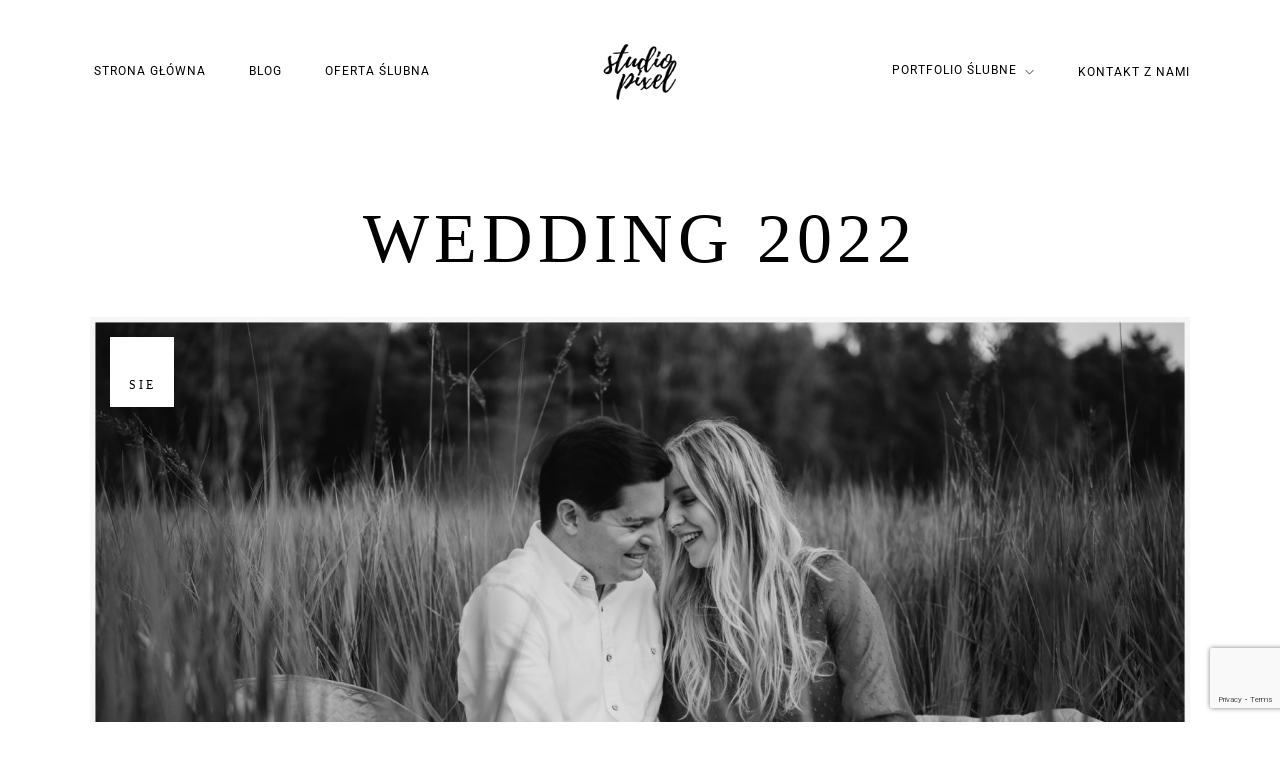

--- FILE ---
content_type: text/html; charset=utf-8
request_url: https://www.google.com/recaptcha/api2/anchor?ar=1&k=6LcT6oYqAAAAABIctYOntENFWDAUn6312aLfi6IK&co=aHR0cHM6Ly9zdHVkaW8tcGl4ZWwuZXU6NDQz&hl=en&v=PoyoqOPhxBO7pBk68S4YbpHZ&size=invisible&anchor-ms=20000&execute-ms=30000&cb=k4dv37475lrc
body_size: 48673
content:
<!DOCTYPE HTML><html dir="ltr" lang="en"><head><meta http-equiv="Content-Type" content="text/html; charset=UTF-8">
<meta http-equiv="X-UA-Compatible" content="IE=edge">
<title>reCAPTCHA</title>
<style type="text/css">
/* cyrillic-ext */
@font-face {
  font-family: 'Roboto';
  font-style: normal;
  font-weight: 400;
  font-stretch: 100%;
  src: url(//fonts.gstatic.com/s/roboto/v48/KFO7CnqEu92Fr1ME7kSn66aGLdTylUAMa3GUBHMdazTgWw.woff2) format('woff2');
  unicode-range: U+0460-052F, U+1C80-1C8A, U+20B4, U+2DE0-2DFF, U+A640-A69F, U+FE2E-FE2F;
}
/* cyrillic */
@font-face {
  font-family: 'Roboto';
  font-style: normal;
  font-weight: 400;
  font-stretch: 100%;
  src: url(//fonts.gstatic.com/s/roboto/v48/KFO7CnqEu92Fr1ME7kSn66aGLdTylUAMa3iUBHMdazTgWw.woff2) format('woff2');
  unicode-range: U+0301, U+0400-045F, U+0490-0491, U+04B0-04B1, U+2116;
}
/* greek-ext */
@font-face {
  font-family: 'Roboto';
  font-style: normal;
  font-weight: 400;
  font-stretch: 100%;
  src: url(//fonts.gstatic.com/s/roboto/v48/KFO7CnqEu92Fr1ME7kSn66aGLdTylUAMa3CUBHMdazTgWw.woff2) format('woff2');
  unicode-range: U+1F00-1FFF;
}
/* greek */
@font-face {
  font-family: 'Roboto';
  font-style: normal;
  font-weight: 400;
  font-stretch: 100%;
  src: url(//fonts.gstatic.com/s/roboto/v48/KFO7CnqEu92Fr1ME7kSn66aGLdTylUAMa3-UBHMdazTgWw.woff2) format('woff2');
  unicode-range: U+0370-0377, U+037A-037F, U+0384-038A, U+038C, U+038E-03A1, U+03A3-03FF;
}
/* math */
@font-face {
  font-family: 'Roboto';
  font-style: normal;
  font-weight: 400;
  font-stretch: 100%;
  src: url(//fonts.gstatic.com/s/roboto/v48/KFO7CnqEu92Fr1ME7kSn66aGLdTylUAMawCUBHMdazTgWw.woff2) format('woff2');
  unicode-range: U+0302-0303, U+0305, U+0307-0308, U+0310, U+0312, U+0315, U+031A, U+0326-0327, U+032C, U+032F-0330, U+0332-0333, U+0338, U+033A, U+0346, U+034D, U+0391-03A1, U+03A3-03A9, U+03B1-03C9, U+03D1, U+03D5-03D6, U+03F0-03F1, U+03F4-03F5, U+2016-2017, U+2034-2038, U+203C, U+2040, U+2043, U+2047, U+2050, U+2057, U+205F, U+2070-2071, U+2074-208E, U+2090-209C, U+20D0-20DC, U+20E1, U+20E5-20EF, U+2100-2112, U+2114-2115, U+2117-2121, U+2123-214F, U+2190, U+2192, U+2194-21AE, U+21B0-21E5, U+21F1-21F2, U+21F4-2211, U+2213-2214, U+2216-22FF, U+2308-230B, U+2310, U+2319, U+231C-2321, U+2336-237A, U+237C, U+2395, U+239B-23B7, U+23D0, U+23DC-23E1, U+2474-2475, U+25AF, U+25B3, U+25B7, U+25BD, U+25C1, U+25CA, U+25CC, U+25FB, U+266D-266F, U+27C0-27FF, U+2900-2AFF, U+2B0E-2B11, U+2B30-2B4C, U+2BFE, U+3030, U+FF5B, U+FF5D, U+1D400-1D7FF, U+1EE00-1EEFF;
}
/* symbols */
@font-face {
  font-family: 'Roboto';
  font-style: normal;
  font-weight: 400;
  font-stretch: 100%;
  src: url(//fonts.gstatic.com/s/roboto/v48/KFO7CnqEu92Fr1ME7kSn66aGLdTylUAMaxKUBHMdazTgWw.woff2) format('woff2');
  unicode-range: U+0001-000C, U+000E-001F, U+007F-009F, U+20DD-20E0, U+20E2-20E4, U+2150-218F, U+2190, U+2192, U+2194-2199, U+21AF, U+21E6-21F0, U+21F3, U+2218-2219, U+2299, U+22C4-22C6, U+2300-243F, U+2440-244A, U+2460-24FF, U+25A0-27BF, U+2800-28FF, U+2921-2922, U+2981, U+29BF, U+29EB, U+2B00-2BFF, U+4DC0-4DFF, U+FFF9-FFFB, U+10140-1018E, U+10190-1019C, U+101A0, U+101D0-101FD, U+102E0-102FB, U+10E60-10E7E, U+1D2C0-1D2D3, U+1D2E0-1D37F, U+1F000-1F0FF, U+1F100-1F1AD, U+1F1E6-1F1FF, U+1F30D-1F30F, U+1F315, U+1F31C, U+1F31E, U+1F320-1F32C, U+1F336, U+1F378, U+1F37D, U+1F382, U+1F393-1F39F, U+1F3A7-1F3A8, U+1F3AC-1F3AF, U+1F3C2, U+1F3C4-1F3C6, U+1F3CA-1F3CE, U+1F3D4-1F3E0, U+1F3ED, U+1F3F1-1F3F3, U+1F3F5-1F3F7, U+1F408, U+1F415, U+1F41F, U+1F426, U+1F43F, U+1F441-1F442, U+1F444, U+1F446-1F449, U+1F44C-1F44E, U+1F453, U+1F46A, U+1F47D, U+1F4A3, U+1F4B0, U+1F4B3, U+1F4B9, U+1F4BB, U+1F4BF, U+1F4C8-1F4CB, U+1F4D6, U+1F4DA, U+1F4DF, U+1F4E3-1F4E6, U+1F4EA-1F4ED, U+1F4F7, U+1F4F9-1F4FB, U+1F4FD-1F4FE, U+1F503, U+1F507-1F50B, U+1F50D, U+1F512-1F513, U+1F53E-1F54A, U+1F54F-1F5FA, U+1F610, U+1F650-1F67F, U+1F687, U+1F68D, U+1F691, U+1F694, U+1F698, U+1F6AD, U+1F6B2, U+1F6B9-1F6BA, U+1F6BC, U+1F6C6-1F6CF, U+1F6D3-1F6D7, U+1F6E0-1F6EA, U+1F6F0-1F6F3, U+1F6F7-1F6FC, U+1F700-1F7FF, U+1F800-1F80B, U+1F810-1F847, U+1F850-1F859, U+1F860-1F887, U+1F890-1F8AD, U+1F8B0-1F8BB, U+1F8C0-1F8C1, U+1F900-1F90B, U+1F93B, U+1F946, U+1F984, U+1F996, U+1F9E9, U+1FA00-1FA6F, U+1FA70-1FA7C, U+1FA80-1FA89, U+1FA8F-1FAC6, U+1FACE-1FADC, U+1FADF-1FAE9, U+1FAF0-1FAF8, U+1FB00-1FBFF;
}
/* vietnamese */
@font-face {
  font-family: 'Roboto';
  font-style: normal;
  font-weight: 400;
  font-stretch: 100%;
  src: url(//fonts.gstatic.com/s/roboto/v48/KFO7CnqEu92Fr1ME7kSn66aGLdTylUAMa3OUBHMdazTgWw.woff2) format('woff2');
  unicode-range: U+0102-0103, U+0110-0111, U+0128-0129, U+0168-0169, U+01A0-01A1, U+01AF-01B0, U+0300-0301, U+0303-0304, U+0308-0309, U+0323, U+0329, U+1EA0-1EF9, U+20AB;
}
/* latin-ext */
@font-face {
  font-family: 'Roboto';
  font-style: normal;
  font-weight: 400;
  font-stretch: 100%;
  src: url(//fonts.gstatic.com/s/roboto/v48/KFO7CnqEu92Fr1ME7kSn66aGLdTylUAMa3KUBHMdazTgWw.woff2) format('woff2');
  unicode-range: U+0100-02BA, U+02BD-02C5, U+02C7-02CC, U+02CE-02D7, U+02DD-02FF, U+0304, U+0308, U+0329, U+1D00-1DBF, U+1E00-1E9F, U+1EF2-1EFF, U+2020, U+20A0-20AB, U+20AD-20C0, U+2113, U+2C60-2C7F, U+A720-A7FF;
}
/* latin */
@font-face {
  font-family: 'Roboto';
  font-style: normal;
  font-weight: 400;
  font-stretch: 100%;
  src: url(//fonts.gstatic.com/s/roboto/v48/KFO7CnqEu92Fr1ME7kSn66aGLdTylUAMa3yUBHMdazQ.woff2) format('woff2');
  unicode-range: U+0000-00FF, U+0131, U+0152-0153, U+02BB-02BC, U+02C6, U+02DA, U+02DC, U+0304, U+0308, U+0329, U+2000-206F, U+20AC, U+2122, U+2191, U+2193, U+2212, U+2215, U+FEFF, U+FFFD;
}
/* cyrillic-ext */
@font-face {
  font-family: 'Roboto';
  font-style: normal;
  font-weight: 500;
  font-stretch: 100%;
  src: url(//fonts.gstatic.com/s/roboto/v48/KFO7CnqEu92Fr1ME7kSn66aGLdTylUAMa3GUBHMdazTgWw.woff2) format('woff2');
  unicode-range: U+0460-052F, U+1C80-1C8A, U+20B4, U+2DE0-2DFF, U+A640-A69F, U+FE2E-FE2F;
}
/* cyrillic */
@font-face {
  font-family: 'Roboto';
  font-style: normal;
  font-weight: 500;
  font-stretch: 100%;
  src: url(//fonts.gstatic.com/s/roboto/v48/KFO7CnqEu92Fr1ME7kSn66aGLdTylUAMa3iUBHMdazTgWw.woff2) format('woff2');
  unicode-range: U+0301, U+0400-045F, U+0490-0491, U+04B0-04B1, U+2116;
}
/* greek-ext */
@font-face {
  font-family: 'Roboto';
  font-style: normal;
  font-weight: 500;
  font-stretch: 100%;
  src: url(//fonts.gstatic.com/s/roboto/v48/KFO7CnqEu92Fr1ME7kSn66aGLdTylUAMa3CUBHMdazTgWw.woff2) format('woff2');
  unicode-range: U+1F00-1FFF;
}
/* greek */
@font-face {
  font-family: 'Roboto';
  font-style: normal;
  font-weight: 500;
  font-stretch: 100%;
  src: url(//fonts.gstatic.com/s/roboto/v48/KFO7CnqEu92Fr1ME7kSn66aGLdTylUAMa3-UBHMdazTgWw.woff2) format('woff2');
  unicode-range: U+0370-0377, U+037A-037F, U+0384-038A, U+038C, U+038E-03A1, U+03A3-03FF;
}
/* math */
@font-face {
  font-family: 'Roboto';
  font-style: normal;
  font-weight: 500;
  font-stretch: 100%;
  src: url(//fonts.gstatic.com/s/roboto/v48/KFO7CnqEu92Fr1ME7kSn66aGLdTylUAMawCUBHMdazTgWw.woff2) format('woff2');
  unicode-range: U+0302-0303, U+0305, U+0307-0308, U+0310, U+0312, U+0315, U+031A, U+0326-0327, U+032C, U+032F-0330, U+0332-0333, U+0338, U+033A, U+0346, U+034D, U+0391-03A1, U+03A3-03A9, U+03B1-03C9, U+03D1, U+03D5-03D6, U+03F0-03F1, U+03F4-03F5, U+2016-2017, U+2034-2038, U+203C, U+2040, U+2043, U+2047, U+2050, U+2057, U+205F, U+2070-2071, U+2074-208E, U+2090-209C, U+20D0-20DC, U+20E1, U+20E5-20EF, U+2100-2112, U+2114-2115, U+2117-2121, U+2123-214F, U+2190, U+2192, U+2194-21AE, U+21B0-21E5, U+21F1-21F2, U+21F4-2211, U+2213-2214, U+2216-22FF, U+2308-230B, U+2310, U+2319, U+231C-2321, U+2336-237A, U+237C, U+2395, U+239B-23B7, U+23D0, U+23DC-23E1, U+2474-2475, U+25AF, U+25B3, U+25B7, U+25BD, U+25C1, U+25CA, U+25CC, U+25FB, U+266D-266F, U+27C0-27FF, U+2900-2AFF, U+2B0E-2B11, U+2B30-2B4C, U+2BFE, U+3030, U+FF5B, U+FF5D, U+1D400-1D7FF, U+1EE00-1EEFF;
}
/* symbols */
@font-face {
  font-family: 'Roboto';
  font-style: normal;
  font-weight: 500;
  font-stretch: 100%;
  src: url(//fonts.gstatic.com/s/roboto/v48/KFO7CnqEu92Fr1ME7kSn66aGLdTylUAMaxKUBHMdazTgWw.woff2) format('woff2');
  unicode-range: U+0001-000C, U+000E-001F, U+007F-009F, U+20DD-20E0, U+20E2-20E4, U+2150-218F, U+2190, U+2192, U+2194-2199, U+21AF, U+21E6-21F0, U+21F3, U+2218-2219, U+2299, U+22C4-22C6, U+2300-243F, U+2440-244A, U+2460-24FF, U+25A0-27BF, U+2800-28FF, U+2921-2922, U+2981, U+29BF, U+29EB, U+2B00-2BFF, U+4DC0-4DFF, U+FFF9-FFFB, U+10140-1018E, U+10190-1019C, U+101A0, U+101D0-101FD, U+102E0-102FB, U+10E60-10E7E, U+1D2C0-1D2D3, U+1D2E0-1D37F, U+1F000-1F0FF, U+1F100-1F1AD, U+1F1E6-1F1FF, U+1F30D-1F30F, U+1F315, U+1F31C, U+1F31E, U+1F320-1F32C, U+1F336, U+1F378, U+1F37D, U+1F382, U+1F393-1F39F, U+1F3A7-1F3A8, U+1F3AC-1F3AF, U+1F3C2, U+1F3C4-1F3C6, U+1F3CA-1F3CE, U+1F3D4-1F3E0, U+1F3ED, U+1F3F1-1F3F3, U+1F3F5-1F3F7, U+1F408, U+1F415, U+1F41F, U+1F426, U+1F43F, U+1F441-1F442, U+1F444, U+1F446-1F449, U+1F44C-1F44E, U+1F453, U+1F46A, U+1F47D, U+1F4A3, U+1F4B0, U+1F4B3, U+1F4B9, U+1F4BB, U+1F4BF, U+1F4C8-1F4CB, U+1F4D6, U+1F4DA, U+1F4DF, U+1F4E3-1F4E6, U+1F4EA-1F4ED, U+1F4F7, U+1F4F9-1F4FB, U+1F4FD-1F4FE, U+1F503, U+1F507-1F50B, U+1F50D, U+1F512-1F513, U+1F53E-1F54A, U+1F54F-1F5FA, U+1F610, U+1F650-1F67F, U+1F687, U+1F68D, U+1F691, U+1F694, U+1F698, U+1F6AD, U+1F6B2, U+1F6B9-1F6BA, U+1F6BC, U+1F6C6-1F6CF, U+1F6D3-1F6D7, U+1F6E0-1F6EA, U+1F6F0-1F6F3, U+1F6F7-1F6FC, U+1F700-1F7FF, U+1F800-1F80B, U+1F810-1F847, U+1F850-1F859, U+1F860-1F887, U+1F890-1F8AD, U+1F8B0-1F8BB, U+1F8C0-1F8C1, U+1F900-1F90B, U+1F93B, U+1F946, U+1F984, U+1F996, U+1F9E9, U+1FA00-1FA6F, U+1FA70-1FA7C, U+1FA80-1FA89, U+1FA8F-1FAC6, U+1FACE-1FADC, U+1FADF-1FAE9, U+1FAF0-1FAF8, U+1FB00-1FBFF;
}
/* vietnamese */
@font-face {
  font-family: 'Roboto';
  font-style: normal;
  font-weight: 500;
  font-stretch: 100%;
  src: url(//fonts.gstatic.com/s/roboto/v48/KFO7CnqEu92Fr1ME7kSn66aGLdTylUAMa3OUBHMdazTgWw.woff2) format('woff2');
  unicode-range: U+0102-0103, U+0110-0111, U+0128-0129, U+0168-0169, U+01A0-01A1, U+01AF-01B0, U+0300-0301, U+0303-0304, U+0308-0309, U+0323, U+0329, U+1EA0-1EF9, U+20AB;
}
/* latin-ext */
@font-face {
  font-family: 'Roboto';
  font-style: normal;
  font-weight: 500;
  font-stretch: 100%;
  src: url(//fonts.gstatic.com/s/roboto/v48/KFO7CnqEu92Fr1ME7kSn66aGLdTylUAMa3KUBHMdazTgWw.woff2) format('woff2');
  unicode-range: U+0100-02BA, U+02BD-02C5, U+02C7-02CC, U+02CE-02D7, U+02DD-02FF, U+0304, U+0308, U+0329, U+1D00-1DBF, U+1E00-1E9F, U+1EF2-1EFF, U+2020, U+20A0-20AB, U+20AD-20C0, U+2113, U+2C60-2C7F, U+A720-A7FF;
}
/* latin */
@font-face {
  font-family: 'Roboto';
  font-style: normal;
  font-weight: 500;
  font-stretch: 100%;
  src: url(//fonts.gstatic.com/s/roboto/v48/KFO7CnqEu92Fr1ME7kSn66aGLdTylUAMa3yUBHMdazQ.woff2) format('woff2');
  unicode-range: U+0000-00FF, U+0131, U+0152-0153, U+02BB-02BC, U+02C6, U+02DA, U+02DC, U+0304, U+0308, U+0329, U+2000-206F, U+20AC, U+2122, U+2191, U+2193, U+2212, U+2215, U+FEFF, U+FFFD;
}
/* cyrillic-ext */
@font-face {
  font-family: 'Roboto';
  font-style: normal;
  font-weight: 900;
  font-stretch: 100%;
  src: url(//fonts.gstatic.com/s/roboto/v48/KFO7CnqEu92Fr1ME7kSn66aGLdTylUAMa3GUBHMdazTgWw.woff2) format('woff2');
  unicode-range: U+0460-052F, U+1C80-1C8A, U+20B4, U+2DE0-2DFF, U+A640-A69F, U+FE2E-FE2F;
}
/* cyrillic */
@font-face {
  font-family: 'Roboto';
  font-style: normal;
  font-weight: 900;
  font-stretch: 100%;
  src: url(//fonts.gstatic.com/s/roboto/v48/KFO7CnqEu92Fr1ME7kSn66aGLdTylUAMa3iUBHMdazTgWw.woff2) format('woff2');
  unicode-range: U+0301, U+0400-045F, U+0490-0491, U+04B0-04B1, U+2116;
}
/* greek-ext */
@font-face {
  font-family: 'Roboto';
  font-style: normal;
  font-weight: 900;
  font-stretch: 100%;
  src: url(//fonts.gstatic.com/s/roboto/v48/KFO7CnqEu92Fr1ME7kSn66aGLdTylUAMa3CUBHMdazTgWw.woff2) format('woff2');
  unicode-range: U+1F00-1FFF;
}
/* greek */
@font-face {
  font-family: 'Roboto';
  font-style: normal;
  font-weight: 900;
  font-stretch: 100%;
  src: url(//fonts.gstatic.com/s/roboto/v48/KFO7CnqEu92Fr1ME7kSn66aGLdTylUAMa3-UBHMdazTgWw.woff2) format('woff2');
  unicode-range: U+0370-0377, U+037A-037F, U+0384-038A, U+038C, U+038E-03A1, U+03A3-03FF;
}
/* math */
@font-face {
  font-family: 'Roboto';
  font-style: normal;
  font-weight: 900;
  font-stretch: 100%;
  src: url(//fonts.gstatic.com/s/roboto/v48/KFO7CnqEu92Fr1ME7kSn66aGLdTylUAMawCUBHMdazTgWw.woff2) format('woff2');
  unicode-range: U+0302-0303, U+0305, U+0307-0308, U+0310, U+0312, U+0315, U+031A, U+0326-0327, U+032C, U+032F-0330, U+0332-0333, U+0338, U+033A, U+0346, U+034D, U+0391-03A1, U+03A3-03A9, U+03B1-03C9, U+03D1, U+03D5-03D6, U+03F0-03F1, U+03F4-03F5, U+2016-2017, U+2034-2038, U+203C, U+2040, U+2043, U+2047, U+2050, U+2057, U+205F, U+2070-2071, U+2074-208E, U+2090-209C, U+20D0-20DC, U+20E1, U+20E5-20EF, U+2100-2112, U+2114-2115, U+2117-2121, U+2123-214F, U+2190, U+2192, U+2194-21AE, U+21B0-21E5, U+21F1-21F2, U+21F4-2211, U+2213-2214, U+2216-22FF, U+2308-230B, U+2310, U+2319, U+231C-2321, U+2336-237A, U+237C, U+2395, U+239B-23B7, U+23D0, U+23DC-23E1, U+2474-2475, U+25AF, U+25B3, U+25B7, U+25BD, U+25C1, U+25CA, U+25CC, U+25FB, U+266D-266F, U+27C0-27FF, U+2900-2AFF, U+2B0E-2B11, U+2B30-2B4C, U+2BFE, U+3030, U+FF5B, U+FF5D, U+1D400-1D7FF, U+1EE00-1EEFF;
}
/* symbols */
@font-face {
  font-family: 'Roboto';
  font-style: normal;
  font-weight: 900;
  font-stretch: 100%;
  src: url(//fonts.gstatic.com/s/roboto/v48/KFO7CnqEu92Fr1ME7kSn66aGLdTylUAMaxKUBHMdazTgWw.woff2) format('woff2');
  unicode-range: U+0001-000C, U+000E-001F, U+007F-009F, U+20DD-20E0, U+20E2-20E4, U+2150-218F, U+2190, U+2192, U+2194-2199, U+21AF, U+21E6-21F0, U+21F3, U+2218-2219, U+2299, U+22C4-22C6, U+2300-243F, U+2440-244A, U+2460-24FF, U+25A0-27BF, U+2800-28FF, U+2921-2922, U+2981, U+29BF, U+29EB, U+2B00-2BFF, U+4DC0-4DFF, U+FFF9-FFFB, U+10140-1018E, U+10190-1019C, U+101A0, U+101D0-101FD, U+102E0-102FB, U+10E60-10E7E, U+1D2C0-1D2D3, U+1D2E0-1D37F, U+1F000-1F0FF, U+1F100-1F1AD, U+1F1E6-1F1FF, U+1F30D-1F30F, U+1F315, U+1F31C, U+1F31E, U+1F320-1F32C, U+1F336, U+1F378, U+1F37D, U+1F382, U+1F393-1F39F, U+1F3A7-1F3A8, U+1F3AC-1F3AF, U+1F3C2, U+1F3C4-1F3C6, U+1F3CA-1F3CE, U+1F3D4-1F3E0, U+1F3ED, U+1F3F1-1F3F3, U+1F3F5-1F3F7, U+1F408, U+1F415, U+1F41F, U+1F426, U+1F43F, U+1F441-1F442, U+1F444, U+1F446-1F449, U+1F44C-1F44E, U+1F453, U+1F46A, U+1F47D, U+1F4A3, U+1F4B0, U+1F4B3, U+1F4B9, U+1F4BB, U+1F4BF, U+1F4C8-1F4CB, U+1F4D6, U+1F4DA, U+1F4DF, U+1F4E3-1F4E6, U+1F4EA-1F4ED, U+1F4F7, U+1F4F9-1F4FB, U+1F4FD-1F4FE, U+1F503, U+1F507-1F50B, U+1F50D, U+1F512-1F513, U+1F53E-1F54A, U+1F54F-1F5FA, U+1F610, U+1F650-1F67F, U+1F687, U+1F68D, U+1F691, U+1F694, U+1F698, U+1F6AD, U+1F6B2, U+1F6B9-1F6BA, U+1F6BC, U+1F6C6-1F6CF, U+1F6D3-1F6D7, U+1F6E0-1F6EA, U+1F6F0-1F6F3, U+1F6F7-1F6FC, U+1F700-1F7FF, U+1F800-1F80B, U+1F810-1F847, U+1F850-1F859, U+1F860-1F887, U+1F890-1F8AD, U+1F8B0-1F8BB, U+1F8C0-1F8C1, U+1F900-1F90B, U+1F93B, U+1F946, U+1F984, U+1F996, U+1F9E9, U+1FA00-1FA6F, U+1FA70-1FA7C, U+1FA80-1FA89, U+1FA8F-1FAC6, U+1FACE-1FADC, U+1FADF-1FAE9, U+1FAF0-1FAF8, U+1FB00-1FBFF;
}
/* vietnamese */
@font-face {
  font-family: 'Roboto';
  font-style: normal;
  font-weight: 900;
  font-stretch: 100%;
  src: url(//fonts.gstatic.com/s/roboto/v48/KFO7CnqEu92Fr1ME7kSn66aGLdTylUAMa3OUBHMdazTgWw.woff2) format('woff2');
  unicode-range: U+0102-0103, U+0110-0111, U+0128-0129, U+0168-0169, U+01A0-01A1, U+01AF-01B0, U+0300-0301, U+0303-0304, U+0308-0309, U+0323, U+0329, U+1EA0-1EF9, U+20AB;
}
/* latin-ext */
@font-face {
  font-family: 'Roboto';
  font-style: normal;
  font-weight: 900;
  font-stretch: 100%;
  src: url(//fonts.gstatic.com/s/roboto/v48/KFO7CnqEu92Fr1ME7kSn66aGLdTylUAMa3KUBHMdazTgWw.woff2) format('woff2');
  unicode-range: U+0100-02BA, U+02BD-02C5, U+02C7-02CC, U+02CE-02D7, U+02DD-02FF, U+0304, U+0308, U+0329, U+1D00-1DBF, U+1E00-1E9F, U+1EF2-1EFF, U+2020, U+20A0-20AB, U+20AD-20C0, U+2113, U+2C60-2C7F, U+A720-A7FF;
}
/* latin */
@font-face {
  font-family: 'Roboto';
  font-style: normal;
  font-weight: 900;
  font-stretch: 100%;
  src: url(//fonts.gstatic.com/s/roboto/v48/KFO7CnqEu92Fr1ME7kSn66aGLdTylUAMa3yUBHMdazQ.woff2) format('woff2');
  unicode-range: U+0000-00FF, U+0131, U+0152-0153, U+02BB-02BC, U+02C6, U+02DA, U+02DC, U+0304, U+0308, U+0329, U+2000-206F, U+20AC, U+2122, U+2191, U+2193, U+2212, U+2215, U+FEFF, U+FFFD;
}

</style>
<link rel="stylesheet" type="text/css" href="https://www.gstatic.com/recaptcha/releases/PoyoqOPhxBO7pBk68S4YbpHZ/styles__ltr.css">
<script nonce="rN6mL5fQN0AnA0p890-3PQ" type="text/javascript">window['__recaptcha_api'] = 'https://www.google.com/recaptcha/api2/';</script>
<script type="text/javascript" src="https://www.gstatic.com/recaptcha/releases/PoyoqOPhxBO7pBk68S4YbpHZ/recaptcha__en.js" nonce="rN6mL5fQN0AnA0p890-3PQ">
      
    </script></head>
<body><div id="rc-anchor-alert" class="rc-anchor-alert"></div>
<input type="hidden" id="recaptcha-token" value="[base64]">
<script type="text/javascript" nonce="rN6mL5fQN0AnA0p890-3PQ">
      recaptcha.anchor.Main.init("[\x22ainput\x22,[\x22bgdata\x22,\x22\x22,\[base64]/[base64]/MjU1Ong/[base64]/[base64]/[base64]/[base64]/[base64]/[base64]/[base64]/[base64]/[base64]/[base64]/[base64]/[base64]/[base64]/[base64]/[base64]\\u003d\x22,\[base64]\\u003d\x22,\x22w5AlEcOwL8ObZ8K/woAdDMOAHcKydsOxwrrCisKPTSgmajBQLBt0woVmwq7DlMKIZcOERS7DlsKJb00+RsORCcOow4HCpsK6QgByw5nCsBHDi0jCiMO+wojDuBtbw6UDESTClV/DrcKSwqpdPjIoGDfDm1fCmBXCmMKLT8K9wo7CgScYwoDCh8KgdcKMG8O/[base64]/w6jDosOJw5HCq2jDswXDk8O0cMKdPS1mR13DlA/Dl8KYOWdebQpIL0bCqyt5SUMSw5fCqMKDPsKeNDEJw6zDiXrDhwTCgcOOw7XCnx4qdsOkwo4zSMKdZzfCmF7Ck8KRwrhzwo3DqGnCqsKRflMPw43DlsO4b8O+GsO+wpLDnWfCqWAjUVzCrcOiwoDDo8KmO2TDicOrwp/Cg1pQfkHCrsOvJMKEPWfDqsO+HMOBO3XDlMONCcKNfwPDj8KxL8OTw74Ew61WwprCucOyF8KJw6s4w5pyWlHCusO+bsKdwqDCjcOywp1tw7LCj8O/dUwtwoPDicOEwoFNw5nDhcK9w5sRwr7Ct2TDskNWKBduw6sGwr/Cqk/[base64]/DlcOYeG15ChHCm8OMUX/Cp2/DnwA8w7hbCMOZwrFHw4rCiURxw7HDlMKAwrZUGcKEwpnCk2nDvMK9w7ZuPDQFwo7Cm8O6wrPClAI3WVQEKWPCi8KcwrHCqMOewrdKw7IXw67ChMOJw4Jsd0/[base64]/HE1MECfDhjfDpcO9KsOIw7cow4c4bcO3w61sAsOjwr0rQR7DlsK5c8Ogw6DDt8OowrDCkgXDn8Ohw6pTUcO1bcOWTy7Cp2zCm8K2D2LDtcKBEcONF2zDncOVAx4Uw77DnMKnEsOqCnTCjnDDvcKcwqzDtH8JVXgpwpwDwqcHw5XCt37DjsK7wq/DszEgJzk1wr8KODkOLzrCvsOVDsKEEmNWMyvDp8KQPnzDk8KxLHjCtMOUIMKzwrsXwogyZgvCjsKnwpXChcOkwrjDj8Ohw6rCtMOwwqbCsMO3F8ORay/DplTCuMO2TMOZwrQteQlDOXPDmSsSXlvCoQs+w7U6a3xEL8K1wpnDqsOTwpbDoV7DnkrCtE0vacOjQMKcwr9KMk3CjHhew4ZywozCswA0wo7CogLDulAmRRLDgS3DiwhkwoQnfsKyBcKTFXPDlMO/wqnCtcK6wovDpMO+PsKdSsO3wpgxwrjDpcKDwpI2w6PDt8OIECbCo0gCw5LCjAbCqDDDlsO1wr1two/CnkLDiVhWO8Kzw5LChMOYQVzCtsKGw6Yjw47CkWDCnsOec8KuwprDtsKuw4YfOsOwe8OPw5fDmWfCjcOgwqnDvRLDnxxRZsOYX8OPQcOkw7pnworDgghuSsOSwpnDuQsGGcKTw5bDn8KAecOAw5/Dp8Kfw657OChmwogvU8KSw6bDlCN0wpvCjkrClT7Dp8KuwoczY8Kww45ALk5dw5vDlip4cTVMbcKJUsKAVlXCkinCi208WxAGw5jDlXMXdMOSCcO3NU/Dlg9wb8KcwrItE8O8wpkkB8KUwq7CtDdRZgo0FzU6RsKnw5DDk8OlTcKqw5sVw7LCnB/DhHUIw5HDnXHCjMKIw5sFwrfDhxDChUhRw7onwrXCrXcrw540wqDDilnCgnRda3gDUh92wo/[base64]/DoWXDlAdxwobCisOUwqIDKUlrw5tuw64Aw5HCk15gX0TCuTLDszZYGy4aAsOPb0ElwpRsXCdzbzDDuGUJwq/DgsKBw7wiMR7Ds2IAwps2w7XCnQRicMKwZRN/wp1HH8Oew7otw6DDkHA0wqzDrsOkMjLDoC3DhE5UwokzCMKMw6wJwoPClMOXw7bCihFrRMOPcsOeOw/CnCXDgcKnwolNeMOQw58aSsOYw7Rkwqh1MsK4P0nDqUXCiMKaNg89w7Y4RCXDhDw3wpvCscO1HsKJYMOLe8OYw4fCl8OQwrpcw5puHzPDnkhaEmZCw6VrW8K8w5sGwobDpiQzCMO4FCNPfsOew5LDqSBBwoxILXLDvCvChi/[base64]/DkcOwdsOoMi1aWMKhH8Krw6zDv8Ovw7ZpX0jCvsOtwpxpdsK0w7PDgVXDn39ewqQswowqwqnCl0tSw7rDr33DvsOCR1VdGUI0w4vDuWkbw5IeGCEIXzxJw7Vew77Coz7DoiTCkXdnw7gqwqwkw6pzY8KgKFvDph/DjMKUwrJHFUVUwqnCqyw7VsK1VcKaAMKoYgR0dcK5JDFTwp8uwpNDWMKmw6HDksKsfcKiwrHDonRcaVrCuXDDlsKZQHfDjcObXgBfO8Ouw5lxZmDCh0vCmSXDosOcCn3Cg8KNw7spLEY/Hl/CpgnCm8O9UyhjwqsPJi3DhcKVw7Bxw60bVMKDw64mwpzCr8Omw5k1Cl9iZSnDmMKgFSrCi8Kzw5bDusKYw5A/BsO9W0l2fTDDpsOTw6lRMHLCvsK6wrpzZR88wqw+DhrDvg/Cthcyw4TDo13CrcKTAcKcw5gNw5cAdj8LSXR1wrbDu1dLwrjCvgbCt3Y4axLDgMOcVUrDicOiTsOtw4MWwp/DjjRowoIMwqx6wrvCl8KEczrCsMO8w5TDvC/DtsOvw7nDtsKKZcKJw7nDijoaNcORwolMFnoswqnDhCfDmxAGDFnCrxfCoWtdMMODUhw8wo4ew5RSwprCpDjDlQvDiMKYVXYKS8KrRh/DglghBQ4Qwq/DqsOmKSxoecO8RcO6w7Itw7TDmcKDw6URJisZfAhxD8KXYMOsdcKYHgfDmgfClUjCsEMPKxQhwpdQPnTDjGkSNcOPwotPbsKKw6hAwqguw7fCiMKlwrDDqSPDh0HCkx93w7BYw6rDpcKqw7/Cuz1Dwo3Ctk/[base64]/[base64]/Cg8K0wqxOZ8OKwrTCimzDqwPDg8KHw4jChFHCtC42DRtJw6tCcsOcCsKqw6trw4oNwpXDv8Ocw5oNw6HCjEwaw4RPTsKvPR/DnCp8w4hZwqxTZxnDugQUwoU9TMOIwq8pFcOzwqEiwrt7UsKaG146IcObNMKfeWAMw759a1HCgcORBcKdw47CgiDDpk/[base64]/EsOCEcKcLsOeTyocBRUrRMKKGR4nPTPDmElzw6RjWx15b8OYb0HDpHlzw7Asw7p1Jng0wp3Dg8KIQzNtwpd9wohfw6LDixHDm3nDjsKYQBrCkUjCt8OcBMO/w4omUcO2GAXDncOEw5TDoUTDtVvCsE84wp/CvVbDhsOJQcOVch9PL3bCuMKjwpJ+wrBAwotXw4/DpMKXL8KJNMKLwrpfLzdZWcOaUHQ6woMcBAopw54VwotQYFpCLVt5woPDlB7DpmfDo8OLwpI/w4TCmBjDpMOeS2LDomFQwqXDvGVoby/[base64]/DgMOQEsK5LMOUw5bDqcKtfTfDs8OWw5gmRlnCp8OBdcKXEcOVT8OiTm3DkCrDuR/Crh9NLjUrdEYIw4gow6XCvTPDhcKpcm0VOzvDvMKVw780w6pDQRzDuMOewpPDh8OTw5LChTDCvsOIw60/worDh8Kpw7lgIirDncOVd8KYPMKldsK7DsOrZsKAcFtEYxjCiBbCt8OHd0/ChcKJw7fCosOrw5bCpT/CuzsWw4HCl0BtfHPDpVoUwrLCo27DuxkcWCbDgBhDJ8KRw4kdf3DCjcOwNsO8wrbCg8KMw6/CqMOJwoIywolXwrnCjSAmNW4CDsOMwp9jw4Vhwo5ww7LCj8OuR8OYOcOvDQFWCFJawpwHLcKjIMOtfsO9woYHw7Myw4PCmTJJdMOVwqfDncO7wrFYw6jChkvClcOWTsKlX1cIWiPChsOGw7jCrsKhwqfDtGXDu3Y4w4pFe8KTw6nDhm/CtcOMWMK9ZS3Dr8OxfENzwrHDvMKyHUrCmQoNw7fDkU9/c3tnR31mwqdAXjBAw6/CvwtUfVXDgFPCicO1wqRpw4fDjcOpG8ODwq0TwrjCtCRvwpHDmUrClg9bw4xmw558WMKlasOcYsKdwpNEw5XClkdmwpLDiAVAw4MMwo5hGsO1w5wYMcKBKMO2woBCNMKeGGTCtibCj8KFw5MeI8Ozwp/DjVPDucKALMOtNsKYwr8cIyZfwptnwqzCi8OEw5VSw7ZSGXAOBzbCtcOrQsKaw7/Cq8KTw5lOwr9NKcOIPD3DoMOmw5nCh8Kcw7M5CsK7BAfClMKvw4TDvC1CYsKFdwXCsX7CkcOje0cuw5IdT8O1wqnDmyAxLipzwrbCkwvDl8OXw5TCoCLCvsOGMhXDtUoxw79kw6jDiGzDpMOMw5/CncOWaFN6IMOlUiw7w4/Du8O4aiIrw7omwrPCvMOcXFs2HcODwrsCFMKwPjtyw43DisOGwr5AT8OleMK+wqIowq8YYcOlwpgqw4fCgMKjHGPCmMKYw69cwqBhw4fCoMKdMFl9QMOxOcKISWzDlATDlsKYw7AEwpQ4wqrCgEo8ZXXCs8KPwrfDuMKww5XCtCovHGcAw5Qiw7/CjEB9L0fCt13DtcOUwpnDiRLCusOAMUzCqsO7SxvDgcOTw5knW8KMw6vClFPCosO0CMKlJ8OywovDrmHCq8KgeMKLw6zDmAF+w6R1SMOJwo7Drkknw5gWwqLChFjDhDwWw4zCom7Dhx0IEMOzIhPCgV1BF8K/L3QjFsKoLMK7VyHCgy/DicOES2hIw618wpEyBsKmw6XCscOeeF3Cq8KIw48owq12wohWVEnCs8O1wqdEw6XDrQXDumHCmcOLYMKWSwQ/[base64]/CncKJP8KFw7MxfQQlNGnDjMKBC8KWwpbClC/DmcOOwovCpcKkwqrDpR08cCLCiFXCjHMNLDJtwpR2WMKDH3h+w73CnErCtw7CmcOkH8K8wrhjRsOhwqfDo27Djzpdw4XCgcKaJUBPwoPChH1AQcKbM3DDv8OZPMOzwosdw5UrwqgCw4zDig/CjcKdw4x7w4/CqcKQwpJRPxXCpybCr8Opw7xJw6nCiUzCt8O1wq7CswVbf8OLw5dgw5gXwq1xTUPCpld5a2bCssOVwpvDu2wCwoRfw5wAwqjDo8OgMMOLYXvDhMOlwq/Ds8OXIsOdTB/DknVdXMKncFZ8w7jCi2HDj8OAw409MkRbw4IbwrDDjsOFwp/Dh8K2wqkED8ODw5FowqLDhsOWKsKGwoEBYlTCoA7CkMOjwr3DvQ0FwrNPccOuwrjDlsKDSMOAw4BVwpTCqxsDGzADInUtGnPCocOQwpR5aGjCu8OlNxvCokJjwoPDoMK4wqTDpcKzHxxSYCF6K008NU/DrMO+DRULwq3DsgvDuMOKP31xw7YlwpEZwrnCo8KVw5V3WFtcIcO/YjUaw7gpW8K7DDfCt8OFw5tnw7zDn8Ohb8K2wpnCo1fCsEsRwoLCvsOxw6HDrHTDusO5wp/CrcOxIsKWFsK/Z8Kqwq3DtsO6RMOUw4nCi8O4wqwIfETDtGbDtm1Fw75PUcOTwoZ+dsObw60xNMKqOcOlwrYdw69oRlfCmsKfbA/DnRnCkRDCkcK2BsOWwpY3wrrDizgVPh0Nw7xCwrUMQcKGWEvDgTRiKm3Dl8K7wqoxWMKsRsOiwppQTsO9wq5bKyxAwq/DvcKTZ27CnMOnw5jDosOtCXZTw6xHTj82AVrDj3ApBVtgwqLDkng+eHtKWsOVwrzDkcKIwp3DpXZTGS7CtsK+D8K0PcOdw7XCjDdLw7syUnPDiFgywqvCpz0Uw4rCjyPDt8OJV8KHw5Y/w7d9wrg0woRRwp1nw4zDrzslJ8KQVsOmV1XCk07CjDwDeTccwpkdw4wKw4JUw6VxwozCg8KdVsKzwp7DqTpqw4oMwpjCnyV6wrVHw6nCssOxQUzCnB9/[base64]/wr18fUfCssODdjjCn8KhLcOzQkTCkMOzNUgPZ8OIfErDvsO6eMKfw7vCpBhbw4nDk2IGeMOFOMOoHEJ2wpDCiDZFwqxbJR4abVoULsORXBtqwqsbw7vCo1AzNinDqR7Cj8K6ZHgKw6VZwpFXbsODLlB8w7HDicK8w58qw7PDtkXDusKpCUUiWRIbw4saesK/[base64]/DnF8+Jhc8QyQyE8K9NGEmRzxxEiLCth7DgGRQwpTDmEs5Y8Kgw4YMw6PDtTnDplLDl8Kjw65NE2EWRMOYZhDCosO5IgfCgMOQw5kUw60iJMO4wolEecO+NTNvesKVwoPDiDU7w73DmibCvl7Cm1PCn8OBwodYwonCjVrDondMw6saw5/DvcOawoEec1PDlsKKfgdbZURnwp5GBHPCt8OCWcKMBmRrwq1EwqBKFcKQUMOZw7fDrMKaw63DjiU/GcK+CmTClkp2F08hwrNgBUwKU8K1P21vd3R2fVt0QCchN8OwQQBLwonCvV/DlMK/wqxTw4bCokDDvUJgJcK1w4/[base64]/DucO0w4vDusKbwqEZTcKKw5nDqsK+TMO+dsOxCgRXKMOEw4jCvRgBwrzDnmUyw4gbw5/DlDpST8KdGcKYY8O5fcOzw7UnEMOAJjfDs8OzFsKkwooceGvCi8Ogw5/DgnrCskwLKVBqHGAlwqzDoEPDrBXDlcOzMUbDhSvDlmXCrT3Cg8KEwr8mw50xKlwawofCqEsYw6jDgMO1wqHDnXMEw4DCqnILenYVw6Z2ZcKYwqzCok3DvUbDusOBwrUAwoxMdsOpw6/CnH06w75zOF1Iwq1AUAYwVBwrwr80D8KFEMK0Wn0HQ8OwWDTDrCTDkyXDtMOswpjDsMK+woxYwrYIa8O7fcO6MCoHwr4Pw7hJDU3DtcK6MQV7wprDvjrCqizDkWvCiDrDgcODw59Cwqd9w5ZPUkTCiGrDjG/CpMOUdSE6SMOLRnseF1vDmU4qEQjCqnhYD8OWwq8dGhY8YBPCpcKwMkZywqDDgBTDtMKTw7cPJjLDicOIFVjDlxo0f8K0TWo0w6/DsEfCtMKpw6p2wrATP8OJVmHCq8KcwqV2eX/[base64]/CusK2LsKuw6HCojbDlMOAMMKSRcO0fSsnw5MpX8ONPsO7C8Kiw5fCvCHDvsKHw740JMKwYWPDpAZ3woQMDMOHNSNZRMOkwrNReBrCoHTDu1zCtkvCqW5fwrQow4PDhxHCrAgXwrNQw7/[base64]/[base64]/DtCXDo8OXe8KRwqnDuMOhwobCncOXw73CrzTCl8OGBsKMaznCksOuKcK+w6MsOmsOJMOFW8KaUg06dljCn8K9wozCvsOUwqYhw4IkGA/DmXXDshTDqMK3wqTDnFQbw5teUhMZw5bDgBTDvg5OBUrDsTsSw7/[base64]/DhEHCqU9GSMO7wqsMNRvCpD0lRsOIw4fDv21dwpDCqsOISTHCkkrDi8KAScK0T0nDjMO/MRksYkcgXG9Zwo3CgCrCoCxAwrDCghTCgWBeJMKfw6LDuEfDnD4jw7HDhMKaFgnCucOkW8OkIE0YXjbDiCJtwo8mwpzDsC3DsAwpwpPDvsKCQ8KdFcKHw73DjsKxw4VMAcKJCsKQJjbCj1zDh2QKOw3ClsOJwrs2SVp0w4rDgFEUWTrCuG8dK8KbXlUew7vCuC/Ck3cMw45Swql7MzHDmMKdPUslNTp6w5LCth5Xwr/Di8K/GwXDucKWw73DsUPDln3Ct8Klwr7CvcKyw50TKMORwpfCjADCm3HCt2PCjQFiwotFwrTDj1PDrUEnJcKiUsKzwq1qw5NpCwrDp0tTwp0KEsKUMQ1bw4UewqVKwqo/w7bDmcKow6DDp8KVwocPw5Jpw6jCl8KoWTTCh8OTLMOxwqtmY8K5eSMew4Vcw7jCqcKmFgFgw6oFw5HCgVNow4FJAgcNO8ONKFbCh8OFwo7Dt2DDgD0nQX8qFMK0asKpwpjDiyZkan3DssOPCcOsUmp3DVQswqDDjhcdASkjw6bDs8Kfw4BVwr/DoSUzdAApw53DpixJw6DDqMKTw4kKw7VzJUDCrsKVbcOQw6QKHsKAw78OYQPDrMO7f8ODf8KwdT3CvnzDnTXDr2fCmsKrPcKhC8OhAkDDpxzDmg/DkcOswr7CgsK6w7Q1ecOjw5BHFifDjFfCmDTCiEjCtg0OUAbCksOEw7DCvsKLwpvDhz5EDEvDk1tlW8Ojw77Ct8O2w5/CuQfDkEtcRlpVdXtbdG/DrHbDjMKJwrDCgMKLIsO0wpTDs8OAfG/DkXDDp1rDk8KSCsOwwpfDjMKQw4XDjsKYWhRjwqRQwpvDvXFfwp3CosOZw68fw6IOwr/Cu8KcPQXDq03CrsOZwqR1w7QWNsOcwobClXPCrsO/w7LDsMKnSDjDs8KJw47DgHfDsMKQCmrCiENbw4zCo8KSwr45G8Kkw4rCpk5+w5x3w5XCosODe8OkJgbCgcOPWkPDs2JIwrDCohkewrNow4tfUm3DhUtOw41RwpoIwopiw4Rrwo5lLmjCjEzCnMKYw4bCsMKLw7QEw4RJwo9Pwp7CmcOqAzBOw44ywpk2woXCvR/DkMOJKcKFI3DCtl5IIMOodl4LVMKAwonDgAjDkS8qw5U2wrLDncKWw44wbsKSw6Mow5l1ASEnw4lCGXoow5bDqT7Dm8OASsOaHcOxXzczRFJOwo/CnsOdwqFhXcKnwrMxw4RLw7jCosOCNQlEBmXCvMOHw7fCtETCssOwTcKKC8OBADnCrsK3UsOoGcKAZB/DixN5fF/CssOPFMKdw63DkMKadsOJw5Yow4IZwrbDp1N+JS/DvGjCkyB1SMOKUsKMVsKPb8KwKsKmwogqw4TCiA3CkMOVYsKRwrzCqFbCucOhw4lQRGMmw7wcwp/CsTjCqCjDuDZtSsOKQMKIw4xBGsKMw5F+D2rDk285w7PDpQHDqElCGz7DqsORPsOVHcODwoY5w7lfO8O/K3sHwobDmMO1wrbCt8KwNXV5XsOmdsKyw7nDosOIOcKPAsKIwqpqE8OCVcOjdcO5PsOyQMOCw4LCmgV0wqNdKMK1NVkKP8KhwqDDuV3DqSZgw7bDkiLCncKzw6rDsS/CqcKWwrvDrsKvOcO4GjTDpMOqNMK9DT5mQmdSXS3Cq057wqrCoVvDqkbCpMOPNMK0akIccFDDlsKNw5R/Dh/CmcOdwo/DicKnwoAPEsKywpFufsKnHMOwc8OYw5nDr8KXA3XCnD1/V3Q8wpgtScKJXAB9MsOFwrTCp8OMwqdbFsOQw5zDogcMwrfDgcOlw4PDicKnw6p0w5HCsXbDvBDCncK6woPCv8OAwrHCjMOXwpLCt8KiS24jN8Kjw68fwooKS1nCjEfCmcKwwpbDmsOVEMOMwoXCpcO3PkJvZ1YwdMKRdMOBw5LDmz7DkQcOwp3Cl8KBw6/DhSfCp2LDgR/CtCDCoWMNw7EGwr5Rw7VSwp/ChAMcw5BJw7jCo8OKccKrw5cSeMKsw67DnXzCoGBZbElyNsKCTx3Cg8Ojw65KXmvCp8OPN8OWBCNpwq9Rd11aFyYDwqRHQUUEw7slwoBDQsKRwo5aVcOxw6zCpwhfFsKNwozDssKCV8OTQ8KnRkzDtMO/wog0w7kEwqpRS8K3w7Now6vCi8KkOMKfB0rDpcK4wr7DlcK7VsKaDMO2w7hIwpdfbhsvwo3Dm8KCwrzCgwrCncOBw5l2w5vDqFLCqTBKDMO9woPDrTlSDW3CvVIsO8KYIcKjJ8K7F03DiRRTwq7DvcONF0nDvTQ2esOKCcKYwrhDXH3DvBRvwq/[base64]/DhmFGwqETwrDCoDzDkg1LBMKlw5jDkMKtwpRTAwXDuALDkMKHw55Cwq4gw7dBwoo9wokPIBTCtxFhex5XD8K8elfDqsOoKU3CqUwFGHk2wp4dwovCvAoIwrELOgzCtSx3wrHDgixbw6TDmVDDiikFIsK2w7/DvHtvwpfDtHEfw5BEP8K+c8KPRcKhLsKgBcKQI29Sw7xow6bDlDcWFiY9wrHCtsKxEy5TwrXCuzAjwrErw73CoCzDuQHCkBzCg8OLFMKhw7FEwq4Vw540CsOYwovCuHksbcObcErDq2jDpMOhbT3DvzdNaW9qB8KvARAZwq8Swr/[base64]/[base64]/wo9pHGJRw6lqVsKRCyJOw6PCoBrDlsK6wp5uw5XDscKHwo/CsjoeacK1wp3CoMO7O8K/[base64]/DmsK5w4MXwrsDwqvDmjQSwpfCk0LDucO1w7V1AiImw5Ymwp7CkMOUIzbCiAPCmsKyMsOgay8JwrHDpj7DnCReacKnwr16AMKnY3xZw54wbsK0IcOpP8KBVlVlwp91wqPCrsOFw6fDs8Ogw7QbwrbCsMKNHsO0I8OCdmDCsCPClmjCpXclwqrDiMOQw5cjwo/CpMKDJcO/wpRxw5nCtsKdw6/DgsKiwrHDpgTCmAzCglxUbsOBUcOgLFZhwqFww5tnwrnDh8OLD23DsUpCKcKPG17DmhATDMO3wobCh8O+woHCkcOYUXvDjMKXw7Qsw73Dul/DrAAXwrzDp3A5w7XCp8OnVMOMwpPDkMKbPGo/wpXCo2M/L8OWwpgCXsOhw4weWmogD8OjaMKYQEDDuwNRwqdfw5LDuMKUw7AGS8OhwpvCqMOHwr3ChG/DvF8zwovCv8KywqbDrMOSYsK4woUaInR2csOaw5DCihIcfjTCucOgSVB5wrXDizpQwqRka8KuLcKUSMO/Zy4lCMOmw5DCnkQHw7wxEMO8wqQxag3CssOowozDssOxW8Kcag/DpChpwrYHw4JLGx/CgMKpJsOrw5ooQcKySlTCj8OgwrzDkwAew7EqXsKbwp4aZcKKazcEw5onw4DClcOJwrc9wpgSw6tQYjDCsMOJwo3Cv8OOw50EBMK/[base64]/DvMKswp9Lw6V7PsKfQ8Oxw53DtcOQCMOhwpfCrW4SX8OkFWHCqXgNw7zDgyzDq38/asOPw4ZIw5/ColcnG0HDksKmw6UwIsK+w7TDlcOtV8O4wrooYh/CkBLDt0Jtw4rCnFBxW8KlOlvDqxt/w6cmbcKTY8O3L8KXehkawqg3w5BBw7siw7JTw7PDtRUpVX4UFsKFw4o7P8OAwrHChMONLcK8wrnDqVRHXsO3McK2DFvCkz0nwpJLw4/Cl1x9dARkw4rCsV0IwpB1DMOYCsOkFXkIMTk4wrnCqGJlwpXCgUjCqUHCpsK3X1nCnVMcP8Kfw6t8w7IeAcOjO00GVMObTMKbw75zw4g2NiZgWcOew43Cr8OBIMK1OBzDoMKXP8Kcwo/DgsKtw4Uww7LDu8OtwqhqIzEjwp3DpcO7TV7DnsOOZsONwpUEUMKyU2cGOgnCmMOoe8Kzw6TChcO+cSzClCvDs1/CkRBKW8OQKcOJwr3DgcOVwpMdwpRGbDtFKsOdw44ESMK7CBTCjcO+LRHDhgxEUXpOcQ/CoMKPwqIaIX/CvcKNexXDsALChcKAw4BwCcOQwqvDg8KwbsOPRETDicKXwq1UwoDClsKVw5fDk17ClEsow5wTwoszw5fCp8K6wq3DuMOBZcKEMcO+w5cXwqfCoMKgwp0Nw6rCqnUdGcKJUcKZW3XCuMOlInTCj8K3w5IUw50kw5YqOcKQcsOUw59Jw5PCrX/DvMKRwrnCsMO2CzASw6E0fMKkKcOMQsKjN8OXeQjDtC0xwp7CisO0wrjCj2BdY8OkeUczQcOrw6Bywp97BUPDvxUZw4ZZw43CmMKyw68SK8Ogw7jCkMOXDEPCscK9w6Idw4Z2w6gAIsKmw5low4ZrUSTCvyPClMKVw6B/wp45w4bCssKXJMKESSzDk8O0I8Off0zClcKgMy7DuXVeYkHDswDDvFELQcODHMKnwqPDqcKiasK4wqE5w4k6TmE+wqATw7vCusOFUsKEw7o4woUvEsKSwrnCpcOMwo0WQ8KEw4IlwpXCuWTDtcO/[base64]/Cu8Ozw4Iow7MLw4HCrsOBfWcDecOrEMOHw4PCmMO0BsKJw7UGZsKhwoDDjnlfUcKRQcORL8OCNsK/HyLDjMODRF5+ZxBGwqtTAR5XecOKwoJaYw9Ow5glw5PCpBrDihFWwphvUDjCrMK/woFgFsO5wrp/wqvDinHDuTRYDXjClcKoO8KtHVLDmnbDhBkQw5/Ct0tuKcKwwrRHcDXDlMOQwo7DiMOow4DCrMO2EcO0VsK4XcOJdsOVwqh0P8KqeRQiwrXCmlbDusKZbcO5w50UXMOHZ8OJw7N6w7MWwqPCocK+RyzDgwTCkU5TwoDChXbCv8O8b8Oew68SaMKFVgNPw6s/[base64]/DszDCgVUew6pAOMO8w6vDgRHDr8K+w4s4wrLChW5rwr1PVcObVcKJWsKra2vDkCt+CU0wPMKFBCgZwqjCu3/[base64]/NcOaw6PDgsO/SsKUIsOLw6zCjx4kw47Ch8Kma8OIAwXCgFszwqvDs8KbwoXCjsKrw6JsE8Oiwpw7PsKgO3UwwoXDtQEAQ1ogF3/DqFrDshJITSHDtMOYw6ZrNMKTDh9vw6UzWcOEw7BmwobCnyk8JsOVw51GesKDwog9VktZw45Pwqo2wrbCjcKew67DlnJdw6sAw4/DgC41TMO1woV/RsOqBUnCtm/[base64]/CgDJUSsOiVmbDjMKNwqPCh3PCgsOZw5bDk8KYwrwUKsKodMKAHcOtwrTDul5Gw4Vbw6HCgzwlHsKmOcKWWhTCplkFHsK/wr/ClsKqPnBbP0vDt2fCnmTDmm8qOcKhGsOnQTTCo2rDpnzDhUXDu8OZMcOyw7DCs8OxwoVNPRrDv8OlC8OTwqHCoMKxHsKDZjRzOR/CqMO4NMO/H3Qjw7hlw5fDiW8swo/DqsKKwrQiw6YdWlgROQYOwqZNwovDq1kkW8O3w5bCiShNDAnDgC8PD8KVZsOIcCDDuMOwwrU6EMKmGgdcw6kbw7HDk8OHCzfDinjDjcKWA3UAw6fCicKww5TCn8O7wpfCmlcHwpzCuDHCqsOPG1hYdR4Lw4jCvcOqw5PDgcKyw4ooNS5LTlkuwrjClkfDhk7CusOyw7/Ch8KyQ1zCgWnCvsOkw5fDk8KpwoMHTg/CiBc9IhLCicKtMDjClXrCu8O/worDo3o1amtzw6zDsCbCqDQUbmV4w5fCrRF9bRZdOsK7NMODJg3Ds8KuZsOlwrIhXG8/wrzCrcO1fMKZFBtUAcOHw4TDjg3DollhwprDmMOVwobCnMOAw4XCvMO6wqQjw5rCtsKAIsKgw5XCjCZ/[base64]/[base64]/DMKDw7RAw7g4OwzDrMOkwqnDhAhEw57CrHQ0w6rCk3wnwrnCmExqwodBbxLDq1zDm8K0wqTCucK3wrt/w5jCgcKHcVvDhsKHcsKbwqJ6wqg0w4DCkRkTwocEwonDgClNw6rDnsOkwqdGXCvDtngHw5PCgl3DlUPCscOQQsKQcMK/wrPChsKFworCj8KPIsKPwo7Di8Kaw4FSw5dWRQMia0k6R8OKXhfDiMKgfcO7w5ZJCRFQwqxNMsOXMsK7QcOSw7EYwoZ7GMODwr1LP8KdwpkGwpV2A8KHRcOmRsOIM31uwpfDsGfCosK2wpLDmMOGe8KKUHY+KX8QZHR/wqwvHlDDqMO6wrJQOCUnwqs3ZHvDtsO1w6DCgjbDusOsWcKrKcOfwqtBQcOCdg8qRGt4fgHDlyXDgsKOQ8O6w63CtcKKDBbCmsKIHA/[base64]/[base64]/wpp9w4DDphIEw6E2wpvDpQbDp8Kww6jDt8O1AMOfw45uwoZab2BHF8OSw7A+w6/[base64]/DvijCtMKvDyPCnMKCwpZhc8ORw7Q9wpw2Pht8TMK+FDnCpMK7w5RHw47DuMKIw5EDLwXDn0XCjT1Yw4AUw7c2NR1/[base64]/w5DDh3bCm0TDqChMw5klwq/CoWlDPlQBVsKiJU0macO1woUKwro+w6oswp0cS0XDqTVNCMKbWcKOw6XCgcOow4PCgEgldsOVw70mC8OWNUUdehIlw4M8wrlhwrvDmMKTZcO6woLChcOtYxc8DG/[base64]/DkB7DsQx8R8OTwqnCisObwqLCqVprwo7CoMOsKMOiwocRGDXCtsOeYhk9w7vDhRPDnxgKw5lPVhdzRkLChUbCo8KhWxLDusK7wrc2TcO+wqHDhcOaw5TCrMKvwpXCsEjChEPDh8K7dF/CtsKYYQXDoMKKwoLDsX3CncKtHSLCr8OIQcKxwqLCtSHDri5Iw7M4DW7CqsOFE8O9TMO/RcOaV8KlwoIlaFjCsyHDosKHHcOIw7TDviTCqUEZw4nCgsOUwofCicKhZirCh8OIw44zGF/CrcK9IlhqZCzDnsK/bkhNVsK9e8KXacKBwr/CmcO1dMKyZcOYwqF5UQvCgsOrwrPChMOfw5BWwrrCrjNpGsOZMT/CncOvSTZ0wpFXwrNMKMKTw4QMw4V6wpzChkHDtsK/fsKtwpFnwqFtw6PChwUgw7/DqGzCmcOaw494bCJowrPDlmFuwrB1YcK5w7LCt0h6w5bDhMKAPMKjCSPCnnTCqX9WwoRZwqIAIcOnc3NxwrHCt8OSwr7DrMOiwrfDisOPMsKMacKDwrzChsKpwrDDs8OOFsO3w4YOw55mJ8KLw7zCk8Kvw7fDscKMwoXCqhVxw4/CsVNwVTHCrgvDvyFQwonCmMOVcMOQwqPDq8KKw5QKVGnCjB3Do8KxwqzCozUOwqc1ZsODw4HCucKCw4vChMKjM8O9JcOnw5jDiMOMwpLCgyrCiR0bw7/CiCfCtH59w53CljRWwrvDlWdVw4PCiT/[base64]/DqTM6wpJpw4hWTDMZIcKHd8KgwowZw4oCw5dGS8KowrZlwoBdQMKWEsKewpUww6LCtcOvOVVxGjfChMOOworDkcOOw67Dp8KFw7xDL2zDucOgVcKQwrLCpA4WesO8w5kTfn3ClcKhwrLDvCPCosKmCQbCjlHCj0A0bsOwJV/DkMOCw7tUwobClR1nFH54RsOBwrcmCsOxw7ERC3jCmMKRI3vDtcOVwpJMw7TDn8Krw5dVZzcww5DCvS8Aw6ZpQBRjw4PDocKLw6DDoMK3wrw/w43DhzAxwoLDjMKSUMOWwqU9acOKExTDv33CuMKCw43CrGccfsO0w4BWJHAlXELCnMOZbTPDm8KtwqRpw4IXL0HDjh8pwrzDv8KMwqzCl8KHw6ABdE0ZCmlhewTClsOKWGRQw43CnA/CpTo8woE2wp0+wq/DkMOgwr4lw5/DhcKzw6rDghXDlhvDhClTwqR8NjDCncOgw6jDscK9w57Cj8KiasKFNcKDw5DChVzDicONwqdgw7nDm2FCw47DvMKFHDwiw7jCgzbDjS3CssORwoPCr1k7wqFawrjCosObD8KOa8OzVFlcLyI8KcK4wqQQw68ce080bMOzLn8WOB/DuyFcWcOzMgMhGcKINHTChnbCj304w5Fuw5rCkcOGwq5swpfDlhcSAAxhwpXCmcOww5HCqEXClz7DksOxwqFGw6XCgyFuwqbCvyLDsMKlw5jDoEkCwpwjw653w77Cg37DtHDDmkTDq8KWLQrDqcKvw5/[base64]/CqMO6ZTTDiVUcVsOPw4Blw71Ow7ZfCXDChsOWHW7DqMKONsOPw5nDsi56w67ComZ9wpVvwpPCnCzDgMORw5ZnGcKRwqTCrcOXw5zCrcKewoRbYkXDvSd2asOzwrLDpsK1w4zDkMOAw5DCqcKGMcOmAk3DtsOUwqkEC2F8PcO/[base64]/KMKHYTRww5LDh0sJw5tKwrR2OjEbXH/[base64]/Cr3dsw7/CoMO9HhjDow1wwr9Bei8fRCLCgMKHcRMwwpFNw4clbTVQZVMyw4HDoMKaw6FHwoY+DkYBfcKqHzFyFcKPwoDCi8OjaMO7YsO4w77Cu8KrOsOnLcK6w6s7wq4/w4TCqMK5w7gZwr55w5zCn8KzfcKaYMKxemvDk8KXw4ZyV0PCnMKTPFXCuhDDk0DCn2gReznCiCDDo2FzYGosUcKSVMOBwpFvG3jCtQNnCcKgVQFawqcCw5HDtMK/csOkwrLCosOcw6J9w6BMOcK3AVrDmcKbZ8Oow4HDkj/CscOewqMUCMOfKTHCgMONOXo6McOGw6rCmyDCn8OCBm4vwp3DqEbCvsOYwoTDh8OaeEzDr8KAwr7CrlfCllwOw4rDqcK0woISw6UOwr7CjsKuwrzDv3/DuMKJwpvDu2F9w7JNw683w5vDnsOcWsKTw79zO8O0c8OwVDfCrMKcwqoAw4fCj2DDmjQmBRrCgF9WwqzCig5mcAPDhnPCocOJGMOMwpcUT0HDgMKPHjV6w4zCrcKpw4HCmMKMI8Oew5t7a03CjcOiM184w7/DmXDCl8Onwq/[base64]/CpMObDMO2w7JGw4Mtwp4zVGAofAnDkChxWsKIwptUThjDkcOoVG1tw59ac8OxPMOqQS0Fw7EVNMOewpnCpsKwKgnCkcOZV1A5w4F3RhkCAcKmwrTCuBBNF8Oew6/ClMK5wq3DuS3CpcOWw4TCjsO9J8O1wrPDnMOsGMKlwrfDgsOTw59FR8OBw7Y1w5/[base64]/CksO2w4AMwojDmwp1GnhKZ0xYwoAfw5fCoUPDiCrDjxNEw5NcdXQ0PUXDgMOwcsKvw7k2FVtfODLCgMKCU0s6cEc0P8KKXsKUcHFUfiTCkMOpa8KwGktzSCB2cHFHwo3CiWxnVsKpwobClwXCuFFiw5sPwoEUPHFfw73Chl/Cu0zDtMK9w49Mw6BOZMOFw5U3wqPCmcKDPlPDlsOdZ8KLEMKHw5fDi8Oow4fCgRbDoxkLDj/CoQB6QUnChcOhw4gcwrrDjsKzwrbDphQcwpgcKULDjwshwqHDiRXDp2dNwoPDhlrDlgfCq8Knw645XsKBasKqwonDi8KaWzsCw7rDlMKvMRE+K8OCZwnCs2Aww5TCvG9wSsOrwpt/IhzDkmJUw7vDrMOpwq8pwrxswojDuMOYwoIOCUfClCZjwrZEw7HCs8OJVMK5w77DvsKUTRM1w6AjA8K8LifDpXZZWkvCqcKHeV/Dl8Kdw4/[base64]/w7rDrFTCgF/CrsKNfcOObzPDi8OZOsOQcMODLyTCvMOIwqTDmnNEG8OHPMKJw6zDuSfDtMORwpLCjMKZacOlw6DCvMOqw6LDugxVBcKvUsK7XAoJH8K/XgPCjh7CkMKyIcK1SMK4w63DksKDBwLCrMKTwojDjwdew7vCnV4RfcKGHz9BwpHCrS7Dv8Kqw5jCo8Olw7V4CcOmwrnCr8KCEMOjwq0WwoPDmsKywqbCt8KwDDkbwqRwXl/DjHnDqVfCojvCrUDDi8Kaal8Ow6TCgi/DnBgBcxTDlcOEJsO7w6XCksK+J8KTw5HDgcOzw7Bvb1UkYFYuRgkowoTCjsOkw6/Cr2wCAlMBwrDCnHk2T8OBCkJcWsOpF1AxUXLChMOgwrBRFnfDpjfDmH7CusOWUMOsw6ElacOFw6bDs1DCiBrCvRrDr8KNUmA/[base64]/Dt0DCu8OKQgTCnMKYVznCicKAIgd6w7/DgcKIwp3DocKgfVgBQsOaw6N2BH9EwpUbecK9UcK2w4J0WsKjcwY/cMKkZsKcw7rDo8Ouw4MSNcKYDE3Dl8OLIhjCrcKewqLCrHrDvMKgL0ppE8Ouw6TDiUQRw4TCjsOtVsO9w7lwPcKHcELCosKBwqrCoxzCuBQHwp8MPVpQworDugRlw4kVwqfCpMKmwrXDssO8E1EYwqRHwoVzG8KMd0nChinCiTNAw6rCn8K/BMKmPm9IwqxuwpLCrA4kNh8aBRtQwpvDnsKNKcOMw7DCvsKBKw0kECtgOCfCpi/DpMOLX0/[base64]/CncOWFMKbPcOywpnCqkR3JBAuw6R/FnrCgiTDoENYwpzDo2BeYMOBw7zDi8O0wrpbw5zCiUN8FMKKTcK/wqNSw67DmsOywqbCm8Kew4bCrMKtSlLCkCRWacKcF3Jbb8KUFMK3wr/[base64]/[base64]/Dj1rDrnEYw7nCtsKRcR8UfcORwpzCkXYMw4k9fsOIw5vCtsK/wovCl2XCrH1YPRhRfMKBAsK7PsOBdsKXw7Nfw7xSwqU1csOEw610JcOEKn5TQsOmwocww6/DhhI+T3xXw6puwrrDtTsJwrrDlcO5FQhDBcOvQnvCg0/DssOWXsK1JmzDm3/[base64]/[base64]/DtzXDncKQC1DDhcOsw7jDrMKnw4xJFFIBw55DBsKTwrQ+w7EaLcOCDD7DisKXw6vDrcOXwqbDgw1Nw6AjDsOvw7bDuyvDjsKqCMOkw6oew4UHwp4Awq5bZkHDonUEw4MIQsOUw59OOsKbSsO+HSFvw4/DsBXCvVPCjlfDjWTCqGzDm0Z0Uz3DnmjDr0tmc8O2woA9wpt3woEfwq5Ow4dBV8O5MzfDlU9xOsKAw6MpTjxEwq4HbMKpw4hgw63CtcO5wr0XJsOjwpotBcKuwrDDqMK6w4jCpmpowp/CmzU8GMK0OcKWRcKow6lCwrQ9w619V3HCicO9IUrCqcKFAFJSw4bDoz4qYS7CisO8wqACwqgPLBA1W8OFwq/DsEPDvMOZZMKnScKFGcObO3bCvMOCw57DmxUZw4nDj8KawqbDiBJAwpDCpMO8wphow7Y4w7vDpX1HLR3DisKWX8O2w78Aw6/DugfDsQwew6Qtw4jCoGzDnHV4DsOkPSrDi8KWITrDhQYwB8KjwpbCnsO+BMO1ITRDw7NIMcKlw4fCgsKfw7jChcKKRjMkwrjCoARvBsOIw6TDgycUFjPDpsKgwoEXwpDDs1toHsKOwr3CvWXDh05PwonDmsOLw5/Cs8OBw6FhccOXekYyecOFUBZrFgBhw63Dlzh/wox5wp1vw6jDvBsYw4TCrCEww4BxwplkSyzDlMKNwq5tw75wIBFbw505w5/Cg8KxFwZQLk7DpF7ClcKpwpzDijsqw6oDw73DpBPCg8KWw5LCtCNhwohQwpxdesKDw7bDqTTDvCAWfkA9wrnCuAfCgTPDnTsqwrTDjC7CrRg2w7k6w4nCuxDCpMKNcsKNwpTDscObw68XEjB0w7FxbcKwwrfDvmDCusKPw40JwrrCm8K/[base64]/DpMKpw43CmMKxw7d8OTVTDcOrwoQdwrRQPsO0GRdtQcKPJ2jDhMO2CcKnw4nDmAvDvAc8YFh4woHDsn5ca0jDsMK2NirDkcOGw6drO3fChjLDncOiw7Ylw6LDqcOcXAbDmMKCw4AMaMOQw6jDq8K6ag4dSVLDuEoTw4ILD8Ole8OQwopzwpxcwr/Du8KXKcK4wqU3wpTCnMKCwroww73CvkvDmsKWBVNQwpDCrWsUOcKla8OhwrjCrMKww6PCqjHDocOFUnt4w6rDnlDCqEXDk3PCscKDw4Mww47CscKwwqZxRgtSGMOXEUcUwoDCoVJvTR8iTcOuSMKtwrPCuBNuwofDtCw5w7/DtsKSw5gHwpDCjjHCtW/CtsKpEcKRJsOKwrAHwoB7wo3CpsOdfnhBeTvCrcKsw4JFw4/CjjgwwrtVMcKcwqLDocKkGMK3wo7DqMKiw4A8w50pMg5QwoQHDT/Ck3XChsOXS1XDlXHCsBtmJcKuwp3Dun9MwpbCksK/[base64]/[base64]/wpnCh0rDsB/DucO/w6jCjBrCucOMX8ONw5EHwrfCgn0UACUeI8K0FkQFNsO0OMKkT1bDkQ\\u003d\\u003d\x22],null,[\x22conf\x22,null,\x226LcT6oYqAAAAABIctYOntENFWDAUn6312aLfi6IK\x22,0,null,null,null,1,[21,125,63,73,95,87,41,43,42,83,102,105,109,121],[1017145,507],0,null,null,null,null,0,null,0,null,700,1,null,0,\[base64]/76lBhnEnQkZnOKMAhnM8xEZ\x22,0,0,null,null,1,null,0,0,null,null,null,0],\x22https://studio-pixel.eu:443\x22,null,[3,1,1],null,null,null,1,3600,[\x22https://www.google.com/intl/en/policies/privacy/\x22,\x22https://www.google.com/intl/en/policies/terms/\x22],\x227svI5TH4iUyztCsRQK/TE4SE4vnx1NZ018wY55cgbF8\\u003d\x22,1,0,null,1,1769196809638,0,0,[37,231,165],null,[7,154,82,145,1],\x22RC-1Q35i95irRyNEg\x22,null,null,null,null,null,\x220dAFcWeA5_OEhMqh1VfFHoja4IdLkCDjbCuZKkiaHyq0SEjIpFFzt5j2EniI5q4qlvB5jRg4HNwEGJWx1wBra-HrQl4Y3UutREbA\x22,1769279609837]");
    </script></body></html>

--- FILE ---
content_type: text/css
request_url: https://studio-pixel.eu/wp-content/themes/artale/css/core/screen.css?ver=6.7.4
body_size: 33100
content:
/*------------------------------------------------------------------
[Master Stylesheet]

Project:	Artale WordPress Theme
Assigned to:	ThemeGoods
Primary use:	WordPress Theme 
-------------------------------------------------------------------*/


/*------------------------------------------------------------------
[Color codes]

Background:	#ffffff (white)
Content:	#000000 (black)
Header:		#000000 (black grey)
Footer:		#ffffff (white)

a (standard):	#000000 (dark grey)
a (hover):		#0055FF (black)
a (active):		#0055FF (black)

/*------------------------------------------------------------------
[Typography]

Body copy:		16px/1.7em 'Roboto', 'Helvetica Neue', Arial, Verdana, sans-serif
Header:			32px/1.6em 'Roboto', 'Helvetica Neue', Arial, Verdana, sans-serif
Input, textarea:	18px 'Roboto','Helvetica Neue', Arial, Verdana, sans-serif
Sidebar heading:	13px 'Roboto','Helvetica Neue', Arial, Verdana, sans-serif
-------------------------------------------------------------------*/


/*------------------------------------------------------------------
[Table of contents]

1. Body
2. Navigation
3. Footer
4. Content
5. Social Sharing
6. Sidebar
7. Form & Input
8. Pagination
9. Widgets
10. Portfolio, Gallery and Template Elements
11. Contact Form Captcha
12. Woocommerce Elements
13. Login Plugin Elements
14. LearnPress Plugin Elements
-------------------------------------------------------------------*/

button.mobx-prev,
button.mobx-next {
	background-color: transparent !important;
}

body.loaded #loftloader-wrapper .loader-section.section-fade {
	transition: all 0s 0s ease;
}

.slider-up2 {
	animation-name: slider-up2;
	-webkit-animation-name: slider-up2;
	animation-duration: 0.2s;
	-webkit-animation-duration: 0.2s;
	animation-timing-function: ease;
	-webkit-animation-timing-function: ease;
	-webkit-animation-fill-mode: forwards;
	-moz-animation-fill-mode: forwards;
	-ms-animation-fill-mode: forwards;
	animation-fill-mode: forwards;
}

@keyframes slider-up2 {
	0% {
		opacity: 0;
		transform: translateY(5%);
	}
	100% {
		opacity: 1;
		transform: translateY(0%);
	}
}

@-webkit-keyframes slider-up2 {
	0% {
		opacity: 0;
		transform: translateY(5%);
	}
	100% {
		opacity: 1;
		transform: translateY(0%);
	}
}

@keyframes sub-nav-in {
	from {
		transform: translateX(200px);
		-webkit-transform: translateX(200px);
		opacity: 0;
	}
	to {
		transform: translateX(0px);
		-webkit-transform: translateX(0px);
		opacity: 1;
	}
}

@-webkit-keyframes sub-nav-in {
	from {
		transform: translateX(200px);
		-webkit-transform: translateX(200px);
		opacity: 0;
	}
	to {
		transform: translateX(0px);
		-webkit-transform: translateX(0px);
		opacity: 1;
	}
}

@keyframes sub-nav-out {
	from {
		transform: translateX(0px);
		-webkit-transform: translateX(0px);
		opacity: 1;
	}
	to {
		transform: translateX(200px);
		-webkit-transform: translateX(200px);
		opacity: 0;
	}
}

@-webkit-keyframes sub-nav-out {
	from {
		transform: translateX(0px);
		-webkit-transform: translateX(0px);
		opacity: 1;
	}
	to {
		transform: translateX(200px);
		-webkit-transform: translateX(200px);
		opacity: 0;
	}
}

@keyframes main-nav-out {
	from {
		transform: translateX(0px);
		-webkit-transform: translateX(0px);
		opacity: 1;
	}
	to {
		transform: translateX(-200px);
		-webkit-transform: translateX(-200px);
		opacity: 0;
	}
}

@-webkit-keyframes main-nav-out {
	from {
		transform: translateX(0px);
		-webkit-transform: translateX(0px);
		opacity: 1;
	}
	to {
		transform: translateX(-200px);
		-webkit-transform: translateX(-200px);
		opacity: 0;
	}
}

@keyframes main-nav-in {
	from {
		transform: translateX(-200px);
		-webkit-transform: translateX(-200px);
		opacity: 0;
	}
	to {
		transform: translateX(0px);
		-webkit-transform: translateX(0px);
		opacity: 1;
	}
}

@-webkit-keyframes main-nav-in {
	from {
		transform: translateX(-200px);
		-webkit-transform: translateX(-200px);
		opacity: 0;
	}
	to {
		transform: translateX(0px);
		-webkit-transform: translateX(0px);
		opacity: 1;
	}
}

html,
body {
	min-height: 100%;
}

input, textarea { -webkit-user-select:text;}

body {
	background: #ffffff;
	font-family: 'Libre Baskerville', 'Helvetica Neue', Arial, Verdana, sans-serif;
	padding: 0;
	margin: 0;
	color: #444;
	font-weight: 400;
	-webkit-font-smoothing: antialiased;
	font-size: 14px;
	line-height: 1.7;
	word-wrap: break-word;
	-webkit-overflow-scrolling: touch;
}

body.js-nav {
	width: 100%;
	height: 100vh;
	overflow: hidden;
}

body.js-nav #perspective {
	overflow: hidden;
}

#perspective {
	width: 100%;
	min-height: 100%;
	position: relative;
}

@-moz-document url-prefix() {
	#perspective {
		overflow-x: hidden;
	}
}

body.modalview #perspective {
	position: fixed;
	perspective: 1500px;
	top: 0;
	z-index: 2;
}

body.modalview #footer-wrapper {
	display: none;
}

#wrapper {
	float: left;
	width: 100%;
	background: #fff;
	transform-origin: 50% 50% 50%;
	transition: all 0.4s;
	position: relative;
	left: 0;
	min-height: 100%;
}

body.footer-reveal #wrapper {
	z-index: 1;
}

body.right-clicked #wrapper {
	filter: blur(7px);
}

body.leftmenu #wrapper {
	padding-top: 0 !important;
	width: calc(100% - 300px);
	left: 300px;
}

body.leftmenu #wrapper #page-content-wrapper {
	padding: 0 40px 0 40px;
}

body.leftmenu #wrapper #page-content-wrapper.blog-wrapper {
	padding-top: 50px;
}

body.leftmenu .elementor-section.elementor-section-stretched {
	max-width: 100% !important;
	left: 0 !important;
}

body.leftmenu .mobile-menu-wrapper {
	left: 0;
	-webkit-transform: translate(0px, 0px);
	-ms-transform: translate(0px, 0px);
	transform: translate(0px, 0px);
	-o-transform: translate(0px, 0px);
	overflow-y: scroll;
	overflow-x: hidden;
	-webkit-overflow-scrolling: touch;
	width: 300px;
	padding: 50px;
}

body.modalview #wrapper {
	position: absolute;
	overflow: hidden;
	cursor: pointer;
	height: 100%;
	width: 100%;
	backface-visibility: hidden;
}

body.js-nav #wrapper {
	transform: translateZ(0px) translateX(10%) rotateY(-50deg);
}

body.full-burger-menu.js-nav #wrapper {
	transform: none;
	transform: scale(1);
	opacity: 0;
}

body.password-protected {
	min-height: 100vh;
}

body.password-protected #page-header,
body.password-protected #footer-wrapper {
	display: none;
}

body.password-protected #perspective {
	background-size: cover;
	background-position: center center;
	background-repeat: no-repeat;
	height: 100vh;
}

body.password-protected #wrapper {
	background: transparent;
	height: 100%;
}

body.password-protected #wrapper .inner {
	display: table;
	text-align: center;
	width: 100%;
	height: calc(100% - 150px);
}

body.password-protected #wrapper .inner .inner-wrapper {
	display: table-cell;
	vertical-align: middle;
	z-index: 2;
	position: relative;
}

body.password-protected #page-content-wrapper {
	display: table;
	width: 100%;
	height: 100vh;
}

body.password-protected.leftmenu #page-content-wrapper {
	width: calc(100% - 300px);
}

body.password-protected #page-content-wrapper .inner {
	display: table-cell;
	vertical-align: middle;
	float: none;
}

body.page.comment-close #page-content-wrapper:not(.elementor-page) .inner {
	margin-bottom: 40px;
}

body.password-protected #page-content-wrapper .inner .inner-wrapper {
	float: none;
	text-align: center;
	width: 50%;
	margin: auto;
}

body.error404 #page-content-wrapper .inner .inner-wrapper,
body.search-no-results #page-content-wrapper .inner .inner-wrapper {
	text-align: center;
	width: 60%;
	margin: auto;
	float: none;
}

body.error404 #footer-wrapper {
	display: none;
}

body.error404 #page-content-wrapper .inner .inner-wrapper .searchform input[type="text"],
body.search-no-results #page-content-wrapper .inner .inner-wrapper .searchform input[type="text"] {
	width: 60%;
}

body.error404 #page-content-wrapper .inner .inner-wrapper .searchform input[type="submit"],
body.search-no-results #page-content-wrapper .inner .inner-wrapper .searchform input[type="submit"] {
	margin-left: -5px;
    position: relative;
    top: 1px;
    padding: 1.3em 2.5em 1.3em 2.5em;
}

body.error404 #page-content-wrapper .inner .inner-wrapper .searchform input[type="text"] {
	padding: 1em 1em  1.05em 1em;
	border: 1px solid #000;
}

body.error404 #page-content-wrapper .inner .inner-wrapper .searchform {
	margin: 30px 0 30px 0;
}

body.error404 #page-content-wrapper .inner .inner-wrapper h1,
body.search-no-results #page-content-wrapper .inner .inner-wrapper h1 {
	margin: 80px 0 40px 0;
	font-size: 90px;
	line-height: 1;
}

body.error404 #page-content-wrapper,
body.search-no-results #page-content-wrapper {
	padding-bottom: 20px;
}

body.password-protected.leftmenu #page-content-wrapper .inner .inner-wrapper {
	width: 70%;
}

#wrapper.hasbg.transparent {
	padding-top: 0 !important;
}

hr {
	height: 1px;
	border: 0;
	border-top: 2px solid #ebebeb;
	background: transparent;
	margin: auto;
	margin-top: 20px;
	margin-bottom: 20px;
	width: 100%;
	clear: both;
}

.theme-border {
	border-color: #dce0e0;
}

a {
	color: #222;
	text-decoration: none;
}

a:hover {
	color: #222;
	text-decoration: none;
}

a:active {
	color: #222;
	text-decoration: none;
}

h1 {
	font-size: 34px;
}

h2 {
	font-size: 30px;
}

h2.number {
	font-size: 50px;
	line-height: 50px;
}

h3 {
	font-size: 26px;
}

h3#reply-title,
h4.comment-title {
	text-align: center;
	margin-top: 40px;
}

h3#reply-title {
	margin-top: 0px;
}

body.logged-in h3#reply-title {
	margin-bottom: 0;
}

h4 {
	font-size: 22px;
}

h5 {
	font-size: 18px;
}

h6 {
	font-size: 16px;
}

h5.widgettitle {
	font-size: 11px;
	display: inline-block;
	text-align: left;
	font-family: 'Roboto', 'Helvetica Neue', Arial, Verdana, sans-serif;
	color: #222;
	font-weight: 400;
	letter-spacing: 2px;
	text-transform: uppercase;
	position: relative;
	border-bottom: 1px solid #222;
}

h7 {
	font-size: 18px;
}

h1,
h2,
h3,
h4,
h5,
h6,
h7 {
	color: #222;
	font-family: 'Roboto', 'Helvetica Neue', Arial, Verdana, sans-serif;
	font-weight: 400;
	line-height: 1.5em;
}

pre,
code,
tt {
	font: 12px 'andale mono', 'lucida console', monospace;
	line-height: 1.5;
	padding: 10px;
	display: block;
	overflow: auto;
	width: 100%;
	border: 0;
	color: #000;
	box-sizing: border-box;
}

code {
	display: inline;
}

.wp-block-code {
	border: 1px solid #d8d8d8;
}

.clear {
	clear: both;
}

.fullwidth-comment-wrapper {
	width: 100%;
	float: left;
	margin-top: 30px;
	padding-top: 20px;
	border-top: 1px solid #000;
}

#page-content-wrapper .inner .sidebar-content.fullwidth.blog_f .fullwidth-comment-wrapper {	
	margin: auto;
	float: none;
}

.fullwidth-comment-wrapper:empty {
	display: none;
}

#commentform {
	margin-top: 0;
}

body.single.single-post .protected-post-header {
	width: 60%;
	margin: auto;
	margin-bottom: 10px;
}

#commentform label,
.wpcf7-form label {
	margin-bottom: 10px;
	font-size: 11px;
	letter-spacing: 3px;
	text-transform: uppercase;
	display: inline-block;
}

.wpcf7-form label {
	width: 100%;
}

.elementor-transparent .wpcf7-form label {
	color: #fff;
}

.elementor-transparent .wpcf7-form input.wpcf7-submit {
	color: #000;
	background: #fff;
	border: 1px solid #fff;
}

#commentform .comment-form-cookies-consent {
	margin-top: 10px;
	clear: both;
}

#commentform .comment-form-cookies-consent label {
	margin-left: 5px;
	font-size: inherit;
	letter-spacing: 0;
	font-weight: 400;
	text-transform: none;
}

.logged-in-as {
	text-align: center;
	padding-top: 0 !important;
	margin-bottom: 10px;
}

#commentform>p,
body.single-product .comment-form-rating {
	box-sizing: border-box;
}

#commentform>p.input-wrapper {
	margin: 24px 24px 24px 0;
}

#commentform>p.input-wrapper.comment-form-url,
#commentform>p.input-wrapper.comment-form-comment {
	margin-right: 0;
}

#commentform>p.input-wrapper.comment-form-comment {
	margin-top: 20px;
	padding: 0;
	line-height: 0;
	margin-bottom: 0;
}

#commentform>p.input-wrapper.comment-form-comment textarea {
	margin-top: 20px;
}

#commentform>p.form-submit {
	padding-top: 10px !important;
}

body.logged-in #commentform>p.form-submit {
	padding-top: 30px !important;
}

#commentform>p.comment-form-rating {
	width: 50%;
	float: left;
	display: block;
	clear: none;
	padding-top: 10px;
	padding-bottom: 10px;
}

#commentform>p.comment-form-rating label {
	width: 50%;
	float: left;
	font-size: 13px;
	font-weight: 500;
}

#commentform>p.comment-form-rating .br-widget {
	width: 50%;
	float: left;
}

#commentform>p.comment-form-comment {
	padding-bottom: 0;
	clear: both;
}

#commentform>p.comment-notes {
	text-align: center;
	padding: 0 !important;
	display: none;
}

#commentform p.comment-form-author,
#commentform p.comment-form-email,
#commentform p.comment-form-url {
	float: left;
	width: calc(33.33% - 16px);
}

#page-content-wrapper .inner .sidebar-content #commentform p.comment-form-author,
#page-content-wrapper .inner .sidebar-content #commentform p.comment-form-email,
#page-content-wrapper .inner .sidebar-content #commentform p.comment-form-url {
	width: calc(33.33% - 16px);
}

body.single-product #page-content-wrapper .inner .sidebar-content #commentform p.comment-form-author,
body.single-product #page-content-wrapper .inner .sidebar-content #commentform p.comment-form-email {
	width: 50%;
}

#commentform input[type="text"],
#commentform input[type="email"],
#commentform input[type="url"],
#commentform textarea {
	width: 100%;
	-moz-box-sizing: border-box;
	box-sizing: border-box;
	transition: all .6s cubic-bezier(.23, 1, .32, 1);
}

#commentform input[type="text"]:focus,
#commentform input[type="email"]:focus,
#commentform input[type="url"]:focus,
#commentform textarea:focus {
	
}

#commentform>p.form-submit {
	padding-top: 15px;
	clear: both;
}

blockquote {
	font-size: 24px;
	font-weight: 900;
	color: #222;
	margin: auto;
	padding-top: 20px;
	padding-bottom: 20px;
	margin-bottom: 0;
	text-align: center;
	position: relative;
	line-height: 1.5em;
	letter-spacing: 0;
	clear: both;
}

blockquote strong {
	font-weight: 900;
}

blockquote cite {
	font-size: 14px;
	font-weight: 600;
	font-style: normal;
}

blockquote em {
	font-size: 16px;
}

.wp-block-quote.is-large,
.wp-block-quote.is-style-large {
	margin: 20px 0 20px 0;
}

.textwidget blockquote {
	margin: 0;
}

blockquote p {
	padding: 0 !important;
}

blockquote h2 {
	font-weight: normal;
	font-size: 22px;
}

blockquote h3 {
	font-weight: normal;
	font-size: 20px;
}

#respond {
	width: 100%;
	float: left;
}

#respond.comment-respond {
	padding-top: 40px;
}

.aligncenter {
	text-align: center;
}

.mc4wp-form-fields input[type="email"] {
	width: 300px;
}

/*.mc4wp-form-fields {
	text-align: right;
}*/

.mc4wp-form-style3 .mc4wp-form-fields,
.mc4wp-form-style5 .mc4wp-form-fields,
.mc4wp-form-style6 .mc4wp-form-fields {
	text-align: left;
}

.mc4wp-form-white .mc4wp-form-fields input[type="email"],
.mc4wp-form-style2 .mc4wp-form-fields input[type="email"] {
	width: calc(95% - 250px);
}

.mc4wp-form-white .mc4wp-form-fields input[type="email"] {
	background: transparent !important;
	color: #fff;
	border: 1px solid #fff;
	width: calc(95% - 250px);
}

.mc4wp-form-white .mc4wp-form-fields input[type="email"]::placeholder {
	opacity: 0.7;
	color: #fff;
}

.mc4wp-form-style2 .mc4wp-form-fields input[type="email"]::placeholder {
	opacity: 0.7;
}

.mc4wp-form-white .mc4wp-form-fields input[type="submit"],
.mc4wp-form-style2 .mc4wp-form-fields input[type="submit"],
.mc4wp-form-style3 .mc4wp-form-fields input[type="submit"],
.mc4wp-form-style4 .mc4wp-form-fields input[type="submit"],
.mc4wp-form-style5 .mc4wp-form-fields input[type="submit"] {
	margin-left: 10px;
	padding: .6em 2.5em .6em 2.5em;
}

.mc4wp-form-white .mc4wp-form-fields input[type="submit"]:hover {
	background: transparent !important;
}

.mc4wp-form-style2 .mc4wp-form-fields input[type="submit"],
.mc4wp-form-style2 .mc4wp-form-fields input[type="submit"]:hover {
	background: #0067DA;
	border-color: #0067DA;
	color: #fff;
}

.mc4wp-form-style3 .mc4wp-form-fields input[type="submit"],
.mc4wp-form-style3 .mc4wp-form-fields input[type="submit"]:hover {
	background: #ff4a52;
	border-color: #ff4a52;
	color: #fff;
}

.mc4wp-form-style4 .mc4wp-form-fields input[type="submit"],
.mc4wp-form-style4 .mc4wp-form-fields input[type="submit"]:hover {
	background: #344D6C;
	border-color: #344D6C;
	color: #fff;
}

.mc4wp-form-style5 .mc4wp-form-fields input[type="submit"],
.mc4wp-form-style5 .mc4wp-form-fields input[type="submit"]:hover {
	background: #02B3E4;
	border-color: #02B3E4;
	color: #fff;
}

.mc4wp-form-style8 .mc4wp-form-fields input[type="submit"],
.mc4wp-form-style8 .mc4wp-form-fields input[type="submit"]:hover {
	background: #A51C30;
	border-color: #A51C30;
	color: #fff;
}

.mc4wp-form-white.new-line .mc4wp-form-fields input[type="email"] {
	width: calc(100% - 70px);
}

.mc4wp-form-white.new-line .mc4wp-form-fields input[type="submit"] {
	clear: both;
	margin-top: 20px;
	margin-left: 0;
}


/*------------------------------------------------------------------
[2. Navigation]
*/

#logo-wrapper {
	text-align: center;
	padding: 30px 0 30px 0;
}

#logo-wrapper .custom-logo-size {
	width: 50%;
	height: auto;
}

.top-menu-bar.scroll #logo-wrapper {
	display: none;
}

.top-menu-bar.hasbg {
	border-bottom: 0;
}

.top-menu-bar.hasbg #nav-wrapper {
	border-color: rgba(256, 256, 256, .3);
}

body.centeralign .logo-container .logo-wrapper:not(.hidden) {
	margin-top: 60px;
}

body.centeralign .top-menu-bar {
	border-bottom: 0;
}

.logo-container {
	display: table;
	width: 100%;
	height: 100%;
}

.logo-alignment {
	display: table-cell;
	vertical-align: middle;
	line-height: 0;
}

body.leftmenu .logo-container {
	display: block;
	width: 100%;
	height: auto;
}

body.leftmenu.admin-bar .logo-container {
	margin-top: 40px;
}

.logo-wrapper {
	margin: 0;
	display: inline-block;
	line-height: 0;
}

.logo-wrapper img.custom-logo-auto-resize {
	width: 50%;
	height: auto;
}

.logo-wrapper.hidden {
	display: none;
}

.logo-wrapper img.zoom {
	transform: scale(0.8) !important;
}

.above-top-menu-bar {
	height: 40px;
	background: #222;
	position: relative;
	z-index: 3;
}

.main-menu-wrapper {
	width: 100%;
	float: left;
	position: fixed;
	top: 0;
	left: 0;
	z-index: 9;
	display: block;
}

#elementor-header.main-menu-wrapper {
	opacity: 0;
	min-height: 60px;
}

#elementor-header.main-menu-wrapper.visible {
	opacity: 1;
}

#elementor-header.main-menu-wrapper.visible section.elementor-invisible {
	visibility: visible;
}

#elementor-sticky-header.main-menu-wrapper {
	opacity: 0;
	z-index: -1;
	-webkit-transform: translate(0px, -140px);
	-moz-transform: translate(0px, -140px);
	transform: translate(0px, -140px);
	transition: all 0.2s ease-out;
	-webkit-transition: all 0.2s ease-out;
	-moz-transition: all 0.2s ease-out;
}

#elementor-sticky-header.main-menu-wrapper.visible {
	opacity: 1;
	z-index: 99999;
	-webkit-transform: translate(0px, );
	-moz-transform: translate(0px, 0px);
	transform: translate(0px, 0px);
}

#searchform input[type="text"] {
	width: 60%;
}

body.admin-bar .main-menu-wrapper {
	padding-top: 32px;
}

body.leftmenu .main-menu-wrapper {
	display: none;
}

.main-menu-wrapper.nofixed {
	display: none;
}

.top-menu-bar {
	padding: 0;
	box-sizing: border-box;
	width: 100%;
	background: #fff;
	background: rgb(256, 256, 256, 0.95);
	background: rgba(256, 256, 256, 0.95);
	border-bottom: 1px solid #dce0e0;
	float: left;
	-webkit-transition: all 0.5s;
	-moz-transition: all 0.5s;
	transition: all 0.5s;
}

.top-menu-bar.scroll {
	
}

.top-menu-bar.hasbg {
	background: transparent;
	-webkit-box-shadow: 0 1px 30px rgba(0, 0, 0, 0);
	-moz-box-shadow: 0 1px 30px rgba(0, 0, 0, 0);
	box-shadow: 0 1px 30px rgba(0, 0, 0, 0);
	border: 0;
}

html[data-menu=centeralign] body .top-menu-bar.scroll #nav-wrapper {
	border: 0;
}

#menu-wrapper {
	margin: auto;
	width: 960px;
	height: 100%;
}

body.centeralign #menu-wrapper {
	margin-top: 20px;
}

body.centeralign .top-menu-bar.scroll #menu-wrapper {
	margin-top: 0;
}

#nav-wrapper {
	float: left;
	display: table;
	width: 100%;
	height: 100%;
	text-align: center;
	border-top: 1px solid #ccc;
}

body.centeralign #nav-wrapper {
	float: none;
	width: auto;
	margin: auto;
}

.nav-wrapper-inner {
	display: table-cell;
	vertical-align: middle;
}

#menu-border-wrapper > div {
	width: 100%;
	float: left;
}

#mobile-nav-icon {
	display: none;
	font-size: 13px;
	position: relative;
	box-sizing: border-box;
}

body.sidemenu-desktop-disabled #mobile-nav-icon {
	display: inline-block;
}

#logo-right-wrapper {
	position: absolute;
	text-align: right;
	right: 30px;
	z-index: 9;
}

.top-menu-bar.hasbg #mobile-nav-icon {
	border-color: #fff;
}

.menu-client-wrapper {
	display: inline-block;
	margin-right: 10px;
	position: relative;
}

body.leftmenu .mobile-menu-wrapper .menu-client-wrapper {
	position: absolute;
	bottom: 50px;
	margin: 0;
}

.menu-client-wrapper span {
	font-size: 16px;
	font-weight: 500;
	margin-right: 7px;
	vertical-align: baseline;
}

.menu-client-wrapper .user-logout-link {
	margin-left: 5px;
	margin-right: 5px;
}

.menu-cart-wrapper {
	display: inline-block;
	margin-right: 10px;
	position: relative;
}

.menu-cart-wrapper .cart-counter {
	position: absolute;
	top: -10px;
	right: -10px;
	font-size: 10px;
	border-radius: 50px;
	background: #3d64ff;
	color: #fff;
	z-index: 2;
	width: 16px;
	height: 16px;
	line-height: 18px;
	text-align: center;
}

.menu-cart-wrapper span {
	font-size: 16px;
	font-weight: 500;
}

body.admin-bar .mobile-menu-wrapper #mobile-menu-close.button {
	top: 62px;
}

.mobile-menu-wrapper #mobile-menu-close.button {
	position: fixed;
	top: 30px;
	right: 30px;
	border-radius: 250px;
	width: 40px;
	height: 40px;
	padding: 0;
	line-height: 42px !important;
	font-size: 16px;
	-ms-transform: scale(0);
	-moz-transform: scale(0);
	-o-transform: scale(0);
	-webkit-transform: scale(0);
	transform: scale(0);
	box-shadow: 0 8px 8px -6px rgba(0, 0, 0, .15);
	transition: all 0.1s ease;
	-webkit-transition: all 0.1s ease;
	-moz-transition: all 0.1s ease;
}

body.js-nav .mobile-menu-wrapper #mobile-menu-close.button {
	-webkit-animation-delay: 1.5s;
	animation-delay: 1.5s;
	-ms-transform: scale(1);
	-moz-transform: scale(1);
	-o-transform: scale(1);
	-webkit-transform: scale(1);
	transform: scale(1);
	z-index: 99;
}

.mobile-menu-wrapper #mobile-menu-close.button:hover {
	margin-top: -4px;
}

.mobile-menu-wrapper {
	left: -10px;
	-webkit-transition: -webkit-transform 200ms ease;
	-moz-transition: transform 200ms ease;
	-o-transition: -o-transform 200ms ease;
	transition: transform 200ms ease;
	-webkit-transform: translate(-400px, 0px);
	-moz-transform: translate(-400px, 0px);
	transform: translate(-400px, 0px);
	-webkit-backface-visibility: hidden;
	-webkit-font-smoothing: subpixel-antialiased;
	-webkit-overflow-scrolling: touch;
	width: 400px;
	padding: 90px;
	box-sizing: border-box;
	background: #111111;
	position: fixed;
	top: 0px;
	height: 100%;
	color: #999;
}

body.leftmenu .mobile-menu-wrapper {
	z-index: 1;
}

.mobile-menu-content {
	display: table;
	width: 100%;
	height: 100%;
}

.mobile-menu-wrapper .mobile-menu-content > div {
	width: 100%;
	max-height: 100%;
	overflow: auto;
	display: table-cell;
	vertical-align: middle;
}

body.leftmenu .mobile-menu-wrapper .mobile-menu-content>div {
	display: block;
	position: absolute;
	bottom: 100px;
	width: calc(100% - 100px);
	box-sizing: border-box;
}

.mobile-menu-wrapper .mobile-menu-content .social-profile-wrapper {
	margin-top: 20px;
}

.mobile-menu-wrapper .mobile-menu-content .social-profile-wrapper ul li a i {
	font-size: 24px;
	line-height: 24px;
}

body.admin-bar .mobile-menu-wrapper {
	padding-top: 32px;
}

body.admin-bar #btn-close-mobile-menu {
	top: 32px;
}

body.js-nav .mobile-menu-wrapper,
html[data-menu=leftmenu] body.js-nav .mobile-menu-wrapper {
	-webkit-transform: translate(0px, 0px);
	-ms-transform: translate(0px, 0px);
	transform: translate(0px, 0px);
	-o-transform: translate(0px, 0px);
	overflow-y: scroll;
	overflow-x: hidden;
	-webkit-overflow-scrolling: touch;
	left: 0;
	z-index: 99;
}

#btn-close-mobile-menu {
	position: fixed;
	top: 0;
	left: 0;
	width: 100%;
	height: 100%;
	z-index: -1;
}

#btn-close-mobile-menu.open,
body.js-nav #btn-close-mobile-menu {
	z-index: 99;
}

.mobile-main-nav,
#side-sub-menu {
	margin-top: 40px;
	margin-bottom: 40px;
	list-style: none;
	overflow: hidden;
	width: 100%;
}

body.leftmenu .mobile-main-nav #side-sub-menu {
	margin-top: 250px;
}

#side-sub-menu .sub-menu {
	margin-left: 15px;
	margin-top: 5px;
	margin-bottom: 5px;
	list-style: none;
}

#side-sub-menu li {
	width: 100%;
}

.mobile-main-nav li a,
#side-sub-menu li a {
	color: #777;
	width: 100%;
	display: block;
	font-size: 14px;
	font-weight: 600;
	line-height: 2em;
	text-transform: uppercase;
	font-family: 'Roboto', 'Helvetica Neue', Arial, Verdana, sans-serif;
}

.mobile-main-nav li a:hover,
.mobile-main-nav li a:active,
#side-sub-menu li a:active {
	color: #fff;
}

.mobile-main-nav li ul.sub-menu {
	display: none;
}

.mobile-main-nav.mobile-nav-in {
	-webkit-animation: main-nav-in 0.4s;
	animation: main-nav-in 0.4s;
}

.mobile-main-nav.mobile-nav-out {
	-webkit-animation: main-nav-out 0.4s;
	animation: main-nav-out 0.4s;
}

#side-sub-menu.mobile-sub-nav-out {
	-webkit-animation: sub-nav-out 0.4s;
	animation: sub-nav-out 0.4s;
}

#side-sub-menu.mobile-sub-nav-in {
	-webkit-animation: sub-nav-in 0.4s;
	animation: sub-nav-in 0.4s;
}

#side-sub-menu li ul a:after {
	display: none;
}

#mobile-back-btn {
	text-transform: uppercase !important;
	letter-spacing: 2px !important;
	font-size: 12px !important;
	margin-bottom: 5px;
}

#mobile-back-btn:before {
	font-size: 11px;
	margin-right: 0.7em;
	position: relative;
	display: inline;
	font-family: 'Font Awesome 5 Free';
	content: "\f104";
	font-weight: 900;
}

.overlay-background {
	opacity: 0;
	visibility: hidden;
	background-color: rgba(256, 256, 256, 1);
	position: fixed;
	z-index: -2;
	top: 0;
	left: 0;
	width: 100%;
	height: 100%;
	-ms-transform: scale(0.9);
	-moz-transform: scale(0.9);
	-o-transform: scale(0.9);
	-webkit-transform: scale(0.9);
	transform: scale(0.9);
	transition: all 0.2s ease-out;
	-webkit-transition: all 0.2s ease-out;
	-moz-transition: all 0.2s ease-out;
}

#page-header-overlay {
	position: absolute;
	top: 0;
	left: 0;
	width: 100%;
	height: 100%;
	background-color: rgba(0, 0, 0, 0.3);
	z-index: 1;
}

.overlay-background.visible {
	opacity: 1;
	visibility: visible;
}

.mobile-menu-wrapper #btn-close-mobile-menu {
	position: absolute;
	top: 42px;
	right: 40px;
	left: auto;
	z-index: -1;
	width: 20px;
	height: 40px;
	line-height: 42px;
	border-radius: 25px;
	background: #eee;
	color: #fff;
	text-align: center;
	padding: 0 10px 0 10px;
	cursor: pointer;
	z-index: 10;
	display: block;
	-webkit-transition: .3s ease-in-out;
	-moz-transition: .3s ease-in-out;
	-o-transition: .3s ease-in-out;
	transition: .3s ease-in-out;
}

.mobile-menu-wrapper #btn-close-mobile-menu:hover {
	-webkit-transform: translate(0px, -5px);
	-moz-transform: translate(0px, -5px);
	transform: translate(0px, -5px);
	box-shadow: 0 8px 15px rgba(0, 0, 0, 0.1);
	-webkit-transition: all 0.1s;
	-moz-transition: all 0.1s;
	transition: all 0.1s;
}

.mobile-menu-wrapper #btn-close-mobile-menu.open {
	z-index: 99;
}

.nav,
.subnav {
	list-style: none;
	padding: 10px 0 10px 0;
}

.subnav {
	background: none;
}

.nav > li {
	display: inline-block;
}

#menu-wrapper .nav ul,
#menu-wrapper div .nav {
	list-style: none;
	display: block;
	padding: 0;
	margin: 0;
	margin-bottom: 0;
}

#menu-wrapper .nav ul li,
#menu-wrapper div .nav li {
	display: inline-block;
	margin: 0;
	padding: 10px 8px 10px 8px;
}

body.centeralign #menu-wrapper div .nav>li {
	padding: 10px 15px 10px 15px;
}

#menu-wrapper .nav ul li ul li,
#menu-wrapper div .nav li ul li {
	clear: both;
	width: 100%;
	margin: 0;
	text-align: left !important;
	padding: 5px 20px 5px 20px;
	box-sizing: border-box;
}

#menu-wrapper .nav ul li:last-child,
#menu-wrapper div .nav li:last-child {
	margin-right: 0;
}

#menu-wrapper .nav ul li a,
#menu-wrapper div .nav li>a {
	display: inline-block;
	padding: 0;
	margin: 0;
	color: #666;
	font-size: 12px;
	padding: 0;
	font-weight: 400;
	margin-right: 10px;
	font-family: "Roboto", 'Helvetica Neue', Arial, Verdana, sans-serif;
	text-transform: uppercase;
	position: relative;
	padding: 0;
	-webkit-transition: padding 0.3s;
	-moz-transition: padding 0.3s;
	transition: padding 0.3s;
}

#menu-wrapper .nav ul li a:before,
#menu-wrapper div .nav li>a:before,
.post-attribute a:before {
	content: '';
	display: block;
	position: absolute;
	bottom: 2px;
	left: 0;
	height: 1px;
	width: 100%;
	background-color: #666;
	transform-origin: right top;
	transform: scale(0, 1);
	transition: color .1s, transform .2s ease-out;
}

#menu-wrapper .nav ul li a:active:before,
#menu-wrapper div .nav li>a:active:before {
	background-color: #666;
}

#page-content-wrapper .inner .sidebar-wrapper a:not(.button) {
	position: relative;
}

#menu-wrapper .nav ul li a:hover:before,
#menu-wrapper div .nav li>a:hover:before,
.post-attribute a:hover:before {
	transform-origin: left top;
	transform: scale(1, 1);
}

#menu-wrapper .nav ul li a,
#menu-wrapper div .nav li>a:first-child {
	padding-left: 0;
}

#wrapper.transparent .top-menu-bar:not(.scroll) #menu-wrapper div .nav>li>a,
#wrapper.transparent .top-menu-bar:not(.scroll) #logo-right-wrapper a#mobile-nav-icon,
#wrapper.transparent #logo-wrapper .social-profile-wrapper ul li a,
#wrapper.transparent .top-menu-bar:not(.scroll) .menu-cart-wrapper a,
#wrapper.transparent .top-menu-bar:not(.scroll) .menu-client-wrapper a,
#wrapper.transparent .top-menu-bar:not(.scroll) .menu-client-wrapper {
	color: #fff !important;
}

#wrapper.transparent #menu-wrapper .nav ul li a:before,
#wrapper.transparent #menu-wrapper div .nav li>a:before {
	background: #fff !important;
}

#menu-wrapper .nav li.arrow>a:after,
#menu-wrapper div .nav li.arrow>a:after {
	text-decoration: inherit;
	-webkit-font-smoothing: antialiased;
	display: inline;
	width: auto;
	height: auto;
	line-height: normal;
	vertical-align: 10%;
	background-image: none;
	background-position: 0% 0%;
	background-repeat: repeat;
	font-family: 'themify';
	content: "\e64b";
	float: right;
	margin-left: 8px;
	line-height: 3.5em;
}

#menu-wrapper .nav li.arrow>a:after,
#menu-wrapper div .nav li.arrow>a:after {}

#menu-wrapper .nav ul li.arrow>a:after,
#menu-wrapper div .nav li.arrow>a:after {
	font-size: 7px;
}

#menu-wrapper .nav ul li a.hover,
#menu-wrapper .nav ul li a:hover,
#menu-wrapper div .nav li a.hover,
#menu-wrapper div .nav li a:hover {
	color: #444;
	z-index: 2;
	position: relative;
}

#menu-wrapper div .nav>li.current-menu-item>a,
#menu-wrapper div .nav>li.current-menu-parent>a,
#menu-wrapper div .nav>li.current-menu-ancestor>a {
	color: #444;
	z-index: 2;
	position: relative;
}

#menu-wrapper .nav ul li ul,
#menu-wrapper div .nav li ul {
	list-style: none;
	background: transparent;
	position: absolute;
	width: 220px;
	height: 0;
	padding: 0;
	z-index: -1;
	margin: 0;
	margin-left: 0;
	margin-top: 10px;
	border: 0;
	-webkit-box-shadow: 0 5px 40px rgba(0, 0, 0, 0.15);
	-moz-box-shadow: 0 5px 40px rgba(0, 0, 0, 0.15);
	box-shadow: 0 5px 40px rgba(0, 0, 0, 0.15);
	opacity: 0;
	overflow: hidden;
	-webkit-transform: translate(0px, -15px);
	-moz-transform: translate(0px, -15px);
	transform: translate(0px, -15px);
	transition: all 0.2s ease-out;
	-webkit-transition: all 0.2s ease-out;
	-moz-transition: all 0.2s ease-out;
}

#menu-wrapper .nav ul li ul.viewport-flip,
#menu-wrapper div .nav li ul.viewport-flip {
	left: -221px;
}

#menu-wrapper .nav ul li ul li ul,
#menu-wrapper div .nav li ul li ul {
	position: absolute;
	left: 221px;
	margin-top: -40px;
	margin-left: 0;
	opacity: 0;
}

#menu-wrapper .nav ul li ul li ul:before,
#menu-wrapper div .nav li ul li ul:before {
	display: none;
}

#menu-wrapper .nav>li:hover>ul,
#menu-wrapper .nav>li>ul>li:hover>ul {
	z-index: 9;
	opacity: 1;
	height: auto;
	-ms-transform: scale(1);
	-moz-transform: scale(1);
	-o-transform: scale(1);
	-webkit-transform: scale(1);
	transform: scale(1);
	-webkit-transform: translate(0px, 0px);
	-moz-transform: translate(0px, 0px);
	transform: translate(0px, 0px);
	overflow: visible;
}

#menu-wrapper div .nav li ul li a,
#1menu-wrapper div .nav li.current-menu-item ul li a,
#menu-wrapper div .nav li ul li.current-menu-item a,
#menu-wrapper .nav ul li ul li a,
#menu-wrapper .nav ul li.current-menu-item ul li a,
#menu-wrapper .nav ul li ul li.current-menu-item a,
#menu-wrapper div .nav li.current-menu-parent ul li a,
#menu-wrapper div .nav li ul li.current-menu-parent a {
	display: block;
	background: transparent;
	height: auto;
}

#menu-wrapper .nav ul li ul li a,
#menu-wrapper div .nav li ul li a,
#menu-wrapper div .nav li.current-menu-parent ul li a {
	border-top: 0;
	margin: 0;
	font-size: 11px;
	padding: 0;
	letter-spacing: 0;
	font-weight: 400;
	text-transform: none;
	box-sizing: border-box;
	-webkit-transition: color .2s linear, background .2s linear;
	-moz-transition: color .2s linear, background .2s linear;
	-ms-transition: color .2s linear, background .2s linear;
	-o-transition: color .2s linear, background .2s linear;
	transition: color .2s linear, background .2s linear;
}

#menu-wrapper .nav ul li:first-child>a,
#menu-wrapper .nav ul li ul li:first-child>a,
#menu-wrapper div .nav li.current-menu-parent ul li:first-child>a {
	margin-top: 10px;
}

#menu-wrapper .nav ul li:last-child>a,
#menu-wrapper .nav ul li ul li:last-child>a,
#menu-wrapper div .nav li.current-menu-parent ul li:last-child>a {
	margin-bottom: 10px;
}

#menu-wrapper .nav ul li.megamenu>ul,
#menu-wrapper div .nav li.megamenu>ul {
	position: absolute;
	width: 960px;
	left: 0;
	right: 0;
	margin-left: auto;
	margin-right: auto;
	padding: 0;
	box-sizing: border-box;
}

#menu-wrapper .nav ul li:not(.megamenu)>ul.sub-menu>li.arrow>a:after,
#menu-wrapper div .nav li:not(.megamenu)>ul.sub-menu>li.arrow>a:after {
	font-size: 7px;
	margin-left: 8px;
	text-decoration: inherit;
	-webkit-font-smoothing: antialiased;
	display: inline;
	width: auto;
	height: auto;
	line-height: normal;
	vertical-align: 10%;
	background-image: none;
	background-position: 0% 0%;
	background-repeat: repeat;
	margin-top: 0;
	font-family: 'themify';
	content: "\e649";
	float: right;
	margin-right: 0px;
	line-height: 3.5em;
}

#menu-wrapper div .nav li.megamenu ul li {
	display: block;
	box-sizing: border-box;
	clear: none;
	float: left;
	border-left: 1px solid #eeeeee;
}

#menu-wrapper div .nav li.megamenu ul li>a {
	display: none;
}

#menu-wrapper div .nav li.megamenu ul li:first-child {
	border: 0;
}

#menu-wrapper div .nav li.megamenu.col2 ul>li.menu-item-has-children {
	width: 50%;
	padding: 5px 15px 0 0;
}

#menu-wrapper div .nav li.megamenu.col3 ul>li.menu-item-has-children {
	width: 33.3%;
	padding: 5px 15px 0 0;
}

#menu-wrapper div .nav li.megamenu.col4 ul>li.menu-item-has-children {
	width: 25%;
	padding: 5px 15px 0 0;
}

#menu-wrapper .nav ul li.megamenu ul li ul,
#menu-wrapper div .nav li.megamenu ul li ul {
	position: relative;
	width: 100%;
	margin: 0;
	border: 0;
	box-shadow: 0 0 0;
	display: block !important;
	opacity: 1 !important;
	left: 0;
	height: auto;
	-ms-transform: scale(1);
	-moz-transform: scale(1);
	-o-transform: scale(1);
	-webkit-transform: scale(1);
	transform: scale(1);
	overflow: visible;
	border-radius: 5px;
	overflow: hidden;
	-webkit-box-shadow: 0 5px 40px rgba(0, 0, 0, 0.15);
	-moz-box-shadow: 0 5px 40px rgba(0, 0, 0, 0.15);
	box-shadow: 0 5px 40px rgba(0, 0, 0, 0.15);
}

#menu-wrapper .nav ul li.megamenu ul li ul li,
#menu-wrapper div .nav li.megamenu ul li ul li {
	width: 100% !important;
	border: 0 !important;
}

#menu-wrapper div .nav li.megamenu ul li>a,
#menu-wrapper div .nav li.megamenu ul li>a:hover,
#menu-wrapper div .nav li.megamenu ul li>a:active {
	color: #444;
	box-sizing: border-box;
	background: transparent;
}

#menu-wrapper .nav ul li.megamenu ul li ul li a,
#menu-wrapper div .nav li.megamenu ul li ul li a {
	color: #888;
	border-bottom: 0;
}

#menu-wrapper .nav ul li.megamenu ul li ul li,
#menu-wrapper div .nav li.megamenu ul li ul li a {
	width: auto;
	display: inline-block;
	margin-left: 5px;
	padding: 0;
}

@media only screen and (min-width: 1200px) {
	#menu-wrapper .nav ul li.megamenu>ul,
	#menu-wrapper div .nav li.megamenu>ul {
		max-width: 1350px;
		width: 100%;
		width: calc(100% - 180px);
		box-sizing: border-box;
	}
}

.top-contact-info {
	font-size: 12px;
	color: #222;
	float: right;
	line-height: 40px;
}

.top-contact-info i {
	margin-right: 10px;
	color: #222;
	font-size: 12px;
	vertical-align: middle;
}

.top-contact-info span {
	display: inline-block;
	margin-right: 10px;
}

.top-contact-info a {
	color: #444;
}

#top-menu {
	float: left;
	display: block;
	list-style: none;
}

#top-menu li {
	float: left;
	margin-right: 20px;
}

#top-menu li a {
	font-size: 13px;
	font-weight: 400;
	color: #222;
	line-height: 40px;
}

#footer-menu li ul {
	display: none;
}

.elementor-megamenu-wrapper {
	text-align: left;
}


/*------------------------------------------------------------------
[3. Footer]
*/

.footer-main-container {
	clear: both;
	width: 100%;
	margin: auto;
	padding: 0 0 10px 0;
	float: left;
	background: #fff;
	-webkit-transition: -webkit-transform 500ms ease;
	-o-transition: -o-transform 500ms ease;
	transition: -webkit-transform 500ms ease;
}

#footer-wrapper {
	width: 100%;
	float: left;
}

body.footer-reveal #footer-wrapper {
	position: fixed;
	bottom: 0;
	z-index: -1;
}

body.leftmenu #footer-wrapper {
	width: calc(100% - 300px);
	margin-left: 300px;
}

#footer {
	width: 100%;
	margin: auto;
	word-wrap: break-word;
	margin-bottom: 0;
	float: left;
	clear: both;
}

#footer.empty {
	padding: 0;
}

#footer a {
	color: #000;
}

#footer a:hover,
#footer a:active {
	color: #000;
}

#footer .sidebar-widget li h2.widgettitle {
	margin-top: 10px;
	margin-bottom: 25px;
}

#footer .sidebar-widget li.widget_archive #archives-dropdown--1 {
	margin-top: 5px;
}

#footer .sidebar-widget li.widget_calendar .calendar_wrap {
	margin-top: 30px;
}

#footer ul.sidebar-widget {
	width: 960px;
	list-style: none;
	margin: 0;
	margin: auto;
	padding-top: 50px;
	padding-bottom: 50px;
}

#footer ul.sidebar-widget:after {
	content: '';
	display: block;
	clear: both;
}

#footer ul.sidebar-widget li ul {
	list-style: none;
	margin-left: 0;
}

#footer ul.sidebar-widget li ul li ul.children {
	margin-left: 10px;
	margin-bottom: 0;
}

#footer ul.sidebar-widget li ul li ul.children li:last-child {
	border: 0;
	margin-bottom: 0;
}

#footer .sidebar-widget.four>li {
	width: 20%;
	float: left;
	margin-right: 5%;
	margin-bottom: 5%;
}

#footer .sidebar-widget.four>li:nth-child(4) {
	margin-right: 0;
	width: 25%;
}

#footer .sidebar-widget.four>li:nth-child(4n) {
	margin-right: 0;
	float: right;
}

#footer .sidebar-widget.four>li:nth-child(4n+1) {
	clear: both;
}

#footer .sidebar-widget.three>li {
	width: 31.33%;
	margin-right: 3%;
	margin-bottom: 3%;
	float: left;
}

#footer .sidebar-widget.three>li:nth-child(3n) {
	margin-right: 0;
	float: right;
}

#footer .sidebar-widget.three>li:nth-child(3n+1) {
	clear: both;
}

#footer .sidebar-widget.two>li {
	width: 48%;
	float: left;
	margin-right: 2%;
}

#footer .sidebar-widget.two>li:nth-child(2) {
	margin-right: 0;
	width: 50%;
}

#footer .sidebar-widget.two>li:nth-child(2n) {
	margin-right: 0;
	float: right;
}

#footer .sidebar-widget.two>li:nth-child(2n+1) {
	clear: both;
}

#footer .sidebar-widget.one {
	float: none;
}

#footer .sidebar-widget.one>li {
	width: 100%;
	clear: both;
	float: left;
	margin-bottom: 30px;
	text-align: center;
}

#footer .sidebar-widget.one>li .social-profile-wrapper.shortcode ul {
	text-align: center;
}

#footer .sidebar-widget.one>li:last-child {
	margin-bottom: 0;
}

#footer ul.sidebar-widget li ul.posts.blog li img {
	width: 60px;
	float: left;
	margin: 0 15px 15px 0;
}

#footer ul.sidebar-widget li ul.posts.blog li {
	clear: both !important;
	float: left;
	border: 0;
	width: 100%;
}

#footer ul.sidebar-widget li ul li ul.sub-menu {
	margin-left: 15px;
}

#footer ul.sidebar-widget li ul.flickr li {
	margin: 0 2% 0 0;
	border-bottom: 0;
	width: 31%
}

#footer ul.sidebar-widget.one li ul.flickr li {
	width: 8%;
	margin: 0 2% 1.2% 0;
}

#footer ul.sidebar-widget.two li ul.flickr li {
	width: 15%;
	margin: 0 2% 1% 0;
}

#footer ul.sidebar-widget.three li ul.flickr li {
	width: 20%;
	margin: 0 2% 0 0;
}

#footer ul.sidebar-widget li ul.flickr li img {
	width: 100%;
	height: auto;
}

#copyright {
	float: left;
	width: 30%;
	font-weight: normal;
	text-align: left;
}

.footer-main-container.fullscreen #copyright {
	color: #fff;
}

.footer-main-container.fullscreen .footer-main-container-wrapper,
.footer-main-container.wall .footer-main-container-wrapper,
.footer-main-container.static .footer-main-container-wrapper {
	margin: auto;
	float: none;
}

.footer-main-container-wrapper {
	width: 960px;
	margin: auto;
	-webkit-transition: -webkit-transform 500ms ease;
	transition: -webkit-transform 500ms ease;
	-webkit-font-smoothing: antialiased;
	clear: both;
	color: #fff;
	border-top: 1px solid #444;
	padding-top: 20px;
}

#go-to-top {
	width: 45px;
	height: 45px;
	box-sizing: border-box;
	opacity: 0;
	text-align: center;
	padding: 10px 10px 10px 10px;
	position: fixed;
	/* this is the magic */
	bottom: 24px;
	right: 20px;
	cursor: pointer;
	transition: color 300ms, background-color 300ms, opacity 300ms;
	-moz-transition: color 300ms, background-color 300ms, opacity 300ms;
	-o-transition: color 300ms, background-color 300ms, opacity 300ms;
	-webkit-transition: color 300ms, background-color 300ms, opacity 300ms;
	z-index: 9;
	background: transparent;
	border: 1px solid #000;
	color: #000;
	display: block;
}

#go-to-top span {
	font-size: 1em;
	line-height: 24px;
}


/*------------------------------------------------------------------
[4. Content]
*/

#content-wrapper {
	width: 72%;
	float: left;
	margin: 0;
}

#page-content-wrapper:not(.wide),
.page-content-wrapper:not(.wide) {
	width: 960px;
	width: calc(100% - 180px);
	margin: auto;
	padding-bottom: 0;
	margin-top: 0;
}

body.home.blog #page-content-wrapper {
	margin-top: 20px;
}

#page-content-wrapper.wide.nomargin,
.page-content-wrapper.wide.nomargin {
	margin-top: 0;
}

.page-content-wrapper,
.page-content-wrapper .inner,
.page-content-wrapper .inner .inner-wrapper {
	width: 100%;
	float: left;
}

body:not(.elementor-page) #page-content-wrapper img {
	max-width: 100%;
	height: auto;
}

.standard-wrapper {
	width: 960px;
	width: calc(100% - 180px);
	margin: auto;
	position: relative;
	float: none;
}

.standard-wrapper.withpadding {
	padding-top: 30px;
	padding-bottom: 30px;
}

.page-content-wrapper.fullwidth,
#page-content-wrapper.fullwidth {
	width: 100%;
	padding: 0;
}

#page-content-wrapper .inner {
	width: 100%;
	margin: auto;
	float: left;
}

#page-content-wrapper .inner .inner-wrapper {
	padding-top: 0;
	width: 100%;
	float: left;
}

#page-content-wrapper.hasbg .inner .inner-wrapper {
	padding-top: 60px;
}

.type-post.classic.classic:first-child {
	margin-top: 0;
}

.type-post.type-post.classic {
	margin-bottom: 20px;
	margin-top: 20px;
}

.type-post.classic {
	float: left;
}

.post.type-post.sticky .post-wrapper,
body:not(.single) .post:first-child.type-post.sticky .post-wrapper {
	padding: 40px 30px 30px 30px;
	box-sizing: border-box;
}

body.page-template-blog-fg .post.type-post {
	margin-bottom: 4%;
}

body.page-template-blog-fg .post.type-post .post-wrapper {
	border: 0;
	padding: 0;
}

body.search-results .hentry {
	float: left;
	width: 100%;
	margin-bottom: 20px;
	border: 0;
}

body.search-results .hentry .post-header h5 {
	font-size: 22px;
}

#page-content-wrapper .inner #blog-grid-wrapper.sidebar-content {
	margin-right: 0;
	padding-right: 0;
	box-sizing: border-box;
	margin-bottom: 0;
}

#page-content-wrapper .inner #blog-grid-wrapper.sidebar-content.left-sidebar {
	padding-right: 0;
}

#blog-grid-wrapper.sidebar-content:not(.fullwidth) .post.type-post,
.post.type-post.grid-layout {
	width: 48%;
	margin-top: 0;
	margin-bottom: 5%;
	float: left;
	border: 0;
}

#blog-grid-wrapper.sidebar-content:not(.fullwidth) .post.type-post:nth-child(even),
.post.type-post.grid-layout.last {
	float: right;
}

body.single .post.type-post {
	border: 0;
	margin-bottom: 0;
}

.post.type-post.last-child {
	border: 0;
	margin: 0;
	padding: 0;
}

#blog-grid-wrapper {
	padding-top: 30px;
}

#blog-grid-wrapper .post.type-post,
.blog-grid-wrapper .post.type-post {
	margin-bottom: 20px;
	box-sizing: border-box;
	padding: 0;
	padding: 0;
	box-sizing: border-box;
	border: 0;
}

body.page-template-blog-g-php #blog-grid-wrapper .post.type-post,
body.error404 #blog-grid-wrapper .post.type-post,
body.archive #blog-grid-wrapper .post.type-post {
	float: left;
	width: 31.66%;
	float: left;
	margin-right: 2.5%;
	margin-bottom: 3.5%;
	margin-top: 0;
}

body.page-template-blog-g-php #blog-grid-wrapper .post.type-post:nth-child(3n),
body.error404 #blog-grid-wrapper .post.type-post:nth-child(3n),
body.archive #blog-grid-wrapper .post.type-post:nth-child(3n) {
	margin-right: 0;
}

body.page-template-blog-g-php #blog-grid-wrapper .post.type-post:nth-child(3n+1),
body.error404 #blog-grid-wrapper .post.type-post:nth-child(3n+1),
body.archive #blog-grid-wrapper .post.type-post:nth-child(3n+1) {
	clear: both;
}

body.page-template-blog-g-php #blog-grid-wrapper .post.type-post.last {
	margin-right: 0;
	float: right;
}

.post.type-post:last-child {
	margin-bottom: 0;
}

.post-wrapper.grid-layout {
	float: left;
}

body.single .post-wrapper {
	padding-bottom: 0;
	word-break: break-word;
}

body.single .post-wrapper p:first-child {
	padding-top: 0 !important;
}

body.single .post-related .post-wrapper {
	width: 100%;
	position: relative;
}

body.single .post-related .post-wrapper .post-related-link {
	position: absolute;
    width: 100%;
    height: 100%;
    z-index: 3;
    top: 0;
    left: 0;
}

body.single .post-related .post-wrapper.has-featured-img .post-related-link:before {
	content: '';
    position: absolute;
    left: 0;
    bottom: 0;
    width: 100%;
    height: 100%;
    z-index: 3;
    background-image: -webkit-gradient(linear,left top,left bottom,from(transparent),color-stop(50%,transparent),color-stop(56%,rgba(0,0,0,0.1)),color-stop(93%,rgba(0,0,0,0.6)),to(rgba(0,0,0,0.69)));
    background-image: -webkit-linear-gradient(transparent 0%,transparent 50%,rgba(0,0,0,0.1) 56%,rgba(0,0,0,0.6) 93%,rgba(0,0,0,0.69) 100%);
    background-image: linear-gradient(transparent 0%,transparent 50%,rgba(0,0,0,0.1) 56%,rgba(0,0,0,0.6) 93%,rgba(0,0,0,0.69) 100%);
}

.post-related .post-wrapper .post-related-featured-img {
	width: 100%;
    height: 400px !important;
    object-fit: cover;
    line-height: 0;
}

.post-related .post-header-wrapper {
	clear: both;
	float: left;
	width: 100%;
	box-sizing: border-box;
	text-align: left;
	padding: 25px 0 25px 0;
	text-align: center;
}

.post-related .has-featured-img {
	position: relative;
	height: 400px;
    overflow: hidden;
}

.post-related .has-featured-img img {
	transition: transform 1.5s ease-out,-webkit-transform 1.5s ease-out;
}

.post-related .has-featured-img:hover img {
	transform: scale(1.1);
}

.post-related .has-featured-img .post-header-wrapper {
	position: absolute;
    bottom: 0;
    z-index: 3;
    width: 100%;
    padding: 60px 20px 10px;
    text-align: center;
    background: transparent;
    background-image: linear-gradient(-180deg,rgba(0,0,0,0) 0%,rgba(0,0,0,.7) 100%);
}

.post-related .post-info-date {
	width: 40%;
}

.post-related .post-info-cat {
	width: 60%;
}

.post-info-cat.post-info-nodate,
.post-related .post-info-cat.post-info-nodate
{
	border-left: 0;
}

.post-related .post-detail.single-post {
	margin-top: 10px;
    margin-bottom: 15px;
}

.post-related .has-featured-img .post-info-cat a,
.post-related .has-featured-img .post-header.grid a,
.post-related .has-featured-img .post-button-wrapper a,
.post-related .has-featured-img .post-info-date {
	color: #fff;
}

.post-related .has-featured-img .post-detail.single-post,
.post-related .has-featured-img .post-info-cat, 
.post-related .has-featured-img .post-info-cat a {
	border-color: rgba(256,256,256,0.6);
}

.post-related .has-featured-img .post-header.grid, 
.post-related .post-header.grid {
	margin-bottom: 0;
}

.post-related .post-button-wrapper {
	margin-bottom: 0;
}

.post-related .post-button-wrapper {
	opacity: 0.5;
}

body:not(.single) .post:first-child .post-wrapper,
body.page-template-blog-gs-php .post:first-child .post-wrapper,
body.page-template-blog-gs-php .post:nth-child(2) .post-wrapper,
body.page-template-blog-gls-php .post:first-child .post-wrapper,
body.page-template-blog-gls-php .post:nth-child(2) .post-wrapper,
body.page-template-blog-g-php .post:first-child .post-wrapper,
body.page-template-blog-g-php .post:nth-child(2) .post-wrapper,
body.page-template-blog-g-php .post:nth-child(3) .post-wrapper,
body.error404 .post:first-child .post-wrapper,
body.error404 .post:nth-child(2) .post-wrapper,
body.error404 .post:nth-child(3) .post-wrapper {
	border-top: 0;
	padding-top: 0;
}

body.search .post-wrapper:first-child {
	padding: 0 0 25px 0;
	border: 0;
}

.post-wrapper.single {
	width: 100%;
	margin: 0;
}

body.single .post-views {
	display: none;
}

.post-header {
	width: 100%;
	margin-bottom: 0;
}

.post-header p {
	text-align: left;
}

.post-header.search {
	width: calc(100% - 50px);
	margin-bottom: 0;
	margin-left: 10px;
	text-align: left;
}

body.search-results .post-header.search {
	width: calc(100% - 90px);
}

.post-header.quote {
	margin-bottom: 0;
}

.readmore {
	font-weight: 700;
	display: inline-block;
}

.readmore span {
	display: none;
}

.readmore:hover {
	opacity: 1;
}

.wp-link-pages {
	margin: 20px 0 20px 0;
	letter-spacing: 1px;
	font-size: 13px;
	text-transform: uppercase;
}

.wp-link-pages .post-page-numbers.current,
.post-nav-links span {
	font-weight: 600;
}

.wp-link-pages .wp-link-pages-label,
.post-nav-links {
	margin-right: 5px;
	font-size: 10px;
	letter-spacing: 3px;
	text-transform: uppercase;
}

body:not(.elementor-page) .comment_disable_clearer {
	min-height: 40px;
}

.wp-link-pages .post-page-numbers,
.post-nav-links span,
.post-nav-links .post-page-numbers {
	margin-right: 5px;
	font-size: 13px;
}

.post-header.grid {
	margin-bottom: 15px;
	width: 100%;
	box-sizing: border-box;
}

.post-header.full {
	width: 100%;
}

.post-header.grid h6 {
	font-size: 20px;
    line-height: 1.6;
}

.post-header h3 a,
.post-header.grid h6 a {
	color: #222222;
}

.post-header h5 {
	font-size: 26px;
	margin: 20px 0 20px 0;
}

.sticky .post-header h5 {
	margin: 5px 0 20px 0;
}

body.home.blog .post-header h5 {
	line-height: 1.2;
}

.post-header h6 {
	font-size: 26px;
}

.post-header h5 a,
.post-header h6 a {
	color: #222222;
}

.post-attribute a {
	position: relative;
	padding: 3px 0 3px 0;
}

.post-attribute a:before {
	opacity: 0.5;
}

.post-excerpt {
	width: 100%;
	margin: auto;
}

.post-excerpt br:first:child {
	display: none;
}

.post-excerpt.post-tag {
	width: auto;
	margin: initial;
	text-align: center;
	margin-top: 20px;
}

.post-excerpt.post-tag a {
	color: #000;
	border: 1px solid #000;
	display: inline-block;
	background: #ffffff;
	padding: 12px 20px 12px 20px;
	margin-right: 20px;
	margin-bottom: 20px;
	position: relative;
	font-size: 12px;
	box-shadow: 0 0 0 rgba(0, 0, 0, .25);
	transition: all .6s cubic-bezier(.23, 1, .32, 1);
}

.post-excerpt.post-tag a i {
	margin-right: 10px;
	vertical-align: middle;
}

.post-excerpt.post-tag a:hover {
	background: transparent;
	transform: translateY(-2px);
	box-shadow: 0 10px 30px rgba(0, 0, 0, .12);
}

body.password-protected #about-the-author,
body.password-protected .post-related,
body.password-protected .post-excerpt.post-tag {
	display: none;
}

#about-the-author {
	margin: 60px 0 0 0;
	border-top: 1px solid #dce0e0;
	padding: 40px 0 40px 0;
	box-sizing: border-box;
}

#about-the-author:after {
	content: " ";
	display: block;
	height: 0;
	clear: both;
}

#about-the-author .gravatar {
	float: left;
	margin-right: 20px;
}

#about-the-author .author-detail {
	float: left;
	width: calc(100% - 120px);
}

.author-detail .author-content h4 {
	font-size: 16px;
	font-weight: 600;
}

.post-related {
	margin: auto;
	margin-top: 40px;
	margin-bottom: 80px;
	width: 100%;
	box-sizing: border-box;
}

.post-related h5 {
	margin-bottom: 30px;
}

.post-content-wrapper {
	margin: 0;
	clear: both;
	width: 100%;
	box-sizing: border-box;
}

.post-content-wrapper.fullwidth {
	width: 100%;
}

.post-detail {
	width: 100%;
	padding: 0;
	float: left;
	margin: 5px 0 0 0;
	font-weight: 400;
}

.search-form-wrapper {
	margin-bottom: 60px;
}

body.search .search-form-wrapper {
	margin-top: 0;
}

.search-form-wrapper .content {
	font-size: 16px;
	text-align: center;
	width: 60%;
	margin: auto;
	margin-bottom: 40px;
}

.post-header .post-detail.grid {
	margin-top: 5px;
}

.post-header .post-detail.full {
	width: 100%;
	margin-top: 7px;
	margin-bottom: 7px;
}

.post-header .post-detail.grid {
	margin-bottom: 0;
}

.post-attribute,
.post-date {
	padding: 0;
	margin-top: 0;
	margin-top: 0;
	font-size: 13px;
	text-transform: uppercase !important;
}

.post-button-wrapper .post-attribute {
	float: none;
	margin-top: 60px;
	clear: both;
}

.post-related .post-button-wrapper .post-attribute {
	margin-top: 0;
}

.post-button-wrapper .post-author {
	float: left;
	margin-right: 10px;
	font-size: 13px;
    letter-spacing: 2px;
    text-transform: uppercase;
}

.post-button-wrapper .post-author .gravatar
{
	width: 35px;
	height: 35px;
	margin-right: 10px;
}

.post-button-wrapper .post-author .gravatar img {
	width: 35px !important;
	height: auto;
}

.post-button-wrapper .post-author .post-author-detail {
	float: left;
	line-height: 3;
}

.post-detail.single-post {
	overflow: hidden;
}

.post-info-cat {
	display: inline-block;
	transition: transform 1200ms cubic-bezier(0.19, 1, 0.22, 1) 0s;
	width: calc(49% - 20px);
	border-left: 1px solid #000;
	padding: 15px 0 15px 20px;
}

.post-info-date {
	display: inline-block;
	width: 49%;
	padding: 15px 10px 15px 10px;
	transition: transform 1200ms cubic-bezier(0.19, 1, 0.22, 1) 0s;
}

body.single-post #page-header h1,
body.single-post .post-author-name-before,
body.single-post .post-published-date-before {
	overflow: hidden;
	display: block;
}

body.single-post #page-header h1 span.smoove {
	display: inline-block;
	transition: transform 1000ms cubic-bezier(.23,1.000,.32,1.000) 120ms;
}

body.single-post #page-header .gravatar.smoove {
	display: inline-block;
	transition: transform 1000ms cubic-bezier(0.19, 1, 0.22, 1) 240ms;
}

body.single-post #page-header .post-author-name-before span.smoove {
	display: inline-block;
	transition: transform 1200ms cubic-bezier(0.19, 1, 0.22, 1) 240ms;
}

body.single-post #page-header .post-published-date-before span.smoove {
	display: inline-block;
	transition: transform 1200ms cubic-bezier(0.19, 1, 0.22, 1) 360ms;
}

.post-author-detail .post-author-name h6 {
	font-size: 16px;
	font-weight: 600;
	margin-top: 10px;
}

a.continue-reading {
	position: relative;
	color: #181B31;
	text-decoration: none;
	float: left;
	transform: translateX(45px);
	transition: all 0.3s;
	display: block;
	line-height: 2.7;
}

.post-wrapper:hover a.continue-reading {
	color: #181B31;
	transform: translateX(0px);
}

a.continue-reading:before,
a.continue-reading:after {
	content: '';
	display: block;
	position: absolute;
	height: 1px;
	top: 44%;
	background: #181B31;
	border-radius: 4px;
	transition: all 0.3s;
}

a.continue-reading:before {
	width: 30px;
	right: 110%;
}

a.continue-reading:after {
	width: 0%;
	left: 110%;
}

.post-wrapper:hover a.continue-reading:before {
	width: 0%;
}

.post-wrapper:hover a.continue-reading:after {
	width: 30px;
}

a.continue-reading span {
	position: absolute;
	display: block;
	width: 30px;
	height: 100%;
	right: -30%;
	top: 0px;
}

a.continue-reading span:before,
a.continue-reading span:after {
	content: '';
	display: block;
	position: absolute;
	width: 0;
	height: 1px;
	top: 0;
	right: 0;
	background: #181B31;
	border-radius: 4px;
	transform: rotate(45deg);
	transition: all 0.15s;
	transition-delay: 0.25s;
	opacity: 0;
}

a.continue-reading span:before {
	top: 30px;
	right: 0;
	transform: rotate(45deg);
}

a.continue-reading span:after {
	top: 14px;
	right: 0;
	transform: rotate(-45deg);
}

.post-wrapper:hover a.continue-reading span:before {
	width: 11px;
	top: 8px;
    right: -8px;
	opacity: 1;
}

.post-wrapper:hover a.continue-reading span:after {
	width: 11px;
	top: 15px;
    right: -8px;
	opacity: 1;
}

.sticky .post-wrapper:hover a.continue-reading span:before,
body:not(.elementor-page) .post-wrapper:hover a.continue-reading span:before {
	top: 12px;
	right: -8px;
}

.sticky .post-wrapper:hover a.continue-reading span:after,
body:not(.elementor-page) .post-wrapper:hover a.continue-reading span:after {
	top: 20px;
	right: -8px;
}

.post-button-wrapper {
	margin-bottom: 20px;
	margin-top: 10px;
	float: left;
	width: 100%;
}

.sticky .post-button-wrapper {
	margin-bottom: 10px;
}

.post-detail.single-post a,
.post-detail.single-post a:hover,
.post-detail.single-post a:active {}

.post-detail.single-post {
	margin-top: 5px;
	margin-bottom: 25px;
	padding: 0;
	width: 100%;
	display: flex;
	justify-content: center;
	align-items: center;
	border-top: 1px solid #000;
	border-bottom: 1px solid #000;
}

body.single .post-detail.single-post.related {
	margin-bottom: 5px;
}

#page-header.hasbg .post-detail,
#page-header.hasbg .post-detail a,
#page-header.hasbg .post-detail a:hover,
#page-header.hasbg .post-detail a:active,
.page-tagline {
	padding: 0;
	color: #fff;
	margin-top: 10px;
}

#page-header.hasbg .post-attribute {
	color: #fff;
}

#page-header .post-attribute {
	margin-top: 25px;
}

#page-header .post-detail {
	float: none;
}

.gravatar {
	position: relative;
	overflow: hidden;
	float: left;
	width: 60px;
	height: 60px;
	border-radius: 200px;
}

.comment .gravatar {
	width: 60px;
	height: 60px;
}

.gravatar img {
	max-width: 60px !important;
}

#about-the-author .header span {
	display: block;
	padding: 10px 0 10px 20px;
	font-size: 14px;
}

#about-the-author .thumb {
	width: 80px;
	float: left;
	margin: 20px 0 0 20px;
}

#about-the-author .thumb img {
	padding: 3px;
	width: 50px;
}

#about-the-author .description {
	width: 550px;
	float: left;
	padding: 0 0 0 20px;
}

.comment .left img.avatar {
	width: 50px;
	height: 50px;
}

.comment {
	width: 100%;
	padding: 30px 0 25px 0;
	float: left;
	border-bottom: 1px solid #dce0e0;
}

.fullwidth-comment-wrapper .comment {
	width: 100%;
}

.comment .left {
	float: left;
	margin-right: 15px;
}

.comment .right {
	width: calc(100% - 85px);
	float: left;
	margin-left: 25px;
	padding: 0;
}

.fullwidth-comment-wrapper .comment .right {
	width: calc(100% - 85px);
}

.fullwidth-comment-wrapper.sidebar .comment .right {
	width: calc(100% - 85px);
}

.fullwidth-comment-wrapper .comment .right h7 {
	font-weight: 600;
}

.fullwidth-comment-wrapper.sidebar .comment .right.fullwidth {
	width: 100%;
	margin-left: 0;
}

.comment .right p {
	margin: 0;
	padding: 0;
}

.comment .right strong {
	font-weight: #fff;
}

#page-content-wrapper .inner .sidebar-content ul.children {
	width: 100%;
	float: left;
	margin-left: 0;
	padding-left: 30px;
	box-sizing: border-box;
}

.comment-date {
	margin: 0px;
	display: inline;
	margin-left: 5px;
	opacity: 0.5;
	font-style: italic;
}

ul.children .comment {
	width: 100%;
	margin: 0;
	padding: 30px 0 25px 0;
	float: left;
}

ul.children .comment:first-child {
	margin-top: 0px;
}

.social-profile-wrapper {
	width: 100%;
	margin: 20px 0 5px 0;
}

#logo-wrapper .social-profile-wrapper {
	width: auto;
	margin: 0;
	left: 30px;
	text-align: left;
	position: absolute;
}

.footer-main-container-wrapper .social-profile-wrapper {
	width: 50%;
	float: right;
	text-align: right;
	margin: 0;
	margin-top: -2px;
}

.above-top-menu-bar .social-profile-wrapper {
	margin: 0;
	float: right;
	width: auto;
}

.social-profile-wrapper.shortcode,
.social-profile-wrapper.shortcode ul {
	margin: 0;
}

#page-content-wrapper .sidebar .content .textwidget .social-profile-wrapper.shortcode,
.page-content-wrapper .sidebar .content .textwidget .social-profile-wrapper.shortcode,
#page-content-wrapper .sidebar .content .textwidget .social-profile-wrapper.shortcode ul,
.page-content-wrapper .sidebar .content .textwidget .social-profile-wrapper.shortcode ul {
	text-align: center;
}

.social-profile-wrapper ul {
	list-style: none;
	margin-left: 0 !important;
}

.above-top-menu-bar .social-profile-wrapper ul {
	text-align: right;
}

.footer-main-container-wrapper .menu-all-pages-container {
	float: right;
	width: 70%;
}

.footer-main-container-wrapper .social-profile-wrapper ul {
	text-align: right;
}

#page-content-wrapper .social-profile-wrapper ul {
	list-style: none;
	margin-top: 12px;
}

#page-content-wrapper .social-profile-wrapper.shortcode ul {
	margin-top: 0;
}

#page-content-wrapper .sidebar .content .sidebar-widget li .social-profile-wrapper.shortcode ul,
.page-content-wrapper .sidebar .content .sidebar-widget li .social-profile-wrapper.shortcode ul {
	margin-bottom: 0;
}

.social-profile-wrapper ul li,
.social-profile-wrapper.small ul li {
	display: inline-block;
	margin-right: 15px;
}

#logo-wrapper .social-profile-wrapper ul li {
	margin-right: 10px;
}

.social-profile-wrapper.shortcode ul li,
.social-profile-wrapper.small.shortcode ul li {
	margin: 0 5px 10px 5px !important;
}

.footer-main-container-wrapper .social-profile-wrapper ul li {
	background: transparent !important;
	border: 0 !important;
	width: 16px;
	height: 16px;
	margin-left: 20px;
	margin-right: 0;
	float: right;
}

.social-profile-wrapper.light ul li {
	border: 0 !important;
}

.social-profile-wrapper.large ul li {
	width: 50px;
	height: 50px;
}

.above-top-menu-bar .social-profile-wrapper ul li {
	background: transparent;
	border: 0;
	width: auto;
	height: auto;
	margin-right: 0px;
}

.above-top-menu-bar .social-profile-wrapper ul li {
	background: transparent;
	border: 0;
	width: auto;
	height: auto;
	margin-right: 0px;
}

.social-profile-wrapper.shortcode ul li {
	clear: none !important;
	float: none !important;
	width: auto !important;
	display: inline-block !important;
}

.social-profile-wrapper.shortcode ul li a {
	display: block;
	width: 40px;
	height: 40px;
	color: #fff !important;
	background: #000;
	border-radius: 250px;
	line-height: 42px;
	text-align: center;
}

.social-profile-wrapper.shortcode ul li a i {
	position: relative;
	top: 1px;
}

.social-profile-wrapper.shortcode ul li.facebook a {
	background: #2D5F9A;
}

.social-profile-wrapper.shortcode ul li.twitter a {
	background: #00C3F3;
}

.social-profile-wrapper.shortcode ul li.pinterest a {
	background: #bd081c;
}

.social-profile-wrapper.shortcode ul li.google a {
	background: #db4437;
}

.social-profile-wrapper.shortcode ul li.youtube a {
	background: #cc181e;
}

.social-profile-wrapper.shortcode ul li.flickr a {
	background: #FF0084;
}

.social-profile-wrapper.shortcode ul li.vimeo a {
	background: #00ADEF;
}

.social-profile-wrapper.shortcode ul li.tumblr a {
	background: #36465d;
}

.social-profile-wrapper.shortcode ul li.dribbble a {
	background: #EA4C89;
}

.social-profile-wrapper.shortcode ul li.linkedin a {
	background: #0077B5;
}

.social-profile-wrapper.shortcode ul li.instagram a {
	background: #405de6;
}

.social-profile-wrapper.shortcode ul li.behance a {
	background: #1769ff;
}

.sidebar-content ul li .social-profile-wrapper.shortcode,
.sidebar-content ul li .social-profile-wrapper.shortcode ul {
	text-align: center !important;
}

.mobile-menu-wrapper .sidebar-wrapper h2.widgettitle:before {
	border: 0;
}

.mobile-menu-wrapper .sidebar-wrapper h2.widgettitle span {
	background: transparent;
	padding-left: 0;
	padding-right: 0;
}

.above-top-menu-bar .social-profile-wrapper ul li:last-child a {
	margin-right: 0;
}

.above-top-menu-bar .social-profile-wrapper ul li a {
	display: inline-block;
	color: #fff;
	padding: 0;
	margin-left: 5px;
	margin-right: 5px;
	line-height: 30px;
}

.above-top-menu-bar .page-content-wrapper {
	margin: auto;
	width: 960px;
	float: none;
}

.footer-main-container-wrapper .social-profile-wrapper ul li a {
	color: #fff;
}

.social-profile-wrapper ul li a i,
.social-profile-wrapper.small ul li a i {
	line-height: 18px;
	font-size: 18px;
}

.above-top-menu-bar .social-profile-wrapper ul li a i {
	font-size: 14px;
	line-height: 18px;
}

.footer-main-container-wrapper .social-profile-wrapper ul li a i {
	line-height: 20px;
	font-size: 18px;
}

.social-profile-wrapper.large ul li a i {
	line-height: 32px;
	font-size: 24px;
}

.above-top-menu-bar .social-profile-wrapper ul li:hover {
	background: transparent !important;
	opacity: 1;
}

#page-header {
	padding: 25px 0 30px 0;
	width: 100%;
	margin-bottom: 65px;
	background: #ffffff;
}

body.single-product #page-header h1 {
	display: none;
	float: left;
}

body.single-product #page-header {
	padding: 0;
	margin-bottom: 0;
	display: none;
}

#page-header.hasbg {
	height: 60%;
	max-height: 750px;
	position: relative;
	top: 0;
	right: 0;
	width: 100%;
	border: 0;
	padding: 0;
	background-repeat: no-repeat;
	background-size: cover;
	background-position: center center;
}

.post-caption {
	text-align: center;
	margin: 50px 0 30px 0;
}

#page-content-wrapper.hasbg .post-caption {
	margin-top: 30px;
}

.post-caption .post-detail {
	font-size: 14px;
	display: inline-block;
	width: auto;
	float: none;
}

#page-header.nomargin {
	margin-bottom: 0;
}

#page-header .page-title-wrapper {
	width: 100%;
	text-align: center;
}

body.single-post #page-header .page-title-wrapper {
	width: 100%;
}

body.themegoods-single-post-fullwidth #page-header .page-title-wrapper .page-title-inner .page-title-content.title_align_center {
	width: 80%;
	margin: auto;
}

body.single-post #page-header .post-detail {
	margin-top: 30px;
	margin-bottom: 10px;
}

body.single-post .post-author {
	margin: auto;
	text-align: center;
	display: inline-block;
	margin-top: 30px;
}

body.single-post .post-author .gravatar {
	display: inline-block;
	margin-right: 15px;
	width: 50px;
	height: 50px;
}

body.single-post .post-author .gravatar img {
	max-width: 100%;
	height: auto;
	max-width: 50px !important;
}

body.single-post .post-author .post-author-detail {
	display: inline-block;
	text-align: left;
}

body.single-post .post-author .post-author-detail .post-author-name {
	font-weight: 700;
	display: block;
	margin-top: 5px;
}

body.single-post .post-author .post-author-detail .post-published-date-before {
	font-weight: 400;
	display: block;
	font-size: 13px;
	text-transform: uppercase;
	letter-spacing: 2px;
	margin-top: -2px;
}

#page-header.hasbg {
	width: 100%;
	height: 600px;
	background-size: cover;
	background-repeat: no-repeat;
	background-position: center center;
	position: relative;
}

#page-header.hasbg .page-title-wrapper {
	margin: auto;
	position: absolute;
	top: 0;
	left: 0;
	width: 100%;
	height: 100%;
	z-index: 2;
}

#page-header.hasbg .page-title-wrapper .standard-wrapper {
	display: table;
	width: 100%;
	height: 100%;
}

#page-header.hasbg .page-title-wrapper .page-title-inner {
	position: relative;
	display: table-cell;
	vertical-align: middle;
}

#page-header.hasbg .page-title-wrapper .page-title-inner .page-title-content {
	width: 100%;
	margin: auto;
}

#wrapper.transparent #page-header.hasbg .page-title-wrapper .page-title-inner .page-title-content {
	margin-top: 50px;
}

#page-header.hasbg h1,
#page-header.hasbg .page-tagline {
	color: #fff;
}

.page-tagline {
	width: auto;
	margin: auto;
	float: none;
	margin-top: 10px;
}

#page-header.hasbg .page-tagline {
	border: 0;
}

.one-half {
	float: left;
	width: 48%;
	margin-right: 3.5%;
	box-sizing: border-box;
}

.one-half.last {
	float: right;
	width: 48%;
	margin-right: 0;
	clear: right;
}

.one-third {
	width: 30.66%;
	float: left;
	margin-right: 4%;
	margin-bottom: 2%;
	position: relative;
	box-sizing: border-box;
}

.one-third.last {
	margin-right: 0 !important;
	float: right;
}

body.single-post .video-wrapper {
	margin-bottom: 20px;
}

.video-wrapper {
	position: relative;
	padding-bottom: 56.25%;
	padding-top: 25px;
	height: 0;
}

.video-wrapper iframe {
	position: absolute;
	top: 0;
	left: 0;
	width: 100%;
	height: 100%;
}

.post-navigation {
	position: fixed;
	top: calc(50% + 60px);
	z-index: 4;
}

.post-navigation h7 {
	font-size: 18px;
}

.post-navigation.previous {
	left: 0;
}

.post-navigation.next {
	right: 0;
}

.post-navigation.previous .navigation-anchor,
.post-navigation.next .navigation-anchor {
	-webkit-transform: rotate(-90deg);
	-ms-transform: rotate(-90deg);
	transform: rotate(-90deg);
	margin-left: -30px;
	font-size: 12px;
	letter-spacing: 2px;
	text-transform: uppercase;
	font-weight: 600;
}

.post-navigation.previous:hover .navigation-anchor:hover,
.post-navigation.next:hover .navigation-anchor:hover {
	opacity: 1;
}

.post-navigation.next .navigation-anchor {
	-webkit-transform: rotate(90deg);
	-ms-transform: rotate(90deg);
	transform: rotate(90deg);
	margin-left: 0;
	margin-right: -20px;
}

.post-navigation .navigation-post-content {
	position: absolute;
	background: #fff;
	width: 350px;
	min-height: 300px;
	box-sizing: border-box;
	-webkit-transition: ease -webkit-transform 500ms, opacity cubic-bezier(.23, 1, .32, 1) 500ms;
	transition: ease transform 500ms, opacity cubic-bezier(.23, 1, .32, 1) 500ms;
	opacity: 0;
	top: -170px;
	padding: 30px 30px 30px 100px;
	-webkit-transform: translateX(-300px);
	-ms-transform: translateX(-300px);
	transform: translateX(-300px);
	box-shadow: 0 10px 30px rgba(0, 0, 0, .12);
}

.post-navigation .navigation-post-content h7 {
	font-size: 18px;
	line-height: 1.5;
}

.post-navigation.next .navigation-post-content {
	padding: 30px 100px 30px 30px;
	-webkit-transform: translateX(300px);
	-ms-transform: translateX(300px);
	transform: translateX(300px);
}

.post-navigation.next:hover .navigation-post-content {
	-webkit-transform: translateX(-240px);
	-ms-transform: translateX(-240px);
	transform: translateX(-240px);
	opacity: 1;
}

.post-navigation.previous:hover .navigation-post-content {
	-webkit-transform: translateX(0);
	-ms-transform: translateX(0);
	transform: translateX(0);
	opacity: 1;
}

.post-navigation .navigation-post-content .post-featured-image {
	margin: 0;
	margin-bottom: 20px;
	width: 220px;
	float: none;
}

.post-navigation .navigation-post-content .post-featured-image img {
	width: auto;
	max-height: 220px;
}

#right-click-content {
	position: fixed;
	opacity: 0;
	visibility: hidden;
	width: 100%;
	height: 100%;
	top: 0;
	left: 0;
	background: rgba(0, 0, 0, 0.5);
	color: #fff;
	font-size: 22px;
	text-align: center;
	transition: all 0.5s linear;
}

#right-click-content.visible {
	opacity: 1;
	z-index: 999;
	visibility: visible;
	transition: all 0.5s linear;
}

#right-click-content .right-click-content-table {
	display: table;
	width: 100%;
	height: 100%;
}

#right-click-content .right-click-content-table .right-click-content-cell {
	display: table-cell;
	vertical-align: middle;
}

#right-click-content .right-click-content-table .right-click-content-cell>div {
	width: 40%;
	margin: auto;
}

.ba-slider .handle:after {
	box-shadow: none !important;
	background: transparent !important;
	border: 2px solid #fff !important;
	font-family: 'themify' !important;
	font-size: 24px !important;
	line-height: 61px !important;
	content: '\e658' !important;
}

.ba-slider .handle.draggable:after {
	font-size: 18px !important;
	line-height: 45px !important;
}

.ba-slider .handle {
	width: 1px !important;
	font-family: 'themify' !important;
	background: rgba(256, 256, 256, 0.2) !important;
}

.post-related .one-half,
.post-related .one-third {
	text-align: center;
}

body.error404 .searchform input[type="text"],
body.search .searchform input[type="text"] {
	width: 100%;
}


/*------------------------------------------------------------------
[5. Social Sharing]
*/

body.home.blog .type-post,
body.category .type-post,
body.archive .type-post,
body.tag .type-post {
	margin-bottom: 50px;
}

body.blog .post-header_title,
body.archive .post-header_title {
	clear: both;
}

body.blog .post-header-wrapper,
body.archive .post-header-wrapper {
	margin-top: -10px;
}

.post-header-wrapper .elementor {
	clear: both;
}

.post-featured-image {
	position: relative;
	height: auto;
	line-height: 0;
	width: 100%;
	margin-bottom: 20px;
}

.post-featured-image img {
	max-width: 100%;
	height: auto !important;
}

.post-featured-image.team {
	width: 100%;
	margin: auto;
	float: none;
	margin-bottom: 0;
	overflow: hidden;
}

.post-featured-image.team img {
	max-width: 100%;
}


/*------------------------------------------------------------------
[6. Sidebar]
*/

#page-content-wrapper .inner .sidebar-content,
.page-content-wrapper .inner .sidebar-content {
	width: 68%;
	padding: 0;
	float: left;
	padding-right: 0px;
	padding-top: 0;
	margin-right: 10px;
}

#page-content-wrapper .inner .sidebar-content.page-content,
.page-content-wrapper .inner .sidebar-content.page-content {
	box-sizing: border-box;
}

.page-content-wrapper .inner .sidebar-content.page-content {
	background: transparent;
	padding: 0;
}

#page-content-wrapper .inner .sidebar-content.nopadding,
.page-content-wrapper .inner .sidebar-content.nopadding {
	padding-top: 0 !important;
}

#page-content-wrapper .inner .sidebar-content.left-sidebar,
.page-content-wrapper .inner .sidebar-content.left-sidebar {
	border-right: 0;
	float: right;
	margin-right: 0;
}

#page-content-wrapper .inner .sidebar-content.fullwidth,
.page-content-wrapper .inner .sidebar-content.fullwidth {
	width: 100%;
	margin-top: 0;
	margin-right: 0;
	border: 0;
}

#page-content-wrapper.blog-wrapper .inner.fullwidth-blog-wrapper {
	width: 80%;
	margin: auto;
	float: none;
}

#page-content-wrapper.hasbg.nomargintop {
	margin-top: 0 !important;
}

#page-content-wrapper .inner .sidebar-content.fullwidth.nopadding,
.page-content-wrapper .inner .sidebar-content.fullwidth.nopadding {
	padding: 0 !important;
}

body:not(.elementor-page) #page-content-wrapper .inner .sidebar-content img,
body:not(.elementor-page) .page-content-wrapper .inner .sidebar-content img {
	max-width: 100%;
	height: auto;
}

#page-content-wrapper .inner .sidebar-content div.wp-caption,
.page-content-wrapper .inner .sidebar-content div.wp-caption {
	max-width: 100%;
}

#page-content-wrapper .inner .sidebar-content.fullwidth#blog-grid-wrapper,
.page-content-wrapper .inner .sidebar-content.fullwidth.blog-grid-wrapper {
	width: 100%;
	padding: 0;
}

#page-content-wrapper .inner .sidebar-wrapper,
.page-content-wrapper .inner .sidebar-wrapper {
	width: 27.99%;
	float: right;
	margin-top: 0;
	margin-left: 0;
	padding-top: 0;
}

#page-content-wrapper .inner .sidebar-wrapper.adjust,
#page-content-wrapper .inner .sidebar-wrapper.left-sidebar.adjust {
	padding-top: 50px;
}

#page-content-wrapper .inner .sidebar-wrapper.left-sidebar,
.page-content-wrapper .inner .sidebar-wrapper.left-sidebar {
	margin-right: 0;
	margin-left: 0;
	float: left;
}

body.woocommerce #page-content-wrapper .inner .sidebar-wrapper.left-sidebar,
body.woocommerce .page-content-wrapper .inner .sidebar-wrapper.left-sidebar {
	margin-top: 15px;
}

#page-content-wrapper .inner .sidebar-wrapper a:not(.button),
.page-content-wrapper .inner .sidebar-wrapper a:not(.button) {
	color: #222;
}

#page-content-wrapper .inner .sidebar-wrapper .sidebar,
.page-content-wrapper .inner .sidebar-wrapper .sidebar {
	width: 100%;
	float: left;
	margin-bottom: 40px;
	will-change: min-height;
}

#page-content-wrapper .inner .sidebar-wrapper .sidebar .inner-wrapper-sticky {
	transform: translate(0, 0); /* For browsers don't support translate3d. */
	transform: translate3d(0, 0, 0);
	will-change: position, transform;
}

#page-content-wrapper .inner .sidebar-wrapper .sidebar .content,
.page-content-wrapper .inner .sidebar-wrapper .sidebar .content {
	width: 100%;
	margin: 0 0 0 0;
}

.mobile-menu-wrapper .sidebar-wrapper h2.widgettitle {
	color: #fff;
}

.mobile-menu-wrapper .sidebar-wrapper a {
	color: #777;
}

.mobile-menu-wrapper .page-content-wrapper {
	width: 100%;
}

.mobile-menu-wrapper .sidebar-wrapper {
	width: 100%;
	float: left;
}

.mobile-menu-wrapper .sidebar-wrapper .sidebar .content .sidebar-widget li {
	margin-bottom: 20px;
}

#page-content-wrapper .sidebar .content .sidebar-widget li.widget_rss ul li,
#footer-wrapper ul.sidebar-widget li.widget_rss ul li {
	margin-bottom: 40px;
}

#page-content-wrapper .sidebar .content .sidebar-widget li.widget_rss ul li:last-child,
#footer-wrapper ul.sidebar-widget li.widget_rss ul li:last-child {
	margin-bottom: 0px;
}

#page-content-wrapper .sidebar .content .sidebar-widget li.widget_rss ul li a.rsswidget,
#footer-wrapper ul.sidebar-widget li.widget_rss ul li a.rsswidget {
	font-weight: 600;
}

#page-content-wrapper .sidebar .content .sidebar-widget li.widget_rss ul li .rss-date,
#footer-wrapper ul.sidebar-widget li.widget_rss ul li .rss-date {
	clear: both;
	display: block;
	font-size: 12px;
	margin-top: 5px;
	margin-bottom: 20px;
	text-transform: uppercase;
	letter-spacing: 2px;
}

#page-content-wrapper .sidebar .content .sidebar-widget li.widget_rss ul li a.rsswidget,
#footer-wrapper ul.sidebar-widget li.widget_rss ul li a.rsswidget {
	font-size: 18px;
    line-height: 1.5;
}

#page-content-wrapper .sidebar .content .sidebar-widget li.widget_rss ul li .rssSummary,
#footer-wrapper ul.sidebar-widget li.widget_rss ul li .rssSummary {
	font-size: 14px;
	margin: 5px 0 0 0;
}

#page-content-wrapper .sidebar .content .sidebar-widget li.widget_rss ul li cite,
#footer-wrapper ul.sidebar-widget li.widget_rss ul li cite {
	font-weight: 300;
	font-size: 13px;
	margin-top: 20px;
}


/*------------------------------------------------------------------
[7. Form & Input]
*/

input[type="text"],
input[type="password"],
input[type="email"],
input[type=url],
input[type=date],
input[type=tel],
input.wpcf7-text,
.woocommerce table.cart td.actions .coupon .input-text,
.woocommerce-page table.cart td.actions .coupon .input-text,
.woocommerce #content table.cart td.actions .coupon .input-text,
.woocommerce-page #content table.cart td.actions .coupon .input-text {
	padding: 8px 0 8px 0;
	font-size: 100%;
	font-family: 'Roboto', 'Helvetica Neue', Arial, Verdana, sans-serif;
	margin: 0;
	background: #fff;
	border: 0;
	border-bottom: 1px solid #222222;
	outline: none;
	-webkit-transition: border-color linear .3s;
	-moz-transition: border-color linear .3s;
	-o-transition: border-color linear .3s;
	transition: border-color linear .3s;
	box-sizing: border-box;
	-webkit-appearance: none;
}

p.input-wrapper {
	position: relative;
	padding: 0 !important;
}

.input-effect~.focus-border {
	display: none;
}

select {
	padding: 8px 10px 5px 10px;
	background: #fff;
	outline: none;
	box-sizing: border-box;
	-webkit-appearance: none;
	-moz-appearance: none;
	appearance: none;
	background-image:
    linear-gradient(45deg, transparent 50%, #000 50%),
    linear-gradient(135deg, #000 50%, transparent 50%),
    linear-gradient(to right, #000, #000);
  background-position:
    calc(100% - 20px) calc(1em + 2px),
    calc(100% - 15px) calc(1em + 2px),
    calc(100% - 2.5em) 0.5em;
  background-size:
    5px 5px,
    5px 5px,
    1px 2em;
  background-repeat: no-repeat;
}

.woocommerce select.orderby {
	height: auto;
}

input[type="text"]:focus,
input[type="password"]:focus,
input[type="email"]:focus,
input[type=url]:focus,
input[type=tel]:focus,
input[type=date]:focus,
input.wpcf7-text:focus,
.woocommerce table.cart td.actions .coupon .input-text:focus,
.woocommerce-page table.cart td.actions .coupon .input-text:focus,
.woocommerce #content table.cart td.actions .coupon .input-text:focus,
.woocommerce-page #content table.cart td.actions .coupon .input-text:focus {
	outline: 0;
}

div.wpcf7-response-output {
	padding: 20px;
}

.wpcf7-form input.wpcf7-text,
.wpcf7-form textarea,
.wpcf7-form input.wpcf7-date,
.wpcf7-form input.wpcf7-dynamictext,
.wpcf7-form select {
	width: 100%;
	box-sizing: border-box;
}

.elementor-transparent .wpcf7-form input.wpcf7-text,
.elementor-transparent .wpcf7-form textarea {
	background: transparent !important;
	color: #fff !important;
	border-color: #fff !important;
}

.wpcf7-form textarea {
	height: 80px;
}

.fullwidth-comment-wrapper #commentform textarea {
	width: 100%;
}

.fullwidth-comment-wrapper .post-content-wrapper {
	background: transparent !important;
	padding: 30px 0 30px 0 !important;
	width: 100% !important;
}

.input-wrapper {
	position: relative;
}

form.post-password-form label {
	width: auto;
	float: left;
	margin-right: 5px;
}

form.post-password-form input[type="password"] {
	margin-left: 5px;
}

form.post-password-form input[type="submit"] {
	padding: .5em 1.5em .45em 1.5em;
}

.form-allowed-tags {
	display: none !important;
}

p.comment-notes {
	margin-bottom: 40px;
}

textarea {
	font-size: 100%;
	border: 0;
	border-bottom: 1px solid #222222;
	margin: 0;
	overflow: auto;
	padding: 10px 0 10px 0;
	font-family: 'Roboto', 'Helvetica Neue', Arial, Verdana, sans-serif;
	outline: none;
	-webkit-transition: border-color linear .2s;
	-moz-transition: border-color linear .2s;
	-o-transition: border-color linear .2s;
	transition: border-color linear .2s;
	box-sizing: border-box;
	-webkit-appearance: none;
}

input[type="submit"],
input[type=button],
a.button,
.button,
body .ui-dialog[aria-describedby="ajax-login-register-login-dialog"] .form-wrapper input[type="submit"],
body .ui-dialog[aria-describedby="ajax-login-register-dialog"] .form-wrapper input[type="submit"],
button {
	display: inline-block;
	outline: none;
	cursor: pointer;
	text-align: center;
	text-decoration: none;
	padding: .6em 2.5em .5em 2.5em;
	color: #fff;
	background: #222;
	border: 1px solid #222;
	font-size: 15px;
	font-family: 'Roboto', 'Helvetica Neue', Arial, Verdana, sans-serif;
	text-shadow: none;
	-webkit-appearance: none;
	box-shadow: 0 0 0 0;
	font-style: normal;
	font-weight: normal;
	text-transform: none;
	-webkit-transition: color .2s linear, background .3s linear, opacity .2s linear;
	-moz-transition: color .2s linear, background .3s linear, opacity .2s linear;
	-ms-transition: color .2s linear, background .3s linear, opacity .2s linear;
	-o-transition: color .2s linear, background .3s linear, opacity .2s linear;
	transition: color .2s linear, background .3s linear, opacity .2s linear;
}

body.artale-input-classic textarea,
body.artale-input-classic input[type=text], 
body.artale-input-classic input[type=password], 
body.artale-input-classic input[type=email], 
body.artale-input-classic input[type=url], 
body.artale-input-classic input[type=tel], 
body.artale-input-classic input[type=date], 
body.artale-input-classic .woocommerce .quantity .qty 
{
	border-top-width: 1px;
	border-left-width: 1px;
	border-right-width: 1px;
	border-top-style: solid;
	border-left-style: solid;
	border-right-style: solid;
}

.comment-form .form-submit input[type="submit"] {
	padding: .7em 2.5em .7em 2.5em;
}

a.comment-reply-link {
	margin: 0;
	float: right;
	font-size: 11px;
	text-align: center;
	border-radius: 25px;
	display: block;
	text-transform: uppercase;
    letter-spacing: 2px;
	opacity: 1;
	transition: opacity .2s ease;
}

.fullwidth-comment-wrapper.sidebar .comment .right:hover a.comment-reply-link {
	opacity: 1;
}

.comment:hover a.comment-reply-link {
	display: block;
}

input[type="submit"].medium,
input[type=button].medium,
a.button.medium {
	font-size: 16px;
}

input[type="submit"].large,
input[type=button].large,
a.button.large {
	font-size: 18px;
}

#cancel-comment-reply-link {
	margin: 0 20px 0 10px;
	font-size: 13px;
}


/*------------------------------------------------------------------
[8. Pagination]
*/

.pagination {
	margin: 40px 0 40px 0;
	float: left;
	clear: both;
}

.pagination p a:first-child {
	float: left;
}

.pagination p a:last-child {
	float: right;
}

.pagination a,
.pagination span {
	display: inline-block;
	text-align: center;
	background: transparent;
	margin-right: 5px;
	overflow: hidden;
	padding: 5px 15px 5px 15px;
	border: 1px solid transparent;
}

.pagination span {
	border: 1px solid #000;
}

body.single-post .fullwidth-comment-wrapper .pagination a,
body.single-post .fullwidth-comment-wrapper .pagination a:hover,
body.page .fullwidth-comment-wrapper .pagination a,
body.page .fullwidth-comment-wrapper .pagination a:hover {
	width: auto;
	background: transparent !important;
	font-weight: bold;
	font-size: 16px;
}

body.single-post .fullwidth-comment-wrapper .pagination,
body.single-post .fullwidth-comment-wrapper .pagination p,
body.page .fullwidth-comment-wrapper .pagination,
body.page .fullwidth-comment-wrapper .pagination p {
	display: block;
	width: 100%;
}

body.single-post .fullwidth-comment-wrapper .pagination p a:first-child,
body.page .fullwidth-comment-wrapper .pagination p a:first-child {
	float: left;
}

body.single-post .fullwidth-comment-wrapper .pagination p a:first-child:before,
body.page .fullwidth-comment-wrapper .pagination p a:first-child:before {
	font-family: 'Font Awesome 5 Free';
	content: "\f100";
	margin-right: 5px;
}

body.single-post .fullwidth-comment-wrapper .pagination p a:nth-child(2),
body.page .fullwidth-comment-wrapper .pagination p a:nth-child(2) {
	float: right;
}

body.single-post .fullwidth-comment-wrapper .pagination p a:nth-child(2):after,
body.page .fullwidth-comment-wrapper .pagination p a:nth-child(2):after {
	font-family: 'Font Awesome 5 Free';
	content: "\f101";
	margin-left: 5px;
}

body.page .fullwidth-comment-wrapper #respond,
body.comment-close #page-content-wrapper {
	margin-bottom: 60px;
}

.pagination a {
	transition: all 0.15s;
}

.pagination span,
.pagination a:hover {
	font-weight: bold;
}

.pagination-detail {
	margin-top: 40px;
	float: right;
	font-size: 11px;
	text-transform: uppercase !important;
	letter-spacing: 2px;
}

#page-content-wrapper ul {
	margin: 0;
}

body.single-post #page-content-wrapper ul {
	margin-left: 20px;
}

#page-content-wrapper ol {
	margin-left: 20px;
}

@-webkit-keyframes lazy-color-change {
	from {
		background-color: #cccccc;
	}
	to {
		background-color: #f0f0f0;
	}
}

@-moz-keyframes lazy-color-change {
	from {
		background-color: #cccccc;
	}
	to {
		background-color: #f0f0f0;
	}
}

@-o-keyframes lazy-color-change {
	from {
		background-color: #cccccc;
	}
	to {
		background-color: #f0f0f0;
	}
}

@keyframes lazy-color-change {
	from {
		background-color: #cccccc;
	}
	to {
		background-color: #f0f0f0;
	}
}

.post-featured-image-hover.lazy {
	-webkit-animation: lazy-color-change 1s infinite alternate;
	-moz-animation: lazy-color-change 1s infinite alternate;
	-ms-animation: lazy-color-change 1s infinite alternate;
	-o-animation: lazy-color-change 1s infinite alternate;
	animation: lazy-color-change 1s infinite alternate;
}

.post-featured-image-hover {
	position: relative;
	display: inline-block;
	max-width: 100%;
	overflow: hidden;
	transition: transform all .3s cubic-bezier(.3, .58, .55, 1);
	background: #000000;
}

.post-featured-image-hover.classic {
	min-height: 350px;
}

.post-related .post-featured-image-hover.classic {
	min-height: 130px;
}

.post-featured-image-hover:before,
.post-featured-image-hover:after {
	-webkit-box-sizing: border-box;
	box-sizing: border-box;
	-webkit-transition: all 0.8s cubic-bezier(.2, 1, .22, 1);
	transition: all 0.8s cubic-bezier(.2, 1, .22, 1);
}

.post-featured-image-hover img {
	max-width: 100%;
	backface-visibility: hidden;
	vertical-align: top;
}

.post-featured-image-hover img.smooved {
	transition: all 2s cubic-bezier(.2, 1, .22, 1);
}

.post-featured-image-hover:before,
.post-featured-image-hover:after {
	content: '';
	background-color: #fff;
	position: absolute;
	z-index: 1;
	top: 50%;
	left: 50%;
	opacity: 0;
	-webkit-transform: translate(-50%, -50%);
	transform: translate(-50%, -50%);
}

.post-featured-image-hover:before {
	width: 60px;
	height: 2px;
	left: 100%;
}

.post-featured-image-hover:after {
	height: 60px;
	width: 2px;
	top: 0%;
}

.post-featured-image-hover a {
	position: absolute;
	top: 0;
	bottom: 0;
	left: 0;
	right: 0;
	z-index: 1;
}

.post-featured-image-hover:hover img,
.post-featured-image-hover.hover img {
	zoom: 1;
	opacity: 0.9 !important;
	transform: scale(1.07) !important;
}

.post-featured-image-hover:hover:before,
.post-featured-image-hover.hover:before,
.post-featured-image-hover:hover:after,
.post-featured-image-hover.hover:after {
	opacity: 1;
	top: 50%;
	left: 50%;
}

.post-featured-image-hover .post-type-icon {
	position: absolute;
	bottom: 30px;
	right: 30px;
	z-index: 2;
	display: inline-block;
	line-height: 52px;
	width: 50px;
	height: 50px;
	background: transparent;
	border: 1px solid #fff;
	text-align: center;
	box-shadow: 0 10px 40px rgba(0, 0, 0, 0.15);
	-ms-transform: scale(1);
	-moz-transform: scale(1);
	-o-transform: scale(1);
	-webkit-transform: scale(1);
	transform: scale(1);
	transition: all .21s cubic-bezier(.5, .5, .4, .9);
}

.post-related h3 {
	text-align: center;
	margin-bottom: 20px;
	font-size: 26px;
	text-transform: uppercase;
}

.post-related .post-featured-image-hover .post-type-icon {
	width: 50px;
	height: 50px;
	right: 20px;
	bottom: -20px;
	line-height: 50px;
}

.post-featured-image-hover:hover .post-type-icon {
	-ms-transform: scale(1.2);
	-moz-transform: scale(1.2);
	-o-transform: scale(1.2);
	-webkit-transform: scale(1.2);
	transform: scale(1.2);
}

.post-featured-image-hover .post-type-icon span {
	color: #fff;
	font-size: 22px;
	line-height: 50px;
}

.post-related .post-featured-image-hover .post-type-icon span {
	font-size: 20px;
	line-height: 50px;
}

body .post-featured-date-wrapper {
	position: absolute;
	top: 30px;
	left: 30px;
	line-height: 1;
	text-align: center;
	font-size: 14px;
	z-index: 3;
	background: #ffffff;
	padding: 10px;
	text-transform: uppercase;
	color: #000;
	border: 1px solid #ffffff;
}

body .post-featured-date-wrapper .post-featured-date {
	color: #000;
	font-size: 50px;
	line-height: 0.9;
}

body .post-featured-date-wrapper .post-featured-month {
	font-size: 12px;
    letter-spacing: 3px;
	color: #000;
}

/*------------------------------------------------------------------
[9. Widgets]
*/

#page-content-wrapper ul.flickr {
	margin: 0 0 10px 0;
}

#page-content-wrapper ul.posts.blog {
	list-style: none;
	margin-left: 0 !important;
	float: left;
	padding: 0;
	width: 100%;
	box-sizing: border-box;
}

#page-content-wrapper ul.flickr li img {
	width: 65px;
	height: auto;
}

#page-content-wrapper .sidebar .content .posts.blog li img,
.page-content-wrapper .sidebar .content .posts.blog li img,
#footer ul.sidebar-widget li ul.posts.blog li img {
	float: left;
	margin: 0 10px 2px 0;
	width: 80px;
}

.post-circle-thumb {
	position: relative;
	overflow: hidden;
	float: left;
	width: 95px;
	height: 95px;
	float: left;
	margin-right: 0;
}

.post-circle-thumb img {
	width: 60px;
	height: auto;
}

.post-circle-thumb.flickr {
	margin-right: 0;
}

#page-content-wrapper .sidebar .content .sidebar-widget,
#page-content-wrapper .sidebar .content .posts.blog,
.page-content-wrapper .sidebar .content .sidebar-widget,
.page-content-wrapper .sidebar .content .posts.blog {
	list-style: none;
	margin-left: 0;
	margin-top: 0;
	padding: 0;
}

#page-content-wrapper .sidebar .content .posts.blog li,
.page-content-wrapper .sidebar .content .posts.blog li {
	padding: 0 0 10px 0;
}

#page-content-wrapper .sidebar .content .posts.blog li:last-child,
.page-content-wrapper .sidebar .content .posts.blog li:last-child {
	padding-bottom: 0;
}

#page-content-wrapper .sidebar .content .sidebar-widget li.widget,
.page-content-wrapper .sidebar .content .sidebar-widget li.widget {
	margin: 60px 0 0px 0;
	padding: 0;
	float: left;
	clear: both;
	width: 100%;
	padding: 0;
	box-sizing: border-box;
	border: 0;
}

#page-content-wrapper .sidebar .content .sidebar-widget li.widget:first-child {
	margin-top: 0;
}

#page-content-wrapper .sidebar .content .sidebar-widget li.widget #useronline-count,
.page-content-wrapper .sidebar .content .sidebar-widget li.widget #useronline-count {
	margin-top: 10px;
}

#page-content-wrapper .sidebar .content .sidebar-widget li select,
.textwidget select,
.page-content-wrapper .sidebar .content .sidebar-widget li select {
	margin: 20px 0 10px 0;
	max-width: 100%;
}

#page-content-wrapper .sidebar .content .sidebar-widget li h2.widgettitle,
h2.widgettitle {
	font-size: 11px;
	font-family: 'Roboto', 'Helvetica Neue', Arial, Verdana, sans-serif;
	color: #222;
	font-weight: 400;
	letter-spacing: 2px;
	text-transform: uppercase;
	position: relative;
	border-bottom: 0;
	display: flex;
    width: 100%;
    justify-content: center;
    align-items: center;
    text-align: center;
}

#page-content-wrapper .sidebar .content .sidebar-widget li.widget_archive #archives-dropdown--1,
.widget_archive #archives-dropdown--1,
#page-content-wrapper .sidebar .content .sidebar-widget li.widget_categories .postform,
.widget_categories  .postform {
	margin-top: 20px;
}

#page-content-wrapper .sidebar .content .sidebar-widget li.widget_categories .postform,
.widget_categories .postform {
	width: 100%;
}

#page-content-wrapper .posts.blog li a
{
	font-size: 22px;
	line-height: 1.5 !important;
}

#page-content-wrapper .sidebar .content .sidebar-widget li.widget_categories .cat-count,
.widget_categories .cat-count,
#page-content-wrapper .sidebar .content .sidebar-widget li.widget_archive .archive-count,
.widget_archive .archive-count {
	float: right;
    background: #f78a74;
    color: #fff;
    font-size: 11px;
    font-weight: 400;
    text-align: center;
    min-width: 24px;
    height: 24px;
    line-height: 24px;
    border-radius: 50px;
}

.widget_archive .archive-count,
.widget_categories .cat-count
{
	border: 1px solid #000;	
}

#page-content-wrapper .sidebar .content .sidebar-widget li.widget_calendar h2.widgettitle,
.widget_calendar h2.widgettitle {
	margin-bottom: 30px;
}

#page-content-wrapper .sidebar .content .sidebar-widget li h2.widgettitle:before,
h2.widgettitle:before,
#page-content-wrapper .sidebar .content .sidebar-widget li h2.widgettitle:after,
h2.widgettitle:after {
	content: "";
    border-top: 1px solid;
    border-color: #d5d5d5;
    margin: 0 15px 0 0;
    flex: 1 0 0;
}

#page-content-wrapper .sidebar .content .sidebar-widget li.widget_rss h2.widgettitle .rss-widget-icon,
.widget_rss h2.widgettitle .rss-widget-icon {
	margin-right: 5px;
	vertical-align: baseline;
}

#page-content-wrapper .sidebar .content .sidebar-widget li h2.widgettitle:after,
h2.widgettitle:after {
	margin: 0 0 0 15px;
}

h2.widgettitle.photostream {
	display: inline-block;
	margin-top: 30px;
	margin-bottom: 30px;
}

#page-content-wrapper.blog-wrapper .sidebar .content .sidebar-widget li:first-child {
	margin-top: 0;
}

#page-content-wrapper .sidebar .content .sidebar-widget li ul,
.page-content-wrapper .sidebar .content .sidebar-widget li ul {
	list-style: none;
	padding: 20px 0 0 0;
	margin: 0 0 15px 0;
}

#page-content-wrapper .sidebar .content .sidebar-widget li ul li ul.children,
.page-content-wrapper .sidebar .content .sidebar-widget li ul li ul.children {
	padding-top: 0;
}

#page-content-wrapper .sidebar .content .sidebar-widget li ul li ul.children,
.page-content-wrapper .sidebar .content .sidebar-widget li ul li ul.children {
	margin-left: 10px;
	margin-bottom: 0;
}

#page-content-wrapper .sidebar .content .sidebar-widget li ul li ul.children li:last-child,
.page-content-wrapper .sidebar .content .sidebar-widget li ul li ul.children li:last-child {
	border: 0;
	margin-bottom: 0;
}

#page-content-wrapper .sidebar .content .sidebar-widget li.widget_pages ul li ul.children,
.page-content-wrapper .sidebar .content .sidebar-widget li.widget_pages ul li ul.children {
	margin-left: 20px;
	padding-top: 0;
}

#page-content-wrapper .sidebar .content .sidebar-widget li ul li,
#footer .sidebar-widget li ul li,
.page-content-wrapper .sidebar .content .sidebar-widget li ul li,
#footer .sidebar-widget li ul li {
	padding: 0;
	margin-top: 0;
	margin-bottom: 5px;
}

#page-content-wrapper .sidebar .content .sidebar-widget li ul li:first-child,
.page-content-wrapper .sidebar .content .sidebar-widget li ul li:first-child,
#footer ul.sidebar-widget li ul li:first-child,
#footer ul.sidebar-widget li .textwidget {
	padding-top: 0;
}

#page-content-wrapper .sidebar .content .sidebar-widget li ul.flickr li:first-child,
.page-content-wrapper .sidebar .content .sidebar-widget li ul.flickr li:first-child,
#footer ul.sidebar-widget li ul.flickr li:first-child {
	border: 0;
	padding-top: 0;
}

#page-content-wrapper .inner .sidebar-wrapper ul.sidebar-widget li.widget_nav_menu ul.menu li a,
.page-content-wrapper .inner .sidebar-wrapper ul.sidebar-widget li.widget_nav_menu ul.menu li a,
#footer-wrapper ul.sidebar-widget li.widget_nav_menu ul.menu li a {
	width: 100%;
	box-sizing: border-box;
	display: block;
	position: relative;
}

#page-content-wrapper .inner .sidebar-wrapper ul.sidebar-widget li.widget_nav_menu ul li ul.sub-menu,
.page-content-wrapper .inner .sidebar-wrapper ul.sidebar-widget li.widget_nav_menu ul li ul.sub-menu {
	padding: 0;
}

#page-content-wrapper .inner .sidebar-wrapper ul.sidebar-widget li.widget_nav_menu ul li:last-child,
.page-content-wrapper .inner .sidebar-wrapper ul.sidebar-widget li.widget_nav_menu ul li:last-child,
#page-content-wrapper .inner .sidebar-wrapper ul.sidebar-widget li.widget_nav_menu ul,
.page-content-wrapper .inner .sidebar-wrapper ul.sidebar-widget li.widget_nav_menu ul {
	margin-bottom: 0;
}

.mobile-menu-wrapper .widget_calendar table tr th,
.mobile-menu-wrapper .widget_calendar table tr td {
	border-color: #555;
}

table {
	margin: 10px 0 30px 0;
	border-width: 1px;
	border-style: solid;
}

table tr td {
	border-width: 1px;
	border-style: solid;
}

table tr th {
	font-weight: 900;
	border-width: 1px;
	border-style: solid;
}

table tr th,
table tr td {
	padding: 10px;
	text-align: left;
	border-width: 1px;
	border-style: solid;
}

#footer-menu {
	float: right;
	display: block;
	list-style: none;
}

#footer-menu li {
	float: left;
	margin-left: 20px;
}

#footer-menu li ul {
	display: none;
}

table thead tr th {
	background: transparent;
}

table#wp-calendar thead tr th {
	text-align: center;
	border: 0;
}

table tfoot tr,
table tfoot tr td {
	background: transparent;
}

#page-content-wrapper .sidebar .content .sidebar-widget li ul.flickr,
.page-content-wrapper .sidebar .content .sidebar-widget li ul.flickr {
	list-style: none;
	margin: 5px 0 30px 0;
	float: left;
	display: block;
	padding: 15px 0 3px 0;
}

#page-content-wrapper .sidebar .content .sidebar-widget li ul.flickr li,
.page-content-wrapper .sidebar .content .sidebar-widget li ul.flickr li {
	display: block;
	float: left;
	margin: 0 10px 10px 0;
	padding: 0;
	border: 0;
	clear: none;
	width: calc(33% - 10px);
	padding-right: 10px;
	box-sizing: border-box;
}

#page-content-wrapper .sidebar .content .sidebar-widget li ul.flickr li img,
.page-content-wrapper .sidebar .content .sidebar-widget li ul.flickr li img {
	width: 100%;
	height: auto;
}

#page-content-wrapper .sidebar .content .sidebar-widget li ul.twitter,
.page-content-wrapper .sidebar .content .sidebar-widget li ul.twitter {
	margin: 0;
	margin-top: 20px;
	list-style: none;
	padding: 0 0 0 0;
}

#page-content-wrapper .sidebar .content .sidebar-widget li ul.twitter li,
.page-content-wrapper .sidebar .content .sidebar-widget li ul.twitter li {
	padding-left: 32px;
	padding-bottom: 15px;
	border: 0;
	position: relative;
	box-sizing: border-box;
}

#page-content-wrapper .sidebar .content .sidebar-widget li ul.twitter li:before,
.page-content-wrapper .sidebar .content .sidebar-widget li ul.twitter li:before {
	position: absolute;
	left: 0;
	top: -5px;
	font-family: 'Font Awesome 5 Free';
	content: "\f099";
	font-size: 22px;
	font-weight: 900;
}

#page-content-wrapper .sidebar .content .sidebar-widget li ul.flickr,
ul.flickr,
.page-content-wrapper .sidebar .content .sidebar-widget li ul.flickr,
ul.flickr {
	list-style: none;
	margin: 10px 0 -10px 0;
	float: left;
	display: block;
	clear: both;
	width: 104%;
}

ul.flickr li {
	float: left;
	margin: 0 5px 0 0;
}

#page-content-wrapper .sidebar .content .posts.blog,
.page-content-wrapper .sidebar .content .posts.blog {
	list-style: none;
	margin-top: 30px;
}

#page-content-wrapper .sidebar .content .posts.blog.withthumb,
.page-content-wrapper .sidebar .content .posts.blog.withthumb {
	margin-top: 30px;
	margin-bottom: 0;
}

#footer ul.sidebar-widget li ul.posts.blog.withthumb {
	margin-top: 20px;
}

#page-content-wrapper .sidebar .content .posts.blog li,
.page-content-wrapper .sidebar .content .posts.blog li {
	line-height: 1em;
	clear: both;
	border: 0;
	background: none;
	width: 100%;
	float: left;
	margin: 0;
}

#page-content-wrapper .posts.blog li,
.page-content-wrapper .posts.blog li {
	float: left;
	width: 49.4%;
	margin-right: 1.2%;
	margin-bottom: 1.2%;
	padding: 20px;
	box-sizing: border-box;
	border: 1px solid #dce0e0;
	display: table;
	text-align: left;
	-webkit-transition: background .2s linear;
	-moz-transition: background .2s linear;
	-ms-transition: background .2s linear;
	-o-transition: background .2s linear;
	transition: background .2s linear;
}

#page-content-wrapper .posts.blog li:nth-child(2n),
.page-content-wrapper .posts.blog li:nth-child(2n) {
	margin-right: 0;
	float: right;
}

#page-content-wrapper .posts.blog li a,
.page-content-wrapper .posts.blog li a,
#footer ul.sidebar-widget li ul.posts.blog li a {
	width: 100%;
	line-height: 1.2em;
}

#page-content-wrapper .sidebar .content .posts.blog.withthumb li,
#page-content-wrapper .posts.blog.withthumb li,
.page-content-wrapper .sidebar .content .posts.blog.withthumb li,
.page-content-wrapper .posts.blog.withthumb li {
	line-height: 1.5em;
	border: 0;
	display: block;
}

#page-content-wrapper .sidebar .content .posts.blog li,
.page-content-wrapper .sidebar .content .posts.blog li {
	padding-top: 10px;
}

#page-content-wrapper .sidebar .content .posts.blog li strong.header,
#page-content-wrapper .posts.blog li strong.header,
.page-content-wrapper .sidebar .content .posts.blog li strong.header,
.page-content-wrapper .posts.blog li strong.header {
	font-weight: normal;
}

#page-content-wrapper .sidebar .content .textwidget,
.page-content-wrapper .sidebar .content .textwidget {
	margin-top: 0;
	padding: 10px 0 0 0;
	text-align: left;
}

.textwidget img {
	max-width: 95%;
	height: auto;
}

#searchsubmit {
	margin: -7px;
	line-height: 19px;
	-webkit-border-top-left-radius: 0px !important;
	-webkit-border-bottom-left-radius: 0px !important;
	-moz-border-radius-topleft: 0px !important;
	-moz-border-radius-bottomleft: 0px !important;
	border-top-left-radius: 0px !important;
	border-bottom-left-radius: 0px !important;
	padding: .6em 1.5em 0.5em 1.5em !important;
}

.widget_search h2.widgettitle {
	margin-bottom: 30px;
}

.widget_search input.search-submit {
	display: none;
}

.widget_search input.search-field {
	border: 0 !important;
	outline: none;
	margin-left: 30px;
	width: calc(100% - 30px);
	position: relative;
	top: 2px;
}

.widget_search form {
    height: 48px;
    display: table-cell;
    width: 100%;
    vertical-align: middle;
    padding: 0;
    transition: all .6s cubic-bezier(.23, 1, .32, 1);
}

.wp-block-search__label {
	display: none;
}

.widget_search form.focus {
	transform: translateY(-2px);
    box-shadow: 0 10px 30px rgba(0, 0, 0, .12);
}

.widget_tag_cloud div,
.tag_cloud {
	margin: 20px 0 0 0;
}

.widget_tag_cloud div a,
.meta-tags a,
.tag_cloud a,
.widget_product_tag_cloud a {
	display: inline-block;
	-webkit-transition: background .2s linear, border .1s linear;
	-moz-transition: background .2s linear, border .1s linear;
	-ms-transition: background .2s linear, border .1s linear;
	-o-transition: background .2s linear, border .1s linear;
	transition: background .2s linear, border .1s linear;
	color: #444;
	display: inline-block;
	border: 1px solid #e0e0e0;
	padding: 3px 15px 3px 15px;
	margin-right: 8px;
	margin-bottom: 12px;
}

.widget_product_tag_cloud a {
	font-size: 12px !important;
}

.widget_tag_cloud div a:hover,
.widget_product_tag_cloud a:hover {
	background: #EFA697;
	border-color: #EFA697;
	color: #fff !important;
}

.widget_mc4wp_widget input {
	text-align: center;
}

.widget_mc4wp_widget input[type="submit"] {
	width: 100%;
	margin-top: 10px;
}

.widget_mc4wp_form_widget input[type="email"] {
	width: 100%;
}

.widget_mc4wp_form_widget input[type="submit"] {
	margin-top: 20px;
}

#page-content-wrapper .widget_mc4wp_form_widget p {
	padding-bottom: 0.7em;
}

#page-content-wrapper.blog-wrapper {
	box-sizing: border-box;
	position: relative;
	z-index: 2;
}

body.single-post #post-featured-header {
	width: 100%;
	min-height: 650px;
	background-size: cover;
	background-repeat: no-repeat;
	background-position: center center;
}

#page-content-wrapper.blog-wrapper .pagination {
	margin-bottom: 20px;
}

body.single-post form.protected-post-form {
	text-align: center;
}

body.password-protected-image #wrapper .inner {
	background-size: cover;
	background-position: center center;
	position: relative;
}

body.password-protected-image #wrapper .inner:before {
	position: absolute;
	background: rgba(0,0,0,0.1);
	width: 100%;
	height: 100%;
	top: 0;
	left: 0;
	content: '';
	display: block;
	z-index: 1;
}

body.password-protected-image #wrapper .inner .protected-post-header h1,
body.password-protected-image #wrapper .inner form.protected-post-form {
	color: #fff;
}

body.password-protected-image #wrapper .inner form.protected-post-form > p {
	border-color: #fff;
}

form.protected-post-form > p {
	padding: 0 !important;
	display: inline-block;
	border-bottom: 1px solid #000;
	position: relative;
}

form.protected-post-form input[type="password"] {
	border: 0 !important;
}

form.protected-post-form .protected-post-text {
	margin-bottom: 40px;
}

form.protected-post-form input[type="submit"].button {
	-webkit-appearance: none;
	position: absolute;
	right: 0;
	top: 0;
	height: 100%;
	width: 14px;
	font-size: 0;
	border: none;
	padding: 0;
	background-color: transparent;
	cursor: pointer;
	z-index: 1;
}

form.protected-post-form > p:after {
	font-family: 'themify';
	content: "\e62b";
	display: inline;
	position: absolute;
	top: 5px;
	right: 0;
}

body.password-protected-image #wrapper .inner form.protected-post-form > p:after {
	color: #fff;
}

body.password-protected-image #wrapper .inner form.protected-post-form input[type="password"] {
	background: transparent;
	color: #fff;
}

body.password-protected #wrapper .inner form.protected-post-form input[type="password"]::placeholder {
	font-size: 11px;
	letter-spacing: 3px;
	text-transform: uppercase;
}

body.password-protected #wrapper .inner form.protected-post-form input[type="password"]::placeholder {
	color: rgba(0,0,0,0.7);
}

body.password-protected-image #wrapper .inner form.protected-post-form input[type="password"]::placeholder {
	color: rgba(256,256,256,0.7);
}

body.search #page-content-wrapper .post-content-wrapper .post-header-wrapper p {
	padding-top: 0;
}

.wp-caption-text.gallery-caption {
	font-size: 14px;
}


/*------------------------------------------------------------------
[10. Contact Form Captcha]
*/

div.wpcf7-validation-errors,
div.wpcf7-mail-sent-ok {
	border: 0;
	background: #FFCC00;
	font-size: 13px;
}

div.wpcf7-mail-sent-ok {
	background: #4CD964;
	color: #fff;
}


/*------------------------------------------------------------------
[12. Woocommerce Elements]
*/

h1.page-title {
	display: none;
}

.woocommerce .woocommerce-ordering,
.woocommerce .woocommerce-result-count,
.woocommerce-page .woocommerce-result-count {
	margin-bottom: 40px;
}

.woocommerce .woocommerce-ordering,
.woocommerce-page form.woocommerce-ordering {
	background: transparent;
	overflow: hidden;
	padding: 0px 40px 0px 5px;
	position: relative;
	border-bottom: 1px solid #000;
}

.woocommerce-page form.woocommerce-ordering:after {
	font-family: 'themify';
	content: "\e64b";
	display: inline;
	position: absolute;
	top: 15px;
	right: 20px;
}

.woocommerce .woocommerce-ordering,
.woocommerce-page form.woocommerce-ordering select {
	border: 0;
	-webkit-appearance: none;
	font-size: 16px;
	font-weight: 600;
	padding: 15px 10px 8px 10px;
	background: transparent;
}

.woocommerce ul.products li.product .ajax_add_to_cart,
.woocommerce-page ul.products li.product .ajax_add_to_cart {
	display: none !important;
}

.woocommerce ul.products li.product,
.woocommerce-page ul.products li.product,
.woocommerce ul.products.columns-3 li.product,
.woocommerce-page ul.products.columns-3 li.product {
	width: 31%;
	margin-right: 3.5%;
	margin-bottom: 1%;
	padding: 0;
	box-sizing: border-box;
	clear: none;
	border: 0;
	text-align: center;
}

.woocommerce-page ul.products.columns-4 li.product {
	width: 23.5%;
    margin-right: 2%;
    margin-bottom: 2%;
}

.woocommerce ul.products.columns-3 li.product:nth-child(3n+1),
.woocommerce-page ul.products.columns-3 li.product:nth-child(3n+1) {
	clear: both;
}

.woocommerce ul.products.columns-2 li.product:nth-child(2n+1),
.woocommerce-page ul.products.columns-2 li.product:nth-child(2n+1) {
	clear: both;
}

.woocommerce ul.products.columns-4 li.product:nth-child(4n+1),
.woocommerce-page ul.products.columns-4 li.product:nth-child(4n+1) {
	clear: none;
}

.woocommerce ul.products li.last,
.woocommerce-page ul.products li.last {
	margin-right: 0;
}

.woocommerce ul.products li.product .price {
	font-size: 1.1em;
}

.woocommerce div.product form.cart .variations {
	margin: 0;
}

.woocommerce #content .quantity input.qty,
.woocommerce .quantity input.qty,
.woocommerce-page #content .quantity input.qty,
.woocommerce-page .quantity input.qty {
	outline: 0;
	border: 0;
	height: 55px;
	width: 80px;
	border-radius: 0;
    background: transparent;
    font-size: 14px;
    font-weight: 600;
	box-sizing: border-box;
	border: 1px solid #000;
}

.woocommerce-page div.product form.cart .button {
	margin-left: 5px;
	padding: .65em 1.5em .65em 1.5em !important;
	height: 55px;
	border: 1px solid #000;
	border-radius: 0;
	width: calc(100% - 89px);
}

.woocommerce ul.products li.product a img,
.woocommerce-page ul.products li.product a img {
	box-shadow: 0px 0px 0px black !important;
	width: 100% !important;
	text-align: center !important;
	margin: auto !important;
}

.woocommerce ul.products li.product h2.woocommerce-loop-product__title,
.woocommerce-page ul.products li.product h2.woocommerce-loop-product__title {
	font-size: 20px;
	padding: 0;
	box-sizing: border-box;
	margin-top: 20px;
	display: inline-block;
    float: left;
    width: 100%;
}

.woocommerce #page-content-wrapper .inner .sidebar-content.left-sidebar ul.products li.product h2.woocommerce-loop-product__title,
.woocommerce-page #page-content-wrapper .inner .sidebar-content.left-sidebar ul.products li.product h2.woocommerce-loop-product__title {
	margin-top: 20px !important;
	font-size: 20px;
}

.woocommerce #page-content-wrapper .inner .sidebar-content.left-sidebar ul.products li.product .price {
	font-size: 1em;
}

.woocommerce-page ul.product_list_widget li .amount {
	font-size: 15px;
}

.woocommerce div.product div.images figure,
.woocommerce div.product div.summary figure {
	margin: 0;
}

.woocommerce div.product div.images .woocommerce-product-gallery__image:first-child {
	margin: 0 5px 0 5px;	
}

.woocommerce div.product div.images .woocommerce-product-gallery__image:nth-child(n+2) {
	padding: 5px;
	box-sizing: border-box;
	width: 16.66%;
	margin-top: 5px;
}

.woocommerce ul.products li.product .price del,
.woocommerce-page ul.products li.product .price del {
	font-size: 0.9em !important;
}

.woocommerce ul.cart_list li ins,
.woocommerce ul.product_list_widget li ins,
.woocommerce-page ul.cart_list li,
.woocommerce-page ul.product_list_widget li ins {
	text-decoration: none;
	font-weight: bold;
}

.woocommerce a.added_to_cart,
.woocommerce-page a.added_to_cart {
	display: none !important;
}

.woocommerce ul.cart_list li img,
.woocommerce-page ul.cart_list li img,
.woocommerce ul.product_list_widget li img,
.woocommerce-page ul.product_list_widget li img {
	box-shadow: 0px 0px 0px black !important;
	-webkit-box-shadow: 0px 0px 0px black !important;
	-moz-box-shadow: 0px 0px 0px black !important;
	width: 45px;
	height: auto;
}

.woocommerce div.product div.images img,
.woocommerce-page div.product div.images img,
.woocommerce #content div.product div.images img,
.woocommerce-page #content div.product div.images img {
	box-shadow: 0px 0px 0px black !important;
	-webkit-box-shadow: 0px 0px 0px black !important;
	-moz-box-shadow: 0px 0px 0px black !important;
}

.woocommerce div.product .woocommerce-tabs ul.tabs,
.woocommerce-page div.product .woocommerce-tabs ul.tabs,
.woocommerce #content div.product .woocommerce-tabs ul.tabs,
.woocommerce-page #content div.product .woocommerce-tabs ul.tabs {
	margin-left: 0 !important;
}

.woocommerce #content-wrapper .inner .inner-wrapper .sidebar-content h1 {
	font-size: 30px !important;
}

.woocommerce #content-wrapper .inner .inner-wrapper .sidebar-content h2 {
	font-size: 18px !important;
}

.woocommerce #content-wrapper .inner .inner-wrapper .sidebar-content h3 {
	font-size: 16px !important;
	padding-bottom: 0;
}

.woocommerce #content-wrapper .inner .inner-wrapper .sidebar-content h4 {
	font-size: 14px !important;
}

.woocommerce #content-wrapper .inner .inner-wrapper .sidebar-content h5 {
	font-size: 13px !important;
}

.woocommerce #content-wrapper .inner .inner-wrapper .sidebar-content h6 {
	font-size: 12px !important;
}

.woocommerce div.product div.images div.thumbnails a,
.woocommerce-page div.product div.images div.thumbnails a,
.woocommerce #content div.product div.images div.thumbnails a,
.woocommerce-page #content div.product div.images div.thumbnails a {
	margin-bottom: 3.8%;
}

.entry-summary div[itemprop="description"] {
	margin: 10px 0 0 0;
	padding-left: 0 !important;
	font-size: 18px;
}

.review-summary {
	display: none !important;
}

.woocommerce .widget_shopping_cart .total,
.woocommerce-page .widget_shopping_cart .total {
	font-size: 14px !important;
	color: #222;
	padding-top: 10px !important;
}

.woocommerce .widget_shopping_cart .total,
.woocommerce-page .widget_shopping_cart .total {
	border: 0;
}

.woocommerce .widget_price_filter .ui-slider .ui-slider-range,
.woocommerce-page .widget_price_filter .ui-slider .ui-slider-range {
	background: #444;
	box-shadow: inset 0 0 0 0 rgba(0, 0, 0, 0.5);
	-webkit-box-shadow: inset 0 0 0 0 rgba(204, 204, 204, 0.5);
	-moz-box-shadow: inset 0 0 0 0 rgba(0, 0, 0, 0.5);
}

.woocommerce .widget_price_filter .ui-slider .ui-slider-handle,
.woocommerce-page .widget_price_filter .ui-slider .ui-slider-handle {
	border: 1px solid #444;
	box-shadow: inset 0 0 0 4px #fff;
}

.woocommerce #page-content-wrapper a.button:hover,
.woocommerce-page #page-content-wrapper a.button:hover,
.woocommerce.columns-4 ul.products li.product a.add_to_cart_button:hover,
.woocommerce.columns-4 ul.products li.product a.add_to_cart_button:hover {
	opacity: 1;
}

.woocommerce.columns-4 ul.products li.product a.add_to_cart_button {
	color: #222 !important;
	font-size: 100% !important;
}

.woocommerce div.product form.cart .button,
.woocommerce-page div.product form.cart .button,
.woocommerce #content div.product form.cart .button,
.woocommerce-page #content div.product form.cart .button {
	opacity: 1 !important;
}

.woocommerce ul.cart_list li a,
.woocommerce ul.product_list_widget li a,
.woocommerce-page ul.cart_list li a,
.woocommerce-page ul.product_list_widget li a {
	font-weight: normal !important;
}

.woocommerce ul.cart_list li img,
.woocommerce ul.product_list_widget li img,
.woocommerce-page ul.cart_list li img,
.woocommerce-page ul.product_list_widget li img {
	width: 70px !important;
	float: left !important;
	margin-right: 15px !important;
	margin-left: 0 !important;
}

.woocommerce #reviews #comments ol.commentlist,
.woocommerce-page #reviews #comments ol.commentlist {
	margin-top: 10px;
}

.cart-collaterals .cart_totals table {
	width: 100% !important;
}

.woocommerce .related ul.products li.product,
.woocommerce .related ul li.product,
.woocommerce .upsells.products ul.products li.product,
.woocommerce .upsells.products ul li.product,
.woocommerce-page .related ul.products li.product,
.woocommerce-page .related ul li.product,
.woocommerce-page .upsells.products ul.products li.product,
.woocommerce-page .upsells.products ul li.product {
	border: 0;
	-webkit-transition-duration: 0.2s;
	-moz-transition-duration: 0.2s;
	-o-transition-duration: 0.2s;
	transition-duration: 0.2s;
}

.woocommerce table.cart a.remove,
.woocommerce #content table.cart a.remove,
.woocommerce-page table.cart a.remove,
.woocommerce-page #content table.cart a.remove {
	color: inherit !important;
	font-weight: 400;
}

.woocommerce table.cart a.remove:hover,
.woocommerce #content table.cart a.remove:hover,
.woocommerce-page table.cart a.remove:hover,
.woocommerce-page #content table.cart a.remove:hover {
	color: #fff !important;
}

body[data-shop="three_cols"].woocommerce ul.products li.product,
body[data-shop="three_cols"].woocommerce-page ul.products li.product {
	width: 31.2% !important;
}

.woocommerce ul.products li.last,
.woocommerce-page ul.products li.last {
	margin-right: 0 !important;
}

p.price {
	padding-top: 0 !important;
}

p.price ins span.amount,
p.price span.amount,
.woocommerce #content div.product p.price,
.woocommerce #content div.product span.price,
.woocommerce div.product p.price,
.woocommerce div.product span.price,
.woocommerce-page #content div.product p.price,
.woocommerce-page #content div.product span.price,
.woocommerce-page div.product p.price,
.woocommerce-page div.product span.price {

}

.woocommerce #page-content-wrapper div.product p.price,
.woocommerce-page #page-content-wrapper div.product p.price {
	padding-bottom: 0;
}

p.price del span.amount {
	font-weight: 400;
}

#tab-description h2,
.woocommerce #reviews #comments h2,
.woocommerce-page #reviews #comments h2 {
	display: none;
}

body:not(.elementor-page).checkout h3 {
	font-size: 22px;
	margin: 15px 0 15px 0;
}

#order_review_heading {
	width: 35%;
	float: right;
}

.related.products h2:not(.woocommerce-loop-product__title),
.cart_totals h2:not(.woocommerce-loop-product__title),
.shipping_calcuLator h2:not(.woocommerce-loop-product__title),
.upsells.products h2:not(.woocommerce-loop-product__title),
.cross-sells h2:not(.woocommerce-loop-product__title) {
	margin-bottom: 40px;
    margin-top: 20px;
    font-size: 28px;
    text-align: center;
}

.cart_totals h2:not(.woocommerce-loop-product__title)
{
	margin-bottom: 30px;
}

.shipping_calcuLator h2 {
	text-align: left;
}

.related.products {
	padding-top: 20px;
	clear: both;
	float: left;
	width: 100%;
	margin-top: 10px;
}

.woocommerce div.product .woocommerce-tabs ul.tabs:before,
.woocommerce-page div.product .woocommerce-tabs ul.tabs:before,
.woocommerce #content div.product .woocommerce-tabs ul.tabs:before,
.woocommerce-page #content div.product .woocommerce-tabs ul.tabs:before {
	border: 0;
	box-shadow: 0 0 0;
	border-radius: 0px !important;
}

.woocommerce #content div.product .woocommerce-tabs ul.tabs li.active:after,
.woocommerce div.product .woocommerce-tabs ul.tabs li.active:after,
.woocommerce-page #content div.product .woocommerce-tabs ul.tabs li.active:after,
.woocommerce-page div.product .woocommerce-tabs ul.tabs li.active:after,
.woocommerce #content div.product .woocommerce-tabs ul.tabs li:after,
.woocommerce div.product .woocommerce-tabs ul.tabs li:after,
.woocommerce-page #content div.product .woocommerce-tabs ul.tabs li:after,
.woocommerce-page div.product .woocommerce-tabs ul.tabs li:after,
.woocommerce #content div.product .woocommerce-tabs ul.tabs li.active:before,
.woocommerce div.product .woocommerce-tabs ul.tabs li.active:before,
.woocommerce-page #content div.product .woocommerce-tabs ul.tabs li.active:before,
.woocommerce-page div.product .woocommerce-tabs ul.tabs li.active:before {
	border: 0;
	box-shadow: 0 0 0;
	border-radius: 0px !important;
}

.woocommerce ul#shipping_method {
	margin: 0 !important;
}

.woocommerce-cart .cart-collaterals .cart_totals .woocommerce-shipping-destination {
	padding: 0 !important;
}

.woocommerce div.product .woocommerce-tabs .panel,
.woocommerce-page div.product .woocommerce-tabs .panel {
	border: 0;
	padding: 0;
	box-sizing: border-box;
}

.woocommerce #reviews #comments ol.commentlist li,
.woocommerce-page #reviews #comments ol.commentlist li {
	width: 100%;
}

.woocommerce div.product .woocommerce-tabs ul.tabs li,
.woocommerce-page div.product .woocommerce-tabs ul.tabs li {
	background: transparent;
	box-shadow: none !important;
	visibility: visible !important;
	border: 0;
	padding: 0;
}

.woocommerce div.product .woocommerce-tabs ul.tabs lid,
.woocommerce-page div.product .woocommerce-tabs ul.tabs li {
	border-radius: 0;
	background: transparent !important;
	margin: 0 15px 0 15px;
}

.woocommerce div.product .woocommerce-tabs .panel {
	padding-top: 40px;
}

.woocommerce #page-content-wrapper div.product .woocommerce-tabs .panel p {
	padding: 0;
}

.woocommerce div.product .woocommerce-tabs ul.tabs li a,
.woocommerce-page div.product .woocommerce-tabs ul.tabs li a {
	font-weight: 500;
	margin: 0;
	font-size: 22px !important;
	padding: 0;
	letter-spacing: 0px !important;
}

.woocommerce-page div.product .woocommerce-tabs {
	padding-top: 60px;
	padding-bottom: 30px;
	margin-bottom: 0;
	border-top: 1px solid #e1e1e1;
	border-bottom: 1px solid #e1e1e1;
}

.woocommerce div.product .woocommerce-tabs ul.tabs li.active,
.woocommerce-page div.product .woocommerce-tabs ul.tabs li.active,
.woocommerce #content div.product .woocommerce-tabs ul.tabs li.active,
.woocommerce-page #content div.product .woocommerce-tabs ul.tabs li.active {
	border-bottom: 2px solid #000;
}

.woocommerce div.product .woocommerce-tabs ul.tabs li.active a,
.woocommerce-page div.product .woocommerce-tabs ul.tabs li.active a,
.woocommerce #content div.product .woocommerce-tabs ul.tabs li.active a,
.woocommerce-page #content div.product .woocommerce-tabs ul.tabs li.active a {
	color: #fff;
	font-weight: 500 !important;
	border-radius: 0px !important;
}

.woocommerce div.product .product_title {
	font-size: 30px;
	line-height: 1.3;
}

.woocommerce div.product .woocommerce-tabs ul.tabs,
.woocommerce-page div.product .woocommerce-tabs ul.tabs {
	padding-left: 0 !important;
	text-align: center;
}

.widget_shopping_cart_content a.button {
	margin-right: 5px !important;
}

.woocommerce #page-content-wrapper div.product p.price,
.woocommerce-page #page-content-wrapper div.product p.price {
	font-size: 22px !important;
	padding: 0 !important;
}

.single-product.woocommerce div.product span.price {
	font-size: 22px;
}

.woocommerce-page div.product p.price ins {
	text-decoration: none !important;
}

body.single-product #page-header .page-title-wrapper .page-title-inner {
	text-align: right;
}

body.single-product #page-header .page-title-wrapper .page-title-inner .page-tagline {
	margin-top: 0;
	position: relative;
	top: 0;
	font-size: 11px;
	letter-spacing: 2px;
	text-transform: uppercase;
}

body.single-product #page-header.hasbg .page-title-wrapper .page-title-inner .page-tagline {
	top: 30px;
}

body.single-product #page-header.hasbg .page-title-wrapper .page-title-inner .page-tagline a {
	color: #fff;
}

.woocommerce .star-rating::before, .woocommerce .star-rating span::before {
	right: 0;
}

.product_meta>span {
	clear: both;
	display: block;
}

.woocommerce div.product .woocommerce-tabs ul.tabs li:before,
.woocommerce div.product .woocommerce-tabs ul.tabs li:after,
.woocommerce #content div.product .woocommerce-tabs ul.tabs li:before,
.woocommerce #content div.product .woocommerce-tabs ul.tabs li:after,
.woocommerce-page div.product .woocommerce-tabs ul.tabs li:before,
.woocommerce-page div.product .woocommerce-tabs ul.tabs li:after,
.woocommerce-page #content div.product .woocommerce-tabs ul.tabs li:before,
.woocommerce-page #content div.product .woocommerce-tabs ul.tabs li:after {
	border: 0 !important;
	box-shadow: 0 0 0;
}

.woocommerce-message,
.woocommerce-error,
.woocommerce-info {
	box-shadow: 0 0 0 #222 !important;
	border-radius: 0;
}

.woocommerce-message a:not(.button, .showcoupon),
.woocommerce-error a:not(.button, .showcoupon),
.woocommerce-info a:not(.button, .showcoupon),
.woocommerce-message a:not(.button, .showcoupon):hover,
.woocommerce-error a:not(.button, .showcoupon):hover,
.woocommerce-info a:not(.button, .showcoupon):hover {
	color: #fff !important;
	text-decoration: underline;
}

.woocommerce-page #page-content-wrapper.no-title {
	margin-top: 0;
}

.variation-Grind p {
	padding: 0 !important;
}

#add_payment_method .cart-collaterals .cart_totals table, .woocommerce-cart .cart-collaterals .cart_totals table, .woocommerce-checkout .cart-collaterals .cart_totals table
{
	border: 0;
}

.woocommerce form.checkout_coupon, .woocommerce form.login, .woocommerce form.register
{
	border-radius: 0;
	border: 1px solid #000;
}

.woocommerce form .form-row-first, .woocommerce form .form-row-last, .woocommerce-page form .form-row-first, .woocommerce-page form .form-row-last
{
	width: 49%;
}

.woocommerce .checkout_coupon .form-row input.input-text
{
	height: 50px;
}

.woocommerce-error, .woocommerce-info, .woocommerce-message {
	padding: 1.3em 2em 1em 3.5em;
}

.woocommerce-message {
	background: #8fae1b !important;
	border: 1px solid #8fae1b !important;
	color: #fff !important;
	text-shadow: none !important;
}

.woocommerce-message .button.wc-forward {
	display: none;
}

.woocommerce-message::before {
	color: #fff !important;
}

.woocommerce-info {
	background: transparent !important;
	border: 1px solid #1e85be;
	color: #000;
	text-shadow: none !important;
}

.woocommerce-info.cart-empty {
	
}

#page-content-wrapper p.woocommerce-info {
	padding-top: 1.2em;
}

.woocommerce-info::before {
	color: #000;
}

.woocommerce-error {
	background: #D22226 !important;
	border: 1px solid #D22226 !important;
	color: #fff !important;
	text-shadow: none !important;
}

.woocommerce-error::before {
	color: #fff !important;
}

.woocommerce-message:before,
.woocommerce-error:before,
.woocommerce-info:before {
	box-shadow: none !important;
	top: 0.9em !important;
}

.woocommerce .cart-collaterals,
.woocommerce-page .cart-collaterals,
#order_review {
	margin-bottom: 0;
}

.woocommerce table.shop_table th,
.woocommerce-page table.shop_table th {
	text-align: left;
}

.woocommerce table.shop_table,
.woocommerce-page table.shop_table {
	border-bottom: 0;
}

.post_carousel.flexslider .slides>li {
	margin-right: 20px;
}

.woocommerce-page .products .star-rating {
	float: right;
	margin-top: 28px;
}

.woocommerce-page #page-content-wrapper .inner .sidebar-content .products .star-rating {
	float: right;
	text-align: right;
    width: 5.4em;
    display: inline-block;
}

.woocommerce ul.products li.product .price,
.woocommerce-page ul.products li.product .price,
.woocommerce #page-content-wrapper div.product p.price,
.woocommerce-page #page-content-wrapper div.product p.price {
	border: 0;
	clear: both;
	font-size: 18px;
	display: inline-block;
}

.woocommerce #page-content-wrapper div.product p.price,
.woocommerce-page #page-content-wrapper div.product p.price {
	margin-top: 0;
}

.woocommerce #content nav.woocommerce-pagination,
.woocommerce nav.woocommerce-pagination,
.woocommerce-page #content nav.woocommerce-pagination,
.woocommerce-page nav.woocommerce-pagination {
	text-align: left;
	margin-top: 30px;
	margin-bottom: 30px;
	color: #FF4A52;
}

.woocommerce-notices-wrapper {
	position: fixed;
	bottom: 0px;
	right: 90px;
	z-index: 9;
}

.woocommerce-notices-wrapper .woocommerce-message a.button {
	margin-left: 20px !important;
	top: -6px !important;
    font-weight: 700;
}

.woocommerce #content nav.woocommerce-pagination ul,
.woocommerce nav.woocommerce-pagination ul,
.woocommerce-page #content nav.woocommerce-pagination ul,
.woocommerce-page nav.woocommerce-pagination ul,
.woocommerce #content nav.woocommerce-pagination ul li,
.woocommerce nav.woocommerce-pagination ul li,
.woocommerce-page #content nav.woocommerce-pagination ul li,
.woocommerce-page nav.woocommerce-pagination ul li {
	border: 0;
}

.woocommerce #content nav.woocommerce-pagination ul li,
.woocommerce nav.woocommerce-pagination ul li,
.woocommerce-page #content nav.woocommerce-pagination ul li,
.woocommerce-page nav.woocommerce-pagination ul li {
	display: inline-block;
	text-align: center;
	color: #888;
	background: #fff;
	border: 1px solid #dce0e0;
	margin-right: 10px;
	overflow: hidden;
}

.woocommerce-page nav.woocommerce-pagination ul li span.current,
.woocommerce-page nav.woocommerce-pagination ul li a:hover,
.woocommerce-page nav.woocommerce-pagination ul li a:active {
	font-weight: bold;
	padding: .5em .4em .2em .4em;
}

.woocommerce table.shop_table
{
	border-radius: 0;
}

.woocommerce nav.woocommerce-pagination ul li a {
	padding: .5em .4em .2em .4em;
}

.woocommerce nav.woocommerce-pagination ul li {
	border-radius: 50px;
}

.woocommerce .woocommerce-pagination ul.page-numbers,
.woocommerce-page .woocommerce-pagination ul.page-numbers {
	margin-left: 0 !important;
}

.woocommerce-page nav.woocommerce-pagination ul li span.current,
.woocommerce-page nav.woocommerce-pagination ul li a {
	text-align: center;
}

.price_slider_wrapper {
	margin-top: 30px;
}

ul.product_list_widget li .star-rating {
	float: right;
}

ul.product_list_widget li a {
	font-weight: 600 !important;
}

ul.product_list_widget li .amount {
	font-weight: 500;
}

ul.product_list_widget li del .amount {
	color: #ccc;
}

.price_label {
	font-weight: 600;
}

ul.product_list_widget li ins {
	background: transparent;
}

.woocommerce .widget_price_filter .price_slider_amount .button,
.woocommerce-page .widget_price_filter .price_slider_amount .button {
	float: left !important;
}

ul.product_list_widget li {
	padding: 10px 0 10px 0 !important;
}

.woocommerce #content div.product,
.woocommerce div.product,
.woocommerce-page #content div.product,
.woocommerce-page div.product {
	clear: both;
}

body.single-product #page-content-wrapper {
	margin-top: 20px;
}

.woocommerce .woocommerce-product-rating {
	line-height: 1.7;
}

.woocommerce-review-link {
	color: #222 !important;
}

.woocommerce-page div.product form.cart {
	margin-top: 1em;
	margin-bottom: 1em;
}

.woocommerce div.product div.images,
.woocommerce div.product div.summary {
	margin-top: 20px;
	margin-bottom: 40px;
}

.woocommerce div.product .woocommerce-tabs .panel.woocommerce-Tabs-panel--description {
	padding-left: 40px;
	padding-right: 40px;
}

.woocommerce div.product .woocommerce-tabs .panel.woocommerce-Tabs-panel--additional_information h2 {
	display: none;
}

.woocommerce div.product .woocommerce-tabs .panel.woocommerce-Tabs-panel--additional_information table.shop_attributes {
	max-width: 60%;
    margin-left: auto;
    margin-right: auto;
    margin-top: 0;
    border-top: 0;
    border-bottom: 0;
}

.woocommerce table.shop_attributes tr {
	border-bottom: 1px solid #000;
}

.woocommerce table.shop_attributes tr:nth-child(even) td, .woocommerce table.shop_attributes tr:nth-child(even) th {
	background: transparent !important;
}

.woocommerce table.shop_attributes th {
	width: 25%;
    padding: .75em;
    font-size: inherit;
    line-height: inherit;
    text-align: right;
    border: 0;
}

.woocommerce table.shop_attributes td {
	border: 0;
	font-style: normal;
}

.woocommerce .woocommerce-error:after,
.woocommerce .woocommerce-error:before,
.woocommerce .woocommerce-info:after,
.woocommerce .woocommerce-info:before,
.woocommerce .woocommerce-message:after,
.woocommerce .woocommerce-message:before,
.woocommerce-page .woocommerce-error:after,
.woocommerce-page .woocommerce-error:before,
.woocommerce-page .woocommerce-info:after,
.woocommerce-page .woocommerce-info:before,
.woocommerce-page .woocommerce-message:after,
.woocommerce-page .woocommerce-message:before {
	display: block;
	clear: none;
}

.woocommerce #content table.cart img,
.woocommerce table.cart img,
.woocommerce-page #content table.cart img,
.woocommerce-page table.cart img {
	width: 70px;
}

.woocommerce table.shop_table th,
.woocommerce-page table.shop_table th {
	padding: 10px 0 20px 0;
}

.woocommerce table.shop_table tbody tr.cart_item th.product-total,
.woocommerce table.shop_table tbody tr.cart_item td.product-total,
.woocommerce table.shop_table tfoot tr.cart-subtotal td,
.woocommerce table.shop_table tfoot tr.order-total td {
	text-align: right;
}

.woocommerce table.shop_table tfoot tr.order-total td {
	font-size: 20px;
}

.woocommerce .woocommerce-error:before,
.woocommerce .woocommerce-info:before,
.woocommerce .woocommerce-message:before,
.woocommerce-page .woocommerce-error:before,
.woocommerce-page .woocommerce-info:before,
.woocommerce-page .woocommerce-message:before {
	line-height: 1em;
	margin-top: 10px;
}

.woocommerce .cart-collaterals .shipping_calcuLator .shipping-calcuLator-button:after,
.woocommerce-page .cart-collaterals .shipping_calcuLator .shipping-calcuLator-button:after,
.wc-forward a:after,
.wc-forward:after {
	display: none;
}

#page-content-wrapper .inner .sidebar-content ul.products {
	margin-left: 0 !important;
	padding: 0;
	box-sizing: border-box;
}

#page-content-wrapper .inner .sidebar-content.left-sidebar ul.products {
	padding: 0;
}

#page-content-wrapper .inner .sidebar-content .related.products ul.products {
	padding: 0;
	margin-top: 20px;
}

.woocommerce table.shop_table td,
.woocommerce-page table.shop_table td {
	border-top: 0;
	padding: 20px 0 20px 0;
}

.woocommerce table.shop_table tfoot tr.cart-subtotal td,
.woocommerce table.shop_table tfoot tr.cart-subtotal th {
	padding: 20px 0 20px 0;
}
.woocommerce table.shop_table tfoot tr.cart-subtotal.order-total td,
.woocommerce table.shop_table tfoot tr.cart-subtotal.order-total th {
	padding: 20px 0 20px 0;
}

.shipping-calcuLator-button {
	color: #222;
}

.product-subtotal .amount {
	color: #222;
	font-weight: 600;
}

.woocommerce .cart-collaterals .cross-sells,
.woocommerce-page .cart-collaterals .cross-sells,
.woocommerce .cart-collaterals .cart_totals,
.woocommerce-page .cart-collaterals .cart_totals,
.woocommerce .cart-collaterals .shipping_calcuLator,
.woocommerce-page .cart-collaterals .shipping_calcuLator {
	width: 100%;
	float: none;
}

.woocommerce .cart-collaterals .shipping_calcuLator,
.woocommerce-page .cart-collaterals .shipping_calcuLator {
	margin-top: 10px;
}

.woocommerce-page table.cart th,
table.shop_table thead tr th {
	border-bottom: 1px solid #dce0e0;
	border-top: 1px solid #dce0e0;
	font-weight: 600;
	text-transform: uppercase;
	letter-spacing: 0;
	font-size: 11px;
	letter-spacing: 2px;
}

.woocommerce table.shop_table,
.woocommerce-page table.shop_table {
	border-bottom: 1px solid #dce0e0;
}

.woocommerce table.shop_table.cart,
.woocommerce-page table.shop_table.cart {
	border: 0;
	margin-bottom: 60px;
	margin-top:40px;
}

.woocommerce-cart .cart-collaterals .cart_totals table tbody tr.cart-subtotal td,
.woocommerce-cart .cart-collaterals .cart_totals table tbody tr.order-total td
{
	text-align: right;
	font-weight: 600;
}

.woocommerce-cart .cart-collaterals .cart_totals table tbody tr.order-total td
{
	font-size: 20px;
}

.woocommerce #content table.cart td.actions,
.woocommerce table.cart td.actions,
.woocommerce-page #content table.cart td.actions,
.woocommerce-page table.cart td.actions {
	border-bottom: 0 !important;
	padding-left: 0;
}

.woocommerce table.cart td.actions .coupon .input-text#coupon_code {
	width: 300px;
	box-shadow: 0 0 0 0;
	margin-right: 10px;
	height: 53px;
	box-sizing: border-box;
	background: transparent;
}

.select2-container--default .select2-selection--single,
.select2-container--default .select2-selection--single .select2-selection__arrow {
	height: 39px !important;
}

.select2-container--default .select2-selection--single .select2-selection__rendered {
	line-height: 39px !important;
}

.woocommerce .cart-collaterals .cart_totals table tr:first-child td,
.woocommerce .cart-collaterals .cart_totals table tr:first-child th,
.woocommerce-page .cart-collaterals .cart_totals table tr:first-child td,
.woocommerce-page .cart-collaterals .cart_totals table tr:first-child th,
.woocommerce-page .cart-collaterals .cart_totals tr td,
.woocommerce-page .cart-collaterals .cart_totals tr th {
	border-bottom: 0;
}

.woocommerce-page #payment ul.payment_methods label {
	display: inline-block;
	clear: none;
	width: auto;
	margin-bottom: 10px;
}

.woocommerce #payment div.payment_box,
.woocommerce-page #payment div.payment_box {
	margin-top: 0;
	margin-bottom: 20px;
}

.woocommerce #payment ul.payment_methods,
.woocommerce-page #payment ul.payment_methods {
	border-bottom: 0;
}

.woocommerce #payment div.form-row,
.woocommerce-page #payment div.form-row {
	border-top: 0;
}

.woocommerce .star-rating span:before,
.woocommerce-page .star-rating span:before {
	color: #444;
}

.woocommerce #reviews #comments ol.commentlist li .comment-text p.meta,
.woocommerce-page #reviews #comments ol.commentlist li .comment-text p.meta {
	font-size: 0.8em;
}

strong[itemprop="author"] {
	font-size: 16px;
	font-weight: 600;
	color: #222;
	font-family: 'Roboto', 'Helvetica Neue', Arial, Verdana, sans-serif;
	letter-spacing: -1px;
}

.woocommerce #payment div.payment_box:after,
.woocommerce-page #payment div.payment_box:after {
	display: none !important;
}

.woocommerce #reviews #comments ol.commentlist li .comment-text,
.woocommerce-page #reviews #comments ol.commentlist li .comment-text {
	border: 0 !important;
	padding: 0;
	margin: 0 0 0 80px;
}

.woocommerce #review_form #respond {
	width: 100%;
}

.woocommerce #reviews h3 {
	text-align: left;
}

.woocommerce .product_meta {
	margin-top: 40px;
	font-size: 14px;
	font-weight: 600;
}

.woocommerce .product_meta .sku_wrapper {
	font-weight: 600;
}

.woocommerce .product_meta a {
	font-weight: 400;
}

.woocommerce .widget_shopping_cart .cart_list li a.remove,
.woocommerce.widget_shopping_cart .cart_list li a.remove {
	display: none;
}

.woocommerce div.product .woocommerce-product-rating {
	margin-bottom: 0;
    margin-top: -10px;
}

.woocommerce-cart .wc-proceed-to-checkout {
	padding: 2em 0 4em 0;
}

.woocommerce-checkout #payment div.form-row {
	padding: 1em 0 1em 0;
}

.return-to-shop {
	padding: 0;
	text-align: center;
}

.woocommerce .woocommerce-form-login .woocommerce-form-login__rememberme {
	margin-top: 12px;
}

.woocommerce-checkout #payment {
	background: transparent;
}

.woocommerce-checkout #payment ul {
	margin-left: 0 !important;
	padding: 0 !important;
}

.woocommerce-checkout #payment .payment_method_paypal .about_paypal {
	margin-left: 10px;
}

.woocommerce .woocommerce-error:before,
.woocommerce .woocommerce-info:before,
.woocommerce .woocommerce-message:before {
	margin-top: 8px;
}

.woocommerce .top-menu-bar.scroll .logo-wrapper img,
.woocommerce-page .top-menu-bar.scroll .logo-wrapper img {
	max-width: 100%;
}

.woocommerce #respond input#submit.alt:hover,
.woocommerce a.button.alt:hover,
.woocommerce button.button.alt:hover,
.woocommerce input.button.alt:hover {
	background: #222;
}

.woocommerce .products .onsale,
.woocommerce ul.products li.product .onsale,
.woocommerce span.onsale {
	width: 45px;
	height: 45px;
	position: absolute;
	left: 10px;
	top: 20px;
	background: #b13c3c;
	border-radius: 0;
	text-align: center;
	font-weight: 600;
	line-height: 45px;
	-webkit-box-shadow: 0 8px 8px -6px rgba(0, 0, 0, .15);
	-moz-box-shadow: 0 8px 8px -6px rgba(0, 0, 0, .15);
	box-shadow: 0 8px 8px -6px rgba(0, 0, 0, .15);
	z-index: 2;
}

body.single-product.woocommerce span.onsale 
{
	left: 20px;
	top: 40px;
}

.woocommerce ul.products li.product .price ins {
	text-decoration: none;
}

.woocommerce ul.products li.product .price del,
.woocommerce div.product p.price del,
.woocommerce div.product span.price del {
	display: inline-block;
}

.woocommerce #respond input#submit,
.woocommerce a.button,
.woocommerce button.button,
.woocommerce input.button {
	font-weight: 500;
}

.woocommerce #respond input#submit,
.woocommerce a.button,
.woocommerce button.button,
.woocommerce input.button,
.woocommerce button.button:disabled,
.woocommerce button.button:disabled[disabled] {
	
}

.woocommerce #payment #place_order,
.woocommerce-page #payment #place_order {
	width: 100%;
	float: none;
	margin-top: 20px;
}

.woocommerce-privacy-policy-text p {
	padding-top: 0 !important;
	padding-bottom: 0 !important;
}

.woocommerce table.shop_table.woocommerce-checkout-review-order-table {
	border: 0;
}

#add_payment_method .wc-proceed-to-checkout a.checkout-button,
.woocommerce-cart .wc-proceed-to-checkout a.checkout-button,
.woocommerce-checkout .wc-proceed-to-checkout a.checkout-button {
	font-size: 15px;
	margin-bottom: 0;
	display: inline-block;
	padding: .6em 1.5em .5em 1.5em;
	float: right;
}

#page-content-wrapper .sidebar .content .sidebar-widget li.widget_products ul li:last-child,
.page-content-wrapper .sidebar .content .sidebar-widget li.widget_products ul li:last-child,
#footer ul.sidebar-widget li.widget_products ul li:last-child {
	margin-bottom: 0;
	padding-bottom: 0;
}

.sidebar-widget li.widget_products .product-title {
	font-weight: 400;
}

#reviews.woocommerce-Reviews #comments {
	width: 100%;
}

#reviews.woocommerce-Reviews #review_fosetting-wrapperper {
	width: 33.33%;
	float: left;
}

.woocommerce #reviews #comments ol.commentlist li .comment-text p.description {
	margin: 0;
	padding-top: 0;
	padding-bottom: 30px;
}

.woocommerce #reviews #comments ol.commentlist li .comment-text p.meta {
	margin-bottom: 0;
	padding-bottom: 0;
	padding-top: 0;
}

.woocommerce #reviews #comments ol.commentlist li img.avatar {
	border-radius: 250px;
	border: 0;
	padding: 0;
	background: transparent;
	width: 60px;
}

.woocommerce-review-link {
	opacity: 0.5;
	font-size: 12px;
	position: relative;
	top: 2px;
}

.woocommerce .star-rating span:before,
.woocommerce-page .star-rating span:before {
	color: #fec42d;
}

.woocommerce #reviews #comments ol.commentlist li .comment_container {
	margin-bottom: 40px;
	padding-right: 60px;
}

.woocommerce #reviews #comments ol.commentlist li:last-child .comment_container {
	border: 0;
	margin-bottom: 0px;
}

.woocommerce #review_form #respond p {
	padding-bottom: 0;
}

body.woocommerce-order-received .woocommerce h2,
body.woocommerce-order-received .woocommerce h3 {
	font-size: 18px;
}

body.woocommerce-order-received .woocommerce {
	margin-bottom: 30px;
}

#page-content-wrapper .inner .sidebar-content ul.woocommerce-thankyou-order-details {
	margin-left: 0;
}

.woocommerce-account #page-content-wrapper .inner .sidebar-content.fullwidth {
	margin-bottom: 20px;
}

.woocommerce-MyAccount-navigation ul {
	list-style: none;
	margin-left: 0 !important;
}

.woocommerce-MyAccount-navigation ul li {
	margin-bottom: 10px;
	padding-left: 10px;
	border-left: 5px solid transparent;
}

.woocommerce-MyAccount-navigation ul li.is-active {
	border-left: 5px solid #FF4A52;
	color: #FF4A52;
	font-weight: 600;
}

.woocommerce .woocommerce-Message a.button {
	background: transparent;
	padding: 0;
	border-radius: 0;
}

.woocommerce #content div.product div.images,
.woocommerce div.product div.images,
.woocommerce-page #content div.product div.images,
.woocommerce-page div.product div.images {
	width: 60%;
}

.woocommerce-page div.product div.summary {
	width: 33%;
}

.woocommerce #respond input#submit,
.woocommerce a.button,
.woocommerce button.button,
.woocommerce input.button {
	border-radius: 0;
	border: 1px solid #000;
}

.woocommerce button.button:disabled, 
.woocommerce button.button:disabled[disabled],
.woocommerce-page table.cart td.actions .button:disabled[disabled]
{
	display: none;
}

.woocommerce table.shop_table_responsive tr:nth-child(2n) td, .woocommerce-page table.shop_table_responsive tr:nth-child(2n) td{
	background: transparent;
}

.woocommerce form .form-row textarea {
	height: 10em;
}

body.woocommerce-checkout #page-content-wrapper .inner .sidebar-content {
	margin-top: 20px;
}

.woocommerce-page #payment ul.payment_methods label img,
.woocommerce-page #payment ul.payment_methods label .about_paypal {
	display: none;
}

body.woocommerce-checkout .woocommerce .col2-set,
body.woocommerce-checkout.woocommerce-page .col2-set {
	float: left;
	width: 60%;
}

body.woocommerce-checkout .woocommerce .col2-set .col-1,
body.woocommerce-checkout.woocommerce-page .col2-set .col-1,
body.woocommerce-checkout .woocommerce .col2-set .col-2,
body.woocommerce-checkout.woocommerce-page .col2-set .col-2 {
	width: 100%;
}

body.woocommerce-checkout .woocommerce #order_review,
body.woocommerce-cart .cart-collaterals {
	float: right;
	width: 50%;
	margin-top: 20px;
}

body.woocommerce-checkout .woocommerce #order_review {
	width: 35%;
	padding: 30px;
	box-sizing: border-box;
	background: #f9f9f9;
}

body.woocommerce-checkout h3 {
	font-size: 22px;
}

body.woocommerce-cart .cart-collaterals {
	margin-top: 0;
}

body.woocommerce-checkout .woocommerce-form-coupon-toggle a.showcoupon {
	text-decoration: underline;
}

body.woocommerce-checkout .woocommerce-form-coupon-toggle .woocommerce-info {
	border-left-width: 0;
	border-right-width: 0;
	border-bottom-width: 0;
	border-top-width: 3px;
	background: #f0f0f0 !important;
}

body.woocommerce-cart .cart_totals h2:not(.woocommerce-loop-product__title) {
	text-align: left;
	margin-top: 0;
	font-size: 22px;
}

body.woocommerce-cart .cart_totals .wc-proceed-to-checkout .checkout-button {
	box-sizing: border-box;
	float: left;
}

body.page-template-default:not(.elementor-page) #page-content-wrapper .inner .sidebar-content dl.variation {
	margin: 0 0 0 0;
	font-style: italic;
	font-size: smaller;
}

.woocommerce form .form-row label, .woocommerce-page form .form-row label
{
	font-weight: 600;
}

#add_payment_method #payment div.payment_box::before,
.woocommerce-cart #payment div.payment_box::before,
.woocommerce-checkout #payment div.payment_box::before {
	display: none;
}

.woocommerce #payment div.payment_box,
.woocommerce-page #payment div.payment_box {
	background: #f0f0f0 !important;
	border-radius: 0;
	border-top: 3px solid #000;
	color: #000;
	padding: 1em 2em 1em 2em;
}

.woocommerce .select2-container--default .select2-selection--single .select2-selection__rendered 
{
	color: #000;
}

.woocommerce .select2-container--default .select2-selection--single
{
	border-radius: 0;
	background: transparent;
}

.woocommerce .select2-dropdown
{
	border-radius: 0;
}

.woocommerce #reviews #comments ol.commentlist li .meta {
	color: initial;
}

.woocommerce div.product form.cart table.variations {
	width: 100%;
    float: left;
    margin-bottom: 20px !important;
}

.woocommerce-variation.single_variation {
	margin: 0 0 10px 0;
}

.woocommerce div.product form.cart table.variations tr td {
	padding: 0;
	vertical-align: baseline;
	position: relative;
	display: block;
}

.woocommerce div.product form.cart .single_variation_wrap {
	width: 100%;
	float: right;
}

.woocommerce-variation-add-to-cart {
	clear: both;
	float: left;
    width: 100%;
}

.woocommerce-variation-price {
	float: left;
	margin-bottom: 20px;
}

.woocommerce div.product form.cart .variations td.label {
	padding-right: 0;
	padding-bottom: 0;
}

.woocommerce-variation-availability
{
	display: none !important;
}

.woocommerce div.product form.cart .variations select {
	width: 100%;
	height: 47px;
	border: 0;
    background: transparent;
    -webkit-appearance: none;
    border-radius: 0;
    border: 1px solid #000;
}

.woocommerce div.product form.cart table.variations tr td.value:after {
	font-family: 'themify';
    content: "\e64b";
    display: inline;
    position: absolute;
    top: 10px;
    right: 20px;
}

.woocommerce div.product form.cart .reset_variations {
    text-decoration: underline;
}

form.checkout woocommerce-checkout h3#order_review_heading {
	display: none;
}

.woocommerce .woocommerce-product-rating .star-rating {
	margin-top: 5px;
}

.woocommerce table.shop_attributes td {
	padding: 8px;
}

.woocommerce #review_form_wrapper,
#reviews.woocommerce-Reviews #comments {
	max-width: 60%;
	margin: auto;
	padding: 0;
	box-sizing: border-box;
}

.woocommerce #review_form_wrapper #reply-title {
	font-size: 20px;
	font-weight: 600;
	margin-bottom: 20px;
	display: block;
}

.woocommerce #respond input#submit 
{
	border: 1px solid #d8d8d8;
}

.woocommerce div.product div.images .woocommerce-product-gallery__image:nth-child(n+2)
{
	width: 25%;
}

.woocommerce #respond input#submit, 
.woocommerce a.button, .woocommerce button.button, 
.woocommerce input.button
{
	padding: 1.2em 2.5em 1.2em 2.5em;
}

#page-content-wrapper .inner .sidebar-content ul.products a.add_to_cart_button
{
	padding: 0.8em 1.5em 0.8em 1.5em;
}

body.woocommerce-cart .cart_totals .wc-proceed-to-checkout .checkout-button,
.woocommerce #payment #place_order, .woocommerce-page #payment #place_order
{
	padding: 1.3em 1.5em 1.3em 1.5em;
}

.woocommerce-page .widget ul.product_list_widget li .star-rating
{
	display: none;
}

.woocommerce-product-details__short-description
{
	clear: both;
}

.woocommerce table.shop_table tr th,
.woocommerce table.shop_table tr td
{
	border: 0;
	border-bottom-width: 1px;
	border-bottom-style: solid;
}

.woocommerce table.shop_table.cart tr th
{
	border-left: 0;
	border-right: 0;
	border-top-width: : 1px;
	border-top-style: solid;
	border-bottom-width: 1px;
	border-bottom-style: solid;
}

.woocommerce table.shop_table tbody tr.cart_item td
{
	border-bottom: 1px solid #e1e1e1;
}

.widget_product_tag_cloud.woocommerce.widget .tagcloud 
{
	margin-top: 20px;
}

.woocommerce ul.products li.product a.woocommerce-loop-product__link
{
	transition: all .21s cubic-bezier(.5,.5,.4,.9);
	display: block;
}

.woocommerce ul.products li.product:hover a.woocommerce-loop-product__link
{
	transform: translateY(-10px);
	transition: all .21s cubic-bezier(.5,.5,.4,.9);
}

#page-content-wrapper ul.products li.product a.button.ajax_add_to_cart,
#page-content-wrapper .product_type_variable.add_to_cart_button
{
	display: block !important;
    width: 100%;
    box-sizing: border-box;
    clear: both;
    border-radius: 0;
    font-size: 14px;
	letter-spacing: 2px;
	line-height: 2;
    margin-top: -10px;
    border: 1px solid #000;
    transform: translateY(-10px);
    opacity: 0;
    transition: all .21s cubic-bezier(.5,.5,.4,.9);
}

#page-content-wrapper ul.products li.product:hover a.button.ajax_add_to_cart,
#page-content-wrapper ul.products li.product:hover .product_type_variable.add_to_cart_button
{
	transform: translateY(0);
    opacity: 1;
    transition: all .21s cubic-bezier(.5,.5,.4,.9);
}

#page-content-wrapper ul.products li.product:hover a.button.ajax_add_to_cart
{
	box-shadow: 0 10px 30px 0 rgba(41,41,50,.05);
	transform: scale(1) translateY(0px);
}

.woocommerce ul.products li.product, 
.woocommerce-page ul.products li.product {
	transform: translateY(0px);
	transition: all .21s cubic-bezier(.5,.5,.4,.9);
}

.woocommerce ul.products li.product:hover, 
.woocommerce-page ul.products li.product:hover {
	transform: translateY(-20px);
	transition: all .21s cubic-bezier(.5,.5,.4,.9);
}

.woocommerce .widget_price_filter .ui-slider-horizontal
{
	height: .2em;
}

.woocommerce .widget_price_filter .ui-slider .ui-slider-handle, .woocommerce-page .widget_price_filter .ui-slider .ui-slider-handle
{
	box-shadow: none;
	border: 0;
}

.woocommerce .widget_price_filter .ui-slider .ui-slider-handle
{
	width: 0.8em;
    height: 0.8em;
}

.woocommerce .woocommerce-result-count
{
	font-weight: 600;
}

.woocommerce a.button.loading::after
{
	top: 0.8em;
}

#woocommerce-mini-cart-wrapper
{
	position: fixed;
    top: 0;
    right: 0;
    bottom: 0;
    left: 0;
    z-index: -1;
}

#woocommerce-mini-cart-wrapper.visible
{
	z-index: 1000;
}

#woocommerce-mini-cart-overlay
{
	position: absolute;
    top: 0;
    right: 0;
    bottom: 0;
    left: 0;
    background: #000000;
    opacity: 0;
    cursor: pointer;
    transition: all .4s cubic-bezier(.5,.5,.4,.9);
}

#woocommerce-mini-cart-wrapper.visible #woocommerce-mini-cart-overlay
{
	opacity: 0.2;
	z-index: 1001;
	transition: all .4s cubic-bezier(.5,.5,.4,.9);
}

#woocommerce-mini-cart-flyout
{
	position: absolute;
    top: 0;
    right: 0;
    bottom: 0;
    width: 17em;
    background: #fff;
    display: flex;
    flex-direction: column;
    cursor: auto;
    transition: all .4s cubic-bezier(.5,.5,.4,.9);
    transform: translate3d(100%, 0, 0);
    z-index: 1002;
}

#woocommerce-mini-cart-wrapper.visible #woocommerce-mini-cart-flyout
{
	transition: all .4s cubic-bezier(.5,.5,.4,.9);
	transform: translate3d(0, 0, 0);
}

#woocommerce-mini-cart-flyout ul.cart_list, 
#woocommerce-mini-cart-flyout ul.product_list_widget
{
	padding: 30px;
	flex-basis: 0;
    flex-grow: 1;
    overflow-y: auto;
    list-style: none;
}

#woocommerce-mini-cart-flyout ul.cart_list li img, 
#woocommerce-mini-cart-flyout ul.product_list_widget li img, 
#woocommerce-mini-cart-flyout ul.cart_list li img, 
#woocommerce-mini-cart-flyout ul.product_list_widget li img 
{
	width: 100% !important;
	height: auto;
	margin: 0 !important;
	display: block;
    float: none;
    width: auto;
    margin: 0;
    order: 10;
}

#woocommerce-mini-cart-flyout ul.product_list_widget li
{
	position: relative;
	margin-bottom: 10px;
}

#woocommerce-mini-cart-flyout ul.product_list_widget li a:not(.remove)
{
	display: flex;
    flex-direction: column;
    font-weight: 600 !important;
}

#woocommerce-mini-cart-flyout ul.product_list_widget li a.remove
{
	position: absolute;
	top: auto;
	left: auto;
	right: 0px;
	bottom : 13px;
	color: inherit !important;
}

#woocommerce-mini-cart-flyout ul.product_list_widget li a.remove:hover
{
	color: #fff !important;
}

#woocommerce-mini-cart-flyout ul.product_list_widget li .variation
{
	display: none;
}

#woocommerce-mini-cart-flyout ul.product_list_widget li a.remove:before,
#woocommerce-mini-cart-flyout ul.product_list_widget li a.remove:after
{
	content: "";
    display: block;
    width: 0.125em;
    height: 100%;
    position: absolute;
    top: 50%;
    left: 50%;
}

#woocommerce-mini-cart-flyout ul.product_list_widget li .quantity
{
	font-weight: normal;
}

#woocommerce-mini-cart-flyout .woocommerce-mini-cart-shopping-cart
{
	flex-grow: 1;
    display: flex;
    flex-direction: column;
}

#woocommerce-mini-cart-flyout .woocommerce-mini-cart__total
{
	padding: 30px 30px 0 30px;
	display: flex;
	position: relative;
}

#woocommerce-mini-cart-flyout .woocommerce-mini-cart__total:before
{
	content: "";
    display: block;
    height: .625em;
    position: absolute;
    bottom: 100%;
    left: 0;
    right: 0;
    opacity: 0.2;
    box-shadow: inset 0 -0.625em 0.625em -0.625em #000000;
}

#woocommerce-mini-cart-flyout .woocommerce-mini-cart__total .woocommerce-Price-amount
{
	margin-left: auto;
}

#woocommerce-mini-cart-flyout .woocommerce-mini-cart__buttons
{
	padding: 30px 30px 15px 30px;
}

#woocommerce-mini-cart-flyout .woocommerce-mini-cart__buttons a
{
	width: 100%;
	box-sizing: border-box;
	margin-bottom: 15px;
	font-size: inherit !important;
}

body.woocommerce a.remove
{
	line-height: 1.3;
}

/*
	13. Login Plugin Elements
*/

body .ui-dialog[aria-describedby="ajax-login-register-login-dialog"],
body .ui-dialog[aria-describedby="ajax-login-register-dialog"] {
	padding: 50px 40px 50px 40px;
	background: #f9f9f9;
	border-radius: 5px;
	width: 365px !important;
}

body .ui-widget-overlay {
	background: rgba(0, 0, 0, 0.7) !important;
	opacity: 1;
}

body .ui-dialog[aria-describedby="ajax-login-register-login-dialog"] button.ui-dialog-titlebar-close,
body .ui-dialog[aria-describedby="ajax-login-register-dialog"] button.ui-dialog-titlebar-close {
	display: none;
}

body .ui-dialog[aria-describedby="ajax-login-register-login-dialog"] .ui-dialog-titlebar,
body .ui-dialog[aria-describedby="ajax-login-register-dialog"] .ui-dialog-titlebar {
	background: transparent;
	border: 0;
}

body .ui-dialog[aria-describedby="ajax-login-register-login-dialog"] .ui-dialog-titlebar .ui-dialog-title,
body .ui-dialog[aria-describedby="ajax-login-register-dialog"] .ui-dialog-titlebar .ui-dialog-title {
	font-weight: 600;
	font-size: 28px;
	text-shadow: none;
	width: 100%;
	display: block;
	margin-bottom: 20px;
	text-align: center;
}

body .ui-dialog[aria-describedby="ajax-login-register-login-dialog"] .form-wrapper label,
body .ui-dialog[aria-describedby="ajax-login-register-dialog"] .form-wrapper label {
	font-weight: normal;
	font-size: 16px;
	margin-bottom: 0;
}

body .ui-dialog[aria-describedby="ajax-login-register-login-dialog"] .form-wrapper input[type="text"],
body .ui-dialog[aria-describedby="ajax-login-register-login-dialog"] .form-wrapper input[type="password"],
body .ui-dialog[aria-describedby="ajax-login-register-dialog"] .form-wrapper input[type="text"],
body .ui-dialog[aria-describedby="ajax-login-register-dialog"] .form-wrapper input[type="password"],
body .ui-dialog[aria-describedby="ajax-login-register-dialog"] .form-wrapper input[type="email"] {
	font-size: 16px;
	letter-spacing: 0;
}

body .ui-dialog[aria-describedby="ajax-login-register-login-dialog"] .form-wrapper input[type="text"]::-webkit-input-placeholder,
body .ui-dialog[aria-describedby="ajax-login-register-login-dialog"] .form-wrapper input[type="password"]::-webkit-input-placeholder,
body .ui-dialog[aria-describedby="ajax-login-register-dialog"] .form-wrapper input[type="text"]::-webkit-input-placeholder,
body .ui-dialog[aria-describedby="ajax-login-register-dialog"] .form-wrapper input[type="password"]::-webkit-input-placeholder,
body .ui-dialog[aria-describedby="ajax-login-register-dialog"] .form-wrapper input[type="email"]::-webkit-input-placeholder {
	color: transparent;
}

body .ui-dialog[aria-describedby="ajax-login-register-login-dialog"] .form-wrapper input[type="text"]::-moz-placeholder,
body .ui-dialog[aria-describedby="ajax-login-register-login-dialog"] .form-wrapper input[type="password"]::-moz-placeholder,
body .ui-dialog[aria-describedby="ajax-login-register-dialog"] .form-wrapper input[type="text"]::-moz-placeholder,
body .ui-dialog[aria-describedby="ajax-login-register-dialog"] .form-wrapper input[type="password"]::-moz-placeholder,
body .ui-dialog[aria-describedby="ajax-login-register-dialog"] .form-wrapper input[type="email"]::-moz-placeholder {
	color: transparent;
}

body .ui-dialog[aria-describedby="ajax-login-register-login-dialog"] .form-wrapper input[type="text"]:-ms-input-placeholder,
body .ui-dialog[aria-describedby="ajax-login-register-login-dialog"] .form-wrapper input[type="password"]:-ms-input-placeholder,
body .ui-dialog[aria-describedby="ajax-login-register-dialog"] .form-wrapper input[type="text"]:-ms-input-placeholder,
body .ui-dialog[aria-describedby="ajax-login-register-dialog"] .form-wrapper input[type="password"]:-ms-input-placeholder,
body .ui-dialog[aria-describedby="ajax-login-register-dialog"] .form-wrapper input[type="email"]:-ms-input-placeholder {
	color: transparent;
}

body .ui-dialog[aria-describedby="ajax-login-register-login-dialog"] .form-wrapper .zm_alr_form_field_container,
body .ui-dialog[aria-describedby="ajax-login-register-dialog"] .form-wrapper .zm_alr_form_field_container {
	margin-bottom: 30px;
}

body .ui-dialog[aria-describedby="ajax-login-register-login-dialog"] .form-wrapper .zm_alr_ul_container,
body .ui-dialog[aria-describedby="ajax-login-register-dialog"] .form-wrapper .zm_alr_ul_container {
	font-size: 16px;
}

body .ui-dialog[aria-describedby="ajax-login-register-login-dialog"] .form-wrapper input[type="submit"],
body .ui-dialog[aria-describedby="ajax-login-register-dialog"] .form-wrapper input[type="submit"] {
	border-radius: 0;
	text-shadow: none;
}

.ui-dialog .zm_alr_login_dialog.ui-dialog-content {
	border: 0;
}


/*
*
* 14. LearnPress Plugin Elements
*
*/

#course-item-content-header h2.course-title {
	font-size: 1em;
	font-weight: 400;
}

body .course-curriculum ul.curriculum-sections .section-header .section-title {
	font-size: 14px;
}

.learn-press-breadcrumb,
#learn-press-course .course-meta {
	display: none;
}

#single-course-header {
	padding: 60px 0 60px 0;
	width: 100%;
	float: left;
}

body.tg-single-course-4 #single-course-header {
	padding: 0;
	height: 550px;
	color: #fff;
	margin-top: 40px;
	margin-bottom: 0;
	position: relative;
	background-repeat: no-repeat;
	background-position: center center;
	background-size: cover;
	overflow: hidden;
	-webkit-border-top-left-radius: 5px;
	-webkit-border-top-right-radius: 5px;
	-moz-border-radius-topleft: 5px;
	-moz-border-radius-topright: 5px;
	border-top-left-radius: 5px;
	border-top-right-radius: 5px;
}

body.tg-single-course-4 #single-course-header h1 {
	color: #fff;
}

body.tg-single-course-4 #single-course-header .standard-wrapper {
	z-index: 2;
	display: flex;
	align-items: center;
	height: 100%;
	width: 60%;
}

a#single-course-enroll.button {
	padding: 1em 2.5em .9em 2.5em;
}

body.tg-single-course-4 #single-course-enroll:hover {
	background: transparent !important;
}

body.theme-artale.profile .learn-press-form-login {
	width: 46%;
	float: left;
}

body.theme-artale.profile .learn-press-form-register {
	width: 46%;
	float: right;
}

.single-course-title {
	float: left;
	width: 60%;
}

.single-course-join {
	float: right;
	width: 40%;
	text-align: right;
	margin-top: 20px;
}

body.tg-single-course-2 .single-course-join {
	float: none;
	width: 100%;
	text-align: center;
	margin-top: 10px;
}

body.tg-single-course-2 .single-course-join a {
	display: block;
	width: 100%;
	box-sizing: border-box;
	font-size: 16px;
}

body.tg-single-course-2 .course-learning-summary {
	margin-top: 60px;
}

body.tg-single-course-3.is-enrolled .course-learning-summary {
	margin-top: 40px;
}

body.is-enrolled .course-learning-summary {
	margin-bottom: 60px;
}

.single-course-excerpt p {
	padding: 0 !important;
	margin-top: 10px;
}

#single-course-bgimage {
	height: 500px;
	background-size: cover;
	background-position: center center;
	width: 100vw;
	position: relative;
	left: 50%;
	right: 50%;
	margin-left: -50vw;
	margin-right: -50vw;
}

.course-template-2 #single-course-bgimage:after,
body.tg-single-course-4 #single-course-header:after {
	position: absolute;
	top: 0;
	left: 0;
	background: rgba(0, 0, 0, 0.3);
	width: 100%;
	height: 100%;
	display: block;
	content: "";
}

body.tg-single-course-4 .single-course-title,
body.tg-single-course-4 .single-course-join {
	width: 100%;
	float: none;
	text-align: center;
}

.course-template-2 #single-course-bgimage .single-course.standard-wrapper {
	display: flex;
	align-items: center;
	height: 100%;
	color: #fff;
	z-index: 2;
}

.course-template-2 #single-course-bgimage .single-course.standard-wrapper .single-course-title {
	width: 50%;
}

#single-course-bgimage h1,
.single-course-title h1 {
	line-height: 1.5;
}

.course-template-2 #single-course-bgimage h1 {
	color: #fff;
}

body #learn-press-course-tabs {
	clear: both;
	margin: 30px 0 30px 0;
}

body.tg-single-course-4 #learn-press-course-tabs {
	margin-top: 0;
}

#page-content-wrapper ul.learn-press-nav-tabs {
	border-bottom: 0;
	text-align: center;
}

#page_content_wrapper ul.learn-press-nav-tabs .course-nav a,
body.learnpress-page.profile .lp-tab-sections li a,
body.learnpress-page.profile .lp-tab-sections li span,
body.learnpress-page.profile .lp-tab-sections .section-tab.active span,
body #learn-press-course-tabs .course-nav label
{
	font-weight: 600;
	border-radius: 0px;
	padding: 10px 30px 10px 30px;
}

body #learn-press-course-curriculum.course-curriculum ul.curriculum-sections .section-content .course-item .course-item-meta .item-meta {
	font-size: 10px;
	border-radius: 0;
	background: transparent;
}

body #popup-course #popup-header, body #popup-course #popup-sidebar .search-course {
	background: #f9f9f9;
	border-bottom: 0;
}

body #popup-course #popup-header .popup-header__inner .course-title a {
	letter-spacing: 0;
	font-size: 26px;
	text-transform: none;
}

body #popup-course #popup-sidebar .course-curriculum .section .section-content .course-item .section-item-link .course-item-meta .item-meta:first-child {
	border: 0 !important;
	font-size: 10px;
}

body .course-curriculum ul.curriculum-sections .section-content .course-item.item-locked .course-item-meta .course-item-status,
body .course-curriculum ul.curriculum-sections .section-content .course-item.course-item-lp_lesson .section-item-link:before,
body .course-curriculum ul.curriculum-sections .section-content .course-item.course-item-lp_quiz .section-item-link:before,
body .course-curriculum ul.curriculum-sections .section-content .course-item:not(.item-preview) .course-item-status, 
body #learn-press-course-curriculum.course-curriculum ul.curriculum-sections .section-content .course-item .section-item-link::before, body #learn-press-course-curriculum.course-curriculum ul.curriculum-sections .section-content .course-item.item-locked .course-item-status::before, body #learn-press-course-curriculum.course-curriculum ul.curriculum-sections .section-content .course-item .course-item-meta .course-item-status::before, body #popup-course #sidebar-toggle::before, body .course-extra-box__title::after, body .course-extra-box__content li::before, body .course-tab-panel-faqs .course-faqs-box__title::after
{
	font-family: 'themify';
}

body .course-extra-box__title::after, body .course-tab-panel-faqs .course-faqs-box__title::after
{
	content: "\e64b";
	font-size: 10px;
}

body .course-tab-panel-faqs .course-faqs-box__title::after
{
	right: 20px;
	font-weight: 400;
}

body .course-extra-box.active .course-extra-box__title::after, body input[name="course-faqs-box-ratio"]:checked + .course-faqs-box .course-faqs-box__title::after
{
	content: "\e648" !important;
	font-size: 10px;
}

body #popup-course #sidebar-toggle::before
{
	content: "\e64a" !important;
	font-size: 10px;
}

body #popup-course #sidebar-toggle:checked::before
{
	content: "\e649" !important;
	font-size: 10px;
}

body .course-curriculum ul.curriculum-sections .section-content .course-item.has-status.status-completed .course-item-status:before, 
body .course-curriculum ul.curriculum-sections .section-content .course-item.has-status.status-started .course-item-status:before, body #learn-press-course-curriculum.course-curriculum ul.curriculum-sections .section-content .course-item .course-item-meta .course-item-status::before, body .course-extra-box__content li::before
{
	font-size: 16px;
	content: "\e64c" !important;
}

body .course-curriculum ul.curriculum-sections .section-content .course-item.course-item-lp_lesson .section-item-link:before, body #learn-press-course-curriculum.course-curriculum ul.curriculum-sections .section-content .course-item.course-item-lp_lesson .section-item-link::before
{
	font-size: 20px;
	content: "\e6c7" !important;
}

body .course-curriculum ul.curriculum-sections .section-content .course-item.course-item-lp_quiz .section-item-link:before
{
	font-size: 20px;
	content: "\e72b" !important;
}

body .course-curriculum ul.curriculum-sections .section-content .course-item.item-locked .course-item-meta .course-item-status:before, body #learn-press-course-curriculum.course-curriculum ul.curriculum-sections .section-content .course-item.item-locked .course-item-status::before
{
	color: #222;
	font-size: 16px;
	content: "\e62b" !important;
}

body #learn-press-course-curriculum.course-curriculum ul.curriculum-sections .section-content .course-item .course-item-meta .item-meta.duration {
	border: 1px solid #000;
}

#popup-course #popup-footer .course-item-nav .next::before {
	display: none !important;
}

body #learn-press-course-curriculum.course-curriculum ul.curriculum-sections .section-content .course-item .item-icon, body #learn-press-course-curriculum.course-curriculum ul.curriculum-sections .section-content .course-item .item-name {
	font-size: 14px;
}

#page_content_wrapper ul.learn-press-nav-tabs .course-nav.active a,
body.learnpress-page.profile .lp-tab-sections .section-tab.active span,
body #learn-press-course-tabs .course-nav.active label,
body #learn-press-course-tabs input[name="learn-press-course-tab-radio"]:nth-child(1):checked ~ .learn-press-nav-tabs .course-nav:nth-child(1) label,
body #learn-press-course-tabs .course-nav.active label,
body #learn-press-course-tabs input[name="learn-press-course-tab-radio"]:nth-child(2):checked ~ .learn-press-nav-tabs .course-nav:nth-child(2) label,
body #learn-press-course-tabs input[name="learn-press-course-tab-radio"]:nth-child(3):checked ~ .learn-press-nav-tabs .course-nav:nth-child(3) label,
body #learn-press-course-tabs input[name="learn-press-course-tab-radio"]:nth-child(4):checked ~ .learn-press-nav-tabs .course-nav:nth-child(4) label
{
	background: #333;
	color: #fff;
}

ul.learn-press-nav-tabs .course-nav.active::before,
ul.learn-press-nav-tabs .course-nav:first-child.active::after {
	display: none;
}

body #learn-press-course-tabs.course-tabs {
	margin-top: 0;
}

body ul.learn-press-nav-tabs .course-nav {
	border: 0 !important;
	border-radius: 0;
	display: inline-block;
	float: none;
}

body ul.learn-press-nav-tabs {
	background: transparent;
	border: 0;
}

#learn-press-course .lp-course-author .course-author__pull-left img {
	height: auto;
}

body.learnpress-page.profile .lp-tab-sections {
	margin: 0 0 20px 0 !important;
	background: transparent;
	z-index: 3;
	position: relative;
}

body.learnpress-page.profile .learn-press-subtab-content {
	margin: 20px 0 0 0;
}

body.learnpress-page.profile .lp-sub-menu,
body.learnpress-page.profile ul.learn-press-courses {
	margin: 20px 0 20px 0 !important;
}

body.learnpress-page.profile ul.learn-press-courses,
body.learnpress-page.profile .learn-press-message {
	clear: both;
}

#page-content-wrapper ul.learn-press-nav-tabs .course-nav,
body.learnpress-page.profile .lp-tab-sections li {
	display: inline-block;
	float: none;
}

body.learnpress-page.profile .lp-tab-sections .section-tab.active span {
	border: 0;
	line-height: initial;
}

body.learnpress-page.profile .profile-heading {
	float: left;
	width: 50%;
	margin: 20px 0 20px 0;
}

body.learnpress-page.profile .lp-sub-menu {
	float: right;
	width: 50%;
	text-align: right;
}

#page-content-wrapper .course-landing-summary {
	margin-bottom: 60px;
}

#learn-press-course {
	width: 100%;
	margin: auto;
}

body.tg-single-course-2 #learn-press-course {
	width: 100%;
	float: left;
}

body.tg-single-course-2 #learn-press-course .course-landing-summary {
	float: left;
	width: 66.66%;
	box-sizing: border-box;
	padding-right: 40px;
	margin: 0;
}

body.tg-single-course-2 #page-content-wrapper #learn-press-course ul.learn-press-nav-tabs {
	text-align: left;
	margin-top: 60px;
	margin-left: 10px;
}

#learn-press-course-tabs .course-tab-panel,
body #learn-press-course-tabs .course-tab-panels .course-tab-panel {
	padding: 20px 0 0 0;
}

#page-content-wrapper ul.learn-press-nav-tabs .course-nav.active:after,
#page-content-wrapper ul.learn-press-nav-tabs .course-nav:hover:after {
	display: none;
}

#page-content-wrapper ul.learn-press-nav-tabs .course-nav {
	margin-left: -5px;
}

#page-content-wrapper ul.learn-press-nav-tabs .course-nav.active a,
body.learnpress-page.profile .lp-tab-sections .section-tab.active span {
	z-index: 2;
	position: relative;
}

#page-content-wrapper ul.learn-press-nav-tabs .course-nav a,
body.learnpress-page.profile .lp-tab-sections li a,
body.learnpress-page.profile .lp-tab-sections li span,
body.learnpress-page.profile .lp-tab-sections .section-tab.active span {
	font-weight: 700;
	border-radius: 5px;
	padding: 8px 30px 8px 30px;
}

#page-content-wrapper ul.learn-press-nav-tabs .course-nav.active a,
body.learnpress-page.profile .lp-tab-sections .section-tab.active span {
	background: transparent;
	color: #000;
	border: 1px solid #000;
}

body.learnpress-page.profile .lp-list-table tr.list-table-nav td {
	font-size: 10px;
	text-transform: uppercase;
	letter-spacing: 1px;
}

.lp-label.label-finished,
.lp-label.label-completed,
.lp-label.label-cancelled,
.lp-label.label-pending {
	padding: 5px 30px 5px 30px;
	font-size: 10px;
	text-transform: uppercase;
	letter-spacing: 1px;
}

body .profile-recover-order {
	border: 0;
	padding: 0;
	margin-top: 40px;
}

.order-recover input[name="order-key"]::placeholder {
	opacity: 0.5;
}

body .profile-recover-order p {
	padding: 0 !important;
}

body.learnpress-page.profile .lp-list-table tbody tr td.column-order-action {
	font-size: 12px;
	text-transform: uppercase;
	letter-spacing: 1px;
	font-weight: 700;
}

body.learnpress-page.profile .lp-list-table tbody tr td.column-order-action a {
	margin-right: 10px;
}

#profile-content-order-details h3 {
	font-size: 18px;
}

#page-content-wrapper .lp-single-course .course-price {
	margin: 0;
	float: right;
	margin-bottom: 80px;
	font-weight: 700;
}

body.tg-single-course-2 #page-content-wrapper .lp-single-course .course-price {
	margin-bottom: 60px;
}

body #page-content-wrapper .lp-single-course .course-price,
body #page-content-wrapper .lp-single-course .lp-course-buttons {
	display: none;
}

body.tg-single-course-2 #page-content-wrapper .course-landing-summary {
	margin-bottom: 20px;
}

#page-content-wrapper .lp-single-course .lp-course-buttons {
	float: left;
	margin: 0;
	margin-bottom: 80px;
}

.learnpress-page #page-content-wrapper .lp-button,
.learnpress-page #learn-press-profile-basic-information button,
.learnpress-page #profile-content-settings form button[type="submit"] {
	line-height: normal;
	height: intrinsic;
	padding: .6em 2.5em .6em 2.5em;
	background: transparent;
	border-radius: 0;
	-webkit-border-top-right-radius: 5px;
	-webkit-border-bottom-right-radius: 5px;
	-moz-border-radius-topright: 5px;
	-moz-border-radius-bottomright: 5px;
	border-top-right-radius: 5px;
	border-bottom-right-radius: 5px;
}

#page-content-wrapper .lp-single-course .course-author .author-bio {
	font-style: normal;
	padding: 0;
}

#page-content-wrapper .lp-single-course .course-author .author-bio p:first-child {
	padding: 0;
}

#page-content-wrapper .lp-single-course .course-author .author-name a {
	font-weight: 700;
}

.course-author h3 {
	display: none;
}

#page-content-wrapper .course-curriculum ul.curriculum-sections .section-header {
	border-bottom: 1px solid #999;
}

body .course-curriculum ul.curriculum-sections .section-content .course-item .course-item-meta .item-meta,
body .lp-label.label-enrolled,
.lp-label.label-started {
	padding: 0 15px;
	font-size: 10px;
	text-transform: uppercase;
	letter-spacing: 2px;
	line-height: 2.5;
}

body .course-curriculum ul.curriculum-sections .section-content .course-item .course-item-meta i.fa.item-meta {
	height: auto;
}

body .course-curriculum ul.curriculum-sections .section-content .course-item.item-preview .course-item-status {
	font-size: 8px;
	line-height: 2.3;
	border-radius: 0;
	background: transparent !important;
	border: 1px solid #000;
}

body .course-curriculum ul.curriculum-sections .section-content .course-item .course-item-meta:not(.trans) .course-item-status:before,
body .lp-label.label-enrolled,
.lp-label.label-started,
body .course-remaining-time .lp-label.label-enrolled {
	font-size: 10px;
}

body .lp-label.label-enrolled,
.lp-label.label-started {
	height: 20px;
	line-height: 24px;
	color: #fff;
}

.learnpress .lp-label {
	border-radius: 0;
}

body .course-curriculum ul.curriculum-sections .section-content .course-item .course-item-meta .duration {
	background: transparent;
	color: #222;
	padding: 0;
}

body .course-curriculum ul.curriculum-sections .section-content .course-item.item-locked .course-item-meta .course-item-status,
body .course-curriculum ul.curriculum-sections .section-content .course-item.course-item-lp_lesson .section-item-link:before,
body .course-curriculum ul.curriculum-sections .section-content .course-item.course-item-lp_quiz .section-item-link:before,
body .course-curriculum ul.curriculum-sections .section-content .course-item:not(.item-preview) .course-item-status {
	font-family: 'themify';
}

body .course-curriculum ul.curriculum-sections .section-content .course-item.has-status.status-completed .course-item-status:before,
body .course-curriculum ul.curriculum-sections .section-content .course-item.has-status.status-started .course-item-status:before {
	font-size: 16px;
	content: "\e64c";
}

body .course-curriculum ul.curriculum-sections .section-content .course-item.course-item-lp_lesson .section-item-link:before {
	font-size: 20px;
	content: "\e6c7";
}

body .course-curriculum ul.curriculum-sections .section-content .course-item.course-item-lp_quiz .section-item-link:before {
	font-size: 20px;
	content: "\e72b";
}

body .course-curriculum ul.curriculum-sections .section-content .course-item.item-locked .course-item-meta .course-item-status:before {
	color: #222;
	font-size: 16px;
	content: "\e62b";
}

#single-course-meta {
	background-color: #fff;
	margin-top: -60px;
	position: relative;
	z-index: 2;
	border-radius: 5px;
}

body.tg-single-course-4 #single-course-meta {
	margin-top: 0;
	clear: both;
}

ul.single-course-meta-data {
	list-style: none;
}

#single-course-meta ul.single-course-meta-data {
	display: flex;
	background: #fff;
	margin-bottom: 20px;
	border-radius: 5px;
}

body.tg-single-course-2 #single-course-wrapper.course-template-2 {
	margin-bottom: 60px;
}

#page-content-wrapper .course-template-2 ul.single-course-meta-data {
	margin-top: 25px;
}

#single-course-meta ul.single-course-meta-data li {
	justify-content: center;
	padding: 0 1em;
	flex-grow: 1;
	display: flex;
	margin: 2.2rem 0;
}

.course-template-2 ul.single-course-meta-data li {
	display: inline-block;
	margin-right: 20px;
}

.course-template-2 ul.single-course-meta-data div {
	display: inline-block;
}

.course-template-2 ul.single-course-meta-data div.single-course-meta-data-icon span {
	margin-right: 5px;
}

#single-course-meta ul.single-course-meta-data li:first-child {
	padding-left: 0;
}

#single-course-meta ul.single-course-meta-data li:last-child {
	display: none !important;
}

#single-course-meta ul.single-course-meta-data li.single-course-meta-data-separator {
	flex: 0;
	border-left: solid 1px #e1e1e1;
	display: flex;
	max-height: 2.7em;
	padding: 0;
}

#single-course-meta ul.single-course-meta-data li .single-course-meta-data-icon {
	padding-right: .5em;
	display: flex;
	font-size: 2rem;
	line-height: 1.5;
}

#single-course-meta ul.single-course-meta-data li .single-course-meta-data-text {
	display: flex;
	flex-direction: column;
}

#single-course-meta ul.single-course-meta-data li .single-course-meta-data-text .single-course-meta-data-title {
	font-size: 11px;
	text-transform: uppercase;
	letter-spacing: 3px;
}

#single-course-meta ul.single-course-meta-data li .single-course-meta-data-text .single-course-meta-data-content {
	font-size: 14px;
}

body .course-curriculum ul.curriculum-sections .section-content .course-item:before {
	display: none;
}

body #course-item-content-header .form-button.lp-button-back button,
body.learnpress-page .lp-button {
	height: auto;
	line-height: normal;
}

body.learnpress-page .lp-button.button-complete-lesson {
	margin-top: 30px;
}

body #course-item-content-header .course-item-search input {
	font-style: normal;
}

body #course-item-content-header {
	background: #f9f9f9;
}

body #course-item-content-header .toggle-content-item:before {
	font: 20px/60px 'themify';
	content: "\e67a";
}

body.single.full-screen-content-item #course-item-content-header .toggle-content-item:before {
	font: 20px/60px 'themify';
	content: "\e679";
}

body.single.course-item-popup #learn-press-content-item .content-item-wrap {
	margin: 40px auto;
}

body .course-item-nav .prev span,
body .course-item-nav .next span {
	font-size: 13px;
	font-weight: 900;
	text-transform: uppercase;
	letter-spacing: 2px;
}

body .course-item-nav .prev a,
body .course-item-nav .next a {
	position: relative;
	top: -5px;
}

.learn-press-message:before {
	display: none;
}

body .course-curriculum ul.curriculum-sections .section.section-empty .learn-press-message {
	margin-left: 0;
	margin-right: 0;
}

body .lp-label {
	background: transparent;
	color: #222;
}

body .answer-options .answer-option .option-title:before {
	display: none;
}

.lp-quiz-buttons .lp-form.form-button button[type="submit"] {
	background: transparent;
	border: none;
	text-decoration: none;
	margin-right: 10px;
	cursor: pointer;
	font-size: 12px;
	font-weight: 900;
	text-transform: uppercase;
	letter-spacing: 2px;
	margin-top: 10px;
	outline: none;
}

body.learnpress-page.checkout:not(.elementor-page) #page-content-wrapper .inner .sidebar-content.fullwidth,
body.learnpress-page.profile:not(.elementor-page) #page-content-wrapper .inner .sidebar-content.fullwidth {
	padding-bottom: 80px;
}

body.learnpress-page.profile:not(.elementor-page) #page-content-wrapper .inner .sidebar-content.fullwidth {
	padding-top: 160px;
}

body.learnpress-page.checkout .lp-list-table thead tr th,
body.learnpress-page.profile .lp-list-table thead tr th {
	background: #333;
}

body.learnpress-page.checkout #learn-press-order-review {
	float: right;
	width: 32%;
}

body.learnpress-page.checkout #learn-press-order-review h4 {
	display: none;
}

body.learnpress-page.checkout .learn-press-checkout-comment h4,
body.learnpress-page.checkout #learn-press-payment h4 {
	font-size: 16px;
	margin-bottom: 10px;
}

body.learnpress-page.checkout .learn-press-checkout-comment .order-comments::placeholder {
	opacity: 0;
}

body.learnpress-page.checkout .lp-list-table {
	margin: 0;
	border-width: 1px;
	border-style: solid;
}

body.learnpress-page.checkout #learn-press-payment .payment-methods {
	margin: 0 !important;
	width: 50%;
	display: inline-block;
}

body #learn-press-checkout .payment-methods .lp-payment-method.selected>label {
	background: transparent;
}

body #checkout-payment .secure-connection {
	display: none;
}

body #checkout-payment #checkout-order-action button {
	border-radius: 0;
}

body.learnpress-page.checkout #learn-press-payment .payment-methods .lp-payment-method.selected>label {
	background: transparent;
	padding: 0;
	display: inline-block;
}

body.learnpress-page.checkout #learn-press-payment .payment-methods .payment-method-form {
	background: transparent;
	border: 0;
	padding: 0;
	font-size: 13px;
	display: inline-block !important;
	margin-left: 10px;
}

body.learnpress-page.checkout #checkout-order-action {
	margin-top: 30px;
	width: 49%;
	display: inline-block;
}

body.learnpress-page.profile #learn-press-profile-header {
	background: transparent;
	margin-bottom: 20px;
}

body.learnpress-page.profile #learn-press-profile-header .lp-profile-avatar img {
	border-radius: 250px;
	position: relative;
	top: -100px;
}

body.learnpress-page.profile .lp-user-profile .profile-name {
	font-size: 20px;
	font-weight: 700;
	margin-top: -100px;
	margin-left: 5px;
	text-align: left;
}

body.learnpress-page.profile #learn-press-profile-header .lp-profile-avatar {
	width: 200px;
}

body.learnpress-page.profile #learn-press-profile-nav {
	padding: 0;
}

body.learnpress-page.profile #learn-press-profile-nav .tabs {
	margin: 0 !important;
}

body.learnpress-page.profile #learn-press-profile-nav .tabs>li a {
	padding: 10px 20px;
	border: 1px solid transparent;
}

body.learnpress-page.profile #learn-press-profile-nav .tabs>li ul {
	margin: 0 !important;
	padding: 0;
}

body.learnpress-page.profile #learn-press-profile-nav .tabs>li.active ul {
	background: transparent;
}

body.learnpress-page.profile #learn-press-profile-nav .tabs>li.active ul li a {
	color: inherit;
	padding-left: 40px;
}

body.learnpress-page.profile #learn-press-profile-content {
	width: calc(100% - 250px);
}

body.learnpress-page.profile #learn-press-profile-header {
	height: 80px;
	margin-bottom: 40px;
}

body.learnpress-page.profile #learn-press-profile-nav .tabs>li.active ul li a:hover {

}

#profile-content-settings .learn-press-form .form-fields .form-field label {
	display: block !important;
}

.learn-press-form .form-fields .form-field .form-field-input #description {
	min-height: 200px;
}

.learn-press-form .form-fields .form-field .form-field-input #display_name {
	min-width: 200px;
}

body .lp-label {
	line-height: 1.5;
}

body.learnpress-page.profile #learn-press-profile-nav:before {
	background: transparent;
}

body.learnpress-page.profile #learn-press-profile-nav,
body.learnpress-page.profile #learn-press-profile-nav .tabs>li:hover:not(.active) ul {
	background: transparent;
	font-size: 15px;
	margin-top: -40px;
}

body.learnpress-page.profile .learn-press-form .form-fields {
	margin: 40px 0 0 0 !important;
}

body.learnpress-page.profile #learn-press-profile-nav .tabs>li:hover:not(.active) ul {
	background: #fff;
	-webkit-box-shadow: 0 5px 40px rgba(0, 0, 0, 0.15);
	-moz-box-shadow: 0 5px 40px rgba(0, 0, 0, 0.15);
	box-shadow: 0 5px 40px rgba(0, 0, 0, 0.15);
}

body.learnpress-page.profile #learn-press-profile-nav .tabs>li {
	margin-bottom: 5px;
	border: 1px solid transparent;
}

body.learnpress-page.profile #learn-press-profile-nav .tabs>li.active>a {
	border: 1px solid #000;
	background: transparent !important;
	font-weight: 700;
}

body.learnpress-page.profile #learn-press-profile-nav .tabs > li a:hover {
	border: 1px solid #000;
	background: transparent !important;
}

body.learnpress-page.profile #learn-press-profile-content {
	margin-top: -120px;
}

body ul.learn-press-courses .course .course-thumbnail {
	margin-bottom: 20px;
}

body ul.learn-press-courses .course {
	position: relative;
}

body ul.learn-press-courses .course .lp-course-buttons form button {
	display: none;
}

body ul.learn-press-courses .course .course-info .course-price .price {
	position: absolute;
	top: 12px;
	right: 12px;
	font-size: 13px;
	display: inline-block;
	background: #000;
	color: #fff;
	font-weight: 900;
	text-transform: uppercase;
	border-radius: 50%;
	width: 60px;
	text-align: center;
	line-height: 60px;
}

body ul.learn-press-courses .course .course-info .course-instructor {
	float: none;
	clear: both;
	margin-top: -20px;
}

ul.learn-press-courses .course .course-info .course-instructor:before {
	font: 16px/60px 'themify';
	content: "\e623";
	margin-right: 5px;
	vertical-align: middle;
}

body.learnpress-page #page-content-wrapper .lp-button {
	cursor: pointer;
}

body.learnpress-page #page-content-wrapper .order-recover input[name="order-key"] {
	width: 100%;
}

body.learnpress-page #page-content-wrapper .order-recover .lp-button {
	clear: both;
	margin-top: 15px;
}

.learnpress-page #learn-press-profile-basic-information p {
	padding: 0 !important;
}

.learnpress-page #learn-press-profile-basic-information button {
	cursor: pointer;
	margin-top: 30px;
	outline: none;
}

body.learnpress-page.profile #learn-press-profile-header {
	z-index: 2;
}

body .lp-avatar-preview .profile-picture {
	margin-top: 0;
}

body .learn-press-form .form-fields .form-field input[type="text"],
body .learn-press-form .form-fields .form-field input[type="email"],
body .learn-press-form .form-fields .form-field input[type="number"],
body .learn-press-form .form-fields .form-field input[type="password"],
body .learn-press-form .form-fields .form-field textarea {
	padding: 5px 0 5px 0;
}

body #page-content-wrapper p#lp-avatar-actions {
	padding: 0;
}

body #page-content-wrapper p#lp-avatar-actions button {
	padding: .6em 2.5em .6em 2.5em;
	cursor: pointer;
	outline: none;
}

body ul.learn-press-courses .course .course-title {
	line-height: 1.5em;
}

body #learn-press-profile-nav #profile-mobile-menu {
	font: 20px/60px 'themify';
	text-align: right;
}

body #learn-press-profile-nav #profile-mobile-menu.fa-bars:before {
	content: "\e60f";
}

#lp-archive-courses form.learn-press-search-course-form {
	margin: 10px 0 50px 0;
}

#lp-archive-courses ul.learn-press-courses .course,
#profile-content-courses ul.learn-press-courses .course {
	overflow: hidden;
	background: #fff;
}

body ul.learn-press-courses .course .course-title {
	margin: 25px 25px 0 25px;
}

body ul.learn-press-courses .course .course-info {
	margin: 10px 25px 10px 25px;
}

body ul.learn-press-courses .course .lp-course-buttons {
	display: none;
}

body ul.learn-press-courses .course .course-thumbnail img {
	width: 100%;
}

body ul.learn-press-courses .course {
	width: 30.66%;
	margin: 0 4% 20px 0;
}

body ul.learn-press-courses .course:nth-child(3n) {
	margin-right: 0;
}

body .course-curriculum ul.curriculum-sections .section-content .course-item {
	background: transparent;
}

body.single-lp_course .fullwidth-comment-wrapper {
	margin: 0;
	margin: auto;
	float: none;
	margin-top: 60px;
	padding-top: 60px;
}

.learn-press-course-results-progress .items-progress h4,
.learn-press-course-results-progress .course-progress h4 {
	font-size: 22px;
}

body.single-lp_course .fullwidth-comment-wrapper #respond.comment-respond {
	padding-top: 0;
}

body.archive.post-type-archive-lp_course #page-content-wrapper {
	padding-bottom: 40px;
}

form[name="search-course"] .search-course-input::placeholder {
	opacity: 0.5;
}

body.tg-single-course-2 .single-course-sidebar {
	width: 33%;
	border-radius: 5px;
	background: #fff;
	float: right;
	-webkit-box-shadow: 0 5px 40px rgba(0, 0, 0, 0.05);
	-moz-box-shadow: 0 5px 40px rgba(0, 0, 0, 0.05);
	box-shadow: 0 5px 40px rgba(0, 0, 0, 0.05);
	margin-top: 60px;
	overflow: hidden;
	padding: 5px;
	box-sizing: border-box;
	margin-bottom: 60px;
	display: none;
}

body.tg-single-course-2 .lp-single-course {
	float: left;
	width: 100%;
}

body.tg-single-course-2 .single-course-sidebar.has-image {
	margin-top: -300px;
	position: relative;
	z-index: 2;
}

body.tg-single-course-2 .single-course-sidebar.is-stuck {
	margin-top: 0;
	margin-bottom: 80px;
}

body.tg-single-course-2 .single-course-sidebar .single-course-info-wrapper {
	margin: 30px;
}

.single-course-price-wrapper {
	display: flex;
	align-items: center;
}

.single-course-price-wrapper .price {
	font-size: 30px;
}

.single-course-price-wrapper .origin-price {
	line-height: 20px;
	font-size: 18px;
	opacity: 0.5;
	text-decoration: line-through;
}

body.tg-single-course-1 .single-course-price-wrapper {
	float: right;
	text-align: right;
}

body.tg-single-course-1 .single-course-price-wrapper {
	font-size: 24px;
}

body.tg-single-course-1 .single-course-price-wrapper .single-course-price-wrapper .price {
	font-size: 16px;
}

body.tg-single-course-1 .single-course-join {
	margin-top: 0;
}

body.tg-single-course-3 .single-course-join {
	float: none;
	width: 100%;
	margin-top: 0;
	text-align: left;
}

body.tg-single-course-2 .single-course-sidebar .single-course-join {
	margin-bottom: 30px;
}

body.tg-single-course-2 .single-course-sidebar .single-course-include h4,
body.tg-single-course-3 .single-course-include h4 {
	font-size: 16px;
	margin-bottom: 20px;
}

.single-course-include .single-course-include-list {
	list-style: none;
	margin-top: 20px;
}

.single-course-include .single-course-include-list li {
	display: block;
	width: 100%;
	margin: 10px 0 10px 0;
}

.single-course-include .single-course-include-list li span {
	display: inline-block;
	width: calc(100% - 40px);
}

.single-course-include .single-course-include-list li span.single-course-include-icon {
	margin-right: 5px;
	width: 30px;
	vertical-align: top;
}

.single-course-include .single-course-include-list li span.single-course-include-icon img {
	width: auto;
	max-height: 22px;
	vertical-align: middle;
}

.single-course-include .single-course-include-list li span.single-course-include-icon span {
	font-size: 22px;
}

.dpsp-share-text {
	padding-bottom: 0 !important;
}

.single-course-info-wrapper .sidebar {
	margin-top: 30px;
	float: left;
}

.single-course-info-wrapper .sidebar .content ul.sidebar-widget {
	border-top: solid 1px #D8D8D8;
	padding-top: 30px !important;
	margin-bottom: 30px !important;
	float: left;
}

#learn-press-course-tabs .course-tab-panel .course-description ul {
	margin-left: 40px;
	margin-top: 10px;
}

#learn-press-course-tabs .course-tab-panel .course-description p {
	padding-bottom: 1.5em;
}

body.tg-single-course-3 .single-course-title {
	margin-bottom: 30px;
}

body.tg-single-course-3 #single-course-header {
	padding-bottom: 20px;
	padding-top: 40px;
}

body.tg-single-course-3 #learn-press-course {
	width: 100%;
}

body .course-review-wrapper .review-form {
	border-radius: 5px;
}

body .course-rate .review-bar .rating {
	border-radius: 5px;
	background: #a1a7b3;
	height: 20px;
}

body .course-rate .review-bar {
	border-radius: 5px;
	background: #f2f3f5;
	height: 20px;
	margin-left: 10px;
	margin-right: 10px;
	width: calc(100% - 160px);
}

body .course-rate>span.review-percent {
	top: -5px;
	position: relative;
	display: inline-block;
}

body .course-rate>.review-stars-rated {
	top: 3px;
	position: relative;
}

body.tg-single-course-1 .single-course-title>.review-stars-rated,
body.tg-single-course-2 .single-course-title>.review-stars-rated,
body.tg-single-course-3 .single-course-title>.review-stars-rated,
body.tg-single-course-4 .single-course-title>.review-stars-rated {
	top: 7px;
	position: relative;
}

.course-rate-summary {
	display: inline-block;
	width: 160px;
	height: 200px;
	vertical-align: top;
	text-align: center;
}

.course-rate-breakdown {
	display: inline-block;
	width: calc(100% - 180px);
}

.course-rate-summary .review-number {
	font-size: 72px;
	font-weight: 700;
	line-height: 1;
	letter-spacing: -2px;
}

.course-rate-summary .course-rating-title {
	margin-top: -10px;
}

body.single-lp_course .review-stars-rated .review-stars.empty,
body.single-lp_course .review-stars-rated .review-stars.filled {
	width: 100%;
}

h3.course-review-head {
	display: none;
}

body.single-lp_course .course-reviews-list li,
body.single-lp_course .course-reviews-list-shortcode li {
	background: transparent;
	border: 0;
	border-top: 1px solid #d8d8d8;
	padding-top: 40px;
	margin-top: 20px;
}

body.single-lp_course .course-reviews-list li .review-author {
	display: inline-block;
	width: 230px;
}

body.single-lp_course .course-reviews-list li .review-author img {
	width: 60px;
	height: auto;
	border-radius: 50px;
	display: inline-block;
	margin-right: 10px;
}

body.single-lp_course .course-reviews-list li .review-author .review-author-info {
	width: calc(100% - 80px);
	display: inline-block;
	vertical-align: top;
}

body.single-lp_course .course-reviews-list li .review-author .review-author-info h4 {
	font-size: 14px;
	margin-top: -2px;
}

body.single-lp_course .course-reviews-list li .review-text {
	display: inline-block;
	width: calc(100% - 250px);
}

body.single-lp_course .course-reviews-list li .user-name,
body.single-lp_course .course-reviews-list-shortcode li .user-name {
	margin: 0;
}

body.single-lp_course .review-time {
	opacity: 0.7;
}

#learn-press-course-tabs .course-tab-panel#tab-reviews {
	padding-bottom: 0;
}

body.single-lp_course #dpsp-content-bottom {
	margin-top: 2.5em;
}

body.single-lp_course .course-reviews-list li .review-title,
body.single-lp_course .course-reviews-list-shortcode li .review-title {
	font-size: 18px;
	font-style: normal;
	margin: 5px 0 10px 0;
}

.page-shop-categories-filter {
	display: inline-block;
	list-style: none;
	margin: auto;
	margin-top: 10px;
}

.page-shop-categories-filter li {
	display: inline-block;
	margin: 0 15px 0 15px;;
	font-size: 22px;
}

.page-shop-categories-filter li a {
	border-bottom: 2px solid transparent;
	padding-bottom: 5px;
}

.page-shop-categories-filter li a.active,
.page-shop-categories-filter li a:hover {
	border-bottom: 2px solid #000;
}


/**
*
*  Single course video preview code
*
**/

.video-grid-wrapper .video-card {
	position: relative;
	overflow: hidden;
	display: block;
	text-align: center;
	-webkit-border-top-left-radius: 5px;
	-webkit-border-top-right-radius: 5px;
	-moz-border-radius-topleft: 5px;
	-moz-border-radius-topright: 5px;
	border-top-left-radius: 5px;
	border-top-right-radius: 5px;
}

.video-grid-wrapper .video-card .preview-video-title {
	width: 100%;
	position: absolute;
	bottom: 25px;
	left: 0;
	z-index: 4;
	color: #fff;
	font-weight: 900;
	text-align: center;
}

.video-grid-wrapper .video-card {
	border-radius: 0;
	line-height: 0;
}

.video-grid-wrapper .video-card:before {
	opacity: 1;
	content: '';
	position: absolute;
	left: 0;
	bottom: 0;
	width: 100%;
	height: 100%;
	z-index: 3;
	background-image: -webkit-gradient(linear, left top, left bottom, from(transparent), color-stop(50%, transparent), color-stop(56%, rgba(0, 0, 0, 0.1)), color-stop(93%, rgba(0, 0, 0, 0.6)), to(rgba(0, 0, 0, 0.69)));
	background-image: -webkit-linear-gradient(transparent 0%, transparent 50%, rgba(0, 0, 0, 0.1) 56%, rgba(0, 0, 0, 0.6) 93%, rgba(0, 0, 0, 0.69) 100%);
	background-image: linear-gradient(transparent 0%, transparent 50%, rgba(0, 0, 0, 0.1) 56%, rgba(0, 0, 0, 0.6) 93%, rgba(0, 0, 0, 0.69) 100%);
}

.video-grid-wrapper .video-card:hover .video-card-image {
	-webkit-transform: scale(1.06);
	transform: scale(1.06);
	transition: -webkit-transform 500ms cubic-bezier(0.165, 0.84, 0.44, 1) 0ms;
	transition: transform 500ms cubic-bezier(0.165, 0.84, 0.44, 1) 0ms;
	transition: transform 500ms cubic-bezier(0.165, 0.84, 0.44, 1) 0ms, -webkit-transform 500ms cubic-bezier(0.165, 0.84, 0.44, 1) 0ms;
}

.video-grid-wrapper .video-card .video-card-image {
	width: 100%;
	height: 100%;
	-webkit-transform: scale(1);
	transform: scale(1);
	transition: -webkit-transform 700ms cubic-bezier(0.165, 0.84, 0.44, 1) 0ms;
	transition: transform 700ms cubic-bezier(0.165, 0.84, 0.44, 1) 0ms;
	transition: transform 700ms cubic-bezier(0.165, 0.84, 0.44, 1) 0ms, -webkit-transform 700ms cubic-bezier(0.165, 0.84, 0.44, 1) 0ms;
}

.video-grid-wrapper .video-iframe-wrapper {
	display: none;
}

.video-grid-wrapper .video-iframe-container {
	background: #000;
	display: flex;
	align-items: center;
}

.video-grid-wrapper .video-iframe-container .video-container {
	width: 100%;
	margin: 0;
}

body.tg-single-course-3 .video-grid-wrapper {
	float: left;
	width: 70%;
}

body.tg-single-course-3 .single-course-include {
	float: right;
	width: 25%;
}

body.tg-single-course-3 .video-grid-wrapper .video-card {
	border-radius: 5px;
}


/**
*
*  End single course video preview code
*
**/


/**
*
*  Teacher profile code
*
**/

body.learnpress-page.profile .tg-three-cols,
body.single.single-lp_course .tg-three-cols {
	margin-right: 3.5%;
}

body.learnpress-page.profile .tg-three-cols.last,
body.single.single-lp_course .tg-three-cols.last {
	margin-right: 0;
}

body.learnpress-page.profile .tg-four-cols,
body.single.single-lp_course .tg-four-cols {
	margin-right: 2.5%;
}

body.learnpress-page.profile .tg-four-cols.last,
body.single.single-lp_course .tg-four-cols.last {
	margin-right: 0;
}

body.learnpress-page.profile .profile-avatar {
	display: inline-block;
	margin-right: 20px;
}

body.learnpress-page.profile .profile-avatar img {
	border-radius: 50%;
	width: 90px;
	height: auto;
}

body.learnpress-page.profile .profile-name {
	display: inline-block;
	height: 90px;
	vertical-align: top;
}

body.learnpress-page.profile .profile-name h1 {
	line-height: 90px !important;
}

body.learnpress-page.profile .profile-description {
	font-size: 18px;
	margin-top: 10px;
	width: 60%;
}

body.learnpress-page.profile .profile-course-count {
	margin-top: 30px;
	border-radius: 5px;
	background: #57B957;
	color: #fff;
	display: inline-block;
}

body.learnpress-page.profile .profile-course-count span.ti-agenda {
	padding-right: 15px;
	margin: 8px 0 8px 15px;
	display: inline-block;
}

body.learnpress-page.profile .profile-course-count span.profile-course-count-number {
	font-weight: 700;
	background: #FF6D3F;
	padding: 8px 15px 8px 15px;
	display: inline-block;
	-webkit-border-top-right-radius: 5px;
	-webkit-border-bottom-right-radius: 5px;
	-moz-border-radius-topright: 5px;
	-moz-border-radius-bottomright: 5px;
	border-top-right-radius: 5px;
	border-bottom-right-radius: 5px;
}

body.learnpress-page.profile #wrapper {
	
}

body.learnpress-page.profile:not(.checkout) .course-grid-container {
	margin-top: 60px;
	margin-bottom: 30px;
}

body.learnpress-page.profile .course-grid-container.hidden {
	display: none;
}

body.learnpress-page.checkout #learn-press-checkout-login,
body.learnpress-page.checkout #learn-press-checkout-register {
	width: 48%;
	float: left;
	box-sizing: border-box;
	display: inline-block;
	padding: 40px 40px 20px 40px;
	border: 1px solid #000;
}

form[name=learn-press-login] p:last-child {
	padding-bottom: 0 !important;
}

body.learnpress-page.checkout #learn-press-checkout-login h3 {
	display: none;
}

body.learnpress-page.checkout #learn-press-checkout-register {
	margin-left: 4%;
}

.learn-press-form .form-fields {
	margin-left: 0 !important;
}

body.learnpress-page.profile .course-grid-container .portfolio-classic-grid-wrapper.tg-two-cols .card-title,
body.single.single-lp_course .course-grid-container .portfolio-classic-grid-wrapper.tg-two-cols .card-title {
	font-size: 22px;
}

body.learnpress-page.profile .course-grid-container .portfolio-classic-grid-wrapper.tg-three-cols .card-title,
body.single.single-lp_course .course-grid-container .portfolio-classic-grid-wrapper.tg-three-cols .card-title {
	font-size: 18px;
}

body.learnpress-page.profile .course-grid-container .portfolio-classic-grid-wrapper.tg-four-cols .card-title,
body.single.single-lp_course .course-grid-container .portfolio-classic-grid-wrapper.tg-four-cols .card-title {
	font-size: 16px;
}

.tooltip-templates {
	display: none;
}

body .tooltipster-sidetip.tooltipster-shadow .tooltipster-content ul {
	margin-left: 20px !important;
}

body .tooltipster-sidetip.tooltipster-shadow .tooltipster-content ul li {
	margin: 10px 0 10px 0 !important;
}

body .tooltipster-sidetip.tooltipster-shadow .tooltipster-content ul li:last-child {
	margin-bottom: 0 !important;
}

body .tooltipster-sidetip.tooltipster-shadow .tooltipster-content h5 {
	font-size: 16px;
	margin-bottom: 5px;
}

body .tooltipster-sidetip.tooltipster-shadow .tooltipster-content .course-tooltip-content {
	margin: 20px 5px 20px 5px;
	box-sizing: border-box;
}

.course-grid-container .grid-template2 .card-info .card-meta-wrapper-half .card-price {
	font-size: 20px;
	font-weight: 900;
}

#page-content-wrapper .lp-single-course .course-author .author-name p {
	padding: 0 !important;
}

.checkout-form-login-toggle,
#checkout-form-register {
	font-weight: 600;
}

#learn-press-checkout-register p:first-child {
	display: none;
}

body.single-lp_course .lp-archive-courses .lp-entry-content .entry-content-left {
	padding-top: 0;
}

.course-curriculum .course-item .section-item-link::before {
	margin-top: -15px;
}


/*
	Begin CSS for course-grid
*/

.course-grid-container .portfolio-classic-grid-wrapper .card-img {
	visibility: hidden;
	background-size: cover;
	background-position: center;
	background-repeat: no-repeat;
	width: 100%;
	height: 235px;
}

.course-grid-container .portfolio-classic-grid-wrapper.tg-three-cols .card-img {
	height: 200px;
}

.course-grid-container .portfolio-classic-grid-wrapper.tg-four-cols .card-img {
	height: 180px;
}

.course-grid-container .grid-template1 .portfolio-classic-grid-wrapper .card-price {
	position: absolute;
	top: 200px;
	right: 15px;
	font-size: 13px;
	display: inline-block;
	background: #3d64ff;
	color: #fff;
	font-weight: 900;
	text-transform: uppercase;
	border-radius: 50%;
	width: 60px;
	text-align: center;
	line-height: 60px !important;
	z-index: 2;
	transition: all .21s cubic-bezier(.5, .5, .4, .9);
}

.course-grid-container .grid-template1 .portfolio-classic-grid-wrapper.tg-three-cols .card-price {
	top: 160px;
}

.course-grid-container .grid-template1 .portfolio-classic-grid-wrapper.tg-four-cols .card-price {
	top: 145px;
}

.course-grid-container .grid-template3 .portfolio-classic-grid-wrapper .card-price {
	position: absolute;
	top: 15px;
	right: 15px;
	font-size: 13px;
	display: inline-block;
	background: #3d64ff;
	color: #fff;
	font-weight: 900;
	border-radius: 5px;
	text-align: center;
	z-index: 2;
	padding: 5px 10px 5px 10px;
}

.course-grid-container .grid-template1 .portfolio-classic-grid-wrapper:hover .card-price {
	-ms-transform: scale(1.2) translateY(-10px);
	-moz-transform: scale(1.2) translateY(-10px);
	-o-transform: scale(1.2) translateY(-10px);
	-webkit-transform: scale(1.2) translateY(-10px);
	transform: scale(1.2) translateY(-10px);
}

.course-grid-container .portfolio-classic-grid-wrapper .card-info-hover {
	position: absolute;
	padding: 16px;
	width: 100%;
	opacity: 0;
	top: 0;
}

.course-grid-container .portfolio-classic-grid-wrapper .card-img--hover {
	transition: 0.2s all ease-out;
	background-size: cover;
	background-position: center;
	background-repeat: no-repeat;
	width: 100%;
	position: absolute;
	height: 235px;
	top: 0;
}

.course-grid-container .portfolio-classic-grid-wrapper.tg-three-cols .card-img--hover {
	height: 200px;
}

.course-grid-container .portfolio-classic-grid-wrapper.tg-four-cols .card-img--hover {
	height: 180px;
}

.course-grid-container .portfolio-classic-grid-wrapper {
	transition: all .2s cubic-bezier(0.175, 0.885, 0, 1);
	background-color: #fff;
	position: relative;
	overflow: hidden;
	border: 1px solid #fff;
}

.course-grid-container .has-no-space .portfolio-classic-grid-wrapper {
	border-radius: 0 !important;
}

.course-grid-container .portfolio-classic-grid-wrapper:not(.nohover):hover {
	background-color: #000 !important;
}

.course-grid-container .portfolio-classic-grid-wrapper .card-info {
	z-index: 2;
	background-color: #fff;
}

.course-grid-container .portfolio-classic-grid-wrapper .card-title {
	margin-bottom: 10px;
	font-size: 20px;
	padding: 25px 20px 0 20px;
}

.course-grid-container .grid-template2 .portfolio-classic-grid-wrapper .card-title {
	padding-top: 20px;
}

.course-grid-container .portfolio-classic-grid-wrapper .card-rating {
	padding: 0 20px 10px 20px;
}

.course-grid-container .portfolio-classic-grid-wrapper .card-meta-wrapper {
	padding: 0 20px 15px 20px;
	text-align: center;
	border-top: 1px solid #D8D8D8;
}

.course-grid-container .grid-template3 .portfolio-classic-grid-wrapper .card-meta-wrapper {
	border: 0;
	margin-top: -20px;
}

.course-grid-container .portfolio-classic-grid-wrapper .card-excerpt {
	padding: 0 20px 15px 20px;
}

.course-grid-container .portfolio-classic-grid-wrapper .card-excerpt p {
	padding: 0 !important;
}

.course-grid-container .portfolio-classic-grid-wrapper:not(.nohover):hover .card-img--hover {
	height: 100% !important;
	opacity: 0.5;
}

.course-grid-container .portfolio-classic-grid-wrapper:not(.nohover):hover .card-meta-wrapper {
	border-color: rgba(256, 256, 256, 0.3) !important;
}

.course-grid-container .portfolio-classic-grid-wrapper:not(.nohover):hover .card-info {
	background-color: transparent !important;
	position: relative;
	color: #fff !important;
}

.course-grid-container .portfolio-classic-grid-wrapper:not(.nohover):hover .card-info .card-meta,
.course-grid-container .portfolio-classic-grid-wrapper:not(.nohover):hover .card-info .card-date,
.course-grid-container .portfolio-classic-grid-wrapper:not(.nohover):hover .card-info .card-excerpt,
.course-grid-container .portfolio-classic-grid-wrapper:not(.nohover):hover .card-info .card-price {
	color: #fff !important;
}

.course-grid-container .portfolio-classic-grid-wrapper:not(.nohover):hover a {
	color: #fff !important;
}

.course-grid-container .portfolio-classic-grid-wrapper:not(.nohover):hover .card-info-hover {
	opacity: 1;
}

.course-grid-container .portfolio-classic-grid-wrapper .card-info .card-date {
	font-size: 13px;
	font-weight: 700;
	letter-spacing: 2px;
	text-transform: uppercase;
}

.course-grid-container .portfolio-classic-grid-wrapper .card-info .card-excerpt {
	margin-bottom: 15px;
}

.course-grid-container .portfolio-classic-grid-wrapper .card-info .card-meta {
	margin-top: 15px;
	font-weight: 900;
	font-size: 13px;
	display: inline-block;
	margin-right: 20px;
}

body.elementor-page form.learn-press-search-course-form {
	margin-bottom: 60px;
}

body.elementor-page form.learn-press-search-course-form .lp-button {
	padding: .7em 2.5em .6em 2.5em;
	top: 0;
	border-radius: 0;
	-webkit-border-top-right-radius: 5px;
	-webkit-border-bottom-right-radius: 5px;
	-moz-border-radius-topright: 5px;
	-moz-border-radius-bottomright: 5px;
	border-top-right-radius: 5px;
	border-bottom-right-radius: 5px;
}

.portfolio-classic-grid-wrapper .review-stars-rated {
	width: 90px;
	position: relative;
	display: inline-block;
}

.portfolio-classic-grid-wrapper .review-stars-rated .review-stars.empty,
.portfolio-classic-grid-wrapper .review-stars-rated .review-stars.filled {
	width: 120px;
	height: 24px;
	font-family: dashicons;
	font-size: 18px;
	color: #f2b827;
}

.portfolio-classic-grid-wrapper .review-stars-rated .review-stars.filled {
	position: absolute;
	top: 0;
	left: 0;
}

.portfolio-classic-grid-wrapper .review-stars {
	margin: 0 0;
	list-style: none;
	overflow: hidden;
}

.portfolio-classic-grid-wrapper .review-stars-rated .review-stars.empty:before,
.portfolio-classic-grid-wrapper .review-stars-rated .review-stars.filled:before {
	content: '\f154\f154\f154\f154\f154';
	line-height: 1;
	vertical-align: top;
	white-space: nowrap;
}

.portfolio-classic-grid-wrapper .review-stars-rated .review-stars.filled:before {
	content: '\f155\f155\f155\f155\f155';
}

.portfolio-classic-grid-wrapper .review-stars-rated .review-stars:after,
.portfolio-classic-grid-wrapper .review-stars-rated .review-stars:after {
	clear: both;
	content: '';
	display: block;
}

.portfolio-classic-grid-wrapper .card-rating-total {
	display: inline-block;
	position: relative;
	top: -10px;
	font-size: 13px;
}

.course-grid-container .grid-template3 .card-info .card-title-wrapper {
	padding: 0;
	box-sizing: border-box;
	width: calc(100% - 30px);
	margin: auto;
	border-radius: 5px;
	box-shadow: 0px 10px 20px 0px rgba(0, 0, 0, 0.05);
	position: relative;
	z-index: 3;
	top: -30px;
	background: #fff;
}

.course-grid-container .grid-template3 .portfolio-classic-grid-wrapper:not(.nohover):hover .card-info .card-title-wrapper {
	background: rgba(0, 0, 0, 0.4) !important;
}

.course-grid-container .grid-template2 .card-info .card-meta-wrapper.two-cols {
	float: left;
	width: 100%;
	padding: 20px 20px 20px 20px;
	text-align: left;
}

.course-grid-container .grid-template2 .card-info .card-meta-wrapper-half {
	width: 50%;
	float: left;
}

.course-grid-container .grid-template2 .portfolio-classic-grid-wrapper .card-info .card-meta {
	margin: 0;
}

.course-grid-container .grid-template2 .card-info .card-meta-wrapper-half .card-price {
	background: transparent !important;
}

.course-grid-container .grid-template2 .card-info .card-meta-wrapper {
	padding: 20px 20px 20px 20px;
	text-align: left;
}

.course-grid-container .grid-template2 .card-info .card-meta-wrapper h5 {
	font-size: 12px;
}

.tooltip-templates {
	display: none;
}

body .tooltipster-sidetip.tooltipster-shadow .tooltipster-content ul {
	margin-left: 20px !important;
}

body .tooltipster-sidetip.tooltipster-shadow .tooltipster-content ul li {
	margin: 10px 0 10px 0 !important;
}

body .tooltipster-sidetip.tooltipster-shadow .tooltipster-content ul li:last-child {
	margin-bottom: 0 !important;
}

body .tooltipster-sidetip.tooltipster-shadow .tooltipster-content h5 {
	font-size: 16px;
	margin-bottom: 5px;
}

body .tooltipster-sidetip.tooltipster-shadow .tooltipster-content .course-tooltip-content {
	margin: 20px 5px 20px 5px;
	box-sizing: border-box;
}

body.single.single-lp_course .course-grid-container {
	margin: auto;
	margin-bottom: 20px;
}

body.tg-single-course-1.single.single-lp_course .course-grid-container {
	margin-bottom: 20px;
}

.course-grid-container-header {
	text-align: center;
	margin-bottom: 30px;
}

body.tg-single-course-2 .course-grid-container-header {
	text-align: left;
}

#page-content-wrapper .course-curriculum ul.curriculum-sections .section-content {
	margin-top: 16px;
}

.learn-press-form .form-fields .form-field label {
	display: none !important;
}

body.learnpress-page.checkout .learnpress a:last-child {
	display: block;
	clear: both;
	padding-top: 0px;
}

#learn-press-checkout-form .lp-form-fields input[type=text] {
	width: 100%;
	margin-bottom: 10px;
}

#checkout-account-register, #checkout-account-login {
	border: 0 !important;
}

.lp-list-table th, .lp-list-table td {
	font-size: inherit !important;
}

#learn-press-course
{
	width: 100%;
}

.lp-archive-courses .course-summary .course-summary-content .lp-entry-content.lp-content-area .entry-content-left
{
	width: calc(100% - 300px);
	padding-right: 40px;
}

.lp-archive-courses .course-summary .course-summary-content .course-detail-info, 
.lp-archive-courses .course-summary .course-summary-content .lp-entry-content.lp-content-area .course-summary-sidebar {
	display: block;
	margin-top: 0 !important;
}

.lp-archive-courses .course-summary .course-summary-content .course-detail-info {
	display: none !important;
}

.course-summary .course-summary-sidebar.slide-top .course-summary-sidebar__inner {
	position: relative;
	top: 0 !important;
}

.lp-archive-courses .course-summary .course-summary-content .lp-entry-content.lp-content-area .course-summary-sidebar .course-summary-sidebar__inner {	
	margin-bottom: 80px;
}

.learn-press-nav-tabs {
	column-gap: 0px;
}

body ul.learn-press-nav-tabs .course-nav {
	width: 33.33%
}

.wrapper-course-nav-tabs {
	border:0;
}

/*
	End CSS for course-grid
*/


/**
*
*  End teacher profile code
*
**/

/*
* 	Begin Appointment Booking plugin
*
*/

.appointment-form-shortcode,
.appointment-form-widget > .widget-body {
  padding: 0;
  font-weight: 400;
}

.appointment-form-shortcode .mpa-booking-step-period .flatpickr-calendar .prevMonthDay.flatpickr-disabled {
	opacity: 0.3;
}

.appointment-form-shortcode .flatpickr-calendar {
	background: transparent;
}

.appointment-form-shortcode .widget-title,
.appointment-form-widget > .widget-body .widget-title {
  width: calc(100% + 80px);
}

.appointment-form-shortcode .mpa-booking-step .mpa-actions,
.appointment-form-widget > .widget-body .mpa-booking-step .mpa-actions {
  margin-top: 10px;
  margin-bottom: 0;
  text-align: left;
  display: -webkit-box;
  display: -ms-flexbox;
  display: flex;
}

.appointment-form-shortcode .mpa-booking-step .mpa-actions > *,
.appointment-form-widget > .widget-body .mpa-booking-step .mpa-actions > * {
  margin-right: 18px;
  -webkit-box-flex: 1;
  -ms-flex: 1 0;
  flex: 1 0;
}

.appointment-form-shortcode .mpa-booking-step .mpa-actions > *:last-child,
.appointment-form-widget > .widget-body .mpa-booking-step .mpa-actions > *:last-child {
  margin-right: 0;
}

.appointment-form-shortcode .mpa-booking-step.mpa-booking-step-cart, .appointment-form-shortcode .mpa-booking-step.mpa-booking-step-checkout, .appointment-form-shortcode .mpa-booking-step.mpa-booking-step-period, .appointment-form-shortcode .mpa-booking-step.mpa-booking-step-service-form, .appointment-form-shortcode .mpa-booking-step.mpa-booking-step-payment,
.appointment-form-widget > .widget-body .mpa-booking-step.mpa-booking-step-cart,
.appointment-form-widget > .widget-body .mpa-booking-step.mpa-booking-step-checkout,
.appointment-form-widget > .widget-body .mpa-booking-step.mpa-booking-step-period,
.appointment-form-widget > .widget-body .mpa-booking-step.mpa-booking-step-service-form,
.appointment-form-widget > .widget-body .mpa-booking-step.mpa-booking-step-payment {
  padding: 0;
}

.appointment-form-shortcode .mpa-booking-step.mpa-booking-step-cart .mpa-shortcode-title, .appointment-form-shortcode .mpa-booking-step.mpa-booking-step-checkout .mpa-shortcode-title, .appointment-form-shortcode .mpa-booking-step.mpa-booking-step-period .mpa-shortcode-title, .appointment-form-shortcode .mpa-booking-step.mpa-booking-step-service-form .mpa-shortcode-title, .appointment-form-shortcode .mpa-booking-step.mpa-booking-step-payment .mpa-shortcode-title,
.appointment-form-widget > .widget-body .mpa-booking-step.mpa-booking-step-cart .mpa-shortcode-title,
.appointment-form-widget > .widget-body .mpa-booking-step.mpa-booking-step-checkout .mpa-shortcode-title,
.appointment-form-widget > .widget-body .mpa-booking-step.mpa-booking-step-period .mpa-shortcode-title,
.appointment-form-widget > .widget-body .mpa-booking-step.mpa-booking-step-service-form .mpa-shortcode-title,
.appointment-form-widget > .widget-body .mpa-booking-step.mpa-booking-step-payment .mpa-shortcode-title {
  font-size: 30px;
  text-align: center;
  margin-bottom: 23px;
}

.appointment-form-shortcode .mpa-booking-step.mpa-booking-step-cart .button-secondary:hover, .appointment-form-shortcode .mpa-booking-step.mpa-booking-step-checkout .button-secondary:hover, .appointment-form-shortcode .mpa-booking-step.mpa-booking-step-period .button-secondary:hover, .appointment-form-shortcode .mpa-booking-step.mpa-booking-step-service-form .button-secondary:hover, .appointment-form-shortcode .mpa-booking-step.mpa-booking-step-payment .button-secondary:hover,
.appointment-form-widget > .widget-body .mpa-booking-step.mpa-booking-step-cart .button-secondary:hover,
.appointment-form-widget > .widget-body .mpa-booking-step.mpa-booking-step-checkout .button-secondary:hover,
.appointment-form-widget > .widget-body .mpa-booking-step.mpa-booking-step-period .button-secondary:hover,
.appointment-form-widget > .widget-body .mpa-booking-step.mpa-booking-step-service-form .button-secondary:hover,
.appointment-form-widget > .widget-body .mpa-booking-step.mpa-booking-step-payment .button-secondary:hover {
  color: #fff;
  background: #2da272;
}

.appointment-form-shortcode .mpa-booking-step.mpa-booking-step-cart table td,
.appointment-form-shortcode .mpa-booking-step.mpa-booking-step-cart table th, .appointment-form-shortcode .mpa-booking-step.mpa-booking-step-checkout table td,
.appointment-form-shortcode .mpa-booking-step.mpa-booking-step-checkout table th, .appointment-form-shortcode .mpa-booking-step.mpa-booking-step-period table td,
.appointment-form-shortcode .mpa-booking-step.mpa-booking-step-period table th, .appointment-form-shortcode .mpa-booking-step.mpa-booking-step-service-form table td,
.appointment-form-shortcode .mpa-booking-step.mpa-booking-step-service-form table th, .appointment-form-shortcode .mpa-booking-step.mpa-booking-step-payment table td,
.appointment-form-shortcode .mpa-booking-step.mpa-booking-step-payment table th,
.appointment-form-widget > .widget-body .mpa-booking-step.mpa-booking-step-cart table td,
.appointment-form-widget > .widget-body .mpa-booking-step.mpa-booking-step-cart table th,
.appointment-form-widget > .widget-body .mpa-booking-step.mpa-booking-step-checkout table td,
.appointment-form-widget > .widget-body .mpa-booking-step.mpa-booking-step-checkout table th,
.appointment-form-widget > .widget-body .mpa-booking-step.mpa-booking-step-period table td,
.appointment-form-widget > .widget-body .mpa-booking-step.mpa-booking-step-period table th,
.appointment-form-widget > .widget-body .mpa-booking-step.mpa-booking-step-service-form table td,
.appointment-form-widget > .widget-body .mpa-booking-step.mpa-booking-step-service-form table th,
.appointment-form-widget > .widget-body .mpa-booking-step.mpa-booking-step-payment table td,
.appointment-form-widget > .widget-body .mpa-booking-step.mpa-booking-step-payment table th {
  text-align: center;
  
}

.appointment-form-shortcode .mpa-booking-step.mpa-booking-step-cart table td:first-child,
.appointment-form-shortcode .mpa-booking-step.mpa-booking-step-cart table th:first-child, .appointment-form-shortcode .mpa-booking-step.mpa-booking-step-checkout table td:first-child,
.appointment-form-shortcode .mpa-booking-step.mpa-booking-step-checkout table th:first-child, .appointment-form-shortcode .mpa-booking-step.mpa-booking-step-period table td:first-child,
.appointment-form-shortcode .mpa-booking-step.mpa-booking-step-period table th:first-child, .appointment-form-shortcode .mpa-booking-step.mpa-booking-step-service-form table td:first-child,
.appointment-form-shortcode .mpa-booking-step.mpa-booking-step-service-form table th:first-child, .appointment-form-shortcode .mpa-booking-step.mpa-booking-step-payment table td:first-child,
.appointment-form-shortcode .mpa-booking-step.mpa-booking-step-payment table th:first-child,
.appointment-form-widget > .widget-body .mpa-booking-step.mpa-booking-step-cart table td:first-child,
.appointment-form-widget > .widget-body .mpa-booking-step.mpa-booking-step-cart table th:first-child,
.appointment-form-widget > .widget-body .mpa-booking-step.mpa-booking-step-checkout table td:first-child,
.appointment-form-widget > .widget-body .mpa-booking-step.mpa-booking-step-checkout table th:first-child,
.appointment-form-widget > .widget-body .mpa-booking-step.mpa-booking-step-period table td:first-child,
.appointment-form-widget > .widget-body .mpa-booking-step.mpa-booking-step-period table th:first-child,
.appointment-form-widget > .widget-body .mpa-booking-step.mpa-booking-step-service-form table td:first-child,
.appointment-form-widget > .widget-body .mpa-booking-step.mpa-booking-step-service-form table th:first-child,
.appointment-form-widget > .widget-body .mpa-booking-step.mpa-booking-step-payment table td:first-child,
.appointment-form-widget > .widget-body .mpa-booking-step.mpa-booking-step-payment table th:first-child {
  text-align: left;
}

.appointment-form-shortcode .mpa-booking-step.mpa-booking-step-service-form,
.appointment-form-widget > .widget-body .mpa-booking-step.mpa-booking-step-service-form {
  width: 100%;
}

.appointment-form-shortcode .mpa-booking-step.mpa-booking-step-period .mpa-time-wrapper,
.appointment-form-widget > .widget-body .mpa-booking-step.mpa-booking-step-period .mpa-time-wrapper {
  margin-top: 0px;
}

.appointment-form-shortcode .mpa-booking-step.mpa-booking-step-period .mpa-time-wrapper .mpa-times,
.appointment-form-widget > .widget-body .mpa-booking-step.mpa-booking-step-period .mpa-time-wrapper .mpa-times {
  position: relative;
  max-height: none;
}

.appointment-form-shortcode .mpa-booking-step.mpa-booking-step-period .mpa-time-wrapper .mpa-times .mpa-time-period,
.appointment-form-widget > .widget-body .mpa-booking-step.mpa-booking-step-period .mpa-time-wrapper .mpa-times .mpa-time-period {
  border-radius: 20px;
  font-size: 14px;
  text-transform: none;
  font-weight: 400;
  padding-left: 1px;
  padding-right: 1px;
  letter-spacing: 0.12px;
}

.appointment-form-shortcode .mpa-booking-step.mpa-booking-step-period .mpa-input-container,
.appointment-form-widget > .widget-body .mpa-booking-step.mpa-booking-step-period .mpa-input-container {
  -ms-flex-wrap: wrap;
  flex-wrap: wrap;
}

.appointment-form-shortcode .mpa-booking-step.mpa-booking-step-period .mpa-input-container > .mpa-input-wrapper,
.appointment-form-widget > .widget-body .mpa-booking-step.mpa-booking-step-period .mpa-input-container > .mpa-input-wrapper {
  width: 100%;
}

.appointment-form-shortcode .mpa-booking-step.mpa-booking-step-period .flatpickr-calendar,
.appointment-form-widget > .widget-body .mpa-booking-step.mpa-booking-step-period .flatpickr-calendar {
  border: 0;
  margin: 0;
  -webkit-box-shadow: none;
  box-shadow: none;
  width: 100%;
  font-size: 14px;
}

.appointment-form-shortcode .mpa-booking-step.mpa-booking-step-period .flatpickr-calendar .flatpickr-months,
.appointment-form-widget > .widget-body .mpa-booking-step.mpa-booking-step-period .flatpickr-calendar .flatpickr-months {
  background-color: #eef8ee;
  padding: 10px 63px;
  position: relative;
}

.appointment-form-shortcode .mpa-booking-step.mpa-booking-step-period .flatpickr-calendar .flatpickr-months .flatpickr-month,
.appointment-form-widget > .widget-body .mpa-booking-step.mpa-booking-step-period .flatpickr-calendar .flatpickr-months .flatpickr-month {
  height: 33px;
}

.appointment-form-shortcode .mpa-booking-step.mpa-booking-step-period .flatpickr-calendar .flatpickr-months .flatpickr-current-month,
.appointment-form-widget > .widget-body .mpa-booking-step.mpa-booking-step-period .flatpickr-calendar .flatpickr-months .flatpickr-current-month {
  padding: 0;
  font-size: 18px;
  line-height: 24px;
  font-weight: 400;
}

.appointment-form-shortcode .mpa-booking-step.mpa-booking-step-period .flatpickr-calendar .flatpickr-months .numInputWrapper,
.appointment-form-shortcode .mpa-booking-step.mpa-booking-step-period .flatpickr-calendar .flatpickr-months .cur-year,
.appointment-form-shortcode .mpa-booking-step.mpa-booking-step-period .flatpickr-calendar .flatpickr-months .cur-month,
.appointment-form-widget > .widget-body .mpa-booking-step.mpa-booking-step-period .flatpickr-calendar .flatpickr-months .numInputWrapper,
.appointment-form-widget > .widget-body .mpa-booking-step.mpa-booking-step-period .flatpickr-calendar .flatpickr-months .cur-year,
.appointment-form-widget > .widget-body .mpa-booking-step.mpa-booking-step-period .flatpickr-calendar .flatpickr-months .cur-month {
  font-weight: inherit;
  line-height: 33px;
}

.appointment-form-shortcode .mpa-booking-step.mpa-booking-step-period .flatpickr-calendar .flatpickr-months .numInputWrapper:hover,
.appointment-form-shortcode .mpa-booking-step.mpa-booking-step-period .flatpickr-calendar .flatpickr-months .cur-year:hover,
.appointment-form-shortcode .mpa-booking-step.mpa-booking-step-period .flatpickr-calendar .flatpickr-months .cur-month:hover,
.appointment-form-widget > .widget-body .mpa-booking-step.mpa-booking-step-period .flatpickr-calendar .flatpickr-months .numInputWrapper:hover,
.appointment-form-widget > .widget-body .mpa-booking-step.mpa-booking-step-period .flatpickr-calendar .flatpickr-months .cur-year:hover,
.appointment-form-widget > .widget-body .mpa-booking-step.mpa-booking-step-period .flatpickr-calendar .flatpickr-months .cur-month:hover {
  background: transparent;
}

.appointment-form-shortcode .mpa-booking-step.mpa-booking-step-period .flatpickr-calendar .flatpickr-months .flatpickr-next-month,
.appointment-form-shortcode .mpa-booking-step.mpa-booking-step-period .flatpickr-calendar .flatpickr-months .flatpickr-prev-month,
.appointment-form-widget > .widget-body .mpa-booking-step.mpa-booking-step-period .flatpickr-calendar .flatpickr-months .flatpickr-next-month,
.appointment-form-widget > .widget-body .mpa-booking-step.mpa-booking-step-period .flatpickr-calendar .flatpickr-months .flatpickr-prev-month {
  height: 100%;
  display: -webkit-box;
  display: -ms-flexbox;
  display: flex;
  -webkit-box-align: center;
  -ms-flex-align: center;
  align-items: center;
}

.appointment-form-shortcode .mpa-booking-step.mpa-booking-step-period .flatpickr-calendar .flatpickr-months .flatpickr-next-month:hover svg,
.appointment-form-shortcode .mpa-booking-step.mpa-booking-step-period .flatpickr-calendar .flatpickr-months .flatpickr-prev-month:hover svg,
.appointment-form-widget > .widget-body .mpa-booking-step.mpa-booking-step-period .flatpickr-calendar .flatpickr-months .flatpickr-next-month:hover svg,
.appointment-form-widget > .widget-body .mpa-booking-step.mpa-booking-step-period .flatpickr-calendar .flatpickr-months .flatpickr-prev-month:hover svg {
  fill: #2da272;
}

.appointment-form-shortcode .mpa-booking-step.mpa-booking-step-period .flatpickr-calendar .flatpickr-months .flatpickr-next-month,
.appointment-form-widget > .widget-body .mpa-booking-step.mpa-booking-step-period .flatpickr-calendar .flatpickr-months .flatpickr-next-month {
  right: 35px;
}

.appointment-form-shortcode .mpa-booking-step.mpa-booking-step-period .flatpickr-calendar .flatpickr-months .flatpickr-prev-month,
.appointment-form-widget > .widget-body .mpa-booking-step.mpa-booking-step-period .flatpickr-calendar .flatpickr-months .flatpickr-prev-month {
  left: 35px;
}

.appointment-form-shortcode .mpa-booking-step.mpa-booking-step-period .flatpickr-calendar .flatpickr-rContainer,
.appointment-form-widget > .widget-body .mpa-booking-step.mpa-booking-step-period .flatpickr-calendar .flatpickr-rContainer {
  width: 100%;
  padding: 0 35px;
}

.appointment-form-shortcode .mpa-booking-step.mpa-booking-step-period .flatpickr-calendar .flatpickr-days,
.appointment-form-widget > .widget-body .mpa-booking-step.mpa-booking-step-period .flatpickr-calendar .flatpickr-days {
  width: 100%;
}

.appointment-form-shortcode .mpa-booking-step.mpa-booking-step-period .flatpickr-calendar .dayContainer,
.appointment-form-widget > .widget-body .mpa-booking-step.mpa-booking-step-period .flatpickr-calendar .dayContainer {
  width: 100%;
  max-width: 100%;
}

.appointment-form-shortcode .mpa-booking-step.mpa-booking-step-period .flatpickr-calendar .flatpickr-day,
.appointment-form-widget > .widget-body .mpa-booking-step.mpa-booking-step-period .flatpickr-calendar .flatpickr-day {
  max-width: none;
  border-width: 0;
  border-radius: 0;
  height: 40px;
  line-height: 40px;
  z-index: 1;
  -webkit-transition: .3s;
  transition: .3s;
}

.appointment-form-shortcode .mpa-booking-step.mpa-booking-step-period .flatpickr-calendar .flatpickr-day:before,
.appointment-form-widget > .widget-body .mpa-booking-step.mpa-booking-step-period .flatpickr-calendar .flatpickr-day:before {
  content: '';
  width: 36px;
  height: 36px;
  display: block;
  background-color: #f2e053;
  border-radius: 50%;
  opacity: 0;
  position: absolute;
  top: 50%;
  left: 50%;
  -webkit-transform: translate(-50%, -50%);
  transform: translate(-50%, -50%);
  z-index: -1;
  -webkit-transition: .3s;
  transition: .3s;
}

.appointment-form-shortcode .mpa-booking-step.mpa-booking-step-period .flatpickr-calendar .flatpickr-day.selected, .appointment-form-shortcode .mpa-booking-step.mpa-booking-step-period .flatpickr-calendar .flatpickr-day:hover,
.appointment-form-widget > .widget-body .mpa-booking-step.mpa-booking-step-period .flatpickr-calendar .flatpickr-day.selected,
.appointment-form-widget > .widget-body .mpa-booking-step.mpa-booking-step-period .flatpickr-calendar .flatpickr-day:hover {
  background-color: transparent;
}

.appointment-form-shortcode .mpa-booking-step.mpa-booking-step-period .flatpickr-calendar .flatpickr-day.selected:before, .appointment-form-shortcode .mpa-booking-step.mpa-booking-step-period .flatpickr-calendar .flatpickr-day:hover:before,
.appointment-form-widget > .widget-body .mpa-booking-step.mpa-booking-step-period .flatpickr-calendar .flatpickr-day.selected:before,
.appointment-form-widget > .widget-body .mpa-booking-step.mpa-booking-step-period .flatpickr-calendar .flatpickr-day:hover:before {
  opacity: 1;
}

.appointment-form-shortcode .mpa-booking-step.mpa-booking-step-period .flatpickr-calendar .flatpickr-day.flatpickr-disabled,
.appointment-form-widget > .widget-body .mpa-booking-step.mpa-booking-step-period .flatpickr-calendar .flatpickr-day.flatpickr-disabled {
  color: #bcc0be;
}

.appointment-form-shortcode .mpa-booking-step.mpa-booking-step-period .flatpickr-calendar .flatpickr-day.flatpickr-disabled:hover:before,
.appointment-form-widget > .widget-body .mpa-booking-step.mpa-booking-step-period .flatpickr-calendar .flatpickr-day.flatpickr-disabled:hover:before {
  display: none;
}

.appointment-form-shortcode .mpa-booking-step.mpa-booking-step-period .flatpickr-calendar .flatpickr-day.nextMonthDay, .appointment-form-shortcode .mpa-booking-step.mpa-booking-step-period .flatpickr-calendar .flatpickr-day.prevMonthDay,
.appointment-form-widget > .widget-body .mpa-booking-step.mpa-booking-step-period .flatpickr-calendar .flatpickr-day.nextMonthDay,
.appointment-form-widget > .widget-body .mpa-booking-step.mpa-booking-step-period .flatpickr-calendar .flatpickr-day.prevMonthDay {
  color: #e8e9e8;
}

.appointment-form-shortcode .mpa-booking-step.mpa-booking-step-period .flatpickr-calendar .flatpickr-weekdays,
.appointment-form-widget > .widget-body .mpa-booking-step.mpa-booking-step-period .flatpickr-calendar .flatpickr-weekdays {
  height: 49px;
  border-bottom: 1px solid #f6fbf6;
}

.appointment-form-shortcode .mpa-booking-step.mpa-booking-step-period .flatpickr-calendar .flatpickr-weekdays .flatpickr-weekday,
.appointment-form-widget > .widget-body .mpa-booking-step.mpa-booking-step-period .flatpickr-calendar .flatpickr-weekdays .flatpickr-weekday {
  
  font-size: 12px;
  text-transform: uppercase;
}

.appointment-form-shortcode .mpa-booking-step.mpa-booking-step-checkout .mpa-reservation-details li,
.appointment-form-widget > .widget-body .mpa-booking-step.mpa-booking-step-checkout .mpa-reservation-details li {
  max-width: 33%;
  border: 0;
  padding: 0;
  margin-right: 40px;
}

.appointment-form-shortcode .mpa-booking-step.mpa-booking-step-checkout .mpa-reservation-details li.mpa-reservation-service,
.appointment-form-widget > .widget-body .mpa-booking-step.mpa-booking-step-checkout .mpa-reservation-details li.mpa-reservation-service {
  width: 100%;
  max-width: 100%;
  margin-right: 0;
}

.appointment-form-shortcode .mpa-booking-step.mpa-booking-step-checkout .mpa-reservation-details li:last-child,
.appointment-form-widget > .widget-body .mpa-booking-step.mpa-booking-step-checkout .mpa-reservation-details li:last-child {
  margin: 0;
}

.appointment-form-shortcode .mpa-booking-step.mpa-booking-step-checkout .mpa-reservation-details li .mpa-label,
.appointment-form-widget > .widget-body .mpa-booking-step.mpa-booking-step-checkout .mpa-reservation-details li .mpa-label {
  font-size: 16px;
  color: #f2e053;
  font-weight: 600;
}

.appointment-form-shortcode .mpa-booking-step.mpa-booking-step-checkout .mpa-reservation-details li .mpa-value,
.appointment-form-widget > .widget-body .mpa-booking-step.mpa-booking-step-checkout .mpa-reservation-details li .mpa-value {
  font-weight: 400;
}

.appointment-form-shortcode .mpa-booking-step.mpa-booking-step-checkout .mpa-order-details,
.appointment-form-widget > .widget-body .mpa-booking-step.mpa-booking-step-checkout .mpa-order-details {
  margin-bottom: 20px;
  margin-top: 20px;
}

.appointment-form-shortcode .mpa-booking-step.mpa-booking-step-checkout .mpa-order-details .mpa-order,
.appointment-form-widget > .widget-body .mpa-booking-step.mpa-booking-step-checkout .mpa-order-details .mpa-order {
  
}

.appointment-form-shortcode .mpa-booking-step.mpa-booking-step-checkout .mpa-order-details .column-service,
.appointment-form-shortcode .mpa-booking-step.mpa-booking-step-checkout .mpa-order-details .column-subtotal,
.appointment-form-shortcode .mpa-booking-step.mpa-booking-step-checkout .mpa-order-details .column-total,
.appointment-form-widget > .widget-body .mpa-booking-step.mpa-booking-step-checkout .mpa-order-details .column-service,
.appointment-form-widget > .widget-body .mpa-booking-step.mpa-booking-step-checkout .mpa-order-details .column-subtotal,
.appointment-form-widget > .widget-body .mpa-booking-step.mpa-booking-step-checkout .mpa-order-details .column-total {
  text-align: left;
}

.appointment-form-shortcode .mpa-booking-step.mpa-booking-step-checkout .mpa-order-details .mpa-order-services th,
.appointment-form-widget > .widget-body .mpa-booking-step.mpa-booking-step-checkout .mpa-order-details .mpa-order-services th {
  font-size: 20px;
}

.appointment-form-shortcode .mpa-booking-step.mpa-booking-step-checkout .mpa-order-details .mpa-order-service,
.appointment-form-widget > .widget-body .mpa-booking-step.mpa-booking-step-checkout .mpa-order-details .mpa-order-service {
  font-weight: 300;
  font-size: 16px;
}

.appointment-form-shortcode .mpa-booking-step.mpa-booking-step-checkout .mpa-order-details .column-price,
.appointment-form-widget > .widget-body .mpa-booking-step.mpa-booking-step-checkout .mpa-order-details .column-price {
  text-align: center;
}

.appointment-form-shortcode .mpa-booking-step.mpa-booking-step-checkout .mpa-order-details .mpa-order-subtotal th,
.appointment-form-shortcode .mpa-booking-step.mpa-booking-step-checkout .mpa-order-details .mpa-order-total th,
.appointment-form-widget > .widget-body .mpa-booking-step.mpa-booking-step-checkout .mpa-order-details .mpa-order-subtotal th,
.appointment-form-widget > .widget-body .mpa-booking-step.mpa-booking-step-checkout .mpa-order-details .mpa-order-total th {
  font-family: "Lato", sans-serif;
  font-weight: 400;
  font-size: 16px;
}

.appointment-form-shortcode .mpa-booking-step.mpa-booking-step-checkout .mpa-required-tip,
.appointment-form-widget > .widget-body .mpa-booking-step.mpa-booking-step-checkout .mpa-required-tip {
  display: none;
}

.appointment-form-shortcode .mpa-booking-step.mpa-booking-step-checkout .mpa-customer-details .mpa-shortcode-title,
.appointment-form-widget > .widget-body .mpa-booking-step.mpa-booking-step-checkout .mpa-customer-details .mpa-shortcode-title {
  
}

.appointment-form-shortcode .mpa-booking-step.mpa-booking-step-booking,
.appointment-form-widget > .widget-body .mpa-booking-step.mpa-booking-step-booking {
  padding:  20px;
  position: relative;
}

.appointment-form-shortcode .mpa-booking-step.mpa-booking-step-booking:before,
.appointment-form-widget > .widget-body .mpa-booking-step.mpa-booking-step-booking:before {
  content: '';
  width: 40px;
  height: 40px;
  position: absolute;
  left: 0;
  right: 0;
  margin: auto;
  top: 100px;
}

.appointment-form-shortcode .mpa-booking-step.mpa-booking-step-booking .mpa-message,
.appointment-form-widget > .widget-body .mpa-booking-step.mpa-booking-step-booking .mpa-message {
  text-align: center;
  position: relative;
}

.appointment-form-shortcode .mpa-booking-step.mpa-booking-step-booking .mpa-actions > *,
.appointment-form-widget > .widget-body .mpa-booking-step.mpa-booking-step-booking .mpa-actions > * {
  max-width: 100%;
}

.appointment-form-shortcode .mpa-booking-step.mpa-booking-step-cart .mpa-cart,
.appointment-form-widget > .widget-body .mpa-booking-step.mpa-booking-step-cart .mpa-cart {
  
}

.appointment-form-shortcode .mpa-booking-step.mpa-booking-step-cart .mpa-cart .mpa-cart-item,
.appointment-form-widget > .widget-body .mpa-booking-step.mpa-booking-step-cart .mpa-cart .mpa-cart-item {
  border: none;
  background: #f6fbf6;
  padding: 20px 0 10px 0;
}

.appointment-form-shortcode .mpa-booking-step.mpa-booking-step-cart .mpa-cart .item-header,
.appointment-form-widget > .widget-body .mpa-booking-step.mpa-booking-step-cart .mpa-cart .item-header {
  display: block;
  border: none;
  padding-bottom: 0;
}

.appointment-form-shortcode .mpa-booking-step.mpa-booking-step-cart .mpa-cart .item-header .cell,
.appointment-form-widget > .widget-body .mpa-booking-step.mpa-booking-step-cart .mpa-cart .item-header .cell {
  width: 100%;
}

.appointment-form-shortcode .mpa-booking-step.mpa-booking-step-cart .mpa-cart .item-header .cell-service,
.appointment-form-widget > .widget-body .mpa-booking-step.mpa-booking-step-cart .mpa-cart .item-header .cell-service {
  padding-bottom: 0;
}

.appointment-form-shortcode .mpa-booking-step.mpa-booking-step-cart .mpa-cart .item-header .cell-service .mpa-service-name,
.appointment-form-widget > .widget-body .mpa-booking-step.mpa-booking-step-cart .mpa-cart .item-header .cell-service .mpa-service-name {
  font-size: 24px;
  line-height: 1.15;
}

.appointment-form-shortcode .mpa-booking-step.mpa-booking-step-cart .mpa-cart .item-header .cell-date,
.appointment-form-widget > .widget-body .mpa-booking-step.mpa-booking-step-cart .mpa-cart .item-header .cell-date {
  padding-top: 0;
}

.appointment-form-shortcode .mpa-booking-step.mpa-booking-step-cart .mpa-cart .item-body .cell-location,
.appointment-form-shortcode .mpa-booking-step.mpa-booking-step-cart .mpa-cart .item-body .cell-people,
.appointment-form-widget > .widget-body .mpa-booking-step.mpa-booking-step-cart .mpa-cart .item-body .cell-location,
.appointment-form-widget > .widget-body .mpa-booking-step.mpa-booking-step-cart .mpa-cart .item-body .cell-people {
  width: 100%;
}

.appointment-form-shortcode .mpa-booking-step.mpa-booking-step-cart .mpa-cart .item-body .cell-cell-people,
.appointment-form-widget > .widget-body .mpa-booking-step.mpa-booking-step-cart .mpa-cart .item-body .cell-cell-people {
  -webkit-box-ordinal-group: 2;
  -ms-flex-order: 1;
  order: 1;
}

.appointment-form-shortcode .mpa-booking-step.mpa-booking-step-cart .mpa-cart .item-body .cell-location,
.appointment-form-widget > .widget-body .mpa-booking-step.mpa-booking-step-cart .mpa-cart .item-body .cell-location {
  -webkit-box-ordinal-group: 3;
  -ms-flex-order: 2;
  order: 2;
}

.appointment-form-shortcode .mpa-booking-step.mpa-booking-step-cart .mpa-cart .item-body .cell-employee,
.appointment-form-shortcode .mpa-booking-step.mpa-booking-step-cart .mpa-cart .item-body .cell-price,
.appointment-form-widget > .widget-body .mpa-booking-step.mpa-booking-step-cart .mpa-cart .item-body .cell-employee,
.appointment-form-widget > .widget-body .mpa-booking-step.mpa-booking-step-cart .mpa-cart .item-body .cell-price {
  -webkit-box-ordinal-group: 4;
  -ms-flex-order: 3;
  order: 3;
}

.appointment-form-shortcode .mpa-booking-step.mpa-booking-step-cart .mpa-cart .item-footer,
.appointment-form-widget > .widget-body .mpa-booking-step.mpa-booking-step-cart .mpa-cart .item-footer {
  border: none;
}

.appointment-form-shortcode .mpa-booking-step.mpa-booking-step-cart .mpa-cart .cell-title,
.appointment-form-widget > .widget-body .mpa-booking-step.mpa-booking-step-cart .mpa-cart .cell-title {
  text-transform: uppercase;
  font-size: 12px;
}

.appointment-form-shortcode .mpa-booking-step.mpa-booking-step-cart .mpa-cart-total,
.appointment-form-widget > .widget-body .mpa-booking-step.mpa-booking-step-cart .mpa-cart-total {
  
}

.appointment-form-shortcode .mpa-booking-step.mpa-booking-step-payment .mpa-billing-details ul li label,
.appointment-form-widget > .widget-body .mpa-booking-step.mpa-booking-step-payment .mpa-billing-details ul li label {
  font-weight: 600;
  text-transform: none;
  margin-left: 5px;
  line-height: 1;
  vertical-align: middle;
}

.appointment-form-shortcode .mpa-booking-step.mpa-booking-step-payment .mpa-billing-details ul li p,
.appointment-form-widget > .widget-body .mpa-booking-step.mpa-booking-step-payment .mpa-billing-details ul li p {
  line-height: 1.5;
  padding-top: 8px;
}

.appointment-form-shortcode .mpa-booking-step.mpa-booking-step-payment .mpa-billing-details .mpa-stripe-payment-methods ul li,
.appointment-form-widget > .widget-body .mpa-booking-step.mpa-booking-step-payment .mpa-billing-details .mpa-stripe-payment-methods ul li {
  padding: 0;
  margin-right: 10px;
}

.appointment-form-shortcode .mpa-booking-step.mpa-booking-step-payment .mpa-billing-details .mpa-stripe-payment-methods ul li label,
.appointment-form-widget > .widget-body .mpa-booking-step.mpa-booking-step-payment .mpa-billing-details .mpa-stripe-payment-methods ul li label {
  font-family: inherit;
  font-size: 16px;
  font-weight: normal;
  margin: 0;
}

.mpa-employees-list-shortcode .mpa-loop-post-wrapper {
  max-width: 85%;
  margin: 0 auto 1.5em;
}

.mpa-employees-list-shortcode .mpa-loop-post-thumbnail {
  margin-bottom: 16px;
}

.mpa-employees-list-shortcode .mpa-loop-post-thumbnail a {
  border-radius: 50%;
  overflow: hidden;
  display: inline-block;
  border: solid 4px #e7f5e7;
  position: relative;
}

.mpa-employees-list-shortcode .mpa-loop-post-thumbnail a:after {
  content: '';
  position: absolute;
  width: 100%;
  left: 0;
  top: 0;
  height: 100%;
  background: #f6fbf6 url("images/icon-employee.svg") center center no-repeat;
  background-size: 107px 99px;
  opacity: 0;
  -webkit-transition: .3s;
  transition: .3s;
}

.mpa-employees-list-shortcode .mpa-loop-post-thumbnail a:hover:after {
  opacity: 1;
}

.mpa-employees-list-shortcode .mpa-loop-post-thumbnail a img {
  vertical-align: middle;
  width: 100%;
}

.mpa-employees-list-shortcode .mpa-post-title {
  text-align: center;
  margin-bottom: 0;
  line-height: 1.25;
  display: -webkit-box;
  display: -ms-flexbox;
  display: flex;
  -webkit-box-pack: center;
  -ms-flex-pack: center;
  justify-content: center;
}

.mpa-employees-list-shortcode .mpa-post-title a {
  font-size: 24px;
}

.mpa-employees-list-shortcode .mpa-post-title a:hover {
}

.mpa-employees-list-shortcode .entry-excerpt p {
  margin-bottom: 0;
  text-align: center;
  font-size: 16px;
}

.mpa-employees-list-shortcode .entry-excerpt p:first-line {
  font-size: 12px;
  text-transform: uppercase;
  font-weight: 400;
}

.mpa-services-list-shortcode {
  --mpa-grid-gap: 11px;
}

.mpa-services-list-shortcode .mpa-loop-post-wrapper {
  padding-left: 30px;
  padding-bottom: 40px;
}

.mpa-services-list-shortcode .mpa-loop-post-wrapper .post-thumbnail {
  padding: 30px 0 100px 0;
  position: relative;
  margin: 0 0 -80px 0;
}

.mpa-services-list-shortcode .mpa-loop-post-wrapper .post-thumbnail::before {
  content: '';
  top: 0;
  bottom: 0;
  left: -30px;
  background: #f6fbf6;
  width: 45%;
  max-width: 145px;
  display: block;
  position: absolute;
  z-index: -1;
}

.mpa-services-list-shortcode .mpa-loop-post-wrapper .post-thumbnail img {
  vertical-align: middle;
}

.mpa-services-list-shortcode .mpa-loop-post-wrapper .mpa-post-title {
  font-size: 24px;
  margin-bottom: 0;
  position: relative;
}

.mpa-services-list-shortcode .mpa-loop-post-wrapper .mpa-post-title a {
  
}

.mpa-services-list-shortcode .mpa-loop-post-wrapper .mpa-post-title a:hover {
  
}

.mpa-services-list-shortcode .mpa-loop-post-wrapper .service-list-item-title-wrap {
  margin-bottom: 28px;
  min-height: 75px;
  position: relative;
  z-index: 5;
}

.mpa-services-list-shortcode .mpa-loop-post-wrapper .mpa-service-price {
  margin-top: 15px;
  
}

.mpa-services-list-shortcode .mpa-loop-post-wrapper .mpa-service-price .mpa-price {
  font-weight: 700;
}

.mpa-services-list-shortcode .mpa-loop-post-wrapper .mpa-service-button-link {
  margin-left: -30px;
}

.mpa-attributes {
  margin: 0;
  padding: 0;
  list-style: none;
  line-height: 1.25;
  font-size: 16px;
}

.mpa-attributes li {
  margin: 0;
}

.mpa-attributes li.mpa-attribute-price .mpa-price {
  font-weight: 700;
  font-size: 18px;
}

.single-mpa_service .mpa-service-attributes {
  display: -webkit-box;
  display: -ms-flexbox;
  display: flex;
  -webkit-box-orient: vertical;
  -webkit-box-direction: normal;
  -ms-flex-direction: column;
  flex-direction: column;
  margin-bottom: 50px;
}

.single-mpa_service .mpa-service-attributes .mpa-attribute-price {
  
  font-size: 18px;
  -webkit-box-ordinal-group: 6;
  -ms-flex-order: 5;
  order: 5;
  margin-top: 30px;
}

.service-list-terms {
  line-height: 1.2;
}

.service-list-terms a {
  display: inline-block;
  font-size: 12px;
  text-transform: uppercase;
  
  font-weight: 400;
}

.service-list-terms a:hover {
  color: #2da272;
}

.service-list-terms a:after {
  content: ',';
}

.service-list-terms a:last-child:after {
  display: none;
}

.mpa-service-categories-shortcode h2,
.mpa-locations-list-shortcode h2,
.mpa-employee-title-shortcode h2 {
  font-size: 24px;
}

.mpa-service-categories-shortcode h2 a,
.mpa-locations-list-shortcode h2 a,
.mpa-employee-title-shortcode h2 a {
  
}

.mpa-service-categories-shortcode h2 a:hover,
.mpa-locations-list-shortcode h2 a:hover,
.mpa-employee-title-shortcode h2 a:hover {
  color: #2da272;
}

.appointment-form-shortcode .mpa-booking-step-cart .mpa-cart .item-header, .appointment-form-widget>.widget-body .mpa-booking-step-cart .mpa-cart .item-header, .appointment-form-shortcode .mpa-booking-step-cart .mpa-cart .item-body, .appointment-form-widget>.widget-body .mpa-booking-step-cart .mpa-cart .item-body, .appointment-form-shortcode .mpa-booking-step-cart .mpa-cart .item-footer, .appointment-form-widget>.widget-body .mpa-booking-step-cart .mpa-cart .item-footer {
  padding: 10px;
}

p.mpa-shortcode-title,
p.mpa-cart-total {
  padding:0;
}

p.mpa-cart-total {
  font-weight: 600;
}

.appointment-form-shortcode .mpa-booking-step-cart .mpa-cart .item-footer {
  padding-top: 0;
}

.appointment-form-shortcode .mpa-booking-step-service-form label, .appointment-form-widget>.widget-body label {
	
}

textarea.mpa-customer-notes, .appointment-form-shortcode .mpa-booking-step.mpa-booking-step-checkout .mpa-order-details .mpa-order, .appointment-form-widget > .widget-body .mpa-booking-step.mpa-booking-step-checkout .mpa-order-details .mpa-order, table.mpa-order {
	width: 100%;
}

.appointment-form-shortcode .mpa-booking-step.mpa-booking-step-payment .mpa-shortcode-title.mpa-payment-gateways-title {
	display: none;
}

.appointment-form-shortcode .mpa-booking-step.mpa-booking-step-payment .mpa-shortcode-title, 
.appointment-form-shortcode .mpa-booking-step.mpa-booking-step-checkout .mpa-shortcode-title {
	margin-bottom: 10px;
}

body .appointment-form-shortcode .mpa-booking-step-payment .mpa-billing-details .mpa-payment-gateways, body .appointment-form-widget>.widget-body .mpa-booking-step-payment .mpa-billing-details .mpa-payment-gateways {
	margin: 40px 0 40px 0;
}

@media only screen and (min-width: 992px) {
	.appointment-form-shortcode .mpa-booking-step, .appointment-form-widget>.widget-body .mpa-booking-step {
		margin: auto;
	}
}

/*
* 	End Appointment Booking plugin
*
*/

--- FILE ---
content_type: text/css
request_url: https://studio-pixel.eu/wp-content/themes/artale/css/core/responsive.css?ver=6.7.4
body_size: 9019
content:
/**
*
* Widescreen Devices
*
**/

@media only screen and (min-width: 1200px) {
	#page-content-wrapper:not(.wide),
	.standard-wrapper,
	.footer-main-container-wrapper,
	#footer ul.sidebar-widget,
	#page-content-wrapper.wide:not(.photoframe) .standard-wrapper,
	.ppb_popup.one.contain,
	#blog_promo_link_wrapper,
	#menu-wrapper,
	.above-top-menu-bar .page-content-wrapper:not(.wide) {
		max-width: 1350px;
		width: 100%;
		box-sizing: border-box;
		margin: auto;
		padding: 0 90px;
	}
	body.elementor-editor-preview #page-content-wrapper:not(.wide),
	body.elementor-editor-active #page-content-wrapper:not(.wide) {
		padding: 0;
		max-width: none;
	}
	#page-content-wrapper.blog-wrapper {
		padding: 0;
		width: calc(100% - 180px);
		margin-bottom: 60px;
		margin-top: 60px;
		max-width: 1140px;
	}
	
	.post-related,
	#page-content-wrapper .inner .sidebar-content.fullwidth.blog_f .fullwidth-comment-wrapper {
		width: calc(100% - 180px);
		max-width: 1140px;
	}
	
	body.single-post #page-content-wrapper .inner .sidebar-content.fullwidth.blog_f .fullwidth-comment-wrapper {
		width: 100%;
		max-width: 1140px;
	}
	
	body.single-post.elementor-page #page-content-wrapper.blog-wrapper {
		margin-bottom: 0;
		margin-top: 0;
	}
	#footer ul.sidebar-widget {
		padding-top: 60px;
		padding-bottom: 60px;
	}
	#page-content-wrapper.wide.nomargin,
	.page-content-wrapper.wide.nomargin {
		margin-top: 0;
	}
	#page-content-wrapper.wide:not(.photoframe),
	.page-content-wrapper.wide:not(.photoframe),
	#page-content-wrapper.wide:not(.split),
	.page-content-wrapper.wide:not(.split) {
		width: 100%;
		max-width: 100%;
		padding: 0;
	}
	.footer-main-container-wrapper {
		padding-top: 30px;
		padding-bottom: 20px;
	}
	#page-content-wrapper.fullwidth,
	.page-content-wrapper.fullwidth {
		width: 100%;
		padding: 0;
		max-width: 100%;
	}
	.mobile-menu-wrapper .page-content-wrapper {
		padding: 0 !important;
	}
	#logo-wrapper .social-profile-wrapper {
		left: 90px;
	}
	#logo-right-wrapper {
		right: 90px;
	}
}


/* 
#Tablet (Landscape)
================================================== 
*/

@media only screen and (min-width: 960px) and (max-width: 1024px) {
	body {
		line-height: 1.6;
	}
	#page-content-wrapper:not(.wide),
	.page-content-wrapper:not(.wide) {
		width: calc(100% - 90px);
	}
	#page-header.hasbg {
		max-height: 450px;
	}
	blockquote {
		font-size: 22px;
	}
	#option_btn {
		top: 100px;
	}
	.mobile-main-nav,
	#side-sub-menu {
		margin: 0;
		padding: 0;
	}
	.mobile-menu-wrapper {
		padding: 60px;
	}
	body.js-nav #wrapper {
		transform: translateZ(0px) translateX(300px) rotateY(0deg);
	}
	body.js-nav #wrapper {
		left: 90px;
	}
	#page-header h1 {
		font-size: 42px;
	}
	.post-header.grid h6 {
		font-size: 22px;
	}
	.team_grid_desc h5 {
		font-size: 18px;
	}
	.gallery_archive_info_content h1 {
		font-size: 30px;
	}
	.post-caption h1 {
		font-size: 30px;
	}
	.post-header h5 {
		font-size: 24px;
	}
	.social_share_button_wrapper ul {
		border: 0;
		padding-left: 0;
	}
	.portfolio_post-wrapper {
		padding: 0 30px 0 30px;
		box-sizing: border-box;
	}
	.standard-wrapper {
		box-sizing: border-box;
	}
	.parallax:not(.inner_box) {
		z-index: 0;
	}
	body.single-post .post-content-wrapper h1 {
		font-size: 24px;
	}
	body.elementor-fullscreen #perspective {
		overflow: hidden;
	}
	#menu-border-wrapper {
		height: auto;
		display: none;
	}
	#mobile-nav-icon {
		display: inline-block !important;
	}
	#wrapper {
		transition: transform 0.2s;
	}
	body.elementor-fullscreen:not(.elementor-overflow) #perspective {
		overflow: hidden;
	}
	#page-header.hasbg .page-title-wrapper .page-title-inner .page-title-content {
		width: 100%;
	}
	#searchform input[type="text"] {
		width: 50%;
	}
	#option_btn,
	#option_wrapper {
		display: none;
	}
	body.footer-reveal #footer-wrapper {
		position: relative;
	}
	#learn-press-course {
		width: 100%;
	}
	.standard-wrapper {
		width: 100%;
	}
	body.learnpress-page.profile #learn-press-profile-content {
		width: calc(100% - 240px);
	}
	body.single.single-post #page-header h1 {
		font-size: 45px;
	}
	.main-menu-wrapper .top-menu-bar {
		padding: 0 20px 0 20px;
	}
	.course-template-2 #single-course-bgimage .single-course.standard-wrapper {
		padding: 0 30px 0 30px;
	}
	body.tg-single-course-2 .single-course_sidebar .single-course_info_wrapper .single-course_price_wrapper .origin-price {
		font-size: 36px;
	}
	body.tg-single-course-2 .single-course_sidebar .single-course_info_wrapper .single-course_price_wrapper .price {
		font-size: 16px;
	}
	.course-template-2 #single-course-bgimage .single-course.standard-wrapper .single-course-title {
		width: 60%;
	}
	#page-header .page-title-wrapper {
		box-sizing: border-box;
		padding: 0 40px 0 40px;
	}
	body.single.single-post #post-featured-header {
		margin-bottom: 60px;
		height: 500px;
	}
	.post-author-name h6 {
		font-size: 18px;
	}
	#page-content-wrapper.blog-wrapper .inner.fullwidth-blog-wrapper {
		width: 100%;
	}
	.woocommerce div.product .woocommerce-product-rating {
		margin-bottom: 0;
	}
}


/* 
#Tablet (Portrait)
================================================== 
*/

@media only screen and (min-width: 768px) and (max-width: 960px) {
	body {
		font-size: 13px;
		overflow-x: hidden;
	}
	.mobile-main-nav,
	#side-sub-menu {
		margin: 0;
		padding: 0;
	}
	.mobile-menu-wrapper {
		padding: 50px;
	}
	body.js-nav #wrapper {
		left: 0px;
	}
	body.js-nav #wrapper {
		transform: translateZ(0px) translateX(400px) rotateY(0deg);
	}
	#wrapper {
		padding-top: 75px;
	}
	.top-menu-bar {
		width: 100%;
		padding: 0;
	}
	#logo-wrapper {
		padding: 20px 0 20px 0;
	}
	.footer_before_widget .footer_logo.logo-wrapper img {
		max-height: none;
		margin-top: 0;
		margin: auto;
	}
	#logo-wrapper {
		border: 0;
	}
	body.leftmenu .main-menu-wrapper {
		display: block;
	}
	.standard-wrapper {
		width: 100%;
		box-sizing: border-box;
	}
	.page-content-wrapper .inner {
		width: 100%;
		padding: 0;
		box-sizing: border-box;
	}
	h1 {
		font-size: 30px;
	}
	h2 {
		font-size: 22px;
	}
	h3 {
		font-size: 20px;
	}
	h4 {
		font-size: 18px;
	}
	h5 {
		font-size: 16px;
	}
	h6 {
		font-size: 14px;
	}
	h7 {
		font-size: 12px;
	}
	#page-header h1 {
		font-size: 26px;
	}
	#page-content-wrapper .inner .sidebar-content.fullwidth,
	.gallery_mansory_wrapper {
		width: 100%;
		box-sizing: border-box;
		padding: 0;
	}
	#page-content-wrapper .inner .sidebar-content.fullwidth img,
	.page-content-wrapper img {
		max-width: 100%;
		height: auto;
	}
	#page-content-wrapper .inner .sidebar-content.fullwidth#blog-grid-wrapper,
	#page-content-wrapper .inner .sidebar-content.fullwidth#galleries_grid_wrapper {
		width: 00%;
	}
	#menu-wrapper {
		width: 100%;
	}
	#page-content-wrapper,
	.page-content-wrapper,
	#page-header .page-title-wrapper {
		width: 100%;
	}
	.footer-main-container {
		width: 100%;
		padding-bottom: 0;
	}
	#menu-border-wrapper {
		height: auto;
		display: none;
	}
	.portfolio_header h6 {
		width: 89%;
	}
	#page-content-wrapper .inner .sidebar-content,
	.page-content-wrapper .inner .sidebar-content {
		width: 68%;
		border: 0;
	}
	#page-content-wrapper .inner .sidebar-content.fullwidth.portfolio4_content-wrapper {
		width: 760px;
	}
	.portfolio_header h6 {
		font-size: 16px;
	}
	#page-content-wrapper .inner .sidebar-wrapper {
		width: 220px;
		margin: 0;
	}
	#page-content-wrapper .inner .sidebar-wrapper .sidebar .content {
		margin: 0;
	}
	#page-content-wrapper .inner .sidebar-wrapper .sidebar {
		width: 100%;
	}
	.social-profile-wrapper ul li img {
		width: 22px;
	}
	div.home_header {
		font-size: 70px;
		letter-spacing: -2px;
		line-height: 80px;
		margin-left: 40px;
		margin-right: 40px;
	}
	#page-content-wrapper .inner {
		width: 100%;
	}
	#page-content-wrapper .sidebar .content .posts.blog li img,
	#page-content-wrapper .posts.blog li img {
		width: 70px;
		height: auto;
	}
	#footer {
		width: 100%;
		box-sizing: border-box;
	}
	#footer ul.sidebar-widget {
		width: 100%;
		margin: auto;
		padding: 40px 30px 40px 30px;
	}
	#page-content-wrapper:not(.wide),
	.page-content-wrapper:not(.wide) {
		width: 100%;
		margin-top: 0;
		padding: 0 30px 0 30px;
		box-sizing: border-box;
	}
	#page-content-wrapper.wide,
	.mobile-menu-wrapper .mobile-menu-content>div {
		padding: 0;
	}
	#page-content-wrapper .sidebar .content .posts.blog {
		float: left;
		margin-bottom: 20px;
		width: 100%;
	}
	.comment {
		width: 720px;
	}
	.comment .right {
		width: 82%;
	}
	ul.children div.comment .right {
		width: 78%;
	}
	#content-wrapper ul.children ul.children {
		width: 77%;
	}
	#menu-wrapper .nav ul,
	#menu-wrapper div .nav {
		display: none;
	}
	.social-profile-wrapper {
		float: none;
		margin: auto;
		width: auto;
	}
	.footer-main-container-wrapper .social-profile-wrapper {
		margin-right: 10px;
	}
	.above-top-menu-bar .social-profile-wrapper ul {
		margin-top: 0;
	}
	#page-content-wrapper .inner .sidebar-content.fullwidth#blog-grid-wrapper {
		width: 100%;
	}
	#page-content-wrapper .inner .sidebar-content.fullwidth .post-wrapper.grid-layout .post-featured-image img {
		width: 100% !important;
		height: auto !important;
	}
	#page-content-wrapper .inner .sidebar-content {
		margin-right: 0;
		margin-top: 0;
		padding-right: 10px;
		padding-top: 0;
	}
	#page-content-wrapper .inner .sidebar-content.left-sidebar {
		margin-right: 0;
		padding-top: 0;
		padding-left: 30px;
	}
	#page-content-wrapper .inner .sidebar-wrapper,
	#page-content-wrapper .inner .sidebar-wrapper.left-sidebar {
		width: 28%;
		margin-right: 0;
		padding-left: 10px;
		padding-top: 0;
		margin-right: 0;
	}
	.page-content-wrapper .inner .sidebar-wrapper {
		width: 30%;
	}
	#page-content-wrapper .inner .sidebar-wrapper.left-sidebar {
		padding-left: 0;
		margin-right: 0;
	}
	#page-content-wrapper .inner .sidebar-content.fullwidth .post-wrapper .post-featured-image img,
	#page-content-wrapper .inner .sidebar-content .post-wrapper .post-featured-image img {
		max-width: 100%;
		height: auto;
	}
	.post-content-wrapper {
		width: 100%;
	}
	.comment .right {
		width: 54%;
	}
	ul.children div.comment .right {
		width: 62%;
	}
	#page-content-wrapper .sidebar .content .sidebar-widget li ul.flickr li img {
		width: 62px;
		height: auto;
	}
	.page_control {
		left: 46%;
	}
	#footer ul.sidebar-widget li ul.posts.blog li img {
		width: 50px;
	}
	.post-circle-thumb {
		width: 60px;
		height: 60px;
		margin-right: 15px;
	}
	.testimonial_slider_wrapper {
		font-size: 16px;
	}
	#footer .sidebar-widget.four>li {
		width: 46%;
		margin-right: 3%;
		margin-bottom: 3%;
	}
	#footer .sidebar-widget.four>li:nth-child(2),
	#footer .sidebar-widget.four>li:nth-child(4) {
		width: 46%;
		margin-right: 0;
		float: right;
	}
	#footer .sidebar-widget.four>li:nth-child(3) {
		clear: both;
	}
	.portfolio_desc.team h5 {
		font-size: 20px;
	}
	.portfolio_desc h6,
	.portfolio_desc h5 {
		font-size: 18px;
	}
	.slider_wrapper .flexslider img {
		max-width: 100% !important;
		height: auto;
	}
	h1.product_title {
		font-size: 26px;
	}
	p.price ins span.amount,
	p.price span.amount {
		font-size: 20px;
	}
	.post-featured-image.small img.thumbnail_gallery {
		max-width: 143px !important;
	}
	.team_wrapper .one-half,
	.team_wrapper .one-half.last,
	.testimonial_wrapper .one-half,
	.testimonial_wrapper .one-half.last {
		width: 100%;
		margin-right: 0;
		margin-bottom: 4%;
		clear: both;
	}
	.one.withbg,
	.one.withbg[data-mouse="mouse_pos"],
	.one.withbg[data-type="background"] {
		background-attachment: scroll !important;
		background-size: cover !important;
		background-position: center top !important;
	}
	#page-header.hasbg h1.withtopbar,
	h1.hasbg.withtopbar,
	#page-header.hasbg.notransparent h1.withtopbar {
		margin-top: 160px !important;
	}
	.one-half_bg.nopadding {
		padding: 0 !important;
	}
	.one-half_bg,
	.one-third_bg,
	.two_third_bg {
		padding: 0;
	}
	a.button.fullwidth.ppb .title {
		font-size: 26px;
	}
	#copyright {
		float: none;
		width: 100%;
		margin-bottom: 0;
		text-align: center;
		clear: both;
		margin-top: 10px;
	}
	.menu-footer-menu-container {
		width: 100%;
		text-align: center;
	}
	#footer-menu {
		float: none;
		width: 100%;
		text-align: center;
	}
	#footer-menu li {
		float: none;
		display: inline-block;
	}
	input[type="submit"].medium,
	input[type="button"].medium,
	a.button.medium {
		padding: .3em 1.2em .3em 1.2em;
	}

	#page-content-wrapper .inner .sidebar-content,
	.page-content-wrapper .inner .sidebar-content {
		margin-right: 0;
	}
	#page-content-wrapper .inner .sidebar-content.left-sidebar {
		border: 0;
		padding-left: 0;
		padding-right: 0;
	}
	.ppb_content {
		width: 100%;
	}
	.sidebar-content.three_cols.gallery .element {
		width: 100%;
		margin-right: 0;
	}
	#page-content-wrapper .inner #blog-grid-wrapper.sidebar-content {
		padding: 0;
	}
	#page-content-wrapper .inner #blog-grid-wrapper.sidebar-content.left-sidebar {
		padding-left: 0;
	}
	.post-header.grid h6 {
		font-size: 22px;
	}
	#page-content-wrapper .posts.blog li,
	.page-content-wrapper .posts.blog li {
		width: 100%;
		float: none;
		margin-right: 0;
	}
	#page-content-wrapper .inner .sidebar-content #commentform p.comment-form-author,
	#page-content-wrapper .inner .sidebar-content #commentform p.comment-form-email,
	#page-content-wrapper .inner .sidebar-content #commentform p.comment-form-url {
		width: 27.6%;
	}
	.post-featured-image.team {
		border-radius: 0;
	}
	.post-header h5,
	.post_quote_title {
		font-size: 24px;
		line-height: 1.5;
	}
	.post-info-date {
		width: 35%;
	}
	.post-info-cat {
		width: calc(65% - 20px);
	}
	#page-content-wrapper .posts.blog li a {
		font-size: 18px;
	}
	#autocomplete {
		margin-top: 11px;
	}
	.post-header.search {
		width: 80%;
	}
	#searchform input[type="text"] {
		width: 50%;
	}
	.one-half .page-content-wrapper .inner,
	.one-third .page-content-wrapper .inner,
	.one_fourth .page-content-wrapper .inner,
	.one_fifth .page-content-wrapper .inner,
	.two_third .page-content-wrapper .inner {
		max-width: 100%;
		width: 100%;
		padding: 0;
	}
	#page-header h1 {
		font-size: 24px;
	}
	.one-half_bg {
		padding: 40px !important;
	}
	.one-third_bg.team_photo {
		width: 33.3%;
	}
	.two_third_bg.team {
		width: 66.6%;
		padding: 20px;
	}
	#page-content-wrapper .inner .sidebar-content #commentform p.comment-form-author,
	#page-content-wrapper .inner .sidebar-content #commentform p.comment-form-email,
	#page-content-wrapper .inner .sidebar-content #commentform p.comment-form-url {
		width: 100%;
		box-sizing: border-box;
	}
	.three_cols.gallery .element .portfolio_title h5 {
		font-size: 16px;
	}
	.three_cols.gallery .element .portfolio_title .post-detail {
		font-size: 12px;
	}
	.top-menu-bar.scroll #logo-wrapper {
		display: block;
	}
	#mobile-nav-icon {
		display: inline-block !important;
	}
	.image_classic_frame {
		margin-bottom: 20px;
	}
	.one-third.gallery3 .gallery_archive_desc h4,
	.one_fourth.gallery4 .gallery_archive_desc h4 {
		font-size: 14px;
	}
	.standard-wrapper {
		width: 100%;
	}
	.sidebar-content:not(.fullwidth) .standard-wrapper {
		padding: 0;
	}
	.post-caption h1 {
		font-size: 24px;
	}
	.four_cols.gallery .element .portfolio_title h5 {
		font-size: 14px;
	}
	.post-featured-image.fadeIn,
	.post-featured-image.grid.fadeIn {
		opacity: 1;
	}
	.fullwidth-comment-wrapper .comment .right {
		width: 78%;
	}
	#nav-wrapper {
		border: 0;
	}
	.three_cols.gallery.wide .element.double_size {
		width: 66.65%;
	}
	#menu-wrapper .nav ul li a,
	#menu-wrapper div .nav li>a,
	html[data-menu=center-menu-logo] body #logo-right-wrapper {
		padding-top: 0;
	}
	.social_share_button_wrapper ul {
		border: 0;
		padding-left: 0;
	}
	.parallax {
		z-index: 0;
	}
	.portfolio_post-wrapper {
		margin-bottom: 0;
	}
	body.single-portfolios .portfolio_post-wrapper {
		margin-bottom: 30px;
	}
	#go-to-top {
		bottom: 15px;
	}
	#logo_normal.logo-container {
		left: 0;
	}
	.footer-main-container-wrapper {
		width: 100%;
		padding-top: 40px;
		padding-bottom: 20px;
	}
	.above-top-menu-bar .page-content-wrapper {
		width: 100%;
		padding: 0 30px 0 30px;
		box-sizing: border-box;
	}
	body #page-header h1 {
		font-size: 50px;
	}
	.page-shop-categories-filter li a {
		font-size: 22px;
	}
	body.single-product #page-header.hasbg .page-title-wrapper .page-title-inner .page-tagline {
		top: 0;
	}
	.woocommerce .related ul li.product.last {
		display: none;
	}
	#page-header.hasbg {
		height: 450px;
	}
	blockquote {
		font-size: 20px;
	}
	.woocommerce ul.products li.product,
	.woocommerce-page ul.products li.product {
		width: 48.5%;
	}
	.woocommerce ul.products li.product:nth-child(2n),
	.woocommerce-page ul.products li.product:nth-child(2n),
	.woocommerce-page[class*=columns-] ul.products li.product:nth-child(2n),
	.woocommerce[class*=columns-] ul.products li.product:nth-child(2n) {
		margin-right: 0 !important;
	}
	.woocommerce #content div.product div.images,
	.woocommerce #content div.product div.summary,
	.woocommerce div.product div.images,
	.woocommerce div.product div.summary,
	.woocommerce-page #content div.product div.images,
	.woocommerce-page #content div.product div.summary,
	.woocommerce-page div.product div.images,
	.woocommerce-page div.product div.summary {
		width: 60%;
		padding: 0;
		box-sizing: border-box;
		float: left;
		margin-top: 0;
	}
	.woocommerce #content div.product div.summary,
	.woocommerce div.product div.summary,
	.woocommerce-page #content div.product div.summary,
	.woocommerce-page div.product div.summary { 
		width: 40%;
	}
	
	.woocommerce-page div.product form.cart {
		margin-top: 0;
	}
	.woocommerce div.product .product_title {
		font-size: 24px;
		line-height: 1.4;
	}
	.woocommerce div.product form.cart table.variations tr td {
		display: block;
		width: 100%;
	}
	.woocommerce div.product form.cart .variations td.label {
		padding-bottom: 0;
		padding-top: 10px;
	}
	.woocommerce-page div.product div.summary,
	.woocommerce #content div.product div.summary,
	.woocommerce-page #content div.product div.summary {
		padding-left: 40px;
	}
	.woocommerce div.product div.summary,
	body.admin-bar #btn-close-mobile-menu {
		top: 46px;
	}
	
	#page-content-wrapper .posts.blog li a,
	.page-content-wrapper .posts.blog li a,
	#footer ul.sidebar-widget li ul.posts.blog li a {
		letter-spacing: 0;
	}
	#page-content-wrapper .inner .sidebar-content.fullwidth.blog_f {
		width: 100%;
	}
	.woocommerce ul.products li.product,
	.woocommerce-page ul.products li.product,
	.woocommerce ul.products.columns-3 li.product,
	.woocommerce-page ul.products.columns-3 li.product {
		width: 48%;
	}
	.woocommerce div.product .woocommerce-tabs .panel.woocommerce-Tabs-panel--additional_information table.shop_attributes {
		max-width: 100%;
	}
	#page-content-wrapper.blog-wrapper.hasbg {
		padding-top: 30px;
		padding-bottom: 30px;
	}
	body.centeralign .logo-container .logo-wrapper:not(.hidden) {
		margin-top: 0;
	}
	body.leftmenu .mobile-menu-wrapper {
		left: -10px;
		-webkit-transition: -webkit-transform 200ms ease;
		-moz-transition: transform 200ms ease;
		-o-transition: -o-transform 200ms ease;
		transition: transform 200ms ease;
		-webkit-transform: translate(-400px, 0px);
		-moz-transform: translate(-400px, 0px);
		transform: translate(-400px, 0px);
	}
	body.leftmenu #wrapper {
		width: 100%;
		transform-origin: 50% 50% 50%;
		left: 0;
		padding-top: initial !important;
	}
	body.leftmenu .artale_fullscreen_gallery_wrapper,
	body.leftmenu .artale_parallax_slide_container,
	body.leftmenu .artale_parallax_slide_background,
	body.leftmenu .artale_animated_frame_slider_wrapper.slideshow,
	body.leftmenu .artale_room_slider_wrapper,
	body.leftmenu .artale_popout_slide_container.slider,
	body.leftmenu .artale_transitions_slide_container {
		width: 100%;
		left: 0;
	}
	body.leftmenu .icon-scroll {
		left: 50%;
	}
	body.leftmenu .artale_room_slider_wrapper .slide {
		width: 50%;
		margin: 7vh 0 0 20vw;
	}
	body.leftmenu .artale_skewed_slide_container .slider-page__content {
		padding: 0 32% 0 32%;
	}
	body.leftmenu .artale_clip_path_slide_container .slide__content {
		left: calc(5%);
		bottom: 30px;
	}
	body.leftmenu #page-content-wrapper .inner .sidebar-content .artale_split_slick_slide_container .slideshow .slider .item img {
		left: 50%;
		min-width: 101%;
	}
	body.leftmenu .artale_split_slick_slide_container .slideshow-text {
		left: 50%;
	}
	body.footer-reveal #footer-wrapper {
		position: relative;
	}
	#wrapper {
		transition: transform 0.2s;
	}
	#page-header.hasbg .page-title-wrapper .page-title-inner .page-title-content {
		width: 100%;
		padding: 0 20px 0 20px;
		box-sizing: border-box;
	}
	#option_btn,
	#option_wrapper {
		display: none;
	}
	#learn-press-course {
		width: 100%;
	}
	.single-course-title {
		width: 60%;
	}
	.single-course-join {
		width: 40%;
	}
	body .course-curriculum ul.curriculum-sections .section-content .course-item .course-item-meta {
		display: none;
	}
	body.learnpress-page.checkout .learn-press-checkout-comment,
	body.learnpress-page.checkout #learn-press-payment,
	body.learnpress-page.checkout #learn-press-order-review {
		width: 100%;
		float: none;
		clear: both;
	}
	body.learnpress-page.checkout #learn-press-order-review {
		margin-bottom: 20px;
	}
	body.learnpress-page.profile #learn-press-profile-content {
		width: calc(100% - 230px);
	}
	#page-content-wrapper ul.learn-press-nav-tabs .course-nav a,
	body.learnpress-page.profile .lp-tab-sections li a,
	body.learnpress-page.profile .lp-tab-sections li span,
	body.learnpress-page.profile .lp-tab-sections .section-tab.active span {
		padding: 5px 25px 5px 25px;
	}
	body.single.single-post #page-header h1 {
		font-size: 36px;
	}
	
	body #page-header {
		padding-top: 20px;
		padding-bottom: 20px;
	}
	body.themegoods-single-post-fullwidth #page-header .page-title-wrapper .page-title-inner .page-title-content.title_align_center {
		width: 100%;
	}
	.post-author-name h6 {
		font-size: 18px;
	}
	.main-menu-wrapper .top-menu-bar {
		padding: 0 20px 0 20px;
	}
	.course-template-2 #single-course-bgimage .single-course.standard-wrapper {
		padding: 0 30px 0 30px;
	}
	body.tg-single-course-2 .single-course_sidebar .single-course_info_wrapper .single-course_price_wrapper .origin-price {
		font-size: 30px;
	}
	body.tg-single-course-2 .single-course_sidebar .single-course_info_wrapper .single-course_price_wrapper .price {
		font-size: 16px;
	}
	.course-template-2 #single-course-bgimage .single-course.standard-wrapper .single-course-title {
		width: 64%;
	}
	body.tg-single-course-3 .single-course-title {
		width: 100%;
	}
	body.tg-single-course-3 .video-grid-wrapper {
		width: 100%;
		margin-bottom: 30px;
	}
	body.tg-single-course-3 .single-course-include {
		width: 100%;
	}
	body.tg-single-course-3 .single-course_price_wrapper {
		float: left;
		width: 50%;
		margin-bottom: 20px;
	}
	body.tg-single-course-3 .single-course-join {
		float: right;
		width: 50%;
		text-align: right;
		margin-bottom: 20px;
		margin-top: 10px;
	}
	body.tg-single-course-3 .single-course-include .single-course-include_list li {
		display: inline-block;
		width: 49%;
	}
	body.single-lp-course .course-reviews-list li .review-author,
	body.single-lp-course .course-reviews-list li .review-text {
		display: block;
		width: 100%;
	}
	#page-header .page-title-wrapper {
		box-sizing: border-box;
		padding: 0 40px 0 40px;
	}
	body.learnpress-page.profile .profile-description {
		width: 100%;
		font-size: 16px;
	}
	body.single.single-post #post-featured-header {
		margin-bottom: 0;
		height: 500px;
	}
	#page-content-wrapper.blog-wrapper .inner.fullwidth-blog-wrapper {
		width: 100%;
	}
	.woocommerce div.product .woocommerce-product-rating {
		margin-bottom: 0;
	}
	.woocommerce div.product form.cart div.quantity {
		margin-bottom: 15px;
	}
	
	body #page-header {
		padding-top: 20px;
		padding-bottom: 40px;
	}
	
	.woocommerce table.shop_table.cart, 
	.woocommerce-page table.shop_table.cart {
		margin-top: 0;
	}
	
	.woocommerce button.button:disabled, 
	.woocommerce button.button:disabled[disabled],
	.woocommerce-page table.cart td.actions .button:disabled[disabled] {
		display: none;
	}
	
	body.woocommerce-checkout .woocommerce #order_review, body.woocommerce-cart .cart-collaterals {
		width: 35%;
	}
	
	.woocommerce form .form-row-first, .woocommerce form .form-row-last, .woocommerce-page form .form-row-first, .woocommerce-page form .form-row-last {
		width: 48%;
	}
	
	.woocommerce #payment #place_order, .woocommerce-page #payment #place_order
	{
		margin-bottom: 0;
	}
	
	body.woocommerce-checkout #page-content-wrapper .inner .sidebar-content {
		margin-top: 0;
	}
	
	.footer-main-container-wrapper .menu-all-pages-container {
		width: 100%;
	}
	
	#copyright {
		float: left;
		width: 100%;
		padding: 30px 30px 30px 10px;
		box-sizing: border-box;
		text-align: center;
	}
	
	body.single-lp_course #wrapper {
		box-sizing: border-box;
		padding: 0 30px 0 30px;
	}
}


/*  
#Mobile (Portrait)
================================================== 
*/

@media only screen and (max-width: 767px) {
	body {
		-webkit-text-size-adjust: none;
	}
	body {
		font-size: 13px;
	}
	.logo-container {
		display: block;
	}
	.logo-wrapper img {
		width: auto;
		max-height: 70px;
		margin-top: 0px;
		display: inline-block;
	}
	.footer_before_widget .footer_logo.logo-wrapper img {
		max-height: none;
		margin-top: 0;
		margin: auto;
	}
	.top-menu-bar {
		width: 100%;
		padding: 15px 30px 15px 30px;
	}
	body.elementor-page .top-menu-bar {
		padding: 0 20px 15px 20px;
	}
	#top_contact_hours,
	#top_contact_number {
		display: none;
	}
	.mobile-menu-wrapper {
		width: 300px;
	}
	.standard-wrapper {
		width: 100%;
		padding: 0 30px 0 30px;
		box-sizing: border-box;
	}
	h1 {
		font-size: 30px;
	}
	h2 {
		font-size: 28px;
	}
	h3 {
		font-size: 26px;
	}
	h4 {
		font-size: 24px;
	}
	h5 {
		font-size: 20px;
	}
	h6 {
		font-size: 18px;
	}
	h7 {
		font-size: 17px;
	}
	.post-header.grid h6,
	.post_quote_title.grid {
		font-size: 20px;
	}
	body.single-post.theme-artale #page-header h1, .post-featured-date-wrapper {
		font-size: 30px;
		line-height: 1.3;
	}
	
	.page-shop-categories-filter li a {
		font-size: 22px;
		line-height: 1.5;
	}
	.page-shop-categories-filter li {
		margin: 5px 10px 5px 10px;
	}
	.post-author-name h6 {
		font-size: 18px;
	}
	#page-header .page-title-wrapper {
		width: 100%;
		margin: auto;
	}
	#page-header {
		padding-left: 20px;
		padding-right: 20px;
		padding-top: 40px;
		padding-bottom: 40px;
		box-sizing: border-box;
		margin-bottom: 30px;
		float: left;
	}
	#page-content-wrapper .inner .inner-wrapper {
		padding: 0;
	}
	#page-content-wrapper .inner .sidebar-content.fullwidth {
		width: 100%;
		margin-top: 15px;
		margin-bottom: 0;
	}
	#page-content-wrapper .inner .sidebar-content img {
		max-width: 100%;
		height: auto;
	}
	body #page-content-wrapper:not(.wide),
	body .page-content-wrapper:not(.wide) {
		width: 100%;
		margin-top: 0;
		padding: 0 30px 0 30px;
		box-sizing: border-box;
	}
	#page-content-wrapper.wide,
	.page-content-wrapper.wide {
		padding: 0;
	}
	#page-content-wrapper .inner {
		width: 100%;
		padding: 0;
	}
	#page-content-wrapper .inner #page_main_content {
		margin-top: 0;
		padding-bottom: 0;
		margin-bottom: 0;
	}
	#page-content-wrapper .inner {
		width: 100%;
		margin: auto;
	}
	#page-content-wrapper .inner .sidebar-content {
		width: 100%;
		margin-top: 0;
		padding-bottom: 0;
		float: none;
		border: 0 !important;
	}
	#page-content-wrapper .inner .sidebar-content.fullwidth {
		width: 100%;
		margin-top: 0;
	}
	#page-content-wrapper .inner #page-header.sidebar-content.fullwidth {
		padding-bottom: 20px;
	}
	#page-content-wrapper .inner .sidebar-content.fullwidth img {
		max-width: 100%;
		height: auto;
	}
	#page-content-wrapper .inner .sidebar-wrapper {
		width: 100%;
		margin-left: 0;
		margin-bottom: 0;
		margin-top: 25px;
		padding-top: 0;
	}
	#page-content-wrapper .inner .sidebar-wrapper .sidebar .content {
		margin: 0;
	}
	#page-content-wrapper .inner .sidebar-content.fullwidth#blog-grid-wrapper,
	#page-content-wrapper .inner .sidebar-content.fullwidth#galleries_grid_wrapper {
		width: 100%;
	}
	.portfolio_header h6 {
		width: 31%;
		font-size: 12px;
	}
	#page-content-wrapper .inner .sidebar-content img {
		max-width: 100%;
		height: auto;
	}
	.fullwidth-comment-wrapper .comment .right {
		width: 66%;
		margin-left: 15px;
	}
	.fullwidth-comment-wrapper ul.children div.comment .right {
		width: 64%;
		padding: 0;
	}
	ul.children div.comment ul.children div.comment .right {
		width: 50%;
	}
	#content-wrapper ul.children ul.children {
		width: 100%;
	}
	ul.children .comment {
		margin-left: 0;
	}
	#content-wrapper ul.children {
		border: 0;
	}
	#content-wrapper ul.children ul.children {
		margin-left: -16px;
	}
	.comment_wrapper #respond {
		margin-left: 20px;
	}
	.comment_wrapper ul.children #respond {
		margin-left: -55px;
	}
	#menu-wrapper {
		width: 100%;
	}
	#menu-border-wrapper,
	#menu-border-wrapper_right {
		height: auto;
		display: none;
	}
	.one-half.gallery2,
	.one-half.portfolio2,
	.one-half.gallery2 .mask,
	.one-half.gallery2.filterable {
		width: 100%;
		height: auto;
	}
	.one-half.gallery2 .mask {
		width: 100%;
		height: 100% !important;
	}
	.one-half.portfolio2 {
		margin-bottom: 5%;
		margin-right: 5%;
	}
	.one-half.gallery2 .mask .button.circle {
		margin-top: 30%;
	}
	.one-half.gallery2 img.blur_effect,
	.one-half.portfolio2 img.blur_effect {
		width: 100%;
		height: auto;
	}
	.one-half.gallery2:hover .mask .mask_circle {
		width: 32px;
		height: 32px;
		margin-top: 22%;
	}
	.one-half.gallery2 .mask .mask_circle i {
		font-size: 30px;
		line-height: 34px;
	}
	.one-third.gallery3,
	.one-third.portfolio3,
	.one-third.gallery3 .mask,
	.one-third.gallery3.filterable {
		width: 100%;
		height: auto;
	}
	.one-third.gallery3 .button.circle img {
		width: 30px !important;
		height: 30px !important;
	}
	.one-third.gallery3 .mask {
		width: 100%;
		height: 100% !important;
	}
	.one-third.gallery3 img.blur_effect,
	.one-third.portfolio3 img.blur_effect {
		width: 100%;
		height: auto;
	}
	.one-third.gallery3 h5 {
		font-size: 14px !important;
	}
	.one-third.gallery3:hover .mask .mask_circle {
		width: 32px;
		height: 32px;
		margin-top: 22%;
	}
	.one-third.gallery3 .mask .mask_circle i {
		font-size: 30px;
		line-height: 34px;
	}
	.one_fourth,
	.one_fourth.last {
		width: 100%;
		margin-right: 0;
		margin-bottom: 2%;
		clear: both;
	}
	.one_fourth.gallery4,
	.one_fourth.portfolio4,
	.one_fourth.gallery4 .mask,
	.one_fourth.gallery4.filterable {
		width: 100%;
		height: auto;
	}
	.one_fourth.gallery4 img.blur_effect,
	.one_fourth.portfolio4 img.blur_effect {
		width: 100%;
		height: auto;
	}
	.one_fourth.gallery4 .mask {
		width: 100%;
		height: 100% !important;
	}
	.one_fourth.gallery4.portfolio_type h6 {
		margin-top: 34%;
	}
	.one_fourth.gallery4:hover .mask .mask_circle {
		width: 32px;
		height: 32px;
		margin-top: 22%;
	}
	.one_fourth.gallery4 .mask .mask_circle i {
		font-size: 30px;
		line-height: 34px;
	}
	.one-third.portfolio3_wrapper,
	.one_fourth.portfolio4_wrapper {
		width: 100%;
		clear: both;
	}
	.post-header {
		width: 100%;
	}
	.post-header h5 {
		font-size: 22px;
		line-height: 1.5;
	}
	blockquote {
		width: 100%;
		font-size: 18px;
	}
	blockquote:before {
		font-size: 2.0em;
	}
	#respond {
		margin-bottom: 0;
		width: 100%;
	}
	.post-wrapper {
		width: 100%;
		;
		margin-top: 0;
	}
	#page-content-wrapper .inner .sidebar-wrapper .sidebar {
		width: 100%;
	}
	#footer {
		width: 100%;
	}
	#footer ul.sidebar-widget {
		margin-left: 10px;
	}
	#footer ul.sidebar-widget {
		width: 100%;
		float: none;
		margin: auto;
		padding: 40px 30px 0 30px;
		box-sizing: border-box;
	}
	#footer .sidebar-widget.four>li,
	#footer .sidebar-widget.three>li,
	#footer .sidebar-widget.two>li,
	#footer .sidebar-widget.one>li,
	#footer .sidebar-widget.four>li:nth-child(4),
	#footer .sidebar-widget.three>li:nth-child(3),
	#footer .sidebar-widget.two>li:nth-child(2) {
		width: 100%;
	}
	.footer-main-container {
		margin-bottom: 0;
	}
	#copyright {
		width: 100%;
	}
	.social-profile-wrapper,
	.social-profile-wrapper.shortcode {
		float: none;
		margin: auto;
		width: auto;
	}
	.social-profile-wrapper ul {
		margin-top: 15px;
	}
	.social-profile-wrapper ul,
	.social-profile-wrapper ul li {
		display: inline-table;
	}
	.footer-main-container-wrapper {
		width: 100%;
	}
	#copyright {
		float: left;
		width: 100%;
		padding: 30px 30px 30px 10px;
		box-sizing: border-box;
		text-align: center;
	}
	.one-third,
	.one-third.last {
		width: 100%;
		margin-bottom: 3%;
		margin-right: 0;
	}
	.two_third,
	.two_third.last {
		width: 100%;
		margin-bottom: 3%;
	}
	#footer .sidebar-widget.four>li {
		margin-bottom: 20px;
	}
	.post-content-wrapper {
		width: 100%;
	}
	ul.children div.comment .right {
		width: 86%;
	}
	.page_control {
		left: 39%;
		bottom: 65px;
	}
	.one.fullwidth .page-content-wrapper {
		padding: 0;
	}
	.page-content-wrapper.nopadding {
		padding: 0 !important;
	}
	#page-content-wrapper .inner .sidebar-content.fullwidth.portfolio4_content-wrapper,
	.page-content-wrapper.portfolio4_content-wrapper {
		width: 100% !important;
	}
	.one_fourth,
	.one_fourth.last {
		width: 100%;
		margin-right: 0;
	}
	.post-featured-image img {
		max-width: 100% !important;
		height: auto;
	}
	body.page-template-blog-g-php .post.type-post,
	body.error404 .post.type-post,
	body.search .hentry,
	body.page-template-galleries-php .galleries.type-galleries,
	body.tax-gallerycat .galleries.type-galleries {
		width: 100%;
	}
	#blog-grid-wrapper .post.type-post {
		width: 100% !important;
		margin-left: 0;
	}
	#page-content-wrapper .inner .sidebar-wrapper.left-sidebar {
		width: 100%;
		padding-top: 0;
		margin-right: 0;
		margin-top: 30px;
		margin-bottom: 25px;
	}
	.post-header.full {
		width: 96%;
	}
	#page-content-wrapper .inner .sidebar-content.fullwidth#blog-grid-wrapper {
		width: 100%;
	}
	#blog-grid-wrapper {
		width: 100%;
	}
	.one-half,
	.one-half.last {
		width: 100%;
		clear: both;
		margin-bottom: 20px;
	}
	#blog-grid-wrapper {
		padding-top: 20px;
	}
	.post-featured-image {
		margin-bottom: 20px;
	}
	#page-content-wrapper .posts.blog li {
		width: 100%;
	}
	body.single .post.type-post {
		float: none;
	}
	.post-header h6 {
		font-size: 16px;
	}
	.alert_box_msg {
		max-width: 80% !important;
	}
	.social-profile-wrapper.shortcode ul li {
		margin: 5px;
	}
	.one_fifth {
		width: 100%;
		float: none;
	}
	.footer-main-container-wrapper .social-profile-wrapper ul {
		margin-top: 0;
	}
	.above-top-menu-bar .page-content-wrapper {
		margin: 0;
		margin: auto;
	}
	.above-top-menu-bar .top-contact-info {
		width: 100%;
		float: none;
		margin: auto;
		text-align: center;
		border: 0;
	}
	.above-top-menu-bar .top-contact-info span {
		border: 0;
	}
	.above-top-menu-bar .social-profile-wrapper {
		display: none;
	}
	.one.withsmallpadding:not(.withbg):not(.fullwidth),
	.one.withpadding:not(.withbg):not(.fullwidth) {
		padding: 30px 0 30px 0 !important;
		box-sizing: border-box;
		clear: both;
		margin: 0 !important;
	}
	.one.withpadding:not(.withbg):not(.fullwidth).parallax_content {
		padding: 30px 0 30px 0 !important;
		box-sizing: border-box;
	}
	.footer-main-container-wrapper .social-profile-wrapper {
		width: 100%;
		text-align: center;
		float: none;
		margin: 0 0 10px 0;
	}
	.footer-main-container-wrapper .social-profile-wrapper ul li {
		float: none;
		display: inline-block;
		margin: 0 5px 0 5px;
	}
	.comment .right {
		width: 100%;
		margin-left: 0;
		padding: 0 0 15px 0;
	}
	body.search .post-header {
		width: 72%;
	}
	h1.product_title {
		font-size: 28px;
	}
	.post-featured-image.small img.thumbnail_gallery {
		max-width: 140px !important;
	}
	.one.withbg {
		background-attachment: scroll !important;
		background-size: cover !important;
		background-position: center top !important;
		background: #000;
	}
	.three_cols.gallery .element,
	.four_cols.gallery .element,
	#photo_wall_wrapper .wall_entry,
	.photo_wall_wrapper .wall_entry,
	#photo_wall_wrapper .wall_entry.three_cols,
	#photo_wall_wrapper .wall_entry.four_cols,
	.photo_wall_wrapper .wall_entry.four_cols {
		width: 100%;
		margin-right: 0%;
	}
	.page-content-wrapper .inner,
	.standard-wrapper {
		width: 100%;
	}
	.one-half_bg,
	.one-third_bg,
	.two_third_bg,
	.one_fourth_bg,
	.one_fifth_bg {
		width: 100%;
		padding: 30px !important;
	}
	.one-half_bg.nopadding,
	.two_third_bg>div,
	.one-half_bg>div,
	.one-third_bg>div,
	.one_fourth_bg>div {
		padding: 0 !important;
	}
	.one .page-content-wrapper.withbg {
		max-height: 300px;
	}
	#page-content-wrapper .inner .sidebar-content,
	.page-content-wrapper .inner .sidebar-content,
	#page-content-wrapper .inner .sidebar-content.portfolio {
		width: 100%;
		margin-right: 0;
		border: 0;
		margin-bottom: 30px;
		float: left;
		padding-right: 0;
	}
	#page-content-wrapper .inner .sidebar-content.left-sidebar,
	.page-content-wrapper .inner .sidebar-content.left-sidebar {
		width: 100%;
		float: none;
		padding: 0;
		clear: both;
	}
	#page-content-wrapper .inner .sidebar-wrapper,
	.page-content-wrapper .inner .sidebar-wrapper,
	#page-content-wrapper .inner .sidebar-wrapper.left-sidebar,
	.page-content-wrapper .inner .sidebar-wrapper.left-sidebar {
		width: 100%;
		float: left;
		margin-top: 20px;
		clear: both;
	}
	#page-content-wrapper .inner .sidebar-wrapper.left-sidebar,
	.page-content-wrapper .inner .sidebar-wrapper.left-sidebar {
		margin-top: 0;
	}
	#page-content-wrapper .inner #blog-grid-wrapper.sidebar-content,
	#blog-grid-wrapper.sidebar-content:not(.fullwidth) .post.type-post {
		width: 100%;
		margin-right: 0;
	}
	.post_share_bubble {
		left: 30px;
	}
	.photo_wall_wrapper.shortcode,
	#photo_wall_wrapper .wall_entry,
	.photo_wall_wrapper .wall_entry.withmargin {
		width: 100%;
		margin: 0;
	}
	.one-third_bg.team_photo {
		padding-bottom: 0!important;
	}
	#page-content-wrapper .inner .sidebar-content.fullwidth img,
	.page-content-wrapper img {
		max-width: 100%;
		height: auto;
	}
	#footer-menu {
		float: left;
		width: 100%;
		padding: 0 30px 0 30px;
		box-sizing: border-box;
	}
	#footer-menu li:first-child {
		margin-left: 0;
	}
	#page-content-wrapper .inner .sidebar-content.fullwidth#blog-grid-wrapper,
	.page-content-wrapper .inner .sidebar-content.fullwidth.blog-grid-wrapper {
		width: 100%;
	}
	#page-content-wrapper .inner #blog-grid-wrapper.sidebar-content.left-sidebar {
		padding-left: 0;
	}
	#footer_before_widget_text {
		width: 85%;
	}
	#go-to-top {
		right: 10px;
	}
	#page-header.hasbg .post-detail,
	#page-header.hasbg .post-detail a,
	#page-header.hasbg .post-detail a:hover,
	#page-header.hasbg .post-detail a:active,
	.page-tagline {
		font-size: 11px;
	}
	.post-type-icon i {
		line-height: 38px;
	}
	#searchform input[type="text"] {
		width: 71%;
	}
	#page-content-wrapper .inner .sidebar-content #commentform p.comment-form-author,
	#page-content-wrapper .inner .sidebar-content #commentform p.comment-form-email,
	#page-content-wrapper .inner .sidebar-content #commentform p.comment-form-url {
		width: 100%;
		box-sizing: border-box;
	}
	.woocommerce ul.products li.product,
	.woocommerce-page ul.products li.product {
		width: 100%;
		margin: 0 0 30px 0;
	}
	.woocommerce .related ul.products li.product,
	.woocommerce .related ul li.product,
	.woocommerce .upsells.products ul.products li.product,
	.woocommerce .upsells.products ul li.product,
	.woocommerce-page .related ul.products li.product,
	.woocommerce-page .related ul li.product,
	.woocommerce-page .upsells.products ul.products li.product,
	.woocommerce-page .upsells.products ul li.product {
		width: 100% !important;
		margin: 0 0 30px 0;
	}
	.woocommerce table.cart td.actions .coupon .input-text#coupon_code {
		width: 48%;
	}
	#logo-wrapper .social-profile-wrapper {
		display: none;
	}
	.top-menu-bar.hasbg #logo-wrapper {
		border: 0;
		text-align: left;
		padding: 15px 0 15px 0;
	}
	.three_cols.gallery .element .portfolio_title .image_caption,
	.two-cols.gallery .element .portfolio_title .image_caption,
	.four_cols.gallery .element .portfolio_title .image_caption,
	.five_cols.gallery .element .portfolio_title .image_caption {
		transform: translateY(0px);
		opacity: 1;
	}
	.two-cols.gallery.wide .element,
	.three_cols.gallery.wide .element,
	.two-cols.gallery .element,
	.four_cols.gallery.wide .element,
	.five_cols.gallery.wide .element {
		width: 100%;
		margin-right: 0;
	}
	.two-cols.gallery.wide .element,
	.three_cols.gallery.wide .element,
	.four_cols.gallery.wide .element,
	.five_cols.gallery.wide .element {
		margin-bottom: 0;
	}
	.footer_photostream li {
		width: 25%;
	}
	.post-excerpt {
		width: 100%;
	}
	.top-menu-bar.scroll #logo-wrapper {
		display: block !important;
	}
	.portfolio_desc {
		margin-bottom: 15px;
	}
	.woocommerce #content .quantity input.qty,
	.woocommerce .quantity input.qty,
	.woocommerce-page #content .quantity input.qty,
	.woocommerce-page .quantity input.qty {
		-webkit-appearance: none;
	}
	.page-tagline,
	.post-header .post-detail,
	.post-detail {
		font-size: 11px;
	}
	.five_cols.gallery .element .portfolio_title h5 {
		font-size: 16px;
	}
	.textwidget img {
		text-align: center;
	}
	.mobile-menu-wrapper {
		width: 300px;
		padding: 30px;
	}
	.mobile-main-nav li.menu-item-has-children>a:after {
		left: 240px;
	}
	body.js-nav #overlay-background {
		visibility: visible;
		opacity: 1;
	}
	#mobile-nav-icon {
		display: inline-block !important;
	}
	.standard-wrapper {
		width: 100%;
		padding: 0 20px 0 20px;
		float: left;
	}
	.standard-wrapper:empty {
		padding: 0;
	}
	.main-menu-wrapper .standard-wrapper {
		padding: 0 10px 0 10px;
	}
	.five_cols.gallery .element {
		width: 100%;
	}
	.one {
		width: 100% !important;
		overflow: hidden;
	}
	.woocommerce .woocommerce-ordering,
	.woocommerce-page .woocommerce-ordering {
		float: left;
	}
	.post-caption {
		margin-bottom: 20px;
	}
	#option_btn,
	#option_wrapper {
		display: none;
	}
	#logo_normal.logo-container,
	#logo_transparent.logo-container {
		left: 0;
		top: 5px;
		position: relative;
	}
	#menu-wrapper .nav ul li a,
	#menu-wrapper div .nav li>a,
	html[data-menu=center-menu-logo] #logo-right-wrapper {
		padding-top: 3px !important;
	}
	#mobile-nav-icon {
		border-top-width: 2px;
		top: 12px;
	}
	.parallax {
		z-index: 0;
		clear: both;
	}
	.parallax_scroll {
		position: relative !important;
	}
	#wrapper {
		padding-top: 80px;
	}
	body.admin-bar #wrapper {
		padding-top: 126px;
	}
	.menu-footer-menu-container {
		float: left;
	}
	.main-menu-wrapper.nofixed {
		display: block;
	}
	.portfolio_mixed_filter_wrapper.contained,
	.portfolio_mixed_filter_wrapper.three_cols.gallery .element.double_size,
	.portfolio_mixed_filter_wrapper.three_cols.gallery .element {
		width: 100%;
		box-sizing: border-box;
	}
	.social_share_button_wrapper .social_post_view,
	.social_share_button_wrapper .social_post_share_count {
		margin: 0 10px 0 10px;
	}
	.social_share_button_wrapper ul {
		padding-left: 0;
		border: 0;
	}
	#page-header.hasbg .page-title-wrapper .page-title-inner {
		box-shadow: 0 0 0;
	}
	.floatright {
		float: left;
	}
	#page-content-wrapper .inner .sidebar-content ul.products {
		padding: 0;
	}
	body.single-product #page-content-wrapper .inner .sidebar-content.fullwidth {
		padding-top: 0;
	}
	#about-the-author .author-detail {
		width: 100%;
		text-align: center;
	}
	#about-the-author .gravatar {
		margin: auto;
		float: none;
		margin-bottom: 20px;
	}
	.author-content .author_label {
		float: none;
	}
	body.single-post #page-content-wrapper,
	body.single-attachment #page-content-wrapper {
		margin-top: 30px;
		clear: both;
	}
	.woocommerce ul.products li.product,
	.woocommerce-page ul.products li.product {
		clear: both;
	}
	#page-header.hasbg {
		max-height: 450px;
	}
	.grid.gallery .element .grid.gallery2,
	.grid.gallery .element .grid.gallery3,
	.grid.gallery .element .grid.gallery4,
	.sidebar-content:not(.fullwidth) .grid.gallery .element .grid.gallery2,
	.sidebar-content:not(.fullwidth) .grid.gallery .element .grid.gallery3,
	.grid.gallery.portrait .element .grid.gallery4 {
		min-height: 300px;
	}
	body.single-post #page-header .page-title-wrapper {
		width: 100%;
	}
	html[data-menu=leftalign] #logo-right-wrapper {
		top: 0;
	}
	#rsvp.button.ghost,
	.woocommerce #rsvp.button.ghost {
		margin-right: 10px;
	}
	#page-content-wrapper p.woocommerce-result-count {
		padding-bottom: 0;
		margin-left: 0;
	}
	.woocommerce .woocommerce-ordering, .woocommerce-page form.woocommerce-ordering select,
	.woocommerce .woocommerce-ordering, .woocommerce-page form.woocommerce-ordering {
		padding-left: 0;
	}
	
	.woocommerce .woocommerce-ordering, .woocommerce-page form.woocommerce-ordering {
		width: 100%;
		box-sizing: border-box;
	}
	
	.woocommerce .woocommerce-ordering {
		margin-bottom: 30px;
	}
	.woocommerce .star-rating {
		float: none;
		clear: both;
		margin-bottom: 5px;
	}
	.woocommerce #review_form #respond p.stars {
		margin-top: -7px;
	}
	body.admin-bar #btn-close-mobile-menu {
		top: 46px;
	}
	body.admin-bar .main-menu-wrapper {
		padding-top: 46px;
	}
	body.admin-bar .main-menu-wrapper.scroll {
		padding-top: 0;
	}
	div.wpcf7 .ajax-loader {
		display: block;
	}
	.page-title-wrapper .standard-wrapper {
		padding: 0;
	}
	#page-header.hasbg .page-title-wrapper .page-title-inner {
		width: 100%;
	}
	#page-header.hasbg .page-title-wrapper .standard-wrapper {
		padding: 0 30px 0 30px;
	}
	#blog-grid-wrapper.sidebar-content:not(.fullwidth) .post.type-post,
	.post.type-post.grid-layout {
		width: 100%;
		margin-top: 20px;
	}
	body.admin-bar .frame_top {
		top: 46px;
	}
	.woocommerce div.product span.price,
	.woocommerce-page div.product span.price,
	.woocommerce #content div.product span.price,
	.woocommerce-page #content div.product span.price,
	.woocommerce div.product p.price,
	.woocommerce-page div.product p.price,
	.woocommerce #content div.product p.price,
	.woocommerce-page #content div.product p.price {
		font-size: 1.3em !important;
	}
	.woocommerce ul.products li.product h2.woocommerce-loop-product__title, .woocommerce-page ul.products li.product h2.woocommerce-loop-product__title {
		font-size: 22px;
	}
	.woocommerce .woocommerce-ordering, .woocommerce-page form.woocommerce-ordering
	{
		margin-left: 0 !important;
	}
	body.single-product div.product.type-product
	{
		margin-top: 20px;
	}
	.woocommerce-page #page-content-wrapper .inner .sidebar-content .products .star-rating
	{
		float: left;
		margin-top: 0;
		margin-bottom: 20px;
	}
	#page-content-wrapper .inner .sidebar-content.fullwidth.blog_f {
		width: 100%;
	}
	body.js-nav #wrapper {
		
	}
	body.js-nav #wrapper {
		transform: translateZ(0px) translateX(330px) rotateY(0deg);
	}
	#side-sub-menu {
		margin: 0;
	}
	.woocommerce ul.products li.product,
	.woocommerce-page ul.products li.product,
	.woocommerce ul.products.columns-3 li.product,
	.woocommerce-page ul.products.columns-3 li.product,
	.woocommerce ul.products[class*=columns-] li.product, 
	.woocommerce-page ul.products[class*=columns-] li.product {
		width: 100% !important;
		margin-right: 0;
	}
	.menu-client-wrapper {
		display: none;
	}
	#page-header.hasbg {
		z-index: 3 !important;
		margin: 0;
	}
	.post-navigation.previous .navigation-anchor {
		margin-left: -53px;
	}
	.post-navigation.next .navigation-anchor {
		margin-right: -35px;
	}
	body.centeralign .logo-container .logo-wrapper:not(.hidden) {
		margin-top: 0;
	}
	body.leftmenu .mobile-menu-wrapper {
		left: -10px;
		-webkit-transition: -webkit-transform 200ms ease;
		-moz-transition: transform 200ms ease;
		-o-transition: -o-transform 200ms ease;
		transition: transform 200ms ease;
		-webkit-transform: translate(-400px, 0px);
		-moz-transform: translate(-400px, 0px);
		transform: translate(-400px, 0px);
	}
	body.leftmenu #wrapper {
		width: 100%;
		transform-origin: 50% 50% 50%;
		left: 0;
		padding-top: initial !important;
	}
	body.leftmenu .artale_fullscreen_gallery_wrapper,
	body.leftmenu .artale_parallax_slide_container,
	body.leftmenu .artale_parallax_slide_background,
	body.leftmenu .artale_animated_frame_slider_wrapper.slideshow,
	body.leftmenu .artale_room_slider_wrapper,
	body.leftmenu .artale_popout_slide_container.slider,
	body.leftmenu .artale_transitions_slide_container {
		width: 100%;
		left: 0;
	}
	body.leftmenu .icon-scroll {
		left: 50%;
	}
	body.leftmenu .artale_room_slider_wrapper .slide {
		width: 50%;
		margin: 7vh 0 0 20vw;
	}
	body.leftmenu .artale_skewed_slide_container .slider-page__content {
		padding: 0 32% 0 32%;
	}
	body.leftmenu .artale_clip_path_slide_container .slide__content {
		left: calc(5%);
		bottom: 30px;
	}
	body.leftmenu #page-content-wrapper .inner .sidebar-content .artale_split_slick_slide_container .slideshow .slider .item img {
		left: 50%;
		min-width: 101%;
	}
	body.leftmenu .artale_split_slick_slide_container .slideshow-text {
		left: 50%;
	}
	body.leftmenu .logo-container {
		display: none;
	}
	body.leftmenu .main-menu-wrapper {
		display: block;
	}
	body.leftmenu #footer-wrapper {
		width: 100%;
		margin-left: 0;
	}
	body.leftmenu .logo-container {
		display: block;
	}
	body.footer-reveal #footer-wrapper {
		position: relative;
	}
	body.single-post #page-content-wrapper .inner .sidebar-content,
	body.single-post #page-content-wrapper .inner .sidebar-wrapper .sidebar {
		box-sizing: border-box;
	}
	.post-navigation.previous .navigation-anchor {
		margin-left: -42px;
	}
	.post-navigation.next .navigation-anchor {
		margin-right: -28px;
	}
	#wrapper {
		transition: transform 0.2s;
	}
	#page-header.hasbg .page-title-wrapper .page-title-inner .page-title-content {
		width: 100%;
	}
	body.single-post #page-content-wrapper .inner .sidebar-content,
	body.home.blog #page-content-wrapper .inner .sidebar-content {
		padding: 0;
		box-sizing: border-box;
	}
	body.footer-reveal #wrapper {
		margin-bottom: 0 !important;
	}
	body.home.blog .type-post:last-child {
		margin-bottom: 0 !important;
	}
	.woocommerce div.product div.summary {
		margin-top: 20px;
	}
	.woocommerce div.product div.images {
		margin-bottom: 20px;
		margin-top: 0;
	}
	body.single #page-content-wrapper .inner .sidebar-wrapper .sidebar {
		margin-bottom: 0;
	}
	body.error404 #page-content-wrapper:not(.wide),
	body.error404 .page-content-wrapper:not(.wide) {
		padding: 0 20px 0 20px !important;
	}
	#learn-press-course {
		width: 100%;
		clear: both;
		padding: 0 20px 0 20px;
		box-sizing: border-box;
	}
	.single-course-title,
	.single-course-join {
		width: 100%;
		float: none;
		text-align: left;
	}
	#single-course-header {
		padding: 20px 0 20px 0;
	}
	#single-course-meta ul.single-course-meta-data {
		margin-bottom: 20px;
	}
	#single-course-meta ul.single-course-meta-data {
		display: block;
		padding: 20px;
	}
	#single-course-meta ul.single-course-meta-data li {
		margin: 1.3611rem 0;
		display: flex;
		padding: 0;
		justify-content: left;
	}
	#single-course-meta ul.single-course-meta-data li.single-course-meta-data-separator {
		display: none;
	}
	#single-course-meta ul.single-course-meta-data li .single-course-meta-data-icon {
		font-size: 1.5rem;
	}
	#single-course-meta ul.single-course-meta-data li .single-course-meta-data-text {
		display: block;
	}
	.single-course-title h1 {
		font-size: 28px;
	}
	body .course-curriculum ul.curriculum-sections .section-content .course-item .course-item-meta {
		display: none;
	}
	body #course-item-content-header .form-button.lp-button-back button,
	body.learnpress-page .lp-button {
		padding: 6px 20px 4px 20px;
	}
	body #course-item-content-header .form-button.lp-button-back {
		position: fixed;
		bottom: 10px;
		right: 0px;
	}
	body #course-item-content-header .course-title {
		display: none;
	}
	body.learnpress-page.checkout .learn-press-checkout-comment,
	body.learnpress-page.checkout #learn-press-payment,
	body.learnpress-page.checkout #learn-press-order-review {
		width: 100%;
		float: none;
		clear: both;
	}
	body.learnpress-page.checkout #learn-press-order-review {
		margin-bottom: 20px;
	}
	body #page-content-wrapper:not(.wide),
	body .page-content-wrapper:not(.wide) {
		padding: 0 20px 0 20px;
	}
	body #learn-press-profile-nav .learn-press-tabs,
	body #learn-press-profile-nav .tabs>li:hover a {
		background: #f9f9f9;
	}
	body #learn-press-profile-nav .learn-press-tabs li a {
		color: #222;
	}
	body #learn-press-profile-nav .learn-press-tabs li a:hover {
		color: #fff;
	}
	body.learnpress-page.profile #learn-press-profile-content {
		float: none;
		width: 100%;
	}
	body.learnpress-page.profile #learn-press-profile-header {
		float: left;
		width: 50%;
	}
	#learn-press-profile-header .lp-profile-avatar {
		left: 0;
		z-index: 0;
	}
	body.learnpress-page.profile #learn-press-profile-nav:before {
		background: transparent;
	}
	#learn-press-profile-nav:hover .learn-press-tabs {
		z-index: 9;
	}
	body ul.learn-press-courses .course .course-thumbnail img {
		width: 100%;
	}
	body.learnpress-page.profile #learn-press-profile-nav .tabs>li.active ul li a,
	body.learnpress-page.profile #learn-press-profile-nav .tabs>li.active ul li a:hover {
		background: #f9f9f9;
		color: #222;
	}
	#page-content-wrapper ul.learn-press-nav-tabs .course-nav a,
	body.learnpress-page.profile .lp-tab-sections li a,
	body.learnpress-page.profile .lp-tab-sections li span,
	body.learnpress-page.profile .lp-tab-sections .section-tab.active span {
		padding: 5px 20px 5px 15px;
	}
	body #learn-press-profile-header .lp-profile-avatar {
		left: 0;
	}
	body.woocommerce-checkout .woocommerce #order_review,
	body.woocommerce-checkout .woocommerce .col2-set,
	body.woocommerce-checkout.woocommerce-page .col2-set,
	body.woocommerce-cart .woocommerce,
	body.woocommerce-checkout .woocommerce {
		width: 100%;
		float: none;
		padding: 0;
		box-sizing: border-box;
	}
	body.woocommerce-checkout .woocommerce #order_review,
	body.woocommerce-checkout .woocommerce .col2-set,
	body.woocommerce-checkout.woocommerce-page .col2-set,
	.woocommerce-checkout #payment div.form-row {
		padding: 0px;
	}
	body.woocommerce-checkout .woocommerce #order_review {
		padding: 20px;
	}
	.woocommerce table.shop_table {
		margin-bottom: 40px;
	}
	body.single-post #page-content-wrapper.blog-wrapper {
		padding: 0 20px 0 20px;
	}
	body.single-post #page-header:not(.hasbg) {
		padding-top: 20px;
		padding-bottom: 20px;
	}
	#about-the-author {
		margin-top: 20px;
	}
	body.single.single-post #page-header h1, .post-featured-date-wrapper {
		font-size: 32px;
	}
	.post-related h3 {
		font-size: 22px;
	}
	.mc4wp-form-fields {
		text-align: center;
	}
	body.tg-single-course-2 .single-course_sidebar {
		margin-top: 0 !important;
		width: 100%;
	}
	body.tg-single-course-2 #learn-press-course .course-landing-summary {
		padding: 0;
		width: 100%;
	}
	.course-template-2 #single-course-bgimage .single-course.standard-wrapper .single-course-title {
		width: 100%;
	}
	body.single-lp-course #learn-press-course {
		padding: 0;
	}
	body.tg-single-course-2 #page-content-wrapper #learn-press-course ul.learn-press-nav-tabs {
		margin-top: 50px;
	}
	#single-course-bgimage {
		height: 400px;
	}
	body.tg-single-course-3 .single-course-title {
		width: 100%;
		margin-bottom: 0;
	}
	body.tg-single-course-3 .single-course-title h1 {
		font-size: 26px;
	}
	body.tg-single-course-3 .video-grid-wrapper {
		width: 100%;
		margin-bottom: 30px;
	}
	body.tg-single-course-3 .single-course-include {
		width: 100%;
	}
	body.tg-single-course-3 .single-course_price_wrapper {
		float: none;
		width: 100%;
		margin-bottom: 0;
	}
	body.tg-single-course-3 .single-course-join {
		float: none;
		width: 100%;
		text-align: left;
		margin-bottom: 20px;
		margin-top: 0;
	}
	body.tg-single-course-3 #single-course-header .standard-wrapper {
		padding: 0 !important;
	}
	body.tg-single-course-4 #single-course-header .standard-wrapper {
		width: 100%;
	}
	body.tg-single-course-4 #single-course-meta {
		padding: 0;
	}
	body.tg-single-course-3 .single-course-include .single-course-include_list li {
		display: inline-block;
		width: 49%;
	}
	body.single-lp-course .course-reviews-list li .review-author,
	body.single-lp-course .course-reviews-list li .review-text {
		display: block;
		width: 100%;
	}
	body.learnpress-page.profile .profile-description {
		width: 100%;
		font-size: 16px;
	}
	ul.learn-press-nav-tabs .course-nav {
		margin: 5px 0 5px 0 !important;
	}
	.single-course_price_wrapper .price {
		font-size: 24px;
	}
	.single-course-title {
		margin-bottom: 20px;
	}
	#single-course-header .standard-wrapper {
		padding: 0;
	}
	body.tg-single-course-4 #single-course-header {
		margin-top: 10px;
	}
	body.theme-artale.profile .learn-press-form-login {
		width: 100%;
		float: none;
		margin-bottom: 40px;
	}
	body.theme-artale.profile .learn-press-form-register {
		width: 100%;
		float: none;
	}
	body.learnpress-page.checkout #learn-press-checkout-login,
	body.learnpress-page.checkout #learn-press-checkout-register {
		width: 100%;
		margin: 0;
		margin-bottom: 40px;
	}
	body.single-product div.product.type-product {
		padding: 0;
	}
	.woocommerce #reviews #comments ol.commentlist li .comment_container {
		padding-right: 0;
	}
	
	body.single.single-post #post-featured-header {
		margin-bottom: 0;
		height: 500px;
		clear: both;
	}
	#page-content-wrapper.blog-wrapper .inner.fullwidth-blog-wrapper {
		width: 100%;
	}
	.woocommerce div.product .woocommerce-product-rating {
		margin-bottom: 0;
	}
	.woocommerce div.product form.cart div.quantity {
		margin-bottom: 15px;
	}
	.post-related .one-half, .post-related .one-third {
		margin-bottom: 40px;
	}
	.top-menu-bar .standard-wrapper {
		height: auto;
	}
	body.home.blog {
		overflow-x: hidden;
	}
	body.single-product #page-header.hasbg .page-title-wrapper .page-title-inner .page-tagline {
		top: 10px;
	}
	.woocommerce .related ul.products[class*=columns-] li.product.last, .woocommerce-page ul.products[class*=columns-] li.product.last {
		margin-bottom: 0;
	}
	a.continue-reading
	{
		clear: both;
	}
	
	body.themegoods-single-post-fullwidth #page-header .page-title-wrapper .page-title-inner .page-title-content.title_align_center
	{
		width: 100%;
	}
	
	.woocommerce-page div.product div.images
	{
		padding: 0 !important;
	}
	
	.woocommerce div.product .product_title
	{
		font-size: 28px;
		line-height: 1.4;
	}
	
	.woocommerce div.product form.cart table.variations tr td {
		display: block;
		width: 100%;
	}
	.woocommerce div.product form.cart .variations td.label {
		padding-bottom: 0;
		padding-top: 10px;
	}
	.woocommerce div.product div.images, .woocommerce div.product div.summary
	{

	}
	.woocommerce div.product .woocommerce-tabs ul.tabs lid, .woocommerce-page div.product .woocommerce-tabs ul.tabs li
	{
		margin-bottom: 10px;
	}
	.woocommerce-page div.product form.cart
	{
		margin-top: 0;
	}
	.woocommerce-page div.product .woocommerce-tabs
	{
		padding-top: 40px;
	}
	.woocommerce div.product .woocommerce-tabs .panel.woocommerce-Tabs-panel--description
	{
		padding: 0;
		padding-top: 20px;
	}
	.woocommerce div.product .woocommerce-tabs .panel.woocommerce-Tabs-panel--additional_information table.shop_attributes
	{
		max-width: 100%;
	}
	.woocommerce-page div.product form.cart .button
	{
		width: calc(100% - 65px);
	}
	
	.woocommerce div.product form.cart div.quantity
	{
		width: 60px;
		margin: 0;
	}
	
	body.woocommerce-cart .woocommerce-cart-form,
	body.woocommerce-checkout .woocommerce #order_review, body.woocommerce-cart .cart-collaterals,
	.woocommerce form .form-row-first, .woocommerce form .form-row-last, .woocommerce-page form .form-row-first, .woocommerce-page form .form-row-last
	{
		width: 100%;
		float: none;
		clear: both;
	}
	
	.woocommerce table.shop_table_responsive tbody tr:first-child td:first-child, .woocommerce-page table.shop_table_responsive tbody tr:first-child td:first-child
	{
		border-top: 1px solid #ccc;
	}
	
	.woocommerce button.button:disabled, .woocommerce button.button:disabled[disabled]
	{
		display: none !important;
	}
	
	.woocommerce table.shop_table_responsive tr:nth-child(2n) td, .woocommerce-page table.shop_table_responsive tr:nth-child(2n) td
	{
		background: inherit;
	}
	
	.woocommerce-page #payment ul.payment_methods label
	{
		display: inline;
	}
	
	.post-related
	{
		padding: 0;
	}
	
	#page-content-wrapper .inner .sidebar-content.fullwidth.blog_f .fullwidth-comment-wrapper
	{
		float: left;
		padding: 0 20px 0 20px;
		box-sizing: border-box;
	}
	
	#page-content-wrapper .inner .sidebar-wrapper .sidebar.is-affixed
	{
		height: auto !important;
	}
	
	#page-content-wrapper .inner .sidebar-wrapper .sidebar .inner-wrapper-sticky
	{
		position: relative !important;
		width: 100% !important;
		left: 0 !important;
		top: 0 !important;
		bottom: 0 !important;
		transform: none !important;
	}
	
	.woocommerce #review_form_wrapper, #reviews.woocommerce-Reviews #comments
	{
		max-width: 100%;
	}
	
	body #page-header h1 {
		font-size: 50px;
	}
	
	body #page-header {
		padding-top: 20px;
		padding-bottom: 40px;
	}
	
	.post-detail.single-post {
		display: block;
	}
	
	.post-info-date,
	.post-info-cat,
	.post-related .post-info-date,
	.post-related .post-info-cat {
		width: 100%;
		display: block;
		border-left: 0;
	}
	
	.post-related .post-info-cat {
		display: none;
	}
	
	.post-related h3 {
		margin-bottom: 0;
	}
	
	.post-info-cat {
		border-top-width: 1px;
		border-top-style: solid;
		padding-left: 10px;
		padding-right: 10px;
	}
	
	body.woocommerce-checkout .woocommerce {
		padding: 0;
	}
	
	#order_review_heading {
		width: 100%;
		margin-top: 20px;
		margin-bottom: 20px;
	}
	
	.woocommerce table.shop_table.cart, .woocommerce-page table.shop_table.cart {
		margin-top: 20px;
	}
	
	.woocommerce-page table.cart td.actions .coupon .input-text+.button {
		padding: 1.2em .5em 1.2em .5em;
	}
	
	.footer-main-container-wrapper .menu-all-pages-container {
		width: 100%;
	}
	
	.post-related .one-half.last {
		margin-bottom: 0;
	}
	
	.post-related {
		margin-bottom: 40px;
	}
	
	body.single-lp_course #wrapper {
		box-sizing: border-box;
		padding: 0 20px 0 20px;
	}
	
	.lp-content-area {
		padding: 0 !important;
	}
	
	#single-course-meta.standard-wrapper, 
	#learn-press-course-curriculum.course-curriculum ul.curriculum-sections .section-content .course-item {
		padding: 0 !important;
	}
	
	.lp-archive-courses .course-summary .course-summary-content .lp-entry-content.lp-content-area .entry-content-left {
		width: 100%;
	}
}


/* 
#Mobile (Landscape)
================================================== 
*/

@media only screen and (min-width: 480px) and (max-width: 767px) {
	body {
		-webkit-text-size-adjust: none;
	}
	#page-content-wrapper .inner .sidebar-content #commentform p.comment-form-author,
	#page-content-wrapper .inner .sidebar-content #commentform p.comment-form-email,
	#page-content-wrapper .inner .sidebar-content #commentform p.comment-form-url {
		width: 25.8%;
	}
	#page-header.hasbg .page-title-wrapper .page-title-inner {
		padding: 25px;
		bottom: 10px;
	}
}

@media screen and (max-width: 667px) and (orientation:landscape) {
	body {
		-webkit-text-size-adjust: none;
	}
}

--- FILE ---
content_type: text/css
request_url: https://studio-pixel.eu/wp-content/uploads/elementor/css/post-945.css?ver=1764726620
body_size: 883
content:
.elementor-945 .elementor-element.elementor-element-3c10d04{padding:20px 0px 20px 0px;}.elementor-bc-flex-widget .elementor-945 .elementor-element.elementor-element-cf0452d.elementor-column .elementor-widget-wrap{align-items:center;}.elementor-945 .elementor-element.elementor-element-cf0452d.elementor-column.elementor-element[data-element_type="column"] > .elementor-widget-wrap.elementor-element-populated{align-content:center;align-items:center;}.elementor-945 .elementor-element.elementor-element-cf0452d.elementor-column > .elementor-widget-wrap{justify-content:flex-end;}.elementor-945 .elementor-element.elementor-element-cf0452d > .elementor-element-populated{padding:0px 0px 0px 0px;}.elementor-945 .elementor-element.elementor-element-c5cc8fa .themegoods-navigation-wrapper .nav li > a{font-family:"Roboto", Sans-serif;font-size:12px;font-weight:400;text-transform:uppercase;letter-spacing:1px;color:#000000;}.elementor-945 .elementor-element.elementor-element-c5cc8fa .themegoods-navigation-wrapper .nav li.arrow > a:after{line-height:2.4em;}.elementor-945 .elementor-element.elementor-element-c5cc8fa .themegoods-navigation-wrapper .nav > li{margin:0px 20px 0px 20px;}.elementor-945 .elementor-element.elementor-element-c5cc8fa .themegoods-navigation-wrapper .nav{text-align:center;}.elementor-945 .elementor-element.elementor-element-c5cc8fa .themegoods-navigation-wrapper .nav li ul.sub-menu li a{line-height:2.6em;}.elementor-945 .elementor-element.elementor-element-c5cc8fa .themegoods-navigation-wrapper .nav li ul.sub-menu{text-align:left;border-radius:0px;background:#F4F0ED;}.elementor-945 .elementor-element.elementor-element-c5cc8fa .themegoods-navigation-wrapper .nav li > a:hover{color:#000000;}.elementor-945 .elementor-element.elementor-element-c5cc8fa .themegoods-navigation-wrapper .nav ul li > a:before, .elementor-945 .elementor-element.elementor-element-c5cc8fa .themegoods-navigation-wrapper div .nav li > a:before{background-color:#000000;}.elementor-945 .elementor-element.elementor-element-c5cc8fa .themegoods-navigation-wrapper .nav > li.current-menu-item > a, .elementor-945 .elementor-element.elementor-element-c5cc8fa .themegoods-navigation-wrapper .nav > li.current-menu-parent > a, .elementor-945 .elementor-element.elementor-element-c5cc8fa .themegoods-navigation-wrapper .nav > li.current-menu-ancestor > a, .elementor-945 .elementor-element.elementor-element-c5cc8fa .themegoods-navigation-wrapper .nav li ul:not(.sub-menu) li.current-menu-item a, .elementor-945 .elementor-element.elementor-element-c5cc8fa .themegoods-navigation-wrapper .nav li.current-menu-parent  ul li.current-menu-item a{color:#000000;}.elementor-945 .elementor-element.elementor-element-c5cc8fa .themegoods-navigation-wrapper .nav > li.current-menu-item > a:before, .elementor-945 .elementor-element.elementor-element-c5cc8fa .themegoods-navigation-wrapper .nav > li.current-menu-parent > a:before, .elementor-945 .elementor-element.elementor-element-c5cc8fa .themegoods-navigation-wrapper .nav > li.current-menu-ancestor > a:before, .elementor-945 .elementor-element.elementor-element-c5cc8fa .themegoods-navigation-wrapper .nav li ul:not(.sub-menu) li.current-menu-item a:before, .elementor-945 .elementor-element.elementor-element-c5cc8fa .themegoods-navigation-wrapper .nav li.current-menu-parent  ul li.current-menu-item a:before{background-color:#000000;}.elementor-945 .elementor-element.elementor-element-c5cc8fa .themegoods-navigation-wrapper .nav li ul li a{color:#000000;}.elementor-945 .elementor-element.elementor-element-c5cc8fa .themegoods-navigation-wrapper .nav li ul li a:hover{color:#000000;}.elementor-945 .elementor-element.elementor-element-c5cc8fa .themegoods-navigation-wrapper .nav li ul li a:before, .elementor-945 .elementor-element.elementor-element-c5cc8fa .themegoods-navigation-wrapper .nav li ul li > a:before{background-color:#000000;}.elementor-945 .elementor-element.elementor-element-c5cc8fa .themegoods-navigation-wrapper .nav li ul > li.current-menu-item > a, .elementor-945 .elementor-element.elementor-element-c5cc8fa .themegoods-navigation-wrapper .nav li ul > li.current-menu-parent > a, .elementor-945 .elementor-element.elementor-element-c5cc8fa .themegoods-navigation-wrapper .nav li ul > li.current-menu-ancestor > a, .elementor-945 .elementor-element.elementor-element-c5cc8fa .themegoods-navigation-wrapper .nav li ul li ul:not(.sub-menu) li.current-menu-item a, .elementor-945 .elementor-element.elementor-element-c5cc8fa .themegoods-navigation-wrapper .nav li ul li.current-menu-parent  ul li.current-menu-item a, .elementor-945 .elementor-element.elementor-element-c5cc8fa .themegoods-navigation-wrapper .nav li.current-menu-parent ul > li.current-menu-item > a{color:#000000;}.elementor-945 .elementor-element.elementor-element-c5cc8fa .themegoods-navigation-wrapper .nav li ul > li.current-menu-item > a:before, .elementor-945 .elementor-element.elementor-element-c5cc8fa .themegoods-navigation-wrapper .nav li ul > li.current-menu-parent > a:before, .elementor-945 .elementor-element.elementor-element-c5cc8fa .themegoods-navigation-wrapper .nav li ul > li.current-menu-ancestor > a:before, .elementor-945 .elementor-element.elementor-element-c5cc8fa .themegoods-navigation-wrapper .nav li ul li ul:not(.sub-menu) li.current-menu-item a:before, .elementor-945 .elementor-element.elementor-element-c5cc8fa .themegoods-navigation-wrapper .nav li ul li.current-menu-parent  ul li.current-menu-item a:before{background-color:#000000;}.elementor-945 .elementor-element.elementor-element-c5cc8fa{width:auto;max-width:auto;}.elementor-bc-flex-widget .elementor-945 .elementor-element.elementor-element-7db0dab.elementor-column .elementor-widget-wrap{align-items:center;}.elementor-945 .elementor-element.elementor-element-7db0dab.elementor-column.elementor-element[data-element_type="column"] > .elementor-widget-wrap.elementor-element-populated{align-content:center;align-items:center;}.elementor-945 .elementor-element.elementor-element-7db0dab.elementor-column > .elementor-widget-wrap{justify-content:center;}.elementor-945 .elementor-element.elementor-element-7db0dab > .elementor-element-populated{padding:0px 0px 0px 0px;}.elementor-945 .elementor-element.elementor-element-d9a70d3 img{width:100px;}.elementor-945 .elementor-element.elementor-element-d9a70d3 > .elementor-widget-container{margin:0px 0px 0px 0px;}.elementor-945 .elementor-element.elementor-element-d9a70d3{width:auto;max-width:auto;}.elementor-bc-flex-widget .elementor-945 .elementor-element.elementor-element-2ad21d7.elementor-column .elementor-widget-wrap{align-items:center;}.elementor-945 .elementor-element.elementor-element-2ad21d7.elementor-column.elementor-element[data-element_type="column"] > .elementor-widget-wrap.elementor-element-populated{align-content:center;align-items:center;}.elementor-945 .elementor-element.elementor-element-2ad21d7.elementor-column > .elementor-widget-wrap{justify-content:flex-end;}.elementor-945 .elementor-element.elementor-element-2ad21d7 > .elementor-element-populated{padding:0px 0px 0px 0px;}.elementor-945 .elementor-element.elementor-element-0c82379 .themegoods-navigation-wrapper .nav li > a{font-family:"Roboto", Sans-serif;font-size:12px;font-weight:400;text-transform:uppercase;letter-spacing:1px;color:#000000;}.elementor-945 .elementor-element.elementor-element-0c82379 .themegoods-navigation-wrapper .nav li.arrow > a:after{line-height:2.8em;}.elementor-945 .elementor-element.elementor-element-0c82379 .themegoods-navigation-wrapper .nav > li{margin:0px 20px 0px 20px;}.elementor-945 .elementor-element.elementor-element-0c82379 .themegoods-navigation-wrapper .nav{text-align:center;}.elementor-945 .elementor-element.elementor-element-0c82379 .themegoods-navigation-wrapper .nav li ul.sub-menu li a{line-height:2.6em;}.elementor-945 .elementor-element.elementor-element-0c82379 .themegoods-navigation-wrapper .nav li ul.sub-menu{text-align:left;border-radius:0px;background:#F4F0ED;}.elementor-945 .elementor-element.elementor-element-0c82379 .themegoods-navigation-wrapper .nav li > a:hover{color:#000000;}.elementor-945 .elementor-element.elementor-element-0c82379 .themegoods-navigation-wrapper .nav ul li > a:before, .elementor-945 .elementor-element.elementor-element-0c82379 .themegoods-navigation-wrapper div .nav li > a:before{background-color:#000000;}.elementor-945 .elementor-element.elementor-element-0c82379 .themegoods-navigation-wrapper .nav > li.current-menu-item > a, .elementor-945 .elementor-element.elementor-element-0c82379 .themegoods-navigation-wrapper .nav > li.current-menu-parent > a, .elementor-945 .elementor-element.elementor-element-0c82379 .themegoods-navigation-wrapper .nav > li.current-menu-ancestor > a, .elementor-945 .elementor-element.elementor-element-0c82379 .themegoods-navigation-wrapper .nav li ul:not(.sub-menu) li.current-menu-item a, .elementor-945 .elementor-element.elementor-element-0c82379 .themegoods-navigation-wrapper .nav li.current-menu-parent  ul li.current-menu-item a{color:#000000;}.elementor-945 .elementor-element.elementor-element-0c82379 .themegoods-navigation-wrapper .nav > li.current-menu-item > a:before, .elementor-945 .elementor-element.elementor-element-0c82379 .themegoods-navigation-wrapper .nav > li.current-menu-parent > a:before, .elementor-945 .elementor-element.elementor-element-0c82379 .themegoods-navigation-wrapper .nav > li.current-menu-ancestor > a:before, .elementor-945 .elementor-element.elementor-element-0c82379 .themegoods-navigation-wrapper .nav li ul:not(.sub-menu) li.current-menu-item a:before, .elementor-945 .elementor-element.elementor-element-0c82379 .themegoods-navigation-wrapper .nav li.current-menu-parent  ul li.current-menu-item a:before{background-color:#000000;}.elementor-945 .elementor-element.elementor-element-0c82379 .themegoods-navigation-wrapper .nav li ul li a{color:#000000;}.elementor-945 .elementor-element.elementor-element-0c82379 .themegoods-navigation-wrapper .nav li ul li a:hover{color:#000000;}.elementor-945 .elementor-element.elementor-element-0c82379 .themegoods-navigation-wrapper .nav li ul li a:before, .elementor-945 .elementor-element.elementor-element-0c82379 .themegoods-navigation-wrapper .nav li ul li > a:before{background-color:#000000;}.elementor-945 .elementor-element.elementor-element-0c82379 .themegoods-navigation-wrapper .nav li ul > li.current-menu-item > a, .elementor-945 .elementor-element.elementor-element-0c82379 .themegoods-navigation-wrapper .nav li ul > li.current-menu-parent > a, .elementor-945 .elementor-element.elementor-element-0c82379 .themegoods-navigation-wrapper .nav li ul > li.current-menu-ancestor > a, .elementor-945 .elementor-element.elementor-element-0c82379 .themegoods-navigation-wrapper .nav li ul li ul:not(.sub-menu) li.current-menu-item a, .elementor-945 .elementor-element.elementor-element-0c82379 .themegoods-navigation-wrapper .nav li ul li.current-menu-parent  ul li.current-menu-item a, .elementor-945 .elementor-element.elementor-element-0c82379 .themegoods-navigation-wrapper .nav li.current-menu-parent ul > li.current-menu-item > a{color:#000000;}.elementor-945 .elementor-element.elementor-element-0c82379 .themegoods-navigation-wrapper .nav li ul > li.current-menu-item > a:before, .elementor-945 .elementor-element.elementor-element-0c82379 .themegoods-navigation-wrapper .nav li ul > li.current-menu-parent > a:before, .elementor-945 .elementor-element.elementor-element-0c82379 .themegoods-navigation-wrapper .nav li ul > li.current-menu-ancestor > a:before, .elementor-945 .elementor-element.elementor-element-0c82379 .themegoods-navigation-wrapper .nav li ul li ul:not(.sub-menu) li.current-menu-item a:before, .elementor-945 .elementor-element.elementor-element-0c82379 .themegoods-navigation-wrapper .nav li ul li.current-menu-parent  ul li.current-menu-item a:before{background-color:#000000;}.elementor-945 .elementor-element.elementor-element-0c82379{width:auto;max-width:auto;}.elementor-945 .elementor-element.elementor-element-e82c9d9 img{width:16px;}.elementor-945 .elementor-element.elementor-element-e82c9d9 > .elementor-widget-container{margin:-1px 0px 0px 20px;}.elementor-945 .elementor-element.elementor-element-e82c9d9{width:auto;max-width:auto;}@media(max-width:1024px) and (min-width:768px){.elementor-945 .elementor-element.elementor-element-cf0452d{width:100%;}.elementor-945 .elementor-element.elementor-element-7db0dab{width:35%;}.elementor-945 .elementor-element.elementor-element-2ad21d7{width:65%;}}@media(max-width:1024px){.elementor-945 .elementor-element.elementor-element-3c10d04{padding:30px 30px 30px 30px;}.elementor-945 .elementor-element.elementor-element-7db0dab.elementor-column > .elementor-widget-wrap{justify-content:flex-start;}.elementor-945 .elementor-element.elementor-element-d9a70d3{text-align:left;}.elementor-945 .elementor-element.elementor-element-d9a70d3 img{width:105px;}.elementor-945 .elementor-element.elementor-element-d9a70d3 > .elementor-widget-container{margin:0px 0px 0px 0px;padding:0px 0px 0px 0px;}.elementor-945 .elementor-element.elementor-element-e82c9d9{text-align:right;align-self:center;}.elementor-945 .elementor-element.elementor-element-e82c9d9 img{width:15%;}.elementor-945 .elementor-element.elementor-element-e82c9d9 > .elementor-widget-container{margin:-5px 0px 0px 0px;}}@media(max-width:767px){.elementor-945 .elementor-element.elementor-element-3c10d04{padding:20px 0px 20px 0px;}.elementor-945 .elementor-element.elementor-element-cf0452d{width:40%;}.elementor-945 .elementor-element.elementor-element-cf0452d > .elementor-element-populated{margin:0px 20px 0px 0px;--e-column-margin-right:20px;--e-column-margin-left:0px;}.elementor-945 .elementor-element.elementor-element-7db0dab{width:60%;}.elementor-945 .elementor-element.elementor-element-7db0dab > .elementor-element-populated{margin:0px 0px 0px 20px;--e-column-margin-right:0px;--e-column-margin-left:20px;padding:0px 0px 0px 0px;}.elementor-945 .elementor-element.elementor-element-d9a70d3 img{width:105px;}.elementor-945 .elementor-element.elementor-element-d9a70d3{align-self:center;}.elementor-945 .elementor-element.elementor-element-2ad21d7{width:40%;}.elementor-945 .elementor-element.elementor-element-2ad21d7 > .elementor-element-populated{margin:0px 20px 0px 0px;--e-column-margin-right:20px;--e-column-margin-left:0px;}}

--- FILE ---
content_type: text/css
request_url: https://studio-pixel.eu/wp-content/uploads/elementor/css/post-964.css?ver=1764726620
body_size: 1167
content:
.elementor-964 .elementor-element.elementor-element-6067eea8:not(.elementor-motion-effects-element-type-background), .elementor-964 .elementor-element.elementor-element-6067eea8 > .elementor-motion-effects-container > .elementor-motion-effects-layer{background-color:#FFFFFF;}.elementor-964 .elementor-element.elementor-element-6067eea8{transition:background 0.3s, border 0.3s, border-radius 0.3s, box-shadow 0.3s;padding:20px 0px 20px 0px;}.elementor-964 .elementor-element.elementor-element-6067eea8 > .elementor-background-overlay{transition:background 0.3s, border-radius 0.3s, opacity 0.3s;}.elementor-bc-flex-widget .elementor-964 .elementor-element.elementor-element-4c2c5e5e.elementor-column .elementor-widget-wrap{align-items:center;}.elementor-964 .elementor-element.elementor-element-4c2c5e5e.elementor-column.elementor-element[data-element_type="column"] > .elementor-widget-wrap.elementor-element-populated{align-content:center;align-items:center;}.elementor-964 .elementor-element.elementor-element-4c2c5e5e.elementor-column > .elementor-widget-wrap{justify-content:flex-end;}.elementor-964 .elementor-element.elementor-element-4c2c5e5e > .elementor-element-populated{padding:0px 0px 0px 0px;}.elementor-964 .elementor-element.elementor-element-33bc663b .themegoods-navigation-wrapper .nav li > a{font-family:"Roboto", Sans-serif;font-size:12px;font-weight:400;text-transform:uppercase;letter-spacing:1px;color:#000000;}.elementor-964 .elementor-element.elementor-element-33bc663b .themegoods-navigation-wrapper .nav li.arrow > a:after{line-height:2.4em;}.elementor-964 .elementor-element.elementor-element-33bc663b .themegoods-navigation-wrapper .nav > li{margin:0px 20px 0px 20px;}.elementor-964 .elementor-element.elementor-element-33bc663b .themegoods-navigation-wrapper .nav{text-align:center;}.elementor-964 .elementor-element.elementor-element-33bc663b .themegoods-navigation-wrapper .nav li ul.sub-menu li a{line-height:2.6em;}.elementor-964 .elementor-element.elementor-element-33bc663b .themegoods-navigation-wrapper .nav li ul.sub-menu{text-align:left;border-radius:0px;background:#F4F0ED;}.elementor-964 .elementor-element.elementor-element-33bc663b .themegoods-navigation-wrapper .nav li > a:hover{color:#000000;}.elementor-964 .elementor-element.elementor-element-33bc663b .themegoods-navigation-wrapper .nav ul li > a:before, .elementor-964 .elementor-element.elementor-element-33bc663b .themegoods-navigation-wrapper div .nav li > a:before{background-color:#000000;}.elementor-964 .elementor-element.elementor-element-33bc663b .themegoods-navigation-wrapper .nav > li.current-menu-item > a, .elementor-964 .elementor-element.elementor-element-33bc663b .themegoods-navigation-wrapper .nav > li.current-menu-parent > a, .elementor-964 .elementor-element.elementor-element-33bc663b .themegoods-navigation-wrapper .nav > li.current-menu-ancestor > a, .elementor-964 .elementor-element.elementor-element-33bc663b .themegoods-navigation-wrapper .nav li ul:not(.sub-menu) li.current-menu-item a, .elementor-964 .elementor-element.elementor-element-33bc663b .themegoods-navigation-wrapper .nav li.current-menu-parent  ul li.current-menu-item a{color:#000000;}.elementor-964 .elementor-element.elementor-element-33bc663b .themegoods-navigation-wrapper .nav > li.current-menu-item > a:before, .elementor-964 .elementor-element.elementor-element-33bc663b .themegoods-navigation-wrapper .nav > li.current-menu-parent > a:before, .elementor-964 .elementor-element.elementor-element-33bc663b .themegoods-navigation-wrapper .nav > li.current-menu-ancestor > a:before, .elementor-964 .elementor-element.elementor-element-33bc663b .themegoods-navigation-wrapper .nav li ul:not(.sub-menu) li.current-menu-item a:before, .elementor-964 .elementor-element.elementor-element-33bc663b .themegoods-navigation-wrapper .nav li.current-menu-parent  ul li.current-menu-item a:before{background-color:#000000;}.elementor-964 .elementor-element.elementor-element-33bc663b .themegoods-navigation-wrapper .nav li ul li a{color:#000000;}.elementor-964 .elementor-element.elementor-element-33bc663b .themegoods-navigation-wrapper .nav li ul li a:hover{color:#000000;}.elementor-964 .elementor-element.elementor-element-33bc663b .themegoods-navigation-wrapper .nav li ul li a:before, .elementor-964 .elementor-element.elementor-element-33bc663b .themegoods-navigation-wrapper .nav li ul li > a:before{background-color:#000000;}.elementor-964 .elementor-element.elementor-element-33bc663b .themegoods-navigation-wrapper .nav li ul > li.current-menu-item > a, .elementor-964 .elementor-element.elementor-element-33bc663b .themegoods-navigation-wrapper .nav li ul > li.current-menu-parent > a, .elementor-964 .elementor-element.elementor-element-33bc663b .themegoods-navigation-wrapper .nav li ul > li.current-menu-ancestor > a, .elementor-964 .elementor-element.elementor-element-33bc663b .themegoods-navigation-wrapper .nav li ul li ul:not(.sub-menu) li.current-menu-item a, .elementor-964 .elementor-element.elementor-element-33bc663b .themegoods-navigation-wrapper .nav li ul li.current-menu-parent  ul li.current-menu-item a, .elementor-964 .elementor-element.elementor-element-33bc663b .themegoods-navigation-wrapper .nav li.current-menu-parent ul > li.current-menu-item > a{color:#000000;}.elementor-964 .elementor-element.elementor-element-33bc663b .themegoods-navigation-wrapper .nav li ul > li.current-menu-item > a:before, .elementor-964 .elementor-element.elementor-element-33bc663b .themegoods-navigation-wrapper .nav li ul > li.current-menu-parent > a:before, .elementor-964 .elementor-element.elementor-element-33bc663b .themegoods-navigation-wrapper .nav li ul > li.current-menu-ancestor > a:before, .elementor-964 .elementor-element.elementor-element-33bc663b .themegoods-navigation-wrapper .nav li ul li ul:not(.sub-menu) li.current-menu-item a:before, .elementor-964 .elementor-element.elementor-element-33bc663b .themegoods-navigation-wrapper .nav li ul li.current-menu-parent  ul li.current-menu-item a:before{background-color:#000000;}.elementor-964 .elementor-element.elementor-element-33bc663b{width:auto;max-width:auto;}.elementor-964 .elementor-element.elementor-element-4b787b8 .themegoods-navigation-wrapper .nav li > a{font-family:"Roboto", Sans-serif;font-size:12px;font-weight:400;text-transform:uppercase;letter-spacing:1px;color:#000000;}.elementor-964 .elementor-element.elementor-element-4b787b8 .themegoods-navigation-wrapper .nav li.arrow > a:after{line-height:2.8em;}.elementor-964 .elementor-element.elementor-element-4b787b8 .themegoods-navigation-wrapper .nav > li{margin:0px 20px 0px 20px;}.elementor-964 .elementor-element.elementor-element-4b787b8 .themegoods-navigation-wrapper .nav{text-align:left;}.elementor-964 .elementor-element.elementor-element-4b787b8 .themegoods-navigation-wrapper .nav li ul.sub-menu{text-align:left;border-radius:0px;background:#ffffff;}.elementor-964 .elementor-element.elementor-element-4b787b8 .themegoods-navigation-wrapper .nav li > a:hover{color:#000000;}.elementor-964 .elementor-element.elementor-element-4b787b8 .themegoods-navigation-wrapper .nav ul li > a:before, .elementor-964 .elementor-element.elementor-element-4b787b8 .themegoods-navigation-wrapper div .nav li > a:before{background-color:#000000;}.elementor-964 .elementor-element.elementor-element-4b787b8 .themegoods-navigation-wrapper .nav > li.current-menu-item > a, .elementor-964 .elementor-element.elementor-element-4b787b8 .themegoods-navigation-wrapper .nav > li.current-menu-parent > a, .elementor-964 .elementor-element.elementor-element-4b787b8 .themegoods-navigation-wrapper .nav > li.current-menu-ancestor > a, .elementor-964 .elementor-element.elementor-element-4b787b8 .themegoods-navigation-wrapper .nav li ul:not(.sub-menu) li.current-menu-item a, .elementor-964 .elementor-element.elementor-element-4b787b8 .themegoods-navigation-wrapper .nav li.current-menu-parent  ul li.current-menu-item a{color:#000000;}.elementor-964 .elementor-element.elementor-element-4b787b8 .themegoods-navigation-wrapper .nav > li.current-menu-item > a:before, .elementor-964 .elementor-element.elementor-element-4b787b8 .themegoods-navigation-wrapper .nav > li.current-menu-parent > a:before, .elementor-964 .elementor-element.elementor-element-4b787b8 .themegoods-navigation-wrapper .nav > li.current-menu-ancestor > a:before, .elementor-964 .elementor-element.elementor-element-4b787b8 .themegoods-navigation-wrapper .nav li ul:not(.sub-menu) li.current-menu-item a:before, .elementor-964 .elementor-element.elementor-element-4b787b8 .themegoods-navigation-wrapper .nav li.current-menu-parent  ul li.current-menu-item a:before{background-color:#000000;}.elementor-964 .elementor-element.elementor-element-4b787b8 .themegoods-navigation-wrapper .nav li ul li a{color:#4a4a4a;}.elementor-964 .elementor-element.elementor-element-4b787b8 .themegoods-navigation-wrapper .nav li ul li a:hover{color:#000000;}.elementor-964 .elementor-element.elementor-element-4b787b8 .themegoods-navigation-wrapper .nav li ul li a:before, .elementor-964 .elementor-element.elementor-element-4b787b8 .themegoods-navigation-wrapper .nav li ul li > a:before{background-color:#000000;}.elementor-964 .elementor-element.elementor-element-4b787b8 .themegoods-navigation-wrapper .nav li ul > li.current-menu-item > a, .elementor-964 .elementor-element.elementor-element-4b787b8 .themegoods-navigation-wrapper .nav li ul > li.current-menu-parent > a, .elementor-964 .elementor-element.elementor-element-4b787b8 .themegoods-navigation-wrapper .nav li ul > li.current-menu-ancestor > a, .elementor-964 .elementor-element.elementor-element-4b787b8 .themegoods-navigation-wrapper .nav li ul li ul:not(.sub-menu) li.current-menu-item a, .elementor-964 .elementor-element.elementor-element-4b787b8 .themegoods-navigation-wrapper .nav li ul li.current-menu-parent  ul li.current-menu-item a, .elementor-964 .elementor-element.elementor-element-4b787b8 .themegoods-navigation-wrapper .nav li.current-menu-parent ul > li.current-menu-item > a{color:#000000;}.elementor-964 .elementor-element.elementor-element-4b787b8 .themegoods-navigation-wrapper .nav li ul > li.current-menu-item > a:before, .elementor-964 .elementor-element.elementor-element-4b787b8 .themegoods-navigation-wrapper .nav li ul > li.current-menu-parent > a:before, .elementor-964 .elementor-element.elementor-element-4b787b8 .themegoods-navigation-wrapper .nav li ul > li.current-menu-ancestor > a:before, .elementor-964 .elementor-element.elementor-element-4b787b8 .themegoods-navigation-wrapper .nav li ul li ul:not(.sub-menu) li.current-menu-item a:before, .elementor-964 .elementor-element.elementor-element-4b787b8 .themegoods-navigation-wrapper .nav li ul li.current-menu-parent  ul li.current-menu-item a:before{background-color:#000000;}.elementor-bc-flex-widget .elementor-964 .elementor-element.elementor-element-3e1d3a66.elementor-column .elementor-widget-wrap{align-items:center;}.elementor-964 .elementor-element.elementor-element-3e1d3a66.elementor-column.elementor-element[data-element_type="column"] > .elementor-widget-wrap.elementor-element-populated{align-content:center;align-items:center;}.elementor-964 .elementor-element.elementor-element-3e1d3a66.elementor-column > .elementor-widget-wrap{justify-content:center;}.elementor-964 .elementor-element.elementor-element-3e1d3a66 > .elementor-element-populated{padding:0px 0px 0px 0px;}.elementor-964 .elementor-element.elementor-element-294de1af img{width:100px;}.elementor-964 .elementor-element.elementor-element-294de1af > .elementor-widget-container{margin:0px 0px 0px 0px;}.elementor-964 .elementor-element.elementor-element-294de1af{width:auto;max-width:auto;}.elementor-bc-flex-widget .elementor-964 .elementor-element.elementor-element-ea18e21.elementor-column .elementor-widget-wrap{align-items:center;}.elementor-964 .elementor-element.elementor-element-ea18e21.elementor-column.elementor-element[data-element_type="column"] > .elementor-widget-wrap.elementor-element-populated{align-content:center;align-items:center;}.elementor-964 .elementor-element.elementor-element-ea18e21.elementor-column > .elementor-widget-wrap{justify-content:flex-end;}.elementor-964 .elementor-element.elementor-element-ea18e21 > .elementor-element-populated{padding:0px 0px 0px 0px;}.elementor-964 .elementor-element.elementor-element-a6fe07f .themegoods-navigation-wrapper .nav li > a{font-family:"Roboto", Sans-serif;font-size:12px;font-weight:400;text-transform:uppercase;letter-spacing:1px;color:#000000;}.elementor-964 .elementor-element.elementor-element-a6fe07f .themegoods-navigation-wrapper .nav li.arrow > a:after{line-height:2.8em;}.elementor-964 .elementor-element.elementor-element-a6fe07f .themegoods-navigation-wrapper .nav > li{margin:0px 20px 0px 20px;}.elementor-964 .elementor-element.elementor-element-a6fe07f .themegoods-navigation-wrapper .nav{text-align:center;}.elementor-964 .elementor-element.elementor-element-a6fe07f .themegoods-navigation-wrapper .nav li ul.sub-menu li a{line-height:2.6em;}.elementor-964 .elementor-element.elementor-element-a6fe07f .themegoods-navigation-wrapper .nav li ul.sub-menu{text-align:left;border-radius:0px;background:#F4F0ED;}.elementor-964 .elementor-element.elementor-element-a6fe07f .themegoods-navigation-wrapper .nav li > a:hover{color:#000000;}.elementor-964 .elementor-element.elementor-element-a6fe07f .themegoods-navigation-wrapper .nav ul li > a:before, .elementor-964 .elementor-element.elementor-element-a6fe07f .themegoods-navigation-wrapper div .nav li > a:before{background-color:#000000;}.elementor-964 .elementor-element.elementor-element-a6fe07f .themegoods-navigation-wrapper .nav > li.current-menu-item > a, .elementor-964 .elementor-element.elementor-element-a6fe07f .themegoods-navigation-wrapper .nav > li.current-menu-parent > a, .elementor-964 .elementor-element.elementor-element-a6fe07f .themegoods-navigation-wrapper .nav > li.current-menu-ancestor > a, .elementor-964 .elementor-element.elementor-element-a6fe07f .themegoods-navigation-wrapper .nav li ul:not(.sub-menu) li.current-menu-item a, .elementor-964 .elementor-element.elementor-element-a6fe07f .themegoods-navigation-wrapper .nav li.current-menu-parent  ul li.current-menu-item a{color:#000000;}.elementor-964 .elementor-element.elementor-element-a6fe07f .themegoods-navigation-wrapper .nav > li.current-menu-item > a:before, .elementor-964 .elementor-element.elementor-element-a6fe07f .themegoods-navigation-wrapper .nav > li.current-menu-parent > a:before, .elementor-964 .elementor-element.elementor-element-a6fe07f .themegoods-navigation-wrapper .nav > li.current-menu-ancestor > a:before, .elementor-964 .elementor-element.elementor-element-a6fe07f .themegoods-navigation-wrapper .nav li ul:not(.sub-menu) li.current-menu-item a:before, .elementor-964 .elementor-element.elementor-element-a6fe07f .themegoods-navigation-wrapper .nav li.current-menu-parent  ul li.current-menu-item a:before{background-color:#000000;}.elementor-964 .elementor-element.elementor-element-a6fe07f .themegoods-navigation-wrapper .nav li ul li a{color:#000000;}.elementor-964 .elementor-element.elementor-element-a6fe07f .themegoods-navigation-wrapper .nav li ul li a:hover{color:#000000;}.elementor-964 .elementor-element.elementor-element-a6fe07f .themegoods-navigation-wrapper .nav li ul li a:before, .elementor-964 .elementor-element.elementor-element-a6fe07f .themegoods-navigation-wrapper .nav li ul li > a:before{background-color:#000000;}.elementor-964 .elementor-element.elementor-element-a6fe07f .themegoods-navigation-wrapper .nav li ul > li.current-menu-item > a, .elementor-964 .elementor-element.elementor-element-a6fe07f .themegoods-navigation-wrapper .nav li ul > li.current-menu-parent > a, .elementor-964 .elementor-element.elementor-element-a6fe07f .themegoods-navigation-wrapper .nav li ul > li.current-menu-ancestor > a, .elementor-964 .elementor-element.elementor-element-a6fe07f .themegoods-navigation-wrapper .nav li ul li ul:not(.sub-menu) li.current-menu-item a, .elementor-964 .elementor-element.elementor-element-a6fe07f .themegoods-navigation-wrapper .nav li ul li.current-menu-parent  ul li.current-menu-item a, .elementor-964 .elementor-element.elementor-element-a6fe07f .themegoods-navigation-wrapper .nav li.current-menu-parent ul > li.current-menu-item > a{color:#000000;}.elementor-964 .elementor-element.elementor-element-a6fe07f .themegoods-navigation-wrapper .nav li ul > li.current-menu-item > a:before, .elementor-964 .elementor-element.elementor-element-a6fe07f .themegoods-navigation-wrapper .nav li ul > li.current-menu-parent > a:before, .elementor-964 .elementor-element.elementor-element-a6fe07f .themegoods-navigation-wrapper .nav li ul > li.current-menu-ancestor > a:before, .elementor-964 .elementor-element.elementor-element-a6fe07f .themegoods-navigation-wrapper .nav li ul li ul:not(.sub-menu) li.current-menu-item a:before, .elementor-964 .elementor-element.elementor-element-a6fe07f .themegoods-navigation-wrapper .nav li ul li.current-menu-parent  ul li.current-menu-item a:before{background-color:#000000;}.elementor-964 .elementor-element.elementor-element-a6fe07f{width:auto;max-width:auto;}.elementor-964 .elementor-element.elementor-element-b61f850 img{width:16px;}.elementor-964 .elementor-element.elementor-element-b61f850 > .elementor-widget-container{margin:-1px 0px 0px 20px;}.elementor-964 .elementor-element.elementor-element-b61f850{width:auto;max-width:auto;}@media(max-width:1024px) and (min-width:768px){.elementor-964 .elementor-element.elementor-element-4c2c5e5e{width:100%;}.elementor-964 .elementor-element.elementor-element-3e1d3a66{width:35%;}.elementor-964 .elementor-element.elementor-element-ea18e21{width:65%;}}@media(max-width:1024px){.elementor-964 .elementor-element.elementor-element-6067eea8{padding:30px 30px 30px 30px;}.elementor-964 .elementor-element.elementor-element-3e1d3a66.elementor-column > .elementor-widget-wrap{justify-content:flex-start;}.elementor-964 .elementor-element.elementor-element-294de1af{text-align:left;}.elementor-964 .elementor-element.elementor-element-294de1af img{width:105px;}.elementor-964 .elementor-element.elementor-element-294de1af > .elementor-widget-container{margin:0px 0px 0px 0px;padding:0px 0px 0px 0px;}.elementor-964 .elementor-element.elementor-element-b61f850{text-align:right;align-self:center;}.elementor-964 .elementor-element.elementor-element-b61f850 img{width:15%;}.elementor-964 .elementor-element.elementor-element-b61f850 > .elementor-widget-container{margin:-5px 0px 0px 0px;}}@media(max-width:767px){.elementor-964 .elementor-element.elementor-element-6067eea8{padding:20px 0px 20px 0px;}.elementor-964 .elementor-element.elementor-element-4c2c5e5e{width:40%;}.elementor-964 .elementor-element.elementor-element-4c2c5e5e > .elementor-element-populated{margin:0px 20px 0px 0px;--e-column-margin-right:20px;--e-column-margin-left:0px;}.elementor-964 .elementor-element.elementor-element-3e1d3a66{width:60%;}.elementor-964 .elementor-element.elementor-element-3e1d3a66 > .elementor-element-populated{margin:0px 0px 0px 20px;--e-column-margin-right:0px;--e-column-margin-left:20px;padding:0px 0px 0px 0px;}.elementor-964 .elementor-element.elementor-element-294de1af img{width:105px;}.elementor-964 .elementor-element.elementor-element-294de1af{width:auto;max-width:auto;}.elementor-964 .elementor-element.elementor-element-ea18e21{width:40%;}.elementor-964 .elementor-element.elementor-element-ea18e21 > .elementor-element-populated{margin:0px 20px 0px 0px;--e-column-margin-right:20px;--e-column-margin-left:0px;}}

--- FILE ---
content_type: text/css
request_url: https://studio-pixel.eu/wp-content/uploads/elementor/css/post-1121.css?ver=1764726620
body_size: 1168
content:
.elementor-1121 .elementor-element.elementor-element-60176eb.elementor-column > .elementor-widget-wrap{justify-content:center;}.elementor-1121 .elementor-element.elementor-element-60176eb > .elementor-element-populated{margin:100px 0px 40px 0px;--e-column-margin-right:0px;--e-column-margin-left:0px;padding:0px 0px 0px 0px;}.elementor-1121 .elementor-element.elementor-element-bbbce9a .themegoods-animated-text{text-align:center;}.elementor-1121 .elementor-element.elementor-element-bbbce9a .themegoods-animated-text h1{color:#4D5C74;}.elementor-1121 .elementor-element.elementor-element-bbbce9a .themegoods-animated-text h2{color:#4D5C74;}.elementor-1121 .elementor-element.elementor-element-bbbce9a .themegoods-animated-text h3{color:#4D5C74;}.elementor-1121 .elementor-element.elementor-element-bbbce9a .themegoods-animated-text h4{color:#4D5C74;}.elementor-1121 .elementor-element.elementor-element-bbbce9a .themegoods-animated-text h5{color:#4D5C74;}.elementor-1121 .elementor-element.elementor-element-bbbce9a .themegoods-animated-text h6{color:#4D5C74;}.elementor-1121 .elementor-element.elementor-element-bbbce9a .themegoods-animated-text div{color:#4D5C74;}.elementor-1121 .elementor-element.elementor-element-bbbce9a .themegoods-animated-text span{color:#4D5C74;}.elementor-1121 .elementor-element.elementor-element-bbbce9a .themegoods-animated-text p{color:#4D5C74;}.elementor-1121 .elementor-element.elementor-element-bbbce9a .themegoods-animated-text h1, .elementor-1121 .elementor-element.elementor-element-bbbce9a .themegoods-animated-text h2, .elementor-1121 .elementor-element.elementor-element-bbbce9a .themegoods-animated-text h3, .elementor-1121 .elementor-element.elementor-element-bbbce9a .themegoods-animated-text h4, .elementor-1121 .elementor-element.elementor-element-bbbce9a .themegoods-animated-text h5, .elementor-1121 .elementor-element.elementor-element-bbbce9a .themegoods-animated-text h6, .elementor-1121 .elementor-element.elementor-element-bbbce9a .themegoods-animated-text div, .elementor-1121 .elementor-element.elementor-element-bbbce9a .themegoods-animated-text span, .elementor-1121 .elementor-element.elementor-element-bbbce9a .themegoods-animated-text p{font-family:"Oswald", Sans-serif;font-size:60px;text-transform:uppercase;line-height:1em;letter-spacing:3px;}.elementor-1121 .elementor-element.elementor-element-bbbce9a > .elementor-widget-container{padding:0px 30px 0px 30px;background-color:#FFFFFF;}.elementor-1121 .elementor-element.elementor-element-bbbce9a{width:auto;max-width:auto;z-index:2;}.elementor-1121 .elementor-element.elementor-element-1c0e798{--spacer-size:10px;}.elementor-1121 .elementor-element.elementor-element-0292fb4 .themegoods-animated-text{text-align:center;}.elementor-1121 .elementor-element.elementor-element-0292fb4 .themegoods-animated-text h1{color:#454543;}.elementor-1121 .elementor-element.elementor-element-0292fb4 .themegoods-animated-text h2{color:#454543;}.elementor-1121 .elementor-element.elementor-element-0292fb4 .themegoods-animated-text h3{color:#454543;}.elementor-1121 .elementor-element.elementor-element-0292fb4 .themegoods-animated-text h4{color:#454543;}.elementor-1121 .elementor-element.elementor-element-0292fb4 .themegoods-animated-text h5{color:#454543;}.elementor-1121 .elementor-element.elementor-element-0292fb4 .themegoods-animated-text h6{color:#454543;}.elementor-1121 .elementor-element.elementor-element-0292fb4 .themegoods-animated-text div{color:#454543;}.elementor-1121 .elementor-element.elementor-element-0292fb4 .themegoods-animated-text span{color:#454543;}.elementor-1121 .elementor-element.elementor-element-0292fb4 .themegoods-animated-text p{color:#454543;}.elementor-1121 .elementor-element.elementor-element-0292fb4 .themegoods-animated-text h1, .elementor-1121 .elementor-element.elementor-element-0292fb4 .themegoods-animated-text h2, .elementor-1121 .elementor-element.elementor-element-0292fb4 .themegoods-animated-text h3, .elementor-1121 .elementor-element.elementor-element-0292fb4 .themegoods-animated-text h4, .elementor-1121 .elementor-element.elementor-element-0292fb4 .themegoods-animated-text h5, .elementor-1121 .elementor-element.elementor-element-0292fb4 .themegoods-animated-text h6, .elementor-1121 .elementor-element.elementor-element-0292fb4 .themegoods-animated-text div, .elementor-1121 .elementor-element.elementor-element-0292fb4 .themegoods-animated-text span, .elementor-1121 .elementor-element.elementor-element-0292fb4 .themegoods-animated-text p{font-family:"Roboto", Sans-serif;font-size:14px;letter-spacing:4px;}.elementor-1121 .elementor-element.elementor-element-0292fb4 > .elementor-widget-container{margin:-10px 0px 0px 0px;padding:0px 30px 0px 30px;background-color:#FFFFFF;}.elementor-1121 .elementor-element.elementor-element-0292fb4{width:auto;max-width:auto;z-index:2;}.elementor-1121 .elementor-element.elementor-element-be7b3a8{z-index:3;}.elementor-1121 .elementor-element.elementor-element-d8954f3 > .elementor-element-populated{padding:0px 0px 0px 0px;}.elementor-1121 .elementor-element.elementor-element-439bf84 .artale-gallery-animated-content-wrapper.ri-grid ul li a, .elementor-1121 .elementor-element.elementor-element-439bf84 .artale-gallery-animated-content-wrapper.ri-grid ul li{background:#FFFFFF00;}.elementor-1121 .elementor-element.elementor-element-8f7dfab:not(.elementor-motion-effects-element-type-background), .elementor-1121 .elementor-element.elementor-element-8f7dfab > .elementor-motion-effects-container > .elementor-motion-effects-layer{background-color:#F6F6F4;}.elementor-1121 .elementor-element.elementor-element-8f7dfab{transition:background 0.3s, border 0.3s, border-radius 0.3s, box-shadow 0.3s;margin-top:-100px;margin-bottom:0px;padding:160px 0px 60px 0px;}.elementor-1121 .elementor-element.elementor-element-8f7dfab > .elementor-background-overlay{transition:background 0.3s, border-radius 0.3s, opacity 0.3s;}.elementor-1121 .elementor-element.elementor-element-6ab75ae > .elementor-element-populated{border-style:solid;border-width:0px 1px 0px 0px;border-color:#000000;padding:40px 0px 40px 0px;}.elementor-1121 .elementor-element.elementor-element-c4cb964{text-align:center;}.elementor-1121 .elementor-element.elementor-element-c4cb964 .elementor-heading-title{font-family:"Roboto", Sans-serif;font-size:12px;text-transform:uppercase;letter-spacing:4px;color:#000000;}.elementor-1121 .elementor-element.elementor-element-c4cb964 > .elementor-widget-container{margin:0px 0px 10px 0px;}.elementor-1121 .elementor-element.elementor-element-c087cf9{text-align:center;}.elementor-1121 .elementor-element.elementor-element-c087cf9 .elementor-heading-title{font-family:"Oswald", Sans-serif;font-size:16px;text-transform:uppercase;font-style:normal;letter-spacing:4px;color:#454543;}.elementor-1121 .elementor-element.elementor-element-5fd2258 > .elementor-element-populated{border-style:solid;border-width:0px 1px 0px 0px;border-color:#000000;padding:0px 40px 0px 40px;}.elementor-1121 .elementor-element.elementor-element-a6e82d4{column-gap:0px;text-align:center;font-family:"Oswald", Sans-serif;font-size:24px;font-weight:400;text-transform:uppercase;line-height:1.4em;letter-spacing:3px;color:#454543;}.elementor-1121 .elementor-element.elementor-element-a6e82d4 > .elementor-widget-container{margin:0px 0px 0px 0px;padding:0px 0px 0px 0px;}.elementor-1121 .elementor-element.elementor-element-4c705b6 > .elementor-element-populated{padding:40px 0px 40px 0px;}.elementor-1121 .elementor-element.elementor-element-fe76942{text-align:center;}.elementor-1121 .elementor-element.elementor-element-fe76942 .elementor-heading-title{font-family:"Roboto", Sans-serif;font-size:12px;text-transform:uppercase;letter-spacing:4px;color:#000000;}.elementor-1121 .elementor-element.elementor-element-fe76942 > .elementor-widget-container{margin:0px 0px 10px 0px;}.elementor-1121 .elementor-element.elementor-element-19dba35{--grid-template-columns:repeat(0, auto);--icon-size:20px;--grid-column-gap:5px;--grid-row-gap:0px;}.elementor-1121 .elementor-element.elementor-element-19dba35 .elementor-widget-container{text-align:center;}.elementor-1121 .elementor-element.elementor-element-19dba35 .elementor-social-icon{background-color:#FFFFFF00;}.elementor-1121 .elementor-element.elementor-element-19dba35 .elementor-social-icon i{color:#454543;}.elementor-1121 .elementor-element.elementor-element-19dba35 .elementor-social-icon svg{fill:#454543;}.elementor-1121 .elementor-element.elementor-element-d0ff792:not(.elementor-motion-effects-element-type-background), .elementor-1121 .elementor-element.elementor-element-d0ff792 > .elementor-motion-effects-container > .elementor-motion-effects-layer{background-color:#F6F6F4;}.elementor-1121 .elementor-element.elementor-element-d0ff792{transition:background 0.3s, border 0.3s, border-radius 0.3s, box-shadow 0.3s;padding:0px 0px 60px 0px;}.elementor-1121 .elementor-element.elementor-element-d0ff792 > .elementor-background-overlay{transition:background 0.3s, border-radius 0.3s, opacity 0.3s;}.elementor-bc-flex-widget .elementor-1121 .elementor-element.elementor-element-7f9afd9.elementor-column .elementor-widget-wrap{align-items:center;}.elementor-1121 .elementor-element.elementor-element-7f9afd9.elementor-column.elementor-element[data-element_type="column"] > .elementor-widget-wrap.elementor-element-populated{align-content:center;align-items:center;}.elementor-1121 .elementor-element.elementor-element-7f9afd9.elementor-column > .elementor-widget-wrap{justify-content:center;}.elementor-1121 .elementor-element.elementor-element-7f9afd9 > .elementor-element-populated{margin:0px 0px 0px 0px;--e-column-margin-right:0px;--e-column-margin-left:0px;padding:0px 0px 0px 0px;}.elementor-1121 .elementor-element.elementor-element-a8b4b20{text-align:center;}.elementor-1121 .elementor-element.elementor-element-a8b4b20 .elementor-heading-title{font-family:"Roboto", Sans-serif;font-size:14px;color:#454543;}.elementor-1121 .elementor-element.elementor-element-a8b4b20 > .elementor-widget-container{margin:0px 0px 0px 0px;}@media(min-width:768px){.elementor-1121 .elementor-element.elementor-element-6ab75ae{width:27%;}.elementor-1121 .elementor-element.elementor-element-5fd2258{width:45.332%;}.elementor-1121 .elementor-element.elementor-element-4c705b6{width:27%;}}@media(max-width:1024px){.elementor-1121 .elementor-element.elementor-element-085aea7{margin-top:0px;margin-bottom:0px;padding:0px 0px 0px 0px;}.elementor-1121 .elementor-element.elementor-element-60176eb > .elementor-element-populated{margin:60px 0px 60px 0px;--e-column-margin-right:0px;--e-column-margin-left:0px;padding:0px 0px 0px 0px;}.elementor-1121 .elementor-element.elementor-element-bbbce9a .themegoods-animated-text h1, .elementor-1121 .elementor-element.elementor-element-bbbce9a .themegoods-animated-text h2, .elementor-1121 .elementor-element.elementor-element-bbbce9a .themegoods-animated-text h3, .elementor-1121 .elementor-element.elementor-element-bbbce9a .themegoods-animated-text h4, .elementor-1121 .elementor-element.elementor-element-bbbce9a .themegoods-animated-text h5, .elementor-1121 .elementor-element.elementor-element-bbbce9a .themegoods-animated-text h6, .elementor-1121 .elementor-element.elementor-element-bbbce9a .themegoods-animated-text div, .elementor-1121 .elementor-element.elementor-element-bbbce9a .themegoods-animated-text span, .elementor-1121 .elementor-element.elementor-element-bbbce9a .themegoods-animated-text p{font-size:28px;line-height:1em;letter-spacing:4px;}.elementor-1121 .elementor-element.elementor-element-bbbce9a{z-index:3;}.elementor-1121 .elementor-element.elementor-element-1c0e798{--spacer-size:1px;}.elementor-1121 .elementor-element.elementor-element-0292fb4 .themegoods-animated-text h1, .elementor-1121 .elementor-element.elementor-element-0292fb4 .themegoods-animated-text h2, .elementor-1121 .elementor-element.elementor-element-0292fb4 .themegoods-animated-text h3, .elementor-1121 .elementor-element.elementor-element-0292fb4 .themegoods-animated-text h4, .elementor-1121 .elementor-element.elementor-element-0292fb4 .themegoods-animated-text h5, .elementor-1121 .elementor-element.elementor-element-0292fb4 .themegoods-animated-text h6, .elementor-1121 .elementor-element.elementor-element-0292fb4 .themegoods-animated-text div, .elementor-1121 .elementor-element.elementor-element-0292fb4 .themegoods-animated-text span, .elementor-1121 .elementor-element.elementor-element-0292fb4 .themegoods-animated-text p{line-height:1em;}.elementor-1121 .elementor-element.elementor-element-0292fb4 > .elementor-widget-container{margin:0px 0px 0px 0px;}.elementor-1121 .elementor-element.elementor-element-0292fb4{z-index:3;}.elementor-1121 .elementor-element.elementor-element-c087cf9 .elementor-heading-title{line-height:1.5em;letter-spacing:4px;}.elementor-1121 .elementor-element.elementor-element-a6e82d4{font-size:28px;letter-spacing:4px;}}@media(max-width:767px){.elementor-1121 .elementor-element.elementor-element-bbbce9a .themegoods-animated-text h1, .elementor-1121 .elementor-element.elementor-element-bbbce9a .themegoods-animated-text h2, .elementor-1121 .elementor-element.elementor-element-bbbce9a .themegoods-animated-text h3, .elementor-1121 .elementor-element.elementor-element-bbbce9a .themegoods-animated-text h4, .elementor-1121 .elementor-element.elementor-element-bbbce9a .themegoods-animated-text h5, .elementor-1121 .elementor-element.elementor-element-bbbce9a .themegoods-animated-text h6, .elementor-1121 .elementor-element.elementor-element-bbbce9a .themegoods-animated-text div, .elementor-1121 .elementor-element.elementor-element-bbbce9a .themegoods-animated-text span, .elementor-1121 .elementor-element.elementor-element-bbbce9a .themegoods-animated-text p{font-size:24px;line-height:1.3em;letter-spacing:3px;}.elementor-1121 .elementor-element.elementor-element-bbbce9a > .elementor-widget-container{margin:0px 20px 0px 20px;padding:0px 0px 0px 0px;}.elementor-1121 .elementor-element.elementor-element-0292fb4 > .elementor-widget-container{margin:0px 20px 0px 20px;padding:0px 0px 0px 0px;}.elementor-1121 .elementor-element.elementor-element-8f7dfab{margin-top:-40px;margin-bottom:0px;padding:80px 0px 40px 0px;}.elementor-1121 .elementor-element.elementor-element-6ab75ae > .elementor-element-populated{border-width:0px 0px 0px 0px;padding:10px 0px 10px 0px;}.elementor-1121 .elementor-element.elementor-element-5fd2258 > .elementor-element-populated{border-width:0px 0px 0px 0px;padding:0px 30px 0px 30px;}.elementor-1121 .elementor-element.elementor-element-a6e82d4{letter-spacing:3px;}.elementor-1121 .elementor-element.elementor-element-4c705b6 > .elementor-element-populated{padding:10px 0px 10px 0px;}}

--- FILE ---
content_type: text/css
request_url: https://studio-pixel.eu/wp-content/uploads/elementor/css/post-1271.css?ver=1764726620
body_size: 1230
content:
.elementor-1271 .elementor-element.elementor-element-ab980f6 > .elementor-container{min-height:100vh;}.elementor-1271 .elementor-element.elementor-element-ab980f6 > .elementor-container > .elementor-column > .elementor-widget-wrap{align-content:center;align-items:center;}.elementor-1271 .elementor-element.elementor-element-ab980f6:not(.elementor-motion-effects-element-type-background), .elementor-1271 .elementor-element.elementor-element-ab980f6 > .elementor-motion-effects-container > .elementor-motion-effects-layer{background-color:#000000F2;}.elementor-1271 .elementor-element.elementor-element-ab980f6{transition:background 0.3s, border 0.3s, border-radius 0.3s, box-shadow 0.3s;margin-top:0px;margin-bottom:0px;padding:13% 0% 0% 0%;}.elementor-1271 .elementor-element.elementor-element-ab980f6 > .elementor-background-overlay{transition:background 0.3s, border-radius 0.3s, opacity 0.3s;}.elementor-bc-flex-widget .elementor-1271 .elementor-element.elementor-element-f7bf17f.elementor-column .elementor-widget-wrap{align-items:flex-start;}.elementor-1271 .elementor-element.elementor-element-f7bf17f.elementor-column.elementor-element[data-element_type="column"] > .elementor-widget-wrap.elementor-element-populated{align-content:flex-start;align-items:flex-start;}.elementor-1271 .elementor-element.elementor-element-f7bf17f > .elementor-element-populated{padding:0px 0px 0px 0px;}.elementor-1271 .elementor-element.elementor-element-7c4a998 .themegoods-animated-text{text-align:left;}.elementor-1271 .elementor-element.elementor-element-7c4a998 .themegoods-animated-text h1{color:#FFFFFF;}.elementor-1271 .elementor-element.elementor-element-7c4a998 .themegoods-animated-text h2{color:#FFFFFF;}.elementor-1271 .elementor-element.elementor-element-7c4a998 .themegoods-animated-text h3{color:#FFFFFF;}.elementor-1271 .elementor-element.elementor-element-7c4a998 .themegoods-animated-text h4{color:#FFFFFF;}.elementor-1271 .elementor-element.elementor-element-7c4a998 .themegoods-animated-text h5{color:#FFFFFF;}.elementor-1271 .elementor-element.elementor-element-7c4a998 .themegoods-animated-text h6{color:#FFFFFF;}.elementor-1271 .elementor-element.elementor-element-7c4a998 .themegoods-animated-text div{color:#FFFFFF;}.elementor-1271 .elementor-element.elementor-element-7c4a998 .themegoods-animated-text span{color:#FFFFFF;}.elementor-1271 .elementor-element.elementor-element-7c4a998 .themegoods-animated-text p{color:#FFFFFF;}.elementor-1271 .elementor-element.elementor-element-7c4a998 .themegoods-animated-text h1, .elementor-1271 .elementor-element.elementor-element-7c4a998 .themegoods-animated-text h2, .elementor-1271 .elementor-element.elementor-element-7c4a998 .themegoods-animated-text h3, .elementor-1271 .elementor-element.elementor-element-7c4a998 .themegoods-animated-text h4, .elementor-1271 .elementor-element.elementor-element-7c4a998 .themegoods-animated-text h5, .elementor-1271 .elementor-element.elementor-element-7c4a998 .themegoods-animated-text h6, .elementor-1271 .elementor-element.elementor-element-7c4a998 .themegoods-animated-text div, .elementor-1271 .elementor-element.elementor-element-7c4a998 .themegoods-animated-text span, .elementor-1271 .elementor-element.elementor-element-7c4a998 .themegoods-animated-text p{font-family:"Oswald", Sans-serif;font-size:18px;text-transform:uppercase;letter-spacing:3px;}.elementor-1271 .elementor-element.elementor-element-7c4a998 > .elementor-widget-container{margin:0px 0px 40px 0px;}.elementor-1271 .elementor-element.elementor-element-93392a8 .themegoods-animated-text{text-align:left;}.elementor-1271 .elementor-element.elementor-element-93392a8 .themegoods-animated-text h1{color:#FFFFFF;}.elementor-1271 .elementor-element.elementor-element-93392a8 .themegoods-animated-text h2{color:#FFFFFF;}.elementor-1271 .elementor-element.elementor-element-93392a8 .themegoods-animated-text h3{color:#FFFFFF;}.elementor-1271 .elementor-element.elementor-element-93392a8 .themegoods-animated-text h4{color:#FFFFFF;}.elementor-1271 .elementor-element.elementor-element-93392a8 .themegoods-animated-text h5{color:#FFFFFF;}.elementor-1271 .elementor-element.elementor-element-93392a8 .themegoods-animated-text h6{color:#FFFFFF;}.elementor-1271 .elementor-element.elementor-element-93392a8 .themegoods-animated-text div{color:#FFFFFF;}.elementor-1271 .elementor-element.elementor-element-93392a8 .themegoods-animated-text span{color:#FFFFFF;}.elementor-1271 .elementor-element.elementor-element-93392a8 .themegoods-animated-text p{color:#FFFFFF;}.elementor-1271 .elementor-element.elementor-element-93392a8 .themegoods-animated-text h1, .elementor-1271 .elementor-element.elementor-element-93392a8 .themegoods-animated-text h2, .elementor-1271 .elementor-element.elementor-element-93392a8 .themegoods-animated-text h3, .elementor-1271 .elementor-element.elementor-element-93392a8 .themegoods-animated-text h4, .elementor-1271 .elementor-element.elementor-element-93392a8 .themegoods-animated-text h5, .elementor-1271 .elementor-element.elementor-element-93392a8 .themegoods-animated-text h6, .elementor-1271 .elementor-element.elementor-element-93392a8 .themegoods-animated-text div, .elementor-1271 .elementor-element.elementor-element-93392a8 .themegoods-animated-text span, .elementor-1271 .elementor-element.elementor-element-93392a8 .themegoods-animated-text p{font-family:"deriviaregular", Sans-serif;font-size:40px;text-transform:uppercase;letter-spacing:5px;}.elementor-1271 .elementor-element.elementor-element-0a1202f .themegoods-animated-text{text-align:left;}.elementor-1271 .elementor-element.elementor-element-0a1202f .themegoods-animated-text h1{color:#FFFFFF;}.elementor-1271 .elementor-element.elementor-element-0a1202f .themegoods-animated-text h2{color:#FFFFFF;}.elementor-1271 .elementor-element.elementor-element-0a1202f .themegoods-animated-text h3{color:#FFFFFF;}.elementor-1271 .elementor-element.elementor-element-0a1202f .themegoods-animated-text h4{color:#FFFFFF;}.elementor-1271 .elementor-element.elementor-element-0a1202f .themegoods-animated-text h5{color:#FFFFFF;}.elementor-1271 .elementor-element.elementor-element-0a1202f .themegoods-animated-text h6{color:#FFFFFF;}.elementor-1271 .elementor-element.elementor-element-0a1202f .themegoods-animated-text div{color:#FFFFFF;}.elementor-1271 .elementor-element.elementor-element-0a1202f .themegoods-animated-text span{color:#FFFFFF;}.elementor-1271 .elementor-element.elementor-element-0a1202f .themegoods-animated-text p{color:#FFFFFF;}.elementor-1271 .elementor-element.elementor-element-0a1202f .themegoods-animated-text h1, .elementor-1271 .elementor-element.elementor-element-0a1202f .themegoods-animated-text h2, .elementor-1271 .elementor-element.elementor-element-0a1202f .themegoods-animated-text h3, .elementor-1271 .elementor-element.elementor-element-0a1202f .themegoods-animated-text h4, .elementor-1271 .elementor-element.elementor-element-0a1202f .themegoods-animated-text h5, .elementor-1271 .elementor-element.elementor-element-0a1202f .themegoods-animated-text h6, .elementor-1271 .elementor-element.elementor-element-0a1202f .themegoods-animated-text div, .elementor-1271 .elementor-element.elementor-element-0a1202f .themegoods-animated-text span, .elementor-1271 .elementor-element.elementor-element-0a1202f .themegoods-animated-text p{font-family:"deriviaregular", Sans-serif;font-size:40px;text-transform:uppercase;letter-spacing:5px;}.elementor-1271 .elementor-element.elementor-element-0a1202f > .elementor-widget-container{margin:20px 0px 0px 0px;}.elementor-1271 .elementor-element.elementor-element-6dfa067 .themegoods-animated-text{text-align:left;}.elementor-1271 .elementor-element.elementor-element-6dfa067 .themegoods-animated-text h1{color:#FFFFFF;}.elementor-1271 .elementor-element.elementor-element-6dfa067 .themegoods-animated-text h2{color:#FFFFFF;}.elementor-1271 .elementor-element.elementor-element-6dfa067 .themegoods-animated-text h3{color:#FFFFFF;}.elementor-1271 .elementor-element.elementor-element-6dfa067 .themegoods-animated-text h4{color:#FFFFFF;}.elementor-1271 .elementor-element.elementor-element-6dfa067 .themegoods-animated-text h5{color:#FFFFFF;}.elementor-1271 .elementor-element.elementor-element-6dfa067 .themegoods-animated-text h6{color:#FFFFFF;}.elementor-1271 .elementor-element.elementor-element-6dfa067 .themegoods-animated-text div{color:#FFFFFF;}.elementor-1271 .elementor-element.elementor-element-6dfa067 .themegoods-animated-text span{color:#FFFFFF;}.elementor-1271 .elementor-element.elementor-element-6dfa067 .themegoods-animated-text p{color:#FFFFFF;}.elementor-1271 .elementor-element.elementor-element-6dfa067 .themegoods-animated-text h1, .elementor-1271 .elementor-element.elementor-element-6dfa067 .themegoods-animated-text h2, .elementor-1271 .elementor-element.elementor-element-6dfa067 .themegoods-animated-text h3, .elementor-1271 .elementor-element.elementor-element-6dfa067 .themegoods-animated-text h4, .elementor-1271 .elementor-element.elementor-element-6dfa067 .themegoods-animated-text h5, .elementor-1271 .elementor-element.elementor-element-6dfa067 .themegoods-animated-text h6, .elementor-1271 .elementor-element.elementor-element-6dfa067 .themegoods-animated-text div, .elementor-1271 .elementor-element.elementor-element-6dfa067 .themegoods-animated-text span, .elementor-1271 .elementor-element.elementor-element-6dfa067 .themegoods-animated-text p{font-family:"deriviaregular", Sans-serif;font-size:40px;text-transform:uppercase;letter-spacing:5px;}.elementor-1271 .elementor-element.elementor-element-6dfa067 > .elementor-widget-container{margin:20px 0px 0px 0px;}.elementor-1271 .elementor-element.elementor-element-e2b504a .themegoods-animated-text{text-align:left;}.elementor-1271 .elementor-element.elementor-element-e2b504a .themegoods-animated-text h1{color:#FFFFFF;}.elementor-1271 .elementor-element.elementor-element-e2b504a .themegoods-animated-text h2{color:#FFFFFF;}.elementor-1271 .elementor-element.elementor-element-e2b504a .themegoods-animated-text h3{color:#FFFFFF;}.elementor-1271 .elementor-element.elementor-element-e2b504a .themegoods-animated-text h4{color:#FFFFFF;}.elementor-1271 .elementor-element.elementor-element-e2b504a .themegoods-animated-text h5{color:#FFFFFF;}.elementor-1271 .elementor-element.elementor-element-e2b504a .themegoods-animated-text h6{color:#FFFFFF;}.elementor-1271 .elementor-element.elementor-element-e2b504a .themegoods-animated-text div{color:#FFFFFF;}.elementor-1271 .elementor-element.elementor-element-e2b504a .themegoods-animated-text span{color:#FFFFFF;}.elementor-1271 .elementor-element.elementor-element-e2b504a .themegoods-animated-text p{color:#FFFFFF;}.elementor-1271 .elementor-element.elementor-element-e2b504a .themegoods-animated-text h1, .elementor-1271 .elementor-element.elementor-element-e2b504a .themegoods-animated-text h2, .elementor-1271 .elementor-element.elementor-element-e2b504a .themegoods-animated-text h3, .elementor-1271 .elementor-element.elementor-element-e2b504a .themegoods-animated-text h4, .elementor-1271 .elementor-element.elementor-element-e2b504a .themegoods-animated-text h5, .elementor-1271 .elementor-element.elementor-element-e2b504a .themegoods-animated-text h6, .elementor-1271 .elementor-element.elementor-element-e2b504a .themegoods-animated-text div, .elementor-1271 .elementor-element.elementor-element-e2b504a .themegoods-animated-text span, .elementor-1271 .elementor-element.elementor-element-e2b504a .themegoods-animated-text p{font-family:"deriviaregular", Sans-serif;font-size:40px;text-transform:uppercase;letter-spacing:5px;}.elementor-1271 .elementor-element.elementor-element-e2b504a > .elementor-widget-container{margin:20px 0px 0px 0px;}.elementor-1271 .elementor-element.elementor-element-698a73a .themegoods-animated-text{text-align:left;}.elementor-1271 .elementor-element.elementor-element-698a73a .themegoods-animated-text h1{color:#FFFFFF;}.elementor-1271 .elementor-element.elementor-element-698a73a .themegoods-animated-text h2{color:#FFFFFF;}.elementor-1271 .elementor-element.elementor-element-698a73a .themegoods-animated-text h3{color:#FFFFFF;}.elementor-1271 .elementor-element.elementor-element-698a73a .themegoods-animated-text h4{color:#FFFFFF;}.elementor-1271 .elementor-element.elementor-element-698a73a .themegoods-animated-text h5{color:#FFFFFF;}.elementor-1271 .elementor-element.elementor-element-698a73a .themegoods-animated-text h6{color:#FFFFFF;}.elementor-1271 .elementor-element.elementor-element-698a73a .themegoods-animated-text div{color:#FFFFFF;}.elementor-1271 .elementor-element.elementor-element-698a73a .themegoods-animated-text span{color:#FFFFFF;}.elementor-1271 .elementor-element.elementor-element-698a73a .themegoods-animated-text p{color:#FFFFFF;}.elementor-1271 .elementor-element.elementor-element-698a73a .themegoods-animated-text h1, .elementor-1271 .elementor-element.elementor-element-698a73a .themegoods-animated-text h2, .elementor-1271 .elementor-element.elementor-element-698a73a .themegoods-animated-text h3, .elementor-1271 .elementor-element.elementor-element-698a73a .themegoods-animated-text h4, .elementor-1271 .elementor-element.elementor-element-698a73a .themegoods-animated-text h5, .elementor-1271 .elementor-element.elementor-element-698a73a .themegoods-animated-text h6, .elementor-1271 .elementor-element.elementor-element-698a73a .themegoods-animated-text div, .elementor-1271 .elementor-element.elementor-element-698a73a .themegoods-animated-text span, .elementor-1271 .elementor-element.elementor-element-698a73a .themegoods-animated-text p{font-family:"deriviaregular", Sans-serif;font-size:40px;text-transform:uppercase;letter-spacing:5px;}.elementor-1271 .elementor-element.elementor-element-698a73a > .elementor-widget-container{margin:20px 0px 0px 0px;}.elementor-bc-flex-widget .elementor-1271 .elementor-element.elementor-element-794a864.elementor-column .elementor-widget-wrap{align-items:flex-start;}.elementor-1271 .elementor-element.elementor-element-794a864.elementor-column.elementor-element[data-element_type="column"] > .elementor-widget-wrap.elementor-element-populated{align-content:flex-start;align-items:flex-start;}.elementor-1271 .elementor-element.elementor-element-794a864 > .elementor-element-populated{padding:0px 0px 0px 0px;}.elementor-1271 .elementor-element.elementor-element-2e3e63b .themegoods-animated-text{text-align:left;}.elementor-1271 .elementor-element.elementor-element-2e3e63b .themegoods-animated-text h1{color:#FFFFFF;}.elementor-1271 .elementor-element.elementor-element-2e3e63b .themegoods-animated-text h2{color:#FFFFFF;}.elementor-1271 .elementor-element.elementor-element-2e3e63b .themegoods-animated-text h3{color:#FFFFFF;}.elementor-1271 .elementor-element.elementor-element-2e3e63b .themegoods-animated-text h4{color:#FFFFFF;}.elementor-1271 .elementor-element.elementor-element-2e3e63b .themegoods-animated-text h5{color:#FFFFFF;}.elementor-1271 .elementor-element.elementor-element-2e3e63b .themegoods-animated-text h6{color:#FFFFFF;}.elementor-1271 .elementor-element.elementor-element-2e3e63b .themegoods-animated-text div{color:#FFFFFF;}.elementor-1271 .elementor-element.elementor-element-2e3e63b .themegoods-animated-text span{color:#FFFFFF;}.elementor-1271 .elementor-element.elementor-element-2e3e63b .themegoods-animated-text p{color:#FFFFFF;}.elementor-1271 .elementor-element.elementor-element-2e3e63b .themegoods-animated-text h1, .elementor-1271 .elementor-element.elementor-element-2e3e63b .themegoods-animated-text h2, .elementor-1271 .elementor-element.elementor-element-2e3e63b .themegoods-animated-text h3, .elementor-1271 .elementor-element.elementor-element-2e3e63b .themegoods-animated-text h4, .elementor-1271 .elementor-element.elementor-element-2e3e63b .themegoods-animated-text h5, .elementor-1271 .elementor-element.elementor-element-2e3e63b .themegoods-animated-text h6, .elementor-1271 .elementor-element.elementor-element-2e3e63b .themegoods-animated-text div, .elementor-1271 .elementor-element.elementor-element-2e3e63b .themegoods-animated-text span, .elementor-1271 .elementor-element.elementor-element-2e3e63b .themegoods-animated-text p{font-family:"Oswald", Sans-serif;font-size:18px;text-transform:uppercase;letter-spacing:3px;}.elementor-1271 .elementor-element.elementor-element-2e3e63b > .elementor-widget-container{margin:0px 0px 40px 0px;}.elementor-1271 .elementor-element.elementor-element-82064f2 .themegoods-animated-text{text-align:left;}.elementor-1271 .elementor-element.elementor-element-82064f2 .themegoods-animated-text h1{color:#FFFFFF;}.elementor-1271 .elementor-element.elementor-element-82064f2 .themegoods-animated-text h2{color:#FFFFFF;}.elementor-1271 .elementor-element.elementor-element-82064f2 .themegoods-animated-text h3{color:#FFFFFF;}.elementor-1271 .elementor-element.elementor-element-82064f2 .themegoods-animated-text h4{color:#FFFFFF;}.elementor-1271 .elementor-element.elementor-element-82064f2 .themegoods-animated-text h5{color:#FFFFFF;}.elementor-1271 .elementor-element.elementor-element-82064f2 .themegoods-animated-text h6{color:#FFFFFF;}.elementor-1271 .elementor-element.elementor-element-82064f2 .themegoods-animated-text div{color:#FFFFFF;}.elementor-1271 .elementor-element.elementor-element-82064f2 .themegoods-animated-text span{color:#FFFFFF;}.elementor-1271 .elementor-element.elementor-element-82064f2 .themegoods-animated-text p{color:#FFFFFF;}.elementor-1271 .elementor-element.elementor-element-82064f2 .themegoods-animated-text h1, .elementor-1271 .elementor-element.elementor-element-82064f2 .themegoods-animated-text h2, .elementor-1271 .elementor-element.elementor-element-82064f2 .themegoods-animated-text h3, .elementor-1271 .elementor-element.elementor-element-82064f2 .themegoods-animated-text h4, .elementor-1271 .elementor-element.elementor-element-82064f2 .themegoods-animated-text h5, .elementor-1271 .elementor-element.elementor-element-82064f2 .themegoods-animated-text h6, .elementor-1271 .elementor-element.elementor-element-82064f2 .themegoods-animated-text div, .elementor-1271 .elementor-element.elementor-element-82064f2 .themegoods-animated-text span, .elementor-1271 .elementor-element.elementor-element-82064f2 .themegoods-animated-text p{font-family:"deriviaregular", Sans-serif;font-size:40px;text-transform:uppercase;letter-spacing:5px;}.elementor-1271 .elementor-element.elementor-element-2a6be0b .themegoods-animated-text{text-align:left;}.elementor-1271 .elementor-element.elementor-element-2a6be0b .themegoods-animated-text h1{color:#FFFFFF;}.elementor-1271 .elementor-element.elementor-element-2a6be0b .themegoods-animated-text h2{color:#FFFFFF;}.elementor-1271 .elementor-element.elementor-element-2a6be0b .themegoods-animated-text h3{color:#FFFFFF;}.elementor-1271 .elementor-element.elementor-element-2a6be0b .themegoods-animated-text h4{color:#FFFFFF;}.elementor-1271 .elementor-element.elementor-element-2a6be0b .themegoods-animated-text h5{color:#FFFFFF;}.elementor-1271 .elementor-element.elementor-element-2a6be0b .themegoods-animated-text h6{color:#FFFFFF;}.elementor-1271 .elementor-element.elementor-element-2a6be0b .themegoods-animated-text div{color:#FFFFFF;}.elementor-1271 .elementor-element.elementor-element-2a6be0b .themegoods-animated-text span{color:#FFFFFF;}.elementor-1271 .elementor-element.elementor-element-2a6be0b .themegoods-animated-text p{color:#FFFFFF;}.elementor-1271 .elementor-element.elementor-element-2a6be0b .themegoods-animated-text h1, .elementor-1271 .elementor-element.elementor-element-2a6be0b .themegoods-animated-text h2, .elementor-1271 .elementor-element.elementor-element-2a6be0b .themegoods-animated-text h3, .elementor-1271 .elementor-element.elementor-element-2a6be0b .themegoods-animated-text h4, .elementor-1271 .elementor-element.elementor-element-2a6be0b .themegoods-animated-text h5, .elementor-1271 .elementor-element.elementor-element-2a6be0b .themegoods-animated-text h6, .elementor-1271 .elementor-element.elementor-element-2a6be0b .themegoods-animated-text div, .elementor-1271 .elementor-element.elementor-element-2a6be0b .themegoods-animated-text span, .elementor-1271 .elementor-element.elementor-element-2a6be0b .themegoods-animated-text p{font-family:"deriviaregular", Sans-serif;font-size:40px;text-transform:uppercase;letter-spacing:5px;}.elementor-1271 .elementor-element.elementor-element-2a6be0b > .elementor-widget-container{margin:20px 0px 0px 0px;}.elementor-1271 .elementor-element.elementor-element-c06e02e .themegoods-animated-text{text-align:left;}.elementor-1271 .elementor-element.elementor-element-c06e02e .themegoods-animated-text h1{color:#FFFFFF;}.elementor-1271 .elementor-element.elementor-element-c06e02e .themegoods-animated-text h2{color:#FFFFFF;}.elementor-1271 .elementor-element.elementor-element-c06e02e .themegoods-animated-text h3{color:#FFFFFF;}.elementor-1271 .elementor-element.elementor-element-c06e02e .themegoods-animated-text h4{color:#FFFFFF;}.elementor-1271 .elementor-element.elementor-element-c06e02e .themegoods-animated-text h5{color:#FFFFFF;}.elementor-1271 .elementor-element.elementor-element-c06e02e .themegoods-animated-text h6{color:#FFFFFF;}.elementor-1271 .elementor-element.elementor-element-c06e02e .themegoods-animated-text div{color:#FFFFFF;}.elementor-1271 .elementor-element.elementor-element-c06e02e .themegoods-animated-text span{color:#FFFFFF;}.elementor-1271 .elementor-element.elementor-element-c06e02e .themegoods-animated-text p{color:#FFFFFF;}.elementor-1271 .elementor-element.elementor-element-c06e02e .themegoods-animated-text h1, .elementor-1271 .elementor-element.elementor-element-c06e02e .themegoods-animated-text h2, .elementor-1271 .elementor-element.elementor-element-c06e02e .themegoods-animated-text h3, .elementor-1271 .elementor-element.elementor-element-c06e02e .themegoods-animated-text h4, .elementor-1271 .elementor-element.elementor-element-c06e02e .themegoods-animated-text h5, .elementor-1271 .elementor-element.elementor-element-c06e02e .themegoods-animated-text h6, .elementor-1271 .elementor-element.elementor-element-c06e02e .themegoods-animated-text div, .elementor-1271 .elementor-element.elementor-element-c06e02e .themegoods-animated-text span, .elementor-1271 .elementor-element.elementor-element-c06e02e .themegoods-animated-text p{font-family:"deriviaregular", Sans-serif;font-size:40px;text-transform:uppercase;letter-spacing:5px;}.elementor-1271 .elementor-element.elementor-element-c06e02e > .elementor-widget-container{margin:20px 0px 0px 0px;}.elementor-1271 .elementor-element.elementor-element-02f47e1 .themegoods-animated-text{text-align:left;}.elementor-1271 .elementor-element.elementor-element-02f47e1 .themegoods-animated-text h1{color:#FFFFFF;}.elementor-1271 .elementor-element.elementor-element-02f47e1 .themegoods-animated-text h2{color:#FFFFFF;}.elementor-1271 .elementor-element.elementor-element-02f47e1 .themegoods-animated-text h3{color:#FFFFFF;}.elementor-1271 .elementor-element.elementor-element-02f47e1 .themegoods-animated-text h4{color:#FFFFFF;}.elementor-1271 .elementor-element.elementor-element-02f47e1 .themegoods-animated-text h5{color:#FFFFFF;}.elementor-1271 .elementor-element.elementor-element-02f47e1 .themegoods-animated-text h6{color:#FFFFFF;}.elementor-1271 .elementor-element.elementor-element-02f47e1 .themegoods-animated-text div{color:#FFFFFF;}.elementor-1271 .elementor-element.elementor-element-02f47e1 .themegoods-animated-text span{color:#FFFFFF;}.elementor-1271 .elementor-element.elementor-element-02f47e1 .themegoods-animated-text p{color:#FFFFFF;}.elementor-1271 .elementor-element.elementor-element-02f47e1 .themegoods-animated-text h1, .elementor-1271 .elementor-element.elementor-element-02f47e1 .themegoods-animated-text h2, .elementor-1271 .elementor-element.elementor-element-02f47e1 .themegoods-animated-text h3, .elementor-1271 .elementor-element.elementor-element-02f47e1 .themegoods-animated-text h4, .elementor-1271 .elementor-element.elementor-element-02f47e1 .themegoods-animated-text h5, .elementor-1271 .elementor-element.elementor-element-02f47e1 .themegoods-animated-text h6, .elementor-1271 .elementor-element.elementor-element-02f47e1 .themegoods-animated-text div, .elementor-1271 .elementor-element.elementor-element-02f47e1 .themegoods-animated-text span, .elementor-1271 .elementor-element.elementor-element-02f47e1 .themegoods-animated-text p{font-family:"deriviaregular", Sans-serif;font-size:40px;text-transform:uppercase;letter-spacing:5px;}.elementor-1271 .elementor-element.elementor-element-02f47e1 > .elementor-widget-container{margin:20px 0px 0px 0px;}@media(max-width:1024px){.elementor-1271 .elementor-element.elementor-element-ab980f6{margin-top:0%;margin-bottom:0%;padding:160px 30px 0px 30px;}.elementor-1271 .elementor-element.elementor-element-7c4a998 > .elementor-widget-container{margin:0px 0px 30px 0px;}.elementor-1271 .elementor-element.elementor-element-93392a8 .themegoods-animated-text h1, .elementor-1271 .elementor-element.elementor-element-93392a8 .themegoods-animated-text h2, .elementor-1271 .elementor-element.elementor-element-93392a8 .themegoods-animated-text h3, .elementor-1271 .elementor-element.elementor-element-93392a8 .themegoods-animated-text h4, .elementor-1271 .elementor-element.elementor-element-93392a8 .themegoods-animated-text h5, .elementor-1271 .elementor-element.elementor-element-93392a8 .themegoods-animated-text h6, .elementor-1271 .elementor-element.elementor-element-93392a8 .themegoods-animated-text div, .elementor-1271 .elementor-element.elementor-element-93392a8 .themegoods-animated-text span, .elementor-1271 .elementor-element.elementor-element-93392a8 .themegoods-animated-text p{font-size:30px;}.elementor-1271 .elementor-element.elementor-element-0a1202f .themegoods-animated-text h1, .elementor-1271 .elementor-element.elementor-element-0a1202f .themegoods-animated-text h2, .elementor-1271 .elementor-element.elementor-element-0a1202f .themegoods-animated-text h3, .elementor-1271 .elementor-element.elementor-element-0a1202f .themegoods-animated-text h4, .elementor-1271 .elementor-element.elementor-element-0a1202f .themegoods-animated-text h5, .elementor-1271 .elementor-element.elementor-element-0a1202f .themegoods-animated-text h6, .elementor-1271 .elementor-element.elementor-element-0a1202f .themegoods-animated-text div, .elementor-1271 .elementor-element.elementor-element-0a1202f .themegoods-animated-text span, .elementor-1271 .elementor-element.elementor-element-0a1202f .themegoods-animated-text p{font-size:30px;}.elementor-1271 .elementor-element.elementor-element-6dfa067 .themegoods-animated-text h1, .elementor-1271 .elementor-element.elementor-element-6dfa067 .themegoods-animated-text h2, .elementor-1271 .elementor-element.elementor-element-6dfa067 .themegoods-animated-text h3, .elementor-1271 .elementor-element.elementor-element-6dfa067 .themegoods-animated-text h4, .elementor-1271 .elementor-element.elementor-element-6dfa067 .themegoods-animated-text h5, .elementor-1271 .elementor-element.elementor-element-6dfa067 .themegoods-animated-text h6, .elementor-1271 .elementor-element.elementor-element-6dfa067 .themegoods-animated-text div, .elementor-1271 .elementor-element.elementor-element-6dfa067 .themegoods-animated-text span, .elementor-1271 .elementor-element.elementor-element-6dfa067 .themegoods-animated-text p{font-size:30px;}.elementor-1271 .elementor-element.elementor-element-e2b504a .themegoods-animated-text h1, .elementor-1271 .elementor-element.elementor-element-e2b504a .themegoods-animated-text h2, .elementor-1271 .elementor-element.elementor-element-e2b504a .themegoods-animated-text h3, .elementor-1271 .elementor-element.elementor-element-e2b504a .themegoods-animated-text h4, .elementor-1271 .elementor-element.elementor-element-e2b504a .themegoods-animated-text h5, .elementor-1271 .elementor-element.elementor-element-e2b504a .themegoods-animated-text h6, .elementor-1271 .elementor-element.elementor-element-e2b504a .themegoods-animated-text div, .elementor-1271 .elementor-element.elementor-element-e2b504a .themegoods-animated-text span, .elementor-1271 .elementor-element.elementor-element-e2b504a .themegoods-animated-text p{font-size:30px;}.elementor-1271 .elementor-element.elementor-element-698a73a .themegoods-animated-text h1, .elementor-1271 .elementor-element.elementor-element-698a73a .themegoods-animated-text h2, .elementor-1271 .elementor-element.elementor-element-698a73a .themegoods-animated-text h3, .elementor-1271 .elementor-element.elementor-element-698a73a .themegoods-animated-text h4, .elementor-1271 .elementor-element.elementor-element-698a73a .themegoods-animated-text h5, .elementor-1271 .elementor-element.elementor-element-698a73a .themegoods-animated-text h6, .elementor-1271 .elementor-element.elementor-element-698a73a .themegoods-animated-text div, .elementor-1271 .elementor-element.elementor-element-698a73a .themegoods-animated-text span, .elementor-1271 .elementor-element.elementor-element-698a73a .themegoods-animated-text p{font-size:30px;}.elementor-1271 .elementor-element.elementor-element-2e3e63b > .elementor-widget-container{margin:0px 0px 30px 0px;}.elementor-1271 .elementor-element.elementor-element-82064f2 .themegoods-animated-text h1, .elementor-1271 .elementor-element.elementor-element-82064f2 .themegoods-animated-text h2, .elementor-1271 .elementor-element.elementor-element-82064f2 .themegoods-animated-text h3, .elementor-1271 .elementor-element.elementor-element-82064f2 .themegoods-animated-text h4, .elementor-1271 .elementor-element.elementor-element-82064f2 .themegoods-animated-text h5, .elementor-1271 .elementor-element.elementor-element-82064f2 .themegoods-animated-text h6, .elementor-1271 .elementor-element.elementor-element-82064f2 .themegoods-animated-text div, .elementor-1271 .elementor-element.elementor-element-82064f2 .themegoods-animated-text span, .elementor-1271 .elementor-element.elementor-element-82064f2 .themegoods-animated-text p{font-size:30px;}.elementor-1271 .elementor-element.elementor-element-2a6be0b .themegoods-animated-text h1, .elementor-1271 .elementor-element.elementor-element-2a6be0b .themegoods-animated-text h2, .elementor-1271 .elementor-element.elementor-element-2a6be0b .themegoods-animated-text h3, .elementor-1271 .elementor-element.elementor-element-2a6be0b .themegoods-animated-text h4, .elementor-1271 .elementor-element.elementor-element-2a6be0b .themegoods-animated-text h5, .elementor-1271 .elementor-element.elementor-element-2a6be0b .themegoods-animated-text h6, .elementor-1271 .elementor-element.elementor-element-2a6be0b .themegoods-animated-text div, .elementor-1271 .elementor-element.elementor-element-2a6be0b .themegoods-animated-text span, .elementor-1271 .elementor-element.elementor-element-2a6be0b .themegoods-animated-text p{font-size:30px;}.elementor-1271 .elementor-element.elementor-element-c06e02e .themegoods-animated-text h1, .elementor-1271 .elementor-element.elementor-element-c06e02e .themegoods-animated-text h2, .elementor-1271 .elementor-element.elementor-element-c06e02e .themegoods-animated-text h3, .elementor-1271 .elementor-element.elementor-element-c06e02e .themegoods-animated-text h4, .elementor-1271 .elementor-element.elementor-element-c06e02e .themegoods-animated-text h5, .elementor-1271 .elementor-element.elementor-element-c06e02e .themegoods-animated-text h6, .elementor-1271 .elementor-element.elementor-element-c06e02e .themegoods-animated-text div, .elementor-1271 .elementor-element.elementor-element-c06e02e .themegoods-animated-text span, .elementor-1271 .elementor-element.elementor-element-c06e02e .themegoods-animated-text p{font-size:30px;}.elementor-1271 .elementor-element.elementor-element-02f47e1 .themegoods-animated-text h1, .elementor-1271 .elementor-element.elementor-element-02f47e1 .themegoods-animated-text h2, .elementor-1271 .elementor-element.elementor-element-02f47e1 .themegoods-animated-text h3, .elementor-1271 .elementor-element.elementor-element-02f47e1 .themegoods-animated-text h4, .elementor-1271 .elementor-element.elementor-element-02f47e1 .themegoods-animated-text h5, .elementor-1271 .elementor-element.elementor-element-02f47e1 .themegoods-animated-text h6, .elementor-1271 .elementor-element.elementor-element-02f47e1 .themegoods-animated-text div, .elementor-1271 .elementor-element.elementor-element-02f47e1 .themegoods-animated-text span, .elementor-1271 .elementor-element.elementor-element-02f47e1 .themegoods-animated-text p{font-size:30px;}}@media(max-width:767px){.elementor-1271 .elementor-element.elementor-element-ab980f6 > .elementor-container{min-height:0vh;}.elementor-1271 .elementor-element.elementor-element-ab980f6{padding:110px 0px 40px 0px;}.elementor-1271 .elementor-element.elementor-element-f7bf17f{width:100%;}.elementor-1271 .elementor-element.elementor-element-f7bf17f > .elementor-element-populated{padding:0px 20px 0px 20px;}.elementor-1271 .elementor-element.elementor-element-7c4a998 .themegoods-animated-text h1, .elementor-1271 .elementor-element.elementor-element-7c4a998 .themegoods-animated-text h2, .elementor-1271 .elementor-element.elementor-element-7c4a998 .themegoods-animated-text h3, .elementor-1271 .elementor-element.elementor-element-7c4a998 .themegoods-animated-text h4, .elementor-1271 .elementor-element.elementor-element-7c4a998 .themegoods-animated-text h5, .elementor-1271 .elementor-element.elementor-element-7c4a998 .themegoods-animated-text h6, .elementor-1271 .elementor-element.elementor-element-7c4a998 .themegoods-animated-text div, .elementor-1271 .elementor-element.elementor-element-7c4a998 .themegoods-animated-text span, .elementor-1271 .elementor-element.elementor-element-7c4a998 .themegoods-animated-text p{font-size:13px;}.elementor-1271 .elementor-element.elementor-element-7c4a998 > .elementor-widget-container{margin:0px 0px 30px 0px;}.elementor-1271 .elementor-element.elementor-element-93392a8 .themegoods-animated-text h1, .elementor-1271 .elementor-element.elementor-element-93392a8 .themegoods-animated-text h2, .elementor-1271 .elementor-element.elementor-element-93392a8 .themegoods-animated-text h3, .elementor-1271 .elementor-element.elementor-element-93392a8 .themegoods-animated-text h4, .elementor-1271 .elementor-element.elementor-element-93392a8 .themegoods-animated-text h5, .elementor-1271 .elementor-element.elementor-element-93392a8 .themegoods-animated-text h6, .elementor-1271 .elementor-element.elementor-element-93392a8 .themegoods-animated-text div, .elementor-1271 .elementor-element.elementor-element-93392a8 .themegoods-animated-text span, .elementor-1271 .elementor-element.elementor-element-93392a8 .themegoods-animated-text p{font-size:20px;}.elementor-1271 .elementor-element.elementor-element-0a1202f .themegoods-animated-text h1, .elementor-1271 .elementor-element.elementor-element-0a1202f .themegoods-animated-text h2, .elementor-1271 .elementor-element.elementor-element-0a1202f .themegoods-animated-text h3, .elementor-1271 .elementor-element.elementor-element-0a1202f .themegoods-animated-text h4, .elementor-1271 .elementor-element.elementor-element-0a1202f .themegoods-animated-text h5, .elementor-1271 .elementor-element.elementor-element-0a1202f .themegoods-animated-text h6, .elementor-1271 .elementor-element.elementor-element-0a1202f .themegoods-animated-text div, .elementor-1271 .elementor-element.elementor-element-0a1202f .themegoods-animated-text span, .elementor-1271 .elementor-element.elementor-element-0a1202f .themegoods-animated-text p{font-size:20px;}.elementor-1271 .elementor-element.elementor-element-6dfa067 .themegoods-animated-text h1, .elementor-1271 .elementor-element.elementor-element-6dfa067 .themegoods-animated-text h2, .elementor-1271 .elementor-element.elementor-element-6dfa067 .themegoods-animated-text h3, .elementor-1271 .elementor-element.elementor-element-6dfa067 .themegoods-animated-text h4, .elementor-1271 .elementor-element.elementor-element-6dfa067 .themegoods-animated-text h5, .elementor-1271 .elementor-element.elementor-element-6dfa067 .themegoods-animated-text h6, .elementor-1271 .elementor-element.elementor-element-6dfa067 .themegoods-animated-text div, .elementor-1271 .elementor-element.elementor-element-6dfa067 .themegoods-animated-text span, .elementor-1271 .elementor-element.elementor-element-6dfa067 .themegoods-animated-text p{font-size:20px;}.elementor-1271 .elementor-element.elementor-element-e2b504a .themegoods-animated-text h1, .elementor-1271 .elementor-element.elementor-element-e2b504a .themegoods-animated-text h2, .elementor-1271 .elementor-element.elementor-element-e2b504a .themegoods-animated-text h3, .elementor-1271 .elementor-element.elementor-element-e2b504a .themegoods-animated-text h4, .elementor-1271 .elementor-element.elementor-element-e2b504a .themegoods-animated-text h5, .elementor-1271 .elementor-element.elementor-element-e2b504a .themegoods-animated-text h6, .elementor-1271 .elementor-element.elementor-element-e2b504a .themegoods-animated-text div, .elementor-1271 .elementor-element.elementor-element-e2b504a .themegoods-animated-text span, .elementor-1271 .elementor-element.elementor-element-e2b504a .themegoods-animated-text p{font-size:20px;}.elementor-1271 .elementor-element.elementor-element-698a73a .themegoods-animated-text h1, .elementor-1271 .elementor-element.elementor-element-698a73a .themegoods-animated-text h2, .elementor-1271 .elementor-element.elementor-element-698a73a .themegoods-animated-text h3, .elementor-1271 .elementor-element.elementor-element-698a73a .themegoods-animated-text h4, .elementor-1271 .elementor-element.elementor-element-698a73a .themegoods-animated-text h5, .elementor-1271 .elementor-element.elementor-element-698a73a .themegoods-animated-text h6, .elementor-1271 .elementor-element.elementor-element-698a73a .themegoods-animated-text div, .elementor-1271 .elementor-element.elementor-element-698a73a .themegoods-animated-text span, .elementor-1271 .elementor-element.elementor-element-698a73a .themegoods-animated-text p{font-size:20px;}.elementor-1271 .elementor-element.elementor-element-794a864{width:100%;}.elementor-1271 .elementor-element.elementor-element-794a864 > .elementor-element-populated{padding:40px 20px 0px 20px;}.elementor-1271 .elementor-element.elementor-element-2e3e63b .themegoods-animated-text h1, .elementor-1271 .elementor-element.elementor-element-2e3e63b .themegoods-animated-text h2, .elementor-1271 .elementor-element.elementor-element-2e3e63b .themegoods-animated-text h3, .elementor-1271 .elementor-element.elementor-element-2e3e63b .themegoods-animated-text h4, .elementor-1271 .elementor-element.elementor-element-2e3e63b .themegoods-animated-text h5, .elementor-1271 .elementor-element.elementor-element-2e3e63b .themegoods-animated-text h6, .elementor-1271 .elementor-element.elementor-element-2e3e63b .themegoods-animated-text div, .elementor-1271 .elementor-element.elementor-element-2e3e63b .themegoods-animated-text span, .elementor-1271 .elementor-element.elementor-element-2e3e63b .themegoods-animated-text p{font-size:13px;}.elementor-1271 .elementor-element.elementor-element-2e3e63b > .elementor-widget-container{margin:0px 0px 30px 0px;}.elementor-1271 .elementor-element.elementor-element-82064f2 .themegoods-animated-text h1, .elementor-1271 .elementor-element.elementor-element-82064f2 .themegoods-animated-text h2, .elementor-1271 .elementor-element.elementor-element-82064f2 .themegoods-animated-text h3, .elementor-1271 .elementor-element.elementor-element-82064f2 .themegoods-animated-text h4, .elementor-1271 .elementor-element.elementor-element-82064f2 .themegoods-animated-text h5, .elementor-1271 .elementor-element.elementor-element-82064f2 .themegoods-animated-text h6, .elementor-1271 .elementor-element.elementor-element-82064f2 .themegoods-animated-text div, .elementor-1271 .elementor-element.elementor-element-82064f2 .themegoods-animated-text span, .elementor-1271 .elementor-element.elementor-element-82064f2 .themegoods-animated-text p{font-size:20px;}.elementor-1271 .elementor-element.elementor-element-2a6be0b .themegoods-animated-text h1, .elementor-1271 .elementor-element.elementor-element-2a6be0b .themegoods-animated-text h2, .elementor-1271 .elementor-element.elementor-element-2a6be0b .themegoods-animated-text h3, .elementor-1271 .elementor-element.elementor-element-2a6be0b .themegoods-animated-text h4, .elementor-1271 .elementor-element.elementor-element-2a6be0b .themegoods-animated-text h5, .elementor-1271 .elementor-element.elementor-element-2a6be0b .themegoods-animated-text h6, .elementor-1271 .elementor-element.elementor-element-2a6be0b .themegoods-animated-text div, .elementor-1271 .elementor-element.elementor-element-2a6be0b .themegoods-animated-text span, .elementor-1271 .elementor-element.elementor-element-2a6be0b .themegoods-animated-text p{font-size:20px;}.elementor-1271 .elementor-element.elementor-element-c06e02e .themegoods-animated-text h1, .elementor-1271 .elementor-element.elementor-element-c06e02e .themegoods-animated-text h2, .elementor-1271 .elementor-element.elementor-element-c06e02e .themegoods-animated-text h3, .elementor-1271 .elementor-element.elementor-element-c06e02e .themegoods-animated-text h4, .elementor-1271 .elementor-element.elementor-element-c06e02e .themegoods-animated-text h5, .elementor-1271 .elementor-element.elementor-element-c06e02e .themegoods-animated-text h6, .elementor-1271 .elementor-element.elementor-element-c06e02e .themegoods-animated-text div, .elementor-1271 .elementor-element.elementor-element-c06e02e .themegoods-animated-text span, .elementor-1271 .elementor-element.elementor-element-c06e02e .themegoods-animated-text p{font-size:20px;}.elementor-1271 .elementor-element.elementor-element-02f47e1 .themegoods-animated-text h1, .elementor-1271 .elementor-element.elementor-element-02f47e1 .themegoods-animated-text h2, .elementor-1271 .elementor-element.elementor-element-02f47e1 .themegoods-animated-text h3, .elementor-1271 .elementor-element.elementor-element-02f47e1 .themegoods-animated-text h4, .elementor-1271 .elementor-element.elementor-element-02f47e1 .themegoods-animated-text h5, .elementor-1271 .elementor-element.elementor-element-02f47e1 .themegoods-animated-text h6, .elementor-1271 .elementor-element.elementor-element-02f47e1 .themegoods-animated-text div, .elementor-1271 .elementor-element.elementor-element-02f47e1 .themegoods-animated-text span, .elementor-1271 .elementor-element.elementor-element-02f47e1 .themegoods-animated-text p{font-size:20px;}}@media(min-width:768px){.elementor-1271 .elementor-element.elementor-element-f7bf17f{width:35%;}.elementor-1271 .elementor-element.elementor-element-794a864{width:64.665%;}}@media(max-width:1024px) and (min-width:768px){.elementor-1271 .elementor-element.elementor-element-f7bf17f{width:40%;}.elementor-1271 .elementor-element.elementor-element-794a864{width:60%;}}

--- FILE ---
content_type: text/css
request_url: https://studio-pixel.eu/wp-content/plugins/artale-elementor/assets/css/artale-elementor.css?ver=6.7.4
body_size: 46305
content:
/*
	Begin CSS for global animation
*/

@keyframes tilt {
  0% {
    -webkit-transform: rotateX(-30deg);
    -moz-transform: rotateX(-30deg);
    transform: rotateX(-30deg); }

  25% {
    -webkit-transform: rotateX( 30deg);
    -moz-transform: rotateX( 30deg);
    transform: rotateX( 30deg); }

  50% {
    -webkit-transform: rotateY(-30deg);
    -moz-transform: rotateY(-30deg);
    transform: rotateY(-30deg); }

  75% {
    -webkit-transform: rotateY( 30deg);
    -moz-transform: rotateY( 30deg);
    transform: rotateY( 30deg); }

  100% {
    -webkit-transform: rotateZ( 20deg);
    -moz-transform: rotateZ( 20deg);
    transform: rotateZ( 20deg); } }

@keyframes wave {
  0% {
    -webkit-transform: rotateZ(0deg) translate3d(0,100px,0) rotateZ(0deg);
    -moz-transform: rotateZ(0deg) translate3d(0,100px,0) rotateZ(0deg);
    transform: rotateZ(0deg) translate3d(0,100px,0) rotateZ(0deg); }

  100% {
    -webkit-transform: rotateZ(360deg) translate3d(0,100px,0) rotateZ(-360deg);
    -moz-transform: rotateZ(360deg) translate3d(0,100px,0) rotateZ(-360deg);
    transform: rotateZ(360deg) translate3d(0,100px,0) rotateZ(-360deg); } }

@keyframes swing2 {
  0% {
    -webkit-transform: translate3d(70px,0,0) rotateZ(10deg);
    -moz-transform: translate3d(70px,0,0) rotateZ(10deg);
    transform: translate3d(70px,0,0) rotateZ(10deg); }

  100% {
    -webkit-transform: translate3d(-70px,0,0) rotateZ(-10deg);
    -moz-transform: translate3d(-70px,0,0) rotateZ(-10deg);
    transform: translate3d(-70px,0,0) rotateZ(-10deg); } }
    
@keyframes bounce {
  0% {
    -webkit-transform: translate3d(0,0,0);
    -moz-transform: translate3d(0,100px,0);
    transform: translate3d(0,100px,0); }

  100% {
    -webkit-transform: translate3d(0,0,0);
    -moz-transform: translate3d(0,0,0);
    transform: translate3d(0,0,0); } }
    
@keyframes scale {
  0% {
    -webkit-transform: scale(1);
    -moz-transform: scale(1);
    transform: scale(1); }

  100% {
    -webkit-transform: scale(2);
    -moz-transform: scale(2);
    transform: scale(2); } }
    
@keyframes spin {
  0% { transform:rotate(0deg) }
  100% { transform:rotate(360deg) }
}
    
.if_swing1 {
  -webkit-animation: swing 4s infinite alternate linear;
  -moz-animation: swing 4s infinite alternate linear;
  animation: swing 4s infinite alternate linear; 
}

.if_swing2 {
  -webkit-animation: swing2 4s 0.1s infinite alternate linear;
  -moz-animation: swing2 4s 0.1s infinite alternate linear;
  animation: swing2 4s 0.1s infinite alternate linear;
}

.if_wave {
  -webkit-animation: wave 8s 0.1s infinite linear;
  -moz-animation: wave 8s 0.1s infinite linear;
  animation: wave 8s 0.1s infinite linear;
}

.if_tilt {
  -webkit-animation: tilt 4s infinite alternate linear;
  -moz-animation: tilt 4s infinite alternate linear;
  animation: tilt 4s infinite alternate linear; 
}

.if_bounce {
  -webkit-animation: bounce 4s infinite alternate linear;
  -moz-animation: bounce 4s infinite alternate linear;
  animation: bounce 4s infinite alternate linear; 
}

.if_scale {
  -webkit-animation: scale 2s infinite alternate linear;
  -moz-animation: scale 2s infinite alternate linear;
  animation: scale 2s infinite alternate linear; 
}

.if_spin {
  -webkit-animation: spin 2s infinite alternate linear;
  -moz-animation: spin 2s infinite alternate linear;
  animation: spin 2s infinite alternate linear; 
}

body,
#wrapper {
  will-change: background-color;
}

.elementor-toggle .elementor-tab-title .elementor-toggle-icon {
  margin-top: 3px;
}

.no-smooved {
	opacity: 1 !important;
	transform: translate(0px, 0px) !important;
}

html.elementor-html .smoove
{
	opacity: 1 !important;
	transform: translate(0px, 0px) !important;
}

.elementor-widget-image.animation,
.elementor-widget-image.themegoods-image-animation
{
    opacity: 1 !important;
}

#page-content-wrapper .elementor-text-editor ul
{
  margin-left: 40px;
}

#page-content-wrapper .elementor-widget-image.themegoods-image-animation-slide_down:after,
#page-content-wrapper .elementor-widget-image.themegoods-image-animation-slide_up:after,
#page-content-wrapper .elementor-widget-image.themegoods-image-animation-zoom_in:after
{
  width: 100%;
  height: 100%;
  position: absolute;
  top: 0;
  left: 0;
  background: #fff;
  display: block;
  content: '';
    transform: scaleY(1);
    transform-origin: 50% 100;
    content: '';
    transition: all 1s cubic-bezier(0.645, 0.045, 0.355, 1.5);
    transform-origin: 0% 100%;
}

#page-content-wrapper .elementor-widget-image.themegoods-image-animation-slide_up:after
{
  transform-origin: 0% 0%;
}

#page-content-wrapper .elementor-widget-image.themegoods-image-animation-zoom_in:after,
#page-content-wrapper .elementor-widget-image.themegoods-image-animation-zoom_out:after
{
  background: transparent !important;
  border: 250px solid #fff;
  transform-origin: 50% 50%;
  opacity: 1;
  transition: all 1s cubic-bezier(0.645, 0.045, 0.355, 1);
}

#page-content-wrapper .elementor-widget-image.themegoods-image-animation-zoom_in .elementor-image,
#page-content-wrapper .elementor-widget-image.themegoods-image-animation-zoom_out .elementor-image
{
  overflow: hidden;
}

#page-content-wrapper .elementor-widget-image.themegoods-image-animation-zoom_in .elementor-image img
{
  transform: scale(1.7);
  transition: all 1s cubic-bezier(0.645, 0.045, 0.355, 1);
    transform-origin: 50% 50%;
}

#page-content-wrapper .elementor-widget-image.themegoods-image-animation-zoom_out .elementor-image img
{
  transform: scale(0.4);
  transition: all 1s cubic-bezier(0.645, 0.045, 0.355, 1);
    transform-origin: 50% 50%;
}

#page-content-wrapper .elementor-widget-image.smooved.animation:after,
#page-content-wrapper .elementor-widget-image.smooved.themegoods-image-animation-slide_down:after,
#page-content-wrapper .elementor-widget-image.smooved.themegoods-image-animation-slide_up:after
{
  transform: scaleY(0);
}

#page-content-wrapper .elementor-widget-image.smooved.themegoods-image-animation-zoom_in:after,
#page-content-wrapper .elementor-widget-image.smooved.themegoods-image-animation-zoom_out:after
{
  border-width: 0;
}

#page-content-wrapper .elementor-widget-image.smooved.themegoods-image-animation-zoom_in .elementor-image img,
#page-content-wrapper .elementor-widget-image.smooved.themegoods-image-animation-zoom_out .elementor-image img
{
  transform: scale(1);
  opacity: 1;
}

html.elementor-html #page-content-wrapper .elementor-widget-image:after,
{
  display: none;
}

.disable_all
{
  opacity: 1 !important;
}

.init-smoove
{
	opacity: 0;
	transform-origin: 50% 50%;
}

html.elementor-html .init-smoove
{
	opacity: 1;
}

.elementor-accordion-item .elementor-tab-title.elementor-active a:hover
{
	color: #fff;
}

.parallax-mirror img
{
	transform-origin: 50% 50%;
    object-position: 50% 50%;
    min-height: 0px;
    max-width: none;
    object-fit: cover;
    will-change: transform;
}

.jarallax {
    position: relative;
    z-index: 0;
    will-change: transform;
}

.jarallax-img {
    position: absolute;
	object-fit: cover;
    top: 0;
    left: 0;
    width: 100%;
    height: 100%;
    z-index: -1;
    will-change: transform;
}


/*
	End CSS for global animation
*/


/*
  Begin full screen menu styling
*/

body.fullmenu-active {
  width: 100%;
  height: 100%;
  overflow: hidden;
}

.fullmenu-button {
  cursor: pointer;
}

.fullmenu-wrapper {
  position: fixed;
  top: 0;
  left: 0;
  width: 100%;
  height: 100%;
  z-index: -9;
  opacity: 0;
  overflow-x: hidden;
  overflow-y: scroll;
  
  transition: all 1s ease;
}

body.fullmenu-active .fullmenu-wrapper-active {
  opacity: 1;
  z-index: 10;
}

body.fullmenu-active {
  overflow: hidden;
}

/*
  End full screen menu styling
*/


/*
	Begin CSS for global Elementor styling
*/

body.gallery-horizontal #wrapper,
body.elementor-page #wrapper
{
	overflow-x: hidden;
}

.twentytwenty-container 
{
	overflow: visible !important;
	overflow-y: hidden !important;
}

.noanimation 
{
	-webkit-transition: none !important;
	-moz-transition: none !important;
	-o-transition: none !important;
	transition: none !important;
	opacity: 1 !important;
	-webkit-transform: none !important;
	transform: none !important;
}

.init-smooved
{
	transition-property: all;
}

.translate_bottom_rotate_up
{
	transform: translateY(-20%) rotate(5deg);
}

.translate_bottom_rotate_down
{
	transform: translateY(-20%) rotate(-5deg);
}

.translate_left_less
{
    transform: translateX(-8%);
}

.translate_left
{
    transform: translateX(-20%);
}

.translate_left_more
{	
	transform: translateX(-30%);
}

.translate_left_half
{
	transform: translateX(-50%);
}

.translate_right_less
{
    transform: translateX(8%);
}

.translate_right_less_down
{
    transform: translateX(8%);
    transform: translateY(20%);
}

.translate_right_less_down_more
{
    transform: translateX(8%);
    transform: translateY(30%);
}

.translate_right
{
    transform: translateX(20%);
}

.translate_right_more
{
    transform: translateX(30%);
}

.translate_top_less
{
	transform: translateY(8%);
}

.translate_top_little
{
	transform: translateY(15%);
}

.translate_top
{
	transform: translateY(20%);
}

.translate_top_more
{
	transform: translateY(30%);
}

.translate_bottom_less
{
	transform: translateY(-8%);
}

.translate_bottom
{
	transform: translateY(-20%);
}

.translate_bottom_more
{
	transform: translateY(-30%);
}

.hover_up
{
	-webkit-transition: all 0.5s;
	-moz-transition: all 0.5s;
	transition: all 0.5s;
}

.hover_up:hover
{
	box-shadow: 0 30px 65px rgba(0,0,0,0.15);
	transform: translateY(-10px);
}

.elementor-heading-title > div
{
	display: inline;
}

.widget-image-caption.wp-caption-text
{
	opacity: 0.6;
	font-size: 12px;
	padding: 30px 0 30px 0;
	width: 50%;
	display: inline-block;
}

.elementor-toggle .elementor-tab-title:not(.elementor-active)
{
	border-radius: 5px;
	border: 1px solid #d4d4d4;
}

.elementor-toggle .elementor-tab-title.elementor-active
{
	border-radius: 0;
	-webkit-border-top-left-radius: 5px;
	-webkit-border-top-right-radius: 5px;
	-moz-border-radius-topleft: 5px;
	-moz-border-radius-topright: 5px;
	border-top-left-radius: 5px;
	border-top-right-radius: 5px;

	border: 1px solid #d4d4d4;
	border-bottom: 0;
}

.elementor-toggle .elementor-tab-content
{
	border-radius: 5px;
	border: 1px solid #d4d4d4;
}

.elementor-toggle .elementor-tab-content.elementor-active
{
	border-radius: 0;
	-webkit-border-bottom-right-radius: 5px;
	-webkit-border-bottom-left-radius: 5px;
	-moz-border-radius-bottomright: 5px;
	-moz-border-radius-bottomleft: 5px;
	border-bottom-right-radius: 5px;
	border-bottom-left-radius: 5px;

	border: 1px solid #d4d4d4;
	border-top: 0;
}

.verline
{
	margin: 0 12px;
    height: 1px;
    vertical-align: middle;
    width: 80px;
    background-color: #000;
    display: inline-block;
}

.width100 .elementor-button
{
	width: 100%;
}

.elementor-widget-image.rotated .elementor-image .wp-caption
{
	position: relative;
}

.elementor-widget-image.rotated .elementor-image .wp-caption .widget-image-caption
{
    z-index: 2;
    transform-origin: left bottom;
    transform: rotate(-90deg);
    position: absolute;
    text-align: left;
    opacity: 1;
}

.elementor-widget-image.rotated.right .elementor-image .wp-caption .widget-image-caption
{
	left: 100%;
	bottom: 120px;
}

.elementor-widget-image.rotated.right.top .elementor-image .wp-caption .widget-image-caption
{
	left: 100%;
	top: 120px;
	bottom: auto;
}

.elementor-widget-image.rotated.left .elementor-image .wp-caption .widget-image-caption
{
	right: 100%;
	bottom: 120px;
	left: 120px;
	vertical-align: top;
}

.elementor-widget-image.rotated.left.top .elementor-image .wp-caption .widget-image-caption
{
	right: 100%;
	top: 120px;
	bottom: auto;
}

.elementor-widget-image.rotated .elementor-image .wp-caption .widget-image-caption .number
{
	font-size: 60px;
    line-height: 1;
    vertical-align: baseline;
    font-weight: 600;
}

.elementor-widget-image.rotated.left .elementor-image .wp-caption .widget-image-caption .number
{
	vertical-align: top;
}

.elementor-section-height-min-height .elementor-container .elementor-row
{
	height: 100%;
}

.fullheight
{
	height: 100%;
}

body.elementor-fullscreen.elementor-editor-active:hover .main-menu-wrapper,
body.menu-transparent.elementor-editor-active:hover .main-menu-wrapper,
body.elementor-editor-active:hover .main-menu-wrapper
{
	display: none;
}

body.elementor-no-overflow
{
	overflow: hidden;
}

body.elementor-fullscreen
{
	overflow: hidden;
	width: 100%;
	height: 100vh;
	opacity: 1;
	transition: opacity 0.3s;
}

body.elementor-fullscreen #page-content-wrapper
{
	padding: 0 !important;
	width: 100%;
	max-width: none;
}

body.elementor-fullscreen #page-content-wrapper .elementor-section.elementor-section-stretched
{
	left: 0 !important;
}

body.elementor-fullscreen #page-content-wrapper .elementor-section.elementor-section-boxed > .elementor-container
{
	max-width: none;
}

body.elementor-fullscreen #toTop
{
	display: none !important;
}

body.loading
{
	opacity: 0;
}

body.elementor-fullscreen.elementor-editor-active .elementor.elementor-edit-mode .elementor-editor-widget-settings,
body.elementor-fullscreen.elementor-editor-active .elementor.elementor-edit-mode .elementor-element>.elementor-element-overlay
{
	z-index: 9999;
}

body.elementor-fullscreen #page-header,
body.elementor-fullscreen #footer-wrapper,
body.elementor-fullscreen.elementor-editor-active .elementor.elementor-edit-mode .elementor-editor-element-duplicate
{
	display: none;
}

.elementor-editor-preview .elementor-widget-empty.elementor-widget-artale-gallery-fullscreen,
.elementor-editor-preview .elementor-widget-empty.elementor-widget-artale-slider-vertical-parallax
{
	display: block;
}

body.elementor-fullscreen.elementor-editor-active .elementor.elementor-edit-mode .elementor-editor-element-settings,
body.elementor-editor-active.menu-transparent .elementor.elementor-edit-mode .elementor-editor-element-settings
{
	top: 27px;
}

body.elementor-editor-active .main-menu-wrapper
{
	z-index: 3;
}

body.elementor-fullscreen.elementor-editor-preview .elementor-widget-empty
{
	display: block;
}

.leftmenu.elementor-editor-active .elementor.elementor-edit-mode .elementor-editor-section-settings
{
	top: 26px;
}

.icon-scroll,
.icon-scroll:before {
  position: absolute;
  left: 50%;
}

.icon-scroll {
  width: 20px;
  height: 35px;
  margin-left: -10px;
  position: fixed;
  bottom: 40px;
  margin-top: -35px;
  box-shadow: inset 0 0 0 3px #fff;
  border-radius: 25px;
  z-index: 99;
}

.icon-scroll:before {
  content: '';
  width: 4px;
  height: 4px;
  background: #fff;
  margin-left: -2px;
  top: 4px;
  border-radius: 4px;
  -webkit-animation-duration: 1.5s;
  animation-duration: 1.5s;
  -webkit-animation-iteration-count: infinite;
  animation-iteration-count: infinite;
  -webkit-animation-name: scroll;
  animation-name: scroll;
}

@-webkit-keyframes scroll {
  0% {
    opacity: 1;
  }
  100% {
    opacity: 0;
    -webkit-transform: translateY(23px);
    transform: translateY(23px);
  }
}

@keyframes scroll {
  0% {
    opacity: 1;
  }
  100% {
    opacity: 0;
    -webkit-transform: translateY(23px);
    transform: translateY(23px);
  }
}

/*
	End CSS for global Elementor styling
*/


/*
	Begin CSS for global theme styling
*/

.artale-one-cols
{
	width: 100%;
	clear: both;
}

.artale-two-cols
{
	width: 48.5%;
	float: left;
}

.artale-two-cols.last
{
	width: 48.5%;
	float: right;
}

.artale-two-cols:not(.filterable):nth-child(2n+1)
{
	clear: both;
}

.artale-three-cols
{
	width: 31.33%;
	margin-right: 3%;
	float: left;
}

.artale-three-cols.last
{
	width: 31.33%;
	margin-right: 0;
	float: right;
}

.artale-three-cols:not(.filterable):nth-child(3n+1)
{
	clear: both;
}

.artale-four-cols
{
	width: 22.75%;
	margin-right: 3%;
	float: left;
}

.artale-four-cols.last
{
	width: 22.75%;
	margin-right: 0;
	float: right;
}

.artale-four-cols:not(.filterable):nth-child(4n+1)
{
	clear: both;
}

.artale-five-cols
{
	width: 17.6%;
	margin-right: 3%;
	float: left;
}

.artale-five-cols.last
{
	width: 17.6%;
	margin-right: 0;
	float: right;
}

.artale-five-cols:not(.filterable):nth-child(5n+1)
{
	clear: both;
}

.elementor-widget-icon-box .elementor-icon-box-content p 
{
	padding: 0 !important;
}

/*
	End CSS for global theme styling
*/


/*
	Begin portfolio filterable	
*/
.artale-portfolio-filter-wrapper
{
	margin: auto;
	margin-bottom: 40px;
	text-align: center;
}

.artale-portfolio-filter-wrapper a.filter-tag-btn
{
	display: inline-block;
	margin: 0 10px 0 10px;
	transition: color .3s ease;
}

.artale-portfolio-filter-wrapper a.filter-tag-btn:hover,
.artale-portfolio-filter-wrapper a.filter-tag-btn.active
{
	border-bottom: 1px solid #000;
}

.tile,
.artale-gallery-grid-content-wrapper.do-masonry .gallery-grid-item.tile
{ 
    -webkit-transition: all 600ms cubic-bezier(.3,.58,.55,1);
    transition: all 600ms cubic-bezier(.3,.58,.55,1);
}

/*
	End portfolio filterable	
*/


/*
	Begin CSS for blog-posts	
*/

.post-header-title
{
	clear: both;
}

.blog-posts-grid .post-header-title,
.blog-posts-metro_no_space .post-header-title
{
	margin: 20px 0 20px 0;
}

.blog-posts-grid .post-info-date
{
	width: 30%;
}

.blog-posts-grid .post-info-cat
{
	width: 69%;
}

.post-featured-image
{
	position: relative;
	height: auto;
	line-height: 0;
	width: 100%;
	margin-bottom: 20px;
}

.post-featured-image img
{
	max-width: 100%;
	height: auto !important;
}

@-webkit-keyframes lazy-color-change {
	from { background-color: #cccccc; }
	to { background-color: #f0f0f0; }
}
@-moz-keyframes lazy-color-change {
	from { background-color: #cccccc; }
	to { background-color: #f0f0f0; }
}
@-o-keyframes lazy-color-change {
	from { background-color: #cccccc; }
	to { background-color: #f0f0f0; }
}
@keyframes lazy-color-change {
	from { background-color: #cccccc; }
	to { background-color: #f0f0f0; }
}

.post-featured-image-hover.lazy
{
	-webkit-animation: lazy-color-change 1s infinite alternate;
	-moz-animation: lazy-color-change 1s infinite alternate;
	-ms-animation: lazy-color-change 1s infinite alternate;
	-o-animation: lazy-color-change 1s infinite alternate;
	animation: lazy-color-change 1s infinite alternate;
}

.post-featured-image-hover
{
  	position: relative;
  	display: inline-block;
  	width: 100%;
  	overflow: hidden;
  	transition: all .3s cubic-bezier(.3,.58,.55,1);
  	background: #000000;
}

.post-featured-image-hover img
{
	width: 100%;
	height: auto;
	opacity: 0;
}

.layout-grid .post-featured-image-hover img 
{
	opacity: 1;
}
  
.post-featured-image-hover:hover:not(.lazy)
 {
  
}

.blog-posts-classic .post-featured-image-hover
{
	min-height: 300px;
}

.post-featured-image-hover:before,
.post-featured-image-hover:after {
  -webkit-box-sizing: border-box;
  box-sizing: border-box;
  -webkit-transition: all 0.8s cubic-bezier(.2,1,.22,1);
  transition: all 0.8s cubic-bezier(.2,1,.22,1);
}

.post-featured-image-hover img {
  max-width: 100%;
  backface-visibility: hidden;
  vertical-align: top;
}

.post-featured-image-hover img.smooved {
	transition: all 2s cubic-bezier(.2,1,.22,1);
}

.post-featured-image-hover:before,
.post-featured-image-hover:after {
  content: '';
  background-color: #fff;
  position: absolute;
  z-index: 1;
  top: 50%;
  left: 50%;
  opacity: 0;
  -webkit-transform: translate(-50%, -50%);
  transform: translate(-50%, -50%);
}

.post-featured-image-hover:before {
  width: 60px;
  height: 1px;
  left: 100%;
}

.post-featured-image-hover:after {
  height: 60px;
  width: 1px;
  top: 0%;
}

.post-featured-image-hover a 
{
  position: absolute;
  top: 0;
  bottom: 0;
  left: 0;
  right: 0;
  z-index: 1;
}

.post-featured-image-hover img {
    transition: all 1.5s ease-out,-webkit-transform 1.5s ease-out;
}

.post-featured-image-hover:hover img,
.post-featured-image-hover.hover img 
{
  zoom: 1;
  opacity: 0.7 !important;
  transform: scale(1.1) !important;
}

.post-featured-image-hover:hover:before,
.post-featured-image-hover.hover:before,
.post-featured-image-hover:hover:after,
.post-featured-image-hover.hover:after 
{
  opacity: 1;
  top: 50%;
  left: 50%;
}

.post-featured-image-hover .post-type-icon,
.blog-post-content-wrapper.layout-grid_no_space .post-content-wrapper .post-type-icon,
.blog-post-content-wrapper.layout-metro_no_space .post-content-wrapper .post-type-icon
{
	position: absolute;
	bottom: 20px;
    right: 20px;
	z-index: 2;
	display: inline-block;
	border-radius: 50px;
	line-height: 62px;
	width: 60px;
	height: 60px;
	text-align: center;
	box-shadow: 0 10px 40px rgba(0,0,0,0.15);
	
	-ms-transform: scale(1);
    -moz-transform: scale(1);
    -o-transform: scale(1);
    -webkit-transform: scale(1);
    transform: scale(1);
    
    transition: all .21s cubic-bezier(.5,.5,.4,.9);
}

.blog-post-content-wrapper.layout-grid_no_space .post-content-wrapper .post-type-icon,
.blog-post-content-wrapper.layout-metro_no_space .post-content-wrapper .post-type-icon
{
	bottom: -100px;
	top: auto;
}

.blog-post-content-wrapper.layout-grid_no_space .post-detail,
.blog-post-content-wrapper.layout-metro_no_space .post-detail
{
	color: #fff;
}

.blog-post-content-wrapper.layout-grid_no_space .post-detail,
.blog-post-content-wrapper.layout-metro_no_space .post-detail,
.blog-post-content-wrapper.layout-grid_no_space .post-info-cat,
.blog-post-content-wrapper.layout-metro_no_space .post-info-cat
{
	border-color: rgba(256,256,256,0.5);
}

.post-related h3
{
	text-align: center;
	margin-bottom: 20px;
}

.post-related .post-featured-image-hover .post-type-icon
{
	width: 50px;
	height: 50px;
	right: 20px;
	bottom: 10px;
	line-height: 50px;
}

.post-featured-image-hover:hover .post-type-icon
{
	-ms-transform: scale(1.2);
    -moz-transform: scale(1.2);
    -o-transform: scale(1.2);
    -webkit-transform: scale(1.2);
    transform: scale(1.2) translateY(-10px);
}

.post-type-icon span
{
	color: #fff;
	font-size: 22px;
	line-height: 60px;
}

.blog-post-content-wrapper.layout-grid_no_space .post-content-wrapper .post-type-icon, 
.blog-post-content-wrapper.layout-metro_no_space .post-content-wrapper .post-type-icon
{
	background: transparent !important;
	color: #fff;
	border: 1px solid #fff;
}

.post-info-cat
{
	margin-top: 0;
}

body.elementor-page .blog-posts-classic.type-post 
{
    margin-bottom: 10px;
}

.post-header h5 a, .post-header h6 a
{
	color: #222222;
}

.post-attribute a
{
	position: relative;
	padding: 3px 0 3px 0;
}

.post-attribute a:before
{
	opacity: 0.2;
}

.post-excerpt
{
	width: 100%;
	margin: auto;
}

.post-content-wrapper.text-left
{
	text-align: left;
}

.post-content-wrapper.text-center
{
	text-align: center;
}

.post-content-wrapper.text-right
{
	text-align: right;
}

.blog-post-content-wrapper.layout-grid .post-featured-image,
.blog-post-content-wrapper.layout-masonry .post-featured-image,
.blog-post-content-wrapper.layout-metro .post-featured-image,
.blog-post-content-wrapper.layout-classic .post-featured-image
{
	margin-bottom: 0;
}

.blog-post-content-wrapper.layout-grid .post-content-wrapper,
.blog-post-content-wrapper.layout-masonry .post-content-wrapper,
.blog-post-content-wrapper.layout-metro .post-content-wrapper,
.blog-post-content-wrapper.layout-classic .post-content-wrapper
{
	padding: 0;
}

.type-post.blog-posts-grid
{
	width: calc(50% - 30px);
	margin-right: 30px;
	margin-bottom: 60px;
	box-sizing: border-box;
	float: left;
}

.type-post.blog-posts-grid:nth-child(2n)
{
	float: right;
	margin-right: 0;
}

.type-post.blog-posts-grid:nth-child(2n+1)
{
	clear: both;
}

.blog-post-content-wrapper.layout-grid .post-featured-image-hover
{
	min-height: 255px;
}

.blog-post-content-wrapper.layout-grid .blog-posts-grid .post-wrapper,
.blog-post-content-wrapper.layout-masonry .blog-posts-masonry .post-wrapper {
	opacity: 0;
	transition: opacity 1s cubic-bezier(0.1,0.3,0.2,1);
}

#page-content-wrapper .inner .sidebar-content.page-content .blog-posts-grid .post-featured-image-hover
{
	min-height: 130px;
}

.blog-posts-grid_no_space .post-header h5,
.blog-posts-grid .post-header h5, 
.blog-posts-masonry .post-header h5
{
	font-size: 22px;
	line-height: 1.5;
}

.blog-posts-grid .post-wrapper .post-header-wrapper p,
#page-content-wrapper .blog-posts-grid .post-wrapper .post-header-wrapper p
{
	padding-top: 10px;
	padding-bottom: 20px;
	clear: both;
}

.blog-posts-masonry .post-header h5
{
	margin: 25px 0 20px 0;
}

.blog-posts-classic .post-header h5
{
	margin: 20px 0 10px 0;
}

.type-post.blog-posts-grid_no_space,
.type-post.blog-posts-metro_no_space
{
	box-sizing: border-box;
	float: left;
	background-position: center center;
	background-repeat: no-repeat;
	background-size: cover;
	height: 450px;
	overflow: hidden;
	position: relative;
	opacity: 0;
	transition: all 1s cubic-bezier(0.1,0.3,0.2,1);
}

.type-post.blog-posts-metro_no_space
{
	width: calc(25% - 18px);
	height: 450px;
  margin-left: 15px;
  margin-bottom: 20px;
}

.type-post.blog-posts-grid_no_space:after,
.type-post.blog-posts-metro_no_space:after
{
	content: '';
    display: inline-block;
    width: 100%;
    height: 200%;
    position: absolute;
    top: 0;
    left: 0;
    z-index: 0;
    background: linear-gradient(to top,rgba(0,0,0) 20%,transparent 100%);
}

.type-post.blog-posts-metro_no_space.large-grid
{
	width: calc(50% - 21px);
  margin-bottom: 20px;
}

.type-post.blog-posts-metro_no_space.large-grid .post-header h5
{
	font-size: 24px;
    line-height: 1.5;
}

.type-post.blog-posts-metro_no_space .post-header h5
{
	font-size: 18px;
    line-height: 1.6;
}

.type-post.blog-posts-grid_no_space:hover,
.type-post.blog-posts-metro_no_space:hover
{
	z-index: 3;
}

.type-post.blog-posts-metro_no_space .post-wrapper .post-content-wrapper a.post-block-link,
.type-post.blog-posts-grid_no_space .post-wrapper .post-content-wrapper a.post-block-link
{
  position: absolute;
  width: 100%;
  height: 100%;
  top: 0;
  left: 0;
  z-index: 2;
}

@media not all and (min-resolution:.001dpcm) { @media {
    .type-post.blog-posts-grid_no_space:hover,
	.type-post.blog-posts-metro_no_space:hover
	{
		z-index: 1;
	}
	
	.type-post.blog-posts-grid_no_space.blog-tilt,
	.type-post.blog-posts-metro_no_space.blog-tilt
	{
		transform: none !important;
	}
}}

.type-post.blog-posts-grid_no_space .bg-overlay,
.type-post.blog-posts-metro_no_space .bg-overlay
{
	background-color: rgba(0,0,0,0.2);
	position: absolute;
	top: 0;
	left: 0;
	width: 100%;
	height: 100%;
}

.type-post.blog-posts-grid_no_space:hover .bg-overlay,
.type-post.blog-posts-metro_no_space:hover .bg-overlay
{
	background-color: rgba(0,0,0,0.2);
}

.type-post.blog-posts-grid_no_space .post-wrapper,
.type-post.blog-posts-metro_no_space .post-wrapper
{
	display: table;
	width: 100%;
	height: 100%;
}

.type-post.blog-posts-grid_no_space .post-wrapper .post-content-wrapper,
.type-post.blog-posts-metro_no_space .post-wrapper .post-content-wrapper
{
	display: table-cell;
	vertical-align: bottom;
}

.type-post.blog-posts-grid_no_space .post-wrapper .post-content-wrapper .post-header,
.type-post.blog-posts-metro_no_space .post-wrapper .post-content-wrapper .post-header
{
	box-sizing: border-box;
	padding: 20px 20px 0 20px;
	position: relative;
	z-index: 1;
}

.post-info-cat.post-info-nodate 
{
	border-left: 0;
}

.type-post.blog-posts-grid_no_space .post-wrapper .post-content-wrapper .post-header,
.type-post.blog-posts-grid_no_space .post-wrapper .post-content-wrapper .post-header .post-detail.single-post .post-info-cat,
.type-post.blog-posts-grid_no_space .post-wrapper .post-content-wrapper .post-header .post-detail.single-post .post-info-cat a,
.type-post.blog-posts-grid_no_space .post-wrapper .post-content-wrapper .post-header .post-header-title h5 a,
.type-post.blog-posts-grid_no_space .post-wrapper .post-content-wrapper .post-header .post-button-wrapper a,
.type-post.blog-posts-metro_no_space .post-wrapper .post-content-wrapper .post-header,
.type-post.blog-posts-metro_no_space .post-wrapper .post-content-wrapper .post-header .post-detail.single-post .post-info-cat,
.type-post.blog-posts-metro_no_space .post-wrapper .post-content-wrapper .post-header .post-detail.single-post .post-info-cat a,
.type-post.blog-posts-metro_no_space .post-wrapper .post-content-wrapper .post-header .post-header-title h5 a,
.type-post.blog-posts-metro_no_space .post-wrapper .post-content-wrapper .post-header .post-button-wrapper a
{
	color: #fff;
}

.type-post.blog-posts-grid_no_space .post-wrapper .post-content-wrapper .post-header a.continue-reading:before, 
.type-post.blog-posts-grid_no_space .post-wrapper .post-content-wrapper .post-header a.continue-reading:after,
.type-post.blog-posts-metro_no_space .post-wrapper .post-content-wrapper .post-header a.continue-reading:before, 
.type-post.blog-posts-metro_no_space .post-wrapper .post-content-wrapper .post-header a.continue-reading:after,
.type-post.blog-posts-grid_no_space .post-wrapper .post-content-wrapper .post-header a.continue-reading span:before, 
.type-post.blog-posts-grid_no_space .post-wrapper .post-content-wrapper .post-header a.continue-reading span:after,
.type-post.blog-posts-metro_no_space .post-wrapper .post-content-wrapper .post-header a.continue-reading span:before, 
.type-post.blog-posts-metro_no_space .post-wrapper .post-content-wrapper .post-header a.continue-reading span:after
{
	background: #fff;
}

.type-post.blog-posts-grid_no_space .post-wrapper .post-content-wrapper .post-header .post-button-wrapper .post-attribute,
.type-post.blog-posts-metro_no_space .post-wrapper .post-content-wrapper .post-header .post-button-wrapper .post-attribute
{
	opacity: 0.7;
}

.type-post.blog-posts-grid_no_space .post-wrapper .post-content-wrapper .post-header .post-button-wrapper .post-attribute a:before,
.type-post.blog-posts-metro_no_space .post-wrapper .post-content-wrapper .post-header .post-button-wrapper .post-attribute a:before
{
	background-color: #fff;
}

.blog-posts-grid .post-button-wrapper,
.blog-posts-masonry .post-button-wrapper,
.blog-posts-metro .post-button-wrapper
{
	margin-bottom: 0;
}

a.continue-reading {
	position: relative;
	color: #181B31;
	text-decoration: none;
	float: left;
	transform: translateX(45px);
	transition: all 0.3s;
	font-weight: 700;
	display: block;
}

.post-wrapper:hover a.continue-reading,
.blog-tilt:hover .post-wrapper a.continue-reading,
.portfolio-timeline-content-wrapper:hover a.continue-reading
{
	color: #181B31;
	transform: translateX(0px);
}

a.continue-reading:before,
a.continue-reading:after {
	content: '';
	display: block;
	position: absolute;
	height: 1px;
  top: 44%;
	background: #181B31;
	border-radius: 4px;
	transition: all 0.3s;
}

a.continue-reading:before {
	width: 30px;
	right: 110%;
}
a.continue-reading:after {
	width: 0%;
	left: calc(100% + 10px);
	transition-delay: 0s;
}

.post-wrapper:hover a.continue-reading:before,
.blog-tilt:hover .post-wrapper a.continue-reading:before,
.portfolio-timeline-content-wrapper:hover a.continue-reading:before
{
	width: 0%;
}
.post-wrapper:hover a.continue-reading:after,
.blog-tilt:hover .post-wrapper a.continue-reading:after,
.portfolio-timeline-content-wrapper:hover a.continue-reading:after
{
	width: 30px;
}

a.continue-reading span {
	position: absolute;
	display: block;
	width: 30px;
	height: 100%;
	left: calc(100% + 8px);
	top: 1px;
}

a.continue-reading span:before,
a.continue-reading span:after {
	content:'';
	display: block;
	position: absolute;
	width: 0;
	height: 1px;
	top: 0;
	right: 0;
	background: #181B31;
	border-radius: 4px;
	transform: rotate(45deg);
	transition: all 0.15s;
	transition-delay: 0.25s;
	opacity: 0;
}
a.continue-reading span:before {
	top: 30px;
	right: 0;
	transform: rotate(45deg);
}
a.continue-reading span:after {
	top: 14px;
	right: 0;
	transform: rotate(-45deg);
}

.post-wrapper:hover a.continue-reading span:before,
.blog-tilt:hover .post-wrapper a.continue-reading span:before,
.portfolio-timeline-content-wrapper:hover a.continue-reading span:before
{
	width: 11px;
  top: 11px;
  right: -5px;
	opacity: 1;
	
	transition-delay: 0s;
}

.post-wrapper:hover a.continue-reading span:after,
.blog-tilt:hover .post-wrapper a.continue-reading span:after,
.portfolio-timeline-content-wrapper:hover a.continue-reading span:after
{
	width: 11px;
  top: 19px;
  right: -5px;
	opacity: 1;
	
	transition-delay: 0s;
}

.elementor-section-stretched .pagination.blog-posts-grid_no_space,
.elementor-section-stretched .pagination.blog-posts-metro_no_space
{
	padding-left: 90px;
}

.pagination-detail.blog-posts-grid_no_space,
.pagination-detail.blog-posts-metro_no_space
{
	
}

.type-post.blog-posts-masonry
{
	width: calc(33.33% - 30px);
	margin-bottom: 45px;
	box-sizing: border-box;
	float: left;
}

.type-post.blog-posts-list .post-wrapper,
.type-post.blog-posts-list-circle .post-wrapper
{
	width: 100%;
	float: left;
}

.layout-list .type-post.blog-posts-list:first-child,
.layout-list-circle .type-post.blog-posts-list-circle:first-child
{
	margin-top: 0;
}

.layout-list .type-post.blog-posts-list,
.layout-list-circle .type-post.blog-posts-list-circle
{
	margin-top: 30px;
}

.type-post.blog-posts-list .post-featured-image
{
	width: 33%;
	margin-right: 40px;
	margin-bottom: 0;
	float: left;
}

.type-post.blog-posts-list-circle .post-featured-image
{
	width: 30%;
	margin-right: 50px;
	float: left;
}

.type-post.blog-posts-list .post-content-wrapper
{
	width: calc(66% - 40px);
	float: left;
	clear: none;
    margin-bottom: 14px;
    padding-right: 30px;
}

.type-post.blog-posts-list-circle .post-content-wrapper
{
	width: calc(70% - 50px);
	float: left;
	clear: none;
}

.blog-posts-list .post-featured-image-hover
{
	min-height: 280px;
}

.blog-posts-list-circle .post-featured-image-hover
{
	border-radius: 50%;
	min-height: 220px;
}

.blog-posts-list-circle .post-featured-image-hover img
{
	border-radius: 50%;
}

.blog-posts-list-circle .post-featured-image-hover .post-type-icon
{
	bottom: auto;
    right: auto;
    top: calc(50% - 30px);
    left: calc(50% - 30px);
}

.pagination.blog-posts-list,
.pagination-detail.blog-posts-list,
.pagination.blog-posts-list-circle,
.pagination-detail.blog-posts-list-circle
{
	margin-top: 60px;
}

.blog-posts-list .post-header h5,
.blog-posts-list-circle .post-header h5
{
	font-size: 24px;
	line-height: 1.5;
}

.post-metro-left-wrapper,
.post-metro-right-wrapper
{
	width: calc(50% - 20px);
	float: left;
}

.post-metro-right-wrapper
{
	float: right;
}

.post-metro-left-wrapper .post-header h5
{
	font-size: 26px;
    line-height: 1.5;
    margin-top: 20px;
}

.post-metro-right-wrapper .post-header h5
{
	font-size: 20px;
    line-height: 1.6;
    margin-top: 20px;
}

.post-metro-right-wrapper .blog-posts-metro
{
	width: calc(50% - 20px);
	float: left;
	box-sizing: border-box;
	margin-bottom: 40px;
}

.post-metro-right-wrapper .blog-posts-metro:nth-child(2n)
{
	float: right;
}

body .post-featured-date-wrapper {
	position: absolute;
	top: 20px;
	left: 20px;
	line-height: 1;
	text-align: center;
	font-size: 14px;
	z-index: 3;
	padding: 20px 15px 15px 15px;
	text-transform: uppercase;
}

body .post-featured-date-wrapper .post-featured-date {
	color: #ffffff;
	font-size: 24px;
	line-height: 0.7;
}

.blog-post-content-wrapper.layout-grid .blog-posts-grid .post-wrapper,
.blog-post-content-wrapper.layout-masonry .blog-posts-masonry .post-wrapper,
.blog-post-content-wrapper.layout-classic .blog-posts-classic .post-wrapper,
.blog-post-content-wrapper.layout-metro .blog-posts-metro .post-wrapper,
.blog-post-content-wrapper.layout-list .blog-posts-list .post-wrapper,
.blog-post-content-wrapper.layout-list-circle .blog-posts-list-circle .post-wrapper {
	overflow: hidden;
}

.blog-post-content-wrapper.layout-list .blog-posts-list,
.blog-post-content-wrapper.layout-list .blog-posts-list-circle {
	float: left;
	margin-bottom: 20px;
}

.blog-post-content-wrapper.layout-list .blog-posts-list p,
.blog-post-content-wrapper.layout-list .blog-posts-list-circle p {
	padding-top: 0 !important;
}

.post-featured-month {
	margin-top: 5px;
}

/*
	End CSS for blog-posts	
*/

/*
	Begin CSS for gallery-grid, masonry, justified
*/

.artale-gallery-grid-content-wrapper:not(.masonry-classic) .gallery-grid-item img
{
	display: block;	
	transition: transform 1.5s ease-out;
}

.artale-gallery-grid-content-wrapper:not(.masonry-classic) .gallery-grid-item:hover img
{
	transform: scale(1.1);
    -webkit-transform: scale(1.1);
    -ms-transform: scale(1.1);
}

.artale-gallery-grid-content-wrapper .artale-one-cols,
.artale-gallery-grid-content-wrapper .artale-two-cols,
.artale-gallery-grid-content-wrapper .artale-three-cols,
.artale-gallery-grid-content-wrapper .artale-four-cols,
.artale-gallery-grid-content-wrapper .artale-five-cols
{
	position: relative;
}

.artale-gallery-grid-content-wrapper .artale-one-cols
{
	margin-top: 40px;
}

.artale-gallery-grid-content-wrapper .artale-one-cols:first-child
{
	margin-top: 0;
}

.artale-gallery-grid-content-wrapper .artale-two-cols
{
	width: calc(50% - 20px);
	margin-right: 40px;
	margin-bottom: 40px;
}

.artale-gallery-grid-content-wrapper .artale-two-cols.last
{
	width: calc(50% - 20px);
	margin-right: 0;
	margin-bottom: 40px;
}

.artale-gallery-grid-content-wrapper.do-masonry .artale-two-cols
{
	margin-right: 0;
}

.artale-gallery-grid-content-wrapper .artale-three-cols
{
	width: calc(33.33% - 20px);
	margin-right: 30px;
	margin-bottom: 30px;
}

.artale-gallery-grid-content-wrapper.do-masonry .artale-three-cols
{
	margin-right: 0;
}

.artale-gallery-grid-content-wrapper .artale-three-cols.last
{
	width: calc(33.33% - 20px);
	margin-right: 0;
	margin-bottom: 30px;
}

.artale-gallery-grid-content-wrapper .artale-four-cols
{
	width: calc(25% - 22.5px);
	margin-right: 30px;
	margin-bottom: 30px;
}

.artale-gallery-grid-content-wrapper.do-masonry .artale-four-cols
{
	margin-right: 0;
}

.artale-gallery-grid-content-wrapper .artale-four-cols.last
{
	width: calc(25% - 22.5px);
	margin-right: 0;
	margin-bottom: 30px;
}

.artale-gallery-grid-content-wrapper .artale-five-cols
{
	width: calc(20% - 16px);
	margin-right: 20px;
	margin-bottom: 20px;
}

.artale-gallery-grid-content-wrapper .artale-five-cols.last
{
	width: calc(20% - 16px);
	margin-right: 0;
	margin-bottom: 20px;
}

.artale-gallery-grid-content-wrapper.do-masonry .artale-five-cols
{
	margin-right: 0;
}

.artale-gallery-grid-content-wrapper.has-no-space .artale-one-cols,
.artale-gallery-grid-content-wrapper.has-no-space .artale-two-cols,
.artale-gallery-grid-content-wrapper.has-no-space .artale-three-cols,
.artale-gallery-grid-content-wrapper.has-no-space .artale-four-cols,
.artale-gallery-grid-content-wrapper.has-no-space .artale-five-cols,
.portfolio-grid-content-wrapper.has-no-space .artale-one-cols,
.portfolio-grid-content-wrapper.has-no-space .artale-two-cols,
.portfolio-grid-content-wrapper.has-no-space .artale-three-cols,
.portfolio-grid-content-wrapper.has-no-space .artale-four-cols,
.portfolio-grid-content-wrapper.has-no-space .artale-five-cols,
.portfolio-classic-content-wrapper.has-no-space .artale-one-cols,
.portfolio-classic-content-wrapper.has-no-space .artale-two-cols,
.portfolio-classic-content-wrapper.has-no-space .artale-three-cols,
.portfolio-classic-content-wrapper.has-no-space .artale-four-cols,
.portfolio-classic-content-wrapper.has-no-space .artale-five-cols
.service-grid-content-wrapper.has-no-space .artale-one-cols,
.service-grid-content-wrapper.has-no-space .artale-two-cols,
.service-grid-content-wrapper.has-no-space .artale-three-cols,
.service-grid-content-wrapper.has-no-space .artale-four-cols,
.service-grid-content-wrapper.has-no-space .artale-five-cols
{
	margin: 0;
}

.artale-gallery-grid-content-wrapper.has-no-space .artale-one-cols:hover,
.artale-gallery-grid-content-wrapper.has-no-space .artale-two-cols:hover,
.artale-gallery-grid-content-wrapper.has-no-space .artale-three-cols:hover,
.artale-gallery-grid-content-wrapper.has-no-space .artale-four-cols:hover,
.artale-gallery-grid-content-wrapper.has-no-space .artale-five-cols:hover,
.artale-gallery-grid-content-wrapper.do-justified .entry:hover
{
	position: relative;
	z-index: 2;
}

@media not all and (min-resolution:.001dpcm) { @media {
    .artale-gallery-grid-content-wrapper.has-no-space .artale-one-cols:hover,
	.artale-gallery-grid-content-wrapper.has-no-space .artale-two-cols:hover,
	.artale-gallery-grid-content-wrapper.has-no-space .artale-three-cols:hover,
	.artale-gallery-grid-content-wrapper.has-no-space .artale-four-cols:hover,
	.artale-gallery-grid-content-wrapper.has-no-space .artale-five-cols:hover,
	.artale-gallery-grid-content-wrapper.do-justified .entry:hover
	{
		z-index: 1;
	}
}}

.artale-gallery-grid-content-wrapper.has-no-space img,
.portfolio-grid-content-wrapper.has-no-space img,
.portfolio-classic-content-wrapper.has-no-space img
{
	max-width: none;
	width: 100%;
}

.artale-gallery-grid-content-wrapper.has-no-space .artale-two-cols,
.portfolio-grid-content-wrapper.has-no-space .artale-two-cols,
.portfolio-classic-content-wrapper.has-no-space .artale-two-cols,
.service-grid-content-wrapper.has-no-space .artale-two-cols
{
	width: 50%;
	margin: 0;
}

.artale-gallery-grid-content-wrapper.has-no-space .artale-three-cols,
.portfolio-grid-content-wrapper.has-no-space .artale-three-cols,
.portfolio-classic-content-wrapper.has-no-space .artale-three-cols,
.service-grid-content-wrapper.has-no-space .artale-three-cols
{
	width: 33.33%;
	margin: 0;
}

.artale-gallery-grid-content-wrapper.has-no-space .artale-four-cols,
.portfolio-grid-content-wrapper.has-no-space .artale-four-cols,
.portfolio-classic-content-wrapper.has-no-space .artale-four-cols,
.service-grid-content-wrapper.has-no-space .artale-four-cols
{
	width: 25%;
	margin: 0;
}

.artale-gallery-grid-content-wrapper.has-no-space .artale-five-cols,
.portfolio-grid-content-wrapper.has-no-space .artale-five-cols,
.portfolio-classic-content-wrapper.has-no-space .artale-five-cols,
.service-grid-content-wrapper.has-no-space .artale-five-cols
{
	width: 20%;
	margin: 0;
}

.artale-gallery-grid-content-wrapper .gallery-grid-item
{
	overflow: hidden;
	border-style: solid;
	opacity: 0;
    transition: 1s cubic-bezier(0.230, 1.000, 0.320, 1.000);
}

@media not all and (min-resolution:.001dpcm) { @media {
    .artale-gallery-grid-content-wrapper .gallery-grid-item.gallery-grid-tilt 
	{
		transform: none !important;
	}
}}

.artale-gallery-grid-content-wrapper.do-masonry .gallery-grid-item
{
	opacity: 0;
}

.artale-gallery-grid-content-wrapper .gallery-grid-item.hide
{
	opacity: 0;
	display: none;
}

.artale-gallery-grid-content-wrapper .gallery-grid-item.is-showing
{
	-webkit-transform: translateX(0px);
    transform: translateX(0px);
	opacity: 1;
}

.artale-gallery-grid-content-wrapper .gallery-grid-title
{
	box-sizing: border-box;
	text-align: center;
    position: absolute;
    z-index: 10;
    top: 50%;
    width: 100%;
    opacity: 0;
    color: #fff;
    transform: translateY(-50%) perspective(1px) scale(0.8);
	transition: transform 1s cubic-bezier(0, 1, 0.5, 1), opacity 1s cubic-bezier(0, 1, 0.5, 1);
}

.artale-gallery-grid-content-wrapper .gallery-grid-item:hover .gallery-grid-title
{
	transform: scale(1) perspective(1px) translateY(-50%);
	opacity: 1;
}

.artale-gallery-grid-content-wrapper .gallery-grid-item .bg-overlay
{
	background-color: rgba(0,0,0,0.7);
	position: absolute;
	top: 0;
	left: 0;
	width: 100%;
	height: 100%;
	opacity: 0;
	z-index: 1;
    
	transition: opacity 1s cubic-bezier(0, 1, 0.5, 1);
}

.artale-gallery-grid-content-wrapper .gallery-grid-item:hover .bg-overlay
{
	opacity: 1;
}

.artale-gallery-grid-content-wrapper .gallery-grid-item.artale-one-cols.lazy
{
	min-height: 550px;
}

.artale-gallery-grid-content-wrapper .gallery-grid-item.artale-one-cols
{
	width: auto;
	text-align: center;
}

.artale-gallery-grid-content-wrapper .gallery-grid-item.artale-one-cols .bg-overlay
{
	display: none;
}

.artale-gallery-grid-content-wrapper .gallery-grid-item.artale-one-cols img
{
	margin: auto;
}

.artale-gallery-grid-content-wrapper .gallery-grid-item.artale-two-cols.lazy
{
	min-height: 250px;
}

.artale-gallery-grid-content-wrapper .gallery-grid-item.artale-three-cols.lazy
{
	min-height: 200px;
}

.artale-gallery-grid-content-wrapper .gallery-grid-item.artale-four-cols.lazy
{
	min-height: 150px;
}

.artale-gallery-grid-content-wrapper .gallery-grid-item.artale-five-cols.lazy
{
	min-height: 100px;
}

.artale-gallery-grid-content-wrapper.do-justified
{
	-webkit-transition: all 0.3s ease-in-out;
	transition: all 0.3s ease-in-out;
}

.artale-gallery-grid-content-wrapper.do-justified .entry-visible
{
	-webkit-transition: all 0.3s ease-in-out;
	transition: all 0.3s ease-in-out;
}

.has-no-space .portfolio-classic-content
{
	box-sizing: border-box;
}

.portfolio-classic-container .portfolio-classic-content h3
{
  font-size: 24px;
  text-transform: uppercase;
  letter-spacing: 2.5px;
  line-height: 1.5;
}

/*
	End CSS for gallery-grid, masonry, justified
*/

/*
  Begin CSS for gallery-proofing
*/

.gallery-grid-id,
.gallery-grid-actions
{
  width: 50%;
  float: left;
}

.gallery-grid-actions
{
  float: right;
  text-align: right;
}

.gallery-grid-actions a
{
  display: inline-block;
  margin-left: 10px;
}

.gallery-grid-actions a:hover
{
  opacity: 0.6;
}

.artale-gallery-grid-content-wrapper.proofing-gallery .gallery-grid-item img
{
  margin-bottom: 20px;
}

.artale-gallery-grid-content-wrapper.proofing-gallery .gallery-grid-item:hover img
{
  transform: scale(1);
  -webkit-transform: scale(1);
  -ms-transform: scale(1);
}

.gallery-grid-actions a.hidden
{
  opacity: 0;
  display: none;
}

.gallery-grid-actions a.disabled
{
  opacity: 0.5;
  pointer-events: none;
}

/*
  End CSS for gallery-proofing
*/

/*
	Begin CSS for gallery-fullscreen
*/

.swiper-container {
  width: 100%;
  height: 100%;
  margin-left: auto;
  margin-right: auto;
}

.swiper-slide {
  cursor: pointer;
  background-size: cover;
  background-position: center center;
  background-repeat: no-repeat;
}

.fullscreen-gallery {
  height: 100%;
  width: 100%;
}

.gallery-thumbs {
  display: none;
}

.fullscreen-gallery-wrapper {
  top: 0;
  left: 0;
  width: 100%;
  height: 100%;
  background: #000;
}

body.leftmenu .fullscreen-gallery-wrapper
{
	width: calc(100% - 350px);
	left: 350px;
}

.fullscreen-gallery-wrapper .fullscreen-gallery .swiper-slide {
  cursor: default;
  background-size: contain;
}

.fullscreen-gallery-wrapper .fullscreen-gallery {
  height: 100%;
}

.swiper-button-next.hide,
.swiper-button-prev.hide {
	display: none;
}

.swiper-button-next.hover,
.swiper-button-prev.hover {
	opacity: 0;
}

.swiper-container:hover .swiper-button-next.hover,
.swiper-container:hover .swiper-button-prev.hover {
	opacity: 1;
}

.swiper-button-next, .swiper-button-prev {
	background-image: none !important;
	transition: all 0.3s cubic-bezier(0.645, 0.045, 0.355, 1) 0s!important;
    -webkit-transition: all 0.3s cubic-bezier(0.645, 0.045, 0.355, 1) 0s!important;
}

.swiper-button-next {
	right: 50px;
}

.swiper-button-prev {
	left: 50px;
}

.swiper-button-next:hover {
	right: 40px;
}

.swiper-button-prev:hover {
	left: 40px;
}

.swiper-button-next span, .swiper-button-prev span {
	font-size: 20px;
	color: #fff;	
}

.swiper-container:hover .swiper-button-next.hover {
	right: 40px;
}

.swiper-container:hover .swiper-button-prev.hover {
	left: 40px;
}

.gallery-fullscreen-content
{
	color: #fff;
	position: absolute;
	bottom: 40px;
	left: 50px;
  width: calc(100% - 100px);
}

.gallery-fullscreen-content .gallery-fullscreen-caption
{
	font-size: 11px;
	letter-spacing: 3px;
	text-transform: uppercase;
}

.gallery-fullscreen-content .gallery-fullscreen-title
{
	font-size: 20px;
}

.gallery-fullscreen-content .gallery-fullscreen-description
{
    border-top: 1px solid #fff;
    padding-top: 10px;
    margin-top: 10px;
}

/*
	End CSS for gallery-fullscreen
*/

/*
	Begin CSS for slider-vertical-parallax
*/

.parallax-slide-container {
	width: 100%;
	height: 100vh;
	position: fixed;
	z-index: 2;
	background: #000;
}

body.leftmenu .parallax-slide-container
{
	width: calc(100% - 350px);
	left: 350px;
}

.parallax-slide-background {
  background-size: cover;
  background-repeat: no-repeat;
  background-position: center center;
  overflow: hidden;
  will-change: transform;
  -webkit-backface-visibility: hidden;
  backface-visibility: hidden;
  height: 130vh;
  position: fixed;
  top: 0;
  left: 0;
  width: 100%;
  -webkit-transform: translateY(20vh);
  -ms-transform: translateY(20vh);
  transform: translateY(20vh);
  -webkit-transition: all 1.4s cubic-bezier(0.22, 0.44, 0, 1);
  transition: all 1.4s cubic-bezier(0.22, 0.44, 0, 1);
}

body.leftmenu .parallax-slide-background {
	width: calc(100% - 350px);
	left: 350px;
}

body.leftmenu .icon-scroll {
	left: calc(50% + 175px);
}

.parallax-slide-background:before {
  content: "";
  position: absolute;
  width: 100%;
  height: 100%;
  top: 0;
  left: 0;
  right: 0;
  bottom: 0;
  background-color: rgba(0, 0, 0, 0.3);
}

.parallax-slide-background:first-child {
  -webkit-transform: translateY(-10vh);
  -ms-transform: translateY(-10vh);
  transform: translateY(-10vh);
}

.parallax-slide-background:first-child .parallax-slide-content-wrapper {
  -webkit-transform: translateY(10vh);
  -ms-transform: translateY(10vh);
  transform: translateY(10vh);
}

.parallax-slide-content-wrapper {
  height: 100vh;
  display: -webkit-box;
  display: -webkit-flex;
  display: -ms-flexbox;
  display: flex;
  -webkit-box-pack: center;
  -webkit-justify-content: center;
  -ms-flex-pack: center;
  justify-content: center;
  text-align: center;
  -webkit-flex-flow: column nowrap;
  -ms-flex-flow: column nowrap;
  flex-flow: column nowrap;
  color: #fff;
  -webkit-transform: translateY(40vh);
  -ms-transform: translateY(40vh);
  transform: translateY(40vh);
  will-change: transform;
  -webkit-backface-visibility: hidden;
  backface-visibility: hidden;
  -webkit-transition: all 1.9s cubic-bezier(0.22, 0.44, 0, 1);
  transition: all 1.9s cubic-bezier(0.22, 0.44, 0, 1);
}

.parallax-slide-content-title {
  	padding: 0 10% 0 10% !important;
}

.parallax-slide-content-title h2 {
	font-size: 120px;
	text-transform: uppercase;
}

.parallax-slide-content-subtitle {
	font-size: 18px;
	margin-top: 20px;
}

.parallax-slide-background .parallax-slide-link
{
	position: absolute;
	width: 100%;
	height: 100%;
	display: block;
	z-index: 99999;
}

/*
	End CSS for slider-vertical-parallax
*/

/*
	Begin CSS for gallery-horizontal
*/

.horizontal-gallery-cell {
  overflow: hidden;
}

#page-content-wrapper .horizontal-gallery-wrapper ol.flickity-page-dots
{
	margin-left: 0;
}

.horizontal-gallery-wrapper .flickity-viewport 
{
	box-sizing: content-box;
}

.horizontal-gallery-cell img {
  display: block;
  width: auto;
  max-width: none !important;
}

/* position dots up a bit */
.horizontal-gallery-wrapper .flickity-page-dots {
  bottom: -40px;
}
/* dots are lines */
.horizontal-gallery-wrapper .flickity-page-dots .dot {
  height: 4px;
  width: 40px;
  margin: 0;
  border-radius: 0;
}

.horizontal-gallery-wrapper .flickity-prev-next-button svg {
	width: 40%;
	height: 40%;
}

.horizontal-gallery-wrapper .flickity-prev-next-button svg {
	left: 30%;
    top: 30%;
}

.horizontal-gallery-wrapper .flickity-prev-next-button.next,
.horizontal-gallery-wrapper .flickity-prev-next-button.previous {
	transition: all 0.3s cubic-bezier(0.645, 0.045, 0.355, 1) 0s!important;
    -webkit-transition: all 0.3s cubic-bezier(0.645, 0.045, 0.355, 1) 0s!important;
    opacity: 0.75;
}

.horizontal-gallery-wrapper .flickity-prev-next-button.next {
	right: 40px;
}

.horizontal-gallery-wrapper .flickity-prev-next-button.next:hover {
	right: 30px;
	opacity: 1;
}

.horizontal-gallery-wrapper .flickity-prev-next-button.previous {
	left: 40px;
}

.horizontal-gallery-wrapper .flickity-prev-next-button.previous:hover {
	left: 30px;
	opacity: 1;
}

.horizontal-gallery-wrapper .flickity-prev-next-button:disabled {
	opacity: 0.3;
}

/* fade in image when loaded */
.horizontal-gallery-cell-img {
  transition: opacity 0.4s;
  opacity: 0;
}

.horizontal-gallery-cell-img.flickity-lazyloaded,
.horizontal-gallery-cell-img.flickity-lazyerror {
  opacity: 1;
}

/*
	End CSS for gallery-horizontal
*/

/*
	Begin CSS for slider-horizontal
*/

.horizontal-slider-wrapper .flickity-prev-next-button svg {
	width: 40%;
	height: 40%;
}

.horizontal-slider-wrapper .flickity-prev-next-button svg {
	left: 25%;
    top: 30%;
}

.horizontal-slider-wrapper .flickity-prev-next-button.next,
.horizontal-slider-wrapper .flickity-prev-next-button.previous {
	transition: all 0.3s cubic-bezier(0.645, 0.045, 0.355, 1) 0s!important;
    -webkit-transition: all 0.3s cubic-bezier(0.645, 0.045, 0.355, 1) 0s!important;
    opacity: 0.75;
}

.horizontal-slider-wrapper .flickity-prev-next-button.next {
	right: 0;
}

.horizontal-slider-wrapper .flickity-prev-next-button.next:hover {
	right: -5px;
	opacity: 1;
}

.horizontal-slider-wrapper .flickity-prev-next-button.previous {
	left: 0;
}

.horizontal-slider-wrapper .flickity-prev-next-button.previous:hover {
	left: -5px;
	opacity: 1;
}

.horizontal-slider-wrapper .horizontal-slider-cell {
	width: 100%;
	height: 100%;
	float: left;
}

.horizontal-slider-wrapper .horizontal-slider-content {
	width: 30%;
	height: 100%;
	padding: 40px;
	box-sizing: border-box;
	float: left;
}

.horizontal-slider-bg {
	width: 70%;
	height: 100%;
	float: left;
}

.horizontal-slider-wrapper .horizontal-slider-content .horizontal-slider-content-wrap {
	display: table;
	width: 100%;
	height: 100%;
}

.horizontal-slider-bg-one-cols {
	width: 100%;
	height: 100%;
	box-sizing: border-box;
	background-repeat: no-repeat;
	background-size: cover;
	background-position: center center;
}

.horizontal-slider-bg-two-cols {
	width: calc(50% - 20px);
	float: left;
	height: 100%;
	box-sizing: border-box;
	background-repeat: no-repeat;
	background-size: cover;
	background-position: center center;
}

.horizontal-slider-bg-two-cols.last {
	float: right;
}

.horizontal-slider-bg-two-rows {
	width: 100%;
	margin-bottom: 40px;
	height: calc(50% - 20px);
	background-repeat: no-repeat;
	background-size: cover;
	background-position: center center;
}

.horizontal-slider-bg-two-rows.last {
	margin-bottom: 0;
}

.horizontal-slider-wrapper .horizontal-slider-content .horizontal-slider-content-wrap .horizontal-slider-content-cell {
	display: table-cell;
	vertical-align: middle;
}

.horizontal-slide-content-title h2
{
	font-size: 40px;
}

.horizontal-slide-content-desc
{
	padding: 20px 0 20px 0;
}

.horizontal-slider-wrapper .flickity-prev-next-button:disabled {
	opacity: 0.3;
}

.horizontal-slide-content-link
{
	font-size: 13px;
	letter-spacing: 2px;
	text-transform: uppercase;
	border-bottom: 0;
  display: block;
  margin-top: 30px;
}

/* position dots up a bit */
.horizontal-slider-wrapper .flickity-page-dots {
  bottom: -50px;
  margin-left: 0 !important;
}
/* dots are lines */
.horizontal-slider-wrapper .flickity-page-dots .dot {
  height: 4px;
  width: 40px;
  margin: 0;
  border-radius: 0;
}

/*
	End CSS for slider-horizontal
*/

/*
	Begin CSS for slider-animated-frame
*/

/* Fade effect */
.animated-frame-slider-wrapper.slideshow {
	width: 100%;
	height: 100vh;
	background: #000;
	top: 0;
	left: 0;
	z-index: 2;
}
body.leftmenu .animated-frame-slider-wrapper.slideshow
{
	width: calc(100% - 350px);
	left: 350px;
}
.animated-frame-slider-wrapper.slideshow .slides {
	position: absolute;
	width: 100%;
	height: 100%;
	text-align: center;
}

.animated-frame-slider-wrapper.slideshow .slides .slide {
	position: absolute;
	width: 100%;
	height: 100%;
	overflow: hidden;
	opacity: 0;
	pointer-events: none;
	display: flex;
	flex-direction: column;
	align-content: center;
	justify-content: center;
	align-items: center;
}

.animated-frame-slider-wrapper.slideshow .slides .slide-current {
	opacity: 1;
	pointer-events: auto;
}

.animated-frame-slider-wrapper.slideshow .slides .slide-img {
	position: absolute;
	top: -200px;
	left: -200px;
	width: calc(100% + 400px);
	height: calc(100% + 400px);
	background-size: cover;
	background-position: 50% 50%;
}

.animated-frame-slider-wrapper.slideshow .slides .slide-current .slide-img {
	opacity: 0.8;
}

.animated-frame-slider-wrapper.slideshow .slides .slide-content {
	position: relative;
	z-index: 2;
}

.animated-frame-slider-wrapper.slideshow .slidenav {
	position: absolute;
	width: 300px;
	margin-left: -150px;
	left: 50%;
	bottom: 0;
	text-align: center;
	padding: 2em;
	z-index: 2;
	color: #fff;
}

.animated-frame-slider-wrapper.slideshow .slidenav-item {
	border: 0;
	background: none;
	color: #fff;
	position: relative;
	font-size: 32px;
    opacity: 0.75;
    -webkit-transition: all 0.4s ease;
	transition: all 0.4s ease;
	cursor: pointer;
	padding: 10px !important;
}

.animated-frame-slider-wrapper.slideshow .slidenav-item:focus {
	outline: none;
}

.animated-frame-slider-wrapper.slideshow .slidenav-item:hover {
	opacity: 1;
}

.animated-frame-slider-wrapper.slideshow .shape {
	position: absolute;
	width: 100%;
	height: 100%;
	fill: #fff;
	top: 0;
	pointer-events: none;
}

.animated-frame-slider-wrapper.slideshow .slides .slide-title {
	position: relative;
	font-size: 140px;
	line-height: 1.2;
	text-transform: uppercase;
	margin: 0;
	cursor: default;
	color: #fff;
}

.animated-frame-slider-wrapper.slideshow .slides .slide-desc {
	position: relative;
	font-size: 22px;
	margin: 1em 0 2em 0;
	cursor: default;
	color: #fff;
	padding: 0 !important;
	text-align: center;
}

.animated-frame-slider-wrapper.slideshow .slides .slide-link {
	position: relative;
	font-size: 1em;
	font-weight: bold;
	padding: 0.5em 2em;
	display: inline-block;
	color: #000;
	background: #fff;
	transition: color 0.3s, background 0.3s;
	border: 2px solid #ffffff;
}

/*
	End CSS for slider-animated-frame
*/

/*
	Begin CSS for slider-3d-room
*/

body.elementor-fullscreen.room {
	background: #cecece;
	height: 100vh;
	overflow: hidden;
}

.room-slider-wrapper {
	position: fixed;
	width: 100%;
	height: 100%;
	left: 0;
	top: 0;
	z-index: 2;
	background: #fff;
}

body.leftmenu .room-slider-wrapper
{
	width: calc(100% - 350px);
	left: 350px;
}

.room-slider-wrapper .hidden {
	position: absolute;
	overflow: hidden;
	width: 0;
	height: 0;
	pointer-events: none;
}

/* Icons */
.room-slider-wrapper .icon {
	display: block;
	width: 1.5em;
	height: 1.5em;
	margin: 0 auto;
	fill: currentColor;
}

.room-slider-wrapper .btn {
	position: relative;
	margin: 0;
	padding: 0;
	border: 0;
	background: none;
}

.room-slider-wrapper .btn--nav {
	font-size: 2em;
	pointer-events: auto;
	z-index: 3;
	cursor: pointer;
	opacity: 0.75;
	padding: 10px;
	
	transition: all 0.3s cubic-bezier(0.645, 0.045, 0.355, 1) 0s!important;
    -webkit-transition: all 0.3s cubic-bezier(0.645, 0.045, 0.355, 1) 0s!important;
}

.room-slider-wrapper .btn--nav:focus {
	outline: none;
}

.room-slider-wrapper .btn--nav:hover {
	opacity: 1;
}

.room-slider-wrapper .btn--nav-right {
	float: right;
}

.room-slider-wrapper .nav-icon--right {
	transform: scale3d(-1,-1,1);
}

/* two seats on each side for free space */

.room-slider-wrapper .container {
	position: relative;
	overflow: hidden;
	width: 100%;
	height: 100vh;
	perspective: 2000px;
}

.room-slider-wrapper .scroller {
	height: 100%;
	transform-style: preserve-3d;
}

.room-slider-wrapper .room {
	position: absolute;
	top: 50%;
	left: 50%;
	width: 100vw;
	height: 100vh;
	margin: -50vh 0 0 -50vw;
	pointer-events: none;
	opacity: 0;
	transform-style: preserve-3d;
}

.room-slider-wrapper .room--current {
	pointer-events: auto;
	opacity: 1;
}

.room-slider-wrapper .room-side {
	position: absolute;
	display: flex;
	justify-content: center;
	align-items: center;
	transform-style: preserve-3d;
}

.room-slider-wrapper .room-side--left,
.room-slider-wrapper .room-side--right {
	width: 4000px; /* depth */
	height: 100vh;
	background: #dbdbdb;
}

.room-slider-wrapper .room-side--back {
	width: 100vw;
	height: 100vh;
	background: #e9e9e9;
	box-shadow: 0 0 0 2px #e9e9e9;
	transform: translate3d(0, 0, -4000px) rotate3d(1,0,0,0.1deg) rotate3d(1,0,0,0deg);
	/* Rotation due to rendering bug in Chrome when loader slides up (images seem cut off) */
}

.room-slider-wrapper .room-side--right {
	right: 0;
	justify-content: flex-end;
	transform: rotate3d(0, 1, 0, -90.03deg);
	transform-origin: 100% 50%;
}

.room-slider-wrapper .room-side--left {
	justify-content: flex-start;
	transform: rotate3d(0, 1, 0, 90deg);
	transform-origin: 0 50%;
}

.room-slider-wrapper .room-side--bottom {
	width: 100vw; /* depth */
	height: 4000px;
	background: #d0d0d0;
	transform: rotate3d(1, 0, 0, 90deg) translate3d(0, -4000px, 0);
	transform-origin: 50% 0%;
}

.room-slider-wrapper .room-side--bottom {
	top: 100%;
}

/* Inner elements */
#page-content-wrapper .inner .sidebar-content .room-slider-wrapper .room-img {
	flex: none;
	max-width: 40%;
    max-height: 60%;
	margin: 0 5%;
	transform: translate3d(0,0,10px);
	backface-visibility: hidden;
}

/* Content */
.room-slider-wrapper .bg-overlay {
	background: rgba(0,0,0,0.2);
	position: fixed;
	width: 100%;
	height: 100%;
	z-index: 2;
}

.room-slider-wrapper *,
.room-slider-wrapper *::after,
.room-slider-wrapper *::before {
	-webkit-box-sizing: border-box;
	box-sizing: border-box;
}

.room-slider-wrapper .content {
	position: absolute;
	top: 0;
	left: 0;
	display: flex;
	flex-direction: column;
	width: 100%;
	height: 100vh;
	padding: 2vw;
}

/* Slides */
.room-slider-wrapper .slides {
	position: relative;
	flex: 1;
}

.room-slider-wrapper .slide {
	position: absolute;
	left: 0;
	display: flex;
	flex-direction: column;
	justify-content: center;
	width: 40%;
	height: 100%;
	margin: 25vh 0 0 30vw;
	pointer-events: none;
	opacity: 0;
	z-index: 3;
	text-align: center;
}

body.leftmenu .room-slider-wrapper .slide {
	width: 70%;
	margin: 7vh 0 0 10vw;
}

.room-slider-wrapper .slide-current {
	pointer-events: auto;
	opacity: 1;
}

.room-slider-wrapper .slide-name {
	font-size: 120px;
	line-height: 1;
	color: #fff;
}

.room-slider-wrapper .slide-title,
.room-slider-wrapper .slide-date {
	width: 100%;
    box-sizing: border-box;
}

.room-slider-wrapper .slide-date {
	margin-top: 1em;
}

.room-slider-wrapper .slide-title {
	font-weight: normal;
	margin: 1em 0 0 0;
	color: #fff;
}

@media screen and (max-width: 50em) {
	.room-slider-wrapper .slide {
		width: 100%;
		margin: 7vh 0 0 0;
	}
	.room-slider-wrapper .slide-title {
		font-size: 1.5em;
	}
	.room-slider-wrapper .slide-date {
		font-size: 0.65em;
	}
	.room-slider-wrapper .nav {
		position: absolute;
		top: 7em;
		left: 0;
		width: 100%;
		padding: 1em;
	}
	.room-slider-wrapper .btn--nav:hover {
		color: currentColor;
	}
	.room-slider-wrapper .info {
		font-size: 0.95em;
		width: 100vw;
	}
}


/*
	End CSS for slider-3d-room
*/


/*
	Begin CSS for artale-slider-multi-layouts
*/

svg.hidden {
	position: absolute;
	overflow: hidden;
	width: 0;
	height: 0;
	pointer-events: none;
}

.multi-layouts-slider-wrapper .icon {
	display: block;
	width: 1.5em;
	height: 1.5em;
	margin: 0 auto;
	fill: currentColor;
}

.multi-layouts-slider-wrapper .btn {
	display: inline-block;
	margin: 0;
	padding: 0;
	cursor: pointer;
	pointer-events: auto;
	color: #222;
	border: none;
	background: none;
}

.multi-layouts-slider-wrapper .btn:focus {
	outline: none;
}

.multi-layouts-slider-wrapper .btn--arrow {
	font-size: 1.5em;
	display: block;
	
	-webkit-transition: all 0.2s ease-in-out;
	transition: all 0.2s ease-in-out;
}

.multi-layouts-slider-wrapper .btn--arrow:nth-child(2) {
	margin: 0 0 0 0.5em;
}

.multi-layouts-slider-wrapper .btn--arrow:nth-child(1):hover {
	-webkit-transform: translateX(-20px);
    transform: translateX(-20px);
}

.multi-layouts-slider-wrapper .btn--arrow:nth-child(2):hover {
	-webkit-transform: translateX(20px);
    transform: translateX(20px);
}

.multi-layouts-slider-wrapper .btn--arrow .icon {
	height: 0.5em;
}

.multi-layouts-slider-wrapper.slideshow {
	position: relative;
	width: 100%;
	max-width: 1600px;
}

.multi-layouts-slider-wrapper.slideshow:focus {
	outline: none;
}

.js .multi-layouts-slider-wrapper.slideshow::after {
	content: '';
	position: absolute;
	top: 50%;
	left: 50%;
	width: 70px;
	height: 70px;
	margin: -35px 0 0 -35px;
	pointer-events: none;
	border: 10px solid rgba(255, 255, 255, 0.1);
	border-top-color: #212121;
	border-radius: 50%;
	-webkit-transition: opacity 0.3s;
	transition: opacity 0.3s;
	-webkit-animation: rotateLoader 0.8s linear infinite forwards;
	animation: rotateLoader 0.8s linear infinite forwards;
}

@-webkit-keyframes rotateLoader {
	to {
		-webkit-transform: rotate3d(360deg);
		transform: rotate3d(360deg);
	}
}

@keyframes rotateLoader {
	to {
		-webkit-transform: rotate3d(0, 0, 1, 360deg);
		transform: rotate3d(0, 0, 1, 360deg);
	}
}

.js .multi-layouts-slider-wrapper.slideshow--loaded::after {
	opacity: 0;
}

.js .multi-layouts-slider-wrapper.slideshow {
	height: 100vh; /* define height here */
	max-height: 1000px;
	pointer-events: none;
}

.multi-layouts-slider-wrapper .slide {
	position: relative;
	width: 100%;
	margin: 0 0 1em 0;
	padding: 2em 2em;
}

.js .multi-layouts-slider-wrapper .slide {
	position: absolute;
	top: 0;
	left: 0;
	height: 100%;
	margin: 0;
	pointer-events: none;
	opacity: 0;
}

.js .multi-layouts-slider-wrapper .slide-current {
	pointer-events: auto;
	opacity: 1;
}

.multi-layouts-slider-wrapper .slide-imgwrap {
	position: relative;
	width: calc(100% - 6em);
	height: 90%;
	margin: 0 auto;
	opacity: 0.5;
	
	-webkit-transition: all 0.3s ease-in-out;
	transition: all 0.3s ease-in-out;
}

.multi-layouts-slider-wrapper .slide-imgwrap:hover {
	opacity: 1 !important;
}

.no-js .multi-layouts-slider-wrapper .slide-imgwrap {
	height: 400px;
}

.multi-layouts-slider-wrapper .slide-img-inner {
	position: absolute;
	width: 100%;
	height: 100%;
	-webkit-transform: rotateZ(0deg);
	transform: rotateZ(0deg);
	-webkit-backface-visibility: hidden;
	backface-visibility: hidden;
	will-change: tranform, opacity;
	background-position: 50% 50%;
	background-size: cover;
}

.multi-layouts-slider-wrapper .slide-title {
	position: absolute;
	bottom: 20px;
	left: 0;
	width: calc(100% - 11em);
	max-width: 800px;
	padding: 2em;
}

.js .multi-layouts-slider-wrapper .slide-title {
	pointer-events: none;
	opacity: 0;
}

.js .multi-layouts-slider-wrapper .slide-current .slide-title {
	pointer-events: auto;
	opacity: 1;
}

.multi-layouts-slider-wrapper .slide-title-main {
	font-size: 6em;
	line-height: 1;
	display: inline-block;
	margin: 0;
}

.multi-layouts-slider-wrapper .slide-title-sub {
	font-size: 1.15em;
	line-height: 1.5;
	margin: 0;
}

.multi-layouts-slider-wrapper .slide-title-sub a {
	border-bottom: 1px solid;
}


.multi-layouts-slider-wrapper .slideshow-nav {
	position: absolute;
	pointer-events: none;
}

.no-js .multi-layouts-slider-wrapper .slideshow-nav {
	display: none;
}

.multi-layouts-slider-wrapper .slideshow-nav--arrows {
	font-size: 4em;
	right: 0.3em;
	bottom: 2em;
}

/* Media query for smaller screens (general elements) */

@media screen and (max-width: 45em) {
	.multi-layouts-slider-wrapper .slideshow {
		padding-top: 7em;
	}
	.js .multi-layouts-slider-wrapper .slideshow {
		height: calc(100vh - 60px);
	}
	.multi-layouts-slider-wrapper .slide {
		padding: 6em 0;
	}
	.no-js .multi-layouts-slider-wrapper .slide {
		padding: 4em 0 0;
	}
	.multi-layouts-slider-wrapper .slide-imgwrap {
		width: calc(100% - 1em);
	}
	.multi-layouts-slider-wrapper .slide-title {
		width: calc(100% - 2em);
		margin: 0 0 4em 0;
		padding: 1.5em;
	}
	.multi-layouts-slider-wrapper .slide-title-main {
		font-size: 2em;
	}
	.multi-layouts-slider-wrapper .slide-title-sub {
		font-size: 0.75em;
	}
}

/* Individual layouts */

/* Layout 1: 3 grid images */

.multi-layouts-slider-wrapper .slide--layout-1 .slide-img {
	position: absolute;
	width: calc(50% - 1em);
}

.multi-layouts-slider-wrapper .slide--layout-1 .slide-img:first-child {
	left: 0.5em;
	height: 100%;
}

.multi-layouts-slider-wrapper .slide--layout-1 .slide-img:nth-child(n+2) {
	left: calc(50% + 0.5em);
	height: calc(50% - 0.5em);
}

.multi-layouts-slider-wrapper .slide--layout-1 .slide-img:nth-child(3) {
	top: calc(50% + 0.5em);
}


/* Layout 2: polaroid stack for 5 images */

.multi-layouts-slider-wrapper .slide--layout-2 .slide-img {
	position: absolute;
	top: 50%;
	left: 50%;
}

.multi-layouts-slider-wrapper .slide--layout-2 .slide-img:not(:last-child) {
	width: 300px;
	height: 300px;
}

.multi-layouts-slider-wrapper .slide--layout-2 .slide-img:first-child {
	-webkit-transform: translate3d(-50%,-50%,0) translate3d(-60%,-40%,0) rotate(-16deg);
	transform: translate3d(-50%,-50%,0) translate3d(-60%,-40%,0) rotate(-16deg);
}

.multi-layouts-slider-wrapper .slide--layout-2 .slide-img:nth-child(2) {
	-webkit-transform: translate3d(-50%,-50%,0) translate3d(60%,-40%,0) rotate(10deg);
	transform: translate3d(-50%,-50%,0) translate3d(60%,-40%,0) rotate(10deg);
}

.multi-layouts-slider-wrapper .slide--layout-2 .slide-img:nth-child(3) {
	-webkit-transform: translate3d(-50%,-50%,0) translate3d(60%,40%,0) rotate(-15deg);
	transform: translate3d(-50%,-50%,0) translate3d(60%,40%,0) rotate(-15deg);
}

.multi-layouts-slider-wrapper .slide--layout-2 .slide-img:nth-child(4) {
	-webkit-transform: translate3d(-50%,-50%,0) translate3d(-60%,40%,0) rotate(10deg);
	transform: translate3d(-50%,-50%,0) translate3d(-60%,40%,0) rotate(10deg);
}

.multi-layouts-slider-wrapper .slide--layout-2 .slide-img:last-child {
	-webkit-transform: translate3d(-50%,-50%,0);
	transform: translate3d(-50%,-50%,0);
	width: 450px;
	height: 400px;
}

.multi-layouts-slider-wrapper .slide-img-caption {
	position: absolute;
	width: 100%;
	top: 100%;
	text-align: center;
	margin: 0;
	padding: 1em;
	font-size: 1.25em;
	font-weight: normal;
}

@media screen and (max-width: 45em) {
	.multi-layouts-slider-wrapper .slide--layout-2 .slide-img:not(:last-child) {
		width: 100px;
		height: 100px;
	}
	.multi-layouts-slider-wrapper .slide--layout-2 .slide-img:last-child .slide-img-inner {
		border-bottom-width: 40px;
	}
	.multi-layouts-slider-wrapper .slide--layout-2 .slide-img:last-child {
		width: 160px;
		height: 160px;
	}
	.multi-layouts-slider-wrapper .slide-img-caption {
		font-size: 0.75em;
	}
}

/* Layout 3: card stack with 7 images */

.multi-layouts-slider-wrapper .slide--layout-3 .slide-img {
	position: absolute;
	width: 450px;
	height: 450px;
	top: 40%;
	left: 50%;
	-webkit-transform: translate3d(-50%,-50%,0) translate3d(-50%,0,0) rotate(-10deg);
	transform: translate3d(-50%,-50%,0) translate3d(-50%,0,0) rotate(-10deg);
}

@media screen and (max-width: 45em) {
	.multi-layouts-slider-wrapper .slide--layout-3 .slide-img {
		width: 200px;
		height: 200px;
	}
}


.multi-layouts-slider-wrapper .slide--layout-3 .slide-img-inner {
	-webkit-transform-origin: 50% 200%;
	transform-origin: 50% 200%;
}

/* Layout 4: asymmetrical with 4 images */

.multi-layouts-slider-wrapper .slide--layout-4 .slide-img {
	position: absolute;
}

.multi-layouts-slider-wrapper .slide--layout-4 .slide-img:nth-child(2) {
	top: 15%;
	left: 15%;
	width: 30%;
	height: 50%;
}

.multi-layouts-slider-wrapper .slide--layout-4 .slide-img:first-child {
	top: 40%;
	left: 5%;
	width: 80%;
	height: 60%;
}

.multi-layouts-slider-wrapper .slide--layout-4 .slide-img:nth-child(3) {
	top: 0;
	left: 40%;
	width: 40%;
	height: 60%;
}

.multi-layouts-slider-wrapper .slide--layout-4 .slide-img:nth-child(4) {
	top: 50%;
	left: 75%;
	width: 22.5%;
	height: 42.5%;
}


/* Layout 5: grid with 20 images */

.multi-layouts-slider-wrapper .slide--layout-5 .slide-imgwrap {
	display: -webkit-flex;
	display: -ms-flexbox;
	display: flex;
	-webkit-flex-wrap: wrap;
	-ms-flex-wrap: wrap;
	flex-wrap: wrap;
	-webkit-justify-content: center;
	-ms-flex-pack: center;
	justify-content: center;
	-webkit-align-content: center;
	-ms-flex-line-pack: center;
	align-content: center;
	padding: 8% 0;
	width: 80%;
}

.multi-layouts-slider-wrapper .slide--layout-5 .slide-img {
	position: relative;
	width: calc((100% / 6) - 10px);
	padding-bottom: calc((100% / 6) - 10px);
	min-height: 150px;
	margin: 5px;
}

@media screen and (max-width: 45em) {
	.multi-layouts-slider-wrapper .slide--layout-5 .slide-img {
		min-height: 50px;
	}
}


/* Layout 6: 3 round images */

.multi-layouts-slider-wrapper .slide--layout-6 .slide-img {
	position: absolute;
	top: 50%;
	left: 50%;
	width: 45%;
	padding-bottom: 45%;
	-webkit-transform: translate3d(-50%,-50%,0);
	transform: translate3d(-50%,-50%,0);
}

.multi-layouts-slider-wrapper .slide--layout-6 .slide-img-inner {
	border-radius: 50%;
}

.multi-layouts-slider-wrapper .slide--layout-6 .slide-img:first-child {
	-webkit-transform: translate3d(0%,-40%,0) scale(0.6);
	transform: translate3d(0%,-40%,0) scale(0.6);
}

.multi-layouts-slider-wrapper .slide--layout-6 .slide-img:nth-child(3) {
	-webkit-transform: translate3d(-100%,-60%,0) scale(0.75);
	transform: translate3d(-100%,-60%,0) scale(0.75);
}

/* Layout 7: 3 rhomboid images */

.multi-layouts-slider-wrapper .slide--layout-7 .slide-img {
	position: absolute;
	top: 10%;
	width: 40%;
	height: 80%;
}

.multi-layouts-slider-wrapper .slide--layout-7 .slide-img:nth-child(2) {
	left: 30%;
}

.multi-layouts-slider-wrapper .slide--layout-7 .slide-img:nth-child(3) {
	left: 60%;
}

.multi-layouts-slider-wrapper .slide--layout-7 .slide-img-inner {
	-webkit-clip-path: polygon(0% 100%, 30% 0%, 100% 0%, 70% 100%);
	clip-path: polygon(0% 100%, 30% 0%, 100% 0%, 70% 100%);
	-webkit-clip-path: url('#polygon-clip-rhomboid');
	clip-path: url('../index.html#polygon-clip-rhomboid'); /* Firefox needs this path */
}

/*
	End CSS for artale-slider-multi-layouts
*/

/*
	Begin CSS for artale-slider-velo
*/

.velo-slide-container.velo-slides {
  z-index: 8;
  position: fixed;
  top: 0;
  left: 0;
  width: 100%;
  height: 100vh;
  background-color: #111;
}
.velo-slide-container.velo-slides[data-velo-slider="on"] {
  overflow: hidden;
}

.velo-slide-container .velo-slide {
  height: 100vh;
  z-index: 4;
}
@media (min-width: 54em) and (max-width: 65em) {
  .velo-slide-container .velo-slide {
    font-size: 80%;
  }
}
@media (min-width: 54em) and (min-height: 0) and (max-height: 45em) {
  .velo-slide-container .velo-slide {
    font-size: 70%;
  }
}
.velo-slide-container[data-velo-slider="on"] .velo-slide {
  opacity: 0;
  position: absolute;
  top: 0;
  left: 0;
  width: 100%;
}
.velo-slide-container .velo-slide.is-active {
  z-index: 8;
}
.velo-slide-container .velo-slide-bg {
  z-index: 7;
  position: absolute;
  top: 0;
  left: 0;
  width: 100%;
  height: 100vh;
  color: #111;
  -webkit-transform: translateZ(0);
          transform: translateZ(0);
  -webkit-backface-visibility: hidden;
          backface-visibility: hidden;
  background-color: #111;
  overflow: hidden;
}
.velo-slide-container .velo-slide-bg:after {
  z-index: 0;
  content: '';
  position: absolute;
  top: 0;
  left: 0;
  height: 100%;
  width: 100%;
  opacity: 0.4;
  background: #111;
}
.velo-slide-container .velo-slide-figure {
  z-index: 0;
  position: relative;
  height: 100%;
  width: 100%;
  top: 0;
  left: 0;
  overflow: hidden;
  background-position: 50%;
  background-repeat: no-repeat;
  background-size: cover;
  -webkit-transform: scale(1);
          transform: scale(1);
  -webkit-transition: -webkit-transform 0.5s ease;
  transition: -webkit-transform 0.5s ease;
  transition: transform 0.5s ease;
  transition: transform 0.5s ease, -webkit-transform 0.5s ease;
}
.velo-slide-container .is-hovering .velo-slide-figure {
  -webkit-transform: scale(1.1);
          transform: scale(1.1);
  -webkit-transition: -webkit-transform 0.5s ease;
  transition: -webkit-transform 0.5s ease;
  transition: transform 0.5s ease;
  transition: transform 0.5s ease, -webkit-transform 0.5s ease;
}
.velo-slide-container .velo-slide-header {
  z-index: 9;
  position: relative;
  height: 100%;
  display: -webkit-box;
  display: -ms-flexbox;
  display: flex;
  -webkit-box-align: start;
      -ms-flex-align: start;
          align-items: flex-start;
  -webkit-box-pack: center;
      -ms-flex-pack: center;
          justify-content: center;
  -webkit-box-orient: vertical;
  -webkit-box-direction: normal;
      -ms-flex-direction: column;
          flex-direction: column;
  overflow-y: hidden;
  padding: 4%;
}

.velo-slide-container .velo-slide-title {
  margin-bottom: 0.1em;
  line-height: 1.1;
  color: #fff;
  letter-spacing: -0.025em;
  font-weight: 700;
  font-size: 2.25em;
}
@media (min-width: 54em) {
  .velo-slide-container .velo-slide-title {
    font-size: 5em;
  }
}
@media (min-width: 65em) {
  .velo-slide-container .velo-slide-title {
    font-size: 5em;
  }
}
@media (min-width: 91em) {
  .velo-slide-container .velo-slide-title {
    font-size: 5em;
  }
}
.velo-slide-container .velo-slide-text {
  color: #fff;
  max-width: 30em;
  display: block;
  margin: 0;
}
.velo-slide-container .velo-slide-btn {
  opacity: 0;
}
@media (min-width: 54em) {
  .velo-slide-container .velo-slide-btn {
    margin-left: 1vw;
  }
}
.velo-slide-container .is-active .velo-slide-btn {
  opacity: 1;
}
.velo-slide-container .velo-slide-btn > a > span {
  opacity: 0;
  overflow-y: hidden;
  -webkit-transform: translate3d(0, 100%, 0);
          transform: translate3d(0, 100%, 0);
}
.velo-slide-container .is-active .velo-slide-btn > a > span {
  opacity: 1;
  z-index: 9999;
  -webkit-transform: translate3d(0, 0, 0);
          transform: translate3d(0, 0, 0);
  -webkit-transition: opacity 0.8s ease, -webkit-transform 0.4s ease;
  transition: opacity 0.8s ease, -webkit-transform 0.4s ease;
  transition: transform 0.4s ease, opacity 0.8s ease;
  transition: transform 0.4s ease, opacity 0.8s ease, -webkit-transform 0.4s ease;
}

.velo-slide-container .oh {
  display: block;
  overflow-y: hidden;
  padding: 0.02em 0;
}

.velo-slide-container .oh span {
  display: inline-block;
  -webkit-transform: translate3d(0, 140%, 0);
          transform: translate3d(0, 140%, 0);
  opacity: 0;
  -webkit-transition: opacity 0.8s ease, -webkit-transform 0.4s ease;
  transition: opacity 0.8s ease, -webkit-transform 0.4s ease;
  transition: transform 0.4s ease, opacity 0.8s ease;
  transition: transform 0.4s ease, opacity 0.8s ease, -webkit-transform 0.4s ease;
}

.velo-slide-container .is-active .oh span {
  -webkit-transform: translate3d(0, 0%, 0);
          transform: translate3d(0, 0%, 0);
  opacity: 1;
  -webkit-transition: opacity 0.1s ease, -webkit-transform 0.6s cubic-bezier(0.77, 0, 0.175, 1);
  transition: opacity 0.1s ease, -webkit-transform 0.6s cubic-bezier(0.77, 0, 0.175, 1);
  transition: transform 0.6s cubic-bezier(0.77, 0, 0.175, 1), opacity 0.1s ease;
  transition: transform 0.6s cubic-bezier(0.77, 0, 0.175, 1), opacity 0.1s ease, -webkit-transform 0.6s cubic-bezier(0.77, 0, 0.175, 1);
}

.velo-slide-container .is-active .oh:nth-of-type(2n) span {
  -webkit-transition-delay: 0.2s;
          transition-delay: 0.2s;
}

.velo-slide-container .border, .velo-slide-container .border:before, .velo-slide-container .border:after, .velo-slide-container .border span {
  z-index: 91;
  position: fixed;
  background-color: currentColor;
  -webkit-transition: 0.35s ease-in-out;
  transition: 0.35s ease-in-out;
}
.velo-slide-container .is-hovering .border,
.velo-slide-container .is-hovering .border:before,
.velo-slide-container .is-hovering .border:after,
.velo-slide-container .is-hovering .border span {
  -webkit-transition: 0.5s ease-in-out;
  transition: 0.5s ease-in-out;
}
.velo-slide-container .velocity-animating .border, .velo-slide-container .velocity-animating .border:before, .velo-slide-container .velocity-animating .border:after, .velo-slide-container .velocity-animating .border span {
  -webkit-transition: 0.5s cubic-bezier(0.77, 0, 0.175, 1);
  transition: 0.5s cubic-bezier(0.77, 0, 0.175, 1);
}

.velo-slide-container .border {
  top: 0;
  left: 0;
  width: 100%;
  height: 0vw;
}
@media (min-width: 54em) {
  .velo-slide-container .border {
    height: 10vw;
  }
}
@media (min-width: 91em) {
  .velo-slide-container .border {
    height: 7vw;
  }
}
@media (min-width: 115em) {
  .velo-slide-container .border {
    height: 7vw;
  }
}
.velo-slide-container .is-hovering .border {
  height: 0vw;
}
.velo-slide-container .velocity-animating .border {
  height: 8vw;
}
@media (min-width: 54em) {
  .velo-slide-container .velocity-animating .border {
    height: 12vw;
  }
}

.velo-slide-container .border:before {
  content: '';
  bottom: 0;
  left: 0;
  width: 0vw;
  height: 100%;
  width: 0vw;
}
@media (min-width: 54em) {
  .velo-slide-container .border:before {
    width: 10vw;
  }
}
@media (min-width: 91em) {
  .velo-slide-container .border:before {
    width: 7vw;
  }
}
@media (min-width: 115em) {
  .velo-slide-container .border:before {
    width: 7vw;
  }
}
.velo-slide-container .is-hovering .border:before {
  width: 0vw;
}
.velo-slide-container .velocity-animating .border:before {
  width: 8vw;
}
@media (min-width: 54em) {
  .velo-slide-container .velocity-animating .border:before {
    width: 12vw;
  }
}

.velo-slide-container .border:after {
  content: '';
  bottom: 0;
  right: 0;
  height: 100%;
  width: 0vw;
  width: 0vw;
}
@media (min-width: 54em) {
  .velo-slide-container .border:after {
    width: 10vw;
  }
}
@media (min-width: 91em) {
  .velo-slide-container .border:after {
    width: 7vw;
  }
}
@media (min-width: 115em) {
  .velo-slide-container .border:after {
    width: 7vw;
  }
}
.velo-slide-container .is-hovering .border:after {
  width: 0vw;
}
.velo-slide-container .velocity-animating .border:after {
  width: 8vw;
}
@media (min-width: 54em) {
  .velo-slide-container .velocity-animating .border:after {
    width: 12vw;
  }
}

.velo-slide-container .border span {
  bottom: 0;
  left: 0;
  height: 0vw;
  width: 100%;
  height: 0vw;
}
@media (min-width: 54em) {
  .velo-slide-container .border span {
    height: 10vw;
  }
}
@media (min-width: 91em) {
  .velo-slide-container .border span {
    height: 7vw;
  }
}
@media (min-width: 115em) {
  .velo-slide-container .border span {
    height: 7vw;
  }
}
.velo-slide-container .is-hovering .border span {
  height: 0vw;
}
.velo-slide-container .velocity-animating .border span {
  height: 8vw;
}
@media (min-width: 54em) {
  .velo-slide-container .velocity-animating .border span {
    height: 12vw;
  }
}

.velo-slides-nav {
  /* lateral navigation */
  position: fixed;
  z-index: 91;
  right: 3%;
  bottom: 1em;
}
@media (min-width: 54em) {
  .velo-slides-nav {
    top: 50%;
    bottom: auto;
    -webkit-transform: translateY(-50%);
            transform: translateY(-50%);
  }
}
.velo-slides-nav-list {
  list-style: none;
}
.velo-slides-nav li:first-child {
  margin-bottom: 0.25em;
}
.velo-slides-nav a {
  display: block;
  color: rgba(255, 255, 255, 0.9);
  -webkit-transition: color 0.5s ease, text-shadow 0.5s ease;
  transition: color 0.5s ease, text-shadow 0.5s ease;
}
.velo-slides-nav a:hover {
  color: white;
  text-shadow: 0px 0px 6px rgba(255, 255, 255, 0.6);
  -webkit-transition: color 0.5s ease, text-shadow 0.5s ease;
  transition: color 0.5s ease, text-shadow 0.5s ease;
}
.velo-slides-nav a.inactive {
  visibility: hidden;
  opacity: 0;
  -webkit-transition: opacity 0.2s 0s, visibility 0s 0.2s;
  transition: opacity 0.2s 0s, visibility 0s 0.2s;
}
.velo-slides-nav i {
  font-size: 2.2em;
}
@media (min-width: 54em) {
  .velo-slides-nav i {
    font-size: 1.5em;
  }
}

@font-face {
  font-family: 'ssicons';
  src: url("[data-uri]") format("truetype");
  font-weight: normal;
  font-style: normal;
}
[class^="icon-"], [class*=" icon-"] {
  /* use !important to prevent issues with browser extensions that change fonts */
  font-family: 'ssicons' !important;
  speak: none;
  font-style: normal;
  font-weight: normal;
  font-variant: normal;
  text-transform: none;
  line-height: 1;
  /* Better Font Rendering =========== */
  -webkit-font-smoothing: antialiased;
  -moz-osx-font-smoothing: grayscale;
}

.icon-down-chev:before {
  content: "\e900";
}

.icon-right-chev:before {
  content: "\e901";
}

.icon-up-chev:before {
  content: "\e902";
}

.icon-left-chev:before {
  content: "\e903";
}

.icon-up-arrow:before {
  content: "\e904";
}

.icon-down-arrow:before {
  content: "\e905";
}

.icon-left-arrow:before {
  content: "\e906";
}

.icon-right-arrow:before {
  content: "\e907";
}

.velo-slide-container .btn-draw {
  position: relative;
  display: inline-block;
  vertical-align: middle;
  width: auto;
  margin: 0;
  padding: 0;
  background: transparent;
  border: 0;
  text-decoration: none;
  text-align: center;
  cursor: pointer;
  -webkit-appearance: none;
  -webkit-transition: all 0.4s ease-in-out;
  transition: all 0.4s ease-in-out;
}

.velo-slide-container .btn-draw {
  color: #00ffc8;
  margin-left: 2.3em;
}
.velo-slide-container .btn-draw:after {
  content: '';
  top: 0;
  right: 0;
  height: 1px;
  width: 100%;
  background-color: #00ffc8;
}
.velo-slide-container .btn-draw:before {
  content: '';
  position: absolute;
  top: 50%;
  left: -2.4em;
  height: 1px;
  width: 3em;
  background-color: #00ffc8;
  -webkit-transition: all 0.25s ease;
  transition: all 0.25s ease;
}
.velo-slide-container .btn-draw .btn-draw-text {
  position: relative;
  display: block;
  padding: 0.7555em 2.29em;
  line-height: 1.5;
  -webkit-transition: -webkit-transform 0.5s ease;
  transition: -webkit-transform 0.5s ease;
  transition: transform 0.5s ease;
  transition: transform 0.5s ease, -webkit-transform 0.5s ease;
}
.velo-slide-container .btn-draw .btn-draw-text:before, .velo-slide-container .btn-draw .btn-draw-text:after {
  content: '';
  position: absolute;
  height: 1px;
  width: 0;
  background-color: #00ffc8;
}
.velo-slide-container .btn-draw .btn-draw-text:before {
  top: 0;
  left: 0;
  -webkit-transition: width 0.15s 0.45s cubic-bezier(0.77, 0, 0.175, 1);
  transition: width 0.15s 0.45s cubic-bezier(0.77, 0, 0.175, 1);
}
.velo-slide-container .btn-draw .btn-draw-text:after {
  bottom: 0;
  right: 0;
  -webkit-transition: width 0.15s 0.15s cubic-bezier(0.77, 0, 0.175, 1);
  transition: width 0.15s 0.15s cubic-bezier(0.77, 0, 0.175, 1);
}
.velo-slide-container .btn-draw .btn-draw-text > span:before, .velo-slide-container .btn-draw .btn-draw-text > span:after {
  content: '';
  position: absolute;
  height: 0;
  width: 1px;
  background-color: #00ffc8;
  -webkit-transition: all 0.2s cubic-bezier(0.2, 0.3, 0.25, 0.9);
  transition: all 0.2s cubic-bezier(0.2, 0.3, 0.25, 0.9);
}
.velo-slide-container .btn-draw .btn-draw-text > span:before {
  left: 0;
  bottom: 0;
  -webkit-transition: height 0.15s 0 cubic-bezier(0.77, 0, 0.175, 1);
  transition: height 0.15s 0 cubic-bezier(0.77, 0, 0.175, 1);
}
.velo-slide-container .btn-draw .btn-draw-text > span:after {
  right: 0;
  top: 0;
  -webkit-transition: height 0.15s 0.3s cubic-bezier(0.77, 0, 0.175, 1);
  transition: height 0.15s 0.3s cubic-bezier(0.77, 0, 0.175, 1);
}
@media (hover) {
  .velo-slide-container .btn-draw:hover, .velo-slide-container a:hover .btn-draw {
    cursor: pointer;
    color: #00ffc8;
  }
  .velo-slide-container .btn-draw:hover:before, a:hover .btn-draw:before {
    width: 0;
    -webkit-transition: all 0.4s ease;
    transition: all 0.4s ease;
  }
  .velo-slide-container .btn-draw:hover .btn-draw-text, a:hover .btn-draw .btn-draw-text {
    -webkit-transform: translateX(-2.2em);
            transform: translateX(-2.2em);
    -webkit-transition: width 1s ease, -webkit-transform 0.5s ease;
    transition: width 1s ease, -webkit-transform 0.5s ease;
    transition: transform 0.5s ease, width 1s ease;
    transition: transform 0.5s ease, width 1s ease, -webkit-transform 0.5s ease;
  }
  .velo-slide-container .btn-draw:hover .btn-draw-text:before, .velo-slide-container a:hover .btn-draw .btn-draw-text:before {
    width: 100%;
    max-width: 100%;
    -webkit-transition: width 0.15s cubic-bezier(0.77, 0, 0.175, 1);
    transition: width 0.15s cubic-bezier(0.77, 0, 0.175, 1);
  }
  .velo-slide-container .btn-draw:hover .btn-draw-text:after, .velo-slide-container a:hover .btn-draw .btn-draw-text:after {
    width: 100%;
    -webkit-transition: width 0.15s 0.3s cubic-bezier(0.77, 0, 0.175, 1);
    transition: width 0.15s 0.3s cubic-bezier(0.77, 0, 0.175, 1);
  }
  .velo-slide-container .btn-draw:hover .btn-draw-text > span:before, .velo-slide-container a:hover .btn-draw .btn-draw-text > span:before {
    left: 0;
    height: 100%;
    -webkit-transition: height 0.15s 0.45s cubic-bezier(0.77, 0, 0.175, 1);
    transition: height 0.15s 0.45s cubic-bezier(0.77, 0, 0.175, 1);
  }
  .velo-slide-container .btn-draw:hover .btn-draw-text > span:after, .velo-slide-container a:hover .btn-draw .btn-draw-text > span:after {
    right: 0;
    height: 100%;
    -webkit-transition: height 0.15s 0.15s cubic-bezier(0.77, 0, 0.175, 1);
    transition: height 0.15s 0.15s cubic-bezier(0.77, 0, 0.175, 1);
  }
}

/*
	End CSS for artale-slider-velo
*/

/*
	Begin CSS for artale-slider-popout
*/

.popout-slide-container.slider {
  position: fixed;
  height: 100vh;
  width: 100vw;
  left: 0;
  top: 0;
  background: #777;
  overflow: hidden;
  z-index: 2;
}
body.leftmenu .popout-slide-container.slider
{
	width: calc(100% - 350px);
	left: 350px;
}
.popout-slide-container .slider-wrap {
  position: absolute;
  width: 100vw;
  height: 100vh;
  -webkit-transform: translateX(100vw);
          transform: translateX(100vw);
  top: 0%;
  left: 0;
  right: auto;
  overflow: hidden;
  -webkit-transition: -webkit-transform 450ms cubic-bezier(0.785, 0.135, 0.15, 0.86);
  transition: -webkit-transform 450ms cubic-bezier(0.785, 0.135, 0.15, 0.86);
  transition: transform 450ms cubic-bezier(0.785, 0.135, 0.15, 0.86);
  transition: transform 450ms cubic-bezier(0.785, 0.135, 0.15, 0.86), -webkit-transform 450ms cubic-bezier(0.785, 0.135, 0.15, 0.86);
  -webkit-transform-origin: 0% 50%;
          transform-origin: 0% 50%;
  -webkit-transition-delay: 450ms;
          transition-delay: 450ms;
  opacity: 0;
}
.popout-slide-container .slider-wrap--hacked {
  opacity: 1;
}
.popout-slide-container .slider-back {
  position: absolute;
  width: 100%;
  height: 100%;
  background-size: cover;
  background-position: center;
  background-repeat: none;
  -webkit-transition: -webkit-filter 450ms cubic-bezier(0.785, 0.135, 0.15, 0.86);
  transition: -webkit-filter 450ms cubic-bezier(0.785, 0.135, 0.15, 0.86);
  transition: filter 450ms cubic-bezier(0.785, 0.135, 0.15, 0.86);
  transition: filter 450ms cubic-bezier(0.785, 0.135, 0.15, 0.86), -webkit-filter 450ms cubic-bezier(0.785, 0.135, 0.15, 0.86);
}
.popout-slide-container .slider-inner {
  width: 100%;
  height: 100%;
  position: absolute;
  top: 0;
  left: 0%;
  background-size: cover;
  background-position: center;
  background-repeat: none;
  -webkit-transition: opacity 450ms step-end, -webkit-transform 450ms cubic-bezier(0.785, 0.135, 0.15, 0.86), -webkit-box-shadow 450ms cubic-bezier(0.785, 0.135, 0.15, 0.86);
  transition: opacity 450ms step-end, -webkit-transform 450ms cubic-bezier(0.785, 0.135, 0.15, 0.86), -webkit-box-shadow 450ms cubic-bezier(0.785, 0.135, 0.15, 0.86);
  transition: transform 450ms cubic-bezier(0.785, 0.135, 0.15, 0.86), box-shadow 450ms cubic-bezier(0.785, 0.135, 0.15, 0.86), opacity 450ms step-end;
  transition: transform 450ms cubic-bezier(0.785, 0.135, 0.15, 0.86), box-shadow 450ms cubic-bezier(0.785, 0.135, 0.15, 0.86), opacity 450ms step-end, -webkit-transform 450ms cubic-bezier(0.785, 0.135, 0.15, 0.86), -webkit-box-shadow 450ms cubic-bezier(0.785, 0.135, 0.15, 0.86);
  opacity: 0;
  -webkit-box-shadow: 0 3vh 3vh rgba(0, 0, 0, 0);
          box-shadow: 0 3vh 3vh rgba(0, 0, 0, 0);
  padding: 15%;
  -webkit-box-sizing: border-box;
          box-sizing: border-box;
}
.popout-slide-container .slider-content {
  position: relative;
  top: 50%;
  width: auto;
  -webkit-transform: translateY(-50%);
          transform: translateY(-50%);
  color: white;
  opacity: 0;
  -webkit-transition: opacity 450ms;
  transition: opacity 450ms;
}
.popout-slide-container .slider-content h1 {
  font-size: 9vh;
  line-height: 1.1;
  margin-bottom: 0.75vh;
  pointer-events: none;
  text-shadow: 0 0.375vh 0.75vh rgba(0, 0, 0, 0.1);
  color: #fff;
}
.popout-slide-container .slider-content a.go-to-next {
  cursor: pointer;
  font-size: 2.4vh;
  letter-spacing: 0.3vh;
  font-weight: 100;
  position: relative;
  color: #fff;
  float: right;
  margin-right: 15vh;
}
.popout-slide-container .slider-content a.go-to-next:after {
  content: '';
  display: block;
  width: 9vh;
  background: white;
  height: 1px;
  position: absolute;
  top: 48%;
  left: 6vh;
  -webkit-transform: translateY(-50%);
          transform: translateY(-50%);
  -webkit-transform-origin: 0% 50%;
          transform-origin: 0% 50%;
  -webkit-transition: -webkit-transform 900ms cubic-bezier(0.785, 0.135, 0.15, 0.86);
  transition: -webkit-transform 900ms cubic-bezier(0.785, 0.135, 0.15, 0.86);
  transition: transform 900ms cubic-bezier(0.785, 0.135, 0.15, 0.86);
  transition: transform 900ms cubic-bezier(0.785, 0.135, 0.15, 0.86), -webkit-transform 900ms cubic-bezier(0.785, 0.135, 0.15, 0.86);
}
.popout-slide-container .slider-content a.go-to-next:before {
  content: '';
  border-top: 1px solid white;
  border-right: 1px solid white;
  display: block;
  width: 1vh;
  height: 1vh;
  -webkit-transform: translateX(0) translateY(-50%) rotate(45deg);
          transform: translateX(0) translateY(-50%) rotate(45deg);
  position: absolute;
  font-weight: 100;
  top: 50%;
  left: 15vh;
  -webkit-transition: -webkit-transform 900ms cubic-bezier(0.785, 0.135, 0.15, 0.86);
  transition: -webkit-transform 900ms cubic-bezier(0.785, 0.135, 0.15, 0.86);
  transition: transform 900ms cubic-bezier(0.785, 0.135, 0.15, 0.86);
  transition: transform 900ms cubic-bezier(0.785, 0.135, 0.15, 0.86), -webkit-transform 900ms cubic-bezier(0.785, 0.135, 0.15, 0.86);
}
.popout-slide-container .slider-content a.go-to-next:hover:after {
  -webkit-transform: scaleX(1.5);
          transform: scaleX(1.5);
  -webkit-transition: -webkit-transform 1200ms cubic-bezier(0.785, 0.135, 0.15, 0.86);
  transition: -webkit-transform 1200ms cubic-bezier(0.785, 0.135, 0.15, 0.86);
  transition: transform 1200ms cubic-bezier(0.785, 0.135, 0.15, 0.86);
  transition: transform 1200ms cubic-bezier(0.785, 0.135, 0.15, 0.86), -webkit-transform 1200ms cubic-bezier(0.785, 0.135, 0.15, 0.86);
}
.popout-slide-container .slider-content a.go-to-next:hover:before {
  -webkit-transform: translateX(6vh) translateY(-50%) rotate(45deg);
          transform: translateX(6vh) translateY(-50%) rotate(45deg);
  -webkit-transition: -webkit-transform 1200ms cubic-bezier(0.785, 0.135, 0.15, 0.86);
  transition: -webkit-transform 1200ms cubic-bezier(0.785, 0.135, 0.15, 0.86);
  transition: transform 1200ms cubic-bezier(0.785, 0.135, 0.15, 0.86);
  transition: transform 1200ms cubic-bezier(0.785, 0.135, 0.15, 0.86), -webkit-transform 1200ms cubic-bezier(0.785, 0.135, 0.15, 0.86);
}
.popout-slide-container .slider-slide {
  position: absolute;
  left: 0;
  height: 100%;
  width: 100%;
  -webkit-transition: -webkit-transform 600ms cubic-bezier(0.785, 0.135, 0.15, 0.86);
  transition: -webkit-transform 600ms cubic-bezier(0.785, 0.135, 0.15, 0.86);
  transition: transform 600ms cubic-bezier(0.785, 0.135, 0.15, 0.86);
  transition: transform 600ms cubic-bezier(0.785, 0.135, 0.15, 0.86), -webkit-transform 600ms cubic-bezier(0.785, 0.135, 0.15, 0.86);
  -webkit-transition-delay: 600ms;
          transition-delay: 600ms;
  pointer-events: none;
  z-index: 0;
}
.popout-slide-container .slider-slide--active {
  -webkit-transform: translatex(0%);
          transform: translatex(0%);
  z-index: 2;
}
.popout-slide-container .slider-slide--active .slider-wrap {
  -webkit-transform: translateX(0);
          transform: translateX(0);
  -webkit-transform-origin: 100% 50%;
          transform-origin: 100% 50%;
  opacity: 1;
  -webkit-animation: none;
          animation: none;
}
.popout-slide-container .slider-slide--active .slider-back {
  -webkit-filter: blur(0.5vh);
          filter: blur(0.5vh);
  -webkit-transition: -webkit-filter 900ms cubic-bezier(0.785, 0.135, 0.15, 0.86);
  transition: -webkit-filter 900ms cubic-bezier(0.785, 0.135, 0.15, 0.86);
  transition: filter 900ms cubic-bezier(0.785, 0.135, 0.15, 0.86);
  transition: filter 900ms cubic-bezier(0.785, 0.135, 0.15, 0.86), -webkit-filter 900ms cubic-bezier(0.785, 0.135, 0.15, 0.86);
  -webkit-transition-delay: 900ms !important;
          transition-delay: 900ms !important;
}
@-moz-document url-prefix() { 
  .popout-slide-container .slider-slide--active .slider-back {
     filter: blur(0);
  }
}
.popout-slide-container .slider-slide--active .slider-inner {
  -webkit-transform: scale(0.8);
          transform: scale(0.8);
  -webkit-box-shadow: 0 1vh 6vh rgba(0, 0, 0, 0.2);
          box-shadow: 0 1vh 6vh rgba(0, 0, 0, 0.2);
  pointer-events: auto;
  opacity: 1;
  -webkit-transition: opacity 1ms step-end, -webkit-transform 900ms cubic-bezier(0.785, 0.135, 0.15, 0.86), -webkit-box-shadow 900ms cubic-bezier(0.785, 0.135, 0.15, 0.86);
  transition: opacity 1ms step-end, -webkit-transform 900ms cubic-bezier(0.785, 0.135, 0.15, 0.86), -webkit-box-shadow 900ms cubic-bezier(0.785, 0.135, 0.15, 0.86);
  transition: transform 900ms cubic-bezier(0.785, 0.135, 0.15, 0.86), box-shadow 900ms cubic-bezier(0.785, 0.135, 0.15, 0.86), opacity 1ms step-end;
  transition: transform 900ms cubic-bezier(0.785, 0.135, 0.15, 0.86), box-shadow 900ms cubic-bezier(0.785, 0.135, 0.15, 0.86), opacity 1ms step-end, -webkit-transform 900ms cubic-bezier(0.785, 0.135, 0.15, 0.86), -webkit-box-shadow 900ms cubic-bezier(0.785, 0.135, 0.15, 0.86);
  -webkit-transition-delay: 900ms;
          transition-delay: 900ms;
}
.popout-slide-container .slider-slide--active .slider-content {
  opacity: 1;
  -webkit-transition-delay: 1350ms;
          transition-delay: 1350ms;
}
.popout-slide-container .slider-content .slider-desc {
	width: 70%;
	font-size: 18px;
}
.popout-slide-container .slider-slide:not(.slider-slide--active) .slider-wrap {
  -webkit-animation-name: hack;
          animation-name: hack;
  -webkit-animation-duration: 900ms;
          animation-duration: 900ms;
  -webkit-animation-delay: 450ms;
          animation-delay: 450ms;
  -webkit-animation-timing-function: cubic-bezier(0.785, 0.135, 0.15, 0.86);
          animation-timing-function: cubic-bezier(0.785, 0.135, 0.15, 0.86);
}
@-webkit-keyframes hack {
  0% {
    -webkit-transform: translateX(0);
            transform: translateX(0);
    opacity: 1;
  }
  50% {
    -webkit-transform: translateX(-100vw);
            transform: translateX(-100vw);
    opacity: 1;
  }
  51% {
    -webkit-transform: translateX(-100vw);
            transform: translateX(-100vw);
    opacity: 0;
  }
  52% {
    -webkit-transform: translateX(100vw);
            transform: translateX(100vw);
    opacity: 0;
  }
  100% {
    -webkit-transform: translateX(100vw);
            transform: translateX(100vw);
    opacity: 1;
  }
}
@keyframes hack {
  0% {
    -webkit-transform: translateX(0);
            transform: translateX(0);
    opacity: 1;
  }
  50% {
    -webkit-transform: translateX(-100vw);
            transform: translateX(-100vw);
    opacity: 1;
  }
  51% {
    -webkit-transform: translateX(-100vw);
            transform: translateX(-100vw);
    opacity: 0;
  }
  52% {
    -webkit-transform: translateX(100vw);
            transform: translateX(100vw);
    opacity: 0;
  }
  100% {
    -webkit-transform: translateX(100vw);
            transform: translateX(100vw);
    opacity: 1;
  }
}

.popout-slide-container .popout-slide-link
{
	margin: 20px 0 0 0;
	display: inline-block;
	color: #fff;
}

.popout-slide-container .popout-slide-link
{
	font-size: 13px;
	letter-spacing: 2px;
	text-transform: uppercase;
	border-bottom: 1px solid #fff;
	
	-webkit-transition: all 0.4s ease;
	transition: all 0.4s ease;
}

.popout-slide-container .popout-slide-link:hover {
	border-bottom-color: transparent !important;
}

/*
	End CSS for artale-slider-popout
*/

/*
	Begin CSS for artale-clip-path
*/

.clip-path-slide-container.slider {
  position: relative;
  height: 100vh;
}
body.leftmenu .clip-path-slide-container .slide-content
{
	left: calc(5% + 160px);
	bottom: 30px;
}
.clip-path-slide-container .slider-slides {
  z-index: 1;
  position: relative;
  height: 100%;
}
.clip-path-slide-container .slider-control {
  z-index: 2;
  position: absolute;
  top: 50%;
  left: 5%;
  width: 60px;
  height: 60px;
  margin-left: -30px;
  margin-top: -30px;
  border-radius: 50%;
  background: #fff;
  -webkit-transition: all 0.3s;
  transition: all 0.3s;
  cursor: pointer;
  
  -ms-transform: scale(0.8);
    -moz-transform: scale(0.8);
    -o-transform: scale(0.8);
    -webkit-transform: scale(0.8);
    transform: scale(0.8);
}
.clip-path-slide-container .slider-control--right {
  left: 95%;
}
.clip-path-slide-container .slider-control:hover {
  -ms-transform: scale(1);
    -moz-transform: scale(1);
    -o-transform: scale(1);
    -webkit-transform: scale(1);
    transform: scale(1);
}
.clip-path-slide-container .slider-control-line {
  position: absolute;
  left: 23px;
  top: 50%;
  width: 3px;
  height: 14px;
  -webkit-transform-origin: 50% 0;
          transform-origin: 50% 0;
  -webkit-transform: rotate(-45deg);
          transform: rotate(-45deg);
}
.clip-path-slide-container .slider-control-line:nth-child(2) {
  -webkit-transform: translateY(1px) rotate(-135deg);
          transform: translateY(1px) rotate(-135deg);
}
.clip-path-slide-container .slider-control--right .slider-control-line {
  left: 37px;
  -webkit-transform-origin: 1px 0;
          transform-origin: 1px 0;
  -webkit-transform: rotate(45deg);
          transform: rotate(45deg);
}
.clip-path-slide-container .slider-control--right .slider-control-line:nth-child(2) {
  -webkit-transform: translateY(1px) rotate(135deg);
          transform: translateY(1px) rotate(135deg);
}
.clip-path-slide-container .slider-control-line:after {
  content: "";
  position: absolute;
  left: 0;
  top: 0;
  width: 100%;
  height: 100%;
  background-color: #e2e2e2;
  -webkit-transition: background-color 0.3s;
  transition: background-color 0.3s;
}
.clip-path-slide-container .slider-control.a--rotation .slider-control-line:after {
  -webkit-animation: arrowLineRotation 0.49s;
          animation: arrowLineRotation 0.49s;
}
.clip-path-slide-container .slider-control.a--rotation .slider-control-line:nth-child(1):after {
  -webkit-animation: arrowLineRotationRev 0.49s;
          animation: arrowLineRotationRev 0.49s;
}

@-webkit-keyframes arrowLineRotation {
  to {
    -webkit-transform: rotate(180deg);
            transform: rotate(180deg);
  }
}

@keyframes arrowLineRotation {
  to {
    -webkit-transform: rotate(180deg);
            transform: rotate(180deg);
  }
}
@-webkit-keyframes arrowLineRotationRev {
  to {
    -webkit-transform: rotate(-180deg);
            transform: rotate(-180deg);
  }
}
@keyframes arrowLineRotationRev {
  to {
    -webkit-transform: rotate(-180deg);
            transform: rotate(-180deg);
  }
}
.clip-path-slide-container .slide {
  overflow: hidden;
  position: absolute;
  left: 50%;
  top: 50%;
  width: 150vw;
  height: 150vh;
  -webkit-transform: translate(-50%, -50%);
          transform: translate(-50%, -50%);
  border-radius: 50%;
  -webkit-transition: -webkit-clip-path 0s 0.91s;
  transition: -webkit-clip-path 0s 0.91s;
  transition: clip-path 0s 0.91s;
  transition: clip-path 0s 0.91s, -webkit-clip-path 0s 0.91s;
  -webkit-clip-path: circle(30px at 120vw 50%);
          clip-path: circle(30px at 120vw 50%);
}
.clip-path-slide-container .slide.s--prev {
  -webkit-clip-path: circle(30px at 30vw 50%);
          clip-path: circle(30px at 30vw 50%);
}
.clip-path-slide-container .slide.s--active {
  z-index: 1;
  -webkit-transition: -webkit-clip-path 1.3s;
  transition: -webkit-clip-path 1.3s;
  transition: clip-path 1.3s;
  transition: clip-path 1.3s, -webkit-clip-path 1.3s;
  -webkit-clip-path: circle(120vmax at 120vw 50%);
          clip-path: circle(120vmax at 120vw 50%);
}
.slide.s--active {
  -webkit-clip-path: circle(120vmax at 30vw 50%);
          clip-path: circle(120vmax at 30vw 50%);
}
.clip-path-slide-container .slide-inner {
  position: absolute;
  left: 50%;
  top: 50%;
  width: 100vw;
  height: 100vh;
  margin-left: -50vw;
  margin-top: -50vh;
  background-size: cover;
  background-position: center center;
}
.clip-path-slide-container .slide-inner:before {
  content: "";
  position: absolute;
  left: 0;
  top: 0;
  width: 100%;
  height: 100%;
  background: rgba(0, 0, 0, 0.3);
}
.clip-path-slide-container .slide-content {
  position: absolute;
  left: 40px;
  bottom: 40px;
  max-width: 50%;
  color: #fff;
}
.clip-path-slide-container .slide-heading {
  font-size: 60px;
  color: #fff;
}
.clip-path-slide-container .slide-text {
  font-size: 18px;
}
.clip-path-slide-container .slide-text a {
  color: #fff;
  border-bottom: 1px solid #fff;
  -webkit-transition: all 0.4s ease;
  transition: all 0.4s ease;
}

.clip-path-slide-container .slide-text a:hover {
	padding-bottom: 2px;
	border-bottom-color: transparent !important;
}

/*
	End CSS for artale-clip-path
*/

/*
	Begin CSS for artale-gallery-preview
*/

.fullscreen-gallery-preview-wrapper.slider-wraper {
  width: 100vw;
  height: 100vh;
}

.fullscreen-gallery-preview-wrapper .slick-slider,
.fullscreen-gallery-preview-wrapper .slick-arrow,
.fullscreen-gallery-preview-wrapper .slick-list,
.fullscreen-gallery-preview-wrapper .slick-track,
.fullscreen-gallery-preview-wrapper .slick-slide {
  height: 100%;
}

.fullscreen-gallery-preview-wrapper .slider--item {
  width: 100vw;
  background-repeat: no-repeat;
  background-size: cover;
  background-position: center center;
}

.fullscreen-gallery-preview-wrapper .slick-slide {
  position: relative;
  outline: none;
  z-index: 1;
}
.fullscreen-gallery-preview-wrapper .slick-slide.slick-current {
  z-index: 2;
}

.fullscreen-gallery-preview-wrapper .slick-arrow {
  position: absolute;
  width: 150px;
  height: 100%;
  border: none;
  outline: none;
  background-color: rgba(255, 255, 255, 0);
  text-indent: -9999px;
  z-index: 2;
  cursor: pointer;
}
.fullscreen-gallery-preview-wrapper .slick-arrow:before {
  content: "";
  position: absolute;
  display: block;
  width: 42px;
  height: 42px;
  top: 50%;
  margin-top: -21px;
  -webkit-transition: all, 0.3s, cubic-bezier(0.55, 0, 0.1, 1) 1s ease-in-out;
  -khtml-transition: all, 0.3s, cubic-bezier(0.55, 0, 0.1, 1) 1s ease-in-out;
  -moz-transition: all, 0.3s, cubic-bezier(0.55, 0, 0.1, 1) 1s ease-in-out;
  -ms-transition: all, 0.3s, cubic-bezier(0.55, 0, 0.1, 1) 1s ease-in-out;
  -o-transition: all, 0.3s, cubic-bezier(0.55, 0, 0.1, 1) 1s ease-in-out;
  transition: all, 0.3s, cubic-bezier(0.55, 0, 0.1, 1) 1s ease-in-out;
}
.fullscreen-gallery-preview-wrapper .slick-arrow:after {
  content: "";
  position: absolute;
  display: block;
  height: 2px;
  width: 160px;
  top: 50%;
  background-color: white;
  -webkit-transition: all, 0.4s 0.1s, cubic-bezier(0.55, 0, 0.1, 1) 1s ease-in-out;
  -khtml-transition: all, 0.4s 0.1s, cubic-bezier(0.55, 0, 0.1, 1) 1s ease-in-out;
  -moz-transition: all, 0.4s 0.1s, cubic-bezier(0.55, 0, 0.1, 1) 1s ease-in-out;
  -ms-transition: all, 0.4s 0.1s, cubic-bezier(0.55, 0, 0.1, 1) 1s ease-in-out;
  -o-transition: all, 0.4s 0.1s, cubic-bezier(0.55, 0, 0.1, 1) 1s ease-in-out;
  transition: all, 0.4s 0.1s, cubic-bezier(0.55, 0, 0.1, 1) 1s ease-in-out;
  opacity: 0;
}
.fullscreen-gallery-preview-wrapper .slick-arrow.slick-prev {
  left: 0;
}
.fullscreen-gallery-preview-wrapper .slick-arrow.slick-prev:before {
  border-top: 2px solid white;
  border-left: 2px solid white;
  left: 50px;
  -webkit-transform: rotate(-45deg);
  -khtml-transform: rotate(-45deg);
  -moz-transform: rotate(-45deg);
  -ms-transform: rotate(-45deg);
  -o-transform: rotate(-45deg);
  transform: rotate(-45deg);
}
.fullscreen-gallery-preview-wrapper .slick-arrow.slick-prev:after {
  left: 300px;
}
.fullscreen-gallery-preview-wrapper .slick-arrow.slick-prev:hover:before {
  left: 120px;
}
.fullscreen-gallery-preview-wrapper .slick-arrow.slick-prev:hover:after {
  left: 113px;
  opacity: 1;
  width: 80px;
}
.fullscreen-gallery-preview-wrapper .slick-arrow.slick-next {
  right: 0;
}
.fullscreen-gallery-preview-wrapper .slick-arrow.slick-next:before {
  border-bottom: 2px solid white;
  border-right: 2px solid white;
  right: 50px;
  -webkit-transform: rotate(-45deg);
  -khtml-transform: rotate(-45deg);
  -moz-transform: rotate(-45deg);
  -ms-transform: rotate(-45deg);
  -o-transform: rotate(-45deg);
  transform: rotate(-45deg);
}
.fullscreen-gallery-preview-wrapper .slick-arrow.slick-next:after {
  right: 300px;
}
.fullscreen-gallery-preview-wrapper .slick-arrow.slick-next:hover:before {
  right: 120px;
}
.fullscreen-gallery-preview-wrapper .slick-arrow.slick-next:hover:after {
  right: 113px;
  opacity: 1;
  width: 80px;
}

.fullscreen-gallery-preview-wrapper .slick-dots {
  padding: 0;
  margin: 0;
  width: auto;
  position: absolute;
  bottom: 30px;
  right: 40px;
  z-index: 9;
  text-align: center;
}
.fullscreen-gallery-preview-wrapper .slick-dots li {
  display: inline-block;
  vertical-align: middle;
  margin: 0 2px;
}
.fullscreen-gallery-preview-wrapper .slick-dots li.slick-active button {
  background-color: white;
}
.fullscreen-gallery-preview-wrapper .slick-dots li.slick-active button:hover {
  background-color: white;
}
.fullscreen-gallery-preview-wrapper .slick-dots li button {
  outline: none;
  display: block;
  width: 8px;
  height: 8px;
  border: 1px solid white;
  background-color: rgba(255, 255, 255, 0);
  text-indent: -9999px;
  border-radius: 100%;
  cursor: pointer;
  -webkit-transition: all, 0.2s, ease-in 1s ease-in-out;
  -khtml-transition: all, 0.2s, ease-in 1s ease-in-out;
  -moz-transition: all, 0.2s, ease-in 1s ease-in-out;
  -ms-transition: all, 0.2s, ease-in 1s ease-in-out;
  -o-transition: all, 0.2s, ease-in 1s ease-in-out;
  transition: all, 0.2s, ease-in 1s ease-in-out;
}
.fullscreen-gallery-preview-wrapper .slick-dots li button:hover {
  background-color: white;
}


/*
	End CSS for artale-gallery-preview
*/

/*
	Begin CSS for artale-split-slick
*/

.slick-list,
.slick-slider,
.slick-track {
	position: relative;
	display: block
}

.slick-loading .slick-slide,
.slick-loading .slick-track {
	visibility: hidden
}

.slick-slider {
	box-sizing: border-box;
	-webkit-user-select: none;
	-moz-user-select: none;
	-ms-user-select: none;
	user-select: none;
	-webkit-touch-callout: none;
	-khtml-user-select: none;
	-ms-touch-action: pan-y;
	touch-action: pan-y;
	-webkit-tap-highlight-color: transparent
}

.slick-list {
	overflow: hidden;
	margin: 0;
	padding: 0
}

.slick-list:focus {
	outline: 0
}

.slick-list.dragging {
	cursor: pointer;
	cursor: hand
}

.slick-slider .slick-list,
.slick-slider .slick-track {
	-webkit-transform: translate3d(0, 0, 0);
	-moz-transform: translate3d(0, 0, 0);
	-ms-transform: translate3d(0, 0, 0);
	-o-transform: translate3d(0, 0, 0);
	transform: translate3d(0, 0, 0)
}

.slick-track {
	top: 0;
	left: 0
}

.slick-track:after,
.slick-track:before {
	display: table;
	content: ''
}

.slick-track:after {
	clear: both
}

.slick-slide {
	display: none;
	float: left;
	height: 100%;
	min-height: 1px
}

[dir=rtl] .slick-slide {
	float: right
}

.slick-slide img {
	display: block
}

.slick-slide.slick-loading img {
	display: none
}

.slick-slide.dragging img {
	pointer-events: none
}

.slick-initialized .slick-slide {
	display: block
}

.slick-vertical .slick-slide {
	display: block;
	height: auto;
	border: 1px solid transparent
}

.slick-arrow.slick-hidden {
	display: none
}

.slick-dots,
.slick-next,
.slick-prev {
	position: absolute;
	display: block;
	padding: 0
}

.slick-dots li button:before,
.slick-next:before,
.slick-prev:before {
	font-family: slick;
	-webkit-font-smoothing: antialiased;
	-moz-osx-font-smoothing: grayscale
}

.slick-next,
.slick-prev {
	font-size: 0;
	line-height: 0;
	top: 50%;
	width: 20px;
	height: 20px;
	-webkit-transform: translate(0, -50%);
	-ms-transform: translate(0, -50%);
	transform: translate(0, -50%);
	cursor: pointer;
	color: transparent;
	border: none;
	outline: 0;
	background: 0 0
}

.slick-next:focus,
.slick-next:hover,
.slick-prev:focus,
.slick-prev:hover {
	color: transparent;
	outline: 0;
	background: 0 0
}

.slick-next:focus:before,
.slick-next:hover:before,
.slick-prev:focus:before,
.slick-prev:hover:before {
	opacity: 1
}

.slick-next.slick-disabled:before,
.slick-prev.slick-disabled:before {
	opacity: .25
}

.slick-next:before,
.slick-prev:before {
	font-size: 20px;
	line-height: 1;
	opacity: .75;
	color: #fff
}

.slick-prev {
	left: -25px
}

[dir=rtl] .slick-prev {
	right: -25px;
	left: auto
}

.slick-prev:before {
	content: 'â†'
}

.slick-next:before,
[dir=rtl] .slick-prev:before {
	content: 'â†’'
}

.slick-next {
	right: -25px
}

[dir=rtl] .slick-next {
	right: auto;
	left: -25px
}

[dir=rtl] .slick-next:before {
	content: 'â†'
}

.slick-dotted.slick-slider {
	margin-bottom: 30px
}

.slick-dots {
	bottom: -25px;
	width: 100%;
	margin: 0;
	list-style: none;
	text-align: center
}

.slick-dots li {
	position: relative;
	display: inline-block;
	width: 20px;
	height: 20px;
	margin: 0 5px;
	padding: 0;
	cursor: pointer
}

.slick-dots li button {
	font-size: 0;
	line-height: 0;
	display: block;
	width: 20px;
	height: 20px;
	padding: 5px;
	cursor: pointer;
	color: transparent;
	border: 0;
	outline: 0;
	background: 0 0
}

.slick-dots li button:focus,
.slick-dots li button:hover {
	outline: 0
}

.slick-dots li button:focus:before,
.slick-dots li button:hover:before {
	opacity: 1
}

.slick-dots li button:before {
	font-size: 6px;
	line-height: 20px;
	position: absolute;
	top: 0;
	left: 0;
	width: 20px;
	height: 20px;
	content: 'â€¢';
	text-align: center;
	opacity: .25;
	color: #000
}

.slick-dots li.slick-active button:before {
	opacity: .75;
	color: #000
}

.split-slick-slide-container.split-slideshow {
	position: fixed;
  z-index: 1;
  top: 0;
  left: 0;
  width: 100vw;
  height: 100vh;
  overflow: hidden;
  background: #000;
}

.split-slick-slide-container.split-slideshow .bg-overlay
{
	background-color: rgba(0,0,0,0.3);
	position: absolute;
	top: 0;
	left: 0;
	width: 100%;
	height: 100%;
}

.split-slick-slide-container .slideshow {
  position: absolute;
  z-index: 1;
  top: 0;
  left: 0;
  width: 100vw;
  height: 100vh;
  overflow: hidden;
}
.split-slick-slide-container .slideshow .slider {
  width: 100vw;
  height: 100vw;
  z-index: 2;
}
.split-slick-slide-container .slideshow .slider * {
  outline: none;
}
.split-slick-slide-container .slideshow .slider .item {
  height: 100vh;
  width: 100vw;
  position: relative;
  overflow: hidden;
  border: none;
}
.split-slick-slide-container .slideshow .slider .item .text {
  display: none;
}
#page-content-wrapper .inner .sidebar-content .split-slick-slide-container .slideshow .slider .item img {
  min-width: 101%;
  min-height: 101%;
  max-width: none;
  position: absolute;
  top: 50%;
  left: 50%;
  -webkit-transform: translate(-50%, -50%);
          transform: translate(-50%, -50%);
}
body.leftmenu #page-content-wrapper .inner .sidebar-content .split-slick-slide-container .slideshow .slider .item img
{
	left: calc(50% - 175px);
	min-width: calc(101% - 350px);
}
.split-slick-slide-container .slideshow .slick-dots {
  position: fixed;
  z-index: 100;
  width: 40px;
  height: auto;
  bottom: auto;
  bottom: 0;
  right: 0;
  -webkit-transform: translateY(-50%);
          transform: translateY(-50%);
  left: auto;
  color: #fff;
  display: block;
}
.split-slick-slide-container .slideshow .slick-dots li {
  display: block;
  width: 100%;
  height: auto;
}
.split-slick-slide-container .slideshow .slick-dots li button {
  position: relative;
  width: 20px;
  height: 15px;
  text-align: center;
}
.split-slick-slide-container .slideshow .slick-dots li button:before {
  content: '';
  background: #fff;
  color: #fff;
  height: 2px;
  width: 20px;
  border-radius: 0;
  position: absolute;
  top: 50%;
  right: 0;
  left: auto;
  -webkit-transform: translateY(-50%);
          transform: translateY(-50%);
  -webkit-transition: all .3s ease-in-out;
  transition: all .3s ease-in-out;
  opacity: 0.6;
}
.split-slick-slide-container .slideshow .slick-dots li.slick-active button:before {
  width: 40px;
  opacity: 1;
}
.split-slick-slide-container .slideshow.slideshow-right {
  left: 0;
  z-index: 1;
  width: 50vw;
  pointer-events: none;
}
.split-slick-slide-container .slideshow.slideshow-right .slider {
  left: 0;
  position: absolute;
}

.split-slick-slide-container .slideshow-text {
  position: absolute;
  top: 50%;
  left: 50%;
  -webkit-transform: translate(-50%, -50%);
          transform: translate(-50%, -50%);
  z-index: 100;
  font-size: 80px;
  width: 100vw;
  text-align: center;
  color: #fff;
  pointer-events: none;
  text-transform: uppercase;
  letter-spacing: 20px;
  line-height: 1;
}
body.leftmenu .split-slick-slide-container .slideshow-text {
	left: calc(50% - 175px);
}
@media (max-width: 767px) {
  .split-slick-slide-container .slideshow-text {
    font-size: 40px;
  }
}

.split-slick-slide-link {
	position: absolute;
	width: 100%;
	height: 100%;
	display: block;
	z-index: 2;
}

/*
	End CSS for artale-split-slick
*/

/*
	Begin CSS for artale-transitions
*/

.transitions-slide-container {
  height: 100vh;
  width: 100vw;
  position: fixed;
  left: 0;
  top: 0;
  z-index: 2;
}

body.leftmenu .transitions-slide-container
{
	width: calc(100% - 350px);
	left: 350px;
}

.transitions-slide-container .bg-overlay {
	background-color: rgba(0,0,0,0.2);
	position: absolute;
	top: 0;
	left: 0;
	width: 100%;
	height: 100%;
	z-index: 0;
}

.transitions-slide-container .swiper-container {
  height: 100%;
  width: 100%;
  -webkit-box-shadow: 0 10px 20px rgba(0, 0, 0, 0.19), 0 6px 6px rgba(0, 0, 0, 0.23);
          box-shadow: 0 10px 20px rgba(0, 0, 0, 0.19), 0 6px 6px rgba(0, 0, 0, 0.23);
}

.transitions-slide-container .swiper-image {
  width: 50%;
  height: 100%;
}
.transitions-slide-container .swiper-image-inner {
  background-size: cover;
  background-position: center center;
  display: -webkit-box;
  display: -ms-flexbox;
  display: flex;
  -webkit-box-orient: vertical;
  -webkit-box-direction: normal;
      -ms-flex-direction: column;
          flex-direction: column;
  -webkit-box-align: center;
      -ms-flex-align: center;
          align-items: center;
  -webkit-box-pack: center;
      -ms-flex-pack: center;
          justify-content: center;
  width: 100%;
  height: 100%;
  background-color: hsla(0, 0%, 0%, 0.2);
  background-blend-mode: overlay;
}
.transitions-slide-container .swiper-image-inner.swiper-image-left {
  padding: 0 2rem 0 2rem;
}
.transitions-slide-container .swiper-image-left, .swiper-image-inner.swiper-image-right {
  -webkit-filter: grayscale(100%);
          filter: grayscale(100%);
  -webkit-transition: all 1s linear;
  transition: all 1s linear;
  -webkit-transition-delay: 1s;
          transition-delay: 1s;
}
.transitions-slide-container .swiper-slide.swiper-slide-active .swiper-image-left {
  -webkit-filter: grayscale(0%);
          filter: grayscale(0%);
}
.transitions-slide-container .swiper-slide.swiper-slide-active .swiper-image-right {
  -webkit-filter: grayscale(0%);
          filter: grayscale(0%);
  padding: 0 2rem 0 2rem;
}
.transitions-slide-container .swiper-image-left h1 {
  color: #fff;
  -ms-flex-item-align: start;
      align-self: flex-start;
  margin: auto;
  font-size: 4.5rem;
  line-height: 1;
  -webkit-transition: all .8s cubic-bezier(0.215, 0.61, 0.355, 1) 1.1s;
  transition: all .8s cubic-bezier(0.215, 0.61, 0.355, 1) 1.1s;
  -webkit-transform: translate3d(-20%, 0, 0);
          transform: translate3d(-20%, 0, 0);
  opacity: 0;
}
.transitions-slide-container h1 + p {
  font-size: 14px;
  letter-spacing: 2px;
  margin: 0;
  line-height: 1;
  margin-bottom: auto;
  -ms-flex-item-align: end;
      align-self: flex-end;
  text-transform: uppercase;
  -webkit-transition: all .8s cubic-bezier(0.215, 0.61, 0.355, 1) 1.3s;
  transition: all .8s cubic-bezier(0.215, 0.61, 0.355, 1) 1.3s;
  -webkit-transform: translate3d(-20%, 0, 0);
          transform: translate3d(-20%, 0, 0);
  opacity: 0;
  font-weight: 500;
  color: #fff;
  padding-right: 8rem;
}
.transitions-slide-container p.paragraph {
  margin: 0;
  color: #fff;
  width: 100%;
  max-width: 350px;
  font-size: 1.2rem;
  opacity: 0;
  -webkit-transition: all .6s cubic-bezier(0.215, 0.61, 0.355, 1) 1.4s;
  transition: all .6s cubic-bezier(0.215, 0.61, 0.355, 1) 1.4s;
  -webkit-transform: translate3d(-20%, 0, 0);
          transform: translate3d(-20%, 0, 0);
}

.transitions-slide-container .swiper-slide.swiper-slide-active h1,
.transitions-slide-container .swiper-slide.swiper-slide-active p.paragraph,
.transitions-slide-container .swiper-slide.swiper-slide-active h1 span.emphasis,
.transitions-slide-container .swiper-slide.swiper-slide-active h1 + p {
  -webkit-transform: translate3d(0, 0, 0);
          transform: translate3d(0, 0, 0);
  opacity: 1;
}

.transitions-slide-container .swiper-container {
  margin-left: auto;
  margin-right: auto;
  position: relative;
  overflow: hidden;
  z-index: 1;
}
.transitions-slide-container .swiper-container-no-flexbox .swiper-slide {
  float: left;
}
.transitions-slide-container .swiper-container-vertical > .swiper-wrapper {
  -webkit-box-orient: vertical;
  -ms-flex-direction: column;
  flex-direction: column;
}
.transitions-slide-container .swiper-wrapper {
  position: relative;
  width: 100%;
  height: 100%;
  z-index: 1;
  display: -webkit-box;
  display: -ms-flexbox;
  display: flex;
  -webkit-transition-property: -webkit-transform;
  transition-property: -webkit-transform;
  transition-property: transform;
  transition-property: transform, -webkit-transform;
  -webkit-box-sizing: content-box;
  box-sizing: content-box;
}
.transitions-slide-container .swiper-container-android .swiper-slide, .swiper-wrapper {
  -webkit-transform: translate3d(0px, 0, 0);
  transform: translate3d(0px, 0, 0);
}
.transitions-slide-container .swiper-container-multirow > .swiper-wrapper {
  -webkit-box-lines: multiple;
  -moz-box-lines: multiple;
  -ms-flex-wrap: wrap;
  flex-wrap: wrap;
}
.transitions-slide-container .swiper-container-free-mode > .swiper-wrapper {
  -webkit-transition-timing-function: ease-out;
  transition-timing-function: ease-out;
  margin: 0 auto;
}
.transitions-slide-container .swiper-slide {
  -webkit-flex-shrink: 0;
  -ms-flex: 0 0 auto;
  -ms-flex-negative: 0;
      flex-shrink: 0;
  width: 100%;
  height: 100%;
  position: relative;
  background-color: #fff;
  overflow: hidden;
  display: -webkit-box;
  display: -ms-flexbox;
  display: flex;
  
}
/* Auto Height */
.transitions-slide-container .swiper-container-autoheight, .transitions-slide-container .swiper-container-autoheight .swiper-slide {
  height: auto;
}
.transitions-slide-container .swiper-container-autoheight .swiper-wrapper {
  -webkit-box-align: start;
  -ms-flex-align: start;
  align-items: flex-start;
  -webkit-transition-property: -webkit-transform, height;
  -webkit-transition-property: height, -webkit-transform;
  transition-property: height, -webkit-transform;
  transition-property: transform, height;
  transition-property: transform, height, -webkit-transform;
}
/* a11y */
.transitions-slide-container .swiper-container .swiper-notification {
  position: absolute;
  left: 0;
  top: 0;
  pointer-events: none;
  opacity: 0;
  z-index: -1000;
}
/* IE10 Windows Phone 8 Fixes */
.transitions-slide-container .swiper-wp8-horizontal {
  -ms-touch-action: pan-y;
  touch-action: pan-y;
}
.transitions-slide-container .swiper-wp8-vertical {
  -ms-touch-action: pan-x;
  touch-action: pan-x;
}
/* Arrows */
.transitions-slide-container .swiper-button-prev, .transitions-slide-container .swiper-button-next {
  position: absolute;
  top: 50%;
  width: 27px;
  height: 44px;
  margin-top: -22px;
  z-index: 10;
  cursor: pointer;
  background-size: 27px 44px;
  background-position: center;
  background-repeat: no-repeat;
}
.transitions-slide-container .swiper-button-prev.swiper-button-disabled,
.transitions-slide-container .swiper-button-next.swiper-button-disabled {
  opacity: 0.35;
  cursor: auto;
  pointer-events: none;
}
/* Pagination Styles */
.transitions-slide-container .swiper-pagination {
  position: absolute;
  text-align: center;
  -webkit-transition: 300ms;
  transition: 300ms;
  -webkit-transform: translate3d(0, 0, 0);
  transform: translate3d(0, 0, 0);
  z-index: 10;
}
.transitions-slide-container .swiper-pagination.swiper-pagination-hidden {
  opacity: 0;
}
/* Common Styles */
.transitions-slide-container .swiper-pagination-fraction,
.transitions-slide-container .swiper-pagination-custom,
.transitions-slide-container .swiper-container-horizontal > .swiper-pagination-bullets {
  bottom: 10px;
  left: 0;
  width: 100%;
}
/* Bullets */
.transitions-slide-container .swiper-pagination-bullet {
  width: 14px;
  height: 14px;
  display: inline-block;
  background: #fff;
  opacity: 0.4;
}
.transitions-slide-container button.swiper-pagination-bullet {
  border: none;
  margin: 0;
  padding: 0;
  -webkit-box-shadow: none;
          box-shadow: none;
  -moz-appearance: none;
  -ms-appearance: none;
  -webkit-appearance: none;
  appearance: none;
}
.transitions-slide-container .swiper-pagination-clickable .swiper-pagination-bullet {
  cursor: pointer;
}
.transitions-slide-container .swiper-pagination-white .swiper-pagination-bullet {
  background: #fff;
}
.transitions-slide-container .swiper-pagination-bullet-active {
  opacity: 1;
  background: #fff;
}
.transitions-slide-container .swiper-pagination-white .swiper-pagination-bullet-active {
  background: #fff;
}
.transitions-slide-container .swiper-pagination-black .swiper-pagination-bullet-active {
  background: #000;
}
.transitions-slide-container .swiper-container-vertical > .swiper-pagination-bullets {
  right: 15px;
  bottom: 15px;
  top: 47%;
}
.transitions-slide-container .swiper-container-vertical
  > .swiper-pagination-bullets .swiper-pagination-bullet {
  margin: 5px 0;
  display: block;
  border-radius: 50px;
}
.transitions-slide-container .swiper-container-horizontal
  > .swiper-pagination-bullets .swiper-pagination-bullet {
  margin: 0 5px;
}
/* Progress */
.transitions-slide-container .swiper-pagination-progress {
  background: rgba(0, 0, 0, 0.25);
  position: absolute;
}
.transitions-slide-container .swiper-pagination-progress .swiper-pagination-progressbar {
  background: #007aff;
  position: absolute;
  left: 0;
  top: 0;
  width: 100%;
  height: 100%;
  -webkit-transform: scale(0);
  transform: scale(0);
  -webkit-transform-origin: left top;
  transform-origin: left top;
}
.transitions-slide-container .swiper-container-rtl .swiper-pagination-progress .swiper-pagination-progressbar {
  -webkit-transform-origin: right top;
  transform-origin: right top;
}
.transitions-slide-container .swiper-container-horizontal > .swiper-pagination-progress {
  width: 100%;
  height: 4px;
  left: 0;
  top: 0;
}
.transitions-slide-container .swiper-container-vertical > .swiper-pagination-progress {
  width: 4px;
  height: 100%;
  left: 0;
  top: 0;
}
.transitions-slide-container .swiper-pagination-progress.swiper-pagination-white {
  background: rgba(255, 255, 255, 0.5);
}
.transitions-slide-container .swiper-pagination-progress.swiper-pagination-white .swiper-pagination-progressbar {
  background: #fff;
}
.transitions-slide-container .swiper-pagination-progress.swiper-pagination-black .swiper-pagination-progressbar {
  background: #000;
}
/* 3D Container */
.transitions-slide-container .swiper-container-3d {
  -webkit-perspective: 1200px;
  -o-perspective: 1200px;
  perspective: 1200px;
}
.transitions-slide-container .swiper-container-3d .swiper-wrapper,
.transitions-slide-container .swiper-container-3d .swiper-slide,
.transitions-slide-container .swiper-container-3d .swiper-slide-shadow-left,
.transitions-slide-container .swiper-container-3d .swiper-slide-shadow-right,
.transitions-slide-container .swiper-container-3d .swiper-slide-shadow-top,
.transitions-slide-container .swiper-container-3d .swiper-slide-shadow-bottom,
.transitions-slide-container .swiper-container-3d .swiper-cube-shadow {
  -webkit-transform-style: preserve-3d;
  transform-style: preserve-3d;
}
.transitions-slide-container .swiper-container-3d .swiper-slide-shadow-left,
.transitions-slide-container .swiper-container-3d .swiper-slide-shadow-right,
.transitions-slide-container .swiper-container-3d .swiper-slide-shadow-top,
.transitions-slide-container .swiper-container-3d .swiper-slide-shadow-bottom {
  position: absolute;
  left: 0;
  top: 0;
  width: 100%;
  height: 100%;
  pointer-events: none;
  z-index: 10;
}
.transitions-slide-container .swiper-container-3d .swiper-slide-shadow-left {
  /* Safari 4+, Chrome */
  /* Chrome 10+, Safari 5.1+, iOS 5+ */
  /* Firefox 3.6-15 */
  /* Opera 11.10-12.00 */
  background-image: -webkit-gradient(
    linear,
    right top, left top,
    from(rgba(0, 0, 0, 0.5)),
    to(rgba(0, 0, 0, 0))
  );
  background-image: linear-gradient(
    to left,
    rgba(0, 0, 0, 0.5),
    rgba(0, 0, 0, 0)
  );
  /* Firefox 16+, IE10, Opera 12.50+ */
}
.transitions-slide-container .swiper-container-3d .swiper-slide-shadow-right {
  /* Safari 4+, Chrome */
  /* Chrome 10+, Safari 5.1+, iOS 5+ */
  /* Firefox 3.6-15 */
  /* Opera 11.10-12.00 */
  background-image: -webkit-gradient(
    linear,
    left top, right top,
    from(rgba(0, 0, 0, 0.5)),
    to(rgba(0, 0, 0, 0))
  );
  background-image: linear-gradient(
    to right,
    rgba(0, 0, 0, 0.5),
    rgba(0, 0, 0, 0)
  );
  /* Firefox 16+, IE10, Opera 12.50+ */
}
.transitions-slide-container .swiper-container-3d .swiper-slide-shadow-top {
  /* Safari 4+, Chrome */
  /* Chrome 10+, Safari 5.1+, iOS 5+ */
  /* Firefox 3.6-15 */
  /* Opera 11.10-12.00 */
  background-image: -webkit-gradient(
    linear,
    left bottom, left top,
    from(rgba(0, 0, 0, 0.5)),
    to(rgba(0, 0, 0, 0))
  );
  background-image: linear-gradient(
    to top,
    rgba(0, 0, 0, 0.5),
    rgba(0, 0, 0, 0)
  );
  /* Firefox 16+, IE10, Opera 12.50+ */
}
.transitions-slide-container .swiper-container-3d .swiper-slide-shadow-bottom {
  /* Safari 4+, Chrome */
  /* Chrome 10+, Safari 5.1+, iOS 5+ */
  /* Firefox 3.6-15 */
  /* Opera 11.10-12.00 */
  background-image: -webkit-gradient(
    linear,
    left top, left bottom,
    from(rgba(0, 0, 0, 0.5)),
    to(rgba(0, 0, 0, 0))
  );
  background-image: linear-gradient(
    to bottom,
    rgba(0, 0, 0, 0.5),
    rgba(0, 0, 0, 0)
  );
  /* Firefox 16+, IE10, Opera 12.50+ */
}
/* Coverflow */
.transitions-slide-container .swiper-container-coverflow .swiper-wrapper,
.transitions-slide-container .swiper-container-flip .swiper-wrapper {
  /* Windows 8 IE 10 fix */
  -ms-perspective: 1200px;
}
/* Cube + Flip */
.transitions-slide-container .swiper-container-cube, .swiper-container-flip {
  overflow: visible;
}
.transitions-slide-container .swiper-container-cube .swiper-slide, .swiper-container-flip .swiper-slide {
  pointer-events: none;
  -webkit-backface-visibility: hidden;
  backface-visibility: hidden;
  z-index: 1;
}
.transitions-slide-container .swiper-container-cube .swiper-slide .swiper-slide,
.transitions-slide-container .swiper-container-flip .swiper-slide .swiper-slide {
  pointer-events: none;
}
.transitions-slide-container .swiper-container-cube .swiper-slide-active,
.transitions-slide-container .swiper-container-flip .swiper-slide-active,
.transitions-slide-container .swiper-container-cube .swiper-slide-active .swiper-slide-active,
.transitions-slide-container .swiper-container-flip .swiper-slide-active .swiper-slide-active {
  pointer-events: auto;
}
.transitions-slide-container .swiper-container-cube .swiper-slide-shadow-top,
.transitions-slide-container .swiper-container-flip .swiper-slide-shadow-top,
.transitions-slide-container .swiper-container-cube .swiper-slide-shadow-bottom,
.transitions-slide-container .swiper-container-flip .swiper-slide-shadow-bottom,
.transitions-slide-container .swiper-container-cube .swiper-slide-shadow-left,
.transitions-slide-container .swiper-container-flip .swiper-slide-shadow-left,
.transitions-slide-container .swiper-container-cube .swiper-slide-shadow-right,
.transitions-slide-container .swiper-container-flip .swiper-slide-shadow-right {
  z-index: 0;
  -webkit-backface-visibility: hidden;
  backface-visibility: hidden;
}
/* Cube */
.transitions-slide-container .swiper-container-cube .swiper-slide {
  visibility: hidden;
  -webkit-transform-origin: 0 0;
  transform-origin: 0 0;
  width: 100%;
  height: 100%;
}
.transitions-slide-container .swiper-container-cube.swiper-container-rtl .swiper-slide {
  -webkit-transform-origin: 100% 0;
  transform-origin: 100% 0;
}
.transitions-slide-container .swiper-container-cube .swiper-slide-active,
.transitions-slide-container .swiper-container-cube .swiper-slide-next,
.transitions-slide-container .swiper-container-cube .swiper-slide-prev,
.transitions-slide-container .swiper-container-cube .swiper-slide-next + .swiper-slide {
  pointer-events: auto;
  visibility: visible;
}
.transitions-slide-container .swiper-container-cube .swiper-cube-shadow {
  position: absolute;
  left: 0;
  bottom: 0px;
  width: 100%;
  height: 100%;
  background: #000;
  opacity: 0.6;
  -webkit-filter: blur(50px);
  filter: blur(50px);
  z-index: 0;
}
/* Fade */
.transitions-slide-container .swiper-container-fade.swiper-container-free-mode .swiper-slide {
  -webkit-transition-timing-function: ease-out;
  transition-timing-function: ease-out;
}
.transitions-slide-container .swiper-container-fade .swiper-slide {
  pointer-events: none;
  -webkit-transition-property: opacity;
  transition-property: opacity;
}
.transitions-slide-container .swiper-container-fade .swiper-slide .swiper-slide {
  pointer-events: none;
}
.transitions-slide-container .swiper-container-fade .swiper-slide-active,
.transitions-slide-container .swiper-container-fade .swiper-slide-active .swiper-slide-active {
  pointer-events: auto;
}
.transitions-slide-container .swiper-zoom-container {
  width: 100%;
  height: 100%;
  display: -webkit-box;
  display: -ms-flexbox;
  display: flex;
  -webkit-box-pack: center;
  -ms-flex-pack: center;
  justify-content: center;
  -webkit-box-align: center;
  -ms-flex-align: center;
  align-items: center;
  text-align: center;
}
.transitions-slide-container .swiper-zoom-container > img,
.transitions-slide-container .swiper-zoom-container > svg,
.transitions-slide-container .swiper-zoom-container > canvas {
  max-width: 100%;
  max-height: 100%;
  -o-object-fit: contain;
     object-fit: contain;
}
/* Preloader */
.transitions-slide-container .swiper-lazy-preloader {
  width: 42px;
  height: 42px;
  position: absolute;
  left: 50%;
  top: 50%;
  margin-left: -21px;
  margin-top: -21px;
  z-index: 10;
  -webkit-transform-origin: 50%;
  transform-origin: 50%;
  -webkit-animation: swiper-preloader-spin 1s steps(12, end) infinite;
  animation: swiper-preloader-spin 1s steps(12, end) infinite;
}
.transitions-slide-container .swiper-lazy-preloader:after {
  display: block;
  content: "";
  width: 100%;
  height: 100%;
  background-image: url("data:image/svg+xml;charset=utf-8,%3Csvg%20viewBox%3D'0%200%20120%20120'%20xmlns%3D'http%3A%2F%2Fwww.w3.org%2F2000%2Fsvg'%20xmlns%3Axlink%3D'http%3A%2F%2Fwww.w3.org%2F1999%2Fxlink'%3E%3Cdefs%3E%3Cline%20id%3D'l'%20x1%3D'60'%20x2%3D'60'%20y1%3D'7'%20y2%3D'27'%20stroke%3D'%236c6c6c'%20stroke-width%3D'11'%20stroke-linecap%3D'round'%2F%3E%3C%2Fdefs%3E%3Cg%3E%3Cuse%20xlink%3Ahref%3D'%23l'%20opacity%3D'.27'%2F%3E%3Cuse%20xlink%3Ahref%3D'%23l'%20opacity%3D'.27'%20transform%3D'rotate(30%2060%2C60)'%2F%3E%3Cuse%20xlink%3Ahref%3D'%23l'%20opacity%3D'.27'%20transform%3D'rotate(60%2060%2C60)'%2F%3E%3Cuse%20xlink%3Ahref%3D'%23l'%20opacity%3D'.27'%20transform%3D'rotate(90%2060%2C60)'%2F%3E%3Cuse%20xlink%3Ahref%3D'%23l'%20opacity%3D'.27'%20transform%3D'rotate(120%2060%2C60)'%2F%3E%3Cuse%20xlink%3Ahref%3D'%23l'%20opacity%3D'.27'%20transform%3D'rotate(150%2060%2C60)'%2F%3E%3Cuse%20xlink%3Ahref%3D'%23l'%20opacity%3D'.37'%20transform%3D'rotate(180%2060%2C60)'%2F%3E%3Cuse%20xlink%3Ahref%3D'%23l'%20opacity%3D'.46'%20transform%3D'rotate(210%2060%2C60)'%2F%3E%3Cuse%20xlink%3Ahref%3D'%23l'%20opacity%3D'.56'%20transform%3D'rotate(240%2060%2C60)'%2F%3E%3Cuse%20xlink%3Ahref%3D'%23l'%20opacity%3D'.66'%20transform%3D'rotate(270%2060%2C60)'%2F%3E%3Cuse%20xlink%3Ahref%3D'%23l'%20opacity%3D'.75'%20transform%3D'rotate(300%2060%2C60)'%2F%3E%3Cuse%20xlink%3Ahref%3D'%23l'%20opacity%3D'.85'%20transform%3D'rotate(330%2060%2C60)'%2F%3E%3C%2Fg%3E%3C%2Fsvg%3E");
  background-position: 50%;
  background-size: 100%;
  background-repeat: no-repeat;
}
.transitions-slide-container .swiper-lazy-preloader-white:after {
  background-image: url("data:image/svg+xml;charset=utf-8,%3Csvg%20viewBox%3D'0%200%20120%20120'%20xmlns%3D'http%3A%2F%2Fwww.w3.org%2F2000%2Fsvg'%20xmlns%3Axlink%3D'http%3A%2F%2Fwww.w3.org%2F1999%2Fxlink'%3E%3Cdefs%3E%3Cline%20id%3D'l'%20x1%3D'60'%20x2%3D'60'%20y1%3D'7'%20y2%3D'27'%20stroke%3D'%23fff'%20stroke-width%3D'11'%20stroke-linecap%3D'round'%2F%3E%3C%2Fdefs%3E%3Cg%3E%3Cuse%20xlink%3Ahref%3D'%23l'%20opacity%3D'.27'%2F%3E%3Cuse%20xlink%3Ahref%3D'%23l'%20opacity%3D'.27'%20transform%3D'rotate(30%2060%2C60)'%2F%3E%3Cuse%20xlink%3Ahref%3D'%23l'%20opacity%3D'.27'%20transform%3D'rotate(60%2060%2C60)'%2F%3E%3Cuse%20xlink%3Ahref%3D'%23l'%20opacity%3D'.27'%20transform%3D'rotate(90%2060%2C60)'%2F%3E%3Cuse%20xlink%3Ahref%3D'%23l'%20opacity%3D'.27'%20transform%3D'rotate(120%2060%2C60)'%2F%3E%3Cuse%20xlink%3Ahref%3D'%23l'%20opacity%3D'.27'%20transform%3D'rotate(150%2060%2C60)'%2F%3E%3Cuse%20xlink%3Ahref%3D'%23l'%20opacity%3D'.37'%20transform%3D'rotate(180%2060%2C60)'%2F%3E%3Cuse%20xlink%3Ahref%3D'%23l'%20opacity%3D'.46'%20transform%3D'rotate(210%2060%2C60)'%2F%3E%3Cuse%20xlink%3Ahref%3D'%23l'%20opacity%3D'.56'%20transform%3D'rotate(240%2060%2C60)'%2F%3E%3Cuse%20xlink%3Ahref%3D'%23l'%20opacity%3D'.66'%20transform%3D'rotate(270%2060%2C60)'%2F%3E%3Cuse%20xlink%3Ahref%3D'%23l'%20opacity%3D'.75'%20transform%3D'rotate(300%2060%2C60)'%2F%3E%3Cuse%20xlink%3Ahref%3D'%23l'%20opacity%3D'.85'%20transform%3D'rotate(330%2060%2C60)'%2F%3E%3C%2Fg%3E%3C%2Fsvg%3E");
}
@-webkit-keyframes swiper-preloader-spin {
  100% {
    -webkit-transform: rotate(360deg);
  }
}
@keyframes swiper-preloader-spin {
  100% {
    -webkit-transform: rotate(360deg);
            transform: rotate(360deg);
  }
}

.transitions-slide-content-link
{
	font-size: 13px;
	letter-spacing: 2px;
	text-transform: uppercase;
	border-bottom: 1px solid #fff;
	color: #fff;
	display: inline-block;
	margin-top: 30px;
	
	-webkit-transition: all 0.4s ease;
	transition: all 0.4s ease;
}

.transitions-slide-content-link:hover {
	border-bottom-color: transparent !important;
}

/*
	End CSS for artale-transitions
*/

/*
	Begin CSS for artale-slider-property-clip
*/

.slider-property-clip-wrapper.intro {
	position: relative;
	width: 100%;
	clear: both;
}
.slider-property-clip-wrapper.intro .content {
	float: right;
	height: 100%;
	width: 50%;
	padding: 3rem 5rem 3rem 5rem;
	display: table;
}
.slider-property-clip-wrapper.intro .content.left {
	float: left;
}
.slider-property-clip-wrapper.intro .content > div {
	display: table-cell;
	vertical-align: middle;
}
.slider-property-clip-wrapper.intro .content span {
  font-size: 14px;
  font-weight: bold;
  letter-spacing: 2px;
  display: inline-block;
  text-transform: uppercase;
  font-family: sans-serif;
  margin-bottom: 20px;
}
.slider-property-clip-wrapper.intro .content > div h1 {
	font-size: 70px;
	line-height: 1.2;
}
.slider-property-clip-wrapper.intro .content > div p {
 
}
.slider-property-clip-wrapper.intro .slider {
	float: left;
	position: relative;
	width: 50%;
	height: 100%;
}
.slider-property-clip-wrapper.intro .slider.right {
	float: right;
}
.slider-property-clip-wrapper.intro .slider li {
	position: absolute;
	top: 0;
	left: 0;
	width: 100%;
	height: 100%;
	background-size: cover;
	background-repeat: no-repeat;
	background-position: 50% 50%;
	-webkit-transition: clip .7s ease-in-out, z-index 0s .7s;
	transition: clip .7s ease-in-out, z-index 0s .7s;
	clip: rect(0, 100vw, 100vh, 100vw);
}
.slider-property-clip-wrapper.intro li.current {
	z-index: 1;
	clip: rect(0, 100vw, 100vh, 0);
}
.slider-property-clip-wrapper.intro li.prev {
	clip: rect(0, 0, 100vh, 0);
}
.slider-property-clip-wrapper.intro .slider nav {
	position: absolute;
	bottom: 5%;
	left: 0;
	right: 0;
	text-align: center;
	z-index: 10;
}
.slider-property-clip-wrapper.intro nav a {
	display: inline-block;
	border-radius: 50%;
	width: 0.8rem;
	height: 0.8rem;
  min-width: 12px;
  min-height: 12px;
	background: #fff;
	margin: 0 0.5rem;
  -webkit-transition: -webkit-transform .3s;
  transition: -webkit-transform .3s;
  transition: transform .3s;
  transition: transform .3s, -webkit-transform .3s;
}
.slider-property-clip-wrapper.intro nav a.current-dot {
	-webkit-transform: scale(1.4);
	        transform: scale(1.4);
}
@media screen and (max-width: 700px) {
	.slider-property-clip-wrapper.intro .content {
		width: 100%;
		height: 30%;
	}
	.slider-property-clip-wrapper.intro .slider {
		width: 100%;
		height: 70%;
	}
}

/*
	End CSS for artale-slider-property-clip
*/

/*
	Begin CSS for artale-slider-slice
*/

.slice-slide-container .slides-nav {
  z-index: 99;
  position: absolute;
  right: -5%;
  display: -webkit-box;
  display: -ms-flexbox;
  display: flex;
  -webkit-box-align: center;
      -ms-flex-align: center;
          align-items: center;
  height: 100%;
  color: #222;
}
@media (min-width: 54em) {
  .slice-slide-container .slides-nav {
    right: 2%;
  }
}
.slice-slide-container .slides-nav-nav {
  position: relative;
  right: 0;
  display: block;
  font-size: 1em;
  -webkit-transform: rotate(90deg);
          transform: rotate(90deg);
  -webkit-transform-origin: center;
          transform-origin: center;
}
.slice-slide-container .slides-nav button {
  position: relative;
  display: inline-block;
  padding: 0.35em;
  font-size: 16px;
  margin: 0;
  -webkit-appearance: none;
     -moz-appearance: none;
          appearance: none;
  background: transparent;
  border: 0;
  overflow-x: hidden;
  -webkit-transition: color 0.5s ease;
  transition: color 0.5s ease;
}
.slice-slide-container .slides-nav button:after {
  content: '';
  position: absolute;
  top: 50%;
  left: 0;
  height: 1px;
  width: 0;
  background: #222;
  -webkit-transition: width 0.4s ease;
  transition: width 0.4s ease;
}
.slice-slide-container .slides-nav button:hover {
  cursor: pointer;
  color: rgba(17, 17, 17, 0.75);
  -webkit-transition: color 0.5s ease;
  transition: color 0.5s ease;
}
.slice-slide-container .slides-nav button:hover:after {
  width: 100%;
  -webkit-transition: width 0.4s ease;
  transition: width 0.4s ease;
}
.slice-slide-container .slides-nav button:focus {
  outline: 0;
}
.is-sliding .slice-slide-container .slides-nav {
  pointer-events: none;
}

.slice-slide-container.slides {
  position: relative;
  display: block;
  height: 100%;
  width: 100%;
  z-index: 1;
  background: #fff;
  -webkit-transition: background 1s cubic-bezier(0.99, 1, 0.92, 1);
  transition: background 1s cubic-bezier(0.99, 1, 0.92, 1);
}
.is-sliding .slice-slide-container .slides {
  background: #ededed;
  -webkit-transition: background 0.3s cubic-bezier(0.99, 1, 0.92, 1);
  transition: background 0.3s cubic-bezier(0.99, 1, 0.92, 1);
}

.slice-slide-container .slide {
  z-index: -1;
  padding: 0;
  position: absolute;
  width: 99.9%;
  height: 99.9%;
  -webkit-transition: z-index 1s ease;
  transition: z-index 1s ease;
}
.slice-slide-container .slide.is-active {
  z-index: 19;
  -webkit-transition: z-index 1s ease;
  transition: z-index 1s ease;
}
.slice-slide-container .slide-content {
  position: relative;
  margin: 0 auto;
  height: 80%;
  width: 80%;
  top: 10%;
}
.slice-slide-container .slide-header {
  z-index: 9;
  position: relative;
  height: 100%;
  display: -webkit-box;
  display: -ms-flexbox;
  display: flex;
  -webkit-box-align: center;
      -ms-flex-align: center;
          align-items: center;
  overflow: hidden;
  -webkit-transform: translateX(5%);
          transform: translateX(5%);
}
@media (min-width: 54em) {
  .slice-slide-container .slide-header {
    -webkit-transform: translateX(-5%);
            transform: translateX(-5%);
  }
}
.slice-slide-container .slide-title {
  font-size: 2.5em;
  font-weight: 700;
  color: #222;
  width: 70%;
  overflow-y: hidden;
}
@media (min-width: 54em) {
  .slice-slide-container .slide-title {
    font-size: 5em;
  }
}
.slice-slide-container .slide-title .title-line {
  display: block;
  overflow-y: hidden;
}
.slice-slide-container .slide-title .title-line span {
  display: inline-block;
  -webkit-transform: translate3d(0, 140%, 0);
          transform: translate3d(0, 140%, 0);
  opacity: 0;
  -webkit-transition: opacity 0.8s ease, -webkit-transform 0.4s ease;
  transition: opacity 0.8s ease, -webkit-transform 0.4s ease;
  transition: transform 0.4s ease, opacity 0.8s ease;
  transition: transform 0.4s ease, opacity 0.8s ease, -webkit-transform 0.4s ease;
}
.slice-slide-container .slide-title .title-line span:nth-child(1) {
  -webkit-transition-delay: 0.15s;
          transition-delay: 0.15s;
}
.slice-slide-container .slide-title .title-line span:nth-child(2) {
  -webkit-transition-delay: 0.3s;
          transition-delay: 0.3s;
}
.slice-slide-container .is-active .slide-title .title-line span {
  -webkit-transform: translate3d(0, 0%, 0);
          transform: translate3d(0, 0%, 0);
  opacity: 1;
  -webkit-transition: opacity 0.1s ease, -webkit-transform 0.6s cubic-bezier(0.77, 0, 0.175, 1);
  transition: opacity 0.1s ease, -webkit-transform 0.6s cubic-bezier(0.77, 0, 0.175, 1);
  transition: transform 0.6s cubic-bezier(0.77, 0, 0.175, 1), opacity 0.1s ease;
  transition: transform 0.6s cubic-bezier(0.77, 0, 0.175, 1), opacity 0.1s ease, -webkit-transform 0.6s cubic-bezier(0.77, 0, 0.175, 1);
}
.slice-slide-container .is-active .slide-title .title-line:nth-of-type(2n) span {
  -webkit-transition-delay: 0.2s;
          transition-delay: 0.2s;
}
.slice-slide-container .slide-figure {
  z-index: 7;
  position: absolute;
  left: 0;
  right: 0;
  margin: 0 auto;
  height: 100%;
  width: 100.2%;
  -webkit-transition: -webkit-transform 0.5s cubic-bezier(0.19, 1, 0.22, 1);
  transition: -webkit-transform 0.5s cubic-bezier(0.19, 1, 0.22, 1);
  transition: transform 0.5s cubic-bezier(0.19, 1, 0.22, 1);
  transition: transform 0.5s cubic-bezier(0.19, 1, 0.22, 1), -webkit-transform 0.5s cubic-bezier(0.19, 1, 0.22, 1);
}
.is-sliding .slice-slide-container .slide-figure {
  -webkit-transform: scale(0.8);
          transform: scale(0.8);
  -webkit-transition: -webkit-transform 0.5s cubic-bezier(0.19, 1, 0.22, 1);
  transition: -webkit-transform 0.5s cubic-bezier(0.19, 1, 0.22, 1);
  transition: transform 0.5s cubic-bezier(0.19, 1, 0.22, 1);
  transition: transform 0.5s cubic-bezier(0.19, 1, 0.22, 1), -webkit-transform 0.5s cubic-bezier(0.19, 1, 0.22, 1);
}
.slice-slide-container .slide-img {
  position: relative;
  display: block;
  background-size: cover;
  background-position: 50%;
  -webkit-backface-visibility: hidden;
  height: 0%;
  width: 100%;
  -webkit-filter: grayscale(0%);
          filter: grayscale(0%);
  -webkit-transition: height 1s 1.4s cubic-bezier(0.19, 1, 0.22, 1), -webkit-filter 0.4s 0.1s ease;
  transition: height 1s 1.4s cubic-bezier(0.19, 1, 0.22, 1), -webkit-filter 0.4s 0.1s ease;
  transition: height 1s 1.4s cubic-bezier(0.19, 1, 0.22, 1), filter 0.4s 0.1s ease;
  transition: height 1s 1.4s cubic-bezier(0.19, 1, 0.22, 1), filter 0.4s 0.1s ease, -webkit-filter 0.4s 0.1s ease;
}
.slice-slide-container .is-active .slide-img {
  height: 100%;
  opacity: 1;
  -webkit-transition: height 0.5s 0.3s cubic-bezier(0.77, 0, 0.175, 1), -webkit-filter 0.4s 0.1s ease;
  transition: height 0.5s 0.3s cubic-bezier(0.77, 0, 0.175, 1), -webkit-filter 0.4s 0.1s ease;
  transition: height 0.5s 0.3s cubic-bezier(0.77, 0, 0.175, 1), filter 0.4s 0.1s ease;
  transition: height 0.5s 0.3s cubic-bezier(0.77, 0, 0.175, 1), filter 0.4s 0.1s ease, -webkit-filter 0.4s 0.1s ease;
}
.is-sliding .slice-slide-container .slide-img {
  -webkit-filter: grayscale(100%);
          filter: grayscale(100%);
}

.slice-slide-container .slice-slide-link {
	position: absolute;
	top: 0;
	left: 0;
	width: 100%;
	height: 100%;
	display: block;
}

.slider-property-clip-wrapper.intro .content a {
  color: #222;
  border-bottom: 1px solid #222;
  -webkit-transition: all 0.4s ease;
  transition: all 0.4s ease;
}

.slider-property-clip-wrapper.intro .content a:hover {
	border-bottom-color: transparent !important;
}

/*
	End CSS for artale-slider-slice
*/

/*
	Begin CSS for artale-slider-flip
*/

.flip-slide-container {
  height: 100vh;
}

@media only screen and (min-width: 1200px) {
  .flip-slide-container .container {
    max-width: 100%;
	width: 100%;
	padding: 0;
  }
}

.flip-slide-container .container {
  height: 100%;
}
.flip-slide-container .container .gallery {
  list-style-type: none;
  height: 100%;
  overflow: hidden;
  position: relative;
  z-index: 1;
  margin: 0 !important;
}
.flip-slide-container .container .gallery li {
  float: left;
  height: 100%;
  width: 550px;
}
.flip-slide-container .container .gallery .flip {
  height: 100%;
  width: 100%;
  position: relative;
  -webkit-transform-style: preserve-3d;
  -moz-transform-style: preserve-3d;
  transform-style: preserve-3d;

  -webkit-perspective: 2000px;
  -moz-perspective: 2000px;
  perspective: 2000px;
}
.flip-slide-container .container .gallery li:hover .front-side {
  opacity: 0;
  -webkit-transform: rotateY(180deg);
  -moz-transform: rotateY(180deg);
  transform: rotateY(180deg);
}
.flip-slide-container .container .gallery li:hover .back-side {
  opacity: 1;
  -webkit-transform: rotateY(0deg);
  -moz-transform: rotateY(0deg);
  transform: rotateY(0deg);
}
.flip-slide-container .container .gallery .front-side,
.flip-slide-container .container .gallery .back-side {
  position: absolute;
  top: 0;
  left: 0;
  width: 100%;
  height: 100%;
  -webkit-backface-visibility:  hidden;
  -moz-backface-visibility:  hidden;
  backface-visibility:  hidden;

  -webkit-transition: transform 0.4s ease-out, opacity 0.3s ease-out;
  -moz-transition: transform 0.4s ease-out, opacity 0.3s ease-out;
  transition: transform 0.4s ease-out, opacity 0.3s ease-out;
}
.flip-slide-container .container .gallery .front-side {
  opacity: 1;
  background-size: cover;
  background-repeat: no-repeat;
  background-position: 50% 50%;

  -webkit-transform: rotateY(0deg);
  -moz-transform: rotateY(0deg);
  transform: rotateY(0deg);
}
.flip-slide-container .container .gallery .back-side {
  opacity: 0;
  -webkit-transform: rotateY(-180deg);
  -moz-transform: rotateY(-180deg);
  transform: rotateY(-180deg);
}
.flip-slide-container .container .gallery .back-side > a {
  display: block;
  width: 100%;
  height: 100%;
}

.flip-slide-container .container .gallery .content {
  text-align: center;
  position: relative;
  top: 50%;
  -webkit-transform: translateY(-50%);
  -moz-transform: translateY(-50%);
  transform: translateY(-50%);
  padding: 60px;
}

.flip-slide-container .container .gallery li:hover .text {
  opacity: 1;
  visibility: visible;
  max-height: 2000px;
}
.flip-slide-container .container .gallery .text {
  opacity: 0;
  visibility: hidden;
  max-height: 0;
}
.flip-slide-container .container .gallery .content h2 {
  position: relative;
  font-size: 36px;
  margin-bottom: 25px;
}
.flip-slide-container .container .gallery .content h2:after {
  content: '';
  position: absolute;
  width: 50px;
  height: 3px;
  bottom: -10px;
  left: 50%;
  margin-left: -25px;
}
.flip-slide-container .container .gallery .content p {
  margin: 10px 0;
}

.flip-slide-container .flip-slide-content-link
{
	font-size: 13px;
	letter-spacing: 2px;
	text-transform: uppercase;
	border-bottom: 1px solid #222;
	margin-top: 30px;
	cursor: pointer;
	display: inline-block;
	
	-webkit-transition: all 0.4s ease;
	transition: all 0.4s ease;
}

.flip-slide-container .flip-slide-content-link:hover {
	padding-bottom: 2px;
	border-bottom-color: transparent !important;
}

/*
	End CSS for artale-slider-flip
*/

/*
	Begin CSS for artale-slider-split-carousel
*/

.js-transitions-disabled * {
  -webkit-transition: none !important;
  transition: none !important;
}
body.elementor-fullscreen .split-carousel-slider-wrapper.carousel {
	height: 100vh !important;
}
.split-carousel-slider-wrapper.carousel {
  position: relative;
  width: 100%;
  height: 100%;
  overflow: hidden;
  -webkit-perspective: 50vw;
          perspective: 50vw;
  -webkit-perspective-origin: 50% 50%;
          perspective-origin: 50% 50%;
}
.split-carousel-slider-wrapper.carousel .carousel-control {
  position: absolute;
  height: 160px;
  width: 40px;
  background: #fff;
  right: 0;
  top: 0;
  bottom: 0;
  margin: auto;
  z-index: 1;
}
.split-carousel-slider-wrapper.carousel .carousel-control a {
  position: relative;
  display: block;
  width: 100%;
  padding-top: 75%;
  -webkit-box-sizing: border-box;
          box-sizing: border-box;
}
.split-carousel-slider-wrapper.carousel .carousel-control a:first-child {
  margin-top: 15px;
}
.split-carousel-slider-wrapper.carousel .carousel-control a:before {
  position: absolute;
  top: 50%;
  left: 0;
  right: 0;
  margin: auto;
  border-radius: 50%;
  padding-top: 25%;
  width: 25%;
  opacity: 0.5;
  content: '';
  display: block;
  margin-top: -12.5%;
}
.split-carousel-slider-wrapper.carousel .carousel-control a.active:before {
	opacity: 1;
}
.split-carousel-slider-wrapper.carousel .carousel-stage {
  position: absolute;
  top: 0;
  bottom: 0;
  left: 0;
  right: 0;
  margin: auto;
  -webkit-transform-style: preserve-3d;
          transform-style: preserve-3d;
  -webkit-transform: translateZ(-50vh);
          transform: translateZ(-50vh);
}
.split-carousel-slider-wrapper.carousel .spinner {
  position: absolute;
  width: 50%;
  height: 100vh;
  top: 0;
  left: 0;
  right: auto;
  bottom: 0;
  margin: auto;
  -webkit-transform-style: preserve-3d;
          transform-style: preserve-3d;
  -webkit-transition: -webkit-transform 1s;
  transition: -webkit-transform 1s;
  transition: transform 1s;
  transition: transform 1s, -webkit-transform 1s;
  -webkit-backface-visibility: hidden;
          backface-visibility: hidden;
  -webkit-transform-origin: 50% 50%;
          transform-origin: 50% 50%;
  -webkit-transform: rotateX(0);
          transform: rotateX(0);
}
.split-carousel-slider-wrapper.carousel .js-spin-fwd .spinner {
  -webkit-transform: rotateX(-90deg);
          transform: rotateX(-90deg);
}
.split-carousel-slider-wrapper.carousel .js-spin-bwd .spinner {
  -webkit-transform: rotateX(90deg);
          transform: rotateX(90deg);
}
.split-carousel-slider-wrapper.carousel .js-spin-fwd .spinner--right {
  -webkit-transform: rotateX(90deg);
          transform: rotateX(90deg);
}
.split-carousel-slider-wrapper.carousel .js-spin-bwd .spinner--right {
  -webkit-transform: rotateX(-90deg);
          transform: rotateX(-90deg);
}
.split-carousel-slider-wrapper.carousel .spinner--right {
  right: 0;
  left: auto;
}
.split-carousel-slider-wrapper.carousel .spinner-face {
  display: none;
  position: absolute;
  width: 100%;
  height: 100%;
  overflow: hidden;
}
.split-carousel-slider-wrapper.carousel .spinner-face.js-next {
  display: block;
  -webkit-transform: rotateX(90deg) translateZ(50vh);
          transform: rotateX(90deg) translateZ(50vh);
}
.split-carousel-slider-wrapper.carousel .spinner--right .spinner-face.js-next {
  -webkit-transform: rotateX(270deg) translateZ(50vh);
          transform: rotateX(270deg) translateZ(50vh);
}
.split-carousel-slider-wrapper.carousel .js-spin-bwd .spinner-face.js-next {
  -webkit-transform: rotateX(-90deg) translateZ(50vh);
          transform: rotateX(-90deg) translateZ(50vh);
}
.split-carousel-slider-wrapper.carousel .js-spin-bwd .spinner--right .spinner-face.js-next {
  -webkit-transform: rotateX(-270deg) translateZ(50vh);
          transform: rotateX(-270deg) translateZ(50vh);
}
.split-carousel-slider-wrapper.carousel .js-active {
  display: block;
  -webkit-transform: translateZ(50vh);
          transform: translateZ(50vh);
}
.split-carousel-slider-wrapper.carousel .content {
  position: absolute;
  width: 200%;
  height: 100%;
  left: 0;
}
.split-carousel-slider-wrapper.carousel .spinner--right .content {
  left: -100%;
}
.split-carousel-slider-wrapper.carousel .content-left,
.split-carousel-slider-wrapper.carousel .content-right {
  position: absolute;
  left: 0;
  top: 0;
  width: 50%;
  height: 100%;
}
.split-carousel-slider-wrapper.carousel .content-right {
  right: 0;
  left: auto;
}
.split-carousel-slider-wrapper.carousel .content-left {
  background-repeat: no-repeat;
  background-size: cover;
  background-position: center center;
      display: flex;
    -webkit-box-align: center;
    -ms-flex-align: center;
    align-items: center;
    -webkit-box-pack: center;
    -ms-flex-pack: center;
    justify-content: center;
}
.split-carousel-slider-wrapper.carousel .content-left:after {
  position: absolute;
  display: block;
  content: "";
  width: 100%;
  height: 100%;
  background-color: rgba(0,0,0,0.1);
}
.split-carousel-slider-wrapper.carousel .content-left h1 {
  text-align: center;
  font-size: 5vw;
  opacity: 1;
  color: #fff;
  width: 100%;
  letter-spacing: 0.15em;
  line-height: 0.6;
}
.split-carousel-slider-wrapper.carousel .content-left span {
  font-size: 1vw;
  font-weight: 300;
  letter-spacing: 0.2em;
  opacity: 0.9;
}
.split-carousel-slider-wrapper.carousel .content-right {
  display: -webkit-box;
  display: -ms-flexbox;
  display: flex;
  -webkit-box-align: center;
      -ms-flex-align: center;
          align-items: center;
  -webkit-box-pack: center;
      -ms-flex-pack: center;
          justify-content: center;
}
.split-carousel-slider-wrapper.carousel .content-right .content-main {
  position: absolute;
  text-align: left;
  padding: 0 8vw;
  margin: 0;
}
.split-carousel-slider-wrapper.carousel .content-right .content-main p:last-child {
  text-transform: uppercase;
  letter-spacing: 0.15em;
  font-size: 0.85em;
}

.split-carousel-slider-wrapper.carousel .split-carousel-slide-content-link
{
	font-size: 13px;
	letter-spacing: 2px;
	text-transform: uppercase;
	border-bottom: 1px solid #222;
	margin-top: 30px;
	cursor: pointer;
	display: inline-block;
	
	-webkit-transition: all 0.4s ease;
	transition: all 0.4s ease;
}

.split-carousel-slider-wrapper.carousel .split-carousel-slide-content-link:hover {
	border-bottom-color: transparent !important;
}

/*
	End CSS for artale-slider-split-carousel
*/


/*
	Begin CSS for artale-horizontal-timeline
*/

.cd-horizontal-timeline {
  opacity: 0;
  margin: 2em auto;
  -webkit-transition: opacity 0.2s;
  -moz-transition: opacity 0.2s;
  transition: opacity 0.2s;
}
.cd-horizontal-timeline::before {
  /* never visible - this is used in jQuery to check the current MQ */
  content: 'mobile';
  display: none;
}
.cd-horizontal-timeline.loaded {
  /* show the timeline after events position has been set (using JavaScript) */
  opacity: 1;
}
.cd-horizontal-timeline .timeline {
  position: relative;
  height: 100px;
  margin: 0 auto;
}
.cd-horizontal-timeline .events-wrapper {
  position: relative;
  height: 100%;
  margin: 0 40px;
  overflow: hidden;
}
.cd-horizontal-timeline .events-wrapper ol,
.cd-horizontal-timeline .events-content ol {
	margin-left: 0 !important;
	list-style: none;
}
.cd-horizontal-timeline .events-wrapper::after, .cd-horizontal-timeline .events-wrapper::before {
  /* these are used to create a shadow effect at the sides of the timeline */
  content: '';
  position: absolute;
  z-index: 2;
  top: 0;
  height: 100%;
  width: 20px;
}
.cd-horizontal-timeline .events {
  /* this is the grey line/timeline */
  position: absolute;
  z-index: 1;
  left: 0;
  top: 49px;
  height: 2px;
  /* width will be set using JavaScript */
  background: #dfdfdf;
  -webkit-transition: -webkit-transform 0.4s;
  -moz-transition: -moz-transform 0.4s;
  transition: transform 0.4s;
}
.cd-horizontal-timeline .filling-line {
  /* this is used to create the green line filling the timeline */
  position: absolute;
  z-index: 1;
  left: 0;
  top: 0;
  height: 100%;
  width: 100%;
  background-color: #7b9d6f;
  -webkit-transform: scaleX(0);
  -moz-transform: scaleX(0);
  -ms-transform: scaleX(0);
  -o-transform: scaleX(0);
  transform: scaleX(0);
  -webkit-transform-origin: left center;
  -moz-transform-origin: left center;
  -ms-transform-origin: left center;
  -o-transform-origin: left center;
  transform-origin: left center;
  -webkit-transition: -webkit-transform 0.5s ease 0.3s;
  -moz-transition: -moz-transform 0.5s ease 0.3s;
  transition: transform 0.5s ease 0.3s;
}
.cd-horizontal-timeline .events a {
  position: absolute;
  bottom: 0;
  z-index: 2;
  text-align: center;
  font-size: 13px;
  padding-bottom: 15px;
  color: #383838;
  /* fix bug on Safari - text flickering while timeline translates */
  -webkit-transform: translateZ(0);
  -moz-transform: translateZ(0);
  -ms-transform: translateZ(0);
  -o-transform: translateZ(0);
  transform: translateZ(0);
}
.cd-horizontal-timeline .events a::after {
  /* this is used to create the event spot */
  content: '';
  position: absolute;
  left: 50%;
  right: auto;
  -webkit-transform: translateX(-50%);
  -moz-transform: translateX(-50%);
  -ms-transform: translateX(-50%);
  -o-transform: translateX(-50%);
  transform: translateX(-50%);
  bottom: -5px;
  height: 12px;
  width: 12px;
  border-radius: 50%;
  border: 2px solid #dfdfdf;
  background-color: #f8f8f8;
  -webkit-transition: background-color 0.3s, border-color 0.3s, transform 0.3s;
}
.cd-horizontal-timeline .events a.selected::after {
	transform: translateX(-50%) scale(1.2);
}
.no-touch .cd-horizontal-timeline .events a:hover::after {
  background-color: #7b9d6f;
  border-color: #7b9d6f;
}
.cd-horizontal-timeline .events a.selected {
  pointer-events: none;
}
.cd-horizontal-timeline .events a.selected::after {
  background-color: #7b9d6f;
  border-color: #7b9d6f;
}
.cd-horizontal-timeline .events a.older-event::after {
  border-color: #7b9d6f;
}
@media only screen and (min-width: 1100px) {
  .cd-horizontal-timeline {
    margin: auto;
  }
  .cd-horizontal-timeline::before {
    /* never visible - this is used in jQuery to check the current MQ */
    content: 'desktop';
  }
}

ul.cd-timeline-navigation {
	margin-left: 0 !important;
	list-style: none;
}

.cd-timeline-navigation a {
  /* these are the left/right arrows to navigate the timeline */
  position: absolute;
  z-index: 1;
  top: 50%;
  bottom: auto;
  -webkit-transform: translateY(-50%);
  -moz-transform: translateY(-50%);
  -ms-transform: translateY(-50%);
  -o-transform: translateY(-50%);
  transform: translateY(-50%);
  height: 34px;
  width: 34px;
  border-radius: 50%;
  border: 2px solid #e7e7e7;
  /* replace text with an icon */
  overflow: hidden;
  color: transparent;
  white-space: nowrap;
  -webkit-transition: border-color 0.3s;
  -moz-transition: border-color 0.3s;
  transition: border-color 0.3s;
}
.cd-timeline-navigation a::after {
  /* arrow icon */
  content: '';
  position: absolute;
  height: 16px;
  width: 16px;
  left: 50%;
  top: 50%;
  bottom: auto;
  right: auto;
  -webkit-transform: translateX(-50%) translateY(-50%);
  -moz-transform: translateX(-50%) translateY(-50%);
  -ms-transform: translateX(-50%) translateY(-50%);
  -o-transform: translateX(-50%) translateY(-50%);
  transform: translateX(-50%) translateY(-50%);
  
  font-size: 13px;
  line-height: 16px;
  margin-left: 2px;
  
}
.cd-timeline-navigation a.prev {
  left: 0;
  -webkit-transform: translateY(-50%) rotate(180deg);
  -moz-transform: translateY(-50%) rotate(180deg);
  -ms-transform: translateY(-50%) rotate(180deg);
  -o-transform: translateY(-50%) rotate(180deg);
  transform: translateY(-50%) rotate(180deg);
}
.cd-timeline-navigation a.prev:after {
	font-family: 'themify';
	content: "\e649";
	color: #e7e7e7;
}

.cd-timeline-navigation a.next:after {
	font-family: 'themify';
	content: "\e649";
	color: #e7e7e7;
}

.cd-timeline-navigation a.next {
  right: 0;
}
.no-touch .cd-timeline-navigation a:hover {
  border-color: #7b9d6f;
}
.cd-timeline-navigation a.inactive {
  cursor: not-allowed;
}
.cd-timeline-navigation a.inactive::after {
  background-position: 0 -16px;
}
.no-touch .cd-timeline-navigation a.inactive:hover {
  border-color: #dfdfdf;
}

.cd-horizontal-timeline .events-content {
  position: relative;
  width: 100%;
  margin: auto;
  margin-top: 10px;
  overflow: hidden;
  -webkit-transition: height 0.4s cubic-bezier(0.1,0.3,0.2,1);
  -moz-transition: height 0.4s cubic-bezier(0.1,0.3,0.2,1);
  transition: height 0.4s cubic-bezier(0.1,0.3,0.2,1);
}
.cd-horizontal-timeline .events-content li {
  position: absolute;
  z-index: 1;
  width: 100%;
  left: 0;
  top: 0;
  -webkit-transform: translateX(-100%);
  -moz-transform: translateX(-100%);
  -ms-transform: translateX(-100%);
  -o-transform: translateX(-100%);
  transform: translateX(-100%);
  padding: 0 5%;
  opacity: 0;
  -webkit-animation-duration: 0.4s;
  -moz-animation-duration: 0.4s;
  animation-duration: 0.4s;
  -webkit-animation-timing-function: ease-in-out;
  -moz-animation-timing-function: ease-in-out;
  animation-timing-function: ease-in-out;
}
.cd-horizontal-timeline .events-content li.selected {
  /* visible event content */
  position: relative;
  z-index: 2;
  opacity: 1;
  -webkit-transform: translateX(0);
  -moz-transform: translateX(0);
  -ms-transform: translateX(0);
  -o-transform: translateX(0);
  transform: translateX(0);
}
.cd-horizontal-timeline .events-content li.enter-right, .cd-horizontal-timeline .events-content li.leave-right {
  -webkit-animation-name: cd-enter-right;
  -moz-animation-name: cd-enter-right;
  animation-name: cd-enter-right;
}
.cd-horizontal-timeline .events-content li.enter-left, .cd-horizontal-timeline .events-content li.leave-left {
  -webkit-animation-name: cd-enter-left;
  -moz-animation-name: cd-enter-left;
  animation-name: cd-enter-left;
}
.cd-horizontal-timeline .events-content li.leave-right, .cd-horizontal-timeline .events-content li.leave-left {
  -webkit-animation-direction: reverse;
  -moz-animation-direction: reverse;
  animation-direction: reverse;
}
.cd-horizontal-timeline .events-content li > * {
  margin: 0 auto;
}
.cd-horizontal-timeline .events-content h2 {
	font-size: 24px;
	font-weight: 400;
}
.cd-horizontal-timeline .events-content em {
  display: block;
  font-style: normal;
  margin: auto;
}

.cd-horizontal-timeline .events-content li .events-content-desc {
	margin-top: 10px;
}

@-webkit-keyframes cd-enter-right {
  0% {
    opacity: 0;
    -webkit-transform: translateX(100%);
  }
  100% {
    opacity: 1;
    -webkit-transform: translateX(0%);
  }
}
@-moz-keyframes cd-enter-right {
  0% {
    opacity: 0;
    -moz-transform: translateX(100%);
  }
  100% {
    opacity: 1;
    -moz-transform: translateX(0%);
  }
}
@keyframes cd-enter-right {
  0% {
    opacity: 0;
    -webkit-transform: translateX(100%);
    -moz-transform: translateX(100%);
    -ms-transform: translateX(100%);
    -o-transform: translateX(100%);
    transform: translateX(100%);
  }
  100% {
    opacity: 1;
    -webkit-transform: translateX(0%);
    -moz-transform: translateX(0%);
    -ms-transform: translateX(0%);
    -o-transform: translateX(0%);
    transform: translateX(0%);
  }
}
@-webkit-keyframes cd-enter-left {
  0% {
    opacity: 0;
    -webkit-transform: translateX(-100%);
  }
  100% {
    opacity: 1;
    -webkit-transform: translateX(0%);
  }
}
@-moz-keyframes cd-enter-left {
  0% {
    opacity: 0;
    -moz-transform: translateX(-100%);
  }
  100% {
    opacity: 1;
    -moz-transform: translateX(0%);
  }
}
@keyframes cd-enter-left {
  0% {
    opacity: 0;
    -webkit-transform: translateX(-100%);
    -moz-transform: translateX(-100%);
    -ms-transform: translateX(-100%);
    -o-transform: translateX(-100%);
    transform: translateX(-100%);
  }
  100% {
    opacity: 1;
    -webkit-transform: translateX(0%);
    -moz-transform: translateX(0%);
    -ms-transform: translateX(0%);
    -o-transform: translateX(0%);
    transform: translateX(0%);
  }
}

/*
	End CSS for artale-horizontal-timeline
*/


/*
	Begin CSS for artale-portfolio-classic
*/

.portfolio-classic-container {
  position: relative;
}

.portfolio-classic-grid-wrapper .portfolio-classic-img {
  color: #fff;
  position: relative;
  float: left;
  overflow: hidden;
  text-align: center;
  line-height: 0;
}
.portfolio-classic-grid-wrapper .portfolio-classic-img * {
  -webkit-box-sizing: border-box;
  box-sizing: border-box;
}
.portfolio-classic-grid-wrapper .portfolio-classic-img img {
  opacity: 1;
  width: 100%;
  -webkit-transition: opacity 0.35s;
  transition: opacity 0.35s;
  margin-bottom: 20px;
}
.portfolio-classic-grid-wrapper .portfolio-classic-img > div {
  position: absolute;
  top: 0;
  left: 0;
  width: 100%;
  height: 100%;
}
.portfolio-classic-grid-wrapper .portfolio-classic-img > div::before {
  position: absolute;
  top: 0;
  right: 0;
  bottom: 0;
  left: 0;
  content: '';
  opacity: 0;
  -webkit-transition: opacity 0.4s;
  transition: opacity 0.4s;
}

.portfolio-classic-content
{
	clear: both;
	padding: 20px 0 20px 0;
  display: block;
  width: 100%;
  box-sizing: border-box;
}

.portfolio-classic-grid-wrapper
{
  position: relative;
  margin-bottom: 40px;
}

.portfolio-classic-grid-wrapper.artale-four-cols 
{
	margin-bottom: 40px;
}

.portfolio-classic .portfolio-classic-grid-wrapper
{
	opacity: 0;
	transition: 1.2s cubic-bezier(0.230, 1.000, 0.320, 1.000);	
}

.portfolio-classic .portfolio-classic-grid-wrapper .portfolio-classic-img img
{
	transition: all 5s cubic-bezier(0.19, 1, 0.22, 1) 0ms;
}

.portfolio-classic .portfolio-classic-grid-wrapper:hover .portfolio-classic-img img
{
	transform: scale(1.1);
}

/*
	End CSS for artale-portfolio-classic
*/


/*
	Begin CSS for artale-background-list
*/

.background-list-wrapper
{
	position: relative;
	width: 100%;
	overflow: hidden;
	display: flex;
	background: #000;
}

.background-list-column
{
	min-height: 50vh;
}

.background-list-wrapper .background-list-column
{
	position: relative;
    z-index: 2;
	border-right: 1px solid rgba(256,256,256,0.5);
}

.background-list-wrapper .background-list-column.last
{
	border-right: 0;
}

.background-list-wrapper.one-col .background-list-column
{
	-webkit-box-flex: 0;
    -ms-flex: 0 0 100%;
    flex: 0 0 100%;
    max-width: 100%;
}

.background-list-wrapper.two-col .background-list-column
{
	-webkit-box-flex: 0;
    -ms-flex: 0 0 50%;
    flex: 0 0 50%;
    max-width: 50%;
}

.background-list-wrapper.three-col .background-list-column
{
	-webkit-box-flex: 0;
    -ms-flex: 0 0 33.33%;
    flex: 0 0 33.33%;
    max-width: 33.33%;
}

.background-list-wrapper.four-cols .background-list-column
{
	-webkit-box-flex: 0;
    -ms-flex: 0 0 25%;
    flex: 0 0 25%;
    max-width: 25%;
}

.background-list-wrapper .background-list-column .background-list-content
{
	display: flex;
    height: 100%;
    flex-direction: column;
    justify-content: flex-end;
    padding: 40px;
    color: #fff;
}

.background-list-wrapper .background-list-column .background-list-content h3
{
	color: #fff;
}

.background-list-wrapper .background-list-img, 
.background-list-wrapper .background-list-overlay
{
	position: absolute;
    top: 0;
    left: 0;
    height: 100%;
    width: 100%;
    z-index: 0;
    overflow: hidden;
}

.background-list-wrapper .background-list-img
{
	visibility: hidden;
    opacity: 0;
    
	transition: all 1s;
}

.background-list-wrapper .background-list-img.hover
{
	opacity: 1;
	visibility: visible;
	
	-ms-transform: scale(1.05);
    -moz-transform: scale(1.05);
    -o-transform: scale(1.05);
    -webkit-transform: scale(1.05);
    transform: scale(1.05);
}

.background-list-wrapper .background-list-overlay
{
	z-index: 1;
	background: rgba(0,0,0,0.3);
}

.background-list-wrapper .background-list-img img
{
	width: 100% !important;
    height: 100% !important;
    object-fit: cover;
}

.background-list-wrapper .background-list-column:hover .background-list-link
{
	max-height: 100%;
    transform: scaleY(1);
    overflow: visible;
}

.background-list-wrapper .background-list-content .background-list-link
{
    overflow: hidden;
    transform: scaleY(0);
    transform-origin: bottom;
    transition: transform 0.2s ease;
    max-height: 0;
}

.background-list-wrapper .background-list-content .background-list-title
{
	transition: transform 0.3s ease;
	-moz-transform: translateY(10px);
    -ms-transform: translateY(10px);
    -webkit-transform: translateY(10px);
    transform: translateY(10px);
}

.background-list-wrapper .background-list-column:hover .background-list-title
{
	-moz-transform: translateY(-10px);
    -ms-transform: translateY(-10px);
    -webkit-transform: translateY(-10px);
    transform: translateY(-10px);
}

.background-list-wrapper .background-list-content .background-list-link .button
{
	background: transparent;
	border: 1px solid #fff;
	color: #fff;
	margin-top: 20px;
}

/*
	End CSS for artale-background-list
*/


/*
	Begin CSS for artale-portfolio-grid
*/

.portfolio-grid-wrapper {
  background-color: #000;
  color: #fff;
  display: inline-block;
  overflow: hidden;
  position: relative;
  text-align: center;
  opacity: 0;
  
  transition: 1s cubic-bezier(0.230, 1.000, 0.320, 1.000);
}

.portfolio-grid-wrapper * {
  -webkit-box-sizing: border-box;
  box-sizing: border-box;
}

.portfolio-grid-wrapper img {
  vertical-align: top;
  max-width: 100%;
  backface-visibility: hidden;
  transition: transform 1.5s ease-out,-webkit-transform 1.5s ease-out;
}

.portfolio-grid-wrapper > .figcaption {
  position: absolute;
  top: 0;
  bottom: 0;
  left: 0;
  right: 0;
  align-items: center;
  z-index: 3;
  display: flex;
  flex-direction: column;
  justify-content: flex-end;
  line-height: 1.1em;
  color: #fff;
  padding-bottom: 60px;
  box-sizing: border-box;
  opacity: 0;
  transition: opacity .4s ease-in-out;
}

.portfolio-grid-wrapper:hover > .figcaption {
  opacity: 1;
}

.portfolio-grid-wrapper .figcaption .overflow-inner .portfolio_grid_title,
.portfolio-grid-wrapper .figcaption .overflow-inner .portfolio-grid-subtitle {
	overflow: hidden;
	display: block;
  -webkit-transition: transform 0.3s ease;
  -o-transition: transform 0.3s ease;
  transition: transform 0.3s ease;
  -webkit-transform: translateY(10px);
  -ms-transform: translateY(10px);
  transform: translateY(10px);
}

.portfolio-grid-wrapper:hover .figcaption .overflow-inner .portfolio_grid_title,
.portfolio-grid-wrapper:hover .figcaption .overflow-inner .portfolio-grid-subtitle {
  -webkit-transition-delay: .1s;
  -o-transition-delay: .1s;
  transition-delay: .1s;
  -webkit-transform: translateY(0px);
  -ms-transform: translateY(0px);
  transform: translateY(0px);
}

.portfolio-grid-wrapper .figcaption .overflow-inner:after {
  content: '';
  position: absolute;
  display: block;
  width: 100%;
  height: 1px;
  bottom: 40px;
  left: 0;
  -webkit-transform: scale(0);
  -ms-transform: scale(0);
  transform: scale(0);
  background-color: #ffffff;
  transform-origin: 50% 50%;
  -webkit-transition: transform 0.3s ease;
  -o-transition: transform 0.3s ease;
  transition: transform 0.3s ease;
  -webkit-transition-delay: 0s;
  -o-transition-delay: 0s;
  transition-delay: 0s;
}

.portfolio-grid-wrapper:hover .figcaption .overflow-inner:after {
  -webkit-transform: scale(1.);
  -ms-transform: scale(1);
  transform: scale(1);
  -webkit-transition-delay: .1s;
  -o-transition-delay: .1s;
  transition-delay: .1s;
}

.portfolio-grid-wrapper h3 {
  font-size: 24px;
  text-transform: uppercase;
  line-height: 1.5em;
  letter-spacing: 3px;
  margin: 0;
  color: #fff;
  font-weight: 400;
}

.portfolio-grid-wrapper .portfolio-grid-subtitle {
	font-size: 11px;
  letter-spacing: 2px;
  text-transform: uppercase;
  margin-top: 0px;
}

.portfolio-grid-wrapper:hover h3 {
	transition: transform 1000ms cubic-bezier(0.19, 1, 0.22, 1) 100ms;
  transform: translateY(0);
}

.portfolio-grid-wrapper:hover .portfolio-grid-subtitle {
	transition: transform 1000ms cubic-bezier(0.19, 1, 0.22, 1) 300ms;
	transform: translateY(0);
}

.portfolio-grid-wrapper a {
  position: absolute;
  top: 0;
  bottom: 0;
  left: 0;
  right: 0;
  z-index: 3;
}

.portfolio-grid-wrapper:before {
    position: absolute;
    bottom: 0;
    left: 0;
    width: 100%;
    height: 100%;
    z-index: 1;
    content: ' ';
    transition: all 0.4s cubic-bezier(0.12, 0.65, 0.4, 1);
    opacity: 0;
    background: rgba(0,0,0,0.4);
}

.portfolio-grid-wrapper:hover:before { 
	opacity: 1;
}

.portfolio-grid-wrapper:hover > img,
.portfolio-grid-wrapper.hover > img {
  transform: scale(1.1);
}

.portfolio-grid-wrapper:hover .figcaption,
.portfolio-grid-wrapper.hover .figcaption {
  visibility: visible;
}

.portfolio-grid-wrapper
{
	margin-bottom: 4%;
}

.portfolio-grid-wrapper.disable_all
{
    transition: none !important;
    opacity: 1 !important;
    transform: scale(1) !important;
}

/*
	End CSS for artale-portfolio-grid
*/


/*
	Begin CSS for artale-portfolio-grid-overlay
*/

.portfolio-grid-wrapper-overlay {
	opacity: 0;
	position: relative;
}

.portfolio-grid-wrapper-overlay .portfolio-grid-img,
.portfolio-grid-wrapper-overlay .figcaption {
  	position: absolute;
    top: 0;
    left: 0;
    width: 100%;
    height: 100%;
}

.portfolio-grid-wrapper-overlay {
	margin-bottom: 3%;
}

.portfolio-grid-wrapper-overlay .figcaption .portfolio-grid-content {
	width: 100%;
  height: 100%;
    position: absolute;
    top: 0;
    text-align: center;
    left: 0;
    z-index: 2;
}

.portfolio-grid-wrapper-overlay .figcaption .portfolio-grid-content:before {
  content: '';
  position: absolute;
  top: 20px;
  right: 50%;
  left: 20px;
  width: 0;
  height: 0;
  border: 1px solid #ffffff;
  border-right: none;
  border-bottom: none;
  transition: height 0.15s ease-out, width 0.15s ease-out 0.15s;
}

.portfolio-grid-wrapper-overlay:hover .figcaption .portfolio-grid-content:before {
  width: calc(50% - 20px);
  height: calc(100% - 41px);
  transition: width 0.15s ease-out, height 0.15s ease-out 0.15s;
}

.portfolio-grid-wrapper-overlay .figcaption .portfolio-grid-content:after {
  content: '';
  position: absolute;
  top: 20px;
  width: 0;
  right: 20px;
  height: 0;
  border: 1px solid #fff;
  border-left: none;
  border-bottom: none;
  transition: height 0.15s ease-out, width 0.15s ease-out 0.15s;
}

.portfolio-grid-wrapper-overlay:hover .figcaption .portfolio-grid-content:after {
  width: calc(50% - 20px);
  height: calc(100% - 41px);
  transition: width 0.15s ease-out, height 0.15s ease-out 0.15s;
}

.portfolio-grid-wrapper-overlay .figcaption .portfolio-grid-content .portfolio-grid-content-inner {
    height: 100%;
    display: flex;
    align-items: center;
}

.portfolio-grid-wrapper-overlay .figcaption .portfolio-grid-content .portfolio-grid-content-inner:before {
  content: '';
  position: absolute;
  bottom: 20px;
  right: 0%;
  left: 20px;
  width: 1px;
  height: 1px;
  opacity: 0;
}

.portfolio-grid-wrapper-overlay:hover .figcaption .portfolio-grid-content .portfolio-grid-content-inner:before {
  opacity: 1;
  border-bottom: 1px solid #fff;
  width: calc(50% - 20px);
  height: 1px;
  transition: opacity 0s ease-out 0.29s, width 0.15s ease-out 0.3s;
}

.portfolio-grid-wrapper-overlay .figcaption .portfolio-grid-content .portfolio-grid-content-inner:after {
  content: '';
  position: absolute;
  bottom: 20px;
  right: 20px;
  width: 1px;
  height: 1px;
  opacity: 0;
}

.portfolio-grid-wrapper-overlay:hover .figcaption .portfolio-grid-content .portfolio-grid-content-inner:after {
  opacity: 1;
  border-bottom: 1px solid #fff;
  width: calc(50% - 20px);
  height: 1px;
  transition: opacity 0s ease-out 0.29s, width 0.15s ease-out 0.3s;
}

.portfolio-grid-wrapper-overlay .figcaption .portfolio-grid-content .portfolio-grid-content-inner .portfolio-grid-content-inner-wrap {
  width: 100%;
}

.portfolio-grid-wrapper-overlay .figcaption .portfolio-grid-content .portfolio-grid-content-inner h3,
.portfolio-grid-wrapper-overlay .figcaption .portfolio-grid-content .portfolio-grid-content-inner .portfolio-grid-subtitle {
	color: #fff;
}

.portfolio-grid-wrapper-overlay .portfolio-grid-img {
	overflow: hidden;
	line-height: 0;
}

.portfolio-grid-wrapper-overlay .figcaption:before {
    position: absolute;
    bottom: 0;
    left: 0;
    width: 100%;
    height: 100%;
    z-index: 2;
    content: ' ';
    transition: all 0.4s cubic-bezier(0.12, 0.65, 0.4, 1);
    opacity: 0;
    background: rgba(0,0,0,0.4);
}

.portfolio-grid-wrapper-overlay:hover .figcaption:before {
	opacity: 1;
}

.portfolio-grid-wrapper-overlay .portfolio-grid-img img {
	transition: all 1500ms ease-out 0ms;
}

.portfolio-grid-wrapper-overlay:hover .portfolio-grid-img img {
	transform: scale(1.1);
}

.portfolio-grid-wrapper-overlay a {
	position: absolute;
    display: block;
    top: 0;
    left: 0;
    width: 100%;
    height: 100%;
    z-index: 11;
}

.portfolio-grid-wrapper-overlay .figcaption .portfolio-grid-content .portfolio-grid-content-inner h3,
.portfolio-grid-wrapper-overlay .figcaption .portfolio-grid-content .portfolio-grid-content-inner .portfolio-grid-subtitle {
  -webkit-transition: all 0.8s ease;
  -o-transition: all 0.8s ease;
  transition: all 0.8s ease;
  opacity: 0;
  transition-delay: 0.4s;
}

.portfolio-grid-wrapper-overlay:hover .figcaption .portfolio-grid-content .portfolio-grid-content-inner h3,
.portfolio-grid-wrapper-overlay:hover .figcaption .portfolio-grid-content .portfolio-grid-content-inner .portfolio-grid-subtitle {
  opacity: 1;
}

/*
	End CSS for artale-portfolio-grid-overlay
*/


/*
	Begin CSS for artale-portfolio-grid-overlay
*/

.portfolio-grid-overlay-container.tilt .portfolio-grid-wrapper-overlay:hover .figcaption .border-overlay {
	border: 0 !important;
}

.portfolio-grid-overlay-container.tilt .portfolio-grid-content-wrapper {
	perspective: 3000px !important;
}

.portfolio-grid-wrapper-overlay .figcaption .portfolio-grid-content {
  transform: translateZ(20px);
}

.portfolio-grid-overlay-container.tilt .portfolio-grid-wrapper-overlay {
	transform-style: preserve-3d;
	cursor: pointer;
}

.portfolio-grid-overlay-container.tilt .portfolio-grid-wrapper-overlay:hover {
  box-shadow: 0 40px 100px rgba(0,0,0,0.2);
}

/*
	End CSS for artale-portfolio-grid-overlay
*/


/*
	Begin CSS for artale-portfolio-contain
*/

.portfolio-classic-container.contain .portfolio-classic .portfolio-classic-grid-wrapper:hover .portfolio-classic-img img {
	transform: scale(1.15);
}

.portfolio-classic-container.contain .portfolio-classic-grid-wrapper .portfolio-classic-img {
    perspective: 1200px;
    transition: -webkit-clip-path .8s cubic-bezier(.23,1,.32,1);
    transition: clip-path .8s cubic-bezier(.23,1,.32,1);
    transition: clip-path .8s cubic-bezier(.23,1,.32,1),-webkit-clip-path .8s cubic-bezier(.23,1,.32,1);
    -webkit-clip-path: inset(0px);
    clip-path: inset(0px);
}

.portfolio-classic-container.contain .portfolio-classic-grid-wrapper:hover .portfolio-classic-img {
	-webkit-clip-path: inset(15px);
    clip-path: inset(15px);
}

.portfolio-classic-container.contain .portfolio-classic-grid-wrapper .portfolio-classic-img img
{
	transition: all 1000ms cubic-bezier(0.19, 1, 0.22, 1) 0ms;
}

/*
	End CSS for artale-portfolio-contain
*/


/*
	Begin CSS for artale-team-grid
*/

.portfolio-classic-container.artale-team-grid .portfolio-classic-description {
	margin-top: 10px;
}

/*
	End CSS for artale-team-grid
*/


/*
	Begin CSS for artale-portfolio-masonry
*/

.portfolio-masonry-content-wrapper.artale-gallery-grid-content-wrapper .artale-two-cols
{
	width: calc(50% - 25px);
	margin-bottom: 50px;
}

.portfolio-masonry-content-wrapper.artale-gallery-grid-content-wrapper .artale-two-cols.stellar
{
	margin-bottom: 200px;
}

.portfolio-masonry-content-wrapper.artale-gallery-grid-content-wrapper .artale-two-cols.last
{
	width: calc(50% - 25px);
	margin-right: 0;
}

.portfolio-masonry-content-wrapper.artale-gallery-grid-content-wrapper.do-masonry .artale-two-cols
{
	margin-right: 0;
	margin-bottom: 8%;
}

.portfolio-masonry-content-wrapper.artale-gallery-grid-content-wrapper .artale-three-cols
{
	width: calc(33.33% - 27px);
	margin-bottom: 8%;
}

.portfolio-masonry-content-wrapper.artale-gallery-grid-content-wrapper.do-masonry .artale-three-cols
{
	margin-right: 0;
}

.portfolio-masonry-content-wrapper.artale-gallery-grid-content-wrapper .artale-three-cols.stellar
{
	margin-bottom: 200px;
}

.portfolio-masonry-content-wrapper.artale-gallery-grid-content-wrapper .artale-four-cols
{
	width: calc(25% - 23px);
	margin-bottom: 31px;
}

.portfolio-masonry-container:not(.masonry-grid) .portfolio-masonry-content-wrapper.artale-gallery-grid-content-wrapper .artale-two-cols
.portfolio-masonry-container:not(.masonry-grid) .portfolio-masonry-content-wrapper.artale-gallery-grid-content-wrapper .artale-three-cols,
.portfolio-masonry-container:not(.masonry-grid) .portfolio-masonry-content-wrapper.artale-gallery-grid-content-wrapper .artale-four-cols
{
	margin-bottom: 100px;
}

.portfolio-masonry-content-wrapper.artale-gallery-grid-content-wrapper.do-masonry .artale-four-cols
{
	margin-right: 0;
}

.portfolio-masonry-content-wrapper.artale-gallery-grid-content-wrapper .artale-four-cols.stellar
{
	margin-bottom: 180px;
}

.portfolio-masonry-content-wrapper .portfolio-masonry-grid-wrapper {
  position: relative;
  float: left;
  -webkit-box-sizing: border-box;
  box-sizing: border-box;
}
.portfolio-masonry-content-wrapper.masonry-classic .portfolio-masonry-grid-wrapper {
	overflow: visible;
}
.portfolio-masonry-grid-wrapper img {
  max-width: 100%;
  vertical-align: top;
}
.portfolio-masonry-container:not(.masonry-grid) .portfolio-masonry-grid-wrapper .figcaption {
  left: 5%;
  bottom: -60px;
  position: absolute;
  padding: 20px 35px 20px 35px;
  width: 90%;
  transition: all 850ms cubic-bezier(0.785, 0.135, 0.150, 0.860) 0ms;
  transform: translateY(0px);
}

.portfolio-masonry-container:not(.masonry-grid) .portfolio-masonry-grid-wrapper:hover .figcaption {
	transition: all 850ms cubic-bezier(0.785, 0.135, 0.150, 0.860) 0ms;
	transform: translateY(-80px);
}

.portfolio-masonry-grid-wrapper h3 {
  margin: 0;
}
.portfolio-masonry-grid-wrapper a {
  left: 0;
  right: 0;
  top: 0;
  bottom: 0;
  position: absolute;
  z-index: 3;
}

.portfolio-masonry-grid-wrapper .portfolio-masonry-content .popup-arrow {
	position: absolute;
	right: 25px;
	top: 50%;
	font-size: 20px;
    transform: translateY(-15px) perspective(1px) scale(0.2);
    transition: transform 0.3s cubic-bezier(0.785, 0.135, 0.150, 0.860) 200ms, opacity 0.2s cubic-bezier(0, 1, 0.5, 1) 200ms;
    opacity: 0;
}

.portfolio-masonry-grid-wrapper:hover .portfolio-masonry-content .popup-arrow {
	opacity: 1;
    transform: translateY(-15px) scale(1) perspective(1px);
    transition: transform 0.3s cubic-bezier(0.785, 0.135, 0.150, 0.860) 200ms, opacity 0.2s cubic-bezier(0, 1, 0.5, 1) 200ms;
}

/*
	End CSS for artale-portfolio-masonry
*/


/*
	Begin CSS for artale-portfolio-masonry-grid
*/

.portfolio-masonry-container.masonry-grid .portfolio-masonry-grid-wrapper .figcaption {
	position: absolute;
  top: 0;
  bottom: 0;
  left: 0;
  right: 0;
  align-items: center;
  z-index: 3;
  display: flex;
  flex-direction: column;
  justify-content: flex-end;
  line-height: 1.1em;
  color: #fff;
  padding-bottom: 60px;
  box-sizing: border-box;
  opacity: 0;
  transition: opacity .4s ease-in-out;
}

.portfolio-masonry-container.masonry-grid .portfolio-masonry-grid-wrapper:hover > .figcaption {
	opacity: 1;
}

.portfolio-masonry-grid-wrapper .figcaption .overflow-inner .portfolio_grid_title,
.portfolio-masonry-grid-wrapper .figcaption .overflow-inner .portfolio-grid-subtitle {
  overflow: hidden;
  display: block;
  -webkit-transition: transform 0.3s ease;
  -o-transition: transform 0.3s ease;
  transition: transform 0.3s ease;
  -webkit-transform: translateY(10px);
  -ms-transform: translateY(10px);
  transform: translateY(10px);
}

.portfolio-masonry-grid-wrapper:hover .figcaption .overflow-inner .portfolio_grid_title,
.portfolio-masonry-grid-wrapper:hover .figcaption .overflow-inner .portfolio-grid-subtitle {
  -webkit-transition-delay: .1s;
  -o-transition-delay: .1s;
  transition-delay: .1s;
  -webkit-transform: translateY(0px);
  -ms-transform: translateY(0px);
  transform: translateY(0px);
}

.portfolio-masonry-container.masonry-grid .portfolio-masonry-grid-wrapper:after {
	content: '';
  position: absolute;
  display: block;
  width: 100%;
  height: 1px;
  bottom: 40px;
  left: 0;
  -webkit-transform: scale(0);
  -ms-transform: scale(0);
  transform: scale(0);
  background-color: #ffffff;
  transform-origin: 50% 50%;
  -webkit-transition: transform 0.3s ease;
  -o-transition: transform 0.3s ease;
  transition: transform 0.3s ease;
  -webkit-transition-delay: 0s;
  -o-transition-delay: 0s;
  transition-delay: 0s;
}

.portfolio-masonry-container.masonry-grid .portfolio-masonry-grid-wrapper:hover:after {
	-webkit-transform: scale(1.);
  -ms-transform: scale(1);
  transform: scale(1);
  -webkit-transition-delay: .1s;
  -o-transition-delay: .1s;
  transition-delay: .1s;
}

.portfolio-masonry-grid-wrapper h3 {
  font-size: 24px;
  text-transform: uppercase;
  line-height: 1.5em;
  letter-spacing: 3px;
  margin: 0;
  color: #fff;
  font-weight: 400;
}

.portfolio-masonry-grid-wrapper .portfolio-grid-subtitle {
  font-size: 11px;
  letter-spacing: 2px;
  text-transform: uppercase;
  margin-top: 0px;
}

.portfolio-masonry-grid-wrapper:hover h3 {
  transition: transform 1000ms cubic-bezier(0.19, 1, 0.22, 1) 100ms;
  transform: translateY(0);
}

.portfolio-masonry-grid-wrapper:hover .portfolio-grid-subtitle {
  transition: transform 1000ms cubic-bezier(0.19, 1, 0.22, 1) 300ms;
  transform: translateY(0);
}

.portfolio-masonry-grid-wrapper img {
  vertical-align: top;
  max-width: 100%;
  backface-visibility: hidden;
  transition: transform 1.5s ease-out,-webkit-transform 1.5s ease-out;
}

.portfolio-masonry-grid-wrapper:hover > img,
.portfolio-masonry-grid-wrapper.hover > img {
  transform: scale(1.1);
}

.portfolio-masonry-container.masonry-grid .portfolio-masonry-grid-wrapper:before {
  position: absolute;
  bottom: 0;
  left: 0;
  width: 100%;
  height: 100%;
  z-index: 1;
  content: ' ';
  transition: all 0.4s cubic-bezier(0.12, 0.65, 0.4, 1);
  opacity: 0;
  background: rgba(0,0,0,0.4);
}

.portfolio-masonry-container.masonry-grid .portfolio-masonry-grid-wrapper:hover:before { 
  opacity: 1;
}

.portfolio-masonry-container.masonry-grid  .portfolio-masonry-content-wrapper .artale-three-cols {
  margin-bottom: 44px;
}

/*
	End CSS for artale-portfolio-masonry-grid
*/


/*
	Begin CSS for artale-portfolio-timeline
*/

.portfolio-timeline-wrapper .portfolio-timeline-content-wrapper
{
	display: -ms-flexbox;
	display: -webkit-flex;
	display: flex;

	-ms-flex-align: center;
	-webkit-align-items: center;
	-webkit-box-align: center;

	align-items: center;
}

.portfolio-timeline-wrapper .portfolio-timeline-img
{
	float: left;
	width: 66.66%;
}

.portfolio-timeline-wrapper .portfolio-timeline-img img 
{
	border-radius: 5px;
}

.portfolio-timeline-wrapper .portfolio-timeline-content
{
	float: right;
	width: calc(33.33% - 60px);
	margin-left: 60px;
}

.portfolio-timeline-wrapper .portfolio-timeline-content .portfolio-timeline-link
{
	margin-top: 20px;
	display: block;
}

/*
	End CSS for artale-portfolio-timeline
*/


/*
	Begin CSS for artale-portfolio-timeline-vertical
*/

.portfolio-timeline-vertical-content-wrapper {
  display: flex;
  justify-content: center;
  align-items: center;
  background-color: #fff;
  flex-direction: column;
}

.portfolio-timeline-vertical-content-wrapper .timeline {
  width: 100%;
  background-color: #fff;
}
.portfolio-timeline-vertical-content-wrapper .timeline .swiper-container {
  height: 800px;
  width: 100%;
  position: relative;
}
.portfolio-timeline-vertical-content-wrapper .timeline .swiper-wrapper {
  transition: 2s cubic-bezier(0.68, -0.4, 0.27, 1.34) 0.2s;
}
.portfolio-timeline-vertical-content-wrapper .timeline .swiper-slide {
  position: relative;
  color: #fff;
  overflow: hidden;
  background-size: cover;
  background-repeat: no-repeat;
  background-position: center center;
}
.portfolio-timeline-vertical-content-wrapper .timeline .swiper-slide::after {
  content: "";
  position: absolute;
  z-index: 1;
  width: 100%;
  height: 100%;
  background: rgba(0, 0, 0, 0.3);
}
.portfolio-timeline-vertical-content-wrapper .timeline .swiper-slide-content {
  position: absolute;
  text-align: center;
  width: 40%;
  right: 50%;
  top: 13%;
  -webkit-transform: translate(50%, 0);
          transform: translate(50%, 0);
  z-index: 2;
}
.portfolio-timeline-vertical-content-wrapper .timeline .swiper-slide .timeline-year {
  display: block;
  margin-bottom: 10px;
  -webkit-transform: translate3d(20px, 0, 0);
          transform: translate3d(20px, 0, 0);
  color: #fff;
  opacity: 0;
  transition: .2s ease .4s;
}
.portfolio-timeline-vertical-content-wrapper .timeline .swiper-slide .timeline-title {
  font-size: 34px;
  margin: 0;
  opacity: 0;
  color: #fff;
  -webkit-transform: translate3d(20px, 0, 0);
          transform: translate3d(20px, 0, 0);
  transition: .2s ease .5s;
}
.portfolio-timeline-vertical-content-wrapper .timeline .swiper-slide .timeline-text {
  line-height: 1.5;
  opacity: 0;
  -webkit-transform: translate3d(20px, 0, 0);
          transform: translate3d(20px, 0, 0);
  transition: .2s ease .6s;
}
.portfolio-timeline-vertical-content-wrapper .timeline .swiper-slide-active .timeline-year {
  opacity: 1;
  -webkit-transform: translate3d(0, 0, 0);
          transform: translate3d(0, 0, 0);
  transition: .4s ease 1.6s;
}
.portfolio-timeline-vertical-content-wrapper .timeline .swiper-slide-active .timeline-title {
  opacity: 1;
  -webkit-transform: translate3d(0, 0, 0);
          transform: translate3d(0, 0, 0);
  transition: .4s ease 1.7s;
}
.portfolio-timeline-vertical-content-wrapper .timeline .swiper-slide-active .timeline-text {
  opacity: 1;
  -webkit-transform: translate3d(0, 0, 0);
          transform: translate3d(0, 0, 0);
  transition: .4s ease 1.8s;
}
.portfolio-timeline-vertical-content-wrapper .timeline .swiper-pagination {
  right: 10% !important;
  height: 100%;
  left: auto !important;
  width: auto !important;
  display: none;
  flex-direction: column;
  justify-content: center;
  z-index: 1;
}

.portfolio-timeline-vertical-content-wrapper .timeline .swiper-pagination::before {
  content: "";
  position: absolute;
  left: -30px;
  top: 0;
  height: 100%;
  width: 1px;
  background-color: rgba(255, 255, 255, 0.2);
}
.portfolio-timeline-vertical-content-wrapper .timeline .swiper-pagination-bullet {
  width: auto;
  height: auto;
  text-align: left;
  opacity: 0.6;
  background: transparent;
  color: #fff;
  margin: 15px 0 !important;
  position: relative;
  opacity: 0;
  transition: .4s ease 1.7s;
  transform: translateX(20px);
}
.portfolio-timeline-vertical-content-wrapper.active .timeline .swiper-pagination-bullet {
	transform: translateX(0px);
}
.portfolio-timeline-vertical-content-wrapper .timeline .swiper-pagination-bullet:nth-child(2) {
	transition: .4s ease 1.8s;
}
.portfolio-timeline-vertical-content-wrapper .timeline .swiper-pagination-bullet:nth-child(3) {
	transition: .4s ease 1.9s;
}
.portfolio-timeline-vertical-content-wrapper .timeline .swiper-pagination-bullet:nth-child(4) {
	transition: .4s ease 2s;
}
.portfolio-timeline-vertical-content-wrapper .timeline .swiper-pagination-bullet:nth-child(5) {
	transition: .4s ease 2.1s;
}
.portfolio-timeline-vertical-content-wrapper .timeline .swiper-pagination-bullet:nth-child(6) {
	transition: .4s ease 2.2s;
}
.portfolio-timeline-vertical-content-wrapper .timeline .swiper-pagination-bullet:nth-child(7) {
	transition: .4s ease 2.3s;
}
.portfolio-timeline-vertical-content-wrapper .timeline .swiper-pagination-bullet:nth-child(8) {
	transition: .4s ease 2.4s;
}
.portfolio-timeline-vertical-content-wrapper .timeline .swiper-pagination-bullet:nth-child(9) {
	transition: .4s ease 2.5s;
}
.portfolio-timeline-vertical-content-wrapper .timeline .swiper-pagination-bullet:nth-child(10) {
	transition: .4s ease 2.6s;
}
.portfolio-timeline-vertical-content-wrapper.active .timeline .swiper-pagination-bullet {
	opacity: 1;
}
.portfolio-timeline-vertical-content-wrapper .timeline .swiper-pagination-bullet::before {
  content: "";
  position: absolute;
  top: 32%;
  left: -37px;
  width: 16px;
  height: 16px;
  border-radius: 100%;
  background-color: #fff;
  -webkit-transform: scale(0);
          transform: scale(0);
  transition: .2s;
}
.portfolio-timeline-vertical-content-wrapper.active .timeline .swiper-pagination-bullet-active {
  opacity: 1;
}
.portfolio-timeline-vertical-content-wrapper .timeline .swiper-pagination-bullet-active::before {
	transform: scale(0);
	transition: .4s ease 2.2s;
}
.portfolio-timeline-vertical-content-wrapper.active .timeline .swiper-pagination-bullet-active::before {
  -webkit-transform: scale(1);
          transform: scale(1);
}
.portfolio-timeline-vertical-content-wrapper .timeline .swiper-button-next,
.portfolio-timeline-vertical-content-wrapper .timeline .swiper-button-prev {
  background-size: 20px 20px;
  top: 15%;
  width: 20px;
  height: 20px;
  margin-top: 0;
  z-index: 2;
  transition: .2s;
  color: #fff;font-size: 26px;
  
}
.portfolio-timeline-vertical-content-wrapper .timeline .swiper-button-prev {
  left: 8%;
}
.portfolio-timeline-vertical-content-wrapper .timeline .swiper-button-prev:hover {
  -webkit-transform: translateX(-3px);
          transform: translateX(-3px);
}
.portfolio-timeline-vertical-content-wrapper .timeline .swiper-button-next {
  right: 8%;
}
.portfolio-timeline-vertical-content-wrapper .timeline .swiper-button-next:hover {
  -webkit-transform: translateX(3px);
          transform: translateX(3px);
}
.portfolio-timeline-vertical-content-wrapper .timeline .portfolio-timeline-vertical-link {
	position: absolute;
	width: 100%;
	height: 100%;
	z-index: 3;
    display: block;
}

.portfolio-timeline-vertical-content-wrapper .timeline .swiper-slide-content {
    right: 22%;
}
   
@media screen and (min-width: 768px) {
  .portfolio-timeline-vertical-content-wrapper .timeline .swiper-slide-content {
    top: 50%;
    -webkit-transform: translateY(-50%);
            transform: translateY(-50%);
    text-align: right;
  }
  .portfolio-timeline-vertical-content-wrapper .timeline .swiper-pagination {
    display: flex;
  }
  .portfolio-timeline-vertical-content-wrapper .timeline .swiper-button-prev {
    top: 18%;
    left: auto;
    right: 15%;
  }
  .portfolio-timeline-vertical-content-wrapper .timeline .swiper-button-prev:hover {
    -webkit-transform: translate(0px, 10px);
            transform: translate(0px, 10px);
  }
  .portfolio-timeline-vertical-content-wrapper .timeline .swiper-button-next {
    top: auto;
    bottom: 10%;
    right: 15%;
  }
  .portfolio-timeline-vertical-content-wrapper  .timeline .swiper-button-next:hover {
    -webkit-transform: translate(0px, 10px);
            transform: translate(0px, 10px);
  }
}

/*
	End CSS for artale-portfolio-timeline-vertical
*/


/*
	Begin CSS for artale-slider-parallax
*/

.slider-parallax-wrapper {
  overflow: hidden;
  position: relative;
  width: 100%;
  height: 100vh;
  z-index: 1;
}
.slider-parallax-wrapper .slideshow-inner {
  position: absolute;
  top: 0;
  left: 0;
  width: 100%;
  height: 100%;
}
.slider-parallax-wrapper .slides {
  position: absolute;
  top: 0;
  left: 0;
  width: 100%;
  height: 100%;
  z-index: 1;
}
.slider-parallax-wrapper .slide {
  display: none;
  overflow: hidden;
  position: absolute;
  top: 0;
  left: 0;
  width: 100%;
  height: 100%;
  z-index: 1;
  opacity: 0;
  transition: opacity 0.3s ease;
}
.slider-parallax-wrapper .slide.is-active {
  display: block;
}
.slider-parallax-wrapper .slide.is-loaded {
  opacity: 1;
}
.slider-parallax-wrapper .slide .image-container {
  position: absolute;
  top: 0;
  left: 0;
  width: 100%;
  height: 100%;
  background-position: center;
  z-index: 1;
  background-size: cover;
  image-rendering: optimizeQuality;
}
.slider-parallax-wrapper .slide .image-container::before {
  content: "";
  display: block;
  position: absolute;
  top: 0;
  left: 0;
  width: 100%;
  height: 100%;
  background: rgba(0, 0, 0, 0.5);
}
.slider-parallax-wrapper .slide .image {
  width: 100% !important;
  max-width: none !important;
  object-fit: cover;
  height: 100% !important;
}
.slider-parallax-wrapper .slide-content {
  position: absolute;
  top: 0;
  left: 0;
  width: 100%;
  height: 100%;
  z-index: 2;
  color: #fff;
  text-align: center;
  display: flex;
  justify-content: center;
  align-items: center;
}
.slider-parallax-wrapper .slide .title {
  margin: 0 auto 15px;
}
.slider-parallax-wrapper .slide .title h2 {
	color: #fff;
}
.slider-parallax-wrapper .slide .text {
  margin: 0 auto;
  font-size: 18px;
}
.slider-parallax-wrapper .slide .button {
  margin: 30px 0 0;
}
.slider-parallax-wrapper .pagination {
  position: absolute;
  bottom: 35px;
  left: 0;
  width: 100%;
  height: 12px;
  cursor: default;
  z-index: 2;
  text-align: center;
}
.slider-parallax-wrapper .pagination .item {
  display: inline-block;
  padding: 15px 5px;
  position: relative;
  width: 46px;
  height: 32px;
  cursor: pointer;
  text-indent: -999em;
  z-index: 1;
}
.slider-parallax-wrapper .pagination .item + .page {
  margin-left: -2px;
}
.slider-parallax-wrapper .pagination .item::before {
  content: "";
  display: block;
  position: absolute;
  top: 15px;
  left: 5px;
  width: 36px;
  height: 2px;
  opacity: 0.3;
  transition: background 0.2s ease;
}
.slider-parallax-wrapper .pagination .item::after {
  width: 0;
  background: #fff;
  z-index: 2;
  transition: width 0.2s ease;
}
.slider-parallax-wrapper .pagination .item:hover::before, .slider-parallax-wrapper .pagination .item.is-active::before {
  opacity: 1;
}
.slider-parallax-wrapper .arrows .arrow {
  margin: -33px 0 0;
  padding: 20px;
  position: absolute;
  top: 50%;
  cursor: pointer;
  z-index: 3;
}
.slider-parallax-wrapper .arrows .prev {
  left: 30px;
}
.slider-parallax-wrapper .arrows .prev:hover .svg {
  left: -10px;
}
.slider-parallax-wrapper .arrows .next {
  right: 30px;
}
.slider-parallax-wrapper .arrows .next:hover .svg {
  left: 10px;
}
.slider-parallax-wrapper .arrows .svg {
  position: relative;
  left: 0;
  width: 14px;
  height: 26px;
  fill: #fff;
  transition: left 0.2s ease;
}

.slider-parallax-wrapper .slide-content .standard-wrapper {
	display: flex;
}

.slider-parallax-wrapper .slide-content.align-center .standard-wrapper .caption {
	margin: auto;
}

/*
	End CSS for artale-slider-parallax
*/


/*
	Begin CSS for artale-distortion-grid
*/

.distortion-grid-item {
	position: relative;
	display: flex;
	align-items: stretch;
	width: 50vw;
}

.distortion-grid-item--bg {
	background-color: var(--item-bg);
	height: 50vw;
}

.distortion-grid-item-content {
	width: 100%;
	padding: 5vw;
	display: flex;
	flex-direction: column;
	overflow: hidden;
	pointer-events: none;
	background: var(--item-bg);
}

.distortion-grid-item--bg .distortion-grid-item-content {
	position: absolute;
	height: 100%;
	width: 100%;
	top: 0;
	left: 0;
}

.distortion-grid-item-img {
	display: block;
	height: 100%;
	width: 100%;
}

.distortion-grid-item-img canvas {
	height: 100%;
}

.distortion-grid-item-img img {
	height: 100%;
	display: block;
}

.distortion-grid-item-img img:nth-child(2) {
	position: absolute;
	top: 0;
	left: 0;
	opacity: 0;
	transition: opacity 0.3s;
}

.distortion-grid-item:hover .distortion-grid-item-img img:nth-child(2) {
	opacity: 1;
}

body.elementor-default .distortion-grid-item-img img {
	display: none;
}

.distortion-grid-item-title {
	font-size: 2.5rem;
	line-height: 1;
	margin: 0;
	color: var(--item-title);
}

.distortion-grid-item-title--small {
	font-size: 1.5rem;
	line-height: 1.25;
	margin-bottom: 1rem;
}

.distortion-grid-item-meta {
	text-transform: uppercase;
	font-weight: 400;
	letter-spacing: 0.25rem;
	font-size: 0.95rem;
	color: var(--item-meta);
}

.distortion-grid-item-subtitle {
	display: block;
	margin: auto 0 0 0;
	font-weight: 400;
	font-size: 1.5em;
	color: var(--item-subtitle);
}

.distortion-grid-item-subtitle span {
	display: block;
}

.distortion-grid-item-text {
	font-size: 1rem;
	line-height: 1.75;
	margin: 2rem 0 0 0;
	color: var(--item-text);
}

.distortion-grid-item-link {
	display: inline-block;
	color: currentColor;
	font-weight: 700;
	font-size: 0.95rem;
	position: relative;
	padding: 0 0 0.2rem;
	pointer-events: auto;
	margin-top: 30px;
	color: var(--item-link);
}

.distortion-grid-item-link:focus,
.distortion-grid-item-link:hover {
	color: var(--item-link-hover);
}

.distortion-grid-item-link::before {
	content: '';
	position: absolute;
	background: currentColor;
	width: 80%;
	height: 1px;
	bottom: 0;
	transform-origin: 0% 50%;
	transform: scale3d(0,1,1);
	opacity: 0;
	transition: all 0.3s;
	transition-property: opacity, transform;
}

.distortion-grid-item-link:hover::before {
	opacity: 1;
	transform: scale3d(1,1,1);
}

.distortion-grid-item-link + .distortion-grid-item-link {
	margin: 0 0 0 3rem;
}

.distortion-grid-item-text + .distortion-grid-item-link {
	white-space: nowrap;
	margin-top: 1rem;
	align-self: flex-start;
	margin-top: auto;
}

.distortion-grid-item-nav {
	display: flex;
}

/* Themes */
.theme-2 {
	--item-bg: rgba(0,0,0,0.2);
	--item-link: #fff;
	--item-link-hover: #fff;
	--item-meta: #fff;
	--item-title: #fff;
	--item-subtitle: #fff;
	--item-text: #fff;
}

.theme-3 {
	--item-bg: rgba(0,0,0,0.2);
	--item-link: #fff;
	--item-link-hover: #fff;
	--item-meta: #fff;
	--item-title: #fff;
	--item-subtitle: #fff;
	--item-text: #fff;
}

.theme-6 {
	--item-bg: rgba(0,0,0,0.2);
    --item-link: #12161e;
    --item-link-hover: #fff;
    --item-meta: #fff;
    --item-title: #ffffff;
    --item-subtitle: #12161e;
    --item-text: #ffffff;
}

.theme-7 {
	--item-bg: rgba(0,0,0,0.2);
    --item-link: #fff;
    --item-link-hover: #fff;
    --item-meta: #fff;
    --item-title: #fff;
    --item-subtitle: #fff;
    --item-text: #fff;
}

.theme-10 {
	--item-bg: rgba(0,0,0,0.2);
    --item-link: #000;
    --item-link-hover: #fff;
    --item-meta: #fff;
    --item-title: #fff;
    --item-subtitle: #000;
    --item-text: #fff;
}

.theme-11 {
	--item-bg: rgba(0,0,0,0.2);
    --item-link: #000;
    --item-link-hover: #fff;
    --item-meta: #000;
    --item-title: #000;
    --item-subtitle: #000;
    --item-text: #000;
}

.theme-14 {
	--item-bg: rgba(0,0,0,0.2);
    --item-link: #fff;
    --item-link-hover: #fff;
    --item-meta: #fff;
    --item-title: #fff;
    --item-subtitle: #fff;
    --item-text: #fff;
}

.theme-15 {
	--item-bg: rgba(0,0,0,0.2);
    --item-link: #fff;
    --item-link-hover: #fff;
    --item-meta: #fff;
    --item-title: #fff;
    --item-subtitle: #fff;
    --item-text: #fff;
}

.theme-19 {
	--item-bg: rgba(0,0,0,0.2);
    --item-link: #6317f5;
    --item-link-hover: #fff;
    --item-meta: #6317f5;
    --item-title: #fff;
    --item-subtitle: #6317f5;
    --item-text: #fff;
}

@media screen and (min-width: 85em) {
	.distortion-grid-item-text {
		width: 80%;
	}
}

.distortion-grid-wrapper {
		display: grid;
		grid-template-columns: repeat(2,49.999vmax);
	}

@media only screen and (max-width: 960px) {
	.distortion-grid-wrapper {
		display: grid;
		grid-template-columns: repeat(2,49.999vmax);
	}
	.distortion-grid-item {
		height: 49.999vmax;
		width: 100%;
	}
	.distortion-grid-item-subtitle * {
		opacity: 0;
		transform: translate3d(100px, 0, 0);
		transition: all 0.5s cubic-bezier(0.2, 1, 0.7, 1);
		transition-property: transform, opacity;
	}
	.distortion-grid-item:hover .distortion-grid-item-subtitle * {
		opacity: 1;
		transform: translate3d(0, 0, 0);
	}
	.distortion-grid-item:hover .distortion-grid-item-subtitle span {
		transition-delay: 0.1s;
	}
	.distortion-grid-item-title {
		font-size: 6vw;
		font-weight: 400;
	}
	.distortion-grid-item-title--small {
		font-size: 3vw;
	}
	.distortion-grid-item-text {
		margin-top: 2.5rem;
	}
}

/*
	End CSS for artale-distortion-grid
*/


/*
	Begin CSS for artale-animated-slider
*/

.animated-slider-wrapper .pagination {
  position: absolute !important;
  width: 100%;
  text-align: center;
  right: 0;
  padding: 0 !important;
  bottom: 0px;
  margin: 0;
  z-index: 999;
  display: none;
}

.animated-slider-wrapper .pagination-item {
  cursor: pointer;
  display: inline-block;
  white-space: nowrap;
  font-size: 0;
  width: 10px;
  height: 10px;
  border: 1px solid #fff;
  background: transparent;
  margin: 0 5px;
  border-radius: 250px;
  transition: .2s ease-in-out;
}
.animated-slider-wrapper .pagination-item.is-current, 
.animated-slider-wrapper .pagination-item:hover {
  background-color: #fff;
}

.animated-slider-wrapper .pagination .container {
  position: relative;
  margin: 0 auto;
}

@media (max-width: 699px) {
  .animated-slider-wrapper .pagination .container {
    padding-right: 40px;
    padding-left: 40px;
  }
}
@media (min-width: 700px) and (max-width: 1599px) {
  .animated-slider-wrapper .pagination .container {
    padding-right: 7.5rem;
    padding-left: 7.5rem;
    max-width: 140rem;
  }
}
@media (min-width: 1600px) {
  .animated-slider-wrapper .pagination .container {
    padding-right: 9.5625rem;
    padding-left: 9.5625rem;
    max-width: 144.125rem;
  }
}
.animated-slider-wrapper .background-absolute {
  position: absolute;
  top: 0;
  right: 0;
  bottom: 0;
  left: 0;
  background-position: center;
  background-size: cover;
  overflow: visible;
}

.animated-slider-wrapper.slideshow {
  position: relative;
  color: #fff;
  height: 700px;
}

.animated-slider-wrapper .slideshow-slide {
  visibility: hidden;
  transition: visibility 0s 1.7s;
}

.animated-slider-wrapper .slideshow-slide.is-current {
  visibility: visible;
  transition-delay: 0s;
}

@media (max-width: 699px) {
  .animated-slider-wrapper.slideshow .slideshow-slide {
    position: absolute;
    top: 0;
    right: 0;
    bottom: 0;
    left: 0;
  }
}
@media (min-width: 700px) {
  .animated-slider-wrapper.slideshow .slideshow-slide {
    position: absolute;
    top: 0;
    right: 0;
    bottom: 0;
    left: 0;
  }
}
.animated-slider-wrapper .slideshow-slide-background-load-wrap {
  transition: transform 0.9s cubic-bezier(0.4, 0, 0.2, 1);
  transform: translate3d(0, 0, 0);
}

body.is-animated .animated-slider-wrapper .slideshow-slide-background-load-wrap {
  transform: translate3d(0, 0, 0);
  transition-delay: 0s;
}

.animated-slider-wrapper .slideshow-slide.is-prev .slideshow-slide-background-parallax, 
.animated-slider-wrapper .slideshow-slide.is-next .slideshow-slide-background-parallax, 
.animated-slider-wrapper .slideshow-slide.is-prev-section .slideshow-slide-background-parallax, 
.animated-slider-wrapper .slideshow-slide.is-next-section .slideshow-slide-background-parallax {
  transform: none !important;
}

.animated-slider-wrapper .slideshow-slide-background-load {
  transition: transform 0.9s cubic-bezier(0.4, 0, 0.2, 1);
  transform: translate3d(100%, 0, 0);
}

body.is-animated .animated-slider-wrapper .slideshow-slide-background-load {
  transform: translate3d(0, 0, 0);
}

.animated-slider-wrapper .slideshow-slide-background-wrap {
  transition: transform 1.2s cubic-bezier(0.4, 0, 0.2, 1) 0.5s;
  transform: translate3d(0, 0, 0);
}

.animated-slider-wrapper .slideshow-slide.is-prev .slideshow-slide-background-wrap {
  transform: translate3d(-100%, 0, 0);
}
.animated-slider-wrapper .slideshow-slide.is-next .slideshow-slide-background-wrap {
  transform: translate3d(100%, 0, 0);
}
.animated-slider-wrapper .slideshow-slide.is-prev-section .slideshow-slide-background-wrap {
  transform: translate3d(-100%, 0, 0);
  transition: none;
}
.animated-slider-wrapper .slideshow-slide.is-next-section .slideshow-slide-background-wrap {
  transform: translate3d(100%, 0, 0);
  transition: none;
}

.animated-slider-wrapper .slideshow-slide-background {
  transition: transform 0.6s cubic-bezier(0.4, 0, 0.2, 1) 1.5s;
  transform: scale(1);
}

.animated-slider-wrapper .slideshow-slide.is-prev .slideshow-slide-background, 
.animated-slider-wrapper .slideshow-slide.is-next .slideshow-slide-background {
  transform: scale(0.5);
  transition-delay: 0s;
}
.animated-slider-wrapper .slideshow-slide.is-prev-section .slideshow-slide-background, 
.animated-slider-wrapper .slideshow-slide.is-next-section .slideshow-slide-background {
  transform: scale(0.5);
  transition-delay: 0s;
  transition: none;
}

.animated-slider-wrapper .slideshow-slide-image-wrap {
  transition: transform 1.2s cubic-bezier(0.4, 0, 0.2, 1) 0.6s;
  transform: translate3d(0, 0, 0);
}

.animated-slider-wrapper .slideshow-slide.is-prev .slideshow-slide-image-wrap {
  transform: translate3d(0, 50%, 0);
}

.animated-slider-wrapper .slideshow-slide-image {
  transition: transform 0.6s cubic-bezier(0.4, 0, 0.2, 1) 1.5s;
  transform: scale(1);
}

.animated-slider-wrapper .slideshow-slide.is-prev .slideshow-slide-image, 
.animated-slider-wrapper .slideshow-slide.is-next .slideshow-slide-image {
  transform: scale(1.25);
  transition-delay: 0s;
}
.animated-slider-wrapper .slideshow-slide.is-prev-section .slideshow-slide-image, 
.animated-slider-wrapper .slideshow-slide.is-next-section .slideshow-slide-image {
  transform: scale(1.25);
  transition-delay: 0s;
  transition: none;
}

.animated-slider-wrapper .slideshow-slide-image::before, 
.animated-slider-wrapper .slideshow-slide-image::after {
  content: "";
  position: absolute;
  top: 0;
  right: 0;
  bottom: 0;
  left: 0;
  opacity: 0.35;
}

.animated-slider-wrapper .slideshow-slide-caption-text {
  position: relative;
  height: 100%;
  padding-top: 0;
  transition: transform 1.2s cubic-bezier(0.4, 0, 0.2, 1) 0.4s;
  transform: translate3d(0, 0, 0);
}

.animated-slider-wrapper .slideshow-slide.is-prev .slideshow-slide-caption-text {
  transform: translate3d(-100%, -50%, 0);
}
.animated-slider-wrapper .slideshow-slide.is-next .slideshow-slide-caption-text {
  transform: translate3d(-100%, 10%, 0);
}
.animated-slider-wrapper .slideshow-slide.is-prev-section .slideshow-slide-caption-text {
  transform: translate3d(-100%, -50%, 0);
  transition: none;
}
.animated-slider-wrapper .slideshow-slide.is-next-section .slideshow-slide-caption-text {
  transform: translate3d(-100%, 10%, 0);
  transition: none;
}

.animated-slider-wrapper .slideshow-slide-caption {
  position: relative;
  height: 100%;
  transform: translate3d(-100%, 10%, 0);
  transition: transform 1s cubic-bezier(0.4, 0, 0.2, 1) 0.1s;
}

body.is-animated .animated-slider-wrapper .slideshow-slide-caption {
  transform: translate3d(0, 0, 0);
}

.animated-slider-wrapper .slideshow-slide-caption-title {
  line-height: 1;
}
.animated-slider-wrapper .slideshow-slide-caption-title.-full {
  width: 100%;
}

.animated-slider-wrapper .slideshow-slide-caption-subtitle {
  display: inline-block;
  padding: 1.875rem 0;
}
.animated-slider-wrapper .slideshow-slide-caption-subtitle.-load {
  transition: transform 0.9s cubic-bezier(0.4, 0, 0.2, 1) 0.4s;
  transform: translate3d(0, 3.75rem, 0);
}

body.is-animated .animated-slider-wrapper .slideshow-slide-caption-subtitle.-load {
  transform: translate3d(0, 0, 0);
}

body[data-route-option="prev-section"] .animated-slider-wrapper .slideshow-slide-caption-subtitle.-load, 
body[data-route-option="next-section"] .animated-slider-wrapper .slideshow-slide-caption-subtitle.-load {
  transform: translate3d(0, 0, 0);
}

.animated-slider-wrapper .slideshow-slide-caption-subtitle-label {
  transition: transform 0.3s cubic-bezier(0.4, 0, 0.2, 1);
  transform: translateZ(0);
  display: inline-block;
}

.animated-slider-wrapper .o-hsub.-link:hover .slideshow-slide-caption-subtitle-label,
.animated-slider-wrapper .o-hsub-wrap:hover .slideshow-slide-caption-subtitle-label {
  transform: translateX(20px);
}

.animated-slider-wrapper .c-header-home-footer {
  z-index: 3;
  position: absolute;
  right: 0;
  bottom: 0;
  left: 0;
}

.animated-slider-wrapper .c-header-home-controls,
.animated-slider-wrapper .c-header-home-buttons {
  margin-left: 0;
  letter-spacing: normal;
  font-size: 28px;
  transition: transform 0.6s cubic-bezier(0.4, 0, 0.2, 1);
  transform: translate3d(0, 100%, 0);
}

@media (max-width: 699px) {
  .animated-slider-wrapper .c-header-home-controls,
  .animated-slider-wrapper .c-header-home-buttons {
    padding-bottom: 40px;
  }
}
@media (min-width: 700px) {
  .animated-slider-wrapper .c-header-home-controls,
  .animated-slider-wrapper .c-header-home-buttons {
    padding-bottom: 6rem;
  }
}
@media (min-width: 700px) and (max-width: 749px) {
  .animated-slider-wrapper .c-header-home-controls,
  .animated-slider-wrapper .c-header-home-buttons {
    padding-bottom: 3.75rem;
  }
}
body.is-loaded .animated-slider-wrapper .c-header-home-controls,
body.is-loaded .animated-slider-wrapper .c-header-home-buttons {
  transform: translate3d(0, 0, 0);
}

body[data-route-option="prev-section"] .animated-slider-wrapper .c-header-home-controls,
body[data-route-option="prev-section"] .animated-slider-wrapper .c-header-home-buttons {
  transform: translate3d(0, 0, 0);
}
body[data-route-option="next-section"] .animated-slider-wrapper .c-header-home-controls,
body[data-route-option="next-section"] .animated-slider-wrapper .c-header-home-buttons {
  transform: translate3d(0, 0, 0);
}

.animated-slider-wrapper .c-header-home-controls {
  transition-delay: 0.65s;
}

@media (min-width: 700px) {
  .animated-slider-wrapper .c-header-home-controls {
    float: left;
  }
}
.animated-slider-wrapper .c-header-home-buttons {
  transition-delay: 0.75s;
}

@media (max-width: 699px) {
  .animated-slider-wrapper .c-header-home-buttons {
    margin-left: -20px;
    margin-right: -20px;
  }
}
@media (min-width: 1000px) {
  .animated-slider-wrapper .c-header-home-buttons {
    float: right;
  }
}

.animated-slider-wrapper button,
.animated-slider-wrapper .o-button {
  display: inline-block;
  overflow: visible;
  margin: 0;
  padding: 0;
  outline: 0;
  border: 0;
  background: none;
  color: inherit;
  vertical-align: middle;
  text-align: center;
  text-decoration: none;
  text-transform: none;
  font: inherit;
  line-height: normal;
  cursor: pointer;
  user-select: none;
  color: #000;
  margin-right: 10px;
}

.animated-slider-wrapper button:hover,
.animated-slider-wrapper .o-button:hover {
  text-decoration: none;
}

.animated-slider-wrapper .o-link {
  color: #1a0dab;
  transition: color 0.3s cubic-bezier(0.4, 0, 0.2, 1);
}

.animated-slider-wrapper .o-link:hover {
  color: #13097c;
}

.animated-slider-wrapper .o-link.-normal {
  color: currentColor;
  text-decoration: none;
}

.animated-slider-wrapper .o-link.-normal:hover {
  text-decoration: underline;
}

.animated-slider-wrapper .o-link.-blue:hover {
  text-decoration: none;
  color: #0084c0;
}

.animated-slider-wrapper .o-link.-hover {
  position: relative;
  text-decoration: none;
  color: #fff;
}

.animated-slider-wrapper .o-link.-hover::after {
  content: "";
  position: absolute;
  bottom: -1px;
  right: 0;
  left: 0;
  border-bottom: 1px solid;
  transform: scaleX(0);
  transition: transform 0.45s cubic-bezier(0.4, 0, 0.2, 1);
  transform-origin: center left;
}

.animated-slider-wrapper .o-link.-hover:hover::after {
  transform: scaleX(1);
}

.animated-slider-wrapper .js-parallax {
  transform: translateZ(0);
  will-change: transform;
}

.animated-slider-wrapper .scroll-content {
  overflow: hidden;
}

.animated-slider-wrapper .o-blockquote.-nomargin {
  margin: 0;
}

.animated-slider-wrapper .o-action-link {
  display: block;
  padding-top: 12.8125rem;
  padding-bottom: 7.5rem;
  text-align: center;
  text-decoration: none;
  font-weight: 700;
}
.animated-slider-wrapper .o-action-link:hover {
  color: #fff;
}

@media (max-width: 699px) {
  .animated-slider-wrapper .o-action-link {
    font-size: 40px;
    padding-top: 120px;
  }
}
@media (max-width: 1199px) {
  .animated-slider-wrapper .o-action-link {
    color: #1e1e22;
  }
}
@media (min-width: 700px) {
  .animated-slider-wrapper .o-action-link {
    font-size: 5.625rem;
  }
}
@media (min-width: 1200px) {
  .animated-slider-wrapper .o-action-link {
    color: #fff;
  }
}
.animated-slider-wrapper .o-action-link-label {
  display: inline-block;
  position: relative;
}
.animated-slider-wrapper .o-action-link-label::after {
  content: "";
  position: absolute;
  right: 0;
  bottom: 0;
  left: 0;
  border-bottom: 0.1875rem solid;
  transform: scaleX(0);
  transform-origin: center left;
  transition: transform 0.6s cubic-bezier(0.4, 0, 0.2, 1);
}

.animated-slider-wrapper .o-action-link:hover .o-action-link-label::after {
  transform: scaleX(1);
}

.animated-slider-wrapper .o-hsub {
  padding: 1.25rem 0;
  display: inline-block;
}
.animated-slider-wrapper .o-hsub::before {
  content: "";
  display: inline-block;
  vertical-align: middle;
  border-bottom: 1px solid;
  width: 1.5rem;
  background-color: #1e1e22;
  margin-right: 1.125rem;
  transition: transform 0.3s cubic-bezier(0.4, 0, 0.2, 1);
  transform-origin: center left;
}
.animated-slider-wrapper .o-hsub.-link {
  color: #fff;
  text-decoration: none;
}
.animated-slider-wrapper .o-hsub.-link:hover::before {
  transform: scaleX(1.5);
}

.animated-slider-wrapper .o-hsub-wrap:hover .o-hsub.-link::before {
  transform: scaleX(1.5);
}
.animated-slider-wrapper .o-hsub.-h {
  vertical-align: middle;
}

@media (max-width: 699px) {
  .animated-slider-wrapper .o-hsub.-h {
    display: block;
    margin-top: 20px;
  }
}
@media (min-width: 700px) {
  .animated-slider-wrapper .o-hsub.-h {
    margin-left: 2.5rem;
  }
}

body.is-loaded .animated-slider-wrapper .o-loader {
  visibility: hidden;
  transition-delay: 0.6s;
}

.animated-slider-wrapper .o-container {
  position: relative;
  margin: 0 auto;
}

@media (max-width: 699px) {
  .animated-slider-wrapper .o-container {
    padding-right: 40px;
    padding-left: 40px;
  }
  .animated-slider-wrapper .o-container.-small {
    padding-right: 20px;
    padding-left: 20px;
  }
}
.animated-slider-wrapper .o-section {
  position: relative;
}
.animated-slider-wrapper .o-section.-offset {
  margin-top: -9.375rem;
  background-color: #f6f6f6;
}
.animated-slider-wrapper .o-section.-padding {
  padding-top: 7.5rem;
  padding-bottom: 7.5rem;
}
.animated-slider-wrapper .o-section.-padding-top {
  padding-top: 7.5rem;
}
.animated-slider-wrapper .o-section.-left {
  margin-right: 15rem;
}
.animated-slider-wrapper .o-section.-right {
  margin-left: 15rem;
}
.animated-slider-wrapper .o-section.-left-large {
  margin-right: 22.5rem;
}
.animated-slider-wrapper .o-section.-right.-padding {
  padding-left: 9.5625rem;
}

@media (max-width: 699px) {
  .animated-slider-wrapper .o-section.-bottom {
    padding-bottom: 60px;
  }
}
@media (min-width: 700px) {
  .animated-slider-wrapper .o-section.-bottom {
    padding-bottom: 7.5rem;
  }
}

.animated-slider-wrapper .slideshow-slide-image.background-absolute {
  width: 65%;
  left: 35%;
  transform: translateY(-40px);
}

.animated-slider-wrapper h2.slideshow-slide-caption-title {
  color: black;
}

.animated-slider-wrapper .o-hsub.-link {
  color: #000;
  text-decoration: none;
}

.animated-slider-wrapper button.slider-more-button {
  width: 16rem;
  height: 7rem;
  position: absolute;
  bottom: 0;
  right: 0;
  background-color: #fcc865;
  color: #000;
  text-transform: uppercase;
  transition: opacity 700ms cubic-bezier(0.8, 0, 0.55, 0.94) 470ms, transform 700ms cubic-bezier(0.8, 0, 0.55, 0.94) 470ms;
  transform: rotateZ(-20deg) translate3d(-20vh, 20vh, 0);
}

body.is-animated .animated-slider-wrapper .slider-more-button {
  transform: rotateZ(0deg) translate3d(0, 0, 0);
}

.animated-slider-wrapper p.slideshow-slide-caption-content {
  box-sizing: border-box;
  color: rgba(0, 0, 0, 0.7);
  cursor: pointer;
  display: block;
  margin-top: 20px;
  opacity: 0;
  text-size-adjust: 100%;
  transition: opacity 700ms cubic-bezier(0.8, 0, 0.55, 0.94), transform 700ms cubic-bezier(0.8, 0, 0.55, 0.94);
  transform: translate3d(-100px, 0, 0);
  max-width: 40%;
  width: 40%;
}

.animated-slider-wrapper .slideshow-slide.is-current p.slideshow-slide-caption-content {
  opacity: 1;
  transition: opacity 700ms cubic-bezier(0.8, 0, 0.55, 0.94) 1470ms, transform 700ms cubic-bezier(0.8, 0, 0.55, 0.94) 1470ms;
  transform: translate3d(0, 0, 0);
}

/*end slider show*/
/*Floating button*/
.animated-slider-wrapper .slideshow-slide.is-current .floating-btn {
  border: none;
  border-width: 0px;
  margin: 0;
  overflow: hidden;
  border: none;
  outline: none;
  color: white;
  font-size: 20px;
  background: #F6EFE3;
  position: relative;
  padding: 14px;
  width: 60px;
  height: 60px;
  border-radius: 50%;
  box-shadow: 0 12px 42px rgba(0, 0, 0, 0.15), 0 1px 2px rgba(0, 0, 0, 0.24);
  transition: .3s;
  margin: 0.5em;
}
.animated-slider-wrapper .slideshow-slide.is-current .floating-btn:hover {
  background: #d2cbbf;
  cursor: pointer;
  box-shadow: 0 3px 6px rgba(0, 0, 0, 0.16), 0 3px 6px rgba(0, 0, 0, 0.23);
}

.animated-slider-wrapper .slideshow-slide.is-current .js-parallax.is-inview {
  width: 100px;
}

.animated-slider-wrapper .slideshow-slide.is-current button .floating-btn:focus {
  outline: 0px;
  outline: 0px;
}

.animated-slider-wrapper .slideshow-slide.is-current .c-header-home-controls.-nomobile.o-button-group {
  margin-left: 30%;
}

.animated-slider-wrapper .slideshow-slide.is-current .divide {
  margin-top: 50px;
  margin-bottom: 50px;
}

.animated-slider-wrapper .slideshow-slide.is-current .ripple {
  overflow: hidden;
}

.animated-slider-wrapper .slideshow-slide.is-current .ripple-effect {
  position: absolute;
  border-radius: 50%;
  width: 50px;
  height: 50px;
  background: white;
  animation: ripple-animation 2s;
}

@keyframes ripple-animation {
  from {
    transform: scale(1);
    opacity: 0.4;
  }
  to {
    transform: scale(100);
    opacity: 0;
  }
}
/* End Floating Button */
/* nav bar*/
.animated-slider-wrapper .slideshow-slide.is-current .navbar-container {
  z-index: 1000;
  background-color: #fff;
}

@media (max-width: 699px) {
  .animated-slider-wrapper .slideshow-slide.is-current .container {
    padding-right: 0px;
    padding-left: 0px;
  }
}
@media (min-width: 700px) and (max-width: 1599px) {
  .animated-slider-wrapper .slideshow-slide.is-current .container {
    padding-right: 0rem;
    padding-left: 0rem;
    max-width: 140rem;
  }
}

/*
	End CSS for artale-animated-slider
*/


/*
	Begin CSS for artale-fade-up-slider
*/

.fadeup-slider-wrapper.cd-slider {
	position: relative;
	width: 100%;
	height: 430px;
	overflow: hidden;
}
.fadeup-slider-wrapper.cd-slider li {
	position: absolute;
	top: 0;
	left: 0;
	width: 100%;
	height: 100%;
	visibility: hidden;
	transition: visibility 0s 1s;
	will-change: visibility;
}
.fadeup-slider-wrapper li .image {
	position: absolute;
	top: 0;
	left: 0;
	width: 66.66%;
	height: 100%;
	background-size: cover;
	background-position: 50% 50%;
	clip: rect(0, 80rem, 50rem, 80rem);
	transition: clip .5s cubic-bezier(0.99, 0.01, 0.45, 0.9) .5s;
  will-change: clip;
}
.fadeup-slider-wrapper li .content {
	position: absolute;
	top: 0;
	right: 0;
	width: 100%;
	height: 100%;
	padding: 4rem 0 0 2rem;
	text-align: right;
}
.fadeup-slider-wrapper li .content h2 {
	font-size: 42px;
	padding: 1.5rem;
	text-overflow: ellipsis;
	overflow: hidden;
	-webkit-transform: translateY(-30%);
	        transform: translateY(-30%);
	opacity: 0;
	transition: opacity .5s, -webkit-transform .5s;
	transition: transform .5s, opacity .5s;
	transition: transform .5s, opacity .5s, -webkit-transform .5s;
  will-change: transform, opacity;
}
.fadeup-slider-wrapper li .content .description {
	display: inline-block;
	width: 30%;
	font-size: 16px;
	padding: 1.5rem;
	padding-top: 0;
	opacity: 0;
	-webkit-transform: translateY(-60%);
	        transform: translateY(-60%);
	transition: opacity .5s .1s, -webkit-transform .5s .1s;
	transition: transform .5s .1s, opacity .5s .1s;
	transition: transform .5s .1s, opacity .5s .1s, -webkit-transform .5s .1s;
  will-change: transform, opacity;
}
.fadeup-slider-wrapper li .content a {
	display: block;
	font-size: 16px;
	padding: 1.5rem;
	opacity: 0;
	-webkit-transform: translateY(-100%);
	        transform: translateY(-100%);
	transition: opacity .5s .2s, -webkit-transform .5s .2s;
	transition: transform .5s .2s, opacity .5s .2s;
	transition: transform .5s .2s, opacity .5s .2s, -webkit-transform .5s .2s;
  will-change: transform, opacity;
}
/* Current Slide 
-------------------------------------*/
.fadeup-slider-wrapper li.current {
	visibility: visible;
	transition-delay: 0s;
}
.fadeup-slider-wrapper li.current .image {
	clip: rect(0, 80rem, 50rem, 0);
}
.fadeup-slider-wrapper li .content h2 {
	float: right;
}
.fadeup-slider-wrapper li.current .content h2 {
	-webkit-transform: translateY(0);
	        transform: translateY(0);
	opacity: 1;
	transition-delay: 1s;
}
.fadeup-slider-wrapper li.current .content .description {
	-webkit-transform: translateY(0);
	        transform: translateY(0);
	opacity: 1;
	transition-delay: 1.1s;
	clear: both;
}
.fadeup-slider-wrapper li.current .content a {
	-webkit-transform: translateY(0);
	        transform: translateY(0);
	opacity: 1;
	transition-delay: 1.2s;
	clear: both;
}
/* Prev Slide 
------------------------------------*/
.fadeup-slider-wrapper li.prev-slide .image {
	clip: rect(0, 0, 50rem, 0);
}
.fadeup-slider-wrapper nav {
	position: absolute;
	bottom: 40px;
	right: 0;
	z-index: 2;
}
.fadeup-slider-wrapper .prev, 
.fadeup-slider-wrapper .next, 
.fadeup-slider-wrapper .counter {
	vertical-align: middle;
}
.fadeup-slider-wrapper .prev, 
.fadeup-slider-wrapper .next {
	position: relative;
	display: inline-block;
	background: transparent;
	border: 0;
	font-size: 30px;
	cursor: pointer;
	outline: none;
}
.fadeup-slider-wrapper .prev::before {
	font-family: 'themify';
	content: "\e629";
	margin-right: 10px;
} 
.fadeup-slider-wrapper .next::before {
	font-family: 'themify';
	content: "\e628";
	margin-left: 10px;
}

.fadeup-slider-wrapper .counter {
	display: inline-block;
	font-size: 30px;
}
.fadeup-slider-wrapper .counter span:last-child::before {
	content: '/';
	margin: 0 1rem;
}
.fadeup-slider-wrapper .prev:hover::after, 
.fadeup-slider-wrapper .next:hover::after {
	width: 3.5rem;
}
@media screen and ( max-width: 550px ) {
	.fadeup-slider-wrapper li .image { width: 100%; }
	.fadeup-slider-wrapper li .content { padding-right: 2rem; }
}

/*
	End CSS for artale-fade-up-slider
*/


/*
	Begin CSS for artale-motion-reveal-slider
*/

.motion-reveal-slider-wrapper.slideshow {
	position: relative;
	width: 100%;
	margin: 3.5rem 0 0 0;
	padding: 0 0 3.5rem 0;
	pointer-events: none;
	overflow: hidden;
}

.motion-reveal-slider-wrapper.slideshow .slide {
	width: 100%;
	height: 50vh;
	top: 0;
	position: absolute;
	display: grid;
	grid-template-columns: 100%;
	grid-template-rows: 100%;
	align-items: center;
	justify-items: center;
}

.motion-reveal-slider-wrapper.slideshow .slide-current {
	position: relative;
}

.motion-reveal-slider-wrapper.slideshow .slide-img-wrap {
	grid-area: 1 / 1 / 1 / 1;
	width: 100%;
	height: calc(100vh - 13rem);
	max-height: 100%;
	overflow: hidden;
	position: relative;
	opacity: 0;
	outline: 3px solid transparent;
}

.motion-reveal-slider-wrapper.slideshow .slide-img {
	width: 100%;
	height: 100%;
	left: 0;
	top: 0;
	background-size: cover;
	background-position: 50% 50%;
	position: absolute;
	backface-visibility: hidden;
	pointer-events: none;
}

.motion-reveal-slider-wrapper.slideshow .slide-img-reveal {
	position: absolute;
	width: 100%;
	height: 100%;
	top: 0;
	left: 0;
	background: var(--color-reveal);
	transform: translate3d(-100%,0,0);
	pointer-events: none;
}

.motion-reveal-slider-wrapper.slideshow .slide-number {
	font-size: 2rem;
	position: absolute;
	top: 5.25rem;
	opacity: 0;
}

.motion-reveal-slider-wrapper.slideshow .slide-title {
	margin: 0;
	grid-area: 1 / 1 / 1 / 1;
	font-size: 50px;
	color: var(--color-title);
	position: relative;
	opacity: 0;
	text-align: center;
}

.motion-reveal-slider-wrapper.slideshow .slide-current .slide-img-wrap,
.motion-reveal-slider-wrapper.slideshow .slide-current .slide-number,
.motion-reveal-slider-wrapper.slideshow .slide-current .slide-title {
	opacity: 1;
}

.motion-reveal-slider-wrapper.slideshow .slidenav {
	position: absolute;
	top: 0;
	left: 0;
	width: 100%;
	height: 100%;
	pointer-events: none;
	display: flex;
	justify-content: space-between;
	align-items: center;
}

.motion-reveal-slider-wrapper.slideshow .slidenav-item {
	pointer-events: auto;
	border: 0;
	background: none;
	padding: 1rem;
	margin: 0.85rem;
	text-transform: inherit;
	position: relative;
	line-height: 1;
	color: var(--color-nav);
}

.motion-reveal-slider-wrapper.slideshow .slidenav-item::before,
.motion-reveal-slider-wrapper.slideshow .slidenav-item::after {
	content: '';
	position: absolute;
	width: 3rem;
	height: 1px;
	background: currentColor;
	top: 50%;
}

.motion-reveal-slider-wrapper.slideshow .slidenav-item::before {
	right: 100%;
}

.motion-reveal-slider-wrapper.slideshow .slidenav-item::after {
	left: 100%;
}

.motion-reveal-slider-wrapper.slideshow .slidenav-item:hover {
	color: var(--color-link-hover);
}

.motion-reveal-slider-wrapper.slideshow .slidenav-item--prev {
	transform: rotate(-90deg) translateY(-50%);
}

.motion-reveal-slider-wrapper.slideshow .slidenav-item--next {
	transform: rotate(90deg) translateY(-25%);
}

.motion-reveal-slider-wrapper.slideshow .slidenav-preview {
	pointer-events: auto;
	color: var(--color-nav);
	position: absolute;
	bottom: 0;
	transform: translateX(-50%);
	left: 50%;
	border: 0;
	background: none;
	padding: 1rem;
	transition: 0.3s transform;
}

.motion-reveal-slider-wrapper.slideshow .slidenav-preview:hover {
	color: var(--color-link-hover);
}

.motion-reveal-slider-wrapper.slideshow .slidenav-preview .icon {
	pointer-events: none;
}

.motion-reveal-slider-wrapper.slideshow .slidenav-preview--open {
	transform: translateX(-50%) rotate(180deg);
}

.motion-reveal-slider-wrapper.slideshow .preview,
.motion-reveal-slider-wrapper.slideshow .preview-img-wrap,
.motion-reveal-slider-wrapper.slideshow .preview-img,
.motion-reveal-slider-wrapper.slideshow .preview-img-reveal {
	position: absolute;
	width: 100%;
	height: 100%;
	top: 0;
	left: 0;
	pointer-events: none;
}

.motion-reveal-slider-wrapper.slideshow .preview {
	display: flex;
	flex-direction: column;
	align-items: center;
	justify-content: center;
}

.motion-reveal-slider-wrapper.slideshow .preview-img-wrap {
	overflow: hidden;
	opacity: 0;
}

.motion-reveal-slider-wrapper.slideshow .preview-img {
	background-size: cover;
	background-position: 50% 50%;
	backface-visibility: hidden;
}

.motion-reveal-slider-wrapper.slideshow .preview-img-reveal {
	background: var(--color-reveal);
}

.motion-reveal-slider-wrapper.slideshow .preview-title {
	position: relative;
	font-size: 1.5rem;
	opacity: 0;
	padding: 0 1rem;
	margin: 0 0 1rem 0;
	text-align: center;
}

.motion-reveal-slider-wrapper.slideshow .preview-content {
	position: relative;
	text-align: justify;
	opacity: 0;
	padding: 0 1rem;
	width: 70%;
}

.motion-reveal-slider-wrapper.slideshow .slide-img-wrap {
	width: 400px;
}

.motion-reveal-slider-wrapper.slideshow .icon {
	display: block;
	width: 1.5em;
	height: 1.5em;
	margin: 0 auto;
	fill: currentColor;
}

.motion-reveal-slider-wrapper.slideshow nav button {
	cursor: pointer;
	outline: none;
}

.motion-reveal-slider-wrapper.slideshow .hidden {
	position: absolute;
	overflow: hidden;
	width: 0;
	height: 0;
	pointer-events: none;
}

/*
	End CSS for artale-motion-reveal-slider
*/


/*
	Begin CSS for artale-testimonial-card
*/

.testimonials-card-wrapper {
  width: 100%;
}

.testimonials-card-wrapper .owl-carousel .shadow-effect {
	background: #fff;
	padding: 40px;
	text-align: center;
	border-radius: 5px;
	box-shadow: 0 35px 60px rgba(0,0,0,0.10);
}

.testimonials-card-wrapper .owl-carousel  {
	-webkit-transform: scale3d(1.2, 1.2, 1);
    transform: scale3d(1.2, 1.2, 1);
}

.testimonials-card-wrapper .owl-carousel .item.active.center {
	box-shadow: 0 35px 60px rgba(0,0,0,0.10);
}
.testimonials-card-wrapper .owl-carousel .item {
    text-align: center;
    margin-top:80px;
	margin-bottom:80px;
    opacity: .2;
    -webkit-transform: scale3d(0.9, 0.9, 1);
    transform: scale3d(0.9, 0.9, 1);
    -webkit-transition: all 0.3s ease-in-out;
    transition: all 0.3s ease-in-out;
}
.testimonials-card-wrapper .owl-carousel .owl-item.active.center .item {
    opacity: 1;
    -webkit-transform: scale3d(1.0, 1.0, 1);
    transform: scale3d(1.0, 1.0, 1);
}
.testimonials-card-wrapper .owl-carousel .owl-item img {
    -webkit-transform-style: preserve-3d;
            transform-style: preserve-3d;
    max-width: 40px !important;
    border-radius: 50px;
    margin-right: 10px;
}
.testimonials-card-wrapper .owl-carousel .owl-dots .owl-dot.active span {
    background: #3190E7;
    -webkit-transform: translate3d(0px, -50%, 0px) scale(0.7);
            transform: translate3d(0px, -50%, 0px) scale(0.7);
}
.testimonials-card-wrapper .owl-carousel .owl-dots{
	display: inline-block;
	width: 100%;
	text-align: center;
}
.testimonials-card-wrapper .owl-carousel .owl-dots .owl-dot{
	display: inline-block;
}
.testimonials-card-wrapper .owl-carousel .owl-dots .owl-dot span {
    background: #3190E7;
    display: inline-block;
    height: 20px;
    border-radius: 250px;
    margin: 0 2px 5px;
    -webkit-transform: translate3d(0px, -50%, 0px) scale(0.3);
            transform: translate3d(0px, -50%, 0px) scale(0.3);
    -webkit-transform-origin: 50% 50% 0;
            transform-origin: 50% 50% 0;
    -webkit-transition: all 250ms ease-out 0s;
    transition: all 250ms ease-out 0s;
    width: 20px;
}

.testimonials-card-wrapper .owl-carousel .shadow-effect .testimonial-info-img,
.testimonials-card-wrapper .owl-carousel .testimonial-name {
	display: inline-block;
}

.testimonials-card-wrapper .owl-carousel .shadow-effect .testimonial-info-desc {
	margin-bottom: 20px;
}

.testimonials-card-wrapper .owl-carousel .shadow-effect .testimonial-info-img {
	vertical-align: middle;
}

.testimonials-card-wrapper .owl-carousel .owl-dots {
	transform: translateY(-20px);
}

/*
	End CSS for artale-testimonial-card
*/

/*
	Begin CSS for artale-slider-image-carousel
*/

.image-carousel-slider-wrapper.carousel {
    width: 100%;
    overflow: hidden;
	position: relative;
}

.image-carousel-slider-wrapper.carousel .carousel-item {
  visibility:visible;
    display: flex;
    width: 100%;
    height: 100%;
    align-items: center;
    justify-content: flex-end;
      -webkit-align-items: center;
    -webkit-justify-content: flex-end;
    position: relative;
    background-color: #fff;
    flex-shrink: 0;
   -webkit-flex-shrink: 0;
    position: absolute;
    z-index: 0;
  transition: 0.6s all linear;
}

.image-carousel-slider-wrapper.carousel .carousel-item .carousel-item-info {
  height: 100%;
  display: flex;
  justify-content: center;
  flex-direction: column;
  
    display: -webkit-flex;
  -webkit-justify-content: center;
  -webkit-flex-direction: column;
  
  order: 1;
  left: 0;
  margin: auto;
  padding: 0 40px;
  width: 40%;
}

.image-carousel-slider-wrapper.carousel .carousel-item .carousel-item-image {
    width: 60%;
    height: 100%;
    order: 2;
    align-self: flex-end;
    flex-basis: 60%;
  
      -webkit-order: 2;
    -webkit-align-self: flex-end;
    -webkit-flex-basis: 60%;
  
    background-position: center;
    background-repeat: no-repeat;
    background-size: cover;
   position:relative;
  transform: translateX(100%);
  transition: 0.6s all ease-in-out;
}

.image-carousel-slider-wrapper.carousel .carousel-item .carousel-item-subtitle {
    letter-spacing: 3px;
    font-size: 10px;
    text-transform: uppercase;
    margin: 0;
    color: #7E7E7E;    
    font-weight: 700;
    transform: translateY(25%);
    opacity: 0;
    visibility: hidden;
    transition: 0.4s all ease-in-out;
}

.image-carousel-slider-wrapper.carousel .carousel-item .carousel-item-title {
    margin: 15px 0 0 0;
    font-size: 44px;
    letter-spacing: 3px;
    color: #2C2C2C;
    line-height: 1.2;
    transform: translateY(25%);
    opacity: 0;
    visibility: hidden;
    transition: 0.6s all ease-in-out;
}

.image-carousel-slider-wrapper.carousel .carousel-item .carousel-item-description {
    transform: translateY(25%);
    opacity: 0;
    visibility: hidden;
    transition: 0.6s all ease-in-out;
    margin-top: 35px;
    font-size: 13px;
    color: #7e7e7e;
    margin-bottom: 35px;
}

.image-carousel-slider-wrapper.carousel .carousel-item .carousel-item-btn {
    width: 35%;
    color: #2C2C2C;
    letter-spacing: 3px;
    font-size: 11px;
    text-transform: uppercase;
    margin: 0;
    width: 35%;
    font-weight: 600;
  text-decoration: none;
      transform: translateY(25%);
    opacity: 0;
    visibility: hidden;
    transition: 0.6s all ease-in-out;
}

.image-carousel-slider-wrapper.carousel .carousel-nav {
    position: absolute;
    right: 0;
    z-index: 2;
    background-color: #fff;
	bottom: 0;
}

.image-carousel-slider-wrapper.carousel .carousel-nav .carousel-icon {
    display: inline-block;
    vertical-align: middle;
    width: 16px;
	fill: #5d5d5d;
}

.image-carousel-slider-wrapper.carousel .carousel-nav .carousel-arrow {
    cursor: pointer;
    display: inline-block;
    padding: 11px 15px;
    position: relative;
}

.image-carousel-slider-wrapper.carousel .carousel-nav .carousel-arrow:nth-child(1):after {
    content:'';
    right: -3px;
    position: absolute;
    width: 1px;
    background-color: #b0b0b0;
    height: 14px;
    top: 50%;
    margin-top: -7px;
}

.image-carousel-slider-wrapper.carousel .carousel-item.active {
   z-index: 1;
   display: flex;
   visibility:visible;
}

.image-carousel-slider-wrapper.carousel .carousel-item.active .carousel-item-subtitle, 
.image-carousel-slider-wrapper.carousel .carousel-item.active .carousel-item-title, 
.image-carousel-slider-wrapper.carousel .carousel-item.active .carousel-item-description,
.image-carousel-slider-wrapper.carousel .carousel-item.active .carousel-item-btn {
    transform: translateY(0);
    opacity: 1;
	transition: 0.6s all ease-in-out;
    visibility: visible;
}

.image-carousel-slider-wrapper.carousel .carousel-item.active .carousel-item-image { 
	transition: 0.6s all ease-in-out;
	transform: translateX(0);
}

/*
	End CSS for artale-slider-image-carousel
*/


/*
	Begin CSS for artale-navigation-menu
*/

.themegoods-navigation-wrapper:empty
{
	min-height: 70px;
}

.themegoods-navigation-wrapper .nav
{
	padding: 0;
}

.themegoods-navigation-wrapper .nav li
{
	display: inline-block;
	margin: 0;
	padding: 12px 0 12px 0;
}

.themegoods-navigation-wrapper.menu_style2 .nav li
{
	padding: 12px 0 12px 0;
}

.themegoods-navigation-wrapper.menu_style1 .nav li
{
	padding: 0;
}

.themegoods-navigation-wrapper.menu_style1 .nav > li
{
  overflow: hidden;
}

.themegoods-navigation-wrapper .nav li > a
{
	display: inline-block;
	position: relative;
	padding: 0 5px;
	
	-webkit-transition: padding 0.3s;
	-moz-transition: padding 0.3s;
	transition: padding 0.3s;
}

.themegoods-navigation-wrapper.menu_style1 .nav li > a
{
	padding: 0;
}

.themegoods-navigation-wrapper.menu_style2 .nav li > a:before
{
	content: '';
    display: block;
    position: absolute;
    bottom: 0;
    left: 0;
    z-index: 1;
    opacity: 0.2;
    height: 50%;
    width: 100%;
    background-color: #666;
    transform-origin: right top;
    transform: scale(0, 1);
    transition: color 0.1s,transform 0.2s ease-out;
}

.themegoods-navigation-wrapper.menu_style1 .nav li > a:before
{
	content: '';
    display: block;
    position: absolute;
    bottom: 2px;
    left: 0;
    height: 2px;
    width: 100%;
    background-color: #666;
    transform-origin: right top;
    transform: scale(0,1);
    transition: color .1s,transform .2s ease-out;
}

.themegoods-navigation-wrapper.menu_style1 .nav li > a:active:before,
.themegoods-navigation-wrapper.menu_style2 .nav li > a:active:before
{
	background-color: #666;
}

.themegoods-navigation-wrapper.menu_style1 .nav li > a:hover:before,
.themegoods-navigation-wrapper.menu_style2 .nav li > a:hover:before
{
  	transform-origin: left top;
    transform: scale(1, 1);
}

.themegoods-navigation-wrapper .nav li.arrow > a:after
{
	text-decoration: inherit;
	-webkit-font-smoothing: antialiased;
	display: inline;
	width: auto;
	height: auto;
	line-height: normal;
	vertical-align: 10%;
	background-image: none;
	background-position: 0% 0%;
	background-repeat: repeat;
	font-family: 'themify';
	content: "\e64b";
	float: right;
	margin-left: 8px;
	line-height: 3.4em;
}

.themegoods-navigation-wrapper .nav li.arrow > a:after
{
	font-size: 9px;
}

.themegoods-navigation-wrapper .nav li > ul,
.themegoods-navigation-wrapper .nav li > .elementor-megamenu-wrapper
{
	list-style: none;
	background: transparent;
	position: absolute;
 	width: 220px;
 	padding: 0;
 	z-index: -1; 
	margin: 0;
	margin-left: 0;
	margin-top: 2px;
	border: 0;
	-webkit-box-shadow: 0 5px 40px rgba(0, 0, 0, 0.15);
    -moz-box-shadow: 0 5px 40px rgba(0, 0, 0, 0.15);
    box-shadow: 0 5px 40px rgba(0, 0, 0, 0.15);
	opacity: 0;
  visibility: hidden;
	overflow: hidden;
    
    -webkit-transform: translate(0px,-5px);
    -moz-transform: translate(0px,-5px);
    transform: translate(0px,-5px);
    
    transition-delay: 1s;
    
    transition: all 0.2s ease-out;
    -webkit-transition: all 0.2s ease-out;
    -moz-transition: all 0.2s ease-out;
}

.themegoods-navigation-wrapper .nav li ul
{
	padding: 10px 20px 10px 20px;
}

.themegoods-navigation-wrapper .nav li ul li
{
	padding: 5px 0 5px 0;
	clear: both;
	display: inline-block;
	width: 100%;
	box-sizing: border-box;
}

.themegoods-navigation-wrapper .nav li ul li ul
{
	position: absolute;
	left: 221px;
	margin-top: -39px;
	margin-left: 0;
	opacity: 0;
}

.themegoods-navigation-wrapper .nav li ul li ul:before
{
	display: none;
}

.themegoods-navigation-wrapper .nav > li:hover > ul,
.themegoods-navigation-wrapper .nav > li > ul > li:hover > ul,
.themegoods-navigation-wrapper .nav > li:hover > .elementor-megamenu-wrapper
{
    z-index: 9;
    opacity: 1;
    height: auto;
    -ms-transform: scale(1);
    -moz-transform: scale(1);
    -o-transform: scale(1);
    -webkit-transform: scale(1);
    transform: scale(1);
    
    -webkit-transform: translate(0px,0px);
    -moz-transform: translate(0px,0px);
    transform: translate(0px,0px);
    
    overflow: visible;
    visibility: visible;
}

.themegoods-navigation-wrapper .nav li.current-menu-item ul li a, .themegoods-navigation-wrapper .nav li ul li.current-menu-item a, .themegoods-navigation-wrapper .nav li ul li.current-menu-parent a
{
	background: transparent;
	height: auto;
}

.themegoods-navigation-wrapper .nav li ul li a, .themegoods-navigation-wrapper .nav li.current-menu-parent ul li a
{
	border-top: 0;
	margin: 0;
	font-size: 11px;
	padding: 0;
	padding-right: 5px;
	letter-spacing: 0;
	font-weight: 400;
	text-transform: none;
	box-sizing: border-box;
	
	-webkit-transition: color .2s linear, background .2s linear;
	-moz-transition: color .2s linear, background .2s linear;
	-ms-transition: color .2s linear, background .2s linear;
	-o-transition: color .2s linear, background .2s linear;
	transition: color .2s linear, background .2s linear;
}

.themegoods-navigation-wrapper .nav li:first-child > a, 
.themegoods-navigation-wrapper .nav li ul li:first-child > a,
.themegoods-navigation-wrapper .nav li.current-menu-parent ul li:first-child > a
{
	margin-top: 10px;
}

.themegoods-navigation-wrapper .nav li ul.sub-menu li:first-child > a
{
  margin-top: 0px;
}

.themegoods-navigation-wrapper .nav li:last-child > a, 
.themegoods-navigation-wrapper .nav li ul li:last-child > a,
.themegoods-navigation-wrapper .nav li.current-menu-parent ul li:last-child > a
{
	//margin-bottom: 10px;
}

.themegoods-navigation-wrapper .nav li.megamenu > ul,
.themegoods-navigation-wrapper .nav li.megamenu > .elementor-megamenu-wrapper
{
	position: fixed;
	width: 960px;
	left: 0;
	right: 0;
  z-index: -1;
	margin-left:auto;
    margin-right:auto;
    padding: 0;
	box-sizing: border-box;
	overflow: hidden;
  visibility: hidden;
}

.themegoods-navigation-wrapper .nav li.megamenu:hover > .elementor-megamenu-wrapper
{
  visibility: visible;
  z-index: 1;
}

.themegoods-navigation-wrapper .nav li.elementor-megamenu.megamenu > ul.sub-menu
{
	display: none;
}

.themegoods-navigation-wrapper .nav li:not(.megamenu) > ul.sub-menu > li.arrow > a:after, .themegoods-navigation-wrapper .nav li:not(.megamenu) > ul.sub-menu > li.arrow > a:after
{
	font-size: 7px;
	margin-left: 8px;
	text-decoration: inherit;
	-webkit-font-smoothing: antialiased;
	display: inline;
	width: auto;
	height: auto;
	line-height: normal;
	vertical-align: 10%;
	background-image: none;
	background-position: 0% 0%;
	background-repeat: repeat;
	margin-top: 0;
	font-family: 'themify';
    content: "\e649";
	float: right;
	margin-right: 0px;
	line-height: 3.4em;
}

.themegoods-navigation-wrapper .nav li.megamenu > ul li
{
	display: block;
	box-sizing: border-box;
	clear: none;
	float: left;
	border-left: 1px solid #eeeeee;
}

.themegoods-navigation-wrapper .nav li.megamenu > ul li > a
{
	display: none;
}

.themegoods-navigation-wrapper .nav li.megamenu.elementor-megamenu > ul li > a
{
	display: inline;
}

.themegoods-navigation-wrapper .nav li.megamenu > ul li:first-child
{
	border: 0;
}

.themegoods-navigation-wrapper .nav li.megamenu.col2 > ul > li
{
	width: 50%;
	padding: 5px 15px 0 0;
}

.themegoods-navigation-wrapper .nav li.megamenu.col3 > ul > li
{
	width: 33.3%;
	padding: 5px 15px 0 0;
}

.themegoods-navigation-wrapper .nav li.megamenu.col4 > ul > li
{
	width: 25%;
	padding: 5px 15px 0 0;
}

.themegoods-navigation-wrapper .nav li.megamenu > ul li ul, 
.themegoods-navigation-wrapper .nav li.megamenu > ul li ul
{
	position: relative;
	width: 100%;
	margin: 0;
	border: 0;
	box-shadow: 0 0 0;
	display: block !important;
	opacity: 1 !important;
	left: 0;
	height: auto;
    -ms-transform: scale(1);
    -moz-transform: scale(1);
    -o-transform: scale(1);
    -webkit-transform: scale(1);
    transform: scale(1);
    overflow: visible;
}

.themegoods-navigation-wrapper .nav li.megamenu ul li ul li, .themegoods-navigation-wrapper .nav li.megamenu ul li ul li
{
	width: 100% !important;
	border: 0 !important;
}

.themegoods-navigation-wrapper .nav li.megamenu ul li > a, .themegoods-navigation-wrapper .nav li.megamenu ul li > a:hover, .themegoods-navigation-wrapper .nav li.megamenu ul li  > a:active
{
	color: #444;
	box-sizing: border-box;
	background: transparent;
}

.themegoods-navigation-wrapper .nav li.megamenu ul li ul li a, .themegoods-navigation-wrapper .nav li.megamenu ul li ul li a
{
	color: #888;
	border-bottom: 0;
}

.themegoods-navigation-wrapper .nav li.megamenu ul li ul li, .themegoods-navigation-wrapper .nav li.megamenu ul li ul li a
{
	width: auto;
	display: inline-block;
	margin-left: 5px;
	padding: 0;
}

@media only screen and (min-width: 1200px) {
	.themegoods-navigation-wrapper .nav li.megamenu > ul, 
	.themegoods-navigation-wrapper .nav li.megamenu > .elementor-megamenu-wrapper
	{
		max-width: 1170px;
		width: 100%;
		width: calc(100vw - 180px);
		box-sizing: border-box;
	}
}

#elementor_mobile_nav.elementor-button .elementor-align-icon-left
{
	float: none;
}

.elementor_mobile_nav
{
	cursor: pointer;
}

.elementor_desktop_hide
{
	z-index: -1;
	opacity: 0;
}

.text-alignright .elementor-column-wrap .elementor-widget-wrap .elementor-widget:first-child,
.text-alignright .elementor-column-wrap .elementor-widget-wrap .elementor-widget.elementor_mobile_nav
{
	margin-left: auto;
}

.no_padding .themegoods-navigation-wrapper .nav li
{
	padding: 0;
}

.no_padding .themegoods-navigation-wrapper .nav li a
{
	margin-top: 0;
}

.themegoods-navigation-wrapper .elementor-widget .elementor-icon-list-item a
{
	width: initial;
}

/*
	End CSS for artale-navigation-menu
*/


/*
	Begin CSS for artale-video-grid
*/

.portfolio-classic-container.video-grid .video-card,
.portfolio-classic-container .portfolio-classic-img img {
	position: relative;
	  overflow: hidden;
	  display: block;
	  text-align: center;
}

.portfolio-classic-container.video-grid .has-no-space .video-card,
.portfolio-classic-container .has-no-space .portfolio-classic-img img {
	border-radius: 0;
}

.portfolio-classic-container.video-grid .has-no-space .portfolio-classic-content,
.portfolio-classic-container.video-grid .has-no-space .video-card {
	border-radius: 0 !important;
}

.portfolio-classic-container.video-grid .video-card:hover .video-card-image {
  -webkit-transform: scale(1.06);
          transform: scale(1.06);
  transition: -webkit-transform 500ms cubic-bezier(0.165, 0.84, 0.44, 1) 0ms;
  transition: transform 500ms cubic-bezier(0.165, 0.84, 0.44, 1) 0ms;
  transition: transform 500ms cubic-bezier(0.165, 0.84, 0.44, 1) 0ms, -webkit-transform 500ms cubic-bezier(0.165, 0.84, 0.44, 1) 0ms;
}

.portfolio-classic-container.video-grid .video-card-image {
  width: 100%;
  height: 100%;
  -webkit-transform: scale(1);
          transform: scale(1);
  transition: -webkit-transform 700ms cubic-bezier(0.165, 0.84, 0.44, 1) 0ms;
  transition: transform 700ms cubic-bezier(0.165, 0.84, 0.44, 1) 0ms;
  transition: transform 700ms cubic-bezier(0.165, 0.84, 0.44, 1) 0ms, -webkit-transform 700ms cubic-bezier(0.165, 0.84, 0.44, 1) 0ms;
}

.portfolio-classic-container.video-grid .video-card iframe {
	background: #fff;
}

.portfolio-classic-container.video-grid .portfolio-classic-subtitle {
	margin-top: 5px;
}

.portfolio-classic-container.video-grid .video-grid-wrapper .video-card:before {
	display: none !important;
}

/*
	End CSS for artale-video-grid
*/


/*
	Begin CSS for artale-discography-coverflow
*/

.portfolio-coverflow {
  width: 100%;
  padding-top: 50px;
  padding-bottom: 50px;
  overflow: hidden;
}

.portfolio-coverflow .swiper-slide {
  width: 400px;
  height: 30vw;
  line-height: 0;
}

.portfolio-coverflow .swiper-slide .swiper-content {
  width: 100%;
  height: 100%;
  overflow: visible;
}

.portfolio-coverflow .swiper-slide .swiper-content .article {
  width: 100%;
  height: 25vw;
  position: relative;
  transition: all 366ms ease-in-out;
  perspective: 1500px;
  border-radius: 8px;
  display: inline-block;
  user-select: none;
}
.portfolio-coverflow .swiper-slide .swiper-content .article:hover {
  cursor: pointer;
}
.portfolio-coverflow .swiper-slide .swiper-content .article .article-thumbnail,
.portfolio-coverflow .swiper-slide .swiper-content .article .article-preview {
  width: 100%;
  height: 25vw;
  position: absolute;
  overflow: hidden;
}

.portfolio-coverflow .swiper-slide .swiper-content .article .article-thumbnail {
  background-size: cover;
  background-position: center center;
  transition: all 366ms ease-in-out;
  transform-origin: 0 0;
  position: relative;
}

.portfolio-coverflow .swiper-slide .swiper-content .article .article-thumbnail:after {
	content: '';
    display: inline-block;
    width: 100%;
    height: 100%;
    position: absolute;
    top: 0;
    left: 0;
    background: linear-gradient(to top,rgba(0,0,0,0.2) 0%,transparent 100%);
}

.portfolio-coverflow .swiper-slide .swiper-content .article .article-thumbnail h2 {
  color: #fff;
  position: absolute;
  width: 100%;
  bottom: 0;
  left: 0;
  z-index: 2;
  padding: 50px 20px 20px;
  font-size: 25px;
  background: linear-gradient(to top, rgba(0,0,0,0.2) 50%, rgba(0,0,0,0));
}
.portfolio-coverflow .swiper-slide .swiper-content .article .article-thumbnail h2 span {
  display: block;
  font-size: 11px;
  margin: 0;
  text-transform: uppercase;
  letter-spacing: 0.5px;
  opacity: 0.7;
}
.portfolio-coverflow .swiper-slide .swiper-content .article .article-thumbnail:before {
  content: "";
  height: 100%;
  width: 100%;
  background: linear-gradient(190deg, rgba(255,255,255,0.4) 0%, rgba(255,255,255,0) 90%);
  -webkit-clip-path: polygon(0 0, 100% 0, 100% 25%, 0 75%);
  clip-path: polygon(0 0, 100% 0, 100% 25%, 0 75%);
  opacity: 0;
  position: absolute;
  transition: all 366ms ease-in-out;
  transform: translateY(-100%);
}
.portfolio-coverflow .swiper-slide.swiper-slide-active .swiper-content .article:hover > .article-thumbnail {
  transform: rotateX(40deg);
}
.portfolio-coverflow .swiper-slide.swiper-slide-active .swiper-content .article:hover > .article-thumbnail:before {
  transform: translateY(-20%);
  opacity: 1;
}
.portfolio-coverflow .swiper-slide.swiper-slide-active .swiper-content .article:hover > .article-thumbnail:hover > .article:hover > .article-thumbnail-preview,
.portfolio-coverflow .swiper-slide.swiper-slide-active .swiper-content .article:hover > .article-thumbnail:before {
  opacity: 1;
  transform: none;
}
.portfolio-coverflow .swiper-slide.swiper-slide-active .swiper-content .article:hover > .article-preview {
  background-color: #f8f8f8;
}
.portfolio-coverflow .swiper-slide.swiper-slide-active .swiper-content .article:hover > .article-preview:before {
  transform: translateY(0%);
}
.portfolio-coverflow .swiper-slide .swiper-content .article .article-preview {
  font-size: 17px;
  line-height: 28px;
  color: #222;
  transition: all 366ms ease-in-out;
}
.portfolio-coverflow .swiper-slide .swiper-content .article .article-preview p {
  margin: 24px;
  transform: translateY(6px);
}

.portfolio-coverflow .swiper-slide .swiper-content .article .article-preview .controls {
  position: absolute;
  right: 0;
  width: 100%;
  height: 100%;
  cursor: pointer;
  display: table;
}

.portfolio-coverflow .swiper-slide .swiper-content .article .article-preview .controls label {
  width: 33.33%;
  box-sizing: border-box;
  cursor: pointer;
  background-color: #f5f5f5;
  padding: 10px;
  display: table-cell;
  vertical-align: bottom;
}
.portfolio-coverflow .swiper-slide .swiper-content .article .article-preview .controls label span {
  width: 100%;
  display: block;
  pointer-events: none;
  color: #000;
  text-align: center;
  font-size: 22px;
  
  transition: color 0.5s;
}

.portfolio-coverflow .swiper-slide .swiper-content .article .article-preview .controls label.active {
  background-color: #f5f5f5;
  zoom: 1;
  
  box-shadow: inset 0px 0px 10px 5px rgba(120, 120, 120, 0.1);
  border: 1px solid #fff;
}

.portfolio-coverflow .swiper-slide .swiper-content .article audio {
	display: none;
}

.portfolio-coverflow .swiper-pagination {
	display: none;
}

.portfolio-coverflow .article .music-playing {
	position: absolute;
	top: 20px;
	right: 20px;
	z-index: 2;
}

/*
	End CSS for artale-discography-coverflow
*/

/*
	Begin CSS for slider-glitch-slideshow
*/

.slider-glitch-slideshow.content {
	position: relative;
	display: flex;
	justify-content: flex-end;
	align-items: center;
	margin: 0 auto;
}

.slider-glitch-slideshow.content .slides {
	position: relative;
}

.slider-glitch-slideshow1.content .slides.slides--contained {
	margin: 0 11rem 0 0;
	width: calc(100vw - 11rem - 4rem);
	display: flex;
	justify-content: flex-end;
}

.slider-glitch-slideshow.content .slides.slides--contained .slide {
	position: absolute;
	opacity: 0;
	top: 0;
	left: 0;
	pointer-events: none;
}

.slider-glitch-slideshow.content .slides.slides--contained .slide-current {
	position: relative;
	opacity: 1;
	pointer-events: auto;
}

.slider-glitch-slideshow.content .slides.slides--contained .slide-img {
	width: 100vw;
	height: 700px;
}

.slider-glitch-slideshow.content .slides.slides--contained .slide-img {
	width: 600px;
	max-width: 100%;
}

.slider-glitch-slideshow.content .slides.slides--contained .slide .slide-text {
	position: absolute;
	top: 40%;
	left: 20vw;
}

.slider-glitch-slideshow.content .slides.slides--contained .slide .slide-text {
	left: -10vw;
}

.slider-glitch-slideshow.content .slides.slides--contained .slide .slide-text {
	color: #fff;
}

.slider-glitch-slideshow.content .slides.slides--contained .slide-current .slide-title {
	animation: glitch-anim-title 0.25s linear alternate 1 backwards;
}

.slider-glitch-slideshow.content .slides.slides--contained .slide .slide-title {
	font-weight: 400;
	font-size: 6rem;
	margin: 0 0 0.25rem;
	font-weight: 600;
	text-transform: none;
	cursor: default;
}

.slider-glitch-slideshow.content .slides.slides--contained .slide .slide-description {
	text-transform: none;
	margin: 20px 0 0 0;
	max-width: 70%;
	cursor: default;
	color: #fff;
}

.slider-glitch-slideshow.content .slides.slides--contained .slide .slide-description a {
	color: #aaa;
	pointer-events: auto;
}

.slider-glitch-slideshow.content .slides.slides--contained .slide .slide-description a:hover {
	color: #fff;
}

.slider-glitch-slideshow.content .slides .slide-nav {
	display: flex;
	flex-direction: column;
	position: absolute;
	top: 0;
	left: 20vw;
	width: 60vw;
	height: 700px;
	justify-content: center;
	align-items: center;
}

.slider-glitch-slideshow.content .slides.slides--contained + .slide-nav {
	flex-direction: row;
	justify-content: flex-start;
	height: auto;
	margin: 0 0 0 0.25rem;
	top: calc(50% - 0.5rem);
	left: calc(100vw - 600px - 11rem - 4rem - 10vw);
	    color: #fff;
}

.slider-glitch-slideshow.content .slide-nav .slide-nav-button {
	display: block;
	background: none;
	border: 0;
	margin: 0 1rem 0 1rem;
	padding: 0;
	text-transform: inherit;
	letter-spacing: inherit;
	font-weight: inherit;
	color: #fff;
}

.slider-glitch-slideshow.content .slide-nav .slide-nav-button span {
	display: block;
	font-size: 30px;
	cursor: pointer;
	display: block;
	margin: 20px 0 20px 0;
}

.slider-glitch-slideshow.content .slide-nav .slide-nav-button:focus {
	outline: none;
}

.slider-glitch-slideshow.content .slides.slides--contained .slide .slide-description .button {
	margin-top: 40px;
}

.effect-2 {
	--gap-horizontal: 10px;
	--gap-vertical: 5px;
	--time-anim: 2s;
	--delay-anim: 0s;
	--blend-mode-1: none;
	--blend-mode-2: none;
	--blend-mode-3: none;
	--blend-mode-4: none;
	--blend-mode-5: overlay;
	--blend-color-1: transparent;
	--blend-color-2: transparent;
	--blend-color-3: transparent;
	--blend-color-4: transparent;
	--blend-color-5: #af4949;
}

/* Glitch styles */
.glitch {
	overflow: hidden;
	position: relative;
}

.glitch,
.glitch-img {
	background-repeat: no-repeat;
	background-position: 50% 50%;
	background-size: cover;
}

.glitch-img {
	position: absolute;
	top: calc(-1 * var(--gap-vertical));
	left: calc(-1 * var(--gap-horizontal));
	width: calc(100% + var(--gap-horizontal) * 2);
	height: calc(100% + var(--gap-vertical) * 2);
	background-color: var(--blend-color-1);
	transform: translate3d(0,0,0);
	background-blend-mode: var(--blend-mode-1);
}

.glitch-img:nth-child(n+2) {
	opacity: 0;
}

.glitch--animate .glitch-img:nth-child(n+2) {
	animation-duration: var(--time-anim);
	animation-delay: var(--delay-anim);
	animation-timing-function: linear;
	animation-iteration-count: infinite;
	animation-fill-mode: forwards;
}

.glitch--animate .glitch-img:nth-child(2) {
	background-color: var(--blend-color-2);
	background-blend-mode: var(--blend-mode-2);
	animation-name: glitch-anim-1;
}

.glitch--animate .glitch-img:nth-child(3) {
	background-color: var(--blend-color-3);
	background-blend-mode: var(--blend-mode-3);
	animation-name: glitch-anim-2;
}

.glitch--animate .glitch-img:nth-child(4) {
	background-color: var(--blend-color-4);
	background-blend-mode: var(--blend-mode-4);
	animation-name: glitch-anim-3;
}

.glitch--animate .glitch-img:nth-child(5) {
	background-color: var(--blend-color-5);
	background-blend-mode: var(--blend-mode-5);
	animation-name: glitch-anim-flash;
}

/* Animations */

@keyframes glitch-anim-1 {
	0%, 100% { 
		opacity: 1;
		transform: translate3d(var(--gap-horizontal),0,0) scale3d(-1,-1,1);
		-webkit-clip-path: polygon(0 2%, 100% 2%, 100% 5%, 0 5%);
		clip-path: polygon(0 2%, 100% 2%, 100% 5%, 0 5%);
	}
	20% {
		-webkit-clip-path: polygon(0 15%, 100% 15%, 100% 15%, 0 15%);
		clip-path: polygon(0 15%, 100% 15%, 100% 15%, 0 15%);
	}
	30% {
		-webkit-clip-path: polygon(0 10%, 100% 10%, 100% 20%, 0 20%);
		clip-path: polygon(0 10%, 100% 10%, 100% 20%, 0 20%);
	}
	40% {
		-webkit-clip-path: polygon(0 1%, 100% 1%, 100% 2%, 0 2%);
		clip-path: polygon(0 1%, 100% 1%, 100% 2%, 0 2%);
	}
	50% {
		-webkit-clip-path: polygon(0 33%, 100% 33%, 100% 33%, 0 33%);
		clip-path: polygon(0 33%, 100% 33%, 100% 33%, 0 33%);
	}
	55% {
		-webkit-clip-path: polygon(0 44%, 100% 44%, 100% 44%, 0 44%);
		clip-path: polygon(0 44%, 100% 44%, 100% 44%, 0 44%);
	}
	60% {
		-webkit-clip-path: polygon(0 50%, 100% 50%, 100% 20%, 0 20%);
		clip-path: polygon(0 50%, 100% 50%, 100% 20%, 0 20%);
	}
	65% {
		-webkit-clip-path: polygon(0 70%, 100% 70%, 100% 70%, 0 70%);
		clip-path: polygon(0 70%, 100% 70%, 100% 70%, 0 70%);
	}
	70% {
		-webkit-clip-path: polygon(0 80%, 100% 80%, 100% 80%, 0 80%);
		clip-path: polygon(0 80%, 100% 80%, 100% 80%, 0 80%);
	}
	80% {
		-webkit-clip-path: polygon(0 50%, 100% 50%, 100% 55%, 0 55%);
		clip-path: polygon(0 50%, 100% 50%, 100% 55%, 0 55%);
	}
	85% {
		-webkit-clip-path: polygon(0 60%, 100% 60%, 100% 65%, 0 65%);
		clip-path: polygon(0 60%, 100% 60%, 100% 65%, 0 65%);
	}
	95% {
		-webkit-clip-path: polygon(0 72%, 100% 72%, 100% 78%, 0 78%);
		clip-path: polygon(0 72%, 100% 72%, 100% 78%, 0 78%);
	}
}

@keyframes glitch-anim-2 {
	0%, 100% { 
		opacity: 1;
		transform: translate3d(calc(-1 * var(--gap-horizontal)),0,0);
		-webkit-clip-path: polygon(0 25%, 100% 25%, 100% 30%, 0 30%);
		clip-path: polygon(0 25%, 100% 25%, 100% 30%, 0 30%);
	}
	10% {
		-webkit-clip-path: polygon(0 3%, 100% 3%, 100% 3%, 0 3%);
		clip-path: polygon(0 3%, 100% 3%, 100% 3%, 0 3%);
	}
	15% {
		-webkit-clip-path: polygon(0 5%, 100% 5%, 100% 20%, 0 20%);
		clip-path: polygon(0 5%, 100% 5%, 100% 20%, 0 20%);
	}
	17% {
		-webkit-clip-path: polygon(0 20%, 100% 20%, 100% 20%, 0 20%);
		clip-path: polygon(0 20%, 100% 20%, 100% 20%, 0 20%);
	}
	19% {
		-webkit-clip-path: polygon(0 40%, 100% 40%, 100% 40%, 0 40%);
		clip-path: polygon(0 40%, 100% 40%, 100% 40%, 0 40%);
	}
	33% {
		-webkit-clip-path: polygon(0 52%, 100% 52%, 100% 59%, 0 59%);
		clip-path: polygon(0 52%, 100% 52%, 100% 59%, 0 59%);
	}
	35% {
		-webkit-clip-path: polygon(0 60%, 100% 60%, 100% 60%, 0 60%);
		clip-path: polygon(0 60%, 100% 60%, 100% 60%, 0 60%);
	}
	40% {
		-webkit-clip-path: polygon(0 75%, 100% 75%, 100% 75%, 0 75%);
		clip-path: polygon(0 75%, 100% 75%, 100% 75%, 0 75%);
	}
	45% {
		-webkit-clip-path: polygon(0 65%, 100% 65%, 100% 40%, 0 40%);
		clip-path: polygon(0 65%, 100% 65%, 100% 40%, 0 40%);
	}
	49% {
		-webkit-clip-path: polygon(0 45%, 100% 45%, 100% 50%, 0 50%);
		clip-path: polygon(0 45%, 100% 45%, 100% 50%, 0 50%);
	}
	50% {
		-webkit-clip-path: polygon(0 14%, 100% 14%, 100% 33%, 0 33%);
		clip-path: polygon(0 14%, 100% 14%, 100% 33%, 0 33%);
	}
	55% {
		-webkit-clip-path: polygon(0 15%, 100% 15%, 100% 35%, 0 35%);
		clip-path: polygon(0 15%, 100% 15%, 100% 35%, 0 35%);
	}
	60% {
		-webkit-clip-path: polygon(0 15%, 100% 15%, 100% 15%, 0 15%);
		clip-path: polygon(0 15%, 100% 15%, 100% 15%, 0 15%);
	}
	70% {
		-webkit-clip-path: polygon(0 65%, 100% 65%, 100% 60%, 0 60%);
		clip-path: polygon(0 65%, 100% 65%, 100% 60%, 0 60%);
	}
	80% {
		-webkit-clip-path: polygon(0 80%, 100% 80%, 100% 85%, 0 85%);
		clip-path: polygon(0 80%, 100% 80%, 100% 85%, 0 85%);
	}
	90% {
		-webkit-clip-path: polygon(0 55%, 100% 55%, 100% 65%, 0 65%);
		clip-path: polygon(0 55%, 100% 55%, 100% 65%, 0 65%);
	}
}

@keyframes glitch-anim-3 {
	0%, 100% { 
		opacity: 1;
		transform: translate3d(0, calc(-1 * var(--gap-vertical)), 0) scale3d(-1,-1,1);
		-webkit-clip-path: polygon(0 1%, 100% 1%, 100% 3%, 0 3%);
		clip-path: polygon(0 1%, 100% 1%, 100% 3%, 0 3%);
	}
	5% {
		-webkit-clip-path: polygon(0 10%, 100% 10%, 100% 9%, 0 9%);
		clip-path: polygon(0 10%, 100% 10%, 100% 9%, 0 9%);
	}
	11% {
		-webkit-clip-path: polygon(0 5%, 100% 5%, 100% 6%, 0 6%);
		clip-path: polygon(0 5%, 100% 5%, 100% 6%, 0 6%);
	}
	20% {
		-webkit-clip-path: polygon(0 20%, 100% 20%, 100% 20%, 0 20%);
		clip-path: polygon(0 20%, 100% 20%, 100% 20%, 0 20%);
	}
	25% {
		-webkit-clip-path: polygon(0 10%, 100% 10%, 100% 10%, 0 10%);
		clip-path: polygon(0 10%, 100% 10%, 100% 10%, 0 10%);
	}
	35% {
		-webkit-clip-path: polygon(0 30%, 100% 30%, 100% 25%, 0 25%);
		clip-path: polygon(0 30%, 100% 30%, 100% 25%, 0 25%);
	}
	42% {
		-webkit-clip-path: polygon(0 15%, 100% 15%, 100% 16%, 0 16%);
		clip-path: polygon(0 15%, 100% 15%, 100% 16%, 0 16%);
	}
	48% {
		-webkit-clip-path: polygon(0 40%, 100% 40%, 100% 39%, 0 39%);
		clip-path: polygon(0 40%, 100% 40%, 100% 39%, 0 39%);
	}
	50% {
		-webkit-clip-path: polygon(0 20%, 100% 20%, 100% 21%, 0 21%);
		clip-path: polygon(0 20%, 100% 20%, 100% 21%, 0 21%);
	}
	56% {
		-webkit-clip-path: polygon(0 60%, 100% 60%, 100% 55%, 0 55%);
		clip-path: polygon(0 60%, 100% 60%, 100% 55%, 0 55%);
	}
	61% {
		-webkit-clip-path: polygon(0 30%, 100% 30%, 100% 31%, 0 31%);
		clip-path: polygon(0 30%, 100% 30%, 100% 31%, 0 31%);
	}
	68% {
		-webkit-clip-path: polygon(0 70%, 100% 70%, 100% 69%, 0 69%);
		clip-path: polygon(0 70%, 100% 70%, 100% 69%, 0 69%);
	}
	72% {
		-webkit-clip-path: polygon(0 40%, 100% 40%, 100% 41%, 0 41%);
		clip-path: polygon(0 40%, 100% 40%, 100% 41%, 0 41%);
	}
	77% {
		-webkit-clip-path: polygon(0 80%, 100% 80%, 100% 75%, 0 75%);
		clip-path: polygon(0 80%, 100% 80%, 100% 75%, 0 75%);
	}
	81% {
		-webkit-clip-path: polygon(0 50%, 100% 50%, 100% 51%, 0 51%);
		clip-path: polygon(0 50%, 100% 50%, 100% 51%, 0 51%);
	}
	86% {
		-webkit-clip-path: polygon(0 90%, 100% 90%, 100% 90%, 0 90%);
		clip-path: polygon(0 90%, 100% 90%, 100% 90%, 0 90%);
	}
	90% {
		-webkit-clip-path: polygon(0 60%, 100% 60%, 100% 60%, 0 60%);
		clip-path: polygon(0 60%, 100% 60%, 100% 60%, 0 60%);
	}
	92% {
		-webkit-clip-path: polygon(0 100%, 100% 100%, 100% 99%, 0 99%);
		clip-path: polygon(0 100%, 100% 100%, 100% 99%, 0 99%);
	}
	94% {
		-webkit-clip-path: polygon(0 70%, 100% 70%, 100% 71%, 0 71%);
		clip-path: polygon(0 70%, 100% 70%, 100% 71%, 0 71%);
	}
}

@keyframes glitch-anim-text {
	0%, 100% { 
		transform: translate3d(2px, -2px, 0) scale3d(-1,-1,1);
		-webkit-clip-path: polygon(0 20%, 100% 20%, 100% 21%, 0 21%);
		clip-path: polygon(0 20%, 100% 20%, 100% 21%, 0 21%);
	}
	20% {
		-webkit-clip-path: polygon(0 33%, 100% 33%, 100% 33%, 0 33%);
		clip-path: polygon(0 33%, 100% 33%, 100% 33%, 0 33%);
	}
	41% {
		-webkit-clip-path: polygon(0 44%, 100% 44%, 100% 44%, 0 44%);
		clip-path: polygon(0 44%, 100% 44%, 100% 44%, 0 44%);
	}
	52% {
		-webkit-clip-path: polygon(0 50%, 100% 50%, 100% 20%, 0 20%);
		clip-path: polygon(0 50%, 100% 50%, 100% 20%, 0 20%);
	}
	61% {
		-webkit-clip-path: polygon(0 70%, 100% 70%, 100% 70%, 0 70%);
		clip-path: polygon(0 70%, 100% 70%, 100% 70%, 0 70%);
	}
	75% {
		-webkit-clip-path: polygon(0 80%, 100% 80%, 100% 80%, 0 80%);
		clip-path: polygon(0 80%, 100% 80%, 100% 80%, 0 80%);
	}
	80% {
		-webkit-clip-path: polygon(0 50%, 100% 50%, 100% 55%, 0 55%);
		clip-path: polygon(0 50%, 100% 50%, 100% 55%, 0 55%);
	}
	96% {
		-webkit-clip-path: polygon(0 70%, 100% 70%, 100% 80%, 0 80%);
		clip-path: polygon(0 70%, 100% 70%, 100% 80%, 0 80%);
	}
}

@keyframes glitch-anim-title {
	0%, 100% { 
		transform: translate3d(2px, -2px, 0);
		-webkit-clip-path: polygon(0 20%, 100% 20%, 100% 21%, 0 21%);
		clip-path: polygon(0 20%, 100% 20%, 100% 21%, 0 21%);
	}
	20% {
		-webkit-clip-path: polygon(0 33%, 100% 33%, 100% 33%, 0 33%);
		clip-path: polygon(0 33%, 100% 33%, 100% 33%, 0 33%);
	}
	41% {
		-webkit-clip-path: polygon(0 44%, 100% 44%, 100% 44%, 0 44%);
		clip-path: polygon(0 44%, 100% 44%, 100% 44%, 0 44%);
	}
	52% {
		-webkit-clip-path: polygon(0 50%, 100% 50%, 100% 20%, 0 20%);
		clip-path: polygon(0 50%, 100% 50%, 100% 20%, 0 20%);
	}
	61% {
		-webkit-clip-path: polygon(0 70%, 100% 70%, 100% 70%, 0 70%);
		clip-path: polygon(0 70%, 100% 70%, 100% 70%, 0 70%);
	}
	75% {
		-webkit-clip-path: polygon(0 80%, 100% 80%, 100% 80%, 0 80%);
		clip-path: polygon(0 80%, 100% 80%, 100% 80%, 0 80%);
	}
	80% {
		-webkit-clip-path: polygon(0 50%, 100% 50%, 100% 55%, 0 55%);
		clip-path: polygon(0 50%, 100% 50%, 100% 55%, 0 55%);
	}
	96% {
		-webkit-clip-path: polygon(0 70%, 100% 70%, 100% 80%, 0 80%);
		clip-path: polygon(0 70%, 100% 70%, 100% 80%, 0 80%);
	}
}

/* Flash */
@keyframes glitch-anim-flash {
	0%, 5% { 
		opacity: 0.2; 
		transform: translate3d(var(--gap-horizontal), var(--gap-vertical), 0);
	}
	5.5%, 100% {
		opacity: 0;
		transform: translate3d(0, 0, 0);
	}
}

/*
	End CSS for slider-glitch-slideshow
*/


/*
	Begin CSS for course-grid
*/

.course-grid-container .portfolio-classic-grid-wrapper .card-img {
  visibility: hidden;
    background-size: cover;
    background-position: center;
    background-repeat: no-repeat;
    width: 100%;
    height: 235px;
}

.course-grid-container .portfolio-classic-grid-wrapper.artale-three-cols .card-img {
	height: 200px;
}

.course-grid-container .portfolio-classic-grid-wrapper.artale-four-cols .card-img {
	height: 180px;
}

.course-grid-container .grid_template1 .portfolio-classic-grid-wrapper .card-price {
	position: absolute;
    top: 200px;
    right: 15px;
    font-size: 13px;
    display: inline-block;
    background: #3d64ff;
    color: #fff;
    font-weight: 900;
    text-transform: uppercase;
    border-radius: 50%;
    width: 60px;
    text-align: center;
    line-height: 60px !important;
    z-index: 2;
    transition: all .21s cubic-bezier(.5,.5,.4,.9);
}

.course-grid-container .grid_template1 .portfolio-classic-grid-wrapper.artale-three-cols .card-price {
	top: 160px;
}

.course-grid-container .grid_template1 .portfolio-classic-grid-wrapper.artale-four-cols .card-price {
	top: 105px;
}

.course-grid-container .grid_template3 .portfolio-classic-grid-wrapper .card-price {
	position: absolute;
    top: 15px;
    right: 15px;
    font-size: 13px;
    display: inline-block;
    background: #3d64ff;
    color: #fff;
    font-weight: 900;
    border-radius: 5px;
    text-align: center;
    z-index: 2;
    padding: 5px 10px 5px 10px;
}

.course-grid-container .grid_template1 .portfolio-classic-grid-wrapper:hover .card-price {
	-ms-transform: scale(1.2) translateY(-10px);
    -moz-transform: scale(1.2) translateY(-10px);
    -o-transform: scale(1.2) translateY(-10px);
    -webkit-transform: scale(1.2) translateY(-10px);
    transform: scale(1.2) translateY(-10px);
}

.course-grid-container .portfolio-classic-grid-wrapper .card-info-hover {
    position: absolute;
    padding: 16px;
	width: 100%;
	opacity: 0;
	top: 0;
}

.course-grid-container .portfolio-classic-grid-wrapper .card-img--hover {
  	transition: 0.2s all ease-out;
    background-size: cover;
    background-position: center;
    background-repeat: no-repeat;
    width: 100%;
  position: absolute;
    height: 235px;
top: 0;
}

.course-grid-container .portfolio-classic-grid-wrapper.artale-three-cols .card-img--hover {
	height: 200px;
}

.course-grid-container .portfolio-classic-grid-wrapper.artale-four-cols .card-img--hover {
	height: 180px;
}

.course-grid-container .portfolio-classic-grid-wrapper  {
  transition: all .2s cubic-bezier(0.175, 0.885, 0, 1);
  background-color: #fff;
  position: relative;
  overflow: hidden;
  border: 1px solid #fff;
}

.course-grid-container .has-no-space .portfolio-classic-grid-wrapper {
	border-radius: 0 !important;
}

.course-grid-container .portfolio-classic-grid-wrapper:not(.nohover):hover  {
	background-color: #000 !important;
}

.course-grid-container .portfolio-classic-grid-wrapper .card-info {
	z-index: 2;
  background-color: #fff;
}

.course-grid-container .portfolio-classic-grid-wrapper .card-title {
    margin-bottom: 10px;
    font-size: 20px;
    padding: 25px 20px 0 20px;
}

.course-grid-container .grid_template2 .portfolio-classic-grid-wrapper .card-title {
	padding-top: 20px;
}

.course-grid-container .portfolio-classic-grid-wrapper .card-rating {
    padding: 0 20px 10px 20px;
}

.course-grid-container .portfolio-classic-grid-wrapper .card-meta-wrapper {
	padding: 0 20px 15px 20px;
	text-align: center;
	border-top: 1px solid #D8D8D8;
}

.course-grid-container .portfolio-classic-grid-wrapper .card-meta-wrapper.empty {
	padding: 0 20px 10px 20px;
}

.course-grid-container .grid_template3 .portfolio-classic-grid-wrapper .card-meta-wrapper {
	border: 0;
	margin-top: -20px;
}

.course-grid-container .portfolio-classic-grid-wrapper .card-excerpt {
	padding: 0 20px 15px 20px;
}

.course-grid-container .portfolio-classic-grid-wrapper .card-excerpt p {
	padding: 0 !important;
}

.course-grid-container .portfolio-classic-grid-wrapper:not(.nohover):hover .card-img--hover {
    height: 100% !important;
    opacity: 0.5;
}

.course-grid-container .portfolio-classic-grid-wrapper:not(.nohover):hover .card-meta-wrapper {
	border-color: rgba(256,256,256,0.3) !important;
}

.course-grid-container .portfolio-classic-grid-wrapper:not(.nohover):hover .card-info {
    background-color: transparent !important;
    position: relative;
    color: #fff !important;
}

.course-grid-container .portfolio-classic-grid-wrapper:not(.nohover):hover .card-info .card-meta,
.course-grid-container .portfolio-classic-grid-wrapper:not(.nohover):hover .card-info .card-excerpt,
.course-grid-container .portfolio-classic-grid-wrapper:not(.nohover):hover .card-info .card-price
{
	color: #fff !important;
}

.course-grid-container .portfolio-classic-grid-wrapper:not(.nohover):hover a
{
	color: #fff !important;
}

.course-grid-container .portfolio-classic-grid-wrapper:not(.nohover):hover .card-info-hover {
    opacity: 1;
}

.course-grid-container .portfolio-classic-grid-wrapper .card-info .card-excerpt {
	margin-bottom: 15px;
}

.course-grid-container .portfolio-classic-grid-wrapper .card-info .card-meta {
	margin-top: 15px;
	font-weight: 900;
	font-size: 13px;
	display: inline-block;
	margin-right: 20px;
}

body.elementor-page form.learn-press-search-course-form {
	margin-bottom: 60px;
}

body.elementor-page form.learn-press-search-course-form .lp-button {
	padding: .7em 2.5em .6em 2.5em;
	top: 0;
	border-radius: 0;
	-webkit-border-top-right-radius: 5px;
	-webkit-border-bottom-right-radius: 5px;
	-moz-border-radius-topright: 5px;
	-moz-border-radius-bottomright: 5px;
	border-top-right-radius: 5px;
	border-bottom-right-radius: 5px;
}

.portfolio-classic-grid-wrapper .review-stars-rated {
    width: 90px;
    position: relative;
    display: inline-block;
}

.portfolio-classic-grid-wrapper .review-stars-rated .review-stars.empty, 
.portfolio-classic-grid-wrapper .review-stars-rated .review-stars.filled {
    width: 120px;
    height: 24px;
    font-family: dashicons;
    font-size: 18px;
    color: #f2b827;
}

.portfolio-classic-grid-wrapper .review-stars-rated .review-stars.filled {
    position: absolute;
    top: 0;
    left: 0;
}

.portfolio-classic-grid-wrapper .review-stars {
    margin: 0 0;
    list-style: none;
    overflow: hidden;
}

.portfolio-classic-grid-wrapper .review-stars-rated .review-stars.empty:before,
.portfolio-classic-grid-wrapper .review-stars-rated .review-stars.filled:before {
    content: '\f154\f154\f154\f154\f154';
    line-height: 1;
    vertical-align: top;
    white-space: nowrap;
}

.portfolio-classic-grid-wrapper .review-stars-rated .review-stars.filled:before {
    content: '\f155\f155\f155\f155\f155';
}

.portfolio-classic-grid-wrapper .review-stars-rated .review-stars:after,
.portfolio-classic-grid-wrapper .review-stars-rated .review-stars:after {
    clear: both;
    content: '';
    display: block;
}

.portfolio-classic-grid-wrapper .card-rating-total {
	display: inline-block;
	position: relative;
	top: -10px;
	font-size: 13px;
}

.course-grid-container .grid_template3 .card-info  .card-title-wrapper
{
	padding: 0;
	box-sizing: border-box;
	width: calc(100% - 30px);
	margin: auto;
	border-radius: 5px;
	box-shadow: 0px 10px 20px 0px rgba(0,0,0,0.05);
    position: relative;
	z-index: 3;
	top: -30px;
    background: #fff;
}

.course-grid-container .grid_template3 .portfolio-classic-grid-wrapper:not(.nohover):hover .card-info  .card-title-wrapper
{
	background: rgba(0,0,0,0.4) !important;
}

.course-grid-container .grid_template2 .card-info .card-meta-wrapper.two-col
{
	float: left;
	width: 100%;
	padding: 20px 20px 20px 20px;
	text-align: left;
}

.course-grid-container .grid_template2 .card-info .card-meta-wrapper-half
{
	width: 50%;
	float: left;
}

.course-grid-container .grid_template2 .portfolio-classic-grid-wrapper .card-info .card-meta
{
	margin: 0;
}

.course-grid-container .grid_template2 .card-info .card-meta-wrapper-half .card-price
{
	background: transparent !important;
}

.course-grid-container .grid_template2 .card-info .card-meta-wrapper
{
	padding: 20px 20px 20px 20px;
	text-align: left;
}

.course-grid-container .grid_template2 .card-info .card-meta-wrapper h5
{
	font-size: 12px;
}

.tooltip_templates
{
	display: none;
}

body .tooltipster-sidetip.tooltipster-shadow .tooltipster-content ul
{
	margin-left: 20px !important;
}

body .tooltipster-sidetip.tooltipster-shadow .tooltipster-content ul li
{
	margin: 10px 0 10px 0 !important;
}

body .tooltipster-sidetip.tooltipster-shadow .tooltipster-content ul li:last-child
{
	margin-bottom: 0 !important;
}

body .tooltipster-sidetip.tooltipster-shadow .tooltipster-content h5
{
	font-size: 16px;
	text-transform: uppercase;
	letter-spacing: 2px;
	margin-bottom: 5px;
}

body .tooltipster-sidetip.tooltipster-shadow .tooltipster-content .course-tooltip-content
{
	margin: 20px 5px 20px 5px;
	box-sizing: border-box;
}

.course-grid-container .portfolio-classic .portfolio-classic-grid-wrapper
{
  opacity: 1;
}

/*
	End CSS for course-grid
*/

/*
	Begin CSS for artale-music-player
*/

.artale-music-player .player {
  position: relative;
  overflow: hidden;
  display: flex;
  justify-content: center;
  flex-direction: column;
  align-items: center;
  color: white;
  width: 100%;
  height: 580px;
  box-shadow: 0 5px 10px rgba(0, 0, 0, 0.1), 0 40px 35px -20px rgba(0, 0, 0, 0.2), 0 40px 35px -40px rgba(0, 0, 0, 0.1);
  text-align: center;
  padding: 15px;
  margin: auto;
}
.artale-music-player .player .player-background {
  position: absolute;
  top: -20px;
  left: -20px;
  bottom: -20px;
  right: -20px;
  background-size: cover;
  background-position: center top;
  filter: blur(8px);
  z-index: 0;
  transition: .5s;
}
.artale-music-player .player .player-background:after {
  content: '';
  display: block;
  position: absolute;
  top: 0;
  left: 0;
  bottom: 0;
  right: 0;
  background: black;
  opacity: .3;
}
.artale-music-player .player .player-img {
  width: 160px;
  box-shadow: 0 5px 10px rgba(0, 0, 0, 0.2), 0 40px 35px -20px rgba(0, 0, 0, 0.3);
  transition: .5s;
  z-index: 1;
}
.artale-music-player .player .player-title {
  margin-top: 20px;
  color: #fff;
  z-index: 1;
}
.artale-music-player .player .player-artist {
  opacity: .8;
  font-size: .8em;
  letter-spacing: .2em;
  text-transform: uppercase;
  font-weight: 300;
  color: #fff;
  z-index: 1;
}
.artale-music-player .player .player-controls {
  width: 80%;
  display: flex;
  justify-content: space-between;
  margin: 5px 10%;
  margin-top: 40px;
  z-index: 1;
}
.artale-music-player .player .player-controls > a {
  cursor: pointer;
  color: white;
  outline: none;
  position: relative;
  transition: transform .3s;
}
.artale-music-player .player .player-controls > a:hover {
	transform: scale(1.2);
}
.artale-music-player .player .player-scrubber {
  width: 80%;
  margin: 30px 10% 5px;
  height: 2px;
  padding: 6px 0;
  position: relative;
  z-index: 1;
}
.artale-music-player .player .player-scrubber:before {
  content: '';
  position: absolute;
  top: 5px;
  left: 0;
  height: 2px;
  width: 100%;
  background: white;
  z-index: 0;
}
.artale-music-player .player .player-scrubber__fill {
  position: absolute;
  top: 5px;
  left: 0;
  height: 2px;
  width: 0%;
  background: black;
}
.artale-music-player .player .player-scrubber-handle {
  position: absolute;
  top: -3px;
  left: 0%;
  width: 16px;
  height: 16px;
  border-radius: 50%;
  background: white;
  margin-left: -8px;
  transition: transform .3s;
  cursor: pointer;
}
.artale-music-player .player .player-scrubber-handle:hover {
  transform: scale(1.1);
}
.artale-music-player .player .player-time {
  width: 80%;
  font-weight: 300;
  font-size: .8em;
  display: flex;
  justify-content: space-between;
  z-index: 1;
}

/*
	End CSS for artale-music-player
*/


/*
	Begin CSS for artale-mouse-driven-vertical-carousel
*/

.mouse-driven-vertical-carousel-wrapper {
	overflow: hidden;
	width: 100%;
}

.mouse-driven-vertical-carousel-wrapper .c-header {
  display: block;
  width: 100%;
  height: 100%;
  overflow: hidden;
}

.mouse-driven-vertical-carousel-wrapper .u-media-wrapper {
  position: relative;
  width: 100%;
  background-size: cover;
  background-position: center;
  height: 0;
  height: 100%;
}

.mouse-driven-vertical-carousel-wrapper .u-media-wrapper .carousel-header {
	position: absolute;
	top: 45%;
  width: 50%;
	left: 90px;
	z-index: 2;
}

.mouse-driven-vertical-carousel-wrapper .u-media-wrapper .carousel-header h2 {
	color: #fff;
}

.mouse-driven-vertical-carousel-wrapper .u-media-wrapper .c-gradient-overlay {
  position: absolute;
  display: block;
  left: 0;
  top: 0;
  width: 100%;
  height: 100%;
  background-image: radial-gradient(circle at 49% 50%, rgba(2, 21, 25, 0.3), rgba(2, 21, 25, 0.6));
}

.mouse-driven-vertical-carousel-wrapper .u-media-wrapper .c-mouse-vertical-carousel {
  position: relative;
}
.mouse-driven-vertical-carousel-wrapper .u-media-wrapper .c-mouse-vertical-carousel-list {
  width: 100%;
  position: absolute;
  left: 0;
  top: 50%;
  z-index: 1;
  list-style: none;
  
}
.mouse-driven-vertical-carousel-wrapper .u-media-wrapper .c-mouse-vertical-carousel-list-item a {
  display: block;
  padding-bottom: 25px;
  padding-top: 25px;
  padding-left: 54.1666666667%;
  padding-right: 10%;
}
.mouse-driven-vertical-carousel-wrapper .u-media-wrapper .c-mouse-vertical-carousel-eyebrow {
  position: relative;
  color: #fff;
  padding: 0 !important;
}
.mouse-driven-vertical-carousel-wrapper .u-media-wrapper .c-mouse-vertical-carousel-title {
  max-width: 100%;
  color: #fff;
  padding: 0 !important;
  font-size: 26px;
  font-weight: 700;
}
.mouse-driven-vertical-carousel-wrapper .u-media-wrapper .c-mouse-vertical-carousel-bg-img {
  position: absolute;
  top: 0;
  left: 0;
  width: 100%;
  height: 100%;
  background-size: cover;
  background-position: center;
  will-change: transform;
}


/*
	End CSS for artale-mouse-driven-vertical-carousel
*/


/*
	Begin CSS for artale-slider-synchronized-carousel
*/

.synchronized-carousel-slider-wrapper.sliders-container {
  position: relative;
  display: flex;
  align-items: center;
  justify-content: center;
  flex: 1;
  max-width: 100%;
  overflow: hidden;
}
.synchronized-carousel-slider-wrapper.sliders-container .ms--images {
  position: relative;
  overflow: hidden;
}
.synchronized-carousel-slider-wrapper.sliders-container .ms--images.ms-container--horizontal {
  width: 100%;
  height: 400px;
  max-width: 100%;
}
.synchronized-carousel-slider-wrapper.sliders-container .ms--images.ms-container--horizontal .ms-track {
  left: calc(50% - 350px);
}
.synchronized-carousel-slider-wrapper.sliders-container .ms--images.ms-container--horizontal .ms-slide {
  display: inline-flex;
}
.synchronized-carousel-slider-wrapper.sliders-container .ms--images .ms-track {
  display: flex;
  position: absolute;
  white-space: nowrap;
  padding: 0;
  margin: 0;
  list-style: none;
}
.synchronized-carousel-slider-wrapper.sliders-container .ms--images .ms-slide {
  align-items: center;
  justify-content: center;
  width: 700px;
  height: 400px;
  -webkit-user-select: none;
     -moz-user-select: none;
      -ms-user-select: none;
          user-select: none;
}

.synchronized-carousel-slider-wrapper.sliders-container .ms--images {
  left: calc(50% - 280px);
}
.synchronized-carousel-slider-wrapper.sliders-container .ms--images.ms-container--horizontal .ms-track {
  left: -70px;
}
.synchronized-carousel-slider-wrapper.sliders-container .ms--images .ms-slide-image-container {
  width: 80%;
  height: 80%;
  background-color: rgba(0, 0, 0, 0.3);
  overflow: hidden;
}
.synchronized-carousel-slider-wrapper.sliders-container .ms--images .ms-slide-image {
  width: 100%;
  height: 100%;
  background-size: cover;
}

.synchronized-carousel-slider-wrapper.sliders-container .ms--numbers {
  position: relative;
}
.synchronized-carousel-slider-wrapper.sliders-container .ms--numbers.ms-container--horizontal {
  width: 240px;
  height: 240px;
  max-width: 100%;
}
.synchronized-carousel-slider-wrapper.sliders-container .ms--numbers.ms-container--horizontal .ms-track {
  left: calc(50% - 120px);
}
.synchronized-carousel-slider-wrapper.sliders-container .ms--numbers.ms-container--horizontal .ms-slide {
  display: inline-flex;
}
.synchronized-carousel-slider-wrapper.sliders-container .ms--numbers .ms-track {
  display: flex;
  position: absolute;
  white-space: nowrap;
  padding: 0;
  margin: 0;
  list-style: none;
}
.synchronized-carousel-slider-wrapper.sliders-container .ms--numbers .ms-slide {
  align-items: center;
  justify-content: center;
  width: 240px;
  height: 240px;
  -webkit-user-select: none;
     -moz-user-select: none;
      -ms-user-select: none;
          user-select: none;
}

.synchronized-carousel-slider-wrapper.sliders-container .ms--numbers {
  position: absolute;
  left: calc(50% - 420px);
  top: calc(50% - 260px);
  z-index: -1;
  pointer-events: none;
}
.synchronized-carousel-slider-wrapper.sliders-container .ms--numbers .ms-slide {
  font-size: 100px;
  font-weight: 900;
  color: #ccc;
}

.synchronized-carousel-slider-wrapper.sliders-container .ms--titles {
  position: relative;
  overflow: hidden;
}
.synchronized-carousel-slider-wrapper.sliders-container .ms--titles.ms-container--vertical {
  width: 400px;
  min-height: 170px;
}
.synchronized-carousel-slider-wrapper.sliders-container .ms--titles.ms-container--vertical .ms-track {
  flex-direction: column;
  top: calc(50% - 85px);
}
.synchronized-carousel-slider-wrapper.sliders-container .ms--titles.ms-container--vertical.ms-container--reverse .ms-track {
  flex-direction: column-reverse;
  top: auto;
  bottom: calc(50% - 85px);
}
.synchronized-carousel-slider-wrapper.sliders-container .ms--titles.ms-container--vertical .ms-slide {
  display: flex;
}
.synchronized-carousel-slider-wrapper.sliders-container .ms--titles .ms-track {
  display: flex;
  position: absolute;
  white-space: nowrap;
  padding: 0;
  margin: 0;
  list-style: none;
}
.synchronized-carousel-slider-wrapper.sliders-container .ms--titles .ms-slide {
  align-items: flex-start;
  justify-content: left;
      height: 140px;
    margin-top: 30px;
  -webkit-user-select: none;
     -moz-user-select: none;
      -ms-user-select: none;
          user-select: none;
}

.synchronized-carousel-slider-wrapper.sliders-container .ms--titles {
  position: absolute;
  left: calc(50% - 420px);
  top: calc(50% - 120px);
  z-index: 1;
  pointer-events: none;
}
.synchronized-carousel-slider-wrapper.sliders-container .ms--titles .ms-track {
  white-space: normal;
}
.synchronized-carousel-slider-wrapper.sliders-container .ms--titles .ms-slide {
  font-size: 3.3em;
  font-weight: 600;
}
.synchronized-carousel-slider-wrapper.sliders-container .ms--titles .ms-slide h3 {
  margin: 0;
  font-size: 36px;
  font-weight: 700;
  line-height: 1.4em;
}

.synchronized-carousel-slider-wrapper.sliders-container .ms--links {
  position: relative;
  overflow: hidden;
}
.synchronized-carousel-slider-wrapper.sliders-container .ms--links.ms-container--vertical {
  width: 400px;
  min-height: 60px;
}
.synchronized-carousel-slider-wrapper.sliders-container .ms--links.ms-container--vertical .ms-track {
  flex-direction: column;
  top: calc(50% - 10px);
}
.synchronized-carousel-slider-wrapper.sliders-container .ms--links.ms-container--vertical .ms-slide {
  display: flex;
}
.synchronized-carousel-slider-wrapper.sliders-container .ms--links .ms-track {
  display: flex;
  position: absolute;
  white-space: nowrap;
  padding: 0;
  margin: 0;
  list-style: none;
}
.synchronized-carousel-slider-wrapper.sliders-container .ms--links .ms-slide {
  align-items: left;
  justify-content: left;
  min-width: 300px;
  min-height: 90px;
  -webkit-user-select: none;
     -moz-user-select: none;
      -ms-user-select: none;
          user-select: none;
}

.synchronized-carousel-slider-wrapper.sliders-container .ms--links {
  position: absolute;
  left: calc(50% - 420px);
  top: 50%;
  z-index: 1;
  text-transform: uppercase;
  letter-spacing: 2px;
  font-size: 13px;
}
.synchronized-carousel-slider-wrapper.sliders-container .ms--links .ms-track {
  white-space: normal;
}
.synchronized-carousel-slider-wrapper.sliders-container .ms--links .ms-slide-link {
  cursor: pointer;
}

.synchronized-carousel-slider-wrapper.sliders-container .synchronized-carousel-pagination {
  display: flex;
  position: absolute;
  left: calc(50% - 420px);
  top: calc(100%);
  list-style: none;
  margin: 0;
  padding: 0;
  overflow: hidden;
  z-index: 1;
}
.synchronized-carousel-slider-wrapper.sliders-container .pagination-button {
  display: inline-block;
  position: relative;
  width: 36px;
  height: 20px;
  margin: 0 5px;
  cursor: pointer;
}
.synchronized-carousel-slider-wrapper.sliders-container .pagination-button:before, .pagination-button:after {
  content: '';
  position: absolute;
  left: 0;
  top: calc(50% - 1px);
  width: 100%;
}
.synchronized-carousel-slider-wrapper.sliders-container .pagination-button:before {
  height: 2px;
  background-color: #ccc;
}
.synchronized-carousel-slider-wrapper.sliders-container .pagination-button:after {
  height: 2px;
  background-color: #3d64ff;
  opacity: 0;
  transition: 0.5s opacity;
}

.synchronized-carousel-slider-wrapper.sliders-container .pagination-item--active .pagination-button:after {
  opacity: 1;
}

@media screen and (max-width: 860px) {
  .synchronized-carousel-slider-wrapper.sliders-container .ms--numbers {
    left: calc(50% - 120px);
  }

  .synchronized-carousel-slider-wrapper.sliders-container .ms--titles {
    left: calc(50% - 200px);
    top: calc(50% - 135px);
    text-align: center;
  }

  .synchronized-carousel-slider-wrapper.sliders-container .ms--links {
    left: calc(50% - 60px);
    top: calc(50% + 80px);
  }

  .synchronized-carousel-slider-wrapper.sliders-container .synchronized-carousel-pagination {
    left: 50%;
    top: 97%;
    -webkit-transform: translateX(-50%);
            transform: translateX(-50%);
  }
}
@media screen and (max-width: 600px) {
  .synchronized-carousel-slider-wrapper.sliders-container .ms--images {
    overflow: visible;
  }
}
@media screen and (max-width: 400px) {
  .synchronized-carousel-slider-wrapper.sliders-container .ms--titles .ms-slide {
    -webkit-transform: scale(0.8);
            transform: scale(0.8);
  }
}

/*
	End CSS for artale-slider-synchronized-carousel
*/


/*
	Begin CSS for artale-flip-box
*/

.flip-box-wrapper.square-flip{
	-webkit-perspective: 1000;
	-moz-perspective: 1000;
	-ms-perspective: 1000;
	perspective: 1000;

	-webkit-transform: perspective(1000px);
	-moz-transform: perspective(1000px);
  -ms-transform: perspective(1000px);
  transform: perspective(1000px);

  -moz-transform-style: preserve-3d; 
  
  position:relative;
}

.flip-box-wrapper.square-flip {
	width:100%;
	height:400px;
}
.flip-box-wrapper.square-flip .square,.square2 {
  	width:100%;
  	height:100%;
  }
.flip-box-wrapper.square-flip .square {

  	background-size: cover;
  	background-position:center center;

  	-ms-transition: transform 0.60s cubic-bezier(.5,.3,.3,1);
  	    transition: transform 0.60s cubic-bezier(.5,.3,.3,1);
  	    -webkit-transition: transform 0.60s cubic-bezier(.5,.3,.3,1);
  	overflow: hidden;

  	position:absolute;
  	top:0;


  	-webkit-backface-visibility: hidden; 
  	backface-visibility: hidden;
  }
.flip-box-wrapper.square-flip  .square {
  	-webkit-transform: rotateY(0deg);
  	-moz-transform: rotateY(0deg);
  	-o-transform: rotateY(0deg);
  	-ms-transform: rotateY(0deg);
  	transform: rotateY(0deg);
  	transform-style: preserve-3d;
  	z-index:1;
  }
.flip-box-wrapper.square-flip:hover .square {
  	-webkit-transform: rotateY(-180deg);
  	-moz-transform: rotateY(-180deg);
  	-o-transform: rotateY(-180deg);
  	-ms-transform: rotateY(-180deg);
  	transform: rotateY(-180deg);
  	transform-style: preserve-3d;
  }


  .flip-box-wrapper.square-flip .square2{

  	background-size: cover;
  	background-position:center center;

  	-ms-transition: transform 0.60s cubic-bezier(.5,.3,.3,1);
  	    transition: transform 0.60s cubic-bezier(.5,.3,.3,1);
  	    -webkit-transition: transform 0.60s cubic-bezier(.5,.3,.3,1);
  	overflow: hidden;

  	position:absolute;
  	top:0;

  	-webkit-backface-visibility: hidden; 
  	backface-visibility: hidden;
  }
.flip-box-wrapper.square-flip  .square2{
  	-webkit-transform: rotateY(180deg);
  	-moz-transform: rotateY(180deg);
  	-o-transform: rotateY(180deg);
  	-ms-transform: rotateY(180deg);
  	transform: rotateY(180deg);
  	transform-style: preserve-3d;
  	z-index:1;
  }
.flip-box-wrapper.square-flip:hover .square2{
  	-webkit-transform: rotateY(0deg);
  	-moz-transform: rotateY(0deg);
  	-o-transform: rotateY(0deg);
  	-ms-transform: rotateY(0deg);
  	transform: rotateY(0deg);
  	transform-style: preserve-3d;
  }

  /*Square content*/
.flip-box-wrapper.square-flip .square-container{
  	padding:40px;
  	text-align:center;
  	position:relative;
  	top:50%;

  	-ms-transition: transform 0.60s cubic-bezier(.5,.3,.3,1);
  	    transition: transform 0.60s cubic-bezier(.5,.3,.3,1);
  	    -webkit-transition: transform 0.60s cubic-bezier(.5,.3,.3,1);

  
  	-webkit-transform: translateY(-50%) translateX(0px)  scale(1);
  	-ms-transform: translateY(-50%) translateX(0px)  scale(1);
ansform: translateY(-50%) translateX(0px)  scale(1);
  	transform-style: preserve-3d;
  	z-index:2;
  }
  
.flip-box-wrapper.square-flip:hover .square-container{
  	
  	-webkit-transform: translateY(-50%) translateX(-650px)  scale(.88);
  	-ms-transform: translateY(-50%) translateX(-650px)  scale(.88);
transform: translateY(-50%) translateX(-650px)  scale(.88);
  	transform-style: preserve-3d;

  }

.flip-box-wrapper.square-flip .square-container2{
  	padding:40px;
  	text-align:center;
  	position:relative;
  	top:50%;

  	-ms-transition: transform 0.60s cubic-bezier(.5,.3,.3,1);
  	    transition: transform 0.60s cubic-bezier(.5,.3,.3,1);
  	    -webkit-transition: transform 0.60s cubic-bezier(.5,.3,.3,1);

  	
  	-webkit-transform: translateY(-50%) translateX(650px) translateZ(60px) scale(.88);
  	-ms-transform: translateY(-50%) translateX(650px) translateZ(60px) scale(.88);
transform: translateY(-50%) translateX(650px) translateZ(60px) scale(.88);

  	transform-style: preserve-3d;
  	z-index:2;
  }
.flip-box-wrapper.square-flip:hover .square-container2{
  	
  	-webkit-transform: translateY(-50%) translateX(0px) translateZ(0px) scale(1);
  	-ms-transform: translateY(-50%) translateX(0px) translateZ(0px) scale(1);
  	transform: translateY(-50%) translateX(0px) translateZ(0px) scale(1);
transform-style: preserve-3d;
  }
  
.flip-box-wrapper.square-flip .flip-overlay {
    display: block;
    background: rgba(0,0,0,0.4);
    width: 100%;
    height: 100%;
    position: absolute;
    top: 0;
}

.flip-box-wrapper.square-flip .square-container2 .button {
	margin-top: 20px;
}

.flip-box-wrapper.square-flip .square .square-container .square-desc {
	margin-top: 10px;
}

/*
	End CSS for artale-flip-box
*/


/*
	Begin CSS for artale-slider-zoom
*/

.slider-zoom-wrapper .pagination {
  position: absolute !important;
  width: 100%;
  text-align: center;
  right: 0;
  padding: 0 !important;
  bottom: 40px;
  z-index: 999;
  margin: 0 !important;
}
.slider-zoom-wrapper .pagination-item {
  cursor: pointer;
  display: inline-block;
  white-space: nowrap;
  font-size: 0;
  width: 10px;
  height: 10px;
  border-radius: 250px;
  border: 1px solid #fff;
  margin: 0 5px;
  padding: 5px;
  transition: .2s ease-in-out;
  background: transparent;
}
.slider-zoom-wrapper .pagination-item.is-current, 
.slider-zoom-wrapper .pagination-item:hover {
  background-color: #fff;
}

.slider-zoom-wrapper .container {
  	width: 960px;
	margin: auto;
}
@media (max-width: 699px) {
  .slider-zoom-wrapper .container {
    padding-right: 40px;
    padding-left: 40px;
  }
}
@media only screen and (min-width: 1200px) {
  .slider-zoom-wrapper .container {
    max-width: 1350px;
	width: 100%;
	padding: 0 90px;
  }
}

@media only screen and (min-width: 768px) and (max-width: 960px) {
  .slider-zoom-wrapper .container {
	width: 100%;
	padding: 0 30px;
  }
}

@media only screen and (max-width: 767px) {
  .slider-zoom-wrapper .container {
	width: 100%;
	padding: 0 30px;
  }	
}

.background-absolute {
  position: absolute;
  top: 0;
  right: 0;
  bottom: 0;
  left: 0;
  background-position: center;
  background-size: cover;
}

.slider-zoom-wrapper {
  position: relative;
  color: #ffffff;
  background-color: #1e1e22;
  overflow: hidden;
  height: 900px;
}
.slideshow-slide {
  visibility: hidden;
  transition: visibility 0s 1.7s;
}
.slideshow-slide.is-current {
  visibility: visible;
  transition-delay: 0s;
}
@media (max-width: 699px) {
  .slider-zoom-wrapper .slideshow-slide {
    position: absolute;
    top: 0;
    right: 0;
    bottom: 0;
    left: 0;
  }
}
@media (min-width: 700px) {
  .slider-zoom-wrapper .slideshow-slide {
    position: absolute;
    top: 0;
    right: 0;
    bottom: 0;
    left: 0;
  }
}

.slideshow-slide-background-load-wrap {
  transition: -webkit-transform 0.9s cubic-bezier(0.4, 0, 0.2, 1);
  transition: transform 0.9s cubic-bezier(0.4, 0, 0.2, 1);
  transition: transform 0.9s cubic-bezier(0.4, 0, 0.2, 1), -webkit-transform 0.9s cubic-bezier(0.4, 0, 0.2, 1);
  -webkit-transform: translate3d(0, 100%, 0);
          transform: translate3d(0, 100%, 0);
  overflow: hidden;
}

.is-loaded .slideshow-slide-background-load-wrap {
  -webkit-transform: translate3d(0, 0, 0);
          transform: translate3d(0, 0, 0);
  transition-delay: 0s;
}

.slideshow-slide.is-prev .slideshow-slide-background-parallax,
.slideshow-slide.is-next .slideshow-slide-background-parallax {
  -webkit-transform: none !important;
          transform: none !important;
}

.slideshow-slide.is-prev-section .slideshow-slide-background-parallax,
.slideshow-slide.is-next-section .slideshow-slide-background-parallax {
  -webkit-transform: none !important;
          transform: none !important;
}

.slideshow-slide-background-load {
  transition: -webkit-transform 0.9s cubic-bezier(0.4, 0, 0.2, 1);
  transition: transform 0.9s cubic-bezier(0.4, 0, 0.2, 1);
  transition: transform 0.9s cubic-bezier(0.4, 0, 0.2, 1), -webkit-transform 0.9s cubic-bezier(0.4, 0, 0.2, 1);
  -webkit-transform: translate3d(0, -50%, 0);
          transform: translate3d(0, -50%, 0);
}

.is-loaded .slideshow-slide-background-load {
  -webkit-transform: translate3d(0, 0, 0);
          transform: translate3d(0, 0, 0);
}

.slideshow-slide-background-wrap {
  transition: -webkit-transform 1.2s cubic-bezier(0.4, 0, 0.2, 1) 0.5s;
  transition: transform 1.2s cubic-bezier(0.4, 0, 0.2, 1) 0.5s;
  transition: transform 1.2s cubic-bezier(0.4, 0, 0.2, 1) 0.5s, -webkit-transform 1.2s cubic-bezier(0.4, 0, 0.2, 1) 0.5s;
  -webkit-transform: translate3d(0, 0, 0);
  transform: translate3d(0, 0, 0);
}

.slideshow-slide.is-prev .slideshow-slide-background-wrap {
  -webkit-transform: translate3d(0, -100%, 0);
  transform: translate3d(0, -100%, 0);
}

.slideshow-slide.is-next .slideshow-slide-background-wrap {
  -webkit-transform: translate3d(0, 100%, 0);
  transform: translate3d(0, 100%, 0);
}

.slideshow-slide.is-prev-section .slideshow-slide-background-wrap {
  -webkit-transform: translate3d(0, -100%, 0);
  transform: translate3d(0, -100%, 0);
  transition: none;
}

.slideshow-slide.is-next-section .slideshow-slide-background-wrap {
  -webkit-transform: translate3d(0, 100%, 0);
  transform: translate3d(0, 100%, 0);
  transition: none;
}

.slideshow-slide-background {
  transition: -webkit-transform 0.6s cubic-bezier(0.4, 0, 0.2, 1) 1.5s;
  transition: transform 0.6s cubic-bezier(0.4, 0, 0.2, 1) 1.5s;
  transition: transform 0.6s cubic-bezier(0.4, 0, 0.2, 1) 1.5s, -webkit-transform 0.6s cubic-bezier(0.4, 0, 0.2, 1) 1.5s;
  -webkit-transform: scale(1);
          transform: scale(1);
  overflow: hidden;
}

.slideshow-slide.is-prev .slideshow-slide-background, .slideshow-slide.is-next .slideshow-slide-background {
  -webkit-transform: scale(0.5);
          transform: scale(0.5);
  transition-delay: 0s;
}

.slideshow-slide.is-prev-section .slideshow-slide-background, .slideshow-slide.is-next-section .slideshow-slide-background {
  -webkit-transform: scale(0.5);
          transform: scale(0.5);
  transition-delay: 0s;
  transition: none;
}

.slideshow-slide-image-wrap {
  transition: -webkit-transform 1.2s cubic-bezier(0.4, 0, 0.2, 1) 0.6s;
  transition: transform 1.2s cubic-bezier(0.4, 0, 0.2, 1) 0.6s;
  transition: transform 1.2s cubic-bezier(0.4, 0, 0.2, 1) 0.6s, -webkit-transform 1.2s cubic-bezier(0.4, 0, 0.2, 1) 0.6s;
  -webkit-transform: translate3d(0, 0, 0);
          transform: translate3d(0, 0, 0);
}

.slideshow-slide.is-prev .slideshow-slide-image-wrap {
  -webkit-transform: translate3d(0, 50%, 0);
          transform: translate3d(0, 50%, 0);
}

.slideshow-slide-image {
  transition: -webkit-transform 0.6s cubic-bezier(0.4, 0, 0.2, 1) 1.5s;
  transition: transform 0.6s cubic-bezier(0.4, 0, 0.2, 1) 1.5s;
  transition: transform 0.6s cubic-bezier(0.4, 0, 0.2, 1) 1.5s, -webkit-transform 0.6s cubic-bezier(0.4, 0, 0.2, 1) 1.5s;
  -webkit-transform: scale(1);
          transform: scale(1);
}

.slideshow-slide.is-prev .slideshow-slide-image, .slideshow-slide.is-next .slideshow-slide-image {
  -webkit-transform: scale(1.25);
          transform: scale(1.25);
  transition-delay: 0s;
}

.slideshow-slide.is-prev-section .slideshow-slide-image, .slideshow-slide.is-next-section .slideshow-slide-image {
  -webkit-transform: scale(1.25);
          transform: scale(1.25);
  transition-delay: 0s;
  transition: none;
}

.slideshow-slide-image::before, .slideshow-slide-image::after {
  content: "";
  position: absolute;
  top: 0;
  right: 0;
  bottom: 0;
  left: 0;
}

.slider-zoom-wrapper .slideshow-slide-image::before {
  background-color: rgba(0,0,0,0.3);
}

.slideshow-slide-caption-text {
  position: relative;
  height: 100%;
  padding-top: 30%;
  transition: -webkit-transform 1.2s cubic-bezier(0.4, 0, 0.2, 1) 0.4s;
  transition: transform 1.2s cubic-bezier(0.4, 0, 0.2, 1) 0.4s;
  transition: transform 1.2s cubic-bezier(0.4, 0, 0.2, 1) 0.4s, -webkit-transform 1.2s cubic-bezier(0.4, 0, 0.2, 1) 0.4s;
  -webkit-transform: translate3d(0, 0, 0);
          transform: translate3d(0, 0, 0);
}

.slideshow-slide.is-prev .slideshow-slide-caption-text {
  -webkit-transform: translate3d(0, -100%, 0);
          transform: translate3d(0, -100%, 0);
}

.slideshow-slide.is-next .slideshow-slide-caption-text {
  -webkit-transform: translate3d(0, 100%, 0);
          transform: translate3d(0, 100%, 0);
}

.slideshow-slide.is-prev-section .slideshow-slide-caption-text {
  -webkit-transform: translate3d(0, -100%, 0);
          transform: translate3d(0, -100%, 0);
  transition: none;
}

.slideshow-slide.is-next-section .slideshow-slide-caption-text {
  -webkit-transform: translate3d(0, 100%, 0);
          transform: translate3d(0, 100%, 0);
  transition: none;
}

.slideshow-slide-caption {
  position: relative;
  height: 100%;
  -webkit-transform: translate3d(0, 100%, 0);
          transform: translate3d(0, 100%, 0);
  transition: -webkit-transform 1s cubic-bezier(0.4, 0, 0.2, 1) 0.1s;
  transition: transform 1s cubic-bezier(0.4, 0, 0.2, 1) 0.1s;
  transition: transform 1s cubic-bezier(0.4, 0, 0.2, 1) 0.1s, -webkit-transform 1s cubic-bezier(0.4, 0, 0.2, 1) 0.1s;
}

.is-loaded .slideshow-slide-caption {
  -webkit-transform: translate3d(0, 0, 0);
          transform: translate3d(0, 0, 0);
}

.slideshow-slide-caption-title {
  line-height: 1;
  color: #fff;
}
@media (max-height: 500px) {
  .slideshow-slide-caption-title {
    margin-bottom: 0 !important;
  }
}

@media (max-width: 699px) {
  .slideshow.-full .slideshow-slide-caption-title {
    margin-bottom: 30px;
  }
}
@media (min-width: 700px) {
  .slideshow-slide-caption-title {
    font-size: 3.5rem;
    margin-bottom: 1.25rem;
  }
}
@media (min-width: 700px) and (max-width: 749px) {
  .slideshow-slide-caption-title {
    font-size: 4.375rem;
  }
}
@media (min-width: 1600px) {
  .slideshow-slide-caption-title {
    font-size: 6.25rem;
  }
}
.slideshow-slide-caption-title.-full {
  width: 100%;
}

.slideshow-slide-caption-subtitle {
  display: inline-block;
  padding: 1.875rem 0;
}

.slideshow-slide-caption-subtitle.-load {
  transition: -webkit-transform 0.9s cubic-bezier(0.4, 0, 0.2, 1) 0.4s;
  transition: transform 0.9s cubic-bezier(0.4, 0, 0.2, 1) 0.4s;
  transition: transform 0.9s cubic-bezier(0.4, 0, 0.2, 1) 0.4s, -webkit-transform 0.9s cubic-bezier(0.4, 0, 0.2, 1) 0.4s;
  -webkit-transform: translate3d(0, 3.75rem, 0);
  transform: translate3d(0, 3.75rem, 0);
}

.is-loaded .slideshow-slide-caption-subtitle.-load {
  -webkit-transform: translate3d(0, 0, 0);
  transform: translate3d(0, 0, 0);
}

body[data-route-option="prev-section"] .slideshow-slide-caption-subtitle.-load, body[data-route-option="next-section"] .slideshow-slide-caption-subtitle.-load {
  -webkit-transform: translate3d(0, 0, 0);
  transform: translate3d(0, 0, 0);
}

.slideshow-slide-caption-subtitle-label {
  transition: -webkit-transform 0.3s cubic-bezier(0.4, 0, 0.2, 1);
  transition: transform 0.3s cubic-bezier(0.4, 0, 0.2, 1);
  transition: transform 0.3s cubic-bezier(0.4, 0, 0.2, 1), -webkit-transform 0.3s cubic-bezier(0.4, 0, 0.2, 1);
  -webkit-transform: translateZ(0);
          transform: translateZ(0);
  display: inline-block;
}

.o-hsub.-link:hover .slideshow-slide-caption-subtitle-label, .o-hsub-wrap:hover .slideshow-slide-caption-subtitle-label {
  -webkit-transform: translateX(20px);
          transform: translateX(20px);
}

.o-hsub {
  font-size: 0.75rem;
  padding: 1.25rem 0;
  display: inline-block;
  text-transform: uppercase;
  letter-spacing: 0.12em;
  font-weight: 500;
}

.o-hsub::before {
  content: "";
  display: inline-block;
  vertical-align: middle;
  border-bottom: 1px solid;
  width: 1.5rem;
  margin-top: -0.5rem;
  background-color: #1e1e22;
  margin-right: 1.125rem;
  transition: -webkit-transform 0.3s cubic-bezier(0.4, 0, 0.2, 1);
  transition: transform 0.3s cubic-bezier(0.4, 0, 0.2, 1);
  transition: transform 0.3s cubic-bezier(0.4, 0, 0.2, 1), -webkit-transform 0.3s cubic-bezier(0.4, 0, 0.2, 1);
  -webkit-transform-origin: center left;
          transform-origin: center left;
}

.o-hsub.-link {
  color: #ffffff;
  text-decoration: none;
}

.o-hsub.-link:hover::before, .o-hsub-wrap:hover .o-hsub.-link::before {
  -webkit-transform: scaleX(1.5);
          transform: scaleX(1.5);
}


/*
	End CSS for artale-slider-zoom
*/


/*
	Begin CSS for artale-search
*/

body.elementor-search-activate .parallax-mirror
{
	z-index: 0 !important;
}

.artale-search-icon a
{
	display: block;
}

.artale-search-wrapper
{
	background: rgba(0,0,0,0.9);
	opacity: 0;
	position: fixed;
	width: 100vw;
	height: 100vh;
	visibility: hidden;
	display: table;
	top: 0;
	left: 0;
	transform: scale(0.9);
	z-index: -1;
	
    -webkit-transition: all 250ms ease;
    transition: all 250ms ease;
}

.artale-search-wrapper.active
{
	transform: scale(1);
	z-index: 9;
	opacity: 1;
	visibility: visible;
}

.artale-search-inner
{
	display: table-cell;
	vertical-align: middle;
	text-align: center;
}

.artale-search-inner.touch
{
	padding-top: 80px;
    vertical-align: top;
}

.artale-search-wrapper .input-group
{
	position: relative;
    display: inline-block;
    padding-bottom: 5px;
    border-bottom: 3px solid rgba(256,256,256,0.1);
}

.artale-search-wrapper .input-group input
{
	-webkit-appearance: none;
	display: inline-block;
	padding: 15px 20px 15px 0;
	box-shadow: none;
	outline: none;
	border: 0;
	background: transparent;
	-webkit-transition: all 350ms ease;
    transition: all 350ms ease;
    position: relative;
    top: 1px;
    color: #fff;
    font-size: 36px;
}

.artale-search-wrapper .input-group input::placeholder
{
	color: #fff;
}

.artale-search-wrapper .input-group .input-group-button
{
	position: relative;
    white-space: nowrap;
}

.artale-search-wrapper .input-group .input-group-button button
{
	position: relative;
    white-space: nowrap;
    margin-left: -1px;
    z-index: 2;
    display: inline-block;
	text-align: center;
    vertical-align: middle;
    -webkit-appearance: button;
    border: 0;
    background: transparent;
    cursor: pointer;
    outline: none;
    border-radius: 0;
    padding: 10px 0 0 20px;
    
    -webkit-transition: all 350ms ease;
    transition: all 350ms ease;
}

.artale-search-wrapper .input-group .input-group-button button i
{
	font-size: 26px;
	line-height: 0;
}

.autocomplete
{
    display: none;
    z-index:1001;
	text-align: left;
	overflow: hidden;
}

.autocomplete.visible:empty
{
	display: none;
}

.autocomplete.visible
{
	display: inline-block;
}

@-moz-document url-prefix() { 
  .autocomplete {
     margin-top: 20px;
  }
}

.autocomplete ul 
{
    margin: 0;
    padding: 20px 0 20px 0;
    border: 0;
    float: left;
    list-style: none;
    width: 100%;
    box-shadow: 0 1px 20px rgba(0, 0, 0, 0.1);
}

.autocomplete li
{
    display:block;
    clear:both;
    float: left;
    width: 100%;
    box-sizing: border-box;
}

.autocomplete li:hover a
{
	background: #f0f0f0;
}

.autocomplete li:first-child a
{
	margin-top: 5px;
}

.autocomplete li:last-child a
{
	margin-top: 5px;
}

.autocomplete li a
{
	display: block;
	float: left;
	width: 100%;
	padding: 10px 20px 10px 20px;
	box-sizing: border-box;
}

/*
	End CSS for artale-search
*/


/*
	Begin CSS for artale-service-grid
*/

.service-grid-wrapper
{
	background-size: cover;
	background-position: center center;
	overflow: hidden;
	position: relative;
	display: flex;
}

.service-grid-wrapper:hover
{
    box-shadow: 0 25px 55px rgba(0,0,0,.22);
}

.service-grid-wrapper:before 
{
	position: absolute;
    bottom: 0;
    left: 0;
    width: 100%;
    height: 85%;
    display: block;
    z-index: 1;
    content: '';
    background: linear-gradient(to bottom,rgba(15,15,15,0),rgba(15,15,15,.75) 100%);
    transition: opacity .65s cubic-bezier(.05,.2,.1,1);
    opacity: 0;
}

.service-grid-wrapper:hover:before
{
	opacity: 1;
}

.service-grid-wrapper .inner-wrap
{
	display: flex;
	position: relative;
	width: 100%;
	padding: 20px;
	box-sizing: border-box;
}

.service-grid-wrapper .inner-wrap .inner-wrap-border
{
	display: flex;
	position: relative;
	width: 100%;
	border: 1px solid #fff;
	box-sizing: border-box;
	z-index: 1;
}

.service-grid-wrapper .inner-wrap:before
{
	position: absolute;
    bottom: 0;
    left: 0;
    width: 100%;
    height: 85%;
    display: block;
    z-index: 1;
    content: '';
	background: linear-gradient(to bottom,rgba(15,15,15,0),rgba(15,15,15,.75) 100%);
    transition: opacity .65s cubic-bezier(.05,.2,.1,1);
}

.service-grid-wrapper:hover .inner-wrap:before
{
	opacity: 0;
}

.service-grid-wrapper .overflow-inner
{
	padding: 0;
    width: 100%;
    align-self: flex-end;
    padding: 10px 20px 10px 20px;
}

.service-grid-wrapper .overflow-inner .header-wrap
{
	position: relative;
	z-index: 2;
	transition: opacity .65s cubic-bezier(.05,.2,.1,1),transform .65s cubic-bezier(.05,.2,.1,1);
}

.service-grid-wrapper .overflow-inner .header-wrap i
{
	font-size: 30px;
	color: #fff;
}

.service-grid-wrapper .overflow-inner .header-wrap.hover
{
	transform: translateY(-90px);
}

.service-grid-wrapper .overflow-inner .header-wrap h2
{
	color: #fff;
	margin-bottom: 10px;
}

.service-grid-wrapper .overflow-inner .hover-content 
{
	color: #fff;
	opacity: 0;
    position: absolute;
    z-index: 2;
    bottom: 30px;
    left: 20px;
    transform: translateY(20px);
    width: calc(100% - 40px);
    
	transition: opacity .18s cubic-bezier(.05,.2,.1,1),transform .18s cubic-bezier(.05,.2,.1,1);
}

.service-grid-wrapper:hover .overflow-inner .hover-content 
{
	opacity: 1;
    transform: translateY(0%);
    transition: opacity .65s cubic-bezier(.05,.2,.1,1) 0.15s,transform .65s cubic-bezier(.05,.2,.1,1) 0.15s;
}

/*
	End CSS for artale-service-grid
*/


/*
	Begin CSS for artale-pricing-table
*/

.pricing-plan-switch-wrap {
	width: 100%;
	text-align: center;
	margin-bottom: 60px;
}

.pricing-plan-unit-year.hide,
.pricing-plan-unit-month.hide {
	display: none;
}

.pricing-table-wrapper {
	box-sizing: border-box;
}

.pricing-table-wrapper.smoove {
	opacity: 0;
}

.pricing-table-wrapper .inner-wrap {
	border: 3px solid transparent;
	box-shadow: 0 35px 60px rgba(0,0,0,.1);
	padding: 6px;
	box-sizing: border-box;
	transition: all .6s cubic-bezier(.23, 1, .32, 1);
	border-radius: 0;
	box-shadow: 0 0 0 rgba(0, 0, 0, .25);
}

.pricing-table-wrapper.featured-pricing-plan .inner-wrap {
	border: 3px solid #0077FF;
	box-shadow: 0 35px 60px rgba(0,0,0,.1);
}

.pricing-table-wrapper:hover .inner-wrap  {
	transform: translateY(-2px);
	border: 3px solid #0077FF;
    box-shadow: 0 10px 30px rgba(0, 0, 0, .12);
}

.pricing-table-wrapper .inner-wrap .overflow-inner {
	border: 1px solid #000;
}

.pricing-table-wrapper h2.pricing-plan-title {
	font-size: 22px;
}

.pricing-plan-price-wrap h3.pricing-plan-price {
	font-size: 65px;
	display: inline;
}

#page-content-wrapper .pricing-plan-content ul.pricing-plan-content-list {
	list-style: none;
	margin-bottom: 30px;
}

#page-content-wrapper .pricing-plan-content ul.pricing-plan-content-list li:before {
	position: relative;
	font-family: 'Font Awesome 5 Free';
	content: "\f00c";
	font-weight: 900;
	margin-right: 15px;
}

.pricing-plan-content ul.pricing-plan-content-list li:before {
	color: #0077FF;
}

.pricing-plan-switch-year {
	margin-left: 10px;
}

.pricing-plan-switch-month {
	margin-right: 10px;
}

/*
	End CSS for artale-pricing-table
*/


/*
	Begin CSS for artale-food-menu
*/

.food-menu-grid-wrapper {
	margin-bottom: 20px;
}

.food-menu-highlight {
	border: 1px solid #000;
}

.food-menu-content-highlight-holder {
	padding: 5px 20px 5px 20px;
	background: #000;
}

.food-menu-content-highlight-holder h4 {
	color: #fff;
	font-size: 20px;
	letter-spacing: 1px;
}

.food-menu-grid-wrapper:before {
	content: " ";
    display: table;
}

.food-menu-content.no-food-img {
	width: 100%;
}

.food-menu-content-title-holder {
	display: table-cell;
    width: 1%;
    white-space: nowrap;
    padding-right: 5px;
}

.food-menu-content-title-holder h3 {
	font-size: 26px;
}

.food-menu-img {
	float: left;
	width: 100px;
	margin-left: 20px;
}

.food-menu-highlight .food-menu-img {
	margin-top: 10px;
}

.food-menu-img img {
	max-width: 80px !important;
	height: auto;
	border-radius: 100%;
	vertical-align: middle;
}

.food-menu-content  {
	margin-top: -5px;
	box-sizing: border-box;
	padding: 10px 20px 10px 100px;
}

.food-menu-content.menu-highlight {
	margin-top: 0;
}

.food-menu-content:after {
	content: "";
	clear: both;
	display: block;
}

.food-menu-content.no-food-img {
	margin-top: 0;
}

.food-menu-content.no-food-img.menu-highlight {
	padding-left: 20px;
}

.food-menu-content-title-line {
	height: 3px;
    border-bottom: 2px dotted #000;
    display: table-cell;
    width: 98%;
    z-index: 1;
    position: relative;
    bottom: 13px;
    border-width: .2em;
}

.food-menu-content-price-holder {
	display: table-cell;
    width: 1%;
    padding-left: 7px;
    white-space: nowrap;
}

.food-menu-content-price-holder {
	font-size: 20px;
	font-weight: 600;
}

.food-menu-content-price-holder .food-menu-content-price-sale {
	color: #989898;
	text-decoration: line-through;
}

.food-menu-content-price-holder .food-menu-content-price-normal {
	padding-left: 5px;
}

.food-menu-desc {
	margin-top: -5px;
}

/*
	End CSS for artale-food-menu
*/


/*
	Begin CSS for artale-timeline
*/

.timeline-wrapper
{
	float: left;
	position: relative;
	left: 0;
	width: 100%;
	clear: both;
}

.timeline-wrapper:before
{
	content: '';
    position: absolute;
    top: 0px;
    left: 50%;
    bottom: 0px;
    -webkit-transform: translateX(-50%);
    transform: translateX(-50%);
    width: 1px;
    background-color: #222;
}

.timeline-wrapper .timeline-entry
{
	width: calc(50% - 80px);
    float: left;
    padding: 20px;
    clear: both;
    text-align: right;
}

.timeline-wrapper .timeline-entry:not(:first-child) {
  margin-top: -80px;
}

.timeline-wrapper .timeline-entry .timeline-title
{
	position: relative;
}

.timeline-wrapper .timeline-entry .timeline-title:before
{
	content: '';
    position: absolute;
    width: 12px;
    height: 12px;
    border: 2px solid #222;
    background-color: #222;
    border-radius: 100%;
    top: 50%;
    -webkit-transform: translateY(-50%);
    transform: translateY(-50%);
    right: -106px;
    z-index: 2;
}

.timeline-wrapper .timeline-entry:nth-child(2n)
{
	text-align: left;
    float: right;
}

.timeline-wrapper .timeline-entry:nth-child(2n) .timeline-title:before
{
	left: -106px;
}

.timeline-wrapper .timeline-entry .timeline-title .timeline-image
{
	margin-bottom: 15px;
}

.timeline-wrapper .timeline-entry .timeline-body
{
	margin-top: -10px;
}

/*
	End CSS for artale-timeline
*/

/*
	Begin CSS for artale-search
*/

.tg-search-wrapper
{
	background: #f0f0f0;
	border: 1px solid #f0f0f0;
	display: inline-block;
    -webkit-transition: all 350ms ease;
    transition: all 350ms ease;
}

.tg-search-wrapper .input-group
{
	position: relative;
    display: inline-block;
}

.tg-search-wrapper .input-group input
{
	-webkit-appearance: none;
	display: inline-block;
	padding: 10px 20px;
	box-shadow: none;
	height: 44px;
	outline: none;
	border: 0;
	background: transparent;
	-webkit-transition: all 350ms ease;
    transition: all 350ms ease;
    position: relative;
    top: 1px;
}

.tg-search-wrapper .input-group .input-group-button
{
	position: relative;
    white-space: nowrap;
}

.tg-search-wrapper .input-group .input-group-button button
{
	position: relative;
    white-space: nowrap;
    margin-left: -1px;
    z-index: 2;
    display: inline-block;
	text-align: center;
    vertical-align: middle;
    -webkit-appearance: button;
    height: 44px;
    border: 0;
    padding: 11px 20px;
    background: transparent;
    cursor: pointer;
    outline: none;
    border-radius: 0;
    -webkit-transition: all 350ms ease;
    transition: all 350ms ease;
}

.tg-search-wrapper .autocomplete
{
    display: none;
	position:absolute;
    z-index:1001;
	width: calc(100% + 2px);
    margin-left: -1px;
    border-top: 0 !important;
    border: 1px solid #000;
	background: #fff;
	margin-top: 1px;
	text-align: left;
	overflow: hidden;
	
	-webkit-box-shadow: 0 5px 40px rgba(0, 0, 0, 0.15);
    -moz-box-shadow: 0 5px 40px rgba(0, 0, 0, 0.15);
    box-shadow: 0 5px 40px rgba(0, 0, 0, 0.15);
}

.tg-search-wrapper .autocomplete.visible:empty
{
	display: none;
}

.tg-search-wrapper .autocomplete.visible
{
	display: block;
}

@-moz-document url-prefix() { 
  .tg-search-wrapper .autocomplete {
     margin-top: 20px;
  }
}

.tg-search-wrapper .autocomplete ul 
{
    margin: 0;
    padding: 0;
    border: 0;
    float: left;
    list-style: none;
    width: 100%;
    box-shadow: 0 1px 20px rgba(0, 0, 0, 0.1);
}

.tg-search-wrapper .autocomplete li
{
    display:block;
    clear:both;
    float: left;
    width: 100%;
    box-sizing: border-box;
}

.tg-search-wrapper .autocomplete li:hover a
{
	background: #f0f0f0;
}

.tg-search-wrapper .autocomplete li:first-child a
{
	margin-top: 5px;
}

.tg-search-wrapper .autocomplete li:last-child a
{
	margin-top: 5px;
}

.tg-search-wrapper .autocomplete li a
{
	display: block;
	float: left;
	width: 100%;
	padding: 5px 15px 5px 15px;
	box-sizing: border-box;
}

/*
	End CSS for artale-search
*/


/*
  Begin CSS for artale-animated-text
*/

.themegoods-animated-text span.blast {
transform: translateX(101%) translateY(0px) translateZ(0px);
transition: all 800ms ease;
opacity: 0;
display: inline-block;
transition-delay: 1000ms;
}

.themegoods-animated-text.overflow-hidden > * > span:not(.blast) {
overflow: hidden;
display: inline-block;
}

.themegoods-animated-text.overflow-hidden h1,
.themegoods-animated-text.overflow-hidden h2,
.themegoods-animated-text.overflow-hidden h3,
.themegoods-animated-text.overflow-hidden h4,
.themegoods-animated-text.overflow-hidden h5,
.themegoods-animated-text.overflow-hidden h6,
.themegoods-animated-text.overflow-hidden h7,
.themegoods-animated-text.overflow-hidden div,
.themegoods-animated-text.overflow-hidden > span:not(.blast) {
overflow: hidden;
display: inline-block;
}

.themegoods-animated-text.transition-right span.blast {
transform: translateX(101%) translateY(0px) translateZ(0px);
}

.themegoods-animated-text.transition-left span.blast {
transform: translateX(-101%) translateY(0px) translateZ(0px);
}

.themegoods-animated-text.transition-top span.blast {
transform: translateX(0px) translateY(-101%) translateZ(0px);
}

.themegoods-animated-text.transition-bottom span.blast {
transform: translateX(0px) translateY(101%) translateZ(0px);
}

.themegoods-animated-text.transition-zoomin span.blast {
transform: scaleX(1.2) scaleY(1.2);
}

.themegoods-animated-text.transition-zoomout span.blast {
transform: scaleX(0.8) scaleY(0.8);
}

.themegoods-animated-text span.blast.visible {
opacity: 1;
transform: translateX(0px) translateY(0px) translateZ(0px);
}

.themegoods-animated-text.overflow-hidden span.blast {
opacity: 1;
}

/*
  End CSS for artale-animated-text
*/


/*
  Begin CSS for artale-animated-text
*/

.portfolio-carousel-wrapper a {
  position: absolute;
  display: block;
  width: 100%;
  height: 100%;
  top: 0;
  left: 0;
}

.portfolio-carousel-wrapper .portfolio-carousel-content {
  position: absolute;
  display: block;
  width: 100%;
  height: 100%;
  top: 0;
  left: 0;
  opacity: 0;
  -webkit-box-sizing: border-box;
  box-sizing: border-box;
  -webkit-transition: opacity .4s ease-in-out;
  -o-transition: opacity .4s ease-in-out;
  transition: opacity .4s ease-in-out;
}

.portfolio-carousel-wrapper .item:hover .portfolio-carousel-content {
   opacity: 1; 
}

.portfolio-carousel-wrapper .item .portfolio-carousel-content .overflow-inner :after {
  content: '';
  position: absolute;
  display: block;
  width: 100%;
  height: 1px;
  bottom: 40px;
  left: 0;
  -webkit-transform: scale(0);
   -ms-transform: scale(0);
   transform: scale(0);
  background-color: #ffffff;
  transform-origin: 50% 50%;
  -webkit-transition: transform 0.3s ease;
  -o-transition: transform 0.3s ease;
  transition: transform 0.3s ease;
  -webkit-transition-delay: 0s;
  -o-transition-delay: 0s;
  transition-delay: 0s;
}

.portfolio-carousel-wrapper .item:hover .portfolio-carousel-content .overflow-inner :after {
  -webkit-transform: scale(1.);
   -ms-transform: scale(1);
   transform: scale(1);
  -webkit-transition-delay: .1s;
  -o-transition-delay: .1s;
  transition-delay: .1s;
}

.portfolio-carousel-wrapper .portfolio-carousel-content .overflow-inner {
  position: relative;
  display: table;
  table-layout: fixed;
  height: 100%;
  width: 100%;
  
  background-color: rgba(0,0,0,.4);
  -webkit-box-sizing: border-box;
  box-sizing: border-box;
}

.portfolio-carousel-wrapper .portfolio-carousel-content .overflow-inner .overflow-text {
  vertical-align: bottom;
  position: relative;
  display: table-cell;
  height: 100%;
  width: 100%;
  padding: 0 40px 70px 40px;
  text-align: center;
  
  -webkit-transition: transform 0.3s ease;
  -o-transition: transform 0.3s ease;
  transition: transform 0.3s ease;
  -webkit-transform: translateY(10px);
   -ms-transform: translateY(10px);
   transform: translateY(10px);
}

.portfolio-carousel-wrapper .item:hover .portfolio-carousel-content .overflow-inner .overflow-text {
  -webkit-transition-delay: .1s;
  -o-transition-delay: .1s;
  transition-delay: .1s;
  -webkit-transform: translateY(0px);
   -ms-transform: translateY(0px);
   transform: translateY(0px);
}

.portfolio-carousel-wrapper .portfolio-carousel-content .overflow-inner .overflow-text h3,
.portfolio-carousel-wrapper .portfolio-carousel-content .overflow-inner .overflow-text .portfolio-carousel-subtitle {
  color: #fff;
}

.portfolio-carousel-wrapper .portfolio-carousel-content .overflow-inner .overflow-text h3
{
  line-height: 1.3;
  font-size: 26px;
}

.portfolio-carousel-wrapper .portfolio-carousel-content .overflow-inner .overflow-text .portfolio-carousel-subtitle
{
  font-size: 13px;
  letter-spacing: 2px;
  text-transform: uppercase;
  margin-top: 0;
}

.portfolio-carousel-wrapper .portfolio-carousel-image {
  overflow: hidden;
}

.portfolio-carousel-wrapper .item .portfolio-carousel-image img {
   -webkit-transition: -webkit-transform 1.5s ease-out;
   transition: -webkit-transform 1.5s ease-out;
   -o-transition: transform 1.5s ease-out;
   transition: transform 1.5s ease-out;
   transition: transform 1.5s ease-out,-webkit-transform 1.5s ease-out;
}

.portfolio-carousel-wrapper .item:hover .portfolio-carousel-image img {
   -webkit-transform: scale(1.1);
   -ms-transform: scale(1.1);
   transform: scale(1.1);
}

.portfolio-carousel-wrapper .owl-carousel .owl-dots .owl-dot.active span {
  background: #3190E7;
  -webkit-transform: translate3d(0px, -50%, 0px) scale(0.7);
          transform: translate3d(0px, -50%, 0px) scale(0.7);
}
.portfolio-carousel-wrapper .owl-carousel .owl-dots{
display: inline-block;
width: 100%;
text-align: center;
}
.portfolio-carousel-wrapper .owl-carousel .owl-dots .owl-dot{
display: inline-block;
}
.portfolio-carousel-wrapper .owl-carousel .owl-dots .owl-dot span {
  background: #3190E7;
  display: inline-block;
  height: 20px;
  border-radius: 250px;
  margin: 0 2px 5px;
  -webkit-transform: translate3d(0px, -50%, 0px) scale(0.3);
          transform: translate3d(0px, -50%, 0px) scale(0.3);
  -webkit-transform-origin: 50% 50% 0;
          transform-origin: 50% 50% 0;
  -webkit-transition: all 250ms ease-out 0s;
  transition: all 250ms ease-out 0s;
  width: 20px;
}

.portfolio-carousel-wrapper .owl-carousel .owl-dots {
margin-top: 40px;
}

/*
  End CSS for artale-animated-text
*/


/*
  Begin CSS for artale-gallery-animated
*/

.ri-grid{
  margin: auto;
  position: relative;
  max-height: 0;
  -webkit-transition: all 1s ease-in-out;
  -moz-transition: all 1s ease-in-out;
  -o-transition: all 1s ease-in-out;
  -ms-transition: all 1s ease-in-out;
  transition: all 1s ease-in-out;
  overflow: hidden;
}

.ri-grid.visible
{
  max-height: 100%;
}

.ri-grid ul {
  list-style: none;
  display: block;
  width: 100%;
  margin: 0;
  padding: 0;
  overflow: hidden;
}

.ri-grid ul:before,
.ri-grid ul:after{
  content: '';
    display: table;
}

.ri-grid ul:after {
    clear: both;
}

.ri-grid ul {
    zoom: 1; /* For IE 6/7 (trigger hasLayout) */
} 

.ri-grid ul li {
  -webkit-perspective: 400px;
  -moz-perspective: 400px;
  -o-perspective: 400px;
  -ms-perspective: 400px;
  perspective: 400px;	
  margin: 0;
  padding: 0;
  float: left;
  position: relative;
  display: block;
  overflow: hidden;
  background: #000;
  width: 0;
  height: 0;
}

.ri-grid ul li a{
  display: block;
  outline: none;
  position: absolute;
  left: 0;
  top: 0;
  width: 100%;
  height: 100%;
  background-size: cover !important;
  -webkit-backface-visibility: hidden;
  -moz-backface-visibility: hidden;
  -o-backface-visibility: hidden;
  -ms-backface-visibility: hidden;
  backface-visibility: hidden;
  -webkit-transform-style: preserve-3d;
  -moz-transform-style: preserve-3d;
  -o-transform-style: preserve-3d;
  -ms-transform-style: preserve-3d;
  transform-style: preserve-3d;
  -webkit-background-size: cover;
  -moz-background-size: cover;
  background-size: cover;
  background-position: center center;
  background-repeat: no-repeat;
  background-color: #333;
  -webkit-box-sizing: content-box;
  -moz-box-sizing: content-box;
  box-sizing: content-box;
}

.ri-grid.medium_large ul li a
{
  margin: 0 15px 0 15px;
}

.ri-grid.medium_large ul li a
{
  -webkit-background-size: contain !important;
  -moz-background-size: contain !important;
  background-size: contain !important;
  background-repeat: no-repeat !important;
  background-position: center center !important;
}

/* Grid wrapper sizes */
.ri-grid-size-1{
  width: 55%;
}
.ri-grid-size-2{
  width: 100%;
}
.ri-grid-size-3{
  width: 100%;
  margin-top: 0px;
}

/* Shadow style */
.ri-shadow:after,
.ri-shadow:before{
  content: "";
  position: absolute;
  z-index: -2;
  bottom: 15px;
  left: 10px;
  width: 50%;
  height: 20%;
  max-width: 300px;
  max-height: 100px;
  //box-shadow: 0 15px 10px rgba(0, 0, 0, 0.7);
  -webkit-transform: rotate(-3deg);
  -moz-transform: rotate(-3deg);
  -ms-transform: rotate(-3deg);
  -o-transform: rotate(-3deg);
  transform: rotate(-3deg);
}
.ri-shadow:after{
  right: 10px;
  left: auto;
  -webkit-transform: rotate(3deg);
  -moz-transform: rotate(3deg);
  -ms-transform: rotate(3deg);
  -o-transform: rotate(3deg);
  transform: rotate(3deg);
}

.ri-grid-loading:after,
.ri-grid-loading:before{
  display: none;
}

.ri-loading-image{
  display: none;
}

.ri-grid-loading .ri-loading-image{
  position: relative;
  left: 100%;
  margin: auto;
  margin-top: 50px;
  margin-bottom: 50px;
  display: block;
  text-align: center;
}

/*
  End CSS for artale-gallery-animated
*/


/*
Begin CSS for artale-marquee-menu-effect
*/

.themegoods-marquee-menu {
-webkit-touch-callout: none;
-webkit-user-select: none;
-moz-user-select: none;
-ms-user-select: none;
user-select: none;
--marquee-width: 100vw;
--offset: 20vw;
--move-initial: calc(-25% + var(--offset));
--move-final: calc(-50% + var(--offset));
--item-font-size: 10vw;
counter-reset: menu;
position: relative;
}

.themegoods-marquee-menu__item {
cursor: default;
position: relative;
}

.themegoods-marquee-menu__item-link {
display: inline-block;
cursor: pointer;
position: relative;
color: #000;
transition: opacity 0.4s;
}

.themegoods-marquee-menu__item-link::before {
all: initial;
font-family: sofia-pro, sans-serif;
counter-increment: menu;
content:  counter(menu);
position: absolute;
bottom: 60%;
left: 0;
pointer-events: none;
display: none;
}

.themegoods-marquee-menu__item-link:hover {
transition-duration: 0.1s;
opacity: 0;
}

.themegoods-marquee-menu__item-img {
pointer-events: none;
position: absolute;
height: 50vh;
max-height: 400px;
opacity: 0;
left: 100%;
top: 50%;
transform: translate3d(calc(-100% - 6vw),-30%,0) translate3d(0,20px,0);
}

.themegoods-marquee-menu__item-link:hover + .themegoods-marquee-menu__item-img {
opacity: 1;
transform: translate3d(calc(-100% - 6vw),-30%,0) rotate3d(0,0,1,4deg);
transition: all 0.4s;
}

/* Make sure 3 items are visible in the viewport by setting suitable font size. */

.themegoods-marquee {
position: absolute;
top: 0;
left: 0;
width: var(--marquee-width);
overflow: hidden;
pointer-events: none;
opacity: 0.3;
}

.themegoods-marquee__inner {
width: fit-content;
display: flex;
position: relative;
transform: translate3d(var(--move-initial), 0, 0);
animation: marquee 5s linear infinite;
animation-play-state: paused;
opacity: 0;
transition: opacity 0.1s;
}

.themegoods-marquee-menu__item-link:hover ~ .themegoods-marquee .themegoods-marquee__inner {
animation-play-state: running;
opacity: 1;
transition-duration: 0.4s;
}

.themegoods-marquee span {
text-align: center;
}

.themegoods-marquee-menu__item-link,
.themegoods-marquee span {
white-space: nowrap;
font-size: 80px;
padding: 0 1vw;
font-weight: 900;
line-height: 1.15;
}

.themegoods-marquee span {
font-style: italic;
}

@keyframes marquee {
0% {
  transform: translate3d(var(--move-initial), 0, 0);
}

100% {
  transform: translate3d(var(--move-final), 0, 0);
}
}

/*
  End CSS for artale-marquee-menu-effect
*/


/*
  Begin CSS for artale-slider-diagonal
*/

.diagonal-slider-wrapper.slider {
  height: 100vh;
  width: 100%;
  background-color: #0a0908;
  display: flex;
  align-items: center;
  justify-content: center;
  color: white;
  position: relative;
  overflow: hidden;
  transition: background-color 2s;
}

.diagonal-slider-wrapper.slider .item .imgs {
  position: relative;
  width: 70%;
  padding-top: 70%;
}
.diagonal-slider-wrapper.slider .item .imgs .grid {
  position: absolute;
  top: -30%;
  left: -16%;
  width: 100%;
  height: 67%;
  /*display: grid;
  grid-template-columns: repeat(12, 1fr);
  grid-template-rows: repeat(12, 1fr);
  grid-column-gap: 32px;
  grid-row-gap: 32px;*/
  transform: rotate(-20deg);
  opacity: 0.5;
}

.diagonal-slider-wrapper.slider .item {
  position: absolute;
  top: 0;
  left: 0;
  width: 100%;
  height: 100%;
  display: flex;
  align-items: center;
  justify-content: center;
}
.diagonal-slider-wrapper.slider .item .img {
  width: 100%;
  height: 100%;
  position: relative;
  will-change: transform;
  will-change: opacity;
  margin-bottom: 20px;
}
.diagonal-slider-wrapper.slider .item .img img {
  position: absolute;
  top: 0;
  width: 100%;
  height: 100%;
  object-fit: cover;
  position: relative;
}
.diagonal-slider-wrapper.slider .item .img img::before {
  content: "";
  display: block;
  height: 100%;
  width: 100%;
  top: 0;
  left: 0;
  position: absolute;
  pointer-events: none;
  mix-blend-mode: screen;
  background: rgba(243, 106, 188, 0.3);
}
/*.diagonal-slider-wrapper.slider .item .img-1 {
  grid-area: 1/1/7/5;
}
.diagonal-slider-wrapper.slider .item .img-2 {
  grid-area: 2/5/7/13;
}
.diagonal-slider-wrapper.slider .item .img-3 {
  grid-area: 7/1/12/9;
}
.diagonal-slider-wrapper.slider .item .img-4 {
  grid-area: 7/9/13/13;
}*/
.diagonal-slider-wrapper.slider .item .content {
  position: absolute;
  z-index: 2;
  top: 0;
  left: 0;
  width: 100%;
  height: 100%;
  display: flex;
  align-items: center;
  justify-content: center;
}
.diagonal-slider-wrapper.slider .item .content a {
  position: absolute;
  top: 0;
  left: 20%;
  width: 80%;
  height: 100%;
  z-index: 2;
  display: block;
}
.diagonal-slider-wrapper.slider .item .content .wrap {
  text-align: center;
  width: 100%;
  line-height: 1;
  line-height: 1.15;
  font-size: 80px;
  font-weight: 700;
}
.diagonal-slider-wrapper.slider .item .content .wrap .letter {
  display: inline-block;
}

.diagonal-slider-wrapper.slider .nav .next,
.diagonal-slider-wrapper.slider .nav .prev {
  height: 2rem;
  width: 2rem;
  position: absolute;
  top: calc(50% - 1.5rem);
  cursor: pointer;
  z-index: 3;
  transition: transform 0.3s;
}

.diagonal-slider-wrapper.slider .nav .next {
  right: 2rem;
}

.diagonal-slider-wrapper.slider .nav .next:before {
  content: "";
  position: absolute;
  display: block;
  width: 42px;
  height: 42px;
  top: 50%;
  margin-top: -21px;
  -webkit-transition: all, 0.3s, cubic-bezier(0.55, 0, 0.1, 1) 1s ease-in-out;
  -khtml-transition: all, 0.3s, cubic-bezier(0.55, 0, 0.1, 1) 1s ease-in-out;
  -moz-transition: all, 0.3s, cubic-bezier(0.55, 0, 0.1, 1) 1s ease-in-out;
  -ms-transition: all, 0.3s, cubic-bezier(0.55, 0, 0.1, 1) 1s ease-in-out;
  -o-transition: all, 0.3s, cubic-bezier(0.55, 0, 0.1, 1) 1s ease-in-out;
  transition: all, 0.3s, cubic-bezier(0.55, 0, 0.1, 1) 1s ease-in-out;
  
  border-bottom: 2px solid white;
  border-right: 2px solid white;
  right: 50px;
  -webkit-transform: rotate(-45deg);
  -khtml-transform: rotate(-45deg);
  -moz-transform: rotate(-45deg);
  -ms-transform: rotate(-45deg);
  -o-transform: rotate(-45deg);
  transform: rotate(-45deg);
  display: block;
}

.diagonal-slider-wrapper.slider .nav .next:hover {
  transform: translateX(0.5rem);
}
.diagonal-slider-wrapper.slider .nav .prev {
  left: 2rem;
}

.diagonal-slider-wrapper.slider .nav .prev:before {
  content: "";
  position: absolute;
  display: block;
  width: 42px;
  height: 42px;
  top: 50%;
  margin-top: -21px;
  -webkit-transition: all, 0.3s, cubic-bezier(0.55, 0, 0.1, 1) 1s ease-in-out;
  -khtml-transition: all, 0.3s, cubic-bezier(0.55, 0, 0.1, 1) 1s ease-in-out;
  -moz-transition: all, 0.3s, cubic-bezier(0.55, 0, 0.1, 1) 1s ease-in-out;
  -ms-transition: all, 0.3s, cubic-bezier(0.55, 0, 0.1, 1) 1s ease-in-out;
  -o-transition: all, 0.3s, cubic-bezier(0.55, 0, 0.1, 1) 1s ease-in-out;
  transition: all, 0.3s, cubic-bezier(0.55, 0, 0.1, 1) 1s ease-in-out;
  
  border-top: 2px solid white;
  border-left: 2px solid white;
  left: 50px;
  -webkit-transform: rotate(-45deg);
  -khtml-transform: rotate(-45deg);
  -moz-transform: rotate(-45deg);
  -ms-transform: rotate(-45deg);
  -o-transform: rotate(-45deg);
  transform: rotate(-45deg);
  display: block;
}

.diagonal-slider-wrapper.slider .nav .prev:hover {
  transform: translateX(-0.5rem);
}
.diagonal-slider-wrapper.slider .nav .explore-btn {
  z-index: 4;
  position: absolute;
  bottom: 2rem;
  left: calc(50% - 4rem);
  width: 8em;
  text-align: center;
  padding: 1rem 0;
  border: solid 2px white;
  background: transparent;
  color: white;
  transition: background-color 0.3s;
  cursor: pointer;
}
.diagonal-slider-wrapper.slider .nav .explore-btn:hover {
  color: #0a0908;
  background: white;
}

.diagonal-slider-wrapper.slider .item:not(.is-active) {
  opacity: 0;
  pointer-events: none;
}

/*
  End CSS for artale-slider-diagonal
*/


/*
  Begin CSS for artale-testimonial-slider
*/

@-webkit-keyframes slideOutDown {
  from {
    -webkit-transform: translate3d(0, 0, 0);
    transform: translate3d(0, 0, 0);
  }

  to {
    visibility: hidden;
    -webkit-transform: translate3d(0, 100%, 0);
    transform: translate3d(0, 100%, 0);
  }
}

@keyframes slideOutDown {
  from {
    -webkit-transform: translate3d(0, 0, 0);
    transform: translate3d(0, 0, 0);
  }

  to {
    visibility: hidden;
    -webkit-transform: translate3d(0, 100%, 0);
    transform: translate3d(0, 100%, 0);
  }
}

.slideOutDown {
  -webkit-animation-name: slideOutDown;
  animation-name: slideOutDown;
}

@-webkit-keyframes zoomIn {
  from {
    opacity: 0;
    -webkit-transform: scale3d(0.3, 0.3, 0.3);
    transform: scale3d(0.3, 0.3, 0.3);
  }

  50% {
    opacity: 1;
  }
}

@keyframes zoomIn {
  from {
    opacity: 0;
    -webkit-transform: scale3d(0.3, 0.3, 0.3);
    transform: scale3d(0.3, 0.3, 0.3);
  }

  50% {
    opacity: 1;
  }
}

.zoomIn {
  -webkit-animation-name: zoomIn;
  animation-name: zoomIn;
}

.testimonials-slider-wrapper .testimonial-carousel {
  position: relative;
}

.testimonials-slider-wrapper .testimonial-carousel .testimonial-block {
  position: relative;
  padding: 50px;
}
.testimonials-slider-wrapper .testimonial-carousel .testimonial-block .inner-box {
  padding: 80px;
  background-color: #ffffff;
  box-shadow: 0 0 50px rgba(226, 222, 232, 0.75);
}
.testimonials-slider-wrapper .testimonial-carousel .testimonial-block .text {
  position: relative;
  display: block;
  margin-bottom: 40px;
  text-align: left;
}
.testimonials-slider-wrapper .testimonial-carousel .testimonial-block .info-box {
  position: relative;
  padding-top: 10px;
}
.testimonials-slider-wrapper .testimonial-carousel .testimonial-block .info-box .thumb {
  position: absolute;
  left: 0;
  top: 0;
  height: 82px;
  width: 82px;
}
.testimonials-slider-wrapper .testimonial-carousel .testimonial-block .info-box .thumb img {
  border-radius: 50%;
  overflow: hidden;
  display: block;
  width: 100%;
  box-shadow: 0 45px 45px rgba(147, 147, 147, 0.35);
}
.testimonials-slider-wrapper .testimonial-carousel .testimonial-block .info-box .name {
  position: relative;
  display: block;
  padding-left: 100px;
  text-align: left;
  font-size: 22px;
}
.testimonials-slider-wrapper .testimonial-carousel .testimonial-block .info-box .designation {
  position: relative;
  display: block;
  padding-left: 100px;
  text-align: left;
  font-size: 11px;
  text-transform: uppercase;
  letter-spacing: 3px;
}

.testimonial-carousel .owl-nav {
  position: absolute;
  right: 75px;
  bottom: 130px;
}
.testimonial-carousel .owl-next, .testimonial-carousel .owl-prev {
  position: relative;
  display: inline-block;
  height: 55px;
  width: 55px;
  line-height: 55px;
  text-align: center;
  border-radius: 50%;
  background-color: #ffffff;
  transition: all 300ms ease;
}
.testimonial-carousel .owl-next:hover, .testimonial-carousel .owl-prev:hover {
  background-color: #000000;
  box-shadow: 0 24px 24px rgba(187, 187, 187, 0.75);
}

.testimonial-carousel .arrow-right, .testimonial-carousel .arrow-left {
  position: relative;
  display: inline-block;
  height: 9px;
  width: 43px;
}

.testimonial-carousel .arrow-right:after {
  font-family: 'themify';
  content: "\e628";
}

.testimonial-carousel .arrow-left:after {
  font-family: 'themify';
  content: "\e629";
}

@media only screen and (max-width: 767px) {
  .testimonials-slider-wrapper .sec-title {
    margin-bottom: 50px;
  }

  .testimonials-slider-wrapper .testimonial-carousel .testimonial-block {
    padding: 0;
  }
  .testimonials-slider-wrapper .testimonial-carousel .testimonial-block .inner-box {
    box-shadow: none;
  }

  .testimonial-carousel .owl-nav {
    position: relative;
    left: 0;
    bottom: 0;
    margin-top: 20px;
    text-align: center;
  }
}
@media only screen and (max-width: 1366px) {
  .large-container {
    padding-left: 20px;
    padding-right: 20px;
  }
}

/*
  End CSS for artale-testimonial-slider
*/